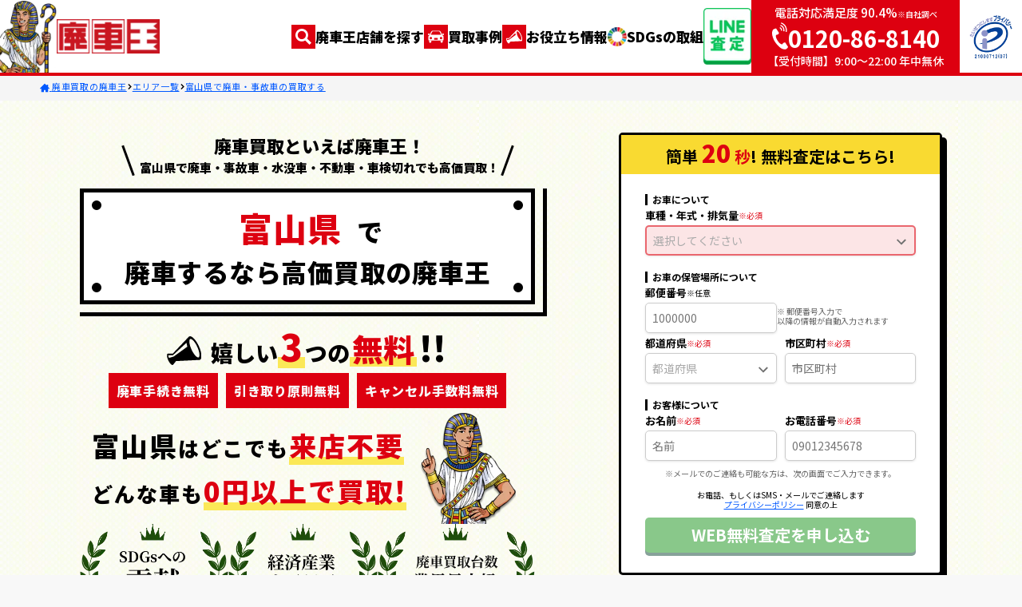

--- FILE ---
content_type: text/html; charset=UTF-8
request_url: https://www.haishaou.com/area/toyama
body_size: 60525
content:
<!DOCTYPE html>
<html lang="ja">
    <head>
      <meta charset="utf-8">
      <meta name="viewport" content="width=device-width, initial-scale=1">
      <meta name="csrf-token" content="wECFBBskrUKW90YM1PrP6AVneLGURZRl2H040Obo">

      <title>富山県の廃車・事故車買取なら廃車王 - どんな車も0円以上の高価買取・引き取り無料！</title>
      <meta name="description" content="富山県の廃車買取・事故車買取なら廃車王！廃車王なら事故車や動かない車などどんな車も原則0円以上で買取。引き取りや手続きも原則無料！安心の経済産業大臣の許認可済みで全国対応&amp;高価買取の廃車王へご相談ください。"/>

      
                    <!-- Google Tag Manager -->
          <script>(function(w,d,s,l,i){w[l]=w[l]||[];w[l].push({'gtm.start':
          new Date().getTime(),event:'gtm.js'});var f=d.getElementsByTagName(s)[0],
          j=d.createElement(s),dl=l!='dataLayer'?'&l='+l:'';j.async=true;j.src=
          'https://www.googletagmanager.com/gtm.js?id='+i+dl;f.parentNode.insertBefore(j,f);
          })(window,document,'script','dataLayer','GTM-M4Z2G7B');</script>
        <!-- End Google Tag Manager -->

        <!-- GA4を計測するのに必要なタグ -->
        <script>
          window.dataLayer = window.dataLayer || [];
          function gtag(){dataLayer.push(arguments);}
          gtag('js', new Date());
        </script>
        <!-- End GA4を計測するのに必要なタグ -->

        <!-- 広告を計測するGoogle Tag Manager -->
        
        <!-- End 広告を計測するGoogle Tag Manager -->

        <!-- Facebook認証コード -->
        <meta name="facebook-domain-verification" content="ttlwda97fc182c77vau7556e7n759u" />
        <!-- End Facebook認証コード -->


        <!-- analytics.js -->
        <script>
          (function(i,s,o,g,r,a,m){i['GoogleAn[alyticsObject']=r;i[r]=i[r]||function(){
            (i[r].q=i[r].q||[]).push(arguments)},i[r].l=1*new Date();a=s.createElement(o),
            m=s.getElementsByTagName(o)[0];a.async=1;a.src=g;m.parentNode.insertBefore(a,m)
            })(window,document,'script','//www.google-analytics.com/analytics.js','ga');

          ga('create', 'UA-46301558-1', 'haishaou.com');
          ga('require', 'displayfeatures');
          ga('send', 'pageview');

          ga('create', 'UA-47862180-1', 'auto', {'name': 'newTracker','useAmpClientId': true});
          ga('newTracker.require', 'displayfeatures');
          ga('newTracker.send', 'pageview');
        </script>
        <!-- End analytics.js -->

        <!-- UserHeat -->
        <script>
          (function(add, cla){window['UserHeatTag']=cla;window[cla]=window[cla]||function(){(window[cla].q=window[cla].q||[]).push(arguments)},window[cla].l=1*new Date();var ul=document.createElement('script');var tag = document.getElementsByTagName('script')[0];ul.async=1;ul.src=add;tag.parentNode.insertBefore(ul,tag);})('//uh.nakanohito.jp/uhj2/uh.js', '_uhtracker');_uhtracker({id:'uhCWI630ks'});
        </script>
        <!-- End UserHeat -->

        <!-- Clarity -->
        <script>
          (function(c,l,a,r,i,t,y){
            c[a]=c[a]||function(){(c[a].q=c[a].q||[]).push(arguments)};
            t=l.createElement(r);t.async=1;t.src="https://www.clarity.ms/tag/"+i;
            y=l.getElementsByTagName(r)[0];y.parentNode.insertBefore(t,y);
          })(window, document, "clarity", "script", "5fdg2s89sb");
        </script>
        <!-- End Clarity -->

        <!-- ytag -->
        <script async src="https://s.yimg.jp/images/listing/tool/cv/ytag.js"></script>
        <script>
          window.yjDataLayer = window.yjDataLayer || [];
          function ytag() { yjDataLayer.push(arguments); }
          ytag({"type":"ycl_cookie"});
        </script>
        <!-- End ytag -->
          
      <link rel="canonical" href="https://www.haishaou.com/area/toyama">
      <script type="application/ld+json">
{
"@context": "https://schema.org/",
"@type": "BreadcrumbList",
"itemListElement": [
{
"@type": "ListItem",
"position": 1,
"name": "廃車買取の廃車王",
"item": "https://www.haishaou.com"
},{
"@type": "ListItem",
"position": 2,
"name": "エリア一覧",
"item": "https://www.haishaou.com/area"
},{
"@type": "ListItem",
"position": 3,
"name": "富山県で廃車・事故車の買取する",
"item": "https://www.haishaou.com/area/toyama"
}]
}
</script>
<script type="application/ld+json">
{
"@context": "https://schema.org/",
"@type": "FAQPage",
"mainEntity": [
{
"@type": "Question",
"name": "現在の住所は富山県で、車検証に別の場所が記載されいても大丈夫？",
"acceptedAnswer": {
"@type": "Answer",
"text": "普通自動車の場合、印鑑証明証のご住所と車検証上のご住所の経緯を繋げるための公的書類が必要になります。 1回のお引越しの場合は住民票、2回以上のお引越しの場合は住民票の除票・戸籍の附表等が必要となります。 ご成約後、店舗担当者が詳しくご案内致しますのでご安心下さい。"
}
},{
"@type": "Question",
"name": "車を富山県以外の場所に預けているが、直接引き取ってもらえますか？",
"acceptedAnswer": {
"@type": "Answer",
"text": "ディーラー・修理工場・レッカー会社などへの出張引取りも可能です。"
}
},{
"@type": "Question",
"name": "家に置いている事故車ですが、全く動きません。こんな車でも大丈夫ですか？",
"acceptedAnswer": {
"@type": "Answer",
"text": "はい。廃車王は、無料でレッカー車を利用できますので、引き取りに全く問題はありません。原則0円以上で買取り可能ですので、ご相談ください。"
}
},{
"@type": "Question",
"name": "カーナビやオーディオ類・ETCの取り外しは可能ですか？",
"acceptedAnswer": {
"@type": "Answer",
"text": "お客様ご自身で取り外す場合は、予め見積り査定時にお知らせいただければ問題ありません。廃車王店で取外し作業をご希望される場合は担当店にて対応が異なるため一度ご相談ください。"
}
},{
"@type": "Question",
"name": "成約後のキャンセルに、違約金はかかりますか？",
"acceptedAnswer": {
"@type": "Answer",
"text": "廃車王はキャンセル手数料一切いただきません。ご安心ください。"
}
}]
}
</script>
      <script type="application/ld+json">
      {
      "@context": "https://schema.org",
      "@type": "Product",
      "name": "富山県での自動車買取・廃車サービス",
      "image": "https://www.haishaou.com/img/favicon.ico",
      "description": "たったの20秒で無料査定申込！廃車買取なら廃車王へ。廃車・事故車・水没車・不動車・車検切れでも高価買取OK！",
      "aggregateRating": {
      "@type": "AggregateRating",
      "ratingValue": "4.8",
      "bestRating": "5",
      "ratingCount": "4",
      "worstRating": "1"
      }
      }
      </script>
    
      <link rel="shortcut icon" href="https://www.haishaou.com/img/favicon.ico">
      <link rel="apple-touch-icon" href="https://www.haishaou.com/img/apple-touch-icon.png">
      <link rel="stylesheet" href="/css/app.css?id=c4428de0bdca1c57cd010073381ec5bc">
          <link rel="stylesheet" href="https://www.haishaou.com/css/splide.min.css">
  
          <script src="https://maps.google.com/maps/api/js?key=AIzaSyDDuaLxtgTIT1toz6eA2SCBGpFZLUNoJKM&language=ja"></script>
  
      <link rel="preconnect" href="https://fonts.googleapis.com">
      <link rel="preconnect" href="https://fonts.gstatic.com" crossorigin>
      <link rel="stylesheet" href="https://fonts.googleapis.com/css2?family=Noto+Sans+JP:wght@400;500;700;900&family=Noto+Sans:ital,wght@0,400;0,500;0,700;0,900;1,700&family=Oswald:wght@500&display=swap">

    </head>

    <body class="">
            
      <!-- Google Tag Manager (noscript) -->
        <noscript><iframe src="https://www.googletagmanager.com/ns.html?id=GTM-M4Z2G7B" height="0" width="0" style="display:none;visibility:hidden"></iframe></noscript>
      <!-- End Google Tag Manager (noscript) -->
      
    
      <header class="site_header">
  <div class="site_header_wrap">
    <div class="site_header_logo">
      <a class="d_only_pc" href="/">
        <img class="site_header_pharaoh" src="https://d13n65oz0201cg.cloudfront.net/assets/design/pharaoh1.png" alt="廃車買取の廃車王 ファラオ1">
      </a>
      <a href="/">
        <img class="site_header_logoImg" src="https://d13n65oz0201cg.cloudfront.net/assets/header/logo.png" alt="廃車買取の廃車王">
      </a>
    </div>

    <nav class="nav_content d_only_pc">
      <ul class="site_header_nav_list">
        <li class="site_header_nav_item">
          <a href="https://www.haishaou.com/area">
            <svg class="icon_style">
              <use xlink:href="/svg/symbol-defs.svg#icon-lens" />
            </svg>
            廃車王店舗を探す
          </a>
        </li>
        <li class="site_header_nav_item">
          <a href="https://www.haishaou.com/kaitori">
            <svg class="icon_style">
              <use xlink:href="/svg/symbol-defs.svg#icon-car" />
            </svg>
            買取事例
          </a>
        </li>
        <li class="site_header_nav_item">
          
          <a href="/blog">
            <svg class="icon_style">
              <use xlink:href="/svg/symbol-defs.svg#icon-megaphone" />
            </svg>
            お役立ち情報
          </a>

          <ul class="site_header_nav_sub js_menu_wrap">
            <li class="site_header_nav_sub_item">
              <a href="/blog/">廃車買取豆知識</a>
            </li>
            <li class="site_header_nav_sub_item">
              <a href="/guide/">廃車手続き<br>はじめてガイド</a>
            </li>
          </ul>
        </li>
        <li class="site_header_nav_item">
          <a href="https://www.haishaou.com/feature/sdgs" target="_blank">
            <img class="site_header_nav_item_img" src="https://d13n65oz0201cg.cloudfront.net/assets/header/sdgs_icon.png" alt="SDGsの取組">
            SDGsの取組
          </a>
        </li>
        <li class="site_header_nav_item__line">
          <a href="https://www.haishaou.com/line">
            <img src="https://d13n65oz0201cg.cloudfront.net/assets/header/header_line_icon.png" alt="LINE査定">
          </a>
        </li>
      </ul>
    </nav>

    <div class="d_flex fl_shr_0 d_only_pc">
      <div class="site_header_tel d_only_pc">
        <p class="fs_15 fw_m">電話対応満足度 90.4%<span class="fs_10">※自社調べ</span></p>
        <p class="site_header_tel_num fs_29 fw_b">
          <svg class="icon_style">
            <use xlink:href="/svg/symbol-defs.svg#icon-tel" />
          </svg>
          <span>0120-86-8140</span>
        </p>
        <p class="fs_14 fw_m">【受付時間】9:00〜22:00 年中無休</p>
      </div>

      <div class="site_header_privacy d_only_pc">
        <a href="https://privacymark.jp/" target="_blank">
          <img src="https://d13n65oz0201cg.cloudfront.net/assets/header/privacymark2.png" alt="プライバシーマーク制度">
        </a>
      </div>
    </div>

    <div class="d_only_sp d_flex site_header_tel_img">
      <a onclick="window.dataLayer.push({'event': 'base_tel'}); ga('newTracker.send', 'event', 'tel', 'click', 'honbu');" href="tel:0120-86-8140" class="d_only_sp site_header_tel_sp">
        <span class="site_header_tel_sp_top">無料査定</span>
        <div class="site_header_tel_sp_num_wrap">
          <svg class="icon_style site_header_tel_sp_num_icon">
            <use xlink:href="/svg/symbol-defs.svg#icon-tel" />
          </svg>
          <span class="site_header_tel_sp_num">0120-86-8140</span>
        </div>
        <p class="site_header_tel_sp_btm">受付時間 9:00~22:00 (年中無休)</p>
        
      </a>

      <a href="https://www.haishaou.com/line" class="d_only_sp">
        <img src="https://d13n65oz0201cg.cloudfront.net/assets/header/header_line_icon.png" alt="LINE査定">
      </a>
    </div>

    <button class="site_header_hamb_btn d_only_sp" type="button" onclick="toggleMenu()">
      <img src="https://d13n65oz0201cg.cloudfront.net/assets/header/header_menu_open.jpg" alt="廃車王メニュー">
    </button>

    
    <div id="site_header_hamb" class="site_header_hamb">

      
      <header class="site_header_hamb_header">
        <a class="site_header_hamb_header_img_wrap" href="/">
          <img class="site_header_pharaoh" src="https://d13n65oz0201cg.cloudfront.net/assets/design/pharaoh1.png" alt="廃車買取の廃車王 ファラオ1">
        </a>
        <a href="/">
          <img class="site_header_logoImg" src="https://d13n65oz0201cg.cloudfront.net/assets/header/logo.png" alt="廃車買取の廃車王">
        </a>
        <button id="site_header_hamb_btn" class="site_header_hamb_btn d_only_sp" type="button" onclick="toggleMenu()">
          <img src="https://d13n65oz0201cg.cloudfront.net/assets/header/header_menu_close.jpg" alt="廃車王メニュー">
        </button>
      </header>

      <nav class="site_header_hamb_menu">
        
        <ul class="site_header_hamb_menu_list">
                      <li class="site_header_hamb_menu_list_item">
              <a class="site_header_hamb_menu_list_item_inner" href="https://www.haishaou.com/area" >
                <img src="https://d13n65oz0201cg.cloudfront.net/assets/header/header_menu_icon_search.jpg" alt="廃車王店舗を探す" srcset="">
                <span class="fs_15 fw_black">廃車王店舗を探す</span>
              </a>
            </li>
                      <li class="site_header_hamb_menu_list_item">
              <a class="site_header_hamb_menu_list_item_inner" href="https://www.haishaou.com/kaitori" >
                <img src="https://d13n65oz0201cg.cloudfront.net/assets/header/header_menu_icon_car.jpg" alt="買取事例" srcset="">
                <span class="fs_15 fw_black">買取事例</span>
              </a>
            </li>
                      <li class="site_header_hamb_menu_list_item">
              <a class="site_header_hamb_menu_list_item_inner" href="/blog/" >
                <img src="https://d13n65oz0201cg.cloudfront.net/assets/header/header_menu_icon_alert.jpg" alt="お役立ち情報" srcset="">
                <span class="fs_15 fw_black">お役立ち情報</span>
              </a>
            </li>
                      <li class="site_header_hamb_menu_list_item">
              <a class="site_header_hamb_menu_list_item_inner" href="https://www.haishaou.com/feature/sdgs" target=&quot;_blank&quot;  rel=&quot;noopener noreferrer&quot;>
                <img src="https://d13n65oz0201cg.cloudfront.net/assets/header/header_menu_icon_sdgs.png" alt="SDGsの取り組み" srcset="">
                <span class="fs_15 fw_black">SDGsの取り組み</span>
              </a>
            </li>
                  </ul>

        
        <div class="site_header_hamb_menu_division">
          <p class="site_header_hamb_menu_division_header">エリア一覧</p>
          <ul class="site_header_hamb_menu_division_list site_header_hamb_menu_division_list_prefecture">
                          <li id="header_areaPrefecture_list_1" class="js-header_areaPrefecture_list site_header_hamb_menu_division_list_item" >
                <button class="site_header_hamb_menu_division_list_item_inner" onclick="toggleArea(1)">
                  北海道・東北地方
                  <svg class="site_header_hamb_menu_division_list_item_inner_icon" xmlns="http://www.w3.org/2000/svg" width="9.727" height="5.571" viewBox="0 0 9.727 5.571">
                    <path id="パス_2031" data-name="パス 2031" d="M359.917,9225.277l4.51,4.51-4.51,4.51" transform="translate(-9224.924 365.134) rotate(-90)" fill="none" stroke="#000" stroke-width="1"/>
                  </svg>
                </button>

                <ul class="site_header_hamb_menu_division_list_item_list site_header_hamb_menu_division_list_item_list_column_3">
                                      <li class="site_header_hamb_menu_division_list_item_list_item">
                      <a class="site_header_hamb_menu_division_list_item_list_item_inner fs_13" href="https://www.haishaou.com/area/hokkaido">
                        <svg xmlns="http://www.w3.org/2000/svg" width="4.978" height="8.541" viewBox="0 0 4.978 8.541">
                          <path id="パス_2146" data-name="パス 2146" d="M359.917,9225.277l3.917,3.917-3.917,3.917" transform="translate(-359.563 -9224.924)" fill="none" stroke="#000" stroke-width="1"/>
                        </svg>
                        北海道
                      </a>
                    </li>
                                      <li class="site_header_hamb_menu_division_list_item_list_item">
                      <a class="site_header_hamb_menu_division_list_item_list_item_inner fs_13" href="https://www.haishaou.com/area/aomori">
                        <svg xmlns="http://www.w3.org/2000/svg" width="4.978" height="8.541" viewBox="0 0 4.978 8.541">
                          <path id="パス_2146" data-name="パス 2146" d="M359.917,9225.277l3.917,3.917-3.917,3.917" transform="translate(-359.563 -9224.924)" fill="none" stroke="#000" stroke-width="1"/>
                        </svg>
                        青森県
                      </a>
                    </li>
                                      <li class="site_header_hamb_menu_division_list_item_list_item">
                      <a class="site_header_hamb_menu_division_list_item_list_item_inner fs_13" href="https://www.haishaou.com/area/iwate">
                        <svg xmlns="http://www.w3.org/2000/svg" width="4.978" height="8.541" viewBox="0 0 4.978 8.541">
                          <path id="パス_2146" data-name="パス 2146" d="M359.917,9225.277l3.917,3.917-3.917,3.917" transform="translate(-359.563 -9224.924)" fill="none" stroke="#000" stroke-width="1"/>
                        </svg>
                        岩手県
                      </a>
                    </li>
                                      <li class="site_header_hamb_menu_division_list_item_list_item">
                      <a class="site_header_hamb_menu_division_list_item_list_item_inner fs_13" href="https://www.haishaou.com/area/miyagi">
                        <svg xmlns="http://www.w3.org/2000/svg" width="4.978" height="8.541" viewBox="0 0 4.978 8.541">
                          <path id="パス_2146" data-name="パス 2146" d="M359.917,9225.277l3.917,3.917-3.917,3.917" transform="translate(-359.563 -9224.924)" fill="none" stroke="#000" stroke-width="1"/>
                        </svg>
                        宮城県
                      </a>
                    </li>
                                      <li class="site_header_hamb_menu_division_list_item_list_item">
                      <a class="site_header_hamb_menu_division_list_item_list_item_inner fs_13" href="https://www.haishaou.com/area/akita">
                        <svg xmlns="http://www.w3.org/2000/svg" width="4.978" height="8.541" viewBox="0 0 4.978 8.541">
                          <path id="パス_2146" data-name="パス 2146" d="M359.917,9225.277l3.917,3.917-3.917,3.917" transform="translate(-359.563 -9224.924)" fill="none" stroke="#000" stroke-width="1"/>
                        </svg>
                        秋田県
                      </a>
                    </li>
                                      <li class="site_header_hamb_menu_division_list_item_list_item">
                      <a class="site_header_hamb_menu_division_list_item_list_item_inner fs_13" href="https://www.haishaou.com/area/yamagata">
                        <svg xmlns="http://www.w3.org/2000/svg" width="4.978" height="8.541" viewBox="0 0 4.978 8.541">
                          <path id="パス_2146" data-name="パス 2146" d="M359.917,9225.277l3.917,3.917-3.917,3.917" transform="translate(-359.563 -9224.924)" fill="none" stroke="#000" stroke-width="1"/>
                        </svg>
                        山形県
                      </a>
                    </li>
                                      <li class="site_header_hamb_menu_division_list_item_list_item">
                      <a class="site_header_hamb_menu_division_list_item_list_item_inner fs_13" href="https://www.haishaou.com/area/fukushima">
                        <svg xmlns="http://www.w3.org/2000/svg" width="4.978" height="8.541" viewBox="0 0 4.978 8.541">
                          <path id="パス_2146" data-name="パス 2146" d="M359.917,9225.277l3.917,3.917-3.917,3.917" transform="translate(-359.563 -9224.924)" fill="none" stroke="#000" stroke-width="1"/>
                        </svg>
                        福島県
                      </a>
                    </li>
                                                                              <li class="site_header_hamb_menu_division_list_item_list_item none isFirst"></li>
                                          <li class="site_header_hamb_menu_division_list_item_list_item none "></li>
                                                      </ul>
              </li>
              
                          <li id="header_areaPrefecture_list_2" class="js-header_areaPrefecture_list site_header_hamb_menu_division_list_item" >
                <button class="site_header_hamb_menu_division_list_item_inner" onclick="toggleArea(2)">
                  関東地方
                  <svg class="site_header_hamb_menu_division_list_item_inner_icon" xmlns="http://www.w3.org/2000/svg" width="9.727" height="5.571" viewBox="0 0 9.727 5.571">
                    <path id="パス_2031" data-name="パス 2031" d="M359.917,9225.277l4.51,4.51-4.51,4.51" transform="translate(-9224.924 365.134) rotate(-90)" fill="none" stroke="#000" stroke-width="1"/>
                  </svg>
                </button>

                <ul class="site_header_hamb_menu_division_list_item_list site_header_hamb_menu_division_list_item_list_column_3">
                                      <li class="site_header_hamb_menu_division_list_item_list_item">
                      <a class="site_header_hamb_menu_division_list_item_list_item_inner fs_13" href="https://www.haishaou.com/area/ibaraki">
                        <svg xmlns="http://www.w3.org/2000/svg" width="4.978" height="8.541" viewBox="0 0 4.978 8.541">
                          <path id="パス_2146" data-name="パス 2146" d="M359.917,9225.277l3.917,3.917-3.917,3.917" transform="translate(-359.563 -9224.924)" fill="none" stroke="#000" stroke-width="1"/>
                        </svg>
                        茨城県
                      </a>
                    </li>
                                      <li class="site_header_hamb_menu_division_list_item_list_item">
                      <a class="site_header_hamb_menu_division_list_item_list_item_inner fs_13" href="https://www.haishaou.com/area/tochigi">
                        <svg xmlns="http://www.w3.org/2000/svg" width="4.978" height="8.541" viewBox="0 0 4.978 8.541">
                          <path id="パス_2146" data-name="パス 2146" d="M359.917,9225.277l3.917,3.917-3.917,3.917" transform="translate(-359.563 -9224.924)" fill="none" stroke="#000" stroke-width="1"/>
                        </svg>
                        栃木県
                      </a>
                    </li>
                                      <li class="site_header_hamb_menu_division_list_item_list_item">
                      <a class="site_header_hamb_menu_division_list_item_list_item_inner fs_13" href="https://www.haishaou.com/area/gunma">
                        <svg xmlns="http://www.w3.org/2000/svg" width="4.978" height="8.541" viewBox="0 0 4.978 8.541">
                          <path id="パス_2146" data-name="パス 2146" d="M359.917,9225.277l3.917,3.917-3.917,3.917" transform="translate(-359.563 -9224.924)" fill="none" stroke="#000" stroke-width="1"/>
                        </svg>
                        群馬県
                      </a>
                    </li>
                                      <li class="site_header_hamb_menu_division_list_item_list_item">
                      <a class="site_header_hamb_menu_division_list_item_list_item_inner fs_13" href="https://www.haishaou.com/area/saitama">
                        <svg xmlns="http://www.w3.org/2000/svg" width="4.978" height="8.541" viewBox="0 0 4.978 8.541">
                          <path id="パス_2146" data-name="パス 2146" d="M359.917,9225.277l3.917,3.917-3.917,3.917" transform="translate(-359.563 -9224.924)" fill="none" stroke="#000" stroke-width="1"/>
                        </svg>
                        埼玉県
                      </a>
                    </li>
                                      <li class="site_header_hamb_menu_division_list_item_list_item">
                      <a class="site_header_hamb_menu_division_list_item_list_item_inner fs_13" href="https://www.haishaou.com/area/chiba">
                        <svg xmlns="http://www.w3.org/2000/svg" width="4.978" height="8.541" viewBox="0 0 4.978 8.541">
                          <path id="パス_2146" data-name="パス 2146" d="M359.917,9225.277l3.917,3.917-3.917,3.917" transform="translate(-359.563 -9224.924)" fill="none" stroke="#000" stroke-width="1"/>
                        </svg>
                        千葉県
                      </a>
                    </li>
                                      <li class="site_header_hamb_menu_division_list_item_list_item">
                      <a class="site_header_hamb_menu_division_list_item_list_item_inner fs_13" href="https://www.haishaou.com/area/tokyo">
                        <svg xmlns="http://www.w3.org/2000/svg" width="4.978" height="8.541" viewBox="0 0 4.978 8.541">
                          <path id="パス_2146" data-name="パス 2146" d="M359.917,9225.277l3.917,3.917-3.917,3.917" transform="translate(-359.563 -9224.924)" fill="none" stroke="#000" stroke-width="1"/>
                        </svg>
                        東京都
                      </a>
                    </li>
                                      <li class="site_header_hamb_menu_division_list_item_list_item">
                      <a class="site_header_hamb_menu_division_list_item_list_item_inner fs_13" href="https://www.haishaou.com/area/kanagawa">
                        <svg xmlns="http://www.w3.org/2000/svg" width="4.978" height="8.541" viewBox="0 0 4.978 8.541">
                          <path id="パス_2146" data-name="パス 2146" d="M359.917,9225.277l3.917,3.917-3.917,3.917" transform="translate(-359.563 -9224.924)" fill="none" stroke="#000" stroke-width="1"/>
                        </svg>
                        神奈川県
                      </a>
                    </li>
                                                                              <li class="site_header_hamb_menu_division_list_item_list_item none isFirst"></li>
                                          <li class="site_header_hamb_menu_division_list_item_list_item none "></li>
                                                      </ul>
              </li>
              
                          <li id="header_areaPrefecture_list_3" class="js-header_areaPrefecture_list site_header_hamb_menu_division_list_item" >
                <button class="site_header_hamb_menu_division_list_item_inner" onclick="toggleArea(3)">
                  信越・北陸地方
                  <svg class="site_header_hamb_menu_division_list_item_inner_icon" xmlns="http://www.w3.org/2000/svg" width="9.727" height="5.571" viewBox="0 0 9.727 5.571">
                    <path id="パス_2031" data-name="パス 2031" d="M359.917,9225.277l4.51,4.51-4.51,4.51" transform="translate(-9224.924 365.134) rotate(-90)" fill="none" stroke="#000" stroke-width="1"/>
                  </svg>
                </button>

                <ul class="site_header_hamb_menu_division_list_item_list site_header_hamb_menu_division_list_item_list_column_3">
                                      <li class="site_header_hamb_menu_division_list_item_list_item">
                      <a class="site_header_hamb_menu_division_list_item_list_item_inner fs_13" href="https://www.haishaou.com/area/niigata">
                        <svg xmlns="http://www.w3.org/2000/svg" width="4.978" height="8.541" viewBox="0 0 4.978 8.541">
                          <path id="パス_2146" data-name="パス 2146" d="M359.917,9225.277l3.917,3.917-3.917,3.917" transform="translate(-359.563 -9224.924)" fill="none" stroke="#000" stroke-width="1"/>
                        </svg>
                        新潟県
                      </a>
                    </li>
                                      <li class="site_header_hamb_menu_division_list_item_list_item">
                      <a class="site_header_hamb_menu_division_list_item_list_item_inner fs_13" href="https://www.haishaou.com/area/toyama">
                        <svg xmlns="http://www.w3.org/2000/svg" width="4.978" height="8.541" viewBox="0 0 4.978 8.541">
                          <path id="パス_2146" data-name="パス 2146" d="M359.917,9225.277l3.917,3.917-3.917,3.917" transform="translate(-359.563 -9224.924)" fill="none" stroke="#000" stroke-width="1"/>
                        </svg>
                        富山県
                      </a>
                    </li>
                                      <li class="site_header_hamb_menu_division_list_item_list_item">
                      <a class="site_header_hamb_menu_division_list_item_list_item_inner fs_13" href="https://www.haishaou.com/area/ishikawa">
                        <svg xmlns="http://www.w3.org/2000/svg" width="4.978" height="8.541" viewBox="0 0 4.978 8.541">
                          <path id="パス_2146" data-name="パス 2146" d="M359.917,9225.277l3.917,3.917-3.917,3.917" transform="translate(-359.563 -9224.924)" fill="none" stroke="#000" stroke-width="1"/>
                        </svg>
                        石川県
                      </a>
                    </li>
                                      <li class="site_header_hamb_menu_division_list_item_list_item">
                      <a class="site_header_hamb_menu_division_list_item_list_item_inner fs_13" href="https://www.haishaou.com/area/fukui">
                        <svg xmlns="http://www.w3.org/2000/svg" width="4.978" height="8.541" viewBox="0 0 4.978 8.541">
                          <path id="パス_2146" data-name="パス 2146" d="M359.917,9225.277l3.917,3.917-3.917,3.917" transform="translate(-359.563 -9224.924)" fill="none" stroke="#000" stroke-width="1"/>
                        </svg>
                        福井県
                      </a>
                    </li>
                                      <li class="site_header_hamb_menu_division_list_item_list_item">
                      <a class="site_header_hamb_menu_division_list_item_list_item_inner fs_13" href="https://www.haishaou.com/area/yamanashi">
                        <svg xmlns="http://www.w3.org/2000/svg" width="4.978" height="8.541" viewBox="0 0 4.978 8.541">
                          <path id="パス_2146" data-name="パス 2146" d="M359.917,9225.277l3.917,3.917-3.917,3.917" transform="translate(-359.563 -9224.924)" fill="none" stroke="#000" stroke-width="1"/>
                        </svg>
                        山梨県
                      </a>
                    </li>
                                      <li class="site_header_hamb_menu_division_list_item_list_item">
                      <a class="site_header_hamb_menu_division_list_item_list_item_inner fs_13" href="https://www.haishaou.com/area/nagano">
                        <svg xmlns="http://www.w3.org/2000/svg" width="4.978" height="8.541" viewBox="0 0 4.978 8.541">
                          <path id="パス_2146" data-name="パス 2146" d="M359.917,9225.277l3.917,3.917-3.917,3.917" transform="translate(-359.563 -9224.924)" fill="none" stroke="#000" stroke-width="1"/>
                        </svg>
                        長野県
                      </a>
                    </li>
                                                    </ul>
              </li>
              
                          <li id="header_areaPrefecture_list_4" class="js-header_areaPrefecture_list site_header_hamb_menu_division_list_item" >
                <button class="site_header_hamb_menu_division_list_item_inner" onclick="toggleArea(4)">
                  東海地方
                  <svg class="site_header_hamb_menu_division_list_item_inner_icon" xmlns="http://www.w3.org/2000/svg" width="9.727" height="5.571" viewBox="0 0 9.727 5.571">
                    <path id="パス_2031" data-name="パス 2031" d="M359.917,9225.277l4.51,4.51-4.51,4.51" transform="translate(-9224.924 365.134) rotate(-90)" fill="none" stroke="#000" stroke-width="1"/>
                  </svg>
                </button>

                <ul class="site_header_hamb_menu_division_list_item_list site_header_hamb_menu_division_list_item_list_column_3">
                                      <li class="site_header_hamb_menu_division_list_item_list_item">
                      <a class="site_header_hamb_menu_division_list_item_list_item_inner fs_13" href="https://www.haishaou.com/area/gifu">
                        <svg xmlns="http://www.w3.org/2000/svg" width="4.978" height="8.541" viewBox="0 0 4.978 8.541">
                          <path id="パス_2146" data-name="パス 2146" d="M359.917,9225.277l3.917,3.917-3.917,3.917" transform="translate(-359.563 -9224.924)" fill="none" stroke="#000" stroke-width="1"/>
                        </svg>
                        岐阜県
                      </a>
                    </li>
                                      <li class="site_header_hamb_menu_division_list_item_list_item">
                      <a class="site_header_hamb_menu_division_list_item_list_item_inner fs_13" href="https://www.haishaou.com/area/shizuoka">
                        <svg xmlns="http://www.w3.org/2000/svg" width="4.978" height="8.541" viewBox="0 0 4.978 8.541">
                          <path id="パス_2146" data-name="パス 2146" d="M359.917,9225.277l3.917,3.917-3.917,3.917" transform="translate(-359.563 -9224.924)" fill="none" stroke="#000" stroke-width="1"/>
                        </svg>
                        静岡県
                      </a>
                    </li>
                                      <li class="site_header_hamb_menu_division_list_item_list_item">
                      <a class="site_header_hamb_menu_division_list_item_list_item_inner fs_13" href="https://www.haishaou.com/area/aichi">
                        <svg xmlns="http://www.w3.org/2000/svg" width="4.978" height="8.541" viewBox="0 0 4.978 8.541">
                          <path id="パス_2146" data-name="パス 2146" d="M359.917,9225.277l3.917,3.917-3.917,3.917" transform="translate(-359.563 -9224.924)" fill="none" stroke="#000" stroke-width="1"/>
                        </svg>
                        愛知県
                      </a>
                    </li>
                                      <li class="site_header_hamb_menu_division_list_item_list_item">
                      <a class="site_header_hamb_menu_division_list_item_list_item_inner fs_13" href="https://www.haishaou.com/area/mie">
                        <svg xmlns="http://www.w3.org/2000/svg" width="4.978" height="8.541" viewBox="0 0 4.978 8.541">
                          <path id="パス_2146" data-name="パス 2146" d="M359.917,9225.277l3.917,3.917-3.917,3.917" transform="translate(-359.563 -9224.924)" fill="none" stroke="#000" stroke-width="1"/>
                        </svg>
                        三重県
                      </a>
                    </li>
                                                                              <li class="site_header_hamb_menu_division_list_item_list_item none isFirst"></li>
                                          <li class="site_header_hamb_menu_division_list_item_list_item none "></li>
                                                      </ul>
              </li>
              
                          <li id="header_areaPrefecture_list_5" class="js-header_areaPrefecture_list site_header_hamb_menu_division_list_item" >
                <button class="site_header_hamb_menu_division_list_item_inner" onclick="toggleArea(5)">
                  関西地方
                  <svg class="site_header_hamb_menu_division_list_item_inner_icon" xmlns="http://www.w3.org/2000/svg" width="9.727" height="5.571" viewBox="0 0 9.727 5.571">
                    <path id="パス_2031" data-name="パス 2031" d="M359.917,9225.277l4.51,4.51-4.51,4.51" transform="translate(-9224.924 365.134) rotate(-90)" fill="none" stroke="#000" stroke-width="1"/>
                  </svg>
                </button>

                <ul class="site_header_hamb_menu_division_list_item_list site_header_hamb_menu_division_list_item_list_column_3">
                                      <li class="site_header_hamb_menu_division_list_item_list_item">
                      <a class="site_header_hamb_menu_division_list_item_list_item_inner fs_13" href="https://www.haishaou.com/area/shiga">
                        <svg xmlns="http://www.w3.org/2000/svg" width="4.978" height="8.541" viewBox="0 0 4.978 8.541">
                          <path id="パス_2146" data-name="パス 2146" d="M359.917,9225.277l3.917,3.917-3.917,3.917" transform="translate(-359.563 -9224.924)" fill="none" stroke="#000" stroke-width="1"/>
                        </svg>
                        滋賀県
                      </a>
                    </li>
                                      <li class="site_header_hamb_menu_division_list_item_list_item">
                      <a class="site_header_hamb_menu_division_list_item_list_item_inner fs_13" href="https://www.haishaou.com/area/kyoto">
                        <svg xmlns="http://www.w3.org/2000/svg" width="4.978" height="8.541" viewBox="0 0 4.978 8.541">
                          <path id="パス_2146" data-name="パス 2146" d="M359.917,9225.277l3.917,3.917-3.917,3.917" transform="translate(-359.563 -9224.924)" fill="none" stroke="#000" stroke-width="1"/>
                        </svg>
                        京都府
                      </a>
                    </li>
                                      <li class="site_header_hamb_menu_division_list_item_list_item">
                      <a class="site_header_hamb_menu_division_list_item_list_item_inner fs_13" href="https://www.haishaou.com/area/osaka">
                        <svg xmlns="http://www.w3.org/2000/svg" width="4.978" height="8.541" viewBox="0 0 4.978 8.541">
                          <path id="パス_2146" data-name="パス 2146" d="M359.917,9225.277l3.917,3.917-3.917,3.917" transform="translate(-359.563 -9224.924)" fill="none" stroke="#000" stroke-width="1"/>
                        </svg>
                        大阪府
                      </a>
                    </li>
                                      <li class="site_header_hamb_menu_division_list_item_list_item">
                      <a class="site_header_hamb_menu_division_list_item_list_item_inner fs_13" href="https://www.haishaou.com/area/hyogo">
                        <svg xmlns="http://www.w3.org/2000/svg" width="4.978" height="8.541" viewBox="0 0 4.978 8.541">
                          <path id="パス_2146" data-name="パス 2146" d="M359.917,9225.277l3.917,3.917-3.917,3.917" transform="translate(-359.563 -9224.924)" fill="none" stroke="#000" stroke-width="1"/>
                        </svg>
                        兵庫県
                      </a>
                    </li>
                                      <li class="site_header_hamb_menu_division_list_item_list_item">
                      <a class="site_header_hamb_menu_division_list_item_list_item_inner fs_13" href="https://www.haishaou.com/area/nara">
                        <svg xmlns="http://www.w3.org/2000/svg" width="4.978" height="8.541" viewBox="0 0 4.978 8.541">
                          <path id="パス_2146" data-name="パス 2146" d="M359.917,9225.277l3.917,3.917-3.917,3.917" transform="translate(-359.563 -9224.924)" fill="none" stroke="#000" stroke-width="1"/>
                        </svg>
                        奈良県
                      </a>
                    </li>
                                      <li class="site_header_hamb_menu_division_list_item_list_item">
                      <a class="site_header_hamb_menu_division_list_item_list_item_inner fs_13" href="https://www.haishaou.com/area/wakayama">
                        <svg xmlns="http://www.w3.org/2000/svg" width="4.978" height="8.541" viewBox="0 0 4.978 8.541">
                          <path id="パス_2146" data-name="パス 2146" d="M359.917,9225.277l3.917,3.917-3.917,3.917" transform="translate(-359.563 -9224.924)" fill="none" stroke="#000" stroke-width="1"/>
                        </svg>
                        和歌山県
                      </a>
                    </li>
                                                    </ul>
              </li>
              
                          <li id="header_areaPrefecture_list_6" class="js-header_areaPrefecture_list site_header_hamb_menu_division_list_item" >
                <button class="site_header_hamb_menu_division_list_item_inner" onclick="toggleArea(6)">
                  中国地方
                  <svg class="site_header_hamb_menu_division_list_item_inner_icon" xmlns="http://www.w3.org/2000/svg" width="9.727" height="5.571" viewBox="0 0 9.727 5.571">
                    <path id="パス_2031" data-name="パス 2031" d="M359.917,9225.277l4.51,4.51-4.51,4.51" transform="translate(-9224.924 365.134) rotate(-90)" fill="none" stroke="#000" stroke-width="1"/>
                  </svg>
                </button>

                <ul class="site_header_hamb_menu_division_list_item_list site_header_hamb_menu_division_list_item_list_column_3">
                                      <li class="site_header_hamb_menu_division_list_item_list_item">
                      <a class="site_header_hamb_menu_division_list_item_list_item_inner fs_13" href="https://www.haishaou.com/area/tottori">
                        <svg xmlns="http://www.w3.org/2000/svg" width="4.978" height="8.541" viewBox="0 0 4.978 8.541">
                          <path id="パス_2146" data-name="パス 2146" d="M359.917,9225.277l3.917,3.917-3.917,3.917" transform="translate(-359.563 -9224.924)" fill="none" stroke="#000" stroke-width="1"/>
                        </svg>
                        鳥取県
                      </a>
                    </li>
                                      <li class="site_header_hamb_menu_division_list_item_list_item">
                      <a class="site_header_hamb_menu_division_list_item_list_item_inner fs_13" href="https://www.haishaou.com/area/shimane">
                        <svg xmlns="http://www.w3.org/2000/svg" width="4.978" height="8.541" viewBox="0 0 4.978 8.541">
                          <path id="パス_2146" data-name="パス 2146" d="M359.917,9225.277l3.917,3.917-3.917,3.917" transform="translate(-359.563 -9224.924)" fill="none" stroke="#000" stroke-width="1"/>
                        </svg>
                        島根県
                      </a>
                    </li>
                                      <li class="site_header_hamb_menu_division_list_item_list_item">
                      <a class="site_header_hamb_menu_division_list_item_list_item_inner fs_13" href="https://www.haishaou.com/area/okayama">
                        <svg xmlns="http://www.w3.org/2000/svg" width="4.978" height="8.541" viewBox="0 0 4.978 8.541">
                          <path id="パス_2146" data-name="パス 2146" d="M359.917,9225.277l3.917,3.917-3.917,3.917" transform="translate(-359.563 -9224.924)" fill="none" stroke="#000" stroke-width="1"/>
                        </svg>
                        岡山県
                      </a>
                    </li>
                                      <li class="site_header_hamb_menu_division_list_item_list_item">
                      <a class="site_header_hamb_menu_division_list_item_list_item_inner fs_13" href="https://www.haishaou.com/area/hiroshima">
                        <svg xmlns="http://www.w3.org/2000/svg" width="4.978" height="8.541" viewBox="0 0 4.978 8.541">
                          <path id="パス_2146" data-name="パス 2146" d="M359.917,9225.277l3.917,3.917-3.917,3.917" transform="translate(-359.563 -9224.924)" fill="none" stroke="#000" stroke-width="1"/>
                        </svg>
                        広島県
                      </a>
                    </li>
                                      <li class="site_header_hamb_menu_division_list_item_list_item">
                      <a class="site_header_hamb_menu_division_list_item_list_item_inner fs_13" href="https://www.haishaou.com/area/yamaguchi">
                        <svg xmlns="http://www.w3.org/2000/svg" width="4.978" height="8.541" viewBox="0 0 4.978 8.541">
                          <path id="パス_2146" data-name="パス 2146" d="M359.917,9225.277l3.917,3.917-3.917,3.917" transform="translate(-359.563 -9224.924)" fill="none" stroke="#000" stroke-width="1"/>
                        </svg>
                        山口県
                      </a>
                    </li>
                                                                              <li class="site_header_hamb_menu_division_list_item_list_item none isFirst"></li>
                                                      </ul>
              </li>
              
                          <li id="header_areaPrefecture_list_7" class="js-header_areaPrefecture_list site_header_hamb_menu_division_list_item" >
                <button class="site_header_hamb_menu_division_list_item_inner" onclick="toggleArea(7)">
                  四国地方
                  <svg class="site_header_hamb_menu_division_list_item_inner_icon" xmlns="http://www.w3.org/2000/svg" width="9.727" height="5.571" viewBox="0 0 9.727 5.571">
                    <path id="パス_2031" data-name="パス 2031" d="M359.917,9225.277l4.51,4.51-4.51,4.51" transform="translate(-9224.924 365.134) rotate(-90)" fill="none" stroke="#000" stroke-width="1"/>
                  </svg>
                </button>

                <ul class="site_header_hamb_menu_division_list_item_list site_header_hamb_menu_division_list_item_list_column_3">
                                      <li class="site_header_hamb_menu_division_list_item_list_item">
                      <a class="site_header_hamb_menu_division_list_item_list_item_inner fs_13" href="https://www.haishaou.com/area/tokushima">
                        <svg xmlns="http://www.w3.org/2000/svg" width="4.978" height="8.541" viewBox="0 0 4.978 8.541">
                          <path id="パス_2146" data-name="パス 2146" d="M359.917,9225.277l3.917,3.917-3.917,3.917" transform="translate(-359.563 -9224.924)" fill="none" stroke="#000" stroke-width="1"/>
                        </svg>
                        徳島県
                      </a>
                    </li>
                                      <li class="site_header_hamb_menu_division_list_item_list_item">
                      <a class="site_header_hamb_menu_division_list_item_list_item_inner fs_13" href="https://www.haishaou.com/area/kagawa">
                        <svg xmlns="http://www.w3.org/2000/svg" width="4.978" height="8.541" viewBox="0 0 4.978 8.541">
                          <path id="パス_2146" data-name="パス 2146" d="M359.917,9225.277l3.917,3.917-3.917,3.917" transform="translate(-359.563 -9224.924)" fill="none" stroke="#000" stroke-width="1"/>
                        </svg>
                        香川県
                      </a>
                    </li>
                                      <li class="site_header_hamb_menu_division_list_item_list_item">
                      <a class="site_header_hamb_menu_division_list_item_list_item_inner fs_13" href="https://www.haishaou.com/area/ehime">
                        <svg xmlns="http://www.w3.org/2000/svg" width="4.978" height="8.541" viewBox="0 0 4.978 8.541">
                          <path id="パス_2146" data-name="パス 2146" d="M359.917,9225.277l3.917,3.917-3.917,3.917" transform="translate(-359.563 -9224.924)" fill="none" stroke="#000" stroke-width="1"/>
                        </svg>
                        愛媛県
                      </a>
                    </li>
                                      <li class="site_header_hamb_menu_division_list_item_list_item">
                      <a class="site_header_hamb_menu_division_list_item_list_item_inner fs_13" href="https://www.haishaou.com/area/kochi">
                        <svg xmlns="http://www.w3.org/2000/svg" width="4.978" height="8.541" viewBox="0 0 4.978 8.541">
                          <path id="パス_2146" data-name="パス 2146" d="M359.917,9225.277l3.917,3.917-3.917,3.917" transform="translate(-359.563 -9224.924)" fill="none" stroke="#000" stroke-width="1"/>
                        </svg>
                        高知県
                      </a>
                    </li>
                                                                              <li class="site_header_hamb_menu_division_list_item_list_item none isFirst"></li>
                                          <li class="site_header_hamb_menu_division_list_item_list_item none "></li>
                                                      </ul>
              </li>
              
                          <li id="header_areaPrefecture_list_8" class="js-header_areaPrefecture_list site_header_hamb_menu_division_list_item" >
                <button class="site_header_hamb_menu_division_list_item_inner" onclick="toggleArea(8)">
                  九州・沖縄地方
                  <svg class="site_header_hamb_menu_division_list_item_inner_icon" xmlns="http://www.w3.org/2000/svg" width="9.727" height="5.571" viewBox="0 0 9.727 5.571">
                    <path id="パス_2031" data-name="パス 2031" d="M359.917,9225.277l4.51,4.51-4.51,4.51" transform="translate(-9224.924 365.134) rotate(-90)" fill="none" stroke="#000" stroke-width="1"/>
                  </svg>
                </button>

                <ul class="site_header_hamb_menu_division_list_item_list site_header_hamb_menu_division_list_item_list_column_3">
                                      <li class="site_header_hamb_menu_division_list_item_list_item">
                      <a class="site_header_hamb_menu_division_list_item_list_item_inner fs_13" href="https://www.haishaou.com/area/fukuoka">
                        <svg xmlns="http://www.w3.org/2000/svg" width="4.978" height="8.541" viewBox="0 0 4.978 8.541">
                          <path id="パス_2146" data-name="パス 2146" d="M359.917,9225.277l3.917,3.917-3.917,3.917" transform="translate(-359.563 -9224.924)" fill="none" stroke="#000" stroke-width="1"/>
                        </svg>
                        福岡県
                      </a>
                    </li>
                                      <li class="site_header_hamb_menu_division_list_item_list_item">
                      <a class="site_header_hamb_menu_division_list_item_list_item_inner fs_13" href="https://www.haishaou.com/area/saga">
                        <svg xmlns="http://www.w3.org/2000/svg" width="4.978" height="8.541" viewBox="0 0 4.978 8.541">
                          <path id="パス_2146" data-name="パス 2146" d="M359.917,9225.277l3.917,3.917-3.917,3.917" transform="translate(-359.563 -9224.924)" fill="none" stroke="#000" stroke-width="1"/>
                        </svg>
                        佐賀県
                      </a>
                    </li>
                                      <li class="site_header_hamb_menu_division_list_item_list_item">
                      <a class="site_header_hamb_menu_division_list_item_list_item_inner fs_13" href="https://www.haishaou.com/area/nagasaki">
                        <svg xmlns="http://www.w3.org/2000/svg" width="4.978" height="8.541" viewBox="0 0 4.978 8.541">
                          <path id="パス_2146" data-name="パス 2146" d="M359.917,9225.277l3.917,3.917-3.917,3.917" transform="translate(-359.563 -9224.924)" fill="none" stroke="#000" stroke-width="1"/>
                        </svg>
                        長崎県
                      </a>
                    </li>
                                      <li class="site_header_hamb_menu_division_list_item_list_item">
                      <a class="site_header_hamb_menu_division_list_item_list_item_inner fs_13" href="https://www.haishaou.com/area/kumamoto">
                        <svg xmlns="http://www.w3.org/2000/svg" width="4.978" height="8.541" viewBox="0 0 4.978 8.541">
                          <path id="パス_2146" data-name="パス 2146" d="M359.917,9225.277l3.917,3.917-3.917,3.917" transform="translate(-359.563 -9224.924)" fill="none" stroke="#000" stroke-width="1"/>
                        </svg>
                        熊本県
                      </a>
                    </li>
                                      <li class="site_header_hamb_menu_division_list_item_list_item">
                      <a class="site_header_hamb_menu_division_list_item_list_item_inner fs_13" href="https://www.haishaou.com/area/oita">
                        <svg xmlns="http://www.w3.org/2000/svg" width="4.978" height="8.541" viewBox="0 0 4.978 8.541">
                          <path id="パス_2146" data-name="パス 2146" d="M359.917,9225.277l3.917,3.917-3.917,3.917" transform="translate(-359.563 -9224.924)" fill="none" stroke="#000" stroke-width="1"/>
                        </svg>
                        大分県
                      </a>
                    </li>
                                      <li class="site_header_hamb_menu_division_list_item_list_item">
                      <a class="site_header_hamb_menu_division_list_item_list_item_inner fs_13" href="https://www.haishaou.com/area/miyazaki">
                        <svg xmlns="http://www.w3.org/2000/svg" width="4.978" height="8.541" viewBox="0 0 4.978 8.541">
                          <path id="パス_2146" data-name="パス 2146" d="M359.917,9225.277l3.917,3.917-3.917,3.917" transform="translate(-359.563 -9224.924)" fill="none" stroke="#000" stroke-width="1"/>
                        </svg>
                        宮崎県
                      </a>
                    </li>
                                      <li class="site_header_hamb_menu_division_list_item_list_item">
                      <a class="site_header_hamb_menu_division_list_item_list_item_inner fs_13" href="https://www.haishaou.com/area/kagoshima">
                        <svg xmlns="http://www.w3.org/2000/svg" width="4.978" height="8.541" viewBox="0 0 4.978 8.541">
                          <path id="パス_2146" data-name="パス 2146" d="M359.917,9225.277l3.917,3.917-3.917,3.917" transform="translate(-359.563 -9224.924)" fill="none" stroke="#000" stroke-width="1"/>
                        </svg>
                        鹿児島県
                      </a>
                    </li>
                                      <li class="site_header_hamb_menu_division_list_item_list_item">
                      <a class="site_header_hamb_menu_division_list_item_list_item_inner fs_13" href="https://www.haishaou.com/area/okinawa">
                        <svg xmlns="http://www.w3.org/2000/svg" width="4.978" height="8.541" viewBox="0 0 4.978 8.541">
                          <path id="パス_2146" data-name="パス 2146" d="M359.917,9225.277l3.917,3.917-3.917,3.917" transform="translate(-359.563 -9224.924)" fill="none" stroke="#000" stroke-width="1"/>
                        </svg>
                        沖縄県
                      </a>
                    </li>
                                                                              <li class="site_header_hamb_menu_division_list_item_list_item none isFirst"></li>
                                                      </ul>
              </li>
              
                      </ul>
        </div>

        
        <div class="site_header_hamb_menu_division ">
          <p class="site_header_hamb_menu_division_header">廃車王について</p>
          <ul class="site_header_hamb_menu_division_list site_header_hamb_menu_division_list_columns column_2">
                          <li class="site_header_hamb_menu_division_list_item">
                <a class="site_header_hamb_menu_division_list_item_inner" href="https://www.haishaou.com/reason">
                  廃車王が選ばれる理由
                </a>
                          <li class="site_header_hamb_menu_division_list_item">
                <a class="site_header_hamb_menu_division_list_item_inner" href="https://www.haishaou.com/flow">
                  廃車買取の流れ
                </a>
                          <li class="site_header_hamb_menu_division_list_item">
                <a class="site_header_hamb_menu_division_list_item_inner" href="https://www.haishaou.com/area">
                  廃車王店舗一覧
                </a>
                          <li class="site_header_hamb_menu_division_list_item">
                <a class="site_header_hamb_menu_division_list_item_inner" href="https://www.haishaou.com/faq">
                  よくある質問
                </a>
                          <li class="site_header_hamb_menu_division_list_item">
                <a class="site_header_hamb_menu_division_list_item_inner" href="https://www.haishaou.com/review">
                  お客様の口コミ
                </a>
                          <li class="site_header_hamb_menu_division_list_item">
                <a class="site_header_hamb_menu_division_list_item_inner" href="https://www.haishaou.com/ngp/policy">
                  個人情報の取り扱いについて
                </a>
                      </ul>
        </div>
      </nav>
    </div>
  </div>
</header>

      <main id="app" class="ly_main ">
          <!---- パンくず  ---->
  <div class="bl_breadcrumps_wrap">
  <ol class="bl_breadcrumps " aria-label="Breadcrumb">
        <li class="bl_breadcrumps_item">
              <a href="https://www.haishaou.com">
                      <svg class="icon_style icon_home">
              <use xlink:href="/svg/symbol-defs.svg#icon-home" />
            </svg>
                    廃車買取の廃車王
        </a>
        <svg class="icon_style icon_angle">
          <use xlink:href="/svg/symbol-defs.svg#icon-angle" />
        </svg>
          </li>
        <li class="bl_breadcrumps_item">
              <a href="https://www.haishaou.com/area">
                    エリア一覧
        </a>
        <svg class="icon_style icon_angle">
          <use xlink:href="/svg/symbol-defs.svg#icon-angle" />
        </svg>
          </li>
        <li class="bl_breadcrumps_item">
              <a href="https://www.haishaou.com/area/toyama" aria-current="page">
                    富山県で廃車・事故車の買取する
        </a>
          </li>
      </ol>
</div>
  <!---- ファーストビュー  ---->
  <section
  style="background: url( https://d13n65oz0201cg.cloudfront.net/assets/design/fv_back.png);"
  class="layout_fv     "
>

  
  <div class="layout_fv_wrap  ">

    
      <!---- 左カラム ---->
              <div class="fv_area">

  <h1 class="el_catchphrase  tx_center  fs_15 fs_15_pc fw_black">
  <span> 
    <b class=fs_22>廃車買取といえば廃車王！</b><br>富山県で廃車・事故車・水没車・<br class=d_only_sp>不動車・車検切れでも高価買取！
  </span>
  
  <small></small>
</h1>  <div class="fv_area_ttl mt_5 mt_15_pc">
    <span class="fv_area_ttl_bg design_top">富山県 </span>で<br class="d_only_pc">廃車するなら<br class="d_only_sp">高価買取の<span class="design_btm">廃車王</span>
  </div>

  <div class="d_only_sp fv_area_catchphrase_2_wrap mt_5">
    <p class="fv_area_catchphrase fv_area_catchphrase_2"><span class="fv_area_catchphrase_2_big">
      富山県</span>はどこでも<span class="fv_area_catchphrase_2_big col_theme el_text_under">来店不要</span>
      <br>
      どんな車も<span class="fv_area_catchphrase_2_big col_theme el_text_under">0円以上で買取!</span>
    </p>
  </div>

  <div class="fv_area_catchphrase_1_wrap d_grid al_center mt_20 mt_35_pc ju_center">
    <svg class="fv_area_catchphrase_1_svg">
      <use xlink:href="/svg/symbol-defs.svg#icon-dilator" />
    </svg>
    <p class="fv_area_catchphrase fv_area_catchphrase_1 tx_center">嬉しい<span class="fv_area_catchphrase_1_big fv_area_catchphrase_1_big_1 col_theme el_text_under">3</span>つの<span class="fv_area_catchphrase_1_big fv_area_catchphrase_1_big_2 col_theme el_text_under">無料</span><span class="fv_area_catchphrase_1 fv_area_catchphrase_1_big_3">!!</span></p>
  </div>

  <div class="fv_area_catchphrase_list_wrap">
    <ul class="fv_area_catchphrase_list back_main d_grid gap_10 ju_center mt_10">
      <li class="bcol_theme col_back_main">廃車手続き無料</li>
      <li class="bcol_theme col_back_main">引き取り原則無料</li>
      <li class="bcol_theme col_back_main">キャンセル手数料無料</li>
    </ul>
    <img class="d_only_sp" src="https://d13n65oz0201cg.cloudfront.net/assets/page/area/fv_area_img.png" alt="廃車買取の廃車王 ファラオ エリア">
  </div>

  <div class="d_only_pc fv_area_catchphrase_2_wrap d_grid mt_5 al_center ju_start gap_10">
    <p class="fv_area_catchphrase fv_area_catchphrase_2"><span class="fv_area_catchphrase_2_big">
      富山県</span>はどこでも<span class="fv_area_catchphrase_2_big col_theme el_text_under">来店不要</span>
      <br>
      どんな車も<span class="fv_area_catchphrase_2_big col_theme el_text_under">0円以上で買取!</span>
    </p>
    <img class="fv_area_catchphrase_2_img" src="https://d13n65oz0201cg.cloudfront.net/assets/page/area/fv_area_img.png" alt="廃車買取の廃車王 ファラオ エリア">
  </div>

  <ul class="fv_area_recognitionList mt_5">
    <li><img src="https://d13n65oz0201cg.cloudfront.net/assets/design/recognition1_2.png" alt="SDGsへの貢献"></li>
    <li><img src="https://d13n65oz0201cg.cloudfront.net/assets/design/recognition2.png" alt="経済産業大臣認可"></li>
    <li><img src="https://d13n65oz0201cg.cloudfront.net/assets/design/recognition3.png" alt="廃車買取台数業界最大級"></li>
  </ul>

    <div class="fv_area_links mt_10">
          <a class="el_btn el_btn__blackRev btnShadow_black fs_16" href="#review">
        口コミ
        <span class="fs_22">4.8</span>
        (4件)
      </a>
        <a class="el_btn el_btn__blackRev btnShadow_black fs_16" href="https://www.haishaou.com/member/toyama">
      <svg class="icon_style">
        <use xlink:href="/svg/symbol-defs.svg#icon-shop" />
      </svg>
      富山県の廃車王
    </a>
  </div>
  
</div>
      
      <!---- 右カラム（フォーム） ---->

      <div id="car_form" class="layout_fv_right">
        

        <!----査定フォーム ---->

        <car-form
  init-domestic-makers      = [{&quot;id&quot;:1,&quot;name&quot;:&quot;\u30c8\u30e8\u30bf&quot;,&quot;order&quot;:1,&quot;product_type&quot;:5,&quot;basic_knowledge&quot;:null,&quot;created_at&quot;:&quot;2022-12-25T20:24:21.000000Z&quot;,&quot;updated_at&quot;:&quot;2022-12-25T20:24:21.000000Z&quot;},{&quot;id&quot;:2,&quot;name&quot;:&quot;\u30cb\u30c3\u30b5\u30f3&quot;,&quot;order&quot;:2,&quot;product_type&quot;:5,&quot;basic_knowledge&quot;:null,&quot;created_at&quot;:&quot;2022-12-25T20:24:21.000000Z&quot;,&quot;updated_at&quot;:&quot;2022-12-25T20:24:21.000000Z&quot;},{&quot;id&quot;:3,&quot;name&quot;:&quot;\u30db\u30f3\u30c0&quot;,&quot;order&quot;:3,&quot;product_type&quot;:5,&quot;basic_knowledge&quot;:null,&quot;created_at&quot;:&quot;2022-12-25T20:24:21.000000Z&quot;,&quot;updated_at&quot;:&quot;2022-12-25T20:24:21.000000Z&quot;},{&quot;id&quot;:4,&quot;name&quot;:&quot;\u30b9\u30d0\u30eb&quot;,&quot;order&quot;:4,&quot;product_type&quot;:5,&quot;basic_knowledge&quot;:null,&quot;created_at&quot;:&quot;2022-12-25T20:24:21.000000Z&quot;,&quot;updated_at&quot;:&quot;2022-12-25T20:24:21.000000Z&quot;},{&quot;id&quot;:5,&quot;name&quot;:&quot;\u30de\u30c4\u30c0&quot;,&quot;order&quot;:5,&quot;product_type&quot;:5,&quot;basic_knowledge&quot;:null,&quot;created_at&quot;:&quot;2022-12-25T20:24:21.000000Z&quot;,&quot;updated_at&quot;:&quot;2022-12-25T20:24:21.000000Z&quot;},{&quot;id&quot;:6,&quot;name&quot;:&quot;\u30df\u30c4\u30d3\u30b7&quot;,&quot;order&quot;:6,&quot;product_type&quot;:5,&quot;basic_knowledge&quot;:null,&quot;created_at&quot;:&quot;2022-12-25T20:24:21.000000Z&quot;,&quot;updated_at&quot;:&quot;2022-12-25T20:24:21.000000Z&quot;},{&quot;id&quot;:7,&quot;name&quot;:&quot;\u30b9\u30ba\u30ad&quot;,&quot;order&quot;:7,&quot;product_type&quot;:5,&quot;basic_knowledge&quot;:null,&quot;created_at&quot;:&quot;2022-12-25T20:24:21.000000Z&quot;,&quot;updated_at&quot;:&quot;2022-12-25T20:24:21.000000Z&quot;},{&quot;id&quot;:8,&quot;name&quot;:&quot;\u30c0\u30a4\u30cf\u30c4&quot;,&quot;order&quot;:8,&quot;product_type&quot;:5,&quot;basic_knowledge&quot;:null,&quot;created_at&quot;:&quot;2022-12-25T20:24:21.000000Z&quot;,&quot;updated_at&quot;:&quot;2022-12-25T20:24:21.000000Z&quot;},{&quot;id&quot;:9,&quot;name&quot;:&quot;\u30ec\u30af\u30b5\u30b9&quot;,&quot;order&quot;:9,&quot;product_type&quot;:5,&quot;basic_knowledge&quot;:null,&quot;created_at&quot;:&quot;2022-12-25T20:24:21.000000Z&quot;,&quot;updated_at&quot;:&quot;2022-12-25T20:24:21.000000Z&quot;},{&quot;id&quot;:10,&quot;name&quot;:&quot;\u30a4\u30b9\u30ba\u5c0f\u578b&quot;,&quot;order&quot;:10,&quot;product_type&quot;:5,&quot;basic_knowledge&quot;:null,&quot;created_at&quot;:&quot;2022-12-25T20:24:21.000000Z&quot;,&quot;updated_at&quot;:&quot;2022-12-25T20:24:21.000000Z&quot;},{&quot;id&quot;:11,&quot;name&quot;:&quot;\u65e5\u91ce&quot;,&quot;order&quot;:11,&quot;product_type&quot;:5,&quot;basic_knowledge&quot;:null,&quot;created_at&quot;:&quot;2022-12-25T20:24:21.000000Z&quot;,&quot;updated_at&quot;:&quot;2022-12-25T20:24:21.000000Z&quot;},{&quot;id&quot;:12,&quot;name&quot;:&quot;\u30a4\u30b9\u30ba\u5927\u578b&quot;,&quot;order&quot;:12,&quot;product_type&quot;:5,&quot;basic_knowledge&quot;:null,&quot;created_at&quot;:&quot;2022-12-25T20:24:21.000000Z&quot;,&quot;updated_at&quot;:&quot;2022-12-25T20:24:21.000000Z&quot;},{&quot;id&quot;:13,&quot;name&quot;:&quot;\u4e09\u83f1\u3075\u305d\u3046&quot;,&quot;order&quot;:13,&quot;product_type&quot;:5,&quot;basic_knowledge&quot;:null,&quot;created_at&quot;:&quot;2022-12-25T20:24:21.000000Z&quot;,&quot;updated_at&quot;:&quot;2022-12-25T20:24:21.000000Z&quot;},{&quot;id&quot;:14,&quot;name&quot;:&quot;\u65e5\u7523\uff35\uff24&quot;,&quot;order&quot;:14,&quot;product_type&quot;:5,&quot;basic_knowledge&quot;:null,&quot;created_at&quot;:&quot;2022-12-25T20:24:21.000000Z&quot;,&quot;updated_at&quot;:&quot;2022-12-25T20:24:21.000000Z&quot;},{&quot;id&quot;:51,&quot;name&quot;:&quot;\u30df\u30c4\u30aa\u30ab&quot;,&quot;order&quot;:51,&quot;product_type&quot;:5,&quot;basic_knowledge&quot;:null,&quot;created_at&quot;:&quot;2022-12-25T20:24:21.000000Z&quot;,&quot;updated_at&quot;:&quot;2022-12-25T20:24:21.000000Z&quot;},{&quot;id&quot;:53,&quot;name&quot;:&quot;\u305d\u306e\u4ed6\u306e\u56fd\u7523\u8eca&quot;,&quot;order&quot;:53,&quot;product_type&quot;:5,&quot;basic_knowledge&quot;:null,&quot;created_at&quot;:&quot;2022-12-25T20:24:21.000000Z&quot;,&quot;updated_at&quot;:&quot;2022-12-25T20:24:21.000000Z&quot;}]
  init-foreign-makers       = [{&quot;id&quot;:17,&quot;name&quot;:&quot;\u30d9\u30f3\u30c4&quot;,&quot;order&quot;:15,&quot;product_type&quot;:10,&quot;basic_knowledge&quot;:null,&quot;created_at&quot;:&quot;2022-12-25T20:24:21.000000Z&quot;,&quot;updated_at&quot;:&quot;2025-07-08T05:14:39.000000Z&quot;},{&quot;id&quot;:18,&quot;name&quot;:&quot;\uff22\uff2d\uff37&quot;,&quot;order&quot;:16,&quot;product_type&quot;:10,&quot;basic_knowledge&quot;:null,&quot;created_at&quot;:&quot;2022-12-25T20:24:21.000000Z&quot;,&quot;updated_at&quot;:&quot;2025-07-08T05:14:39.000000Z&quot;},{&quot;id&quot;:15,&quot;name&quot;:&quot;\u30d5\u30a9\u30eb\u30af\u30b9\u30ef\u30fc\u30b2\u30f3&quot;,&quot;order&quot;:17,&quot;product_type&quot;:10,&quot;basic_knowledge&quot;:null,&quot;created_at&quot;:&quot;2022-12-25T20:24:21.000000Z&quot;,&quot;updated_at&quot;:&quot;2025-07-08T05:14:39.000000Z&quot;},{&quot;id&quot;:16,&quot;name&quot;:&quot;\u30a2\u30a6\u30c7\u30a3&quot;,&quot;order&quot;:18,&quot;product_type&quot;:10,&quot;basic_knowledge&quot;:null,&quot;created_at&quot;:&quot;2022-12-25T20:24:21.000000Z&quot;,&quot;updated_at&quot;:&quot;2025-07-08T05:14:40.000000Z&quot;},{&quot;id&quot;:19,&quot;name&quot;:&quot;\u30dc\u30eb\u30dc&quot;,&quot;order&quot;:19,&quot;product_type&quot;:10,&quot;basic_knowledge&quot;:null,&quot;created_at&quot;:&quot;2022-12-25T20:24:21.000000Z&quot;,&quot;updated_at&quot;:&quot;2022-12-25T20:24:21.000000Z&quot;},{&quot;id&quot;:20,&quot;name&quot;:&quot;\u30d7\u30b8\u30e7\u30fc&quot;,&quot;order&quot;:20,&quot;product_type&quot;:10,&quot;basic_knowledge&quot;:null,&quot;created_at&quot;:&quot;2022-12-25T20:24:21.000000Z&quot;,&quot;updated_at&quot;:&quot;2022-12-25T20:24:21.000000Z&quot;},{&quot;id&quot;:21,&quot;name&quot;:&quot;\u30b7\u30c8\u30ed\u30a8\u30f3&quot;,&quot;order&quot;:21,&quot;product_type&quot;:10,&quot;basic_knowledge&quot;:null,&quot;created_at&quot;:&quot;2022-12-25T20:24:21.000000Z&quot;,&quot;updated_at&quot;:&quot;2022-12-25T20:24:21.000000Z&quot;},{&quot;id&quot;:22,&quot;name&quot;:&quot;\u30aa\u30da\u30eb&quot;,&quot;order&quot;:22,&quot;product_type&quot;:10,&quot;basic_knowledge&quot;:null,&quot;created_at&quot;:&quot;2022-12-25T20:24:21.000000Z&quot;,&quot;updated_at&quot;:&quot;2022-12-25T20:24:21.000000Z&quot;},{&quot;id&quot;:23,&quot;name&quot;:&quot;\u30ed\u30fc\u30d0\u30fc&quot;,&quot;order&quot;:23,&quot;product_type&quot;:10,&quot;basic_knowledge&quot;:null,&quot;created_at&quot;:&quot;2022-12-25T20:24:21.000000Z&quot;,&quot;updated_at&quot;:&quot;2022-12-25T20:24:21.000000Z&quot;},{&quot;id&quot;:24,&quot;name&quot;:&quot;\u30b5\u30fc\u30d6&quot;,&quot;order&quot;:24,&quot;product_type&quot;:10,&quot;basic_knowledge&quot;:null,&quot;created_at&quot;:&quot;2022-12-25T20:24:21.000000Z&quot;,&quot;updated_at&quot;:&quot;2022-12-25T20:24:21.000000Z&quot;},{&quot;id&quot;:25,&quot;name&quot;:&quot;\u30ad\u30e3\u30c7\u30e9\u30c3\u30af&quot;,&quot;order&quot;:25,&quot;product_type&quot;:10,&quot;basic_knowledge&quot;:null,&quot;created_at&quot;:&quot;2022-12-25T20:24:21.000000Z&quot;,&quot;updated_at&quot;:&quot;2022-12-25T20:24:21.000000Z&quot;},{&quot;id&quot;:26,&quot;name&quot;:&quot;\u30b5\u30bf\u30fc\u30f3&quot;,&quot;order&quot;:26,&quot;product_type&quot;:10,&quot;basic_knowledge&quot;:null,&quot;created_at&quot;:&quot;2022-12-25T20:24:21.000000Z&quot;,&quot;updated_at&quot;:&quot;2022-12-25T20:24:21.000000Z&quot;},{&quot;id&quot;:27,&quot;name&quot;:&quot;\u30b7\u30dc\u30ec\u30fc&quot;,&quot;order&quot;:27,&quot;product_type&quot;:10,&quot;basic_knowledge&quot;:null,&quot;created_at&quot;:&quot;2022-12-25T20:24:21.000000Z&quot;,&quot;updated_at&quot;:&quot;2022-12-25T20:24:21.000000Z&quot;},{&quot;id&quot;:28,&quot;name&quot;:&quot;\u30cf\u30de\u30fc&quot;,&quot;order&quot;:28,&quot;product_type&quot;:10,&quot;basic_knowledge&quot;:null,&quot;created_at&quot;:&quot;2022-12-25T20:24:21.000000Z&quot;,&quot;updated_at&quot;:&quot;2022-12-25T20:24:21.000000Z&quot;},{&quot;id&quot;:29,&quot;name&quot;:&quot;\u30d3\u30e5\u30a4\u30c3\u30af&quot;,&quot;order&quot;:29,&quot;product_type&quot;:10,&quot;basic_knowledge&quot;:null,&quot;created_at&quot;:&quot;2022-12-25T20:24:21.000000Z&quot;,&quot;updated_at&quot;:&quot;2022-12-25T20:24:21.000000Z&quot;},{&quot;id&quot;:30,&quot;name&quot;:&quot;\u30dd\u30f3\u30c6\u30a3\u30a2\u30c3\u30af&quot;,&quot;order&quot;:30,&quot;product_type&quot;:10,&quot;basic_knowledge&quot;:null,&quot;created_at&quot;:&quot;2022-12-25T20:24:21.000000Z&quot;,&quot;updated_at&quot;:&quot;2022-12-25T20:24:21.000000Z&quot;},{&quot;id&quot;:31,&quot;name&quot;:&quot;\uff27\uff2d\uff23&quot;,&quot;order&quot;:31,&quot;product_type&quot;:10,&quot;basic_knowledge&quot;:null,&quot;created_at&quot;:&quot;2022-12-25T20:24:21.000000Z&quot;,&quot;updated_at&quot;:&quot;2022-12-25T20:24:21.000000Z&quot;},{&quot;id&quot;:32,&quot;name&quot;:&quot;\u30d5\u30a9\u30fc\u30c9&quot;,&quot;order&quot;:32,&quot;product_type&quot;:10,&quot;basic_knowledge&quot;:null,&quot;created_at&quot;:&quot;2022-12-25T20:24:21.000000Z&quot;,&quot;updated_at&quot;:&quot;2022-12-25T20:24:21.000000Z&quot;},{&quot;id&quot;:33,&quot;name&quot;:&quot;\u30ea\u30f3\u30ab\u30fc\u30f3&quot;,&quot;order&quot;:33,&quot;product_type&quot;:10,&quot;basic_knowledge&quot;:null,&quot;created_at&quot;:&quot;2022-12-25T20:24:21.000000Z&quot;,&quot;updated_at&quot;:&quot;2022-12-25T20:24:21.000000Z&quot;},{&quot;id&quot;:34,&quot;name&quot;:&quot;\u30af\u30e9\u30a4\u30b9\u30e9\u30fc&quot;,&quot;order&quot;:34,&quot;product_type&quot;:10,&quot;basic_knowledge&quot;:null,&quot;created_at&quot;:&quot;2022-12-25T20:24:21.000000Z&quot;,&quot;updated_at&quot;:&quot;2022-12-25T20:24:21.000000Z&quot;},{&quot;id&quot;:35,&quot;name&quot;:&quot;\u30af\u30e9\u30a4\u30b9\u30e9\u30fc\u30b8\u30fc\u30d7&quot;,&quot;order&quot;:35,&quot;product_type&quot;:10,&quot;basic_knowledge&quot;:null,&quot;created_at&quot;:&quot;2022-12-25T20:24:21.000000Z&quot;,&quot;updated_at&quot;:&quot;2022-12-25T20:24:21.000000Z&quot;},{&quot;id&quot;:36,&quot;name&quot;:&quot;\u30c0\u30c3\u30b8&quot;,&quot;order&quot;:36,&quot;product_type&quot;:10,&quot;basic_knowledge&quot;:null,&quot;created_at&quot;:&quot;2022-12-25T20:24:21.000000Z&quot;,&quot;updated_at&quot;:&quot;2022-12-25T20:24:21.000000Z&quot;},{&quot;id&quot;:37,&quot;name&quot;:&quot;\u30eb\u30ce\u30fc&quot;,&quot;order&quot;:37,&quot;product_type&quot;:10,&quot;basic_knowledge&quot;:null,&quot;created_at&quot;:&quot;2022-12-25T20:24:21.000000Z&quot;,&quot;updated_at&quot;:&quot;2022-12-25T20:24:21.000000Z&quot;},{&quot;id&quot;:38,&quot;name&quot;:&quot;\u30d5\u30a3\u30a2\u30c3\u30c8&quot;,&quot;order&quot;:38,&quot;product_type&quot;:10,&quot;basic_knowledge&quot;:null,&quot;created_at&quot;:&quot;2022-12-25T20:24:21.000000Z&quot;,&quot;updated_at&quot;:&quot;2022-12-25T20:24:21.000000Z&quot;},{&quot;id&quot;:39,&quot;name&quot;:&quot;\u30a2\u30eb\u30d5\u30a1\u30ed\u30e1\u30aa&quot;,&quot;order&quot;:39,&quot;product_type&quot;:10,&quot;basic_knowledge&quot;:null,&quot;created_at&quot;:&quot;2022-12-25T20:24:21.000000Z&quot;,&quot;updated_at&quot;:&quot;2022-12-25T20:24:21.000000Z&quot;},{&quot;id&quot;:40,&quot;name&quot;:&quot;\uff2d\uff23\uff23\u30b9\u30de\u30fc\u30c8&quot;,&quot;order&quot;:40,&quot;product_type&quot;:10,&quot;basic_knowledge&quot;:null,&quot;created_at&quot;:&quot;2022-12-25T20:24:21.000000Z&quot;,&quot;updated_at&quot;:&quot;2022-12-25T20:24:21.000000Z&quot;},{&quot;id&quot;:41,&quot;name&quot;:&quot;\u30b8\u30e3\u30ac\u30fc&quot;,&quot;order&quot;:41,&quot;product_type&quot;:10,&quot;basic_knowledge&quot;:null,&quot;created_at&quot;:&quot;2022-12-25T20:24:21.000000Z&quot;,&quot;updated_at&quot;:&quot;2022-12-25T20:24:21.000000Z&quot;},{&quot;id&quot;:42,&quot;name&quot;:&quot;\u30e9\u30f3\u30c1\u30a2&quot;,&quot;order&quot;:42,&quot;product_type&quot;:10,&quot;basic_knowledge&quot;:null,&quot;created_at&quot;:&quot;2022-12-25T20:24:21.000000Z&quot;,&quot;updated_at&quot;:&quot;2022-12-25T20:24:21.000000Z&quot;},{&quot;id&quot;:43,&quot;name&quot;:&quot;\u30dd\u30eb\u30b7\u30a7&quot;,&quot;order&quot;:43,&quot;product_type&quot;:10,&quot;basic_knowledge&quot;:null,&quot;created_at&quot;:&quot;2022-12-25T20:24:21.000000Z&quot;,&quot;updated_at&quot;:&quot;2022-12-25T20:24:21.000000Z&quot;},{&quot;id&quot;:44,&quot;name&quot;:&quot;\u30a2\u30a6\u30c8\u30d3\u30a2\u30f3\u30ad&quot;,&quot;order&quot;:44,&quot;product_type&quot;:10,&quot;basic_knowledge&quot;:null,&quot;created_at&quot;:&quot;2022-12-25T20:24:21.000000Z&quot;,&quot;updated_at&quot;:&quot;2022-12-25T20:24:21.000000Z&quot;},{&quot;id&quot;:45,&quot;name&quot;:&quot;\u30d2\u30e5\u30f3\u30c0\u30a4&quot;,&quot;order&quot;:45,&quot;product_type&quot;:10,&quot;basic_knowledge&quot;:null,&quot;created_at&quot;:&quot;2022-12-25T20:24:21.000000Z&quot;,&quot;updated_at&quot;:&quot;2022-12-25T20:24:21.000000Z&quot;},{&quot;id&quot;:46,&quot;name&quot;:&quot;\u30d5\u30a7\u30e9\u30fc\u30ea&quot;,&quot;order&quot;:46,&quot;product_type&quot;:10,&quot;basic_knowledge&quot;:null,&quot;created_at&quot;:&quot;2022-12-25T20:24:21.000000Z&quot;,&quot;updated_at&quot;:&quot;2022-12-25T20:24:21.000000Z&quot;},{&quot;id&quot;:47,&quot;name&quot;:&quot;\u30de\u30bb\u30e9\u30c6\u30a3&quot;,&quot;order&quot;:47,&quot;product_type&quot;:10,&quot;basic_knowledge&quot;:null,&quot;created_at&quot;:&quot;2022-12-25T20:24:21.000000Z&quot;,&quot;updated_at&quot;:&quot;2022-12-25T20:24:21.000000Z&quot;},{&quot;id&quot;:48,&quot;name&quot;:&quot;\u30e9\u30f3\u30dc\u30eb\u30ae\u30fc\u30cb&quot;,&quot;order&quot;:48,&quot;product_type&quot;:10,&quot;basic_knowledge&quot;:null,&quot;created_at&quot;:&quot;2022-12-25T20:24:21.000000Z&quot;,&quot;updated_at&quot;:&quot;2022-12-25T20:24:21.000000Z&quot;},{&quot;id&quot;:49,&quot;name&quot;:&quot;\u30df\u30cb&quot;,&quot;order&quot;:49,&quot;product_type&quot;:10,&quot;basic_knowledge&quot;:null,&quot;created_at&quot;:&quot;2022-12-25T20:24:21.000000Z&quot;,&quot;updated_at&quot;:&quot;2022-12-25T20:24:21.000000Z&quot;},{&quot;id&quot;:50,&quot;name&quot;:&quot;\u30e9\u30f3\u30c9\u30ed\u30fc\u30d0\u30fc&quot;,&quot;order&quot;:50,&quot;product_type&quot;:10,&quot;basic_knowledge&quot;:null,&quot;created_at&quot;:&quot;2022-12-25T20:24:21.000000Z&quot;,&quot;updated_at&quot;:&quot;2022-12-25T20:24:21.000000Z&quot;},{&quot;id&quot;:52,&quot;name&quot;:&quot;\u30c6\u30b9\u30e9&quot;,&quot;order&quot;:52,&quot;product_type&quot;:10,&quot;basic_knowledge&quot;:null,&quot;created_at&quot;:&quot;2022-12-25T20:24:21.000000Z&quot;,&quot;updated_at&quot;:&quot;2022-12-25T20:24:21.000000Z&quot;},{&quot;id&quot;:54,&quot;name&quot;:&quot;\u305d\u306e\u4ed6\u306e\u5916\u8eca&quot;,&quot;order&quot;:54,&quot;product_type&quot;:10,&quot;basic_knowledge&quot;:null,&quot;created_at&quot;:&quot;2022-12-25T20:24:21.000000Z&quot;,&quot;updated_at&quot;:&quot;2022-12-25T20:24:21.000000Z&quot;}]
  init-car-types            = {&quot;10&quot;:{&quot;0&quot;:{&quot;id&quot;:730,&quot;maker_id&quot;:10,&quot;maker_name&quot;:&quot;\u30a4\u30b9\u30ba\u5c0f\u578b&quot;,&quot;car_name&quot;:&quot;\uff11\uff11\uff17\u30af\u30fc\u30da&quot;,&quot;maker_syasyu_code&quot;:1},&quot;1&quot;:{&quot;id&quot;:731,&quot;maker_id&quot;:10,&quot;maker_name&quot;:&quot;\u30a4\u30b9\u30ba\u5c0f\u578b&quot;,&quot;car_name&quot;:&quot;\uff26\uff26\u30b8\u30a7\u30df\u30cb&quot;,&quot;maker_syasyu_code&quot;:2},&quot;2&quot;:{&quot;id&quot;:732,&quot;maker_id&quot;:10,&quot;maker_name&quot;:&quot;\u30a4\u30b9\u30ba\u5c0f\u578b&quot;,&quot;car_name&quot;:&quot;\uff30\uff21\u30cd\u30ed&quot;,&quot;maker_syasyu_code&quot;:3},&quot;3&quot;:{&quot;id&quot;:733,&quot;maker_id&quot;:10,&quot;maker_name&quot;:&quot;\u30a4\u30b9\u30ba\u5c0f\u578b&quot;,&quot;car_name&quot;:&quot;\u30a2\u30b9\u30ab&quot;,&quot;maker_syasyu_code&quot;:4},&quot;4&quot;:{&quot;id&quot;:734,&quot;maker_id&quot;:10,&quot;maker_name&quot;:&quot;\u30a4\u30b9\u30ba\u5c0f\u578b&quot;,&quot;car_name&quot;:&quot;\u30a6\u30a3\u30b6\u30fc\u30c9&quot;,&quot;maker_syasyu_code&quot;:5},&quot;5&quot;:{&quot;id&quot;:735,&quot;maker_id&quot;:10,&quot;maker_name&quot;:&quot;\u30a4\u30b9\u30ba\u5c0f\u578b&quot;,&quot;car_name&quot;:&quot;\u30b3\u30e2&quot;,&quot;maker_syasyu_code&quot;:6},&quot;6&quot;:{&quot;id&quot;:736,&quot;maker_id&quot;:10,&quot;maker_name&quot;:&quot;\u30a4\u30b9\u30ba\u5c0f\u578b&quot;,&quot;car_name&quot;:&quot;\u30b8\u30a7\u30df\u30cb&quot;,&quot;maker_syasyu_code&quot;:7},&quot;7&quot;:{&quot;id&quot;:737,&quot;maker_id&quot;:10,&quot;maker_name&quot;:&quot;\u30a4\u30b9\u30ba\u5c0f\u578b&quot;,&quot;car_name&quot;:&quot;\u30b8\u30a7\u30df\u30cd\u30c3\u30c8&quot;,&quot;maker_syasyu_code&quot;:8},&quot;9&quot;:{&quot;id&quot;:739,&quot;maker_id&quot;:10,&quot;maker_name&quot;:&quot;\u30a4\u30b9\u30ba\u5c0f\u578b&quot;,&quot;car_name&quot;:&quot;\u30d3\u30fc\u30af\u30ed\u30b9&quot;,&quot;maker_syasyu_code&quot;:10},&quot;10&quot;:{&quot;id&quot;:738,&quot;maker_id&quot;:10,&quot;maker_name&quot;:&quot;\u30a4\u30b9\u30ba\u5c0f\u578b&quot;,&quot;car_name&quot;:&quot;\u30d4\u30a2\u30c3\u30c4\u30a2&quot;,&quot;maker_syasyu_code&quot;:9},&quot;11&quot;:{&quot;id&quot;:740,&quot;maker_id&quot;:10,&quot;maker_name&quot;:&quot;\u30a4\u30b9\u30ba\u5c0f\u578b&quot;,&quot;car_name&quot;:&quot;\u30d3\u30c3\u30b0\u30db\u30fc\u30f3&quot;,&quot;maker_syasyu_code&quot;:11},&quot;12&quot;:{&quot;id&quot;:741,&quot;maker_id&quot;:10,&quot;maker_name&quot;:&quot;\u30a4\u30b9\u30ba\u5c0f\u578b&quot;,&quot;car_name&quot;:&quot;\u30d5\u30a1\u30fc\u30b4&quot;,&quot;maker_syasyu_code&quot;:12},&quot;13&quot;:{&quot;id&quot;:742,&quot;maker_id&quot;:10,&quot;maker_name&quot;:&quot;\u30a4\u30b9\u30ba\u5c0f\u578b&quot;,&quot;car_name&quot;:&quot;\u30d5\u30a1\u30fc\u30b4\u30c8\u30e9\u30c3\u30af&quot;,&quot;maker_syasyu_code&quot;:13},&quot;14&quot;:{&quot;id&quot;:743,&quot;maker_id&quot;:10,&quot;maker_name&quot;:&quot;\u30a4\u30b9\u30ba\u5c0f\u578b&quot;,&quot;car_name&quot;:&quot;\u30d5\u30a1\u30fc\u30b4\u30d0\u30f3&quot;,&quot;maker_syasyu_code&quot;:14},&quot;15&quot;:{&quot;id&quot;:744,&quot;maker_id&quot;:10,&quot;maker_name&quot;:&quot;\u30a4\u30b9\u30ba\u5c0f\u578b&quot;,&quot;car_name&quot;:&quot;\u30d5\u30a1\u30fc\u30b4\u30d5\u30a3\u30ea\u30fc&quot;,&quot;maker_syasyu_code&quot;:15},&quot;16&quot;:{&quot;id&quot;:745,&quot;maker_id&quot;:10,&quot;maker_name&quot;:&quot;\u30a4\u30b9\u30ba\u5c0f\u578b&quot;,&quot;car_name&quot;:&quot;\u30d5\u30a1\u30b9\u30bf\u30fc\u30fb\u30ed\u30c7\u30aa&quot;,&quot;maker_syasyu_code&quot;:16},&quot;17&quot;:{&quot;id&quot;:746,&quot;maker_id&quot;:10,&quot;maker_name&quot;:&quot;\u30a4\u30b9\u30ba\u5c0f\u578b&quot;,&quot;car_name&quot;:&quot;\u30d5\u30a3\u30ea\u30fc&quot;,&quot;maker_syasyu_code&quot;:17},&quot;18&quot;:{&quot;id&quot;:747,&quot;maker_id&quot;:10,&quot;maker_name&quot;:&quot;\u30a4\u30b9\u30ba\u5c0f\u578b&quot;,&quot;car_name&quot;:&quot;\u30d5\u30ed\u30fc\u30ea\u30a2\u30f3&quot;,&quot;maker_syasyu_code&quot;:18},&quot;19&quot;:{&quot;id&quot;:748,&quot;maker_id&quot;:10,&quot;maker_name&quot;:&quot;\u30a4\u30b9\u30ba\u5c0f\u578b&quot;,&quot;car_name&quot;:&quot;\u30df\u30e5\u30fc&quot;,&quot;maker_syasyu_code&quot;:19},&quot;20&quot;:{&quot;id&quot;:749,&quot;maker_id&quot;:10,&quot;maker_name&quot;:&quot;\u30a4\u30b9\u30ba\u5c0f\u578b&quot;,&quot;car_name&quot;:&quot;\u30df\u30e5\u30fc\u30fb\u30a6\u30a3\u30b6\u30fc\u30c9&quot;,&quot;maker_syasyu_code&quot;:20},&quot;21&quot;:{&quot;id&quot;:750,&quot;maker_id&quot;:10,&quot;maker_name&quot;:&quot;\u30a4\u30b9\u30ba\u5c0f\u578b&quot;,&quot;car_name&quot;:&quot;\u305d\u306e\u4ed6\u30a4\u30b9\u30ba&quot;,&quot;maker_syasyu_code&quot;:999}},&quot;22&quot;:{&quot;0&quot;:{&quot;id&quot;:1170,&quot;maker_id&quot;:22,&quot;maker_name&quot;:&quot;\u30aa\u30da\u30eb&quot;,&quot;car_name&quot;:&quot;\uff11\uff13\uff10&quot;,&quot;maker_syasyu_code&quot;:1},&quot;1&quot;:{&quot;id&quot;:1171,&quot;maker_id&quot;:22,&quot;maker_name&quot;:&quot;\u30aa\u30da\u30eb&quot;,&quot;car_name&quot;:&quot;\u30a2\u30b9\u30c8\u30e9&quot;,&quot;maker_syasyu_code&quot;:2},&quot;2&quot;:{&quot;id&quot;:1172,&quot;maker_id&quot;:22,&quot;maker_name&quot;:&quot;\u30aa\u30da\u30eb&quot;,&quot;car_name&quot;:&quot;\u30a2\u30b9\u30c8\u30e9\u30ab\u30d6\u30ea\u30aa&quot;,&quot;maker_syasyu_code&quot;:3},&quot;3&quot;:{&quot;id&quot;:1173,&quot;maker_id&quot;:22,&quot;maker_name&quot;:&quot;\u30aa\u30da\u30eb&quot;,&quot;car_name&quot;:&quot;\u30a2\u30b9\u30c8\u30e9\u30af\u30fc\u30da&quot;,&quot;maker_syasyu_code&quot;:4},&quot;4&quot;:{&quot;id&quot;:1174,&quot;maker_id&quot;:22,&quot;maker_name&quot;:&quot;\u30aa\u30da\u30eb&quot;,&quot;car_name&quot;:&quot;\u30a2\u30b9\u30c8\u30e9\u30ef\u30b4\u30f3&quot;,&quot;maker_syasyu_code&quot;:5},&quot;5&quot;:{&quot;id&quot;:1175,&quot;maker_id&quot;:22,&quot;maker_name&quot;:&quot;\u30aa\u30da\u30eb&quot;,&quot;car_name&quot;:&quot;\u30f4\u30a3\u30fc\u30bf&quot;,&quot;maker_syasyu_code&quot;:6},&quot;6&quot;:{&quot;id&quot;:1176,&quot;maker_id&quot;:22,&quot;maker_name&quot;:&quot;\u30aa\u30da\u30eb&quot;,&quot;car_name&quot;:&quot;\u30aa\u30e1\u30ac&quot;,&quot;maker_syasyu_code&quot;:7},&quot;7&quot;:{&quot;id&quot;:1177,&quot;maker_id&quot;:22,&quot;maker_name&quot;:&quot;\u30aa\u30da\u30eb&quot;,&quot;car_name&quot;:&quot;\u30ab\u30c7\u30c3\u30c8&quot;,&quot;maker_syasyu_code&quot;:8},&quot;8&quot;:{&quot;id&quot;:1178,&quot;maker_id&quot;:22,&quot;maker_name&quot;:&quot;\u30aa\u30da\u30eb&quot;,&quot;car_name&quot;:&quot;\u30ab\u30ea\u30d6\u30e9&quot;,&quot;maker_syasyu_code&quot;:9},&quot;9&quot;:{&quot;id&quot;:1179,&quot;maker_id&quot;:22,&quot;maker_name&quot;:&quot;\u30aa\u30da\u30eb&quot;,&quot;car_name&quot;:&quot;\u30b6\u30d5\u30a3\u30fc\u30e9&quot;,&quot;maker_syasyu_code&quot;:10},&quot;10&quot;:{&quot;id&quot;:1180,&quot;maker_id&quot;:22,&quot;maker_name&quot;:&quot;\u30aa\u30da\u30eb&quot;,&quot;car_name&quot;:&quot;\u30b7\u30b0\u30ca\u30e0&quot;,&quot;maker_syasyu_code&quot;:11},&quot;11&quot;:{&quot;id&quot;:1181,&quot;maker_id&quot;:22,&quot;maker_name&quot;:&quot;\u30aa\u30da\u30eb&quot;,&quot;car_name&quot;:&quot;\u30b9\u30d4\u30fc\u30c9\u30b9\u30bf\u30fc&quot;,&quot;maker_syasyu_code&quot;:12},&quot;12&quot;:{&quot;id&quot;:1182,&quot;maker_id&quot;:22,&quot;maker_name&quot;:&quot;\u30aa\u30da\u30eb&quot;,&quot;car_name&quot;:&quot;\u30bb\u30cd\u30bf\u30fc&quot;,&quot;maker_syasyu_code&quot;:13},&quot;14&quot;:{&quot;id&quot;:1183,&quot;maker_id&quot;:22,&quot;maker_name&quot;:&quot;\u30aa\u30da\u30eb&quot;,&quot;car_name&quot;:&quot;\u30c6\u30a3\u30b0\u30e9&quot;,&quot;maker_syasyu_code&quot;:14},&quot;15&quot;:{&quot;id&quot;:1184,&quot;maker_id&quot;:22,&quot;maker_name&quot;:&quot;\u30aa\u30da\u30eb&quot;,&quot;car_name&quot;:&quot;\u30d9\u30af\u30c8\u30e9&quot;,&quot;maker_syasyu_code&quot;:15},&quot;16&quot;:{&quot;id&quot;:1185,&quot;maker_id&quot;:22,&quot;maker_name&quot;:&quot;\u30aa\u30da\u30eb&quot;,&quot;car_name&quot;:&quot;\u30d9\u30af\u30c8\u30e9\u30ef\u30b4\u30f3&quot;,&quot;maker_syasyu_code&quot;:16},&quot;17&quot;:{&quot;id&quot;:1186,&quot;maker_id&quot;:22,&quot;maker_name&quot;:&quot;\u30aa\u30da\u30eb&quot;,&quot;car_name&quot;:&quot;\u30e1\u30ea\u30fc\u30d0&quot;,&quot;maker_syasyu_code&quot;:17},&quot;18&quot;:{&quot;id&quot;:1187,&quot;maker_id&quot;:22,&quot;maker_name&quot;:&quot;\u30aa\u30da\u30eb&quot;,&quot;car_name&quot;:&quot;\u305d\u306e\u4ed6\u30aa\u30da\u30eb&quot;,&quot;maker_syasyu_code&quot;:999}},&quot;2&quot;:{&quot;0&quot;:{&quot;id&quot;:188,&quot;maker_id&quot;:2,&quot;maker_name&quot;:&quot;\u30cb\u30c3\u30b5\u30f3&quot;,&quot;car_name&quot;:&quot;\uff11\uff18\uff10\uff33\uff38&quot;,&quot;maker_syasyu_code&quot;:1},&quot;1&quot;:{&quot;id&quot;:189,&quot;maker_id&quot;:2,&quot;maker_name&quot;:&quot;\u30cb\u30c3\u30b5\u30f3&quot;,&quot;car_name&quot;:&quot;\uff21\uff24&quot;,&quot;maker_syasyu_code&quot;:2},&quot;2&quot;:{&quot;id&quot;:190,&quot;maker_id&quot;:2,&quot;maker_name&quot;:&quot;\u30cb\u30c3\u30b5\u30f3&quot;,&quot;car_name&quot;:&quot;\uff21\uff24\uff2d\uff21\uff38&quot;,&quot;maker_syasyu_code&quot;:3},&quot;3&quot;:{&quot;id&quot;:191,&quot;maker_id&quot;:2,&quot;maker_name&quot;:&quot;\u30cb\u30c3\u30b5\u30f3&quot;,&quot;car_name&quot;:&quot;\uff21\uff24\u30a8\u30ad\u30b9\u30d1\u30fc\u30c8&quot;,&quot;maker_syasyu_code&quot;:4},&quot;4&quot;:{&quot;id&quot;:192,&quot;maker_id&quot;:2,&quot;maker_name&quot;:&quot;\u30cb\u30c3\u30b5\u30f3&quot;,&quot;car_name&quot;:&quot;\uff21\uff24\u30d0\u30f3&quot;,&quot;maker_syasyu_code&quot;:5},&quot;5&quot;:{&quot;id&quot;:193,&quot;maker_id&quot;:2,&quot;maker_name&quot;:&quot;\u30cb\u30c3\u30b5\u30f3&quot;,&quot;car_name&quot;:&quot;\uff45\uff0d\uff2e\uff36\uff12\uff10\uff10&quot;,&quot;maker_syasyu_code&quot;:6},&quot;6&quot;:{&quot;id&quot;:194,&quot;maker_id&quot;:2,&quot;maker_name&quot;:&quot;\u30cb\u30c3\u30b5\u30f3&quot;,&quot;car_name&quot;:&quot;\uff27\uff34\uff0d\uff32&quot;,&quot;maker_syasyu_code&quot;:7},&quot;7&quot;:{&quot;id&quot;:195,&quot;maker_id&quot;:2,&quot;maker_name&quot;:&quot;\u30cb\u30c3\u30b5\u30f3&quot;,&quot;car_name&quot;:&quot;\uff2e\uff34\uff11\uff10\uff10\u30af\u30ea\u30c3\u30d1\u30fc&quot;,&quot;maker_syasyu_code&quot;:8},&quot;8&quot;:{&quot;id&quot;:1561,&quot;maker_id&quot;:2,&quot;maker_name&quot;:&quot;\u30cb\u30c3\u30b5\u30f3&quot;,&quot;car_name&quot;:&quot;\uff2e\uff34\uff11\uff10\uff10\u30af\u30ea\u30c3\u30d1\u30fc\u30c8\u30e9\u30c3\u30af&quot;,&quot;maker_syasyu_code&quot;:123},&quot;9&quot;:{&quot;id&quot;:196,&quot;maker_id&quot;:2,&quot;maker_name&quot;:&quot;\u30cb\u30c3\u30b5\u30f3&quot;,&quot;car_name&quot;:&quot;\uff2e\uff34\uff14\uff15\uff10\u30a2\u30c8\u30e9\u30b9&quot;,&quot;maker_syasyu_code&quot;:9},&quot;10&quot;:{&quot;id&quot;:197,&quot;maker_id&quot;:2,&quot;maker_name&quot;:&quot;\u30cb\u30c3\u30b5\u30f3&quot;,&quot;car_name&quot;:&quot;\uff2e\uff36\uff11\uff10\uff10\u30af\u30ea\u30c3\u30d1\u30fc&quot;,&quot;maker_syasyu_code&quot;:10},&quot;11&quot;:{&quot;id&quot;:198,&quot;maker_id&quot;:2,&quot;maker_name&quot;:&quot;\u30cb\u30c3\u30b5\u30f3&quot;,&quot;car_name&quot;:&quot;\uff2e\uff36\uff11\uff10\uff10\u30af\u30ea\u30c3\u30d1\u30fc\u30ea\u30aa&quot;,&quot;maker_syasyu_code&quot;:11},&quot;12&quot;:{&quot;id&quot;:199,&quot;maker_id&quot;:2,&quot;maker_name&quot;:&quot;\u30cb\u30c3\u30b5\u30f3&quot;,&quot;car_name&quot;:&quot;\uff2e\uff36\uff11\uff15\uff10\uff21\uff24&quot;,&quot;maker_syasyu_code&quot;:12},&quot;13&quot;:{&quot;id&quot;:200,&quot;maker_id&quot;:2,&quot;maker_name&quot;:&quot;\u30cb\u30c3\u30b5\u30f3&quot;,&quot;car_name&quot;:&quot;\uff2e\uff36\uff12\uff10\uff10\u30d0\u30cd\u30c3\u30c8&quot;,&quot;maker_syasyu_code&quot;:13},&quot;14&quot;:{&quot;id&quot;:201,&quot;maker_id&quot;:2,&quot;maker_name&quot;:&quot;\u30cb\u30c3\u30b5\u30f3&quot;,&quot;car_name&quot;:&quot;\uff2e\uff36\uff13\uff15\uff10\u30ad\u30e3\u30e9\u30d0\u30f3&quot;,&quot;maker_syasyu_code&quot;:14},&quot;15&quot;:{&quot;id&quot;:202,&quot;maker_id&quot;:2,&quot;maker_name&quot;:&quot;\u30cb\u30c3\u30b5\u30f3&quot;,&quot;car_name&quot;:&quot;\uff2e\uff38\u30af\u30fc\u30da&quot;,&quot;maker_syasyu_code&quot;:15},&quot;16&quot;:{&quot;id&quot;:203,&quot;maker_id&quot;:2,&quot;maker_name&quot;:&quot;\u30cb\u30c3\u30b5\u30f3&quot;,&quot;car_name&quot;:&quot;\u30a2\u30c8\u30e9\u30b9&quot;,&quot;maker_syasyu_code&quot;:16},&quot;17&quot;:{&quot;id&quot;:204,&quot;maker_id&quot;:2,&quot;maker_name&quot;:&quot;\u30cb\u30c3\u30b5\u30f3&quot;,&quot;car_name&quot;:&quot;\u30a2\u30d9\u30cb\u30fc\u30eb&quot;,&quot;maker_syasyu_code&quot;:17},&quot;18&quot;:{&quot;id&quot;:205,&quot;maker_id&quot;:2,&quot;maker_name&quot;:&quot;\u30cb\u30c3\u30b5\u30f3&quot;,&quot;car_name&quot;:&quot;\u30a2\u30ea\u30a2&quot;,&quot;maker_syasyu_code&quot;:18},&quot;19&quot;:{&quot;id&quot;:206,&quot;maker_id&quot;:2,&quot;maker_name&quot;:&quot;\u30cb\u30c3\u30b5\u30f3&quot;,&quot;car_name&quot;:&quot;\u30a4\u30f3\u30d5\u30a3\u30cb\u30c6\u30a3\uff31\uff14\uff15&quot;,&quot;maker_syasyu_code&quot;:19},&quot;20&quot;:{&quot;id&quot;:207,&quot;maker_id&quot;:2,&quot;maker_name&quot;:&quot;\u30cb\u30c3\u30b5\u30f3&quot;,&quot;car_name&quot;:&quot;\u30a6\u30a4\u30f3\u30b0\u30ed\u30fc\u30c9&quot;,&quot;maker_syasyu_code&quot;:20},&quot;21&quot;:{&quot;id&quot;:208,&quot;maker_id&quot;:2,&quot;maker_name&quot;:&quot;\u30cb\u30c3\u30b5\u30f3&quot;,&quot;car_name&quot;:&quot;\u30a8\u30ad\u30b9\u30d1\u30fc\u30c8&quot;,&quot;maker_syasyu_code&quot;:21},&quot;22&quot;:{&quot;id&quot;:209,&quot;maker_id&quot;:2,&quot;maker_name&quot;:&quot;\u30cb\u30c3\u30b5\u30f3&quot;,&quot;car_name&quot;:&quot;\u30a8\u30af\u30b9\u30c8\u30ec\u30a4\u30eb&quot;,&quot;maker_syasyu_code&quot;:22},&quot;23&quot;:{&quot;id&quot;:210,&quot;maker_id&quot;:2,&quot;maker_name&quot;:&quot;\u30cb\u30c3\u30b5\u30f3&quot;,&quot;car_name&quot;:&quot;\u30a8\u30eb\u30b0\u30e9\u30f3\u30c9&quot;,&quot;maker_syasyu_code&quot;:23},&quot;24&quot;:{&quot;id&quot;:211,&quot;maker_id&quot;:2,&quot;maker_name&quot;:&quot;\u30cb\u30c3\u30b5\u30f3&quot;,&quot;car_name&quot;:&quot;\u30aa\u30fc\u30e9&quot;,&quot;maker_syasyu_code&quot;:24},&quot;25&quot;:{&quot;id&quot;:212,&quot;maker_id&quot;:2,&quot;maker_name&quot;:&quot;\u30cb\u30c3\u30b5\u30f3&quot;,&quot;car_name&quot;:&quot;\u30aa\u30c3\u30c6\u30a3&quot;,&quot;maker_syasyu_code&quot;:25},&quot;26&quot;:{&quot;id&quot;:213,&quot;maker_id&quot;:2,&quot;maker_name&quot;:&quot;\u30cb\u30c3\u30b5\u30f3&quot;,&quot;car_name&quot;:&quot;\u30ad\u30c3\u30af\u30b9&quot;,&quot;maker_syasyu_code&quot;:26},&quot;27&quot;:{&quot;id&quot;:214,&quot;maker_id&quot;:2,&quot;maker_name&quot;:&quot;\u30cb\u30c3\u30b5\u30f3&quot;,&quot;car_name&quot;:&quot;\u30ad\u30c3\u30af\u30b9\uff45\u30d1\u30ef\u30fc&quot;,&quot;maker_syasyu_code&quot;:27},&quot;28&quot;:{&quot;id&quot;:215,&quot;maker_id&quot;:2,&quot;maker_name&quot;:&quot;\u30cb\u30c3\u30b5\u30f3&quot;,&quot;car_name&quot;:&quot;\u30ad\u30e3\u30e9\u30d0\u30f3&quot;,&quot;maker_syasyu_code&quot;:28},&quot;29&quot;:{&quot;id&quot;:216,&quot;maker_id&quot;:2,&quot;maker_name&quot;:&quot;\u30cb\u30c3\u30b5\u30f3&quot;,&quot;car_name&quot;:&quot;\u30ad\u30e3\u30e9\u30d0\u30f3\u30a8\u30eb\u30b0\u30e9\u30f3\u30c9&quot;,&quot;maker_syasyu_code&quot;:29},&quot;30&quot;:{&quot;id&quot;:217,&quot;maker_id&quot;:2,&quot;maker_name&quot;:&quot;\u30cb\u30c3\u30b5\u30f3&quot;,&quot;car_name&quot;:&quot;\u30ad\u30e3\u30e9\u30d0\u30f3\u30b3\u30fc\u30c1&quot;,&quot;maker_syasyu_code&quot;:30},&quot;31&quot;:{&quot;id&quot;:218,&quot;maker_id&quot;:2,&quot;maker_name&quot;:&quot;\u30cb\u30c3\u30b5\u30f3&quot;,&quot;car_name&quot;:&quot;\u30ad\u30e5\u30fc\u30d6&quot;,&quot;maker_syasyu_code&quot;:31},&quot;32&quot;:{&quot;id&quot;:219,&quot;maker_id&quot;:2,&quot;maker_name&quot;:&quot;\u30cb\u30c3\u30b5\u30f3&quot;,&quot;car_name&quot;:&quot;\u30ad\u30e5\u30fc\u30d6\u30ad\u30e5\u30fc\u30d3\u30c3\u30af&quot;,&quot;maker_syasyu_code&quot;:32},&quot;33&quot;:{&quot;id&quot;:220,&quot;maker_id&quot;:2,&quot;maker_name&quot;:&quot;\u30cb\u30c3\u30b5\u30f3&quot;,&quot;car_name&quot;:&quot;\u30af\u30ea\u30c3\u30d1\u30fc\u30c8\u30e9\u30c3\u30af&quot;,&quot;maker_syasyu_code&quot;:33},&quot;34&quot;:{&quot;id&quot;:221,&quot;maker_id&quot;:2,&quot;maker_name&quot;:&quot;\u30cb\u30c3\u30b5\u30f3&quot;,&quot;car_name&quot;:&quot;\u30af\u30ea\u30c3\u30d1\u30fc\u30d0\u30f3&quot;,&quot;maker_syasyu_code&quot;:34},&quot;35&quot;:{&quot;id&quot;:222,&quot;maker_id&quot;:2,&quot;maker_name&quot;:&quot;\u30cb\u30c3\u30b5\u30f3&quot;,&quot;car_name&quot;:&quot;\u30af\u30ea\u30c3\u30d1\u30fc\u30ea\u30aa&quot;,&quot;maker_syasyu_code&quot;:35},&quot;36&quot;:{&quot;id&quot;:223,&quot;maker_id&quot;:2,&quot;maker_name&quot;:&quot;\u30cb\u30c3\u30b5\u30f3&quot;,&quot;car_name&quot;:&quot;\u30af\u30eb\u30fc&quot;,&quot;maker_syasyu_code&quot;:36},&quot;37&quot;:{&quot;id&quot;:224,&quot;maker_id&quot;:2,&quot;maker_name&quot;:&quot;\u30cb\u30c3\u30b5\u30f3&quot;,&quot;car_name&quot;:&quot;\u30b0\u30ed\u30ea\u30a2&quot;,&quot;maker_syasyu_code&quot;:37},&quot;38&quot;:{&quot;id&quot;:225,&quot;maker_id&quot;:2,&quot;maker_name&quot;:&quot;\u30cb\u30c3\u30b5\u30f3&quot;,&quot;car_name&quot;:&quot;\u30b0\u30ed\u30ea\u30a2\u3000\u30d0\u30f3\u30fb\u30ef\u30b4\u30f3&quot;,&quot;maker_syasyu_code&quot;:38},&quot;39&quot;:{&quot;id&quot;:1517,&quot;maker_id&quot;:2,&quot;maker_name&quot;:&quot;\u30cb\u30c3\u30b5\u30f3&quot;,&quot;car_name&quot;:&quot;\u30b5\u30af\u30e9&quot;,&quot;maker_syasyu_code&quot;:117},&quot;40&quot;:{&quot;id&quot;:226,&quot;maker_id&quot;:2,&quot;maker_name&quot;:&quot;\u30cb\u30c3\u30b5\u30f3&quot;,&quot;car_name&quot;:&quot;\u30b5\u30cb\u30fc&quot;,&quot;maker_syasyu_code&quot;:39},&quot;41&quot;:{&quot;id&quot;:227,&quot;maker_id&quot;:2,&quot;maker_name&quot;:&quot;\u30cb\u30c3\u30b5\u30f3&quot;,&quot;car_name&quot;:&quot;\u30b5\u30cb\u30fc\u30ab\u30ea\u30d5\u30a9\u30eb\u30cb\u30a2&quot;,&quot;maker_syasyu_code&quot;:40},&quot;42&quot;:{&quot;id&quot;:228,&quot;maker_id&quot;:2,&quot;maker_name&quot;:&quot;\u30cb\u30c3\u30b5\u30f3&quot;,&quot;car_name&quot;:&quot;\u30b5\u30cb\u30fc\u30c8\u30e9\u30c3\u30af&quot;,&quot;maker_syasyu_code&quot;:41},&quot;43&quot;:{&quot;id&quot;:229,&quot;maker_id&quot;:2,&quot;maker_name&quot;:&quot;\u30cb\u30c3\u30b5\u30f3&quot;,&quot;car_name&quot;:&quot;\u30b5\u30cb\u30fc\u30eb\u30ad\u30ce&quot;,&quot;maker_syasyu_code&quot;:42},&quot;44&quot;:{&quot;id&quot;:230,&quot;maker_id&quot;:2,&quot;maker_name&quot;:&quot;\u30cb\u30c3\u30b5\u30f3&quot;,&quot;car_name&quot;:&quot;\u30b5\u30d5\u30a1\u30ea&quot;,&quot;maker_syasyu_code&quot;:43},&quot;45&quot;:{&quot;id&quot;:231,&quot;maker_id&quot;:2,&quot;maker_name&quot;:&quot;\u30cb\u30c3\u30b5\u30f3&quot;,&quot;car_name&quot;:&quot;\u30b7\u30fc\u30de&quot;,&quot;maker_syasyu_code&quot;:44},&quot;46&quot;:{&quot;id&quot;:232,&quot;maker_id&quot;:2,&quot;maker_name&quot;:&quot;\u30cb\u30c3\u30b5\u30f3&quot;,&quot;car_name&quot;:&quot;\u30b8\u30e5\u30fc\u30af&quot;,&quot;maker_syasyu_code&quot;:45},&quot;47&quot;:{&quot;id&quot;:233,&quot;maker_id&quot;:2,&quot;maker_name&quot;:&quot;\u30cb\u30c3\u30b5\u30f3&quot;,&quot;car_name&quot;:&quot;\u30b7\u30eb\u30d3\u30a2&quot;,&quot;maker_syasyu_code&quot;:46},&quot;48&quot;:{&quot;id&quot;:234,&quot;maker_id&quot;:2,&quot;maker_name&quot;:&quot;\u30cb\u30c3\u30b5\u30f3&quot;,&quot;car_name&quot;:&quot;\u30b7\u30eb\u30d5\u30a3&quot;,&quot;maker_syasyu_code&quot;:47},&quot;49&quot;:{&quot;id&quot;:235,&quot;maker_id&quot;:2,&quot;maker_name&quot;:&quot;\u30cb\u30c3\u30b5\u30f3&quot;,&quot;car_name&quot;:&quot;\u30b9\u30ab\u30a4\u30e9\u30a4\u30f3&quot;,&quot;maker_syasyu_code&quot;:48},&quot;50&quot;:{&quot;id&quot;:236,&quot;maker_id&quot;:2,&quot;maker_name&quot;:&quot;\u30cb\u30c3\u30b5\u30f3&quot;,&quot;car_name&quot;:&quot;\u30b9\u30ab\u30a4\u30e9\u30a4\u30f3\u30af\u30fc\u30da&quot;,&quot;maker_syasyu_code&quot;:49},&quot;51&quot;:{&quot;id&quot;:237,&quot;maker_id&quot;:2,&quot;maker_name&quot;:&quot;\u30cb\u30c3\u30b5\u30f3&quot;,&quot;car_name&quot;:&quot;\u30b9\u30ab\u30a4\u30e9\u30a4\u30f3\u30af\u30ed\u30b9\u30aa\u30fc\u30d0\u30fc&quot;,&quot;maker_syasyu_code&quot;:50},&quot;52&quot;:{&quot;id&quot;:238,&quot;maker_id&quot;:2,&quot;maker_name&quot;:&quot;\u30cb\u30c3\u30b5\u30f3&quot;,&quot;car_name&quot;:&quot;\u30b9\u30c6\u30fc\u30b8\u30a2&quot;,&quot;maker_syasyu_code&quot;:51},&quot;53&quot;:{&quot;id&quot;:239,&quot;maker_id&quot;:2,&quot;maker_name&quot;:&quot;\u30cb\u30c3\u30b5\u30f3&quot;,&quot;car_name&quot;:&quot;\u30bb\u30c9\u30ea\u30c3\u30af&quot;,&quot;maker_syasyu_code&quot;:52},&quot;54&quot;:{&quot;id&quot;:240,&quot;maker_id&quot;:2,&quot;maker_name&quot;:&quot;\u30cb\u30c3\u30b5\u30f3&quot;,&quot;car_name&quot;:&quot;\u30bb\u30c9\u30ea\u30c3\u30af\u3000\u30d0\u30f3\u30fb\u30ef\u30b4\u30f3&quot;,&quot;maker_syasyu_code&quot;:53},&quot;55&quot;:{&quot;id&quot;:241,&quot;maker_id&quot;:2,&quot;maker_name&quot;:&quot;\u30cb\u30c3\u30b5\u30f3&quot;,&quot;car_name&quot;:&quot;\u30bb\u30d5\u30a3\u30fc\u30ed&quot;,&quot;maker_syasyu_code&quot;:54},&quot;56&quot;:{&quot;id&quot;:242,&quot;maker_id&quot;:2,&quot;maker_name&quot;:&quot;\u30cb\u30c3\u30b5\u30f3&quot;,&quot;car_name&quot;:&quot;\u30bb\u30d5\u30a3\u30fc\u30ed\u30ef\u30b4\u30f3&quot;,&quot;maker_syasyu_code&quot;:55},&quot;57&quot;:{&quot;id&quot;:243,&quot;maker_id&quot;:2,&quot;maker_name&quot;:&quot;\u30cb\u30c3\u30b5\u30f3&quot;,&quot;car_name&quot;:&quot;\u30bb\u30ec\u30ca&quot;,&quot;maker_syasyu_code&quot;:56},&quot;58&quot;:{&quot;id&quot;:244,&quot;maker_id&quot;:2,&quot;maker_name&quot;:&quot;\u30cb\u30c3\u30b5\u30f3&quot;,&quot;car_name&quot;:&quot;\u30bb\u30ec\u30ca\uff45\u30d1\u30ef\u30fc&quot;,&quot;maker_syasyu_code&quot;:57},&quot;60&quot;:{&quot;id&quot;:245,&quot;maker_id&quot;:2,&quot;maker_name&quot;:&quot;\u30cb\u30c3\u30b5\u30f3&quot;,&quot;car_name&quot;:&quot;\u30c0\u30c3\u30c8\u30b5\u30f3\u30c8\u30e9\u30c3\u30af&quot;,&quot;maker_syasyu_code&quot;:58},&quot;61&quot;:{&quot;id&quot;:247,&quot;maker_id&quot;:2,&quot;maker_name&quot;:&quot;\u30cb\u30c3\u30b5\u30f3&quot;,&quot;car_name&quot;:&quot;\u30c6\u30a3\u30fc\u30c0&quot;,&quot;maker_syasyu_code&quot;:60},&quot;62&quot;:{&quot;id&quot;:248,&quot;maker_id&quot;:2,&quot;maker_name&quot;:&quot;\u30cb\u30c3\u30b5\u30f3&quot;,&quot;car_name&quot;:&quot;\u30c6\u30a3\u30fc\u30c0\u30e9\u30c6\u30a3\u30aa&quot;,&quot;maker_syasyu_code&quot;:61},&quot;63&quot;:{&quot;id&quot;:249,&quot;maker_id&quot;:2,&quot;maker_name&quot;:&quot;\u30cb\u30c3\u30b5\u30f3&quot;,&quot;car_name&quot;:&quot;\u30c6\u30a3\u30fc\u30ce&quot;,&quot;maker_syasyu_code&quot;:62},&quot;64&quot;:{&quot;id&quot;:246,&quot;maker_id&quot;:2,&quot;maker_name&quot;:&quot;\u30cb\u30c3\u30b5\u30f3&quot;,&quot;car_name&quot;:&quot;\u30c6\u30a3\u30a2\u30ca&quot;,&quot;maker_syasyu_code&quot;:59},&quot;65&quot;:{&quot;id&quot;:250,&quot;maker_id&quot;:2,&quot;maker_name&quot;:&quot;\u30cb\u30c3\u30b5\u30f3&quot;,&quot;car_name&quot;:&quot;\u30c7\u30a4\u30ba&quot;,&quot;maker_syasyu_code&quot;:63},&quot;66&quot;:{&quot;id&quot;:1518,&quot;maker_id&quot;:2,&quot;maker_name&quot;:&quot;\u30cb\u30c3\u30b5\u30f3&quot;,&quot;car_name&quot;:&quot;\u30c7\u30a4\u30ba\u30cf\u30a4\u30a6\u30a7\u30a4\u30b9\u30bf\u30fc&quot;,&quot;maker_syasyu_code&quot;:118},&quot;67&quot;:{&quot;id&quot;:251,&quot;maker_id&quot;:2,&quot;maker_name&quot;:&quot;\u30cb\u30c3\u30b5\u30f3&quot;,&quot;car_name&quot;:&quot;\u30c7\u30a4\u30ba\u30eb\u30fc\u30af\u30b9&quot;,&quot;maker_syasyu_code&quot;:64},&quot;68&quot;:{&quot;id&quot;:1519,&quot;maker_id&quot;:2,&quot;maker_name&quot;:&quot;\u30cb\u30c3\u30b5\u30f3&quot;,&quot;car_name&quot;:&quot;\u30c7\u30a4\u30ba\u30eb\u30fc\u30af\u30b9\u30cf\u30a4\u30a6\u30a7\u30a4\u30b9\u30bf\u30fc&quot;,&quot;maker_syasyu_code&quot;:119},&quot;69&quot;:{&quot;id&quot;:252,&quot;maker_id&quot;:2,&quot;maker_name&quot;:&quot;\u30cb\u30c3\u30b5\u30f3&quot;,&quot;car_name&quot;:&quot;\u30c7\u30e5\u30a2\u30ea\u30b9&quot;,&quot;maker_syasyu_code&quot;:65},&quot;70&quot;:{&quot;id&quot;:253,&quot;maker_id&quot;:2,&quot;maker_name&quot;:&quot;\u30cb\u30c3\u30b5\u30f3&quot;,&quot;car_name&quot;:&quot;\u30c6\u30e9\u30ce&quot;,&quot;maker_syasyu_code&quot;:66},&quot;71&quot;:{&quot;id&quot;:254,&quot;maker_id&quot;:2,&quot;maker_name&quot;:&quot;\u30cb\u30c3\u30b5\u30f3&quot;,&quot;car_name&quot;:&quot;\u30c6\u30e9\u30ce\u30ec\u30b0\u30e9\u30b9&quot;,&quot;maker_syasyu_code&quot;:67},&quot;72&quot;:{&quot;id&quot;:255,&quot;maker_id&quot;:2,&quot;maker_name&quot;:&quot;\u30cb\u30c3\u30b5\u30f3&quot;,&quot;car_name&quot;:&quot;\u30ce\u30fc\u30c8&quot;,&quot;maker_syasyu_code&quot;:68},&quot;73&quot;:{&quot;id&quot;:256,&quot;maker_id&quot;:2,&quot;maker_name&quot;:&quot;\u30cb\u30c3\u30b5\u30f3&quot;,&quot;car_name&quot;:&quot;\u30ce\u30fc\u30c8\uff45\u30d1\u30ef\u30fc&quot;,&quot;maker_syasyu_code&quot;:69},&quot;74&quot;:{&quot;id&quot;:1520,&quot;maker_id&quot;:2,&quot;maker_name&quot;:&quot;\u30cb\u30c3\u30b5\u30f3&quot;,&quot;car_name&quot;:&quot;\u30ce\u30fc\u30c8\u30aa\u30fc\u30e9&quot;,&quot;maker_syasyu_code&quot;:120},&quot;75&quot;:{&quot;id&quot;:257,&quot;maker_id&quot;:2,&quot;maker_name&quot;:&quot;\u30cb\u30c3\u30b5\u30f3&quot;,&quot;car_name&quot;:&quot;\u30d1\u30aa&quot;,&quot;maker_syasyu_code&quot;:70},&quot;76&quot;:{&quot;id&quot;:258,&quot;maker_id&quot;:2,&quot;maker_name&quot;:&quot;\u30cb\u30c3\u30b5\u30f3&quot;,&quot;car_name&quot;:&quot;\u30d0\u30b5\u30e9&quot;,&quot;maker_syasyu_code&quot;:71},&quot;77&quot;:{&quot;id&quot;:259,&quot;maker_id&quot;:2,&quot;maker_name&quot;:&quot;\u30cb\u30c3\u30b5\u30f3&quot;,&quot;car_name&quot;:&quot;\u30d0\u30cd\u30c3\u30c8\u30c8\u30e9\u30c3\u30af&quot;,&quot;maker_syasyu_code&quot;:72},&quot;78&quot;:{&quot;id&quot;:260,&quot;maker_id&quot;:2,&quot;maker_name&quot;:&quot;\u30cb\u30c3\u30b5\u30f3&quot;,&quot;car_name&quot;:&quot;\u30d0\u30cd\u30c3\u30c8\u30d0\u30f3&quot;,&quot;maker_syasyu_code&quot;:73},&quot;79&quot;:{&quot;id&quot;:261,&quot;maker_id&quot;:2,&quot;maker_name&quot;:&quot;\u30cb\u30c3\u30b5\u30f3&quot;,&quot;car_name&quot;:&quot;\u30d1\u30eb\u30b5\u30fc&quot;,&quot;maker_syasyu_code&quot;:74},&quot;80&quot;:{&quot;id&quot;:262,&quot;maker_id&quot;:2,&quot;maker_name&quot;:&quot;\u30cb\u30c3\u30b5\u30f3&quot;,&quot;car_name&quot;:&quot;\u30d1\u30eb\u30b5\u30fc\u30bb\u30ea\u30a8&quot;,&quot;maker_syasyu_code&quot;:75},&quot;81&quot;:{&quot;id&quot;:263,&quot;maker_id&quot;:2,&quot;maker_name&quot;:&quot;\u30cb\u30c3\u30b5\u30f3&quot;,&quot;car_name&quot;:&quot;\u30d1\u30eb\u30b5\u30fc\u30bb\u30ea\u30a8\uff33\uff0d\uff32\uff36&quot;,&quot;maker_syasyu_code&quot;:76},&quot;82&quot;:{&quot;id&quot;:264,&quot;maker_id&quot;:2,&quot;maker_name&quot;:&quot;\u30cb\u30c3\u30b5\u30f3&quot;,&quot;car_name&quot;:&quot;\u30d4\u30ce&quot;,&quot;maker_syasyu_code&quot;:77},&quot;83&quot;:{&quot;id&quot;:265,&quot;maker_id&quot;:2,&quot;maker_name&quot;:&quot;\u30cb\u30c3\u30b5\u30f3&quot;,&quot;car_name&quot;:&quot;\u30d5\u30fc\u30ac&quot;,&quot;maker_syasyu_code&quot;:78},&quot;84&quot;:{&quot;id&quot;:266,&quot;maker_id&quot;:2,&quot;maker_name&quot;:&quot;\u30cb\u30c3\u30b5\u30f3&quot;,&quot;car_name&quot;:&quot;\u30d5\u30fc\u30ac\u30cf\u30a4\u30d6\u30ea\u30c3\u30c9&quot;,&quot;maker_syasyu_code&quot;:79},&quot;85&quot;:{&quot;id&quot;:267,&quot;maker_id&quot;:2,&quot;maker_name&quot;:&quot;\u30cb\u30c3\u30b5\u30f3&quot;,&quot;car_name&quot;:&quot;\u30d5\u30a3\u30ac\u30ed&quot;,&quot;maker_syasyu_code&quot;:80},&quot;86&quot;:{&quot;id&quot;:268,&quot;maker_id&quot;:2,&quot;maker_name&quot;:&quot;\u30cb\u30c3\u30b5\u30f3&quot;,&quot;car_name&quot;:&quot;\u30d5\u30a7\u30a2\u30ec\u30c7\u30a3\uff3a&quot;,&quot;maker_syasyu_code&quot;:81},&quot;87&quot;:{&quot;id&quot;:269,&quot;maker_id&quot;:2,&quot;maker_name&quot;:&quot;\u30cb\u30c3\u30b5\u30f3&quot;,&quot;car_name&quot;:&quot;\u30d5\u30a7\u30a2\u30ec\u30c7\u30a3\uff3a\u30ed\u30fc\u30c9\u30b9\u30bf\u30fc&quot;,&quot;maker_syasyu_code&quot;:82},&quot;88&quot;:{&quot;id&quot;:270,&quot;maker_id&quot;:2,&quot;maker_name&quot;:&quot;\u30cb\u30c3\u30b5\u30f3&quot;,&quot;car_name&quot;:&quot;\u30d7\u30ea\u30e1\u30fc\u30e9&quot;,&quot;maker_syasyu_code&quot;:83},&quot;89&quot;:{&quot;id&quot;:271,&quot;maker_id&quot;:2,&quot;maker_name&quot;:&quot;\u30cb\u30c3\u30b5\u30f3&quot;,&quot;car_name&quot;:&quot;\u30d7\u30ea\u30e1\u30fc\u30e9\u30ab\u30df\u30ce&quot;,&quot;maker_syasyu_code&quot;:84},&quot;90&quot;:{&quot;id&quot;:272,&quot;maker_id&quot;:2,&quot;maker_name&quot;:&quot;\u30cb\u30c3\u30b5\u30f3&quot;,&quot;car_name&quot;:&quot;\u30d7\u30ea\u30e1\u30fc\u30e9\u30ab\u30df\u30ce\u30ef\u30b4\u30f3&quot;,&quot;maker_syasyu_code&quot;:85},&quot;91&quot;:{&quot;id&quot;:273,&quot;maker_id&quot;:2,&quot;maker_name&quot;:&quot;\u30cb\u30c3\u30b5\u30f3&quot;,&quot;car_name&quot;:&quot;\u30d7\u30ea\u30e1\u30fc\u30e9\u30ef\u30b4\u30f3&quot;,&quot;maker_syasyu_code&quot;:86},&quot;92&quot;:{&quot;id&quot;:274,&quot;maker_id&quot;:2,&quot;maker_name&quot;:&quot;\u30cb\u30c3\u30b5\u30f3&quot;,&quot;car_name&quot;:&quot;\u30d6\u30eb\u30fc\u30d0\u30fc\u30c9&quot;,&quot;maker_syasyu_code&quot;:87},&quot;93&quot;:{&quot;id&quot;:275,&quot;maker_id&quot;:2,&quot;maker_name&quot;:&quot;\u30cb\u30c3\u30b5\u30f3&quot;,&quot;car_name&quot;:&quot;\u30d6\u30eb\u30fc\u30d0\u30fc\u30c9\u30b7\u30eb\u30d5\u30a3&quot;,&quot;maker_syasyu_code&quot;:88},&quot;94&quot;:{&quot;id&quot;:276,&quot;maker_id&quot;:2,&quot;maker_name&quot;:&quot;\u30cb\u30c3\u30b5\u30f3&quot;,&quot;car_name&quot;:&quot;\u30d7\u30ec\u30fc\u30ea\u30fc&quot;,&quot;maker_syasyu_code&quot;:89},&quot;95&quot;:{&quot;id&quot;:277,&quot;maker_id&quot;:2,&quot;maker_name&quot;:&quot;\u30cb\u30c3\u30b5\u30f3&quot;,&quot;car_name&quot;:&quot;\u30d7\u30ec\u30b5\u30fc\u30b8\u30e5&quot;,&quot;maker_syasyu_code&quot;:90},&quot;96&quot;:{&quot;id&quot;:278,&quot;maker_id&quot;:2,&quot;maker_name&quot;:&quot;\u30cb\u30c3\u30b5\u30f3&quot;,&quot;car_name&quot;:&quot;\u30d7\u30ec\u30b8\u30c7\u30f3\u30c8&quot;,&quot;maker_syasyu_code&quot;:91},&quot;97&quot;:{&quot;id&quot;:279,&quot;maker_id&quot;:2,&quot;maker_name&quot;:&quot;\u30cb\u30c3\u30b5\u30f3&quot;,&quot;car_name&quot;:&quot;\u30d7\u30ec\u30bb\u30a2&quot;,&quot;maker_syasyu_code&quot;:92},&quot;98&quot;:{&quot;id&quot;:280,&quot;maker_id&quot;:2,&quot;maker_name&quot;:&quot;\u30cb\u30c3\u30b5\u30f3&quot;,&quot;car_name&quot;:&quot;\u30db\u30fc\u30df\u30fc&quot;,&quot;maker_syasyu_code&quot;:93},&quot;99&quot;:{&quot;id&quot;:281,&quot;maker_id&quot;:2,&quot;maker_name&quot;:&quot;\u30cb\u30c3\u30b5\u30f3&quot;,&quot;car_name&quot;:&quot;\u30db\u30fc\u30df\u30fc\u30a8\u30eb\u30b0\u30e9\u30f3\u30c9&quot;,&quot;maker_syasyu_code&quot;:94},&quot;100&quot;:{&quot;id&quot;:282,&quot;maker_id&quot;:2,&quot;maker_name&quot;:&quot;\u30cb\u30c3\u30b5\u30f3&quot;,&quot;car_name&quot;:&quot;\u30de\u30fc\u30c1&quot;,&quot;maker_syasyu_code&quot;:95},&quot;101&quot;:{&quot;id&quot;:283,&quot;maker_id&quot;:2,&quot;maker_name&quot;:&quot;\u30cb\u30c3\u30b5\u30f3&quot;,&quot;car_name&quot;:&quot;\u30de\u30fc\u30c1\uff22\uff2f\uff38&quot;,&quot;maker_syasyu_code&quot;:96},&quot;102&quot;:{&quot;id&quot;:284,&quot;maker_id&quot;:2,&quot;maker_name&quot;:&quot;\u30cb\u30c3\u30b5\u30f3&quot;,&quot;car_name&quot;:&quot;\u30de\u30fc\u30c1\u30ab\u30d6\u30ea\u30aa\u30ec&quot;,&quot;maker_syasyu_code&quot;:97},&quot;103&quot;:{&quot;id&quot;:285,&quot;maker_id&quot;:2,&quot;maker_name&quot;:&quot;\u30cb\u30c3\u30b5\u30f3&quot;,&quot;car_name&quot;:&quot;\u30de\u30a4\u30af\u30e9\uff23\uff23&quot;,&quot;maker_syasyu_code&quot;:98},&quot;104&quot;:{&quot;id&quot;:286,&quot;maker_id&quot;:2,&quot;maker_name&quot;:&quot;\u30cb\u30c3\u30b5\u30f3&quot;,&quot;car_name&quot;:&quot;\u30de\u30ad\u30b7\u30de&quot;,&quot;maker_syasyu_code&quot;:99},&quot;105&quot;:{&quot;id&quot;:287,&quot;maker_id&quot;:2,&quot;maker_name&quot;:&quot;\u30cb\u30c3\u30b5\u30f3&quot;,&quot;car_name&quot;:&quot;\u30df\u30b9\u30c8\u30e9\u30eb&quot;,&quot;maker_syasyu_code&quot;:100},&quot;106&quot;:{&quot;id&quot;:288,&quot;maker_id&quot;:2,&quot;maker_name&quot;:&quot;\u30cb\u30c3\u30b5\u30f3&quot;,&quot;car_name&quot;:&quot;\u30e0\u30e9\u30fc\u30ce&quot;,&quot;maker_syasyu_code&quot;:101},&quot;107&quot;:{&quot;id&quot;:289,&quot;maker_id&quot;:2,&quot;maker_name&quot;:&quot;\u30cb\u30c3\u30b5\u30f3&quot;,&quot;car_name&quot;:&quot;\u30e2\u30b3&quot;,&quot;maker_syasyu_code&quot;:102},&quot;108&quot;:{&quot;id&quot;:290,&quot;maker_id&quot;:2,&quot;maker_name&quot;:&quot;\u30cb\u30c3\u30b5\u30f3&quot;,&quot;car_name&quot;:&quot;\u30e9\u30b7\u30fc\u30f3&quot;,&quot;maker_syasyu_code&quot;:103},&quot;109&quot;:{&quot;id&quot;:291,&quot;maker_id&quot;:2,&quot;maker_name&quot;:&quot;\u30cb\u30c3\u30b5\u30f3&quot;,&quot;car_name&quot;:&quot;\u30e9\u30b7\u30fc\u30f3\u30d5\u30a9\u30eb\u30b6&quot;,&quot;maker_syasyu_code&quot;:104},&quot;110&quot;:{&quot;id&quot;:292,&quot;maker_id&quot;:2,&quot;maker_name&quot;:&quot;\u30cb\u30c3\u30b5\u30f3&quot;,&quot;car_name&quot;:&quot;\u30e9\u30c6\u30a3\u30aa&quot;,&quot;maker_syasyu_code&quot;:105},&quot;111&quot;:{&quot;id&quot;:293,&quot;maker_id&quot;:2,&quot;maker_name&quot;:&quot;\u30cb\u30c3\u30b5\u30f3&quot;,&quot;car_name&quot;:&quot;\u30e9\u30d5\u30a7\u30b9\u30bf&quot;,&quot;maker_syasyu_code&quot;:106},&quot;112&quot;:{&quot;id&quot;:1521,&quot;maker_id&quot;:2,&quot;maker_name&quot;:&quot;\u30cb\u30c3\u30b5\u30f3&quot;,&quot;car_name&quot;:&quot;\u30e9\u30d5\u30a7\u30b9\u30bf\u30cf\u30a4\u30a6\u30a7\u30a4\u30b9\u30bf\u30fc&quot;,&quot;maker_syasyu_code&quot;:121},&quot;113&quot;:{&quot;id&quot;:294,&quot;maker_id&quot;:2,&quot;maker_name&quot;:&quot;\u30cb\u30c3\u30b5\u30f3&quot;,&quot;car_name&quot;:&quot;\u30e9\u30eb\u30b4&quot;,&quot;maker_syasyu_code&quot;:107},&quot;114&quot;:{&quot;id&quot;:295,&quot;maker_id&quot;:2,&quot;maker_name&quot;:&quot;\u30cb\u30c3\u30b5\u30f3&quot;,&quot;car_name&quot;:&quot;\u30ea\u30fc\u30d5&quot;,&quot;maker_syasyu_code&quot;:108},&quot;115&quot;:{&quot;id&quot;:296,&quot;maker_id&quot;:2,&quot;maker_name&quot;:&quot;\u30cb\u30c3\u30b5\u30f3&quot;,&quot;car_name&quot;:&quot;\u30ea\u30d0\u30c6\u30a3&quot;,&quot;maker_syasyu_code&quot;:109},&quot;116&quot;:{&quot;id&quot;:297,&quot;maker_id&quot;:2,&quot;maker_name&quot;:&quot;\u30cb\u30c3\u30b5\u30f3&quot;,&quot;car_name&quot;:&quot;\u30eb\u30fc\u30af\u30b9&quot;,&quot;maker_syasyu_code&quot;:110},&quot;117&quot;:{&quot;id&quot;:1522,&quot;maker_id&quot;:2,&quot;maker_name&quot;:&quot;\u30cb\u30c3\u30b5\u30f3&quot;,&quot;car_name&quot;:&quot;\u30eb\u30fc\u30af\u30b9\u30cf\u30a4\u30a6\u30a7\u30a4\u30b9\u30bf\u30fc&quot;,&quot;maker_syasyu_code&quot;:122},&quot;118&quot;:{&quot;id&quot;:298,&quot;maker_id&quot;:2,&quot;maker_name&quot;:&quot;\u30cb\u30c3\u30b5\u30f3&quot;,&quot;car_name&quot;:&quot;\u30eb\u30ad\u30ce&quot;,&quot;maker_syasyu_code&quot;:111},&quot;119&quot;:{&quot;id&quot;:299,&quot;maker_id&quot;:2,&quot;maker_name&quot;:&quot;\u30cb\u30c3\u30b5\u30f3&quot;,&quot;car_name&quot;:&quot;\u30eb\u30ad\u30ce\uff33\uff0d\uff32\uff36&quot;,&quot;maker_syasyu_code&quot;:112},&quot;120&quot;:{&quot;id&quot;:300,&quot;maker_id&quot;:2,&quot;maker_name&quot;:&quot;\u30cb\u30c3\u30b5\u30f3&quot;,&quot;car_name&quot;:&quot;\u30eb\u30cd\u30c3\u30b5&quot;,&quot;maker_syasyu_code&quot;:113},&quot;121&quot;:{&quot;id&quot;:301,&quot;maker_id&quot;:2,&quot;maker_name&quot;:&quot;\u30cb\u30c3\u30b5\u30f3&quot;,&quot;car_name&quot;:&quot;\u30ec\u30d1\u30fc\u30c9&quot;,&quot;maker_syasyu_code&quot;:114},&quot;122&quot;:{&quot;id&quot;:302,&quot;maker_id&quot;:2,&quot;maker_name&quot;:&quot;\u30cb\u30c3\u30b5\u30f3&quot;,&quot;car_name&quot;:&quot;\u30ec\u30d1\u30fc\u30c9\uff2a\u30d5\u30a7\u30ea\u30fc&quot;,&quot;maker_syasyu_code&quot;:115},&quot;123&quot;:{&quot;id&quot;:303,&quot;maker_id&quot;:2,&quot;maker_name&quot;:&quot;\u30cb\u30c3\u30b5\u30f3&quot;,&quot;car_name&quot;:&quot;\u30ed\u30fc\u30ec\u30eb&quot;,&quot;maker_syasyu_code&quot;:116},&quot;124&quot;:{&quot;id&quot;:304,&quot;maker_id&quot;:2,&quot;maker_name&quot;:&quot;\u30cb\u30c3\u30b5\u30f3&quot;,&quot;car_name&quot;:&quot;\u305d\u306e\u4ed6\u30cb\u30c3\u30b5\u30f3&quot;,&quot;maker_syasyu_code&quot;:999}},&quot;34&quot;:{&quot;0&quot;:{&quot;id&quot;:1297,&quot;maker_id&quot;:34,&quot;maker_name&quot;:&quot;\u30af\u30e9\u30a4\u30b9\u30e9\u30fc&quot;,&quot;car_name&quot;:&quot;\uff13\uff10\uff10&quot;,&quot;maker_syasyu_code&quot;:1},&quot;1&quot;:{&quot;id&quot;:1298,&quot;maker_id&quot;:34,&quot;maker_name&quot;:&quot;\u30af\u30e9\u30a4\u30b9\u30e9\u30fc&quot;,&quot;car_name&quot;:&quot;\uff13\uff10\uff10\uff23&quot;,&quot;maker_syasyu_code&quot;:2},&quot;2&quot;:{&quot;id&quot;:1299,&quot;maker_id&quot;:34,&quot;maker_name&quot;:&quot;\u30af\u30e9\u30a4\u30b9\u30e9\u30fc&quot;,&quot;car_name&quot;:&quot;\uff13\uff10\uff10\uff2d&quot;,&quot;maker_syasyu_code&quot;:3},&quot;3&quot;:{&quot;id&quot;:1300,&quot;maker_id&quot;:34,&quot;maker_name&quot;:&quot;\u30af\u30e9\u30a4\u30b9\u30e9\u30fc&quot;,&quot;car_name&quot;:&quot;\uff30\uff34\u30af\u30eb\u30fc\u30b6\u30fc&quot;,&quot;maker_syasyu_code&quot;:4},&quot;4&quot;:{&quot;id&quot;:1301,&quot;maker_id&quot;:34,&quot;maker_name&quot;:&quot;\u30af\u30e9\u30a4\u30b9\u30e9\u30fc&quot;,&quot;car_name&quot;:&quot;\u30a4\u30d7\u30b7\u30ed\u30f3&quot;,&quot;maker_syasyu_code&quot;:5},&quot;5&quot;:{&quot;id&quot;:1302,&quot;maker_id&quot;:34,&quot;maker_name&quot;:&quot;\u30af\u30e9\u30a4\u30b9\u30e9\u30fc&quot;,&quot;car_name&quot;:&quot;\u30b0\u30e9\u30f3\u30c9\u30dc\u30a4\u30b8\u30e3\u30fc&quot;,&quot;maker_syasyu_code&quot;:6},&quot;6&quot;:{&quot;id&quot;:1303,&quot;maker_id&quot;:34,&quot;maker_name&quot;:&quot;\u30af\u30e9\u30a4\u30b9\u30e9\u30fc&quot;,&quot;car_name&quot;:&quot;\u30af\u30ed\u30b9\u30d5\u30a1\u30a4\u30a2&quot;,&quot;maker_syasyu_code&quot;:7},&quot;7&quot;:{&quot;id&quot;:1304,&quot;maker_id&quot;:34,&quot;maker_name&quot;:&quot;\u30af\u30e9\u30a4\u30b9\u30e9\u30fc&quot;,&quot;car_name&quot;:&quot;\u30b9\u30c8\u30e9\u30c8\u30b9&quot;,&quot;maker_syasyu_code&quot;:8},&quot;9&quot;:{&quot;id&quot;:1305,&quot;maker_id&quot;:34,&quot;maker_name&quot;:&quot;\u30af\u30e9\u30a4\u30b9\u30e9\u30fc&quot;,&quot;car_name&quot;:&quot;\u30c7\u30a4\u30c8\u30ca&quot;,&quot;maker_syasyu_code&quot;:9},&quot;10&quot;:{&quot;id&quot;:1306,&quot;maker_id&quot;:34,&quot;maker_name&quot;:&quot;\u30af\u30e9\u30a4\u30b9\u30e9\u30fc&quot;,&quot;car_name&quot;:&quot;\u30c7\u30a3\u30e0\u30e9\u30fc&quot;,&quot;maker_syasyu_code&quot;:10},&quot;11&quot;:{&quot;id&quot;:1307,&quot;maker_id&quot;:34,&quot;maker_name&quot;:&quot;\u30af\u30e9\u30a4\u30b9\u30e9\u30fc&quot;,&quot;car_name&quot;:&quot;\u30cd\u30aa\u30f3&quot;,&quot;maker_syasyu_code&quot;:11},&quot;12&quot;:{&quot;id&quot;:1308,&quot;maker_id&quot;:34,&quot;maker_name&quot;:&quot;\u30af\u30e9\u30a4\u30b9\u30e9\u30fc&quot;,&quot;car_name&quot;:&quot;\u30d3\u30b8\u30e7\u30f3&quot;,&quot;maker_syasyu_code&quot;:12},&quot;13&quot;:{&quot;id&quot;:1309,&quot;maker_id&quot;:34,&quot;maker_name&quot;:&quot;\u30af\u30e9\u30a4\u30b9\u30e9\u30fc&quot;,&quot;car_name&quot;:&quot;\u30d7\u30ec\u30df\u30a2&quot;,&quot;maker_syasyu_code&quot;:13},&quot;14&quot;:{&quot;id&quot;:1310,&quot;maker_id&quot;:34,&quot;maker_name&quot;:&quot;\u30af\u30e9\u30a4\u30b9\u30e9\u30fc&quot;,&quot;car_name&quot;:&quot;\u30dc\u30a4\u30b8\u30e3\u30fc&quot;,&quot;maker_syasyu_code&quot;:14},&quot;15&quot;:{&quot;id&quot;:1311,&quot;maker_id&quot;:34,&quot;maker_name&quot;:&quot;\u30af\u30e9\u30a4\u30b9\u30e9\u30fc&quot;,&quot;car_name&quot;:&quot;\u30e9\u30f3\u30b0\u30e9\u30fc\u30a2\u30f3\u30ea\u30df\u30c6\u30c3\u30c9&quot;,&quot;maker_syasyu_code&quot;:15},&quot;16&quot;:{&quot;id&quot;:1312,&quot;maker_id&quot;:34,&quot;maker_name&quot;:&quot;\u30af\u30e9\u30a4\u30b9\u30e9\u30fc&quot;,&quot;car_name&quot;:&quot;\u30ec\u30cd\u30b2\u30fc\u30c9&quot;,&quot;maker_syasyu_code&quot;:16},&quot;17&quot;:{&quot;id&quot;:1313,&quot;maker_id&quot;:34,&quot;maker_name&quot;:&quot;\u30af\u30e9\u30a4\u30b9\u30e9\u30fc&quot;,&quot;car_name&quot;:&quot;\u305d\u306e\u4ed6\u30af\u30e9\u30a4\u30b9\u30e9\u30fc&quot;,&quot;maker_syasyu_code&quot;:999}},&quot;1&quot;:{&quot;0&quot;:{&quot;id&quot;:1,&quot;maker_id&quot;:1,&quot;maker_name&quot;:&quot;\u30c8\u30e8\u30bf&quot;,&quot;car_name&quot;:&quot;\uff18\uff16&quot;,&quot;maker_syasyu_code&quot;:1},&quot;1&quot;:{&quot;id&quot;:2,&quot;maker_id&quot;:1,&quot;maker_name&quot;:&quot;\u30c8\u30e8\u30bf&quot;,&quot;car_name&quot;:&quot;\uff42\uff22&quot;,&quot;maker_syasyu_code&quot;:2},&quot;2&quot;:{&quot;id&quot;:3,&quot;maker_id&quot;:1,&quot;maker_name&quot;:&quot;\u30c8\u30e8\u30bf&quot;,&quot;car_name&quot;:&quot;\uff42\uff22\u30aa\u30fc\u30d7\u30f3\u30c7\u30c3\u30ad&quot;,&quot;maker_syasyu_code&quot;:3},&quot;3&quot;:{&quot;id&quot;:1552,&quot;maker_id&quot;:1,&quot;maker_name&quot;:&quot;\u30c8\u30e8\u30bf&quot;,&quot;car_name&quot;:&quot;\uff42\uff3a\uff14\uff38&quot;,&quot;maker_syasyu_code&quot;:194},&quot;4&quot;:{&quot;id&quot;:4,&quot;maker_id&quot;:1,&quot;maker_name&quot;:&quot;\u30c8\u30e8\u30bf&quot;,&quot;car_name&quot;:&quot;\uff23\uff0d\uff28\uff32&quot;,&quot;maker_syasyu_code&quot;:4},&quot;5&quot;:{&quot;id&quot;:5,&quot;maker_id&quot;:1,&quot;maker_name&quot;:&quot;\u30c8\u30e8\u30bf&quot;,&quot;car_name&quot;:&quot;\uff26\uff2a\u30af\u30eb\u30fc\u30b6\u30fc&quot;,&quot;maker_syasyu_code&quot;:5},&quot;6&quot;:{&quot;id&quot;:1515,&quot;maker_id&quot;:1,&quot;maker_name&quot;:&quot;\u30c8\u30e8\u30bf&quot;,&quot;car_name&quot;:&quot;\uff27\uff32\uff18\uff16&quot;,&quot;maker_syasyu_code&quot;:192},&quot;7&quot;:{&quot;id&quot;:1553,&quot;maker_id&quot;:1,&quot;maker_name&quot;:&quot;\u30c8\u30e8\u30bf&quot;,&quot;car_name&quot;:&quot;\uff27\uff32\u30ab\u30ed\u30fc\u30e9&quot;,&quot;maker_syasyu_code&quot;:195},&quot;8&quot;:{&quot;id&quot;:1554,&quot;maker_id&quot;:1,&quot;maker_name&quot;:&quot;\u30c8\u30e8\u30bf&quot;,&quot;car_name&quot;:&quot;\uff27\uff32\u30e4\u30ea\u30b9&quot;,&quot;maker_syasyu_code&quot;:196},&quot;9&quot;:{&quot;id&quot;:6,&quot;maker_id&quot;:1,&quot;maker_name&quot;:&quot;\u30c8\u30e8\u30bf&quot;,&quot;car_name&quot;:&quot;\uff49\uff31&quot;,&quot;maker_syasyu_code&quot;:6},&quot;10&quot;:{&quot;id&quot;:7,&quot;maker_id&quot;:1,&quot;maker_name&quot;:&quot;\u30c8\u30e8\u30bf&quot;,&quot;car_name&quot;:&quot;\uff2d\uff29\uff32\uff21\uff29&quot;,&quot;maker_syasyu_code&quot;:7},&quot;11&quot;:{&quot;id&quot;:9,&quot;maker_id&quot;:1,&quot;maker_name&quot;:&quot;\u30c8\u30e8\u30bf&quot;,&quot;car_name&quot;:&quot;\uff2d\uff32\uff0d\uff33&quot;,&quot;maker_syasyu_code&quot;:9},&quot;12&quot;:{&quot;id&quot;:8,&quot;maker_id&quot;:1,&quot;maker_name&quot;:&quot;\u30c8\u30e8\u30bf&quot;,&quot;car_name&quot;:&quot;\uff2d\uff32\uff12&quot;,&quot;maker_syasyu_code&quot;:8},&quot;13&quot;:{&quot;id&quot;:10,&quot;maker_id&quot;:1,&quot;maker_name&quot;:&quot;\u30c8\u30e8\u30bf&quot;,&quot;car_name&quot;:&quot;\uff32\uff21\uff36\uff14&quot;,&quot;maker_syasyu_code&quot;:10},&quot;14&quot;:{&quot;id&quot;:1555,&quot;maker_id&quot;:1,&quot;maker_name&quot;:&quot;\u30c8\u30e8\u30bf&quot;,&quot;car_name&quot;:&quot;\uff32\uff21\uff36\uff14\uff30\uff28\uff25\uff36&quot;,&quot;maker_syasyu_code&quot;:197},&quot;15&quot;:{&quot;id&quot;:1516,&quot;maker_id&quot;:1,&quot;maker_name&quot;:&quot;\u30c8\u30e8\u30bf&quot;,&quot;car_name&quot;:&quot;\uff32\uff21\uff36\uff14\u30cf\u30a4\u30d6\u30ea\u30c3\u30c9&quot;,&quot;maker_syasyu_code&quot;:193},&quot;16&quot;:{&quot;id&quot;:11,&quot;maker_id&quot;:1,&quot;maker_name&quot;:&quot;\u30c8\u30e8\u30bf&quot;,&quot;car_name&quot;:&quot;\uff33\uff21\uff29&quot;,&quot;maker_syasyu_code&quot;:11},&quot;17&quot;:{&quot;id&quot;:12,&quot;maker_id&quot;:1,&quot;maker_name&quot;:&quot;\u30c8\u30e8\u30bf&quot;,&quot;car_name&quot;:&quot;\uff37\uff49\uff2c\uff2c\u3000\uff36\uff49&quot;,&quot;maker_syasyu_code&quot;:12},&quot;18&quot;:{&quot;id&quot;:13,&quot;maker_id&quot;:1,&quot;maker_name&quot;:&quot;\u30c8\u30e8\u30bf&quot;,&quot;car_name&quot;:&quot;\uff37\uff49\uff2c\uff2c\u3000\uff36\uff33&quot;,&quot;maker_syasyu_code&quot;:13},&quot;19&quot;:{&quot;id&quot;:14,&quot;maker_id&quot;:1,&quot;maker_name&quot;:&quot;\u30c8\u30e8\u30bf&quot;,&quot;car_name&quot;:&quot;\uff37\uff49\uff2c\uff2c\u30b5\u30a4\u30d5\u30a1&quot;,&quot;maker_syasyu_code&quot;:14},&quot;20&quot;:{&quot;id&quot;:15,&quot;maker_id&quot;:1,&quot;maker_name&quot;:&quot;\u30c8\u30e8\u30bf&quot;,&quot;car_name&quot;:&quot;\u30a2\u30fc\u30d0\u30f3\u30b5\u30dd\u30fc\u30bf\u30fc&quot;,&quot;maker_syasyu_code&quot;:15},&quot;21&quot;:{&quot;id&quot;:16,&quot;maker_id&quot;:1,&quot;maker_name&quot;:&quot;\u30c8\u30e8\u30bf&quot;,&quot;car_name&quot;:&quot;\u30a2\u30a4\u30b7\u30b9&quot;,&quot;maker_syasyu_code&quot;:16},&quot;22&quot;:{&quot;id&quot;:17,&quot;maker_id&quot;:1,&quot;maker_name&quot;:&quot;\u30c8\u30e8\u30bf&quot;,&quot;car_name&quot;:&quot;\u30a2\u30af\u30a2&quot;,&quot;maker_syasyu_code&quot;:17},&quot;23&quot;:{&quot;id&quot;:18,&quot;maker_id&quot;:1,&quot;maker_name&quot;:&quot;\u30c8\u30e8\u30bf&quot;,&quot;car_name&quot;:&quot;\u30a2\u30d0\u30ed\u30f3&quot;,&quot;maker_syasyu_code&quot;:18},&quot;24&quot;:{&quot;id&quot;:19,&quot;maker_id&quot;:1,&quot;maker_name&quot;:&quot;\u30c8\u30e8\u30bf&quot;,&quot;car_name&quot;:&quot;\u30a2\u30d9\u30f3\u30b7\u30b9&quot;,&quot;maker_syasyu_code&quot;:19},&quot;25&quot;:{&quot;id&quot;:20,&quot;maker_id&quot;:1,&quot;maker_name&quot;:&quot;\u30c8\u30e8\u30bf&quot;,&quot;car_name&quot;:&quot;\u30a2\u30d9\u30f3\u30b7\u30b9\u30ef\u30b4\u30f3&quot;,&quot;maker_syasyu_code&quot;:20},&quot;26&quot;:{&quot;id&quot;:21,&quot;maker_id&quot;:1,&quot;maker_name&quot;:&quot;\u30c8\u30e8\u30bf&quot;,&quot;car_name&quot;:&quot;\u30a2\u30ea\u30aa\u30f3&quot;,&quot;maker_syasyu_code&quot;:21},&quot;27&quot;:{&quot;id&quot;:22,&quot;maker_id&quot;:1,&quot;maker_name&quot;:&quot;\u30c8\u30e8\u30bf&quot;,&quot;car_name&quot;:&quot;\u30a2\u30ea\u30b9\u30c8&quot;,&quot;maker_syasyu_code&quot;:22},&quot;28&quot;:{&quot;id&quot;:23,&quot;maker_id&quot;:1,&quot;maker_name&quot;:&quot;\u30c8\u30e8\u30bf&quot;,&quot;car_name&quot;:&quot;\u30a2\u30eb\u30c6\u30c3\u30c4\u30a1&quot;,&quot;maker_syasyu_code&quot;:23},&quot;29&quot;:{&quot;id&quot;:24,&quot;maker_id&quot;:1,&quot;maker_name&quot;:&quot;\u30c8\u30e8\u30bf&quot;,&quot;car_name&quot;:&quot;\u30a2\u30eb\u30c6\u30c3\u30c4\u30a2\u30b8\u30fc\u30bf&quot;,&quot;maker_syasyu_code&quot;:24},&quot;30&quot;:{&quot;id&quot;:25,&quot;maker_id&quot;:1,&quot;maker_name&quot;:&quot;\u30c8\u30e8\u30bf&quot;,&quot;car_name&quot;:&quot;\u30a2\u30eb\u30d5\u30a1\u30fc\u30c9&quot;,&quot;maker_syasyu_code&quot;:25},&quot;31&quot;:{&quot;id&quot;:1556,&quot;maker_id&quot;:1,&quot;maker_name&quot;:&quot;\u30c8\u30e8\u30bf&quot;,&quot;car_name&quot;:&quot;\u30a2\u30eb\u30d5\u30a1\u30fc\u30c9PHEV&quot;,&quot;maker_syasyu_code&quot;:198},&quot;32&quot;:{&quot;id&quot;:26,&quot;maker_id&quot;:1,&quot;maker_name&quot;:&quot;\u30c8\u30e8\u30bf&quot;,&quot;car_name&quot;:&quot;\u30a2\u30eb\u30d5\u30a1\u30fc\u30c9\u30cf\u30a4\u30d6\u30ea\u30c3\u30c9&quot;,&quot;maker_syasyu_code&quot;:26},&quot;33&quot;:{&quot;id&quot;:27,&quot;maker_id&quot;:1,&quot;maker_name&quot;:&quot;\u30c8\u30e8\u30bf&quot;,&quot;car_name&quot;:&quot;\u30a2\u30ec\u30c3\u30af\u30b9&quot;,&quot;maker_syasyu_code&quot;:27},&quot;34&quot;:{&quot;id&quot;:28,&quot;maker_id&quot;:1,&quot;maker_name&quot;:&quot;\u30c8\u30e8\u30bf&quot;,&quot;car_name&quot;:&quot;\u30a4\u30b9\u30c8&quot;,&quot;maker_syasyu_code&quot;:28},&quot;35&quot;:{&quot;id&quot;:29,&quot;maker_id&quot;:1,&quot;maker_name&quot;:&quot;\u30c8\u30e8\u30bf&quot;,&quot;car_name&quot;:&quot;\u30a4\u30d7\u30b5\u30e0&quot;,&quot;maker_syasyu_code&quot;:29},&quot;36&quot;:{&quot;id&quot;:30,&quot;maker_id&quot;:1,&quot;maker_name&quot;:&quot;\u30c8\u30e8\u30bf&quot;,&quot;car_name&quot;:&quot;\u30f4\u30a1\u30f3\u30ac\u30fc\u30c9&quot;,&quot;maker_syasyu_code&quot;:30},&quot;37&quot;:{&quot;id&quot;:31,&quot;maker_id&quot;:1,&quot;maker_name&quot;:&quot;\u30c8\u30e8\u30bf&quot;,&quot;car_name&quot;:&quot;\u30a6\u30a3\u30c3\u30b7\u30e5&quot;,&quot;maker_syasyu_code&quot;:31},&quot;38&quot;:{&quot;id&quot;:32,&quot;maker_id&quot;:1,&quot;maker_name&quot;:&quot;\u30c8\u30e8\u30bf&quot;,&quot;car_name&quot;:&quot;\u30f4\u30a3\u30c3\u30c4&quot;,&quot;maker_syasyu_code&quot;:32},&quot;39&quot;:{&quot;id&quot;:33,&quot;maker_id&quot;:1,&quot;maker_name&quot;:&quot;\u30c8\u30e8\u30bf&quot;,&quot;car_name&quot;:&quot;\u30f4\u30a3\u30c3\u30c4\u30cf\u30a4\u30d6\u30ea\u30c3\u30c9&quot;,&quot;maker_syasyu_code&quot;:33},&quot;40&quot;:{&quot;id&quot;:34,&quot;maker_id&quot;:1,&quot;maker_name&quot;:&quot;\u30c8\u30e8\u30bf&quot;,&quot;car_name&quot;:&quot;\u30a6\u30a3\u30f3\u30c0\u30e0&quot;,&quot;maker_syasyu_code&quot;:34},&quot;41&quot;:{&quot;id&quot;:35,&quot;maker_id&quot;:1,&quot;maker_name&quot;:&quot;\u30c8\u30e8\u30bf&quot;,&quot;car_name&quot;:&quot;\u30f4\u30a7\u30eb\u30d5\u30a1\u30a4\u30a2&quot;,&quot;maker_syasyu_code&quot;:35},&quot;42&quot;:{&quot;id&quot;:1557,&quot;maker_id&quot;:1,&quot;maker_name&quot;:&quot;\u30c8\u30e8\u30bf&quot;,&quot;car_name&quot;:&quot;\u30f4\u30a7\u30eb\u30d5\u30a1\u30a4\u30a2PHEV&quot;,&quot;maker_syasyu_code&quot;:199},&quot;43&quot;:{&quot;id&quot;:36,&quot;maker_id&quot;:1,&quot;maker_name&quot;:&quot;\u30c8\u30e8\u30bf&quot;,&quot;car_name&quot;:&quot;\u30f4\u30a7\u30eb\u30d5\u30a1\u30a4\u30a2\u30cf\u30a4\u30d6\u30ea\u30c3\u30c9&quot;,&quot;maker_syasyu_code&quot;:36},&quot;44&quot;:{&quot;id&quot;:37,&quot;maker_id&quot;:1,&quot;maker_name&quot;:&quot;\u30c8\u30e8\u30bf&quot;,&quot;car_name&quot;:&quot;\u30f4\u30a7\u30ed\u30c3\u30b5&quot;,&quot;maker_syasyu_code&quot;:37},&quot;45&quot;:{&quot;id&quot;:38,&quot;maker_id&quot;:1,&quot;maker_name&quot;:&quot;\u30c8\u30e8\u30bf&quot;,&quot;car_name&quot;:&quot;\u30f4\u30a9\u30af\u30b7\u30fc&quot;,&quot;maker_syasyu_code&quot;:38},&quot;46&quot;:{&quot;id&quot;:39,&quot;maker_id&quot;:1,&quot;maker_name&quot;:&quot;\u30c8\u30e8\u30bf&quot;,&quot;car_name&quot;:&quot;\u30f4\u30a9\u30af\u30b7\u30fc\u30cf\u30a4\u30d6\u30ea\u30c3\u30c9&quot;,&quot;maker_syasyu_code&quot;:39},&quot;47&quot;:{&quot;id&quot;:40,&quot;maker_id&quot;:1,&quot;maker_name&quot;:&quot;\u30c8\u30e8\u30bf&quot;,&quot;car_name&quot;:&quot;\u30f4\u30a9\u30eb\u30c4&quot;,&quot;maker_syasyu_code&quot;:40},&quot;48&quot;:{&quot;id&quot;:41,&quot;maker_id&quot;:1,&quot;maker_name&quot;:&quot;\u30c8\u30e8\u30bf&quot;,&quot;car_name&quot;:&quot;\u30a8\u30b9\u30af\u30a1\u30a4\u30a2&quot;,&quot;maker_syasyu_code&quot;:41},&quot;49&quot;:{&quot;id&quot;:42,&quot;maker_id&quot;:1,&quot;maker_name&quot;:&quot;\u30c8\u30e8\u30bf&quot;,&quot;car_name&quot;:&quot;\u30a8\u30b9\u30af\u30a1\u30a4\u30a2\u30cf\u30a4\u30d6\u30ea\u30c3\u30c9&quot;,&quot;maker_syasyu_code&quot;:42},&quot;50&quot;:{&quot;id&quot;:43,&quot;maker_id&quot;:1,&quot;maker_name&quot;:&quot;\u30c8\u30e8\u30bf&quot;,&quot;car_name&quot;:&quot;\u30a8\u30b9\u30c6\u30a3\u30de&quot;,&quot;maker_syasyu_code&quot;:43},&quot;51&quot;:{&quot;id&quot;:44,&quot;maker_id&quot;:1,&quot;maker_name&quot;:&quot;\u30c8\u30e8\u30bf&quot;,&quot;car_name&quot;:&quot;\u30a8\u30b9\u30c6\u30a3\u30de\u3000\u30a8\u30df\u30fc\u30ca&quot;,&quot;maker_syasyu_code&quot;:44},&quot;52&quot;:{&quot;id&quot;:45,&quot;maker_id&quot;:1,&quot;maker_name&quot;:&quot;\u30c8\u30e8\u30bf&quot;,&quot;car_name&quot;:&quot;\u30a8\u30b9\u30c6\u30a3\u30de\u3000\u30eb\u30b7\u30fc\u30c0&quot;,&quot;maker_syasyu_code&quot;:45},&quot;53&quot;:{&quot;id&quot;:46,&quot;maker_id&quot;:1,&quot;maker_name&quot;:&quot;\u30c8\u30e8\u30bf&quot;,&quot;car_name&quot;:&quot;\u30a8\u30b9\u30c6\u30a3\u30de\u30cf\u30a4\u30d6\u30ea\u30c3\u30c9&quot;,&quot;maker_syasyu_code&quot;:46},&quot;54&quot;:{&quot;id&quot;:47,&quot;maker_id&quot;:1,&quot;maker_name&quot;:&quot;\u30c8\u30e8\u30bf&quot;,&quot;car_name&quot;:&quot;\u30aa\u30fc\u30d1&quot;,&quot;maker_syasyu_code&quot;:47},&quot;55&quot;:{&quot;id&quot;:48,&quot;maker_id&quot;:1,&quot;maker_name&quot;:&quot;\u30c8\u30e8\u30bf&quot;,&quot;car_name&quot;:&quot;\u30aa\u30fc\u30ea\u30b9&quot;,&quot;maker_syasyu_code&quot;:48},&quot;56&quot;:{&quot;id&quot;:49,&quot;maker_id&quot;:1,&quot;maker_name&quot;:&quot;\u30c8\u30e8\u30bf&quot;,&quot;car_name&quot;:&quot;\u30aa\u30fc\u30ea\u30b9\u30cf\u30a4\u30d6\u30ea\u30c3\u30c9&quot;,&quot;maker_syasyu_code&quot;:49},&quot;57&quot;:{&quot;id&quot;:50,&quot;maker_id&quot;:1,&quot;maker_name&quot;:&quot;\u30c8\u30e8\u30bf&quot;,&quot;car_name&quot;:&quot;\u30aa\u30ea\u30b8\u30f3&quot;,&quot;maker_syasyu_code&quot;:50},&quot;58&quot;:{&quot;id&quot;:51,&quot;maker_id&quot;:1,&quot;maker_name&quot;:&quot;\u30c8\u30e8\u30bf&quot;,&quot;car_name&quot;:&quot;\u30ac\u30a4\u30a2&quot;,&quot;maker_syasyu_code&quot;:51},&quot;59&quot;:{&quot;id&quot;:52,&quot;maker_id&quot;:1,&quot;maker_name&quot;:&quot;\u30c8\u30e8\u30bf&quot;,&quot;car_name&quot;:&quot;\u30ab\u30e0\u30ea&quot;,&quot;maker_syasyu_code&quot;:52},&quot;60&quot;:{&quot;id&quot;:53,&quot;maker_id&quot;:1,&quot;maker_name&quot;:&quot;\u30c8\u30e8\u30bf&quot;,&quot;car_name&quot;:&quot;\u30ab\u30e0\u30ea\u30b0\u30e9\u30b7\u30a2&quot;,&quot;maker_syasyu_code&quot;:53},&quot;61&quot;:{&quot;id&quot;:54,&quot;maker_id&quot;:1,&quot;maker_name&quot;:&quot;\u30c8\u30e8\u30bf&quot;,&quot;car_name&quot;:&quot;\u30ab\u30e0\u30ed\u30fc\u30c9&quot;,&quot;maker_syasyu_code&quot;:54},&quot;62&quot;:{&quot;id&quot;:55,&quot;maker_id&quot;:1,&quot;maker_name&quot;:&quot;\u30c8\u30e8\u30bf&quot;,&quot;car_name&quot;:&quot;\u30ab\u30ea\u30fc\u30ca&quot;,&quot;maker_syasyu_code&quot;:55},&quot;63&quot;:{&quot;id&quot;:56,&quot;maker_id&quot;:1,&quot;maker_name&quot;:&quot;\u30c8\u30e8\u30bf&quot;,&quot;car_name&quot;:&quot;\u30ab\u30ea\u30fc\u30ca\uff25\uff24&quot;,&quot;maker_syasyu_code&quot;:56},&quot;64&quot;:{&quot;id&quot;:57,&quot;maker_id&quot;:1,&quot;maker_name&quot;:&quot;\u30c8\u30e8\u30bf&quot;,&quot;car_name&quot;:&quot;\u30ab\u30eb\u30c7\u30a3\u30ca&quot;,&quot;maker_syasyu_code&quot;:57},&quot;65&quot;:{&quot;id&quot;:58,&quot;maker_id&quot;:1,&quot;maker_name&quot;:&quot;\u30c8\u30e8\u30bf&quot;,&quot;car_name&quot;:&quot;\u30ab\u30ec\u30f3&quot;,&quot;maker_syasyu_code&quot;:58},&quot;66&quot;:{&quot;id&quot;:59,&quot;maker_id&quot;:1,&quot;maker_name&quot;:&quot;\u30c8\u30e8\u30bf&quot;,&quot;car_name&quot;:&quot;\u30ab\u30ed\u30fc\u30e9&quot;,&quot;maker_syasyu_code&quot;:59},&quot;67&quot;:{&quot;id&quot;:61,&quot;maker_id&quot;:1,&quot;maker_name&quot;:&quot;\u30c8\u30e8\u30bf&quot;,&quot;car_name&quot;:&quot;\u30ab\u30ed\u30fc\u30e9\uff26\uff38&quot;,&quot;maker_syasyu_code&quot;:61},&quot;68&quot;:{&quot;id&quot;:60,&quot;maker_id&quot;:1,&quot;maker_name&quot;:&quot;\u30c8\u30e8\u30bf&quot;,&quot;car_name&quot;:&quot;\u30ab\u30ed\u30fc\u30e9\u2161&quot;,&quot;maker_syasyu_code&quot;:60},&quot;69&quot;:{&quot;id&quot;:62,&quot;maker_id&quot;:1,&quot;maker_name&quot;:&quot;\u30c8\u30e8\u30bf&quot;,&quot;car_name&quot;:&quot;\u30ab\u30ed\u30fc\u30e9\u30a2\u30af\u30b7\u30aa&quot;,&quot;maker_syasyu_code&quot;:62},&quot;70&quot;:{&quot;id&quot;:63,&quot;maker_id&quot;:1,&quot;maker_name&quot;:&quot;\u30c8\u30e8\u30bf&quot;,&quot;car_name&quot;:&quot;\u30ab\u30ed\u30fc\u30e9\u30a2\u30af\u30b7\u30aa\u30cf\u30a4\u30d6\u30ea\u30c3\u30c9&quot;,&quot;maker_syasyu_code&quot;:63},&quot;71&quot;:{&quot;id&quot;:1510,&quot;maker_id&quot;:1,&quot;maker_name&quot;:&quot;\u30c8\u30e8\u30bf&quot;,&quot;car_name&quot;:&quot;\u30ab\u30ed\u30fc\u30e9\u30af\u30ed\u30b9&quot;,&quot;maker_syasyu_code&quot;:187},&quot;72&quot;:{&quot;id&quot;:64,&quot;maker_id&quot;:1,&quot;maker_name&quot;:&quot;\u30c8\u30e8\u30bf&quot;,&quot;car_name&quot;:&quot;\u30ab\u30ed\u30fc\u30e9\u30b9\u30d1\u30b7\u30aa&quot;,&quot;maker_syasyu_code&quot;:64},&quot;73&quot;:{&quot;id&quot;:65,&quot;maker_id&quot;:1,&quot;maker_name&quot;:&quot;\u30c8\u30e8\u30bf&quot;,&quot;car_name&quot;:&quot;\u30ab\u30ed\u30fc\u30e9\u30b9\u30dd\u30fc\u30c4&quot;,&quot;maker_syasyu_code&quot;:65},&quot;74&quot;:{&quot;id&quot;:66,&quot;maker_id&quot;:1,&quot;maker_name&quot;:&quot;\u30c8\u30e8\u30bf&quot;,&quot;car_name&quot;:&quot;\u30ab\u30ed\u30fc\u30e9\u30b9\u30dd\u30fc\u30c4\u30cf\u30a4\u30d6\u30ea\u30c3\u30c9&quot;,&quot;maker_syasyu_code&quot;:66},&quot;75&quot;:{&quot;id&quot;:67,&quot;maker_id&quot;:1,&quot;maker_name&quot;:&quot;\u30c8\u30e8\u30bf&quot;,&quot;car_name&quot;:&quot;\u30ab\u30ed\u30fc\u30e9\u30bb\u30c0\u30f3\u30cf\u30a4\u30d6\u30ea\u30c3\u30c9&quot;,&quot;maker_syasyu_code&quot;:67},&quot;76&quot;:{&quot;id&quot;:68,&quot;maker_id&quot;:1,&quot;maker_name&quot;:&quot;\u30c8\u30e8\u30bf&quot;,&quot;car_name&quot;:&quot;\u30ab\u30ed\u30fc\u30e9\u30c4\u30fc\u30ea\u30f3\u30b0&quot;,&quot;maker_syasyu_code&quot;:68},&quot;77&quot;:{&quot;id&quot;:69,&quot;maker_id&quot;:1,&quot;maker_name&quot;:&quot;\u30c8\u30e8\u30bf&quot;,&quot;car_name&quot;:&quot;\u30ab\u30ed\u30fc\u30e9\u30c4\u30fc\u30ea\u30f3\u30b0\u30cf\u30a4\u30d6\u30ea\u30c3\u30c9&quot;,&quot;maker_syasyu_code&quot;:69},&quot;78&quot;:{&quot;id&quot;:1511,&quot;maker_id&quot;:1,&quot;maker_name&quot;:&quot;\u30c8\u30e8\u30bf&quot;,&quot;car_name&quot;:&quot;\u30ab\u30ed\u30fc\u30e9\u30d0\u30f3\u30fb\u30ef\u30b4\u30f3&quot;,&quot;maker_syasyu_code&quot;:188},&quot;79&quot;:{&quot;id&quot;:70,&quot;maker_id&quot;:1,&quot;maker_name&quot;:&quot;\u30c8\u30e8\u30bf&quot;,&quot;car_name&quot;:&quot;\u30ab\u30ed\u30fc\u30e9\u30d5\u30a3\u30fc\u30eb\u30c0\u30fc&quot;,&quot;maker_syasyu_code&quot;:70},&quot;80&quot;:{&quot;id&quot;:71,&quot;maker_id&quot;:1,&quot;maker_name&quot;:&quot;\u30c8\u30e8\u30bf&quot;,&quot;car_name&quot;:&quot;\u30ab\u30ed\u30fc\u30e9\u30d5\u30a3\u30fc\u30eb\u30c0\u30fc\u30cf\u30a4\u30d6\u30ea\u30c3\u30c9&quot;,&quot;maker_syasyu_code&quot;:71},&quot;81&quot;:{&quot;id&quot;:72,&quot;maker_id&quot;:1,&quot;maker_name&quot;:&quot;\u30c8\u30e8\u30bf&quot;,&quot;car_name&quot;:&quot;\u30ab\u30ed\u30fc\u30e9\u30e9\u30f3\u30af\u30b9&quot;,&quot;maker_syasyu_code&quot;:72},&quot;82&quot;:{&quot;id&quot;:73,&quot;maker_id&quot;:1,&quot;maker_name&quot;:&quot;\u30c8\u30e8\u30bf&quot;,&quot;car_name&quot;:&quot;\u30ab\u30ed\u30fc\u30e9\u30eb\u30df\u30aa\u30f3&quot;,&quot;maker_syasyu_code&quot;:73},&quot;83&quot;:{&quot;id&quot;:74,&quot;maker_id&quot;:1,&quot;maker_name&quot;:&quot;\u30c8\u30e8\u30bf&quot;,&quot;car_name&quot;:&quot;\u30ad\u30e3\u30d0\u30ea\u30a8&quot;,&quot;maker_syasyu_code&quot;:74},&quot;84&quot;:{&quot;id&quot;:75,&quot;maker_id&quot;:1,&quot;maker_name&quot;:&quot;\u30c8\u30e8\u30bf&quot;,&quot;car_name&quot;:&quot;\u30ad\u30e3\u30df&quot;,&quot;maker_syasyu_code&quot;:75},&quot;85&quot;:{&quot;id&quot;:76,&quot;maker_id&quot;:1,&quot;maker_name&quot;:&quot;\u30c8\u30e8\u30bf&quot;,&quot;car_name&quot;:&quot;\u30af\u30e9\u30a6\u30f3&quot;,&quot;maker_syasyu_code&quot;:76},&quot;86&quot;:{&quot;id&quot;:77,&quot;maker_id&quot;:1,&quot;maker_name&quot;:&quot;\u30c8\u30e8\u30bf&quot;,&quot;car_name&quot;:&quot;\u30af\u30e9\u30a6\u30f3\u30a8\u30b9\u30c6\u30fc\u30c8&quot;,&quot;maker_syasyu_code&quot;:77},&quot;87&quot;:{&quot;id&quot;:1512,&quot;maker_id&quot;:1,&quot;maker_name&quot;:&quot;\u30c8\u30e8\u30bf&quot;,&quot;car_name&quot;:&quot;\u30af\u30e9\u30a6\u30f3\u30af\u30ed\u30b9\u30aa\u30fc\u30d0\u30fc&quot;,&quot;maker_syasyu_code&quot;:189},&quot;88&quot;:{&quot;id&quot;:78,&quot;maker_id&quot;:1,&quot;maker_name&quot;:&quot;\u30c8\u30e8\u30bf&quot;,&quot;car_name&quot;:&quot;\u30af\u30e9\u30a6\u30f3\u30cf\u30a4\u30d6\u30ea\u30c3\u30c9&quot;,&quot;maker_syasyu_code&quot;:78},&quot;89&quot;:{&quot;id&quot;:79,&quot;maker_id&quot;:1,&quot;maker_name&quot;:&quot;\u30c8\u30e8\u30bf&quot;,&quot;car_name&quot;:&quot;\u30af\u30e9\u30a6\u30f3\u30de\u30b8\u30a7\u30b9\u30bf&quot;,&quot;maker_syasyu_code&quot;:79},&quot;90&quot;:{&quot;id&quot;:81,&quot;maker_id&quot;:1,&quot;maker_name&quot;:&quot;\u30c8\u30e8\u30bf&quot;,&quot;car_name&quot;:&quot;\u30af\u30e9\u30b7\u30c3\u30af&quot;,&quot;maker_syasyu_code&quot;:81},&quot;91&quot;:{&quot;id&quot;:80,&quot;maker_id&quot;:1,&quot;maker_name&quot;:&quot;\u30c8\u30e8\u30bf&quot;,&quot;car_name&quot;:&quot;\u30b0\u30e9\u30f3\u30a8\u30fc\u30b9&quot;,&quot;maker_syasyu_code&quot;:80},&quot;92&quot;:{&quot;id&quot;:82,&quot;maker_id&quot;:1,&quot;maker_name&quot;:&quot;\u30c8\u30e8\u30bf&quot;,&quot;car_name&quot;:&quot;\u30b0\u30e9\u30f3\u30c9\u30cf\u30a4\u30a8\u30fc\u30b9&quot;,&quot;maker_syasyu_code&quot;:82},&quot;93&quot;:{&quot;id&quot;:83,&quot;maker_id&quot;:1,&quot;maker_name&quot;:&quot;\u30c8\u30e8\u30bf&quot;,&quot;car_name&quot;:&quot;\u30b0\u30e9\u30f3\u30d3\u30a2&quot;,&quot;maker_syasyu_code&quot;:83},&quot;94&quot;:{&quot;id&quot;:84,&quot;maker_id&quot;:1,&quot;maker_name&quot;:&quot;\u30c8\u30e8\u30bf&quot;,&quot;car_name&quot;:&quot;\u30af\u30eb\u30fc\u30ac\u30fc&quot;,&quot;maker_syasyu_code&quot;:84},&quot;95&quot;:{&quot;id&quot;:85,&quot;maker_id&quot;:1,&quot;maker_name&quot;:&quot;\u30c8\u30e8\u30bf&quot;,&quot;car_name&quot;:&quot;\u30af\u30eb\u30fc\u30ac\u30fc\u30cf\u30a4\u30d6\u30ea\u30c3\u30c9&quot;,&quot;maker_syasyu_code&quot;:85},&quot;96&quot;:{&quot;id&quot;:86,&quot;maker_id&quot;:1,&quot;maker_name&quot;:&quot;\u30c8\u30e8\u30bf&quot;,&quot;car_name&quot;:&quot;\u30af\u30ec\u30b9\u30bf&quot;,&quot;maker_syasyu_code&quot;:86},&quot;97&quot;:{&quot;id&quot;:87,&quot;maker_id&quot;:1,&quot;maker_name&quot;:&quot;\u30c8\u30e8\u30bf&quot;,&quot;car_name&quot;:&quot;\u30b3\u30fc\u30b9\u30bf\u30fc&quot;,&quot;maker_syasyu_code&quot;:87},&quot;98&quot;:{&quot;id&quot;:88,&quot;maker_id&quot;:1,&quot;maker_name&quot;:&quot;\u30c8\u30e8\u30bf&quot;,&quot;car_name&quot;:&quot;\u30b3\u30eb\u30b5&quot;,&quot;maker_syasyu_code&quot;:88},&quot;99&quot;:{&quot;id&quot;:89,&quot;maker_id&quot;:1,&quot;maker_name&quot;:&quot;\u30c8\u30e8\u30bf&quot;,&quot;car_name&quot;:&quot;\u30b3\u30ed\u30ca&quot;,&quot;maker_syasyu_code&quot;:89},&quot;100&quot;:{&quot;id&quot;:90,&quot;maker_id&quot;:1,&quot;maker_name&quot;:&quot;\u30c8\u30e8\u30bf&quot;,&quot;car_name&quot;:&quot;\u30b3\u30ed\u30ca\u30a8\u30af\u30b7\u30d6&quot;,&quot;maker_syasyu_code&quot;:90},&quot;101&quot;:{&quot;id&quot;:91,&quot;maker_id&quot;:1,&quot;maker_name&quot;:&quot;\u30c8\u30e8\u30bf&quot;,&quot;car_name&quot;:&quot;\u30b3\u30f3\u30d5\u30a9\u30fc\u30c8&quot;,&quot;maker_syasyu_code&quot;:91},&quot;102&quot;:{&quot;id&quot;:92,&quot;maker_id&quot;:1,&quot;maker_name&quot;:&quot;\u30c8\u30e8\u30bf&quot;,&quot;car_name&quot;:&quot;\u30b3\u30f3\u30d5\u30a9\u30fc\u30c8\u6559\u7fd2\u8eca&quot;,&quot;maker_syasyu_code&quot;:92},&quot;103&quot;:{&quot;id&quot;:93,&quot;maker_id&quot;:1,&quot;maker_name&quot;:&quot;\u30c8\u30e8\u30bf&quot;,&quot;car_name&quot;:&quot;\u30b5\u30a4\u30ce\u30b9&quot;,&quot;maker_syasyu_code&quot;:93},&quot;104&quot;:{&quot;id&quot;:94,&quot;maker_id&quot;:1,&quot;maker_name&quot;:&quot;\u30c8\u30e8\u30bf&quot;,&quot;car_name&quot;:&quot;\u30b5\u30af\u30b7\u30fc\u30c9&quot;,&quot;maker_syasyu_code&quot;:94},&quot;105&quot;:{&quot;id&quot;:95,&quot;maker_id&quot;:1,&quot;maker_name&quot;:&quot;\u30c8\u30e8\u30bf&quot;,&quot;car_name&quot;:&quot;\u30b7\u30a8\u30f3\u30bf&quot;,&quot;maker_syasyu_code&quot;:95},&quot;106&quot;:{&quot;id&quot;:96,&quot;maker_id&quot;:1,&quot;maker_name&quot;:&quot;\u30c8\u30e8\u30bf&quot;,&quot;car_name&quot;:&quot;\u30b7\u30a8\u30f3\u30bf\u30cf\u30a4\u30d6\u30ea\u30c3\u30c9&quot;,&quot;maker_syasyu_code&quot;:96},&quot;107&quot;:{&quot;id&quot;:97,&quot;maker_id&quot;:1,&quot;maker_name&quot;:&quot;\u30c8\u30e8\u30bf&quot;,&quot;car_name&quot;:&quot;\u30b9\u30fc\u30d7\u30e9&quot;,&quot;maker_syasyu_code&quot;:97},&quot;108&quot;:{&quot;id&quot;:98,&quot;maker_id&quot;:1,&quot;maker_name&quot;:&quot;\u30c8\u30e8\u30bf&quot;,&quot;car_name&quot;:&quot;\u30b9\u30bf\u30fc\u30ec\u30c3\u30c8&quot;,&quot;maker_syasyu_code&quot;:98},&quot;109&quot;:{&quot;id&quot;:99,&quot;maker_id&quot;:1,&quot;maker_name&quot;:&quot;\u30c8\u30e8\u30bf&quot;,&quot;car_name&quot;:&quot;\u30b9\u30d1\u30fc\u30ad\u30fc&quot;,&quot;maker_syasyu_code&quot;:99},&quot;110&quot;:{&quot;id&quot;:100,&quot;maker_id&quot;:1,&quot;maker_name&quot;:&quot;\u30c8\u30e8\u30bf&quot;,&quot;car_name&quot;:&quot;\u30b9\u30d7\u30ea\u30f3\u30bf\u30fc&quot;,&quot;maker_syasyu_code&quot;:100},&quot;111&quot;:{&quot;id&quot;:101,&quot;maker_id&quot;:1,&quot;maker_name&quot;:&quot;\u30c8\u30e8\u30bf&quot;,&quot;car_name&quot;:&quot;\u30b9\u30d7\u30ea\u30f3\u30bf\u30fc\u30ab\u30ea\u30d6&quot;,&quot;maker_syasyu_code&quot;:101},&quot;112&quot;:{&quot;id&quot;:102,&quot;maker_id&quot;:1,&quot;maker_name&quot;:&quot;\u30c8\u30e8\u30bf&quot;,&quot;car_name&quot;:&quot;\u30b9\u30d7\u30ea\u30f3\u30bf\u30fc\u30c8\u30ec\u30ce&quot;,&quot;maker_syasyu_code&quot;:102},&quot;113&quot;:{&quot;id&quot;:103,&quot;maker_id&quot;:1,&quot;maker_name&quot;:&quot;\u30c8\u30e8\u30bf&quot;,&quot;car_name&quot;:&quot;\u30b9\u30d7\u30ea\u30f3\u30bf\u30fc\u30de\u30ea\u30ce&quot;,&quot;maker_syasyu_code&quot;:103},&quot;114&quot;:{&quot;id&quot;:104,&quot;maker_id&quot;:1,&quot;maker_name&quot;:&quot;\u30c8\u30e8\u30bf&quot;,&quot;car_name&quot;:&quot;\u30b9\u30da\u30a4\u30c9&quot;,&quot;maker_syasyu_code&quot;:104},&quot;115&quot;:{&quot;id&quot;:105,&quot;maker_id&quot;:1,&quot;maker_name&quot;:&quot;\u30c8\u30e8\u30bf&quot;,&quot;car_name&quot;:&quot;\u30bb\u30d7\u30bf\u30fc&quot;,&quot;maker_syasyu_code&quot;:105},&quot;116&quot;:{&quot;id&quot;:106,&quot;maker_id&quot;:1,&quot;maker_name&quot;:&quot;\u30c8\u30e8\u30bf&quot;,&quot;car_name&quot;:&quot;\u30bb\u30e9&quot;,&quot;maker_syasyu_code&quot;:106},&quot;117&quot;:{&quot;id&quot;:107,&quot;maker_id&quot;:1,&quot;maker_name&quot;:&quot;\u30c8\u30e8\u30bf&quot;,&quot;car_name&quot;:&quot;\u30bb\u30ea\u30ab&quot;,&quot;maker_syasyu_code&quot;:107},&quot;118&quot;:{&quot;id&quot;:108,&quot;maker_id&quot;:1,&quot;maker_name&quot;:&quot;\u30c8\u30e8\u30bf&quot;,&quot;car_name&quot;:&quot;\u30bb\u30eb\u30b7\u30aa&quot;,&quot;maker_syasyu_code&quot;:108},&quot;119&quot;:{&quot;id&quot;:109,&quot;maker_id&quot;:1,&quot;maker_name&quot;:&quot;\u30c8\u30e8\u30bf&quot;,&quot;car_name&quot;:&quot;\u30bb\u30f3\u30c1\u30e5\u30ea\u30fc&quot;,&quot;maker_syasyu_code&quot;:109},&quot;120&quot;:{&quot;id&quot;:110,&quot;maker_id&quot;:1,&quot;maker_name&quot;:&quot;\u30c8\u30e8\u30bf&quot;,&quot;car_name&quot;:&quot;\u30bd\u30a2\u30e9&quot;,&quot;maker_syasyu_code&quot;:110},&quot;122&quot;:{&quot;id&quot;:111,&quot;maker_id&quot;:1,&quot;maker_name&quot;:&quot;\u30c8\u30e8\u30bf&quot;,&quot;car_name&quot;:&quot;\u30bf\u30fc\u30bb\u30eb&quot;,&quot;maker_syasyu_code&quot;:111},&quot;123&quot;:{&quot;id&quot;:112,&quot;maker_id&quot;:1,&quot;maker_name&quot;:&quot;\u30c8\u30e8\u30bf&quot;,&quot;car_name&quot;:&quot;\u30c0\u30a4\u30ca&quot;,&quot;maker_syasyu_code&quot;:112},&quot;124&quot;:{&quot;id&quot;:113,&quot;maker_id&quot;:1,&quot;maker_name&quot;:&quot;\u30c8\u30e8\u30bf&quot;,&quot;car_name&quot;:&quot;\u30bf\u30a6\u30f3\u30a8\u30fc\u30b9&quot;,&quot;maker_syasyu_code&quot;:113},&quot;125&quot;:{&quot;id&quot;:114,&quot;maker_id&quot;:1,&quot;maker_name&quot;:&quot;\u30c8\u30e8\u30bf&quot;,&quot;car_name&quot;:&quot;\u30bf\u30a6\u30f3\u30a8\u30fc\u30b9\u3000\u30ce\u30a2\u30fb\u30d0\u30f3&quot;,&quot;maker_syasyu_code&quot;:114},&quot;126&quot;:{&quot;id&quot;:115,&quot;maker_id&quot;:1,&quot;maker_name&quot;:&quot;\u30c8\u30e8\u30bf&quot;,&quot;car_name&quot;:&quot;\u30bf\u30a6\u30f3\u30a8\u30fc\u30b9\u30c8\u30e9\u30c3\u30af&quot;,&quot;maker_syasyu_code&quot;:115},&quot;127&quot;:{&quot;id&quot;:116,&quot;maker_id&quot;:1,&quot;maker_name&quot;:&quot;\u30c8\u30e8\u30bf&quot;,&quot;car_name&quot;:&quot;\u30bf\u30a6\u30f3\u30a8\u30fc\u30b9\u30d0\u30f3&quot;,&quot;maker_syasyu_code&quot;:116},&quot;128&quot;:{&quot;id&quot;:117,&quot;maker_id&quot;:1,&quot;maker_name&quot;:&quot;\u30c8\u30e8\u30bf&quot;,&quot;car_name&quot;:&quot;\u30bf\u30f3\u30af&quot;,&quot;maker_syasyu_code&quot;:117},&quot;129&quot;:{&quot;id&quot;:118,&quot;maker_id&quot;:1,&quot;maker_name&quot;:&quot;\u30c8\u30e8\u30bf&quot;,&quot;car_name&quot;:&quot;\u30c1\u30a7\u30a4\u30b5\u30fc&quot;,&quot;maker_syasyu_code&quot;:118},&quot;130&quot;:{&quot;id&quot;:119,&quot;maker_id&quot;:1,&quot;maker_name&quot;:&quot;\u30c8\u30e8\u30bf&quot;,&quot;car_name&quot;:&quot;\u30c4\u30fc\u30ea\u30f3\u30b0\u30cf\u30a4\u30a8\u30fc\u30b9&quot;,&quot;maker_syasyu_code&quot;:119},&quot;131&quot;:{&quot;id&quot;:120,&quot;maker_id&quot;:1,&quot;maker_name&quot;:&quot;\u30c8\u30e8\u30bf&quot;,&quot;car_name&quot;:&quot;\u30c7\u30e5\u30a8\u30c3\u30c8&quot;,&quot;maker_syasyu_code&quot;:120},&quot;132&quot;:{&quot;id&quot;:121,&quot;maker_id&quot;:1,&quot;maker_name&quot;:&quot;\u30c8\u30e8\u30bf&quot;,&quot;car_name&quot;:&quot;\u30c7\u30ea\u30dc\u30fc\u30a4&quot;,&quot;maker_syasyu_code&quot;:121},&quot;133&quot;:{&quot;id&quot;:122,&quot;maker_id&quot;:1,&quot;maker_name&quot;:&quot;\u30c8\u30e8\u30bf&quot;,&quot;car_name&quot;:&quot;\u30c8\u30e8\u30a8\u30fc\u30b9&quot;,&quot;maker_syasyu_code&quot;:122},&quot;134&quot;:{&quot;id&quot;:123,&quot;maker_id&quot;:1,&quot;maker_name&quot;:&quot;\u30c8\u30e8\u30bf&quot;,&quot;car_name&quot;:&quot;\u30ca\u30c7\u30a3\u30a2&quot;,&quot;maker_syasyu_code&quot;:123},&quot;135&quot;:{&quot;id&quot;:124,&quot;maker_id&quot;:1,&quot;maker_name&quot;:&quot;\u30c8\u30e8\u30bf&quot;,&quot;car_name&quot;:&quot;\u30ce\u30a2&quot;,&quot;maker_syasyu_code&quot;:124},&quot;136&quot;:{&quot;id&quot;:125,&quot;maker_id&quot;:1,&quot;maker_name&quot;:&quot;\u30c8\u30e8\u30bf&quot;,&quot;car_name&quot;:&quot;\u30ce\u30a2\u30cf\u30a4\u30d6\u30ea\u30c3\u30c9&quot;,&quot;maker_syasyu_code&quot;:125},&quot;137&quot;:{&quot;id&quot;:126,&quot;maker_id&quot;:1,&quot;maker_name&quot;:&quot;\u30c8\u30e8\u30bf&quot;,&quot;car_name&quot;:&quot;\u30cf\u30a4\u30a8\u30fc\u30b9\u30b3\u30df\u30e5\u30fc\u30bf\u30fc&quot;,&quot;maker_syasyu_code&quot;:126},&quot;138&quot;:{&quot;id&quot;:127,&quot;maker_id&quot;:1,&quot;maker_name&quot;:&quot;\u30c8\u30e8\u30bf&quot;,&quot;car_name&quot;:&quot;\u30cf\u30a4\u30a8\u30fc\u30b9\u30c8\u30e9\u30c3\u30af&quot;,&quot;maker_syasyu_code&quot;:127},&quot;139&quot;:{&quot;id&quot;:128,&quot;maker_id&quot;:1,&quot;maker_name&quot;:&quot;\u30c8\u30e8\u30bf&quot;,&quot;car_name&quot;:&quot;\u30cf\u30a4\u30a8\u30fc\u30b9\u30d0\u30f3&quot;,&quot;maker_syasyu_code&quot;:128},&quot;140&quot;:{&quot;id&quot;:129,&quot;maker_id&quot;:1,&quot;maker_name&quot;:&quot;\u30c8\u30e8\u30bf&quot;,&quot;car_name&quot;:&quot;\u30cf\u30a4\u30a8\u30fc\u30b9\u30ec\u30b8\u30a2\u30b9&quot;,&quot;maker_syasyu_code&quot;:129},&quot;141&quot;:{&quot;id&quot;:130,&quot;maker_id&quot;:1,&quot;maker_name&quot;:&quot;\u30c8\u30e8\u30bf&quot;,&quot;car_name&quot;:&quot;\u30cf\u30a4\u30a8\u30fc\u30b9\u30ef\u30b4\u30f3&quot;,&quot;maker_syasyu_code&quot;:130},&quot;142&quot;:{&quot;id&quot;:131,&quot;maker_id&quot;:1,&quot;maker_name&quot;:&quot;\u30c8\u30e8\u30bf&quot;,&quot;car_name&quot;:&quot;\u30cf\u30a4\u30e9\u30c3\u30af\u30b9&quot;,&quot;maker_syasyu_code&quot;:131},&quot;143&quot;:{&quot;id&quot;:132,&quot;maker_id&quot;:1,&quot;maker_name&quot;:&quot;\u30c8\u30e8\u30bf&quot;,&quot;car_name&quot;:&quot;\u30cf\u30a4\u30e9\u30c3\u30af\u30b9\u30b5\u30fc\u30d5&quot;,&quot;maker_syasyu_code&quot;:132},&quot;144&quot;:{&quot;id&quot;:133,&quot;maker_id&quot;:1,&quot;maker_name&quot;:&quot;\u30c8\u30e8\u30bf&quot;,&quot;car_name&quot;:&quot;\u30cf\u30a4\u30e9\u30c3\u30af\u30b9\u30b9\u30dd\u30fc\u30c4\u30d4\u30c3\u30af\u30a2\u30c3\u30d7&quot;,&quot;maker_syasyu_code&quot;:133},&quot;145&quot;:{&quot;id&quot;:134,&quot;maker_id&quot;:1,&quot;maker_name&quot;:&quot;\u30c8\u30e8\u30bf&quot;,&quot;car_name&quot;:&quot;\u30cf\u30a4\u30e9\u30c3\u30af\u30b9\u30d4\u30c3\u30af\u30a2\u30c3\u30d7&quot;,&quot;maker_syasyu_code&quot;:134},&quot;146&quot;:{&quot;id&quot;:135,&quot;maker_id&quot;:1,&quot;maker_name&quot;:&quot;\u30c8\u30e8\u30bf&quot;,&quot;car_name&quot;:&quot;\u30d1\u30c3\u30bd&quot;,&quot;maker_syasyu_code&quot;:135},&quot;147&quot;:{&quot;id&quot;:136,&quot;maker_id&quot;:1,&quot;maker_name&quot;:&quot;\u30c8\u30e8\u30bf&quot;,&quot;car_name&quot;:&quot;\u30d1\u30c3\u30bd\u30bb\u30c3\u30c6&quot;,&quot;maker_syasyu_code&quot;:136},&quot;148&quot;:{&quot;id&quot;:137,&quot;maker_id&quot;:1,&quot;maker_name&quot;:&quot;\u30c8\u30e8\u30bf&quot;,&quot;car_name&quot;:&quot;\u30cf\u30ea\u30a2\u30fc&quot;,&quot;maker_syasyu_code&quot;:137},&quot;149&quot;:{&quot;id&quot;:1513,&quot;maker_id&quot;:1,&quot;maker_name&quot;:&quot;\u30c8\u30e8\u30bf&quot;,&quot;car_name&quot;:&quot;\u30cf\u30ea\u30a2\u30fc\uff30\uff28\uff25\uff36&quot;,&quot;maker_syasyu_code&quot;:190},&quot;150&quot;:{&quot;id&quot;:138,&quot;maker_id&quot;:1,&quot;maker_name&quot;:&quot;\u30c8\u30e8\u30bf&quot;,&quot;car_name&quot;:&quot;\u30cf\u30ea\u30a2\u30fc\u30cf\u30a4\u30d6\u30ea\u30c3\u30c9&quot;,&quot;maker_syasyu_code&quot;:138},&quot;151&quot;:{&quot;id&quot;:1558,&quot;maker_id&quot;:1,&quot;maker_name&quot;:&quot;\u30c8\u30e8\u30bf&quot;,&quot;car_name&quot;:&quot;\u30cf\u30ea\u30a2\u30fc\u30cf\u30a4\u30d6\u30ea\u30c3\u30c9\uff30\uff28\uff25\uff36&quot;,&quot;maker_syasyu_code&quot;:200},&quot;152&quot;:{&quot;id&quot;:139,&quot;maker_id&quot;:1,&quot;maker_name&quot;:&quot;\u30c8\u30e8\u30bf&quot;,&quot;car_name&quot;:&quot;\u30d4\u30af\u30b7\u30b9\u30a8\u30dd\u30c3\u30af&quot;,&quot;maker_syasyu_code&quot;:139},&quot;153&quot;:{&quot;id&quot;:140,&quot;maker_id&quot;:1,&quot;maker_name&quot;:&quot;\u30c8\u30e8\u30bf&quot;,&quot;car_name&quot;:&quot;\u30d4\u30af\u30b7\u30b9\u30b8\u30e7\u30a4&quot;,&quot;maker_syasyu_code&quot;:140},&quot;154&quot;:{&quot;id&quot;:141,&quot;maker_id&quot;:1,&quot;maker_name&quot;:&quot;\u30c8\u30e8\u30bf&quot;,&quot;car_name&quot;:&quot;\u30d4\u30af\u30b7\u30b9\u30b9\u30da\u30fc\u30b9&quot;,&quot;maker_syasyu_code&quot;:141},&quot;155&quot;:{&quot;id&quot;:142,&quot;maker_id&quot;:1,&quot;maker_name&quot;:&quot;\u30c8\u30e8\u30bf&quot;,&quot;car_name&quot;:&quot;\u30d4\u30af\u30b7\u30b9\u30c8\u30e9\u30c3\u30af&quot;,&quot;maker_syasyu_code&quot;:142},&quot;156&quot;:{&quot;id&quot;:143,&quot;maker_id&quot;:1,&quot;maker_name&quot;:&quot;\u30c8\u30e8\u30bf&quot;,&quot;car_name&quot;:&quot;\u30d4\u30af\u30b7\u30b9\u30d0\u30f3&quot;,&quot;maker_syasyu_code&quot;:143},&quot;157&quot;:{&quot;id&quot;:144,&quot;maker_id&quot;:1,&quot;maker_name&quot;:&quot;\u30c8\u30e8\u30bf&quot;,&quot;car_name&quot;:&quot;\u30d4\u30af\u30b7\u30b9\u30e1\u30ac&quot;,&quot;maker_syasyu_code&quot;:144},&quot;158&quot;:{&quot;id&quot;:145,&quot;maker_id&quot;:1,&quot;maker_name&quot;:&quot;\u30c8\u30e8\u30bf&quot;,&quot;car_name&quot;:&quot;\u30d3\u30b9\u30bf&quot;,&quot;maker_syasyu_code&quot;:145},&quot;159&quot;:{&quot;id&quot;:146,&quot;maker_id&quot;:1,&quot;maker_name&quot;:&quot;\u30c8\u30e8\u30bf&quot;,&quot;car_name&quot;:&quot;\u30d3\u30b9\u30bf\u30a2\u30eb\u30c7\u30aa&quot;,&quot;maker_syasyu_code&quot;:146},&quot;160&quot;:{&quot;id&quot;:147,&quot;maker_id&quot;:1,&quot;maker_name&quot;:&quot;\u30c8\u30e8\u30bf&quot;,&quot;car_name&quot;:&quot;\u30d5\u30a1\u30f3\u30ab\u30fc\u30b4&quot;,&quot;maker_syasyu_code&quot;:147},&quot;161&quot;:{&quot;id&quot;:148,&quot;maker_id&quot;:1,&quot;maker_name&quot;:&quot;\u30c8\u30e8\u30bf&quot;,&quot;car_name&quot;:&quot;\u30d7\u30e9\u30c3\u30c4&quot;,&quot;maker_syasyu_code&quot;:148},&quot;162&quot;:{&quot;id&quot;:149,&quot;maker_id&quot;:1,&quot;maker_name&quot;:&quot;\u30c8\u30e8\u30bf&quot;,&quot;car_name&quot;:&quot;\u30d7\u30ea\u30a6\u30b9&quot;,&quot;maker_syasyu_code&quot;:149},&quot;163&quot;:{&quot;id&quot;:150,&quot;maker_id&quot;:1,&quot;maker_name&quot;:&quot;\u30c8\u30e8\u30bf&quot;,&quot;car_name&quot;:&quot;\u30d7\u30ea\u30a6\u30b9\uff30\uff28\uff36&quot;,&quot;maker_syasyu_code&quot;:150},&quot;164&quot;:{&quot;id&quot;:151,&quot;maker_id&quot;:1,&quot;maker_name&quot;:&quot;\u30c8\u30e8\u30bf&quot;,&quot;car_name&quot;:&quot;\u30d7\u30ea\u30a6\u30b9\u30a2\u30eb\u30d5\u30a1&quot;,&quot;maker_syasyu_code&quot;:151},&quot;165&quot;:{&quot;id&quot;:152,&quot;maker_id&quot;:1,&quot;maker_name&quot;:&quot;\u30c8\u30e8\u30bf&quot;,&quot;car_name&quot;:&quot;\u30d6\u30ec\u30a4\u30c9&quot;,&quot;maker_syasyu_code&quot;:152},&quot;166&quot;:{&quot;id&quot;:153,&quot;maker_id&quot;:1,&quot;maker_name&quot;:&quot;\u30c8\u30e8\u30bf&quot;,&quot;car_name&quot;:&quot;\u30d6\u30ec\u30d3\u30b9&quot;,&quot;maker_syasyu_code&quot;:153},&quot;167&quot;:{&quot;id&quot;:154,&quot;maker_id&quot;:1,&quot;maker_name&quot;:&quot;\u30c8\u30e8\u30bf&quot;,&quot;car_name&quot;:&quot;\u30d7\u30ec\u30df\u30aa&quot;,&quot;maker_syasyu_code&quot;:154},&quot;168&quot;:{&quot;id&quot;:155,&quot;maker_id&quot;:1,&quot;maker_name&quot;:&quot;\u30c8\u30e8\u30bf&quot;,&quot;car_name&quot;:&quot;\u30d7\u30ed\u30b0\u30ec&quot;,&quot;maker_syasyu_code&quot;:155},&quot;169&quot;:{&quot;id&quot;:156,&quot;maker_id&quot;:1,&quot;maker_name&quot;:&quot;\u30c8\u30e8\u30bf&quot;,&quot;car_name&quot;:&quot;\u30d7\u30ed\u30ca\u30fc\u30c9&quot;,&quot;maker_syasyu_code&quot;:156},&quot;170&quot;:{&quot;id&quot;:157,&quot;maker_id&quot;:1,&quot;maker_name&quot;:&quot;\u30c8\u30e8\u30bf&quot;,&quot;car_name&quot;:&quot;\u30d7\u30ed\u30dc\u30c3\u30af\u30b9&quot;,&quot;maker_syasyu_code&quot;:157},&quot;171&quot;:{&quot;id&quot;:158,&quot;maker_id&quot;:1,&quot;maker_name&quot;:&quot;\u30c8\u30e8\u30bf&quot;,&quot;car_name&quot;:&quot;\u30d9\u30eb\u30bf&quot;,&quot;maker_syasyu_code&quot;:158},&quot;172&quot;:{&quot;id&quot;:159,&quot;maker_id&quot;:1,&quot;maker_name&quot;:&quot;\u30c8\u30e8\u30bf&quot;,&quot;car_name&quot;:&quot;\u30dd\u30eb\u30c6&quot;,&quot;maker_syasyu_code&quot;:159},&quot;173&quot;:{&quot;id&quot;:160,&quot;maker_id&quot;:1,&quot;maker_name&quot;:&quot;\u30c8\u30e8\u30bf&quot;,&quot;car_name&quot;:&quot;\u30de\u30fc\u30af\u2161&quot;,&quot;maker_syasyu_code&quot;:160},&quot;174&quot;:{&quot;id&quot;:161,&quot;maker_id&quot;:1,&quot;maker_name&quot;:&quot;\u30c8\u30e8\u30bf&quot;,&quot;car_name&quot;:&quot;\u30de\u30fc\u30af\u2161\u3000\u30d0\u30f3\u30fb\u30ef\u30b4\u30f3&quot;,&quot;maker_syasyu_code&quot;:161},&quot;175&quot;:{&quot;id&quot;:162,&quot;maker_id&quot;:1,&quot;maker_name&quot;:&quot;\u30c8\u30e8\u30bf&quot;,&quot;car_name&quot;:&quot;\u30de\u30fc\u30af\u2161\u30af\u30aa\u30ea\u30b9&quot;,&quot;maker_syasyu_code&quot;:162},&quot;176&quot;:{&quot;id&quot;:163,&quot;maker_id&quot;:1,&quot;maker_name&quot;:&quot;\u30c8\u30e8\u30bf&quot;,&quot;car_name&quot;:&quot;\u30de\u30fc\u30af\u2161\u30d6\u30ea\u30c3\u30c8&quot;,&quot;maker_syasyu_code&quot;:163},&quot;177&quot;:{&quot;id&quot;:164,&quot;maker_id&quot;:1,&quot;maker_name&quot;:&quot;\u30c8\u30e8\u30bf&quot;,&quot;car_name&quot;:&quot;\u30de\u30fc\u30af\uff38&quot;,&quot;maker_syasyu_code&quot;:164},&quot;178&quot;:{&quot;id&quot;:165,&quot;maker_id&quot;:1,&quot;maker_name&quot;:&quot;\u30c8\u30e8\u30bf&quot;,&quot;car_name&quot;:&quot;\u30de\u30fc\u30af\uff38\u30b8\u30aa&quot;,&quot;maker_syasyu_code&quot;:165},&quot;179&quot;:{&quot;id&quot;:166,&quot;maker_id&quot;:1,&quot;maker_name&quot;:&quot;\u30c8\u30e8\u30bf&quot;,&quot;car_name&quot;:&quot;\u30df\u30e9\u30a4&quot;,&quot;maker_syasyu_code&quot;:166},&quot;180&quot;:{&quot;id&quot;:167,&quot;maker_id&quot;:1,&quot;maker_name&quot;:&quot;\u30c8\u30e8\u30bf&quot;,&quot;car_name&quot;:&quot;\u30e4\u30ea\u30b9&quot;,&quot;maker_syasyu_code&quot;:167},&quot;181&quot;:{&quot;id&quot;:168,&quot;maker_id&quot;:1,&quot;maker_name&quot;:&quot;\u30c8\u30e8\u30bf&quot;,&quot;car_name&quot;:&quot;\u30e4\u30ea\u30b9\u30af\u30ed\u30b9&quot;,&quot;maker_syasyu_code&quot;:168},&quot;182&quot;:{&quot;id&quot;:169,&quot;maker_id&quot;:1,&quot;maker_name&quot;:&quot;\u30c8\u30e8\u30bf&quot;,&quot;car_name&quot;:&quot;\u30e4\u30ea\u30b9\u30af\u30ed\u30b9\u30cf\u30a4\u30d6\u30ea\u30c3\u30c9&quot;,&quot;maker_syasyu_code&quot;:169},&quot;183&quot;:{&quot;id&quot;:170,&quot;maker_id&quot;:1,&quot;maker_name&quot;:&quot;\u30c8\u30e8\u30bf&quot;,&quot;car_name&quot;:&quot;\u30e4\u30ea\u30b9\u30cf\u30a4\u30d6\u30ea\u30c3\u30c9&quot;,&quot;maker_syasyu_code&quot;:170},&quot;184&quot;:{&quot;id&quot;:171,&quot;maker_id&quot;:1,&quot;maker_name&quot;:&quot;\u30c8\u30e8\u30bf&quot;,&quot;car_name&quot;:&quot;\u30e9\u30a4\u30ba&quot;,&quot;maker_syasyu_code&quot;:171},&quot;185&quot;:{&quot;id&quot;:1514,&quot;maker_id&quot;:1,&quot;maker_name&quot;:&quot;\u30c8\u30e8\u30bf&quot;,&quot;car_name&quot;:&quot;\u30e9\u30a4\u30ba\u30cf\u30a4\u30d6\u30ea\u30c3\u30c9&quot;,&quot;maker_syasyu_code&quot;:191},&quot;186&quot;:{&quot;id&quot;:172,&quot;maker_id&quot;:1,&quot;maker_name&quot;:&quot;\u30c8\u30e8\u30bf&quot;,&quot;car_name&quot;:&quot;\u30e9\u30a4\u30c8\u30a8\u30fc\u30b9&quot;,&quot;maker_syasyu_code&quot;:172},&quot;187&quot;:{&quot;id&quot;:173,&quot;maker_id&quot;:1,&quot;maker_name&quot;:&quot;\u30c8\u30e8\u30bf&quot;,&quot;car_name&quot;:&quot;\u30e9\u30a4\u30c8\u30a8\u30fc\u30b9\u3000\u30ce\u30a2\u30fb\u30d0\u30f3&quot;,&quot;maker_syasyu_code&quot;:173},&quot;188&quot;:{&quot;id&quot;:174,&quot;maker_id&quot;:1,&quot;maker_name&quot;:&quot;\u30c8\u30e8\u30bf&quot;,&quot;car_name&quot;:&quot;\u30e9\u30a4\u30c8\u30a8\u30fc\u30b9\u30c8\u30e9\u30c3\u30af&quot;,&quot;maker_syasyu_code&quot;:174},&quot;189&quot;:{&quot;id&quot;:175,&quot;maker_id&quot;:1,&quot;maker_name&quot;:&quot;\u30c8\u30e8\u30bf&quot;,&quot;car_name&quot;:&quot;\u30e9\u30a4\u30c8\u30a8\u30fc\u30b9\u30d0\u30f3&quot;,&quot;maker_syasyu_code&quot;:175},&quot;190&quot;:{&quot;id&quot;:176,&quot;maker_id&quot;:1,&quot;maker_name&quot;:&quot;\u30c8\u30e8\u30bf&quot;,&quot;car_name&quot;:&quot;\u30e9\u30a6\u30e0&quot;,&quot;maker_syasyu_code&quot;:176},&quot;191&quot;:{&quot;id&quot;:177,&quot;maker_id&quot;:1,&quot;maker_name&quot;:&quot;\u30c8\u30e8\u30bf&quot;,&quot;car_name&quot;:&quot;\u30e9\u30af\u30c6\u30a3\u30b9&quot;,&quot;maker_syasyu_code&quot;:177},&quot;192&quot;:{&quot;id&quot;:178,&quot;maker_id&quot;:1,&quot;maker_name&quot;:&quot;\u30c8\u30e8\u30bf&quot;,&quot;car_name&quot;:&quot;\u30e9\u30c3\u30b7\u30e5&quot;,&quot;maker_syasyu_code&quot;:178},&quot;193&quot;:{&quot;id&quot;:179,&quot;maker_id&quot;:1,&quot;maker_name&quot;:&quot;\u30c8\u30e8\u30bf&quot;,&quot;car_name&quot;:&quot;\u30e9\u30f3\u30c9\u30af\u30eb\u30fc\u30b6\u30fc&quot;,&quot;maker_syasyu_code&quot;:179},&quot;194&quot;:{&quot;id&quot;:1559,&quot;maker_id&quot;:1,&quot;maker_name&quot;:&quot;\u30c8\u30e8\u30bf&quot;,&quot;car_name&quot;:&quot;\u30e9\u30f3\u30c9\u30af\u30eb\u30fc\u30b6\u30fc\uff12\uff15\uff10&quot;,&quot;maker_syasyu_code&quot;:201},&quot;195&quot;:{&quot;id&quot;:1560,&quot;maker_id&quot;:1,&quot;maker_name&quot;:&quot;\u30c8\u30e8\u30bf&quot;,&quot;car_name&quot;:&quot;\u30e9\u30f3\u30c9\u30af\u30eb\u30fc\u30b6\u30fc\uff17\uff10&quot;,&quot;maker_syasyu_code&quot;:202},&quot;196&quot;:{&quot;id&quot;:180,&quot;maker_id&quot;:1,&quot;maker_name&quot;:&quot;\u30c8\u30e8\u30bf&quot;,&quot;car_name&quot;:&quot;\u30e9\u30f3\u30c9\u30af\u30eb\u30fc\u30b6\u30fc\uff17\uff10\u30d0\u30f3&quot;,&quot;maker_syasyu_code&quot;:180},&quot;197&quot;:{&quot;id&quot;:181,&quot;maker_id&quot;:1,&quot;maker_name&quot;:&quot;\u30c8\u30e8\u30bf&quot;,&quot;car_name&quot;:&quot;\u30e9\u30f3\u30c9\u30af\u30eb\u30fc\u30b6\u30fc\uff17\uff10\u30d4\u30c3\u30af\u30a2\u30c3\u30d7&quot;,&quot;maker_syasyu_code&quot;:181},&quot;198&quot;:{&quot;id&quot;:182,&quot;maker_id&quot;:1,&quot;maker_name&quot;:&quot;\u30c8\u30e8\u30bf&quot;,&quot;car_name&quot;:&quot;\u30e9\u30f3\u30c9\u30af\u30eb\u30fc\u30b6\u30fc\u30d7\u30e9\u30c9&quot;,&quot;maker_syasyu_code&quot;:182},&quot;199&quot;:{&quot;id&quot;:183,&quot;maker_id&quot;:1,&quot;maker_name&quot;:&quot;\u30c8\u30e8\u30bf&quot;,&quot;car_name&quot;:&quot;\u30eb\u30fc\u30df\u30fc&quot;,&quot;maker_syasyu_code&quot;:183},&quot;200&quot;:{&quot;id&quot;:185,&quot;maker_id&quot;:1,&quot;maker_name&quot;:&quot;\u30c8\u30e8\u30bf&quot;,&quot;car_name&quot;:&quot;\u30ec\u30b8\u30a2\u30b9\u30a8\u30fc\u30b9\u30d0\u30f3&quot;,&quot;maker_syasyu_code&quot;:185},&quot;201&quot;:{&quot;id&quot;:186,&quot;maker_id&quot;:1,&quot;maker_name&quot;:&quot;\u30c8\u30e8\u30bf&quot;,&quot;car_name&quot;:&quot;\u30ec\u30d3\u30f3&quot;,&quot;maker_syasyu_code&quot;:186},&quot;202&quot;:{&quot;id&quot;:187,&quot;maker_id&quot;:1,&quot;maker_name&quot;:&quot;\u30c8\u30e8\u30bf&quot;,&quot;car_name&quot;:&quot;\u305d\u306e\u4ed6\u30c8\u30e8\u30bf&quot;,&quot;maker_syasyu_code&quot;:999}},&quot;43&quot;:{&quot;0&quot;:{&quot;id&quot;:1422,&quot;maker_id&quot;:43,&quot;maker_name&quot;:&quot;\u30dd\u30eb\u30b7\u30a7&quot;,&quot;car_name&quot;:&quot;\uff19\uff11\uff11&quot;,&quot;maker_syasyu_code&quot;:1},&quot;1&quot;:{&quot;id&quot;:1423,&quot;maker_id&quot;:43,&quot;maker_name&quot;:&quot;\u30dd\u30eb\u30b7\u30a7&quot;,&quot;car_name&quot;:&quot;\uff19\uff12\uff14\uff0f\uff19\uff14\uff14\uff0f\uff19\uff16\uff18\uff0f\u30ab\u30d6\u30ea\u30aa\u30ec&quot;,&quot;maker_syasyu_code&quot;:2},&quot;2&quot;:{&quot;id&quot;:1429,&quot;maker_id&quot;:43,&quot;maker_name&quot;:&quot;\u30dd\u30eb\u30b7\u30a7&quot;,&quot;car_name&quot;:&quot;\uff19\uff12\uff18&quot;,&quot;maker_syasyu_code&quot;:8},&quot;3&quot;:{&quot;id&quot;:1424,&quot;maker_id&quot;:43,&quot;maker_name&quot;:&quot;\u30dd\u30eb\u30b7\u30a7&quot;,&quot;car_name&quot;:&quot;\u30ab\u30a4\u30a8\u30f3&quot;,&quot;maker_syasyu_code&quot;:3},&quot;4&quot;:{&quot;id&quot;:1425,&quot;maker_id&quot;:43,&quot;maker_name&quot;:&quot;\u30dd\u30eb\u30b7\u30a7&quot;,&quot;car_name&quot;:&quot;\u30b1\u30a4\u30de\u30f3&quot;,&quot;maker_syasyu_code&quot;:4},&quot;6&quot;:{&quot;id&quot;:1426,&quot;maker_id&quot;:43,&quot;maker_name&quot;:&quot;\u30dd\u30eb\u30b7\u30a7&quot;,&quot;car_name&quot;:&quot;\u30d1\u30ca\u30e1\u30fc\u30e9&quot;,&quot;maker_syasyu_code&quot;:5},&quot;7&quot;:{&quot;id&quot;:1427,&quot;maker_id&quot;:43,&quot;maker_name&quot;:&quot;\u30dd\u30eb\u30b7\u30a7&quot;,&quot;car_name&quot;:&quot;\u30dc\u30af\u30b9\u30bf\u30fc&quot;,&quot;maker_syasyu_code&quot;:6},&quot;8&quot;:{&quot;id&quot;:1428,&quot;maker_id&quot;:43,&quot;maker_name&quot;:&quot;\u30dd\u30eb\u30b7\u30a7&quot;,&quot;car_name&quot;:&quot;\u30de\u30ab\u30f3&quot;,&quot;maker_syasyu_code&quot;:7},&quot;9&quot;:{&quot;id&quot;:1430,&quot;maker_id&quot;:43,&quot;maker_name&quot;:&quot;\u30dd\u30eb\u30b7\u30a7&quot;,&quot;car_name&quot;:&quot;\u305d\u306e\u4ed6\u30dd\u30eb\u30b7\u30a7&quot;,&quot;maker_syasyu_code&quot;:999}},&quot;25&quot;:{&quot;0&quot;:{&quot;id&quot;:1210,&quot;maker_id&quot;:25,&quot;maker_name&quot;:&quot;\u30ad\u30e3\u30c7\u30e9\u30c3\u30af&quot;,&quot;car_name&quot;:&quot;\uff21\uff34\uff33&quot;,&quot;maker_syasyu_code&quot;:1},&quot;1&quot;:{&quot;id&quot;:1211,&quot;maker_id&quot;:25,&quot;maker_name&quot;:&quot;\u30ad\u30e3\u30c7\u30e9\u30c3\u30af&quot;,&quot;car_name&quot;:&quot;\uff23\uff34\uff33&quot;,&quot;maker_syasyu_code&quot;:2},&quot;2&quot;:{&quot;id&quot;:1212,&quot;maker_id&quot;:25,&quot;maker_name&quot;:&quot;\u30ad\u30e3\u30c7\u30e9\u30c3\u30af&quot;,&quot;car_name&quot;:&quot;\uff24\uff34\uff33&quot;,&quot;maker_syasyu_code&quot;:3},&quot;3&quot;:{&quot;id&quot;:1213,&quot;maker_id&quot;:25,&quot;maker_name&quot;:&quot;\u30ad\u30e3\u30c7\u30e9\u30c3\u30af&quot;,&quot;car_name&quot;:&quot;\uff33\uff32\uff38&quot;,&quot;maker_syasyu_code&quot;:4},&quot;4&quot;:{&quot;id&quot;:1214,&quot;maker_id&quot;:25,&quot;maker_name&quot;:&quot;\u30ad\u30e3\u30c7\u30e9\u30c3\u30af&quot;,&quot;car_name&quot;:&quot;\uff33\uff34\uff33&quot;,&quot;maker_syasyu_code&quot;:5},&quot;5&quot;:{&quot;id&quot;:1215,&quot;maker_id&quot;:25,&quot;maker_name&quot;:&quot;\u30ad\u30e3\u30c7\u30e9\u30c3\u30af&quot;,&quot;car_name&quot;:&quot;\uff38\uff2c\uff32&quot;,&quot;maker_syasyu_code&quot;:6},&quot;6&quot;:{&quot;id&quot;:1216,&quot;maker_id&quot;:25,&quot;maker_name&quot;:&quot;\u30ad\u30e3\u30c7\u30e9\u30c3\u30af&quot;,&quot;car_name&quot;:&quot;\uff38\uff34\uff33&quot;,&quot;maker_syasyu_code&quot;:7},&quot;7&quot;:{&quot;id&quot;:1217,&quot;maker_id&quot;:25,&quot;maker_name&quot;:&quot;\u30ad\u30e3\u30c7\u30e9\u30c3\u30af&quot;,&quot;car_name&quot;:&quot;\u30a8\u30b9\u30ab\u30ec\u30fc\u30c9&quot;,&quot;maker_syasyu_code&quot;:8},&quot;8&quot;:{&quot;id&quot;:1218,&quot;maker_id&quot;:25,&quot;maker_name&quot;:&quot;\u30ad\u30e3\u30c7\u30e9\u30c3\u30af&quot;,&quot;car_name&quot;:&quot;\u30a8\u30eb\u30c9\u30e9\u30c9&quot;,&quot;maker_syasyu_code&quot;:9},&quot;9&quot;:{&quot;id&quot;:1219,&quot;maker_id&quot;:25,&quot;maker_name&quot;:&quot;\u30ad\u30e3\u30c7\u30e9\u30c3\u30af&quot;,&quot;car_name&quot;:&quot;\u30b3\u30f3\u30b3\u30fc\u30b9&quot;,&quot;maker_syasyu_code&quot;:10},&quot;10&quot;:{&quot;id&quot;:1220,&quot;maker_id&quot;:25,&quot;maker_name&quot;:&quot;\u30ad\u30e3\u30c7\u30e9\u30c3\u30af&quot;,&quot;car_name&quot;:&quot;\u30bb\u30d3\u30eb&quot;,&quot;maker_syasyu_code&quot;:11},&quot;12&quot;:{&quot;id&quot;:1221,&quot;maker_id&quot;:25,&quot;maker_name&quot;:&quot;\u30ad\u30e3\u30c7\u30e9\u30c3\u30af&quot;,&quot;car_name&quot;:&quot;\u30c9\u30a5\u30d3\u30eb&quot;,&quot;maker_syasyu_code&quot;:12},&quot;13&quot;:{&quot;id&quot;:1222,&quot;maker_id&quot;:25,&quot;maker_name&quot;:&quot;\u30ad\u30e3\u30c7\u30e9\u30c3\u30af&quot;,&quot;car_name&quot;:&quot;\u30d5\u30ea\u30fc\u30c8\u30a6\u30c3\u30c9&quot;,&quot;maker_syasyu_code&quot;:13},&quot;14&quot;:{&quot;id&quot;:1223,&quot;maker_id&quot;:25,&quot;maker_name&quot;:&quot;\u30ad\u30e3\u30c7\u30e9\u30c3\u30af&quot;,&quot;car_name&quot;:&quot;\u305d\u306e\u4ed6\u30ad\u30e3\u30c7\u30e9\u30c3\u30af&quot;,&quot;maker_syasyu_code&quot;:999}},&quot;5&quot;:{&quot;0&quot;:{&quot;id&quot;:439,&quot;maker_id&quot;:5,&quot;maker_name&quot;:&quot;\u30de\u30c4\u30c0&quot;,&quot;car_name&quot;:&quot;\uff21\uff3a\uff0d\uff11&quot;,&quot;maker_syasyu_code&quot;:1},&quot;1&quot;:{&quot;id&quot;:440,&quot;maker_id&quot;:5,&quot;maker_name&quot;:&quot;\u30de\u30c4\u30c0&quot;,&quot;car_name&quot;:&quot;\uff21\uff3a\uff0d\uff13&quot;,&quot;maker_syasyu_code&quot;:2},&quot;2&quot;:{&quot;id&quot;:441,&quot;maker_id&quot;:5,&quot;maker_name&quot;:&quot;\u30de\u30c4\u30c0&quot;,&quot;car_name&quot;:&quot;\uff21\uff3a\u30aa\u30d5\u30ed\u30fc\u30c9&quot;,&quot;maker_syasyu_code&quot;:3},&quot;3&quot;:{&quot;id&quot;:442,&quot;maker_id&quot;:5,&quot;maker_name&quot;:&quot;\u30de\u30c4\u30c0&quot;,&quot;car_name&quot;:&quot;\uff21\uff3a\u30ef\u30b4\u30f3&quot;,&quot;maker_syasyu_code&quot;:4},&quot;4&quot;:{&quot;id&quot;:443,&quot;maker_id&quot;:5,&quot;maker_name&quot;:&quot;\u30de\u30c4\u30c0&quot;,&quot;car_name&quot;:&quot;\uff23\uff38\uff0d\uff13&quot;,&quot;maker_syasyu_code&quot;:5},&quot;5&quot;:{&quot;id&quot;:444,&quot;maker_id&quot;:5,&quot;maker_name&quot;:&quot;\u30de\u30c4\u30c0&quot;,&quot;car_name&quot;:&quot;\uff23\uff38\uff0d\uff13\uff10&quot;,&quot;maker_syasyu_code&quot;:6},&quot;6&quot;:{&quot;id&quot;:445,&quot;maker_id&quot;:5,&quot;maker_name&quot;:&quot;\u30de\u30c4\u30c0&quot;,&quot;car_name&quot;:&quot;\uff23\uff38\uff0d\uff15&quot;,&quot;maker_syasyu_code&quot;:7},&quot;7&quot;:{&quot;id&quot;:1525,&quot;maker_id&quot;:5,&quot;maker_name&quot;:&quot;\u30de\u30c4\u30c0&quot;,&quot;car_name&quot;:&quot;\uff23\uff38\uff0d\uff16\uff10&quot;,&quot;maker_syasyu_code&quot;:83},&quot;8&quot;:{&quot;id&quot;:446,&quot;maker_id&quot;:5,&quot;maker_name&quot;:&quot;\u30de\u30c4\u30c0&quot;,&quot;car_name&quot;:&quot;\uff23\uff38\uff0d\uff17&quot;,&quot;maker_syasyu_code&quot;:8},&quot;9&quot;:{&quot;id&quot;:447,&quot;maker_id&quot;:5,&quot;maker_name&quot;:&quot;\u30de\u30c4\u30c0&quot;,&quot;car_name&quot;:&quot;\uff23\uff38\uff0d\uff18&quot;,&quot;maker_syasyu_code&quot;:9},&quot;10&quot;:{&quot;id&quot;:454,&quot;maker_id&quot;:5,&quot;maker_name&quot;:&quot;\u30de\u30c4\u30c0&quot;,&quot;car_name&quot;:&quot;\uff2a\uff11\uff10\uff10\u30c8\u30e9\u30c3\u30af&quot;,&quot;maker_syasyu_code&quot;:16},&quot;11&quot;:{&quot;id&quot;:455,&quot;maker_id&quot;:5,&quot;maker_name&quot;:&quot;\u30de\u30c4\u30c0&quot;,&quot;car_name&quot;:&quot;\uff2a\uff11\uff10\uff10\u30d0\u30f3&quot;,&quot;maker_syasyu_code&quot;:17},&quot;12&quot;:{&quot;id&quot;:456,&quot;maker_id&quot;:5,&quot;maker_name&quot;:&quot;\u30de\u30c4\u30c0&quot;,&quot;car_name&quot;:&quot;\uff2a\uff18\uff10\u30c8\u30e9\u30c3\u30af&quot;,&quot;maker_syasyu_code&quot;:18},&quot;13&quot;:{&quot;id&quot;:457,&quot;maker_id&quot;:5,&quot;maker_name&quot;:&quot;\u30de\u30c4\u30c0&quot;,&quot;car_name&quot;:&quot;\uff2a\uff18\uff10\u30d0\u30f3&quot;,&quot;maker_syasyu_code&quot;:19},&quot;14&quot;:{&quot;id&quot;:448,&quot;maker_id&quot;:5,&quot;maker_name&quot;:&quot;\u30de\u30c4\u30c0&quot;,&quot;car_name&quot;:&quot;\uff2d\uff21\uff3a\uff24\uff21\uff12&quot;,&quot;maker_syasyu_code&quot;:10},&quot;15&quot;:{&quot;id&quot;:449,&quot;maker_id&quot;:5,&quot;maker_name&quot;:&quot;\u30de\u30c4\u30c0&quot;,&quot;car_name&quot;:&quot;\uff2d\uff21\uff3a\uff24\uff21\uff13\u30bb\u30c0\u30f3&quot;,&quot;maker_syasyu_code&quot;:11},&quot;16&quot;:{&quot;id&quot;:450,&quot;maker_id&quot;:5,&quot;maker_name&quot;:&quot;\u30de\u30c4\u30c0&quot;,&quot;car_name&quot;:&quot;\uff2d\uff21\uff3a\uff24\uff21\uff13\u30d5\u30a1\u30b9\u30c8\u30d0\u30c3\u30af&quot;,&quot;maker_syasyu_code&quot;:12},&quot;17&quot;:{&quot;id&quot;:451,&quot;maker_id&quot;:5,&quot;maker_name&quot;:&quot;\u30de\u30c4\u30c0&quot;,&quot;car_name&quot;:&quot;\uff2d\uff21\uff3a\uff24\uff21\uff16&quot;,&quot;maker_syasyu_code&quot;:13},&quot;18&quot;:{&quot;id&quot;:458,&quot;maker_id&quot;:5,&quot;maker_name&quot;:&quot;\u30de\u30c4\u30c0&quot;,&quot;car_name&quot;:&quot;\uff2d\uff30\uff36&quot;,&quot;maker_syasyu_code&quot;:20},&quot;19&quot;:{&quot;id&quot;:459,&quot;maker_id&quot;:5,&quot;maker_name&quot;:&quot;\u30de\u30c4\u30c0&quot;,&quot;car_name&quot;:&quot;\uff2d\uff33\uff0d\uff18&quot;,&quot;maker_syasyu_code&quot;:21},&quot;20&quot;:{&quot;id&quot;:460,&quot;maker_id&quot;:5,&quot;maker_name&quot;:&quot;\u30de\u30c4\u30c0&quot;,&quot;car_name&quot;:&quot;\uff2d\uff33\uff0d\uff19&quot;,&quot;maker_syasyu_code&quot;:22},&quot;21&quot;:{&quot;id&quot;:452,&quot;maker_id&quot;:5,&quot;maker_name&quot;:&quot;\u30de\u30c4\u30c0&quot;,&quot;car_name&quot;:&quot;\uff2d\uff38\uff0d\uff13\uff10&quot;,&quot;maker_syasyu_code&quot;:14},&quot;22&quot;:{&quot;id&quot;:453,&quot;maker_id&quot;:5,&quot;maker_name&quot;:&quot;\u30de\u30c4\u30c0&quot;,&quot;car_name&quot;:&quot;\uff2d\uff38\uff0d\uff13\uff10\uff25\uff36\u30e2\u30c7\u30eb&quot;,&quot;maker_syasyu_code&quot;:15},&quot;23&quot;:{&quot;id&quot;:461,&quot;maker_id&quot;:5,&quot;maker_name&quot;:&quot;\u30de\u30c4\u30c0&quot;,&quot;car_name&quot;:&quot;\uff32\uff38\uff0d\uff17&quot;,&quot;maker_syasyu_code&quot;:23},&quot;24&quot;:{&quot;id&quot;:462,&quot;maker_id&quot;:5,&quot;maker_name&quot;:&quot;\u30de\u30c4\u30c0&quot;,&quot;car_name&quot;:&quot;\uff32\uff38\uff0d\uff18&quot;,&quot;maker_syasyu_code&quot;:24},&quot;25&quot;:{&quot;id&quot;:463,&quot;maker_id&quot;:5,&quot;maker_name&quot;:&quot;\u30de\u30c4\u30c0&quot;,&quot;car_name&quot;:&quot;\u30a2\u30af\u30bb\u30e9&quot;,&quot;maker_syasyu_code&quot;:25},&quot;26&quot;:{&quot;id&quot;:464,&quot;maker_id&quot;:5,&quot;maker_name&quot;:&quot;\u30de\u30c4\u30c0&quot;,&quot;car_name&quot;:&quot;\u30a2\u30af\u30bb\u30e9\u30b9\u30dd\u30fc\u30c4&quot;,&quot;maker_syasyu_code&quot;:26},&quot;27&quot;:{&quot;id&quot;:465,&quot;maker_id&quot;:5,&quot;maker_name&quot;:&quot;\u30de\u30c4\u30c0&quot;,&quot;car_name&quot;:&quot;\u30a2\u30af\u30bb\u30e9\u30cf\u30a4\u30d6\u30ea\u30c3\u30c9&quot;,&quot;maker_syasyu_code&quot;:27},&quot;28&quot;:{&quot;id&quot;:466,&quot;maker_id&quot;:5,&quot;maker_name&quot;:&quot;\u30de\u30c4\u30c0&quot;,&quot;car_name&quot;:&quot;\u30a2\u30c6\u30f3\u30b6\u30b9\u30dd\u30fc\u30c4&quot;,&quot;maker_syasyu_code&quot;:28},&quot;29&quot;:{&quot;id&quot;:467,&quot;maker_id&quot;:5,&quot;maker_name&quot;:&quot;\u30de\u30c4\u30c0&quot;,&quot;car_name&quot;:&quot;\u30a2\u30c6\u30f3\u30b6\u30b9\u30dd\u30fc\u30c4\u30ef\u30b4\u30f3&quot;,&quot;maker_syasyu_code&quot;:29},&quot;30&quot;:{&quot;id&quot;:468,&quot;maker_id&quot;:5,&quot;maker_name&quot;:&quot;\u30de\u30c4\u30c0&quot;,&quot;car_name&quot;:&quot;\u30a2\u30c6\u30f3\u30b6\u30bb\u30c0\u30f3&quot;,&quot;maker_syasyu_code&quot;:30},&quot;31&quot;:{&quot;id&quot;:469,&quot;maker_id&quot;:5,&quot;maker_name&quot;:&quot;\u30de\u30c4\u30c0&quot;,&quot;car_name&quot;:&quot;\u30a2\u30c6\u30f3\u30b6\u30ef\u30b4\u30f3&quot;,&quot;maker_syasyu_code&quot;:31},&quot;32&quot;:{&quot;id&quot;:470,&quot;maker_id&quot;:5,&quot;maker_name&quot;:&quot;\u30de\u30c4\u30c0&quot;,&quot;car_name&quot;:&quot;\u30a4\u30af\u30b7\u30aa\u30f3&quot;,&quot;maker_syasyu_code&quot;:32},&quot;33&quot;:{&quot;id&quot;:471,&quot;maker_id&quot;:5,&quot;maker_name&quot;:&quot;\u30de\u30c4\u30c0&quot;,&quot;car_name&quot;:&quot;\u30a8\u30b9\u30b1\u30fc\u30d7&quot;,&quot;maker_syasyu_code&quot;:33},&quot;34&quot;:{&quot;id&quot;:472,&quot;maker_id&quot;:5,&quot;maker_name&quot;:&quot;\u30de\u30c4\u30c0&quot;,&quot;car_name&quot;:&quot;\u30ab\u30da\u30e9&quot;,&quot;maker_syasyu_code&quot;:34},&quot;35&quot;:{&quot;id&quot;:473,&quot;maker_id&quot;:5,&quot;maker_name&quot;:&quot;\u30de\u30c4\u30c0&quot;,&quot;car_name&quot;:&quot;\u30ab\u30da\u30e9\u30ab\u30fc\u30b4&quot;,&quot;maker_syasyu_code&quot;:35},&quot;36&quot;:{&quot;id&quot;:474,&quot;maker_id&quot;:5,&quot;maker_name&quot;:&quot;\u30de\u30c4\u30c0&quot;,&quot;car_name&quot;:&quot;\u30ab\u30da\u30e9\u30ef\u30b4\u30f3&quot;,&quot;maker_syasyu_code&quot;:36},&quot;37&quot;:{&quot;id&quot;:475,&quot;maker_id&quot;:5,&quot;maker_name&quot;:&quot;\u30de\u30c4\u30c0&quot;,&quot;car_name&quot;:&quot;\u30ad\u30e3\u30ed\u30eb&quot;,&quot;maker_syasyu_code&quot;:37},&quot;38&quot;:{&quot;id&quot;:476,&quot;maker_id&quot;:5,&quot;maker_name&quot;:&quot;\u30de\u30c4\u30c0&quot;,&quot;car_name&quot;:&quot;\u30af\u30ec\u30d5&quot;,&quot;maker_syasyu_code&quot;:38},&quot;39&quot;:{&quot;id&quot;:477,&quot;maker_id&quot;:5,&quot;maker_name&quot;:&quot;\u30de\u30c4\u30c0&quot;,&quot;car_name&quot;:&quot;\u30b9\u30af\u30e9\u30e0\u3000\u30d0\u30f3\u30fb\u30ef\u30b4\u30f3&quot;,&quot;maker_syasyu_code&quot;:39},&quot;40&quot;:{&quot;id&quot;:478,&quot;maker_id&quot;:5,&quot;maker_name&quot;:&quot;\u30de\u30c4\u30c0&quot;,&quot;car_name&quot;:&quot;\u30b9\u30af\u30e9\u30e0\u30c8\u30e9\u30c3\u30af&quot;,&quot;maker_syasyu_code&quot;:40},&quot;41&quot;:{&quot;id&quot;:479,&quot;maker_id&quot;:5,&quot;maker_name&quot;:&quot;\u30de\u30c4\u30c0&quot;,&quot;car_name&quot;:&quot;\u30b9\u30d4\u30a2\u30fc\u30ce&quot;,&quot;maker_syasyu_code&quot;:41},&quot;42&quot;:{&quot;id&quot;:480,&quot;maker_id&quot;:5,&quot;maker_name&quot;:&quot;\u30de\u30c4\u30c0&quot;,&quot;car_name&quot;:&quot;\u30b9\u30da\u30af\u30c8\u30ed\u30f3&quot;,&quot;maker_syasyu_code&quot;:42},&quot;43&quot;:{&quot;id&quot;:481,&quot;maker_id&quot;:5,&quot;maker_name&quot;:&quot;\u30de\u30c4\u30c0&quot;,&quot;car_name&quot;:&quot;\u30bb\u30f3\u30c6\u30a3\u30a2&quot;,&quot;maker_syasyu_code&quot;:43},&quot;45&quot;:{&quot;id&quot;:482,&quot;maker_id&quot;:5,&quot;maker_name&quot;:&quot;\u30de\u30c4\u30c0&quot;,&quot;car_name&quot;:&quot;\u30c7\u30df\u30aa&quot;,&quot;maker_syasyu_code&quot;:44},&quot;46&quot;:{&quot;id&quot;:483,&quot;maker_id&quot;:5,&quot;maker_name&quot;:&quot;\u30de\u30c4\u30c0&quot;,&quot;car_name&quot;:&quot;\u30c6\u30eb\u30b9\u30bf\u30fc&quot;,&quot;maker_syasyu_code&quot;:45},&quot;47&quot;:{&quot;id&quot;:484,&quot;maker_id&quot;:5,&quot;maker_name&quot;:&quot;\u30de\u30c4\u30c0&quot;,&quot;car_name&quot;:&quot;\u30c6\u30eb\u30b9\u30bf\u30fc\u2161&quot;,&quot;maker_syasyu_code&quot;:46},&quot;48&quot;:{&quot;id&quot;:485,&quot;maker_id&quot;:5,&quot;maker_name&quot;:&quot;\u30de\u30c4\u30c0&quot;,&quot;car_name&quot;:&quot;\u30c6\u30eb\u30b9\u30bf\u30fc\u30ef\u30b4\u30f3&quot;,&quot;maker_syasyu_code&quot;:47},&quot;49&quot;:{&quot;id&quot;:486,&quot;maker_id&quot;:5,&quot;maker_name&quot;:&quot;\u30de\u30c4\u30c0&quot;,&quot;car_name&quot;:&quot;\u30c8\u30ea\u30d3\u30e5\u30fc\u30c8&quot;,&quot;maker_syasyu_code&quot;:48},&quot;50&quot;:{&quot;id&quot;:487,&quot;maker_id&quot;:5,&quot;maker_name&quot;:&quot;\u30de\u30c4\u30c0&quot;,&quot;car_name&quot;:&quot;\u30d3\u30a2\u30f3\u30c6&quot;,&quot;maker_syasyu_code&quot;:49},&quot;51&quot;:{&quot;id&quot;:488,&quot;maker_id&quot;:5,&quot;maker_name&quot;:&quot;\u30de\u30c4\u30c0&quot;,&quot;car_name&quot;:&quot;\u30d5\u30a1\u30df\u30ea\u30a2&quot;,&quot;maker_syasyu_code&quot;:50},&quot;52&quot;:{&quot;id&quot;:490,&quot;maker_id&quot;:5,&quot;maker_name&quot;:&quot;\u30de\u30c4\u30c0&quot;,&quot;car_name&quot;:&quot;\u30d5\u30a1\u30df\u30ea\u30a2\u30d0\u30f3&quot;,&quot;maker_syasyu_code&quot;:52},&quot;53&quot;:{&quot;id&quot;:489,&quot;maker_id&quot;:5,&quot;maker_name&quot;:&quot;\u30de\u30c4\u30c0&quot;,&quot;car_name&quot;:&quot;\u30d5\u30a1\u30df\u30ea\u30a2\u30ef\u30b4\u30f3&quot;,&quot;maker_syasyu_code&quot;:51},&quot;54&quot;:{&quot;id&quot;:491,&quot;maker_id&quot;:5,&quot;maker_name&quot;:&quot;\u30de\u30c4\u30c0&quot;,&quot;car_name&quot;:&quot;\u30d5\u30a7\u30b9\u30c6\u30a3\u30d0&quot;,&quot;maker_syasyu_code&quot;:53},&quot;55&quot;:{&quot;id&quot;:492,&quot;maker_id&quot;:5,&quot;maker_name&quot;:&quot;\u30de\u30c4\u30c0&quot;,&quot;car_name&quot;:&quot;\u30d5\u30a7\u30b9\u30c6\u30a3\u30d0\u30df\u30cb\u30ef\u30b4\u30f3&quot;,&quot;maker_syasyu_code&quot;:54},&quot;56&quot;:{&quot;id&quot;:493,&quot;maker_id&quot;:5,&quot;maker_name&quot;:&quot;\u30de\u30c4\u30c0&quot;,&quot;car_name&quot;:&quot;\u30d5\u30ea\u30fc\u30c0&quot;,&quot;maker_syasyu_code&quot;:55},&quot;57&quot;:{&quot;id&quot;:494,&quot;maker_id&quot;:5,&quot;maker_name&quot;:&quot;\u30de\u30c4\u30c0&quot;,&quot;car_name&quot;:&quot;\u30d5\u30ec\u30a2&quot;,&quot;maker_syasyu_code&quot;:56},&quot;58&quot;:{&quot;id&quot;:495,&quot;maker_id&quot;:5,&quot;maker_name&quot;:&quot;\u30de\u30c4\u30c0&quot;,&quot;car_name&quot;:&quot;\u30d5\u30ec\u30a2\u30af\u30ed\u30b9\u30aa\u30fc\u30d0\u30fc&quot;,&quot;maker_syasyu_code&quot;:57},&quot;59&quot;:{&quot;id&quot;:496,&quot;maker_id&quot;:5,&quot;maker_name&quot;:&quot;\u30de\u30c4\u30c0&quot;,&quot;car_name&quot;:&quot;\u30d5\u30ec\u30a2\u30ef\u30b4\u30f3&quot;,&quot;maker_syasyu_code&quot;:58},&quot;60&quot;:{&quot;id&quot;:497,&quot;maker_id&quot;:5,&quot;maker_name&quot;:&quot;\u30de\u30c4\u30c0&quot;,&quot;car_name&quot;:&quot;\u30d7\u30ec\u30c3\u30bd&quot;,&quot;maker_syasyu_code&quot;:59},&quot;61&quot;:{&quot;id&quot;:498,&quot;maker_id&quot;:5,&quot;maker_name&quot;:&quot;\u30de\u30c4\u30c0&quot;,&quot;car_name&quot;:&quot;\u30d7\u30ec\u30de\u30b7\u30fc&quot;,&quot;maker_syasyu_code&quot;:60},&quot;62&quot;:{&quot;id&quot;:499,&quot;maker_id&quot;:5,&quot;maker_name&quot;:&quot;\u30de\u30c4\u30c0&quot;,&quot;car_name&quot;:&quot;\u30d7\u30ed\u30b7\u30fc\u30c9&quot;,&quot;maker_syasyu_code&quot;:61},&quot;63&quot;:{&quot;id&quot;:500,&quot;maker_id&quot;:5,&quot;maker_name&quot;:&quot;\u30de\u30c4\u30c0&quot;,&quot;car_name&quot;:&quot;\u30d7\u30ed\u30b7\u30fc\u30c9\u30de\u30fc\u30d3\u30fc&quot;,&quot;maker_syasyu_code&quot;:62},&quot;64&quot;:{&quot;id&quot;:501,&quot;maker_id&quot;:5,&quot;maker_name&quot;:&quot;\u30de\u30c4\u30c0&quot;,&quot;car_name&quot;:&quot;\u30d7\u30ed\u30b7\u30fc\u30c9\u30ec\u30d0\u30f3\u30c6&quot;,&quot;maker_syasyu_code&quot;:63},&quot;65&quot;:{&quot;id&quot;:502,&quot;maker_id&quot;:5,&quot;maker_name&quot;:&quot;\u30de\u30c4\u30c0&quot;,&quot;car_name&quot;:&quot;\u30d9\u30ea\u30fc\u30b5&quot;,&quot;maker_syasyu_code&quot;:64},&quot;66&quot;:{&quot;id&quot;:503,&quot;maker_id&quot;:5,&quot;maker_name&quot;:&quot;\u30de\u30c4\u30c0&quot;,&quot;car_name&quot;:&quot;\u30dc\u30f3\u30b4\u3000\u30d0\u30f3\u30fb\u30ef\u30b4\u30f3&quot;,&quot;maker_syasyu_code&quot;:65},&quot;67&quot;:{&quot;id&quot;:504,&quot;maker_id&quot;:5,&quot;maker_name&quot;:&quot;\u30de\u30c4\u30c0&quot;,&quot;car_name&quot;:&quot;\u30dc\u30f3\u30b4\u30c8\u30e9\u30c3\u30af&quot;,&quot;maker_syasyu_code&quot;:66},&quot;68&quot;:{&quot;id&quot;:505,&quot;maker_id&quot;:5,&quot;maker_name&quot;:&quot;\u30de\u30c4\u30c0&quot;,&quot;car_name&quot;:&quot;\u30dc\u30f3\u30b4\u30d0\u30f3&quot;,&quot;maker_syasyu_code&quot;:67},&quot;69&quot;:{&quot;id&quot;:506,&quot;maker_id&quot;:5,&quot;maker_name&quot;:&quot;\u30de\u30c4\u30c0&quot;,&quot;car_name&quot;:&quot;\u30dc\u30f3\u30b4\u30d5\u30ec\u30f3\u30c7\u30a3&quot;,&quot;maker_syasyu_code&quot;:68},&quot;70&quot;:{&quot;id&quot;:507,&quot;maker_id&quot;:5,&quot;maker_name&quot;:&quot;\u30de\u30c4\u30c0&quot;,&quot;car_name&quot;:&quot;\u30dc\u30f3\u30b4\u30d6\u30ed\u30fc\u30cb\u30a3\u30c8\u30e9\u30c3\u30af&quot;,&quot;maker_syasyu_code&quot;:69},&quot;71&quot;:{&quot;id&quot;:508,&quot;maker_id&quot;:5,&quot;maker_name&quot;:&quot;\u30de\u30c4\u30c0&quot;,&quot;car_name&quot;:&quot;\u30dc\u30f3\u30b4\u30d6\u30ed\u30fc\u30cb\u30a3\u30d0\u30f3&quot;,&quot;maker_syasyu_code&quot;:70},&quot;72&quot;:{&quot;id&quot;:509,&quot;maker_id&quot;:5,&quot;maker_name&quot;:&quot;\u30de\u30c4\u30c0&quot;,&quot;car_name&quot;:&quot;\u30df\u30ec\u30fc\u30cb\u30a2&quot;,&quot;maker_syasyu_code&quot;:71},&quot;73&quot;:{&quot;id&quot;:510,&quot;maker_id&quot;:5,&quot;maker_name&quot;:&quot;\u30de\u30c4\u30c0&quot;,&quot;car_name&quot;:&quot;\u30e6\u30fc\u30ce\u30b9\uff15\uff10\uff10&quot;,&quot;maker_syasyu_code&quot;:72},&quot;74&quot;:{&quot;id&quot;:511,&quot;maker_id&quot;:5,&quot;maker_name&quot;:&quot;\u30de\u30c4\u30c0&quot;,&quot;car_name&quot;:&quot;\u30e6\u30fc\u30ce\u30b9\uff18\uff10\uff10&quot;,&quot;maker_syasyu_code&quot;:73},&quot;75&quot;:{&quot;id&quot;:512,&quot;maker_id&quot;:5,&quot;maker_name&quot;:&quot;\u30de\u30c4\u30c0&quot;,&quot;car_name&quot;:&quot;\u30e6\u30fc\u30ce\u30b9\u30b3\u30b9\u30e2&quot;,&quot;maker_syasyu_code&quot;:74},&quot;76&quot;:{&quot;id&quot;:513,&quot;maker_id&quot;:5,&quot;maker_name&quot;:&quot;\u30de\u30c4\u30c0&quot;,&quot;car_name&quot;:&quot;\u30e6\u30fc\u30ce\u30b9\u30ed\u30fc\u30c9\u30b9\u30bf\u30fc&quot;,&quot;maker_syasyu_code&quot;:75},&quot;77&quot;:{&quot;id&quot;:514,&quot;maker_id&quot;:5,&quot;maker_name&quot;:&quot;\u30de\u30c4\u30c0&quot;,&quot;car_name&quot;:&quot;\u30e9\u30d4\u30e5\u30bf&quot;,&quot;maker_syasyu_code&quot;:76},&quot;78&quot;:{&quot;id&quot;:515,&quot;maker_id&quot;:5,&quot;maker_name&quot;:&quot;\u30de\u30c4\u30c0&quot;,&quot;car_name&quot;:&quot;\u30e9\u30f3\u30c6\u30a3\u30b9&quot;,&quot;maker_syasyu_code&quot;:77},&quot;79&quot;:{&quot;id&quot;:520,&quot;maker_id&quot;:5,&quot;maker_name&quot;:&quot;\u30de\u30c4\u30c0&quot;,&quot;car_name&quot;:&quot;\u30eb\u30fc\u30c1\u30a7&quot;,&quot;maker_syasyu_code&quot;:82},&quot;80&quot;:{&quot;id&quot;:516,&quot;maker_id&quot;:5,&quot;maker_name&quot;:&quot;\u30de\u30c4\u30c0&quot;,&quot;car_name&quot;:&quot;\u30ec\u30fc\u30b6\u30fc&quot;,&quot;maker_syasyu_code&quot;:78},&quot;81&quot;:{&quot;id&quot;:517,&quot;maker_id&quot;:5,&quot;maker_name&quot;:&quot;\u30de\u30c4\u30c0&quot;,&quot;car_name&quot;:&quot;\u30ec\u30fc\u30b6\u30fc\u30ea\u30c7\u30a2&quot;,&quot;maker_syasyu_code&quot;:79},&quot;82&quot;:{&quot;id&quot;:518,&quot;maker_id&quot;:5,&quot;maker_name&quot;:&quot;\u30de\u30c4\u30c0&quot;,&quot;car_name&quot;:&quot;\u30ec\u30d3\u30e5\u30fc&quot;,&quot;maker_syasyu_code&quot;:80},&quot;83&quot;:{&quot;id&quot;:519,&quot;maker_id&quot;:5,&quot;maker_name&quot;:&quot;\u30de\u30c4\u30c0&quot;,&quot;car_name&quot;:&quot;\u30ed\u30fc\u30c9\u30b9\u30bf\u30fc&quot;,&quot;maker_syasyu_code&quot;:81},&quot;84&quot;:{&quot;id&quot;:521,&quot;maker_id&quot;:5,&quot;maker_name&quot;:&quot;\u30de\u30c4\u30c0&quot;,&quot;car_name&quot;:&quot;\u305d\u306e\u4ed6\u30de\u30c4\u30c0&quot;,&quot;maker_syasyu_code&quot;:999}},&quot;18&quot;:[{&quot;id&quot;:974,&quot;maker_id&quot;:18,&quot;maker_name&quot;:&quot;\uff22\uff2d\uff37&quot;,&quot;car_name&quot;:&quot;\uff22\uff2d\uff37\u30fb\uff11\u30ab\u30d6\u30ea\u30aa\u30ec&quot;,&quot;maker_syasyu_code&quot;:1},{&quot;id&quot;:975,&quot;maker_id&quot;:18,&quot;maker_name&quot;:&quot;\uff22\uff2d\uff37&quot;,&quot;car_name&quot;:&quot;\uff22\uff2d\uff37\u30fb\uff11\u30b7\u30ea\u30fc\u30ba&quot;,&quot;maker_syasyu_code&quot;:2},{&quot;id&quot;:976,&quot;maker_id&quot;:18,&quot;maker_name&quot;:&quot;\uff22\uff2d\uff37&quot;,&quot;car_name&quot;:&quot;\uff22\uff2d\uff37\u30fb\uff11\u30b7\u30ea\u30fc\u30ba\u30af\u30fc\u30da&quot;,&quot;maker_syasyu_code&quot;:3},{&quot;id&quot;:977,&quot;maker_id&quot;:18,&quot;maker_name&quot;:&quot;\uff22\uff2d\uff37&quot;,&quot;car_name&quot;:&quot;\uff22\uff2d\uff37\u30fb\uff12\u30b7\u30ea\u30fc\u30ba&quot;,&quot;maker_syasyu_code&quot;:4},{&quot;id&quot;:978,&quot;maker_id&quot;:18,&quot;maker_name&quot;:&quot;\uff22\uff2d\uff37&quot;,&quot;car_name&quot;:&quot;\uff22\uff2d\uff37\u30fb\uff12\u30b7\u30ea\u30fc\u30ba\u30a2\u30af\u30c6\u30a3\u30d6\u30c4\u30a2\u30e9\u30fc&quot;,&quot;maker_syasyu_code&quot;:5},{&quot;id&quot;:979,&quot;maker_id&quot;:18,&quot;maker_name&quot;:&quot;\uff22\uff2d\uff37&quot;,&quot;car_name&quot;:&quot;\uff22\uff2d\uff37\u30fb\uff12\u30b7\u30ea\u30fc\u30ba\u30ab\u30d6\u30ea\u30aa\u30ec&quot;,&quot;maker_syasyu_code&quot;:6},{&quot;id&quot;:980,&quot;maker_id&quot;:18,&quot;maker_name&quot;:&quot;\uff22\uff2d\uff37&quot;,&quot;car_name&quot;:&quot;\uff22\uff2d\uff37\u30fb\uff12\u30b7\u30ea\u30fc\u30ba\u30af\u30fc\u30da&quot;,&quot;maker_syasyu_code&quot;:7},{&quot;id&quot;:981,&quot;maker_id&quot;:18,&quot;maker_name&quot;:&quot;\uff22\uff2d\uff37&quot;,&quot;car_name&quot;:&quot;\uff22\uff2d\uff37\u30fb\uff12\u30b7\u30ea\u30fc\u30ba\u30b0\u30e9\u30f3\u30c4\u30a2\u30e9\u30fc&quot;,&quot;maker_syasyu_code&quot;:8},{&quot;id&quot;:982,&quot;maker_id&quot;:18,&quot;maker_name&quot;:&quot;\uff22\uff2d\uff37&quot;,&quot;car_name&quot;:&quot;\uff22\uff2d\uff37\u30fb\uff13\u30b7\u30ea\u30fc\u30ba&quot;,&quot;maker_syasyu_code&quot;:9},{&quot;id&quot;:983,&quot;maker_id&quot;:18,&quot;maker_name&quot;:&quot;\uff22\uff2d\uff37&quot;,&quot;car_name&quot;:&quot;\uff22\uff2d\uff37\u30fb\uff13\u30b7\u30ea\u30fc\u30ba\u30ab\u30d6\u30ea\u30aa\u30ec&quot;,&quot;maker_syasyu_code&quot;:10},{&quot;id&quot;:984,&quot;maker_id&quot;:18,&quot;maker_name&quot;:&quot;\uff22\uff2d\uff37&quot;,&quot;car_name&quot;:&quot;\uff22\uff2d\uff37\u30fb\uff13\u30b7\u30ea\u30fc\u30ba\u30af\u30fc\u30da&quot;,&quot;maker_syasyu_code&quot;:11},{&quot;id&quot;:985,&quot;maker_id&quot;:18,&quot;maker_name&quot;:&quot;\uff22\uff2d\uff37&quot;,&quot;car_name&quot;:&quot;\uff22\uff2d\uff37\u30fb\uff13\u30b7\u30ea\u30fc\u30ba\u30b0\u30e9\u30f3\u30c4\u30fc\u30ea\u30b9\u30e2&quot;,&quot;maker_syasyu_code&quot;:12},{&quot;id&quot;:986,&quot;maker_id&quot;:18,&quot;maker_name&quot;:&quot;\uff22\uff2d\uff37&quot;,&quot;car_name&quot;:&quot;\uff22\uff2d\uff37\u30fb\uff13\u30b7\u30ea\u30fc\u30ba\u30c4\u30fc\u30ea\u30f3\u30b0&quot;,&quot;maker_syasyu_code&quot;:13},{&quot;id&quot;:987,&quot;maker_id&quot;:18,&quot;maker_name&quot;:&quot;\uff22\uff2d\uff37&quot;,&quot;car_name&quot;:&quot;\uff22\uff2d\uff37\u30fb\uff14\u30b7\u30ea\u30fc\u30ba&quot;,&quot;maker_syasyu_code&quot;:14},{&quot;id&quot;:988,&quot;maker_id&quot;:18,&quot;maker_name&quot;:&quot;\uff22\uff2d\uff37&quot;,&quot;car_name&quot;:&quot;\uff22\uff2d\uff37\u30fb\uff14\u30b7\u30ea\u30fc\u30ba\u30ab\u30d6\u30ea\u30aa\u30ec&quot;,&quot;maker_syasyu_code&quot;:15},{&quot;id&quot;:989,&quot;maker_id&quot;:18,&quot;maker_name&quot;:&quot;\uff22\uff2d\uff37&quot;,&quot;car_name&quot;:&quot;\uff22\uff2d\uff37\u30fb\uff14\u30b7\u30ea\u30fc\u30ba\u30af\u30fc\u30da&quot;,&quot;maker_syasyu_code&quot;:16},{&quot;id&quot;:990,&quot;maker_id&quot;:18,&quot;maker_name&quot;:&quot;\uff22\uff2d\uff37&quot;,&quot;car_name&quot;:&quot;\uff22\uff2d\uff37\u30fb\uff14\u30b7\u30ea\u30fc\u30ba\u30b0\u30e9\u30f3\u30af\u30fc\u30da&quot;,&quot;maker_syasyu_code&quot;:17},{&quot;id&quot;:991,&quot;maker_id&quot;:18,&quot;maker_name&quot;:&quot;\uff22\uff2d\uff37&quot;,&quot;car_name&quot;:&quot;\uff22\uff2d\uff37\u30fb\uff15\u30b7\u30ea\u30fc\u30ba&quot;,&quot;maker_syasyu_code&quot;:18},{&quot;id&quot;:992,&quot;maker_id&quot;:18,&quot;maker_name&quot;:&quot;\uff22\uff2d\uff37&quot;,&quot;car_name&quot;:&quot;\uff22\uff2d\uff37\u30fb\uff15\u30b7\u30ea\u30fc\u30ba\u30b0\u30e9\u30f3\u30c4\u30fc\u30ea\u30b9\u30e2&quot;,&quot;maker_syasyu_code&quot;:19},{&quot;id&quot;:994,&quot;maker_id&quot;:18,&quot;maker_name&quot;:&quot;\uff22\uff2d\uff37&quot;,&quot;car_name&quot;:&quot;\uff22\uff2d\uff37\u30fb\uff15\u30b7\u30ea\u30fc\u30ba\u30c4\u30fc\u30ea\u30f3\u30b0&quot;,&quot;maker_syasyu_code&quot;:21},{&quot;id&quot;:993,&quot;maker_id&quot;:18,&quot;maker_name&quot;:&quot;\uff22\uff2d\uff37&quot;,&quot;car_name&quot;:&quot;\uff22\uff2d\uff37\u30fb\uff15\u30b7\u30ea\u30fc\u30ba\u30d7\u30e9\u30b0\u30a4\u30f3\u30cf\u30a4\u30d6\u30ea\u30c3\u30c9&quot;,&quot;maker_syasyu_code&quot;:20},{&quot;id&quot;:996,&quot;maker_id&quot;:18,&quot;maker_name&quot;:&quot;\uff22\uff2d\uff37&quot;,&quot;car_name&quot;:&quot;\uff22\uff2d\uff37\u30fb\uff16\u30b7\u30ea\u30fc\u30ba&quot;,&quot;maker_syasyu_code&quot;:23},{&quot;id&quot;:997,&quot;maker_id&quot;:18,&quot;maker_name&quot;:&quot;\uff22\uff2d\uff37&quot;,&quot;car_name&quot;:&quot;\uff22\uff2d\uff37\u30fb\uff16\u30b7\u30ea\u30fc\u30ba\u30ab\u30d6\u30ea\u30aa\u30ec&quot;,&quot;maker_syasyu_code&quot;:24},{&quot;id&quot;:995,&quot;maker_id&quot;:18,&quot;maker_name&quot;:&quot;\uff22\uff2d\uff37&quot;,&quot;car_name&quot;:&quot;\uff22\uff2d\uff37\u30fb\uff16\u30b7\u30ea\u30fc\u30ba\u30af\u30fc\u30da&quot;,&quot;maker_syasyu_code&quot;:22},{&quot;id&quot;:998,&quot;maker_id&quot;:18,&quot;maker_name&quot;:&quot;\uff22\uff2d\uff37&quot;,&quot;car_name&quot;:&quot;\uff22\uff2d\uff37\u30fb\uff16\u30b7\u30ea\u30fc\u30ba\u30b0\u30e9\u30f3\u30af\u30fc\u30da&quot;,&quot;maker_syasyu_code&quot;:25},{&quot;id&quot;:999,&quot;maker_id&quot;:18,&quot;maker_name&quot;:&quot;\uff22\uff2d\uff37&quot;,&quot;car_name&quot;:&quot;\uff22\uff2d\uff37\u30fb\uff16\u30b7\u30ea\u30fc\u30ba\u30b0\u30e9\u30f3\u30c4\u30fc\u30ea\u30b9\u30e2&quot;,&quot;maker_syasyu_code&quot;:26},{&quot;id&quot;:1000,&quot;maker_id&quot;:18,&quot;maker_name&quot;:&quot;\uff22\uff2d\uff37&quot;,&quot;car_name&quot;:&quot;\uff22\uff2d\uff37\u30fb\uff17\u30b7\u30ea\u30fc\u30ba&quot;,&quot;maker_syasyu_code&quot;:27},{&quot;id&quot;:1001,&quot;maker_id&quot;:18,&quot;maker_name&quot;:&quot;\uff22\uff2d\uff37&quot;,&quot;car_name&quot;:&quot;\uff22\uff2d\uff37\u30fb\uff17\u30b7\u30ea\u30fc\u30ba\u30d7\u30e9\u30b0\u30a4\u30f3\u30cf\u30a4\u30d6\u30ea\u30c3\u30c9&quot;,&quot;maker_syasyu_code&quot;:28},{&quot;id&quot;:1002,&quot;maker_id&quot;:18,&quot;maker_name&quot;:&quot;\uff22\uff2d\uff37&quot;,&quot;car_name&quot;:&quot;\uff22\uff2d\uff37\u30fb\uff18\u30b7\u30ea\u30fc\u30ba&quot;,&quot;maker_syasyu_code&quot;:29},{&quot;id&quot;:1003,&quot;maker_id&quot;:18,&quot;maker_name&quot;:&quot;\uff22\uff2d\uff37&quot;,&quot;car_name&quot;:&quot;\uff22\uff2d\uff37\u30fb\uff18\u30b7\u30ea\u30fc\u30ba\u30ab\u30d6\u30ea\u30aa\u30ec&quot;,&quot;maker_syasyu_code&quot;:30},{&quot;id&quot;:1004,&quot;maker_id&quot;:18,&quot;maker_name&quot;:&quot;\uff22\uff2d\uff37&quot;,&quot;car_name&quot;:&quot;\uff22\uff2d\uff37\u30fb\uff18\u30b7\u30ea\u30fc\u30ba\u30af\u30fc\u30da&quot;,&quot;maker_syasyu_code&quot;:31},{&quot;id&quot;:1005,&quot;maker_id&quot;:18,&quot;maker_name&quot;:&quot;\uff22\uff2d\uff37&quot;,&quot;car_name&quot;:&quot;\uff22\uff2d\uff37\u30fb\uff18\u30b7\u30ea\u30fc\u30ba\u30b0\u30e9\u30f3\u30af\u30fc\u30da&quot;,&quot;maker_syasyu_code&quot;:32},{&quot;id&quot;:1006,&quot;maker_id&quot;:18,&quot;maker_name&quot;:&quot;\uff22\uff2d\uff37&quot;,&quot;car_name&quot;:&quot;\uff22\uff2d\uff37\u30fb\uff49\uff13&quot;,&quot;maker_syasyu_code&quot;:33},{&quot;id&quot;:1007,&quot;maker_id&quot;:18,&quot;maker_name&quot;:&quot;\uff22\uff2d\uff37&quot;,&quot;car_name&quot;:&quot;\uff22\uff2d\uff37\u30fb\uff49\uff18&quot;,&quot;maker_syasyu_code&quot;:34},{&quot;id&quot;:1008,&quot;maker_id&quot;:18,&quot;maker_name&quot;:&quot;\uff22\uff2d\uff37&quot;,&quot;car_name&quot;:&quot;\uff22\uff2d\uff37\u30fb\uff49\uff18\u30ed\u30fc\u30c9\u30b9\u30bf\u30fc&quot;,&quot;maker_syasyu_code&quot;:35},{&quot;id&quot;:1009,&quot;maker_id&quot;:18,&quot;maker_name&quot;:&quot;\uff22\uff2d\uff37&quot;,&quot;car_name&quot;:&quot;\uff22\uff2d\uff37\u30fb\uff2d\uff12&quot;,&quot;maker_syasyu_code&quot;:36},{&quot;id&quot;:1010,&quot;maker_id&quot;:18,&quot;maker_name&quot;:&quot;\uff22\uff2d\uff37&quot;,&quot;car_name&quot;:&quot;\uff22\uff2d\uff37\u30fb\uff2d\uff13\u30af\u30fc\u30da&quot;,&quot;maker_syasyu_code&quot;:37},{&quot;id&quot;:1011,&quot;maker_id&quot;:18,&quot;maker_name&quot;:&quot;\uff22\uff2d\uff37&quot;,&quot;car_name&quot;:&quot;\uff22\uff2d\uff37\u30fb\uff2d\uff13\u30bb\u30c0\u30f3&quot;,&quot;maker_syasyu_code&quot;:38},{&quot;id&quot;:1013,&quot;maker_id&quot;:18,&quot;maker_name&quot;:&quot;\uff22\uff2d\uff37&quot;,&quot;car_name&quot;:&quot;\uff22\uff2d\uff37\u30fb\uff2d\uff14\u30ab\u30d6\u30ea\u30aa\u30ec&quot;,&quot;maker_syasyu_code&quot;:40},{&quot;id&quot;:1012,&quot;maker_id&quot;:18,&quot;maker_name&quot;:&quot;\uff22\uff2d\uff37&quot;,&quot;car_name&quot;:&quot;\uff22\uff2d\uff37\u30fb\uff2d\uff14\u30af\u30fc\u30da&quot;,&quot;maker_syasyu_code&quot;:39},{&quot;id&quot;:1014,&quot;maker_id&quot;:18,&quot;maker_name&quot;:&quot;\uff22\uff2d\uff37&quot;,&quot;car_name&quot;:&quot;\uff22\uff2d\uff37\u30fb\uff2d\uff15&quot;,&quot;maker_syasyu_code&quot;:41},{&quot;id&quot;:1016,&quot;maker_id&quot;:18,&quot;maker_name&quot;:&quot;\uff22\uff2d\uff37&quot;,&quot;car_name&quot;:&quot;\uff22\uff2d\uff37\u30fb\uff2d\uff16\u30ab\u30d6\u30ea\u30aa\u30ec&quot;,&quot;maker_syasyu_code&quot;:43},{&quot;id&quot;:1015,&quot;maker_id&quot;:18,&quot;maker_name&quot;:&quot;\uff22\uff2d\uff37&quot;,&quot;car_name&quot;:&quot;\uff22\uff2d\uff37\u30fb\uff2d\uff16\u30af\u30fc\u30da&quot;,&quot;maker_syasyu_code&quot;:42},{&quot;id&quot;:1017,&quot;maker_id&quot;:18,&quot;maker_name&quot;:&quot;\uff22\uff2d\uff37&quot;,&quot;car_name&quot;:&quot;\uff22\uff2d\uff37\u30fb\uff2d\uff16\u30b0\u30e9\u30f3\u30af\u30fc\u30da&quot;,&quot;maker_syasyu_code&quot;:44},{&quot;id&quot;:1018,&quot;maker_id&quot;:18,&quot;maker_name&quot;:&quot;\uff22\uff2d\uff37&quot;,&quot;car_name&quot;:&quot;\uff22\uff2d\uff37\u30fb\uff2d\uff18\u30af\u30fc\u30da&quot;,&quot;maker_syasyu_code&quot;:45},{&quot;id&quot;:1019,&quot;maker_id&quot;:18,&quot;maker_name&quot;:&quot;\uff22\uff2d\uff37&quot;,&quot;car_name&quot;:&quot;\uff22\uff2d\uff37\u30fb\uff2d\u30af\u30fc\u30da&quot;,&quot;maker_syasyu_code&quot;:46},{&quot;id&quot;:1020,&quot;maker_id&quot;:18,&quot;maker_name&quot;:&quot;\uff22\uff2d\uff37&quot;,&quot;car_name&quot;:&quot;\uff22\uff2d\uff37\u30fb\uff2d\u30ed\u30fc\u30c9\u30b9\u30bf\u30fc&quot;,&quot;maker_syasyu_code&quot;:47},{&quot;id&quot;:1021,&quot;maker_id&quot;:18,&quot;maker_name&quot;:&quot;\uff22\uff2d\uff37&quot;,&quot;car_name&quot;:&quot;\uff22\uff2d\uff37\u30fb\uff38\uff11&quot;,&quot;maker_syasyu_code&quot;:48},{&quot;id&quot;:1022,&quot;maker_id&quot;:18,&quot;maker_name&quot;:&quot;\uff22\uff2d\uff37&quot;,&quot;car_name&quot;:&quot;\uff22\uff2d\uff37\u30fb\uff38\uff12&quot;,&quot;maker_syasyu_code&quot;:49},{&quot;id&quot;:1023,&quot;maker_id&quot;:18,&quot;maker_name&quot;:&quot;\uff22\uff2d\uff37&quot;,&quot;car_name&quot;:&quot;\uff22\uff2d\uff37\u30fb\uff38\uff13&quot;,&quot;maker_syasyu_code&quot;:50},{&quot;id&quot;:1024,&quot;maker_id&quot;:18,&quot;maker_name&quot;:&quot;\uff22\uff2d\uff37&quot;,&quot;car_name&quot;:&quot;\uff22\uff2d\uff37\u30fb\uff38\uff13\uff2d&quot;,&quot;maker_syasyu_code&quot;:51},{&quot;id&quot;:1025,&quot;maker_id&quot;:18,&quot;maker_name&quot;:&quot;\uff22\uff2d\uff37&quot;,&quot;car_name&quot;:&quot;\uff22\uff2d\uff37\u30fb\uff38\uff13\u30d7\u30e9\u30b0\u30a4\u30f3\u30cf\u30a4\u30d6\u30ea\u30c3\u30c9&quot;,&quot;maker_syasyu_code&quot;:52},{&quot;id&quot;:1026,&quot;maker_id&quot;:18,&quot;maker_name&quot;:&quot;\uff22\uff2d\uff37&quot;,&quot;car_name&quot;:&quot;\uff22\uff2d\uff37\u30fb\uff38\uff14&quot;,&quot;maker_syasyu_code&quot;:53},{&quot;id&quot;:1027,&quot;maker_id&quot;:18,&quot;maker_name&quot;:&quot;\uff22\uff2d\uff37&quot;,&quot;car_name&quot;:&quot;\uff22\uff2d\uff37\u30fb\uff38\uff14\uff2d&quot;,&quot;maker_syasyu_code&quot;:54},{&quot;id&quot;:1028,&quot;maker_id&quot;:18,&quot;maker_name&quot;:&quot;\uff22\uff2d\uff37&quot;,&quot;car_name&quot;:&quot;\uff22\uff2d\uff37\u30fb\uff38\uff15&quot;,&quot;maker_syasyu_code&quot;:55},{&quot;id&quot;:1029,&quot;maker_id&quot;:18,&quot;maker_name&quot;:&quot;\uff22\uff2d\uff37&quot;,&quot;car_name&quot;:&quot;\uff22\uff2d\uff37\u30fb\uff38\uff15\uff2d&quot;,&quot;maker_syasyu_code&quot;:56},{&quot;id&quot;:1030,&quot;maker_id&quot;:18,&quot;maker_name&quot;:&quot;\uff22\uff2d\uff37&quot;,&quot;car_name&quot;:&quot;\uff22\uff2d\uff37\u30fb\uff38\uff15\u30d7\u30e9\u30b0\u30a4\u30f3\u30cf\u30a4\u30d6\u30ea\u30c3\u30c9&quot;,&quot;maker_syasyu_code&quot;:57},{&quot;id&quot;:1031,&quot;maker_id&quot;:18,&quot;maker_name&quot;:&quot;\uff22\uff2d\uff37&quot;,&quot;car_name&quot;:&quot;\uff22\uff2d\uff37\u30fb\uff38\uff16&quot;,&quot;maker_syasyu_code&quot;:58},{&quot;id&quot;:1032,&quot;maker_id&quot;:18,&quot;maker_name&quot;:&quot;\uff22\uff2d\uff37&quot;,&quot;car_name&quot;:&quot;\uff22\uff2d\uff37\u30fb\uff38\uff16\uff2d&quot;,&quot;maker_syasyu_code&quot;:59},{&quot;id&quot;:1033,&quot;maker_id&quot;:18,&quot;maker_name&quot;:&quot;\uff22\uff2d\uff37&quot;,&quot;car_name&quot;:&quot;\uff22\uff2d\uff37\u30fb\uff38\uff17&quot;,&quot;maker_syasyu_code&quot;:60},{&quot;id&quot;:1034,&quot;maker_id&quot;:18,&quot;maker_name&quot;:&quot;\uff22\uff2d\uff37&quot;,&quot;car_name&quot;:&quot;\uff22\uff2d\uff37\u30fb\uff3a\uff13\u30af\u30fc\u30da&quot;,&quot;maker_syasyu_code&quot;:61},{&quot;id&quot;:1035,&quot;maker_id&quot;:18,&quot;maker_name&quot;:&quot;\uff22\uff2d\uff37&quot;,&quot;car_name&quot;:&quot;\uff22\uff2d\uff37\u30fb\uff3a\uff13\u30ed\u30fc\u30c9\u30b9\u30bf\u30fc&quot;,&quot;maker_syasyu_code&quot;:62},{&quot;id&quot;:1036,&quot;maker_id&quot;:18,&quot;maker_name&quot;:&quot;\uff22\uff2d\uff37&quot;,&quot;car_name&quot;:&quot;\uff22\uff2d\uff37\u30fb\uff3a\uff14\uff2d\u30af\u30fc\u30da&quot;,&quot;maker_syasyu_code&quot;:63},{&quot;id&quot;:1037,&quot;maker_id&quot;:18,&quot;maker_name&quot;:&quot;\uff22\uff2d\uff37&quot;,&quot;car_name&quot;:&quot;\uff22\uff2d\uff37\u30fb\uff3a\uff14\uff2d\u30ed\u30fc\u30c9\u30b9\u30bf\u30fc&quot;,&quot;maker_syasyu_code&quot;:64},{&quot;id&quot;:1038,&quot;maker_id&quot;:18,&quot;maker_name&quot;:&quot;\uff22\uff2d\uff37&quot;,&quot;car_name&quot;:&quot;\uff22\uff2d\uff37\u30fb\uff3a\uff14\u30af\u30fc\u30da&quot;,&quot;maker_syasyu_code&quot;:65},{&quot;id&quot;:1039,&quot;maker_id&quot;:18,&quot;maker_name&quot;:&quot;\uff22\uff2d\uff37&quot;,&quot;car_name&quot;:&quot;\uff22\uff2d\uff37\u30fb\uff3a\uff14\u30ed\u30fc\u30c9\u30b9\u30bf\u30fc&quot;,&quot;maker_syasyu_code&quot;:66},{&quot;id&quot;:1040,&quot;maker_id&quot;:18,&quot;maker_name&quot;:&quot;\uff22\uff2d\uff37&quot;,&quot;car_name&quot;:&quot;\uff22\uff2d\uff37\u30fb\uff3a\uff18&quot;,&quot;maker_syasyu_code&quot;:67},{&quot;id&quot;:1041,&quot;maker_id&quot;:18,&quot;maker_name&quot;:&quot;\uff22\uff2d\uff37&quot;,&quot;car_name&quot;:&quot;\uff22\uff2d\uff37\u30fb\u30a2\u30af\u30c6\u30a3\u30d6\u30cf\u30a4\u30d6\u30ea\u30c3\u30c9\uff13&quot;,&quot;maker_syasyu_code&quot;:68},{&quot;id&quot;:1042,&quot;maker_id&quot;:18,&quot;maker_name&quot;:&quot;\uff22\uff2d\uff37&quot;,&quot;car_name&quot;:&quot;\uff22\uff2d\uff37\u30fb\u30a2\u30af\u30c6\u30a3\u30d6\u30cf\u30a4\u30d6\u30ea\u30c3\u30c9\uff15&quot;,&quot;maker_syasyu_code&quot;:69},{&quot;id&quot;:1043,&quot;maker_id&quot;:18,&quot;maker_name&quot;:&quot;\uff22\uff2d\uff37&quot;,&quot;car_name&quot;:&quot;\uff22\uff2d\uff37\u30fb\u30a2\u30af\u30c6\u30a3\u30d6\u30cf\u30a4\u30d6\u30ea\u30c3\u30c9\uff17&quot;,&quot;maker_syasyu_code&quot;:70},{&quot;id&quot;:1044,&quot;maker_id&quot;:18,&quot;maker_name&quot;:&quot;\uff22\uff2d\uff37&quot;,&quot;car_name&quot;:&quot;\uff22\uff2d\uff37\u30fb\u30a2\u30af\u30c6\u30a3\u30d6\u30cf\u30a4\u30d6\u30ea\u30c3\u30c9\uff38\uff16&quot;,&quot;maker_syasyu_code&quot;:71},{&quot;id&quot;:1045,&quot;maker_id&quot;:18,&quot;maker_name&quot;:&quot;\uff22\uff2d\uff37&quot;,&quot;car_name&quot;:&quot;\uff22\uff2d\uff37\u30fb\u30a2\u30eb\u30d4\u30ca\u30fb\uff22\uff11\uff10&quot;,&quot;maker_syasyu_code&quot;:72},{&quot;id&quot;:1046,&quot;maker_id&quot;:18,&quot;maker_name&quot;:&quot;\uff22\uff2d\uff37&quot;,&quot;car_name&quot;:&quot;\uff22\uff2d\uff37\u30fb\u30a2\u30eb\u30d4\u30ca\u30fb\uff22\uff11\uff12&quot;,&quot;maker_syasyu_code&quot;:73},{&quot;id&quot;:1047,&quot;maker_id&quot;:18,&quot;maker_name&quot;:&quot;\uff22\uff2d\uff37&quot;,&quot;car_name&quot;:&quot;\uff22\uff2d\uff37\u30fb\u30a2\u30eb\u30d4\u30ca\u30fb\uff22\uff13&quot;,&quot;maker_syasyu_code&quot;:74},{&quot;id&quot;:1048,&quot;maker_id&quot;:18,&quot;maker_name&quot;:&quot;\uff22\uff2d\uff37&quot;,&quot;car_name&quot;:&quot;\uff22\uff2d\uff37\u30fb\u30a2\u30eb\u30d4\u30ca\u30fb\uff22\uff15&quot;,&quot;maker_syasyu_code&quot;:75},{&quot;id&quot;:1049,&quot;maker_id&quot;:18,&quot;maker_name&quot;:&quot;\uff22\uff2d\uff37&quot;,&quot;car_name&quot;:&quot;\uff22\uff2d\uff37\u30fb\u30a2\u30eb\u30d4\u30ca\u30fb\uff22\uff16&quot;,&quot;maker_syasyu_code&quot;:76},{&quot;id&quot;:1050,&quot;maker_id&quot;:18,&quot;maker_name&quot;:&quot;\uff22\uff2d\uff37&quot;,&quot;car_name&quot;:&quot;\uff22\uff2d\uff37\u30fb\u30a2\u30eb\u30d4\u30ca\u30fb\uff22\uff17&quot;,&quot;maker_syasyu_code&quot;:77},{&quot;id&quot;:1051,&quot;maker_id&quot;:18,&quot;maker_name&quot;:&quot;\uff22\uff2d\uff37&quot;,&quot;car_name&quot;:&quot;\uff22\uff2d\uff37\u30fb\u30a2\u30eb\u30d4\u30ca\u30fb\uff22\uff18&quot;,&quot;maker_syasyu_code&quot;:78},{&quot;id&quot;:1052,&quot;maker_id&quot;:18,&quot;maker_name&quot;:&quot;\uff22\uff2d\uff37&quot;,&quot;car_name&quot;:&quot;\uff22\uff2d\uff37\u30fb\u30a2\u30eb\u30d4\u30ca\u30fb\uff24\uff13&quot;,&quot;maker_syasyu_code&quot;:79},{&quot;id&quot;:1053,&quot;maker_id&quot;:18,&quot;maker_name&quot;:&quot;\uff22\uff2d\uff37&quot;,&quot;car_name&quot;:&quot;\uff22\uff2d\uff37\u30fb\u30a2\u30eb\u30d4\u30ca\u30fb\uff24\uff15&quot;,&quot;maker_syasyu_code&quot;:80},{&quot;id&quot;:1054,&quot;maker_id&quot;:18,&quot;maker_name&quot;:&quot;\uff22\uff2d\uff37&quot;,&quot;car_name&quot;:&quot;\uff22\uff2d\uff37\u30fb\u30a2\u30eb\u30d4\u30ca\u30fb\u30ed\u30fc\u30c9\u30b9\u30bf\u30fc\uff33&quot;,&quot;maker_syasyu_code&quot;:81},{&quot;id&quot;:1055,&quot;maker_id&quot;:18,&quot;maker_name&quot;:&quot;\uff22\uff2d\uff37&quot;,&quot;car_name&quot;:&quot;\uff22\uff2d\uff37\u30fb\u30a2\u30eb\u30d4\u30ca\u30fb\u30ed\u30fc\u30c9\u30b9\u30bf\u30fc\uff36\uff18&quot;,&quot;maker_syasyu_code&quot;:82},{&quot;id&quot;:1056,&quot;maker_id&quot;:18,&quot;maker_name&quot;:&quot;\uff22\uff2d\uff37&quot;,&quot;car_name&quot;:&quot;\uff22\uff2d\uff37\u30fb\u30df\u30cb\uff08\uff22\uff2d\uff37\uff09&quot;,&quot;maker_syasyu_code&quot;:83},{&quot;id&quot;:1057,&quot;maker_id&quot;:18,&quot;maker_name&quot;:&quot;\uff22\uff2d\uff37&quot;,&quot;car_name&quot;:&quot;\u305d\u306e\u4ed6\uff22\uff2d\uff37&quot;,&quot;maker_syasyu_code&quot;:999}],&quot;4&quot;:{&quot;0&quot;:{&quot;id&quot;:399,&quot;maker_id&quot;:4,&quot;maker_name&quot;:&quot;\u30b9\u30d0\u30eb&quot;,&quot;car_name&quot;:&quot;\uff22\uff32\uff3a&quot;,&quot;maker_syasyu_code&quot;:1},&quot;1&quot;:{&quot;id&quot;:400,&quot;maker_id&quot;:4,&quot;maker_name&quot;:&quot;\u30b9\u30d0\u30eb&quot;,&quot;car_name&quot;:&quot;\uff32\uff11&quot;,&quot;maker_syasyu_code&quot;:2},&quot;2&quot;:{&quot;id&quot;:401,&quot;maker_id&quot;:4,&quot;maker_name&quot;:&quot;\u30b9\u30d0\u30eb&quot;,&quot;car_name&quot;:&quot;\uff32\uff12&quot;,&quot;maker_syasyu_code&quot;:3},&quot;3&quot;:{&quot;id&quot;:402,&quot;maker_id&quot;:4,&quot;maker_name&quot;:&quot;\u30b9\u30d0\u30eb&quot;,&quot;car_name&quot;:&quot;\uff37\uff32\uff38\uff0d\uff33\uff14&quot;,&quot;maker_syasyu_code&quot;:4},&quot;4&quot;:{&quot;id&quot;:403,&quot;maker_id&quot;:4,&quot;maker_name&quot;:&quot;\u30b9\u30d0\u30eb&quot;,&quot;car_name&quot;:&quot;\uff37\uff32\uff38\uff0d\uff33\uff34\uff29&quot;,&quot;maker_syasyu_code&quot;:5},&quot;5&quot;:{&quot;id&quot;:404,&quot;maker_id&quot;:4,&quot;maker_name&quot;:&quot;\u30b9\u30d0\u30eb&quot;,&quot;car_name&quot;:&quot;\uff38\uff36&quot;,&quot;maker_syasyu_code&quot;:6},&quot;6&quot;:{&quot;id&quot;:405,&quot;maker_id&quot;:4,&quot;maker_name&quot;:&quot;\u30b9\u30d0\u30eb&quot;,&quot;car_name&quot;:&quot;\uff38\uff36\u30cf\u30a4\u30d6\u30ea\u30c3\u30c9&quot;,&quot;maker_syasyu_code&quot;:7},&quot;7&quot;:{&quot;id&quot;:406,&quot;maker_id&quot;:4,&quot;maker_name&quot;:&quot;\u30b9\u30d0\u30eb&quot;,&quot;car_name&quot;:&quot;\u30a2\u30eb\u30b7\u30aa\u30fc\u30cd\uff33\uff36\uff38&quot;,&quot;maker_syasyu_code&quot;:8},&quot;8&quot;:{&quot;id&quot;:407,&quot;maker_id&quot;:4,&quot;maker_name&quot;:&quot;\u30b9\u30d0\u30eb&quot;,&quot;car_name&quot;:&quot;\u30a4\u30f3\u30d7\u30ec\u30c3\u30b5&quot;,&quot;maker_syasyu_code&quot;:9},&quot;9&quot;:{&quot;id&quot;:408,&quot;maker_id&quot;:4,&quot;maker_name&quot;:&quot;\u30b9\u30d0\u30eb&quot;,&quot;car_name&quot;:&quot;\u30a4\u30f3\u30d7\u30ec\u30c3\u30b5\uff37\uff32\uff38\uff0d\uff33\uff34\uff29&quot;,&quot;maker_syasyu_code&quot;:10},&quot;10&quot;:{&quot;id&quot;:409,&quot;maker_id&quot;:4,&quot;maker_name&quot;:&quot;\u30b9\u30d0\u30eb&quot;,&quot;car_name&quot;:&quot;\u30a4\u30f3\u30d7\u30ec\u30c3\u30b5\u30cf\u30a4\u30d6\u30ea\u30c3\u30c9&quot;,&quot;maker_syasyu_code&quot;:11},&quot;11&quot;:{&quot;id&quot;:410,&quot;maker_id&quot;:4,&quot;maker_name&quot;:&quot;\u30b9\u30d0\u30eb&quot;,&quot;car_name&quot;:&quot;\u30f4\u30a3\u30f4\u30a3\u30aa&quot;,&quot;maker_syasyu_code&quot;:12},&quot;12&quot;:{&quot;id&quot;:411,&quot;maker_id&quot;:4,&quot;maker_name&quot;:&quot;\u30b9\u30d0\u30eb&quot;,&quot;car_name&quot;:&quot;\u30a8\u30af\u30b7\u30fc\u30ac&quot;,&quot;maker_syasyu_code&quot;:13},&quot;13&quot;:{&quot;id&quot;:412,&quot;maker_id&quot;:4,&quot;maker_name&quot;:&quot;\u30b9\u30d0\u30eb&quot;,&quot;car_name&quot;:&quot;\u30a8\u30af\u30b7\u30fc\u30ac\u30af\u30ed\u30b9\u30aa\u30fc\u30d0\u30fc\uff17&quot;,&quot;maker_syasyu_code&quot;:14},&quot;14&quot;:{&quot;id&quot;:413,&quot;maker_id&quot;:4,&quot;maker_name&quot;:&quot;\u30b9\u30d0\u30eb&quot;,&quot;car_name&quot;:&quot;\u30b5\u30f3\u30d0\u30fc\u30c8\u30e9\u30a4&quot;,&quot;maker_syasyu_code&quot;:15},&quot;15&quot;:{&quot;id&quot;:414,&quot;maker_id&quot;:4,&quot;maker_name&quot;:&quot;\u30b9\u30d0\u30eb&quot;,&quot;car_name&quot;:&quot;\u30b5\u30f3\u30d0\u30fc\u30c8\u30e9\u30c3\u30af&quot;,&quot;maker_syasyu_code&quot;:16},&quot;16&quot;:{&quot;id&quot;:415,&quot;maker_id&quot;:4,&quot;maker_name&quot;:&quot;\u30b9\u30d0\u30eb&quot;,&quot;car_name&quot;:&quot;\u30b5\u30f3\u30d0\u30fc\u30d0\u30f3&quot;,&quot;maker_syasyu_code&quot;:17},&quot;17&quot;:{&quot;id&quot;:416,&quot;maker_id&quot;:4,&quot;maker_name&quot;:&quot;\u30b9\u30d0\u30eb&quot;,&quot;car_name&quot;:&quot;\u30b5\u30f3\u30d0\u30fc\u30d0\u30f3\u3000\u30aa\u30fc\u30d7\u30f3\u30c7\u30c3\u30ad&quot;,&quot;maker_syasyu_code&quot;:18},&quot;18&quot;:{&quot;id&quot;:417,&quot;maker_id&quot;:4,&quot;maker_name&quot;:&quot;\u30b9\u30d0\u30eb&quot;,&quot;car_name&quot;:&quot;\u30b7\u30d5\u30a9\u30f3&quot;,&quot;maker_syasyu_code&quot;:19},&quot;19&quot;:{&quot;id&quot;:418,&quot;maker_id&quot;:4,&quot;maker_name&quot;:&quot;\u30b9\u30d0\u30eb&quot;,&quot;car_name&quot;:&quot;\u30b8\u30e3\u30b9\u30c6\u30a3&quot;,&quot;maker_syasyu_code&quot;:20},&quot;20&quot;:{&quot;id&quot;:419,&quot;maker_id&quot;:4,&quot;maker_name&quot;:&quot;\u30b9\u30d0\u30eb&quot;,&quot;car_name&quot;:&quot;\u30b9\u30c6\u30e9&quot;,&quot;maker_syasyu_code&quot;:21},&quot;22&quot;:{&quot;id&quot;:1541,&quot;maker_id&quot;:4,&quot;maker_name&quot;:&quot;\u30b9\u30d0\u30eb&quot;,&quot;car_name&quot;:&quot;\u30bd\u30eb\u30c6\u30e9&quot;,&quot;maker_syasyu_code&quot;:41},&quot;23&quot;:{&quot;id&quot;:420,&quot;maker_id&quot;:4,&quot;maker_name&quot;:&quot;\u30b9\u30d0\u30eb&quot;,&quot;car_name&quot;:&quot;\u30c7\u30a3\u30a2\u30b9&quot;,&quot;maker_syasyu_code&quot;:22},&quot;24&quot;:{&quot;id&quot;:421,&quot;maker_id&quot;:4,&quot;maker_name&quot;:&quot;\u30b9\u30d0\u30eb&quot;,&quot;car_name&quot;:&quot;\u30c7\u30a3\u30a2\u30b9\u30d0\u30f3&quot;,&quot;maker_syasyu_code&quot;:23},&quot;25&quot;:{&quot;id&quot;:422,&quot;maker_id&quot;:4,&quot;maker_name&quot;:&quot;\u30b9\u30d0\u30eb&quot;,&quot;car_name&quot;:&quot;\u30c7\u30a3\u30a2\u30b9\u30ef\u30b4\u30f3&quot;,&quot;maker_syasyu_code&quot;:24},&quot;26&quot;:{&quot;id&quot;:423,&quot;maker_id&quot;:4,&quot;maker_name&quot;:&quot;\u30b9\u30d0\u30eb&quot;,&quot;car_name&quot;:&quot;\u30c7\u30c3\u30af\u30b9&quot;,&quot;maker_syasyu_code&quot;:25},&quot;27&quot;:{&quot;id&quot;:424,&quot;maker_id&quot;:4,&quot;maker_name&quot;:&quot;\u30b9\u30d0\u30eb&quot;,&quot;car_name&quot;:&quot;\u30c9\u30df\u30f3\u30b4&quot;,&quot;maker_syasyu_code&quot;:26},&quot;28&quot;:{&quot;id&quot;:425,&quot;maker_id&quot;:4,&quot;maker_name&quot;:&quot;\u30b9\u30d0\u30eb&quot;,&quot;car_name&quot;:&quot;\u30c8\u30e9\u30f4\u30a3\u30c3\u30af&quot;,&quot;maker_syasyu_code&quot;:27},&quot;29&quot;:{&quot;id&quot;:426,&quot;maker_id&quot;:4,&quot;maker_name&quot;:&quot;\u30b9\u30d0\u30eb&quot;,&quot;car_name&quot;:&quot;\u30c8\u30ec\u30b8\u30a2&quot;,&quot;maker_syasyu_code&quot;:28},&quot;30&quot;:{&quot;id&quot;:427,&quot;maker_id&quot;:4,&quot;maker_name&quot;:&quot;\u30b9\u30d0\u30eb&quot;,&quot;car_name&quot;:&quot;\u30d5\u30a9\u30ec\u30b9\u30bf\u30fc&quot;,&quot;maker_syasyu_code&quot;:29},&quot;31&quot;:{&quot;id&quot;:428,&quot;maker_id&quot;:4,&quot;maker_name&quot;:&quot;\u30b9\u30d0\u30eb&quot;,&quot;car_name&quot;:&quot;\u30d7\u30ec\u30aa&quot;,&quot;maker_syasyu_code&quot;:30},&quot;32&quot;:{&quot;id&quot;:429,&quot;maker_id&quot;:4,&quot;maker_name&quot;:&quot;\u30b9\u30d0\u30eb&quot;,&quot;car_name&quot;:&quot;\u30d7\u30ec\u30aa\u30ab\u30b9\u30bf\u30e0&quot;,&quot;maker_syasyu_code&quot;:31},&quot;33&quot;:{&quot;id&quot;:430,&quot;maker_id&quot;:4,&quot;maker_name&quot;:&quot;\u30b9\u30d0\u30eb&quot;,&quot;car_name&quot;:&quot;\u30d7\u30ec\u30aa\u30d0\u30f3&quot;,&quot;maker_syasyu_code&quot;:32},&quot;34&quot;:{&quot;id&quot;:431,&quot;maker_id&quot;:4,&quot;maker_name&quot;:&quot;\u30b9\u30d0\u30eb&quot;,&quot;car_name&quot;:&quot;\u30d7\u30ec\u30aa\u30d7\u30e9\u30b9&quot;,&quot;maker_syasyu_code&quot;:33},&quot;35&quot;:{&quot;id&quot;:432,&quot;maker_id&quot;:4,&quot;maker_name&quot;:&quot;\u30b9\u30d0\u30eb&quot;,&quot;car_name&quot;:&quot;\u30eb\u30af\u30e9&quot;,&quot;maker_syasyu_code&quot;:34},&quot;36&quot;:{&quot;id&quot;:433,&quot;maker_id&quot;:4,&quot;maker_name&quot;:&quot;\u30b9\u30d0\u30eb&quot;,&quot;car_name&quot;:&quot;\u30ec\u30f4\u30a9\u30fc\u30b0&quot;,&quot;maker_syasyu_code&quot;:35},&quot;37&quot;:{&quot;id&quot;:1566,&quot;maker_id&quot;:4,&quot;maker_name&quot;:&quot;\u30b9\u30d0\u30eb&quot;,&quot;car_name&quot;:&quot;\u30ec\u30f4\u30a9\u30fc\u30b0\u3000\u30ec\u30a4\u30d0\u30c3\u30af&quot;,&quot;maker_syasyu_code&quot;:42},&quot;38&quot;:{&quot;id&quot;:434,&quot;maker_id&quot;:4,&quot;maker_name&quot;:&quot;\u30b9\u30d0\u30eb&quot;,&quot;car_name&quot;:&quot;\u30ec\u30aa\u30fc\u30cd&quot;,&quot;maker_syasyu_code&quot;:36},&quot;39&quot;:{&quot;id&quot;:435,&quot;maker_id&quot;:4,&quot;maker_name&quot;:&quot;\u30b9\u30d0\u30eb&quot;,&quot;car_name&quot;:&quot;\u30ec\u30ac\u30b7\u30a3&quot;,&quot;maker_syasyu_code&quot;:37},&quot;40&quot;:{&quot;id&quot;:436,&quot;maker_id&quot;:4,&quot;maker_name&quot;:&quot;\u30b9\u30d0\u30eb&quot;,&quot;car_name&quot;:&quot;\u30ec\u30ac\u30b7\u30a3\uff22\uff14&quot;,&quot;maker_syasyu_code&quot;:38},&quot;41&quot;:{&quot;id&quot;:437,&quot;maker_id&quot;:4,&quot;maker_name&quot;:&quot;\u30b9\u30d0\u30eb&quot;,&quot;car_name&quot;:&quot;\u30ec\u30ac\u30b7\u30a3\u30a2\u30a6\u30c8\u30d0\u30c3\u30af&quot;,&quot;maker_syasyu_code&quot;:39},&quot;42&quot;:{&quot;id&quot;:1567,&quot;maker_id&quot;:4,&quot;maker_name&quot;:&quot;\u30b9\u30d0\u30eb&quot;,&quot;car_name&quot;:&quot;\u30ec\u30c3\u30af\u30b9&quot;,&quot;maker_syasyu_code&quot;:43},&quot;43&quot;:{&quot;id&quot;:438,&quot;maker_id&quot;:4,&quot;maker_name&quot;:&quot;\u30b9\u30d0\u30eb&quot;,&quot;car_name&quot;:&quot;\u305d\u306e\u4ed6\u30b9\u30d0\u30eb&quot;,&quot;maker_syasyu_code&quot;:999}},&quot;27&quot;:{&quot;0&quot;:{&quot;id&quot;:1225,&quot;maker_id&quot;:27,&quot;maker_name&quot;:&quot;\u30b7\u30dc\u30ec\u30fc&quot;,&quot;car_name&quot;:&quot;\uff23\uff0d\uff11\uff15\uff10\uff10&quot;,&quot;maker_syasyu_code&quot;:1},&quot;1&quot;:{&quot;id&quot;:1226,&quot;maker_id&quot;:27,&quot;maker_name&quot;:&quot;\u30b7\u30dc\u30ec\u30fc&quot;,&quot;car_name&quot;:&quot;\uff2b\uff0d\uff11\uff15\uff10\uff10&quot;,&quot;maker_syasyu_code&quot;:2},&quot;2&quot;:{&quot;id&quot;:1227,&quot;maker_id&quot;:27,&quot;maker_name&quot;:&quot;\u30b7\u30dc\u30ec\u30fc&quot;,&quot;car_name&quot;:&quot;\uff2d\uff37&quot;,&quot;maker_syasyu_code&quot;:3},&quot;3&quot;:{&quot;id&quot;:1228,&quot;maker_id&quot;:27,&quot;maker_name&quot;:&quot;\u30b7\u30dc\u30ec\u30fc&quot;,&quot;car_name&quot;:&quot;\uff33\uff33\uff32&quot;,&quot;maker_syasyu_code&quot;:4},&quot;4&quot;:{&quot;id&quot;:1229,&quot;maker_id&quot;:27,&quot;maker_name&quot;:&quot;\u30b7\u30dc\u30ec\u30fc&quot;,&quot;car_name&quot;:&quot;\u30a2\u30b9\u30c8\u30ed&quot;,&quot;maker_syasyu_code&quot;:5},&quot;5&quot;:{&quot;id&quot;:1230,&quot;maker_id&quot;:27,&quot;maker_name&quot;:&quot;\u30b7\u30dc\u30ec\u30fc&quot;,&quot;car_name&quot;:&quot;\u30a2\u30d0\u30e9\u30f3\u30c1&quot;,&quot;maker_syasyu_code&quot;:6},&quot;6&quot;:{&quot;id&quot;:1231,&quot;maker_id&quot;:27,&quot;maker_name&quot;:&quot;\u30b7\u30dc\u30ec\u30fc&quot;,&quot;car_name&quot;:&quot;\u30a4\u30f3\u30d1\u30e9&quot;,&quot;maker_syasyu_code&quot;:7},&quot;7&quot;:{&quot;id&quot;:1232,&quot;maker_id&quot;:27,&quot;maker_name&quot;:&quot;\u30b7\u30dc\u30ec\u30fc&quot;,&quot;car_name&quot;:&quot;\u30a8\u30af\u30b9\u30d7\u30ec\u30b9&quot;,&quot;maker_syasyu_code&quot;:8},&quot;8&quot;:{&quot;id&quot;:1233,&quot;maker_id&quot;:27,&quot;maker_name&quot;:&quot;\u30b7\u30dc\u30ec\u30fc&quot;,&quot;car_name&quot;:&quot;\u30aa\u30d7\u30c8\u30e9&quot;,&quot;maker_syasyu_code&quot;:9},&quot;9&quot;:{&quot;id&quot;:1234,&quot;maker_id&quot;:27,&quot;maker_name&quot;:&quot;\u30b7\u30dc\u30ec\u30fc&quot;,&quot;car_name&quot;:&quot;\u30aa\u30d7\u30c8\u30e9\u30ef\u30b4\u30f3&quot;,&quot;maker_syasyu_code&quot;:10},&quot;10&quot;:{&quot;id&quot;:1235,&quot;maker_id&quot;:27,&quot;maker_name&quot;:&quot;\u30b7\u30dc\u30ec\u30fc&quot;,&quot;car_name&quot;:&quot;\u30ab\u30d7\u30ea\u30b9&quot;,&quot;maker_syasyu_code&quot;:11},&quot;11&quot;:{&quot;id&quot;:1236,&quot;maker_id&quot;:27,&quot;maker_name&quot;:&quot;\u30b7\u30dc\u30ec\u30fc&quot;,&quot;car_name&quot;:&quot;\u30ab\u30de\u30ed&quot;,&quot;maker_syasyu_code&quot;:12},&quot;12&quot;:{&quot;id&quot;:1237,&quot;maker_id&quot;:27,&quot;maker_name&quot;:&quot;\u30b7\u30dc\u30ec\u30fc&quot;,&quot;car_name&quot;:&quot;\u30ad\u30e3\u30d7\u30c6\u30a3\u30d0&quot;,&quot;maker_syasyu_code&quot;:13},&quot;13&quot;:{&quot;id&quot;:1238,&quot;maker_id&quot;:27,&quot;maker_name&quot;:&quot;\u30b7\u30dc\u30ec\u30fc&quot;,&quot;car_name&quot;:&quot;\u30af\u30eb\u30fc\u30ba&quot;,&quot;maker_syasyu_code&quot;:14},&quot;14&quot;:{&quot;id&quot;:1239,&quot;maker_id&quot;:27,&quot;maker_name&quot;:&quot;\u30b7\u30dc\u30ec\u30fc&quot;,&quot;car_name&quot;:&quot;\u30b3\u30eb\u30d9\u30c3\u30c8&quot;,&quot;maker_syasyu_code&quot;:15},&quot;15&quot;:{&quot;id&quot;:1240,&quot;maker_id&quot;:27,&quot;maker_name&quot;:&quot;\u30b7\u30dc\u30ec\u30fc&quot;,&quot;car_name&quot;:&quot;\u30b5\u30d0\u30fc\u30d0\u30f3&quot;,&quot;maker_syasyu_code&quot;:16},&quot;16&quot;:{&quot;id&quot;:1241,&quot;maker_id&quot;:27,&quot;maker_name&quot;:&quot;\u30b7\u30dc\u30ec\u30fc&quot;,&quot;car_name&quot;:&quot;\u30b7\u30a7\u30d3\u30fc\u30d0\u30f3&quot;,&quot;maker_syasyu_code&quot;:17},&quot;17&quot;:{&quot;id&quot;:1242,&quot;maker_id&quot;:27,&quot;maker_name&quot;:&quot;\u30b7\u30dc\u30ec\u30fc&quot;,&quot;car_name&quot;:&quot;\u30b7\u30eb\u30d0\u30e9\u30fc\u30c9&quot;,&quot;maker_syasyu_code&quot;:18},&quot;18&quot;:{&quot;id&quot;:1243,&quot;maker_id&quot;:27,&quot;maker_name&quot;:&quot;\u30b7\u30dc\u30ec\u30fc&quot;,&quot;car_name&quot;:&quot;\u30bd\u30cb\u30c3\u30af&quot;,&quot;maker_syasyu_code&quot;:19},&quot;20&quot;:{&quot;id&quot;:1244,&quot;maker_id&quot;:27,&quot;maker_name&quot;:&quot;\u30b7\u30dc\u30ec\u30fc&quot;,&quot;car_name&quot;:&quot;\u30bf\u30db&quot;,&quot;maker_syasyu_code&quot;:20},&quot;21&quot;:{&quot;id&quot;:1245,&quot;maker_id&quot;:27,&quot;maker_name&quot;:&quot;\u30b7\u30dc\u30ec\u30fc&quot;,&quot;car_name&quot;:&quot;\u30c8\u30ec\u30a4\u30eb\u30d6\u30ec\u30a4\u30b6\u30fc&quot;,&quot;maker_syasyu_code&quot;:21},&quot;22&quot;:{&quot;id&quot;:1246,&quot;maker_id&quot;:27,&quot;maker_name&quot;:&quot;\u30b7\u30dc\u30ec\u30fc&quot;,&quot;car_name&quot;:&quot;\u30d6\u30ec\u30a4\u30b6\u30fc&quot;,&quot;maker_syasyu_code&quot;:22},&quot;23&quot;:{&quot;id&quot;:1247,&quot;maker_id&quot;:27,&quot;maker_name&quot;:&quot;\u30b7\u30dc\u30ec\u30fc&quot;,&quot;car_name&quot;:&quot;\u305d\u306e\u4ed6\u30b7\u30dc\u30ec\u30fc&quot;,&quot;maker_syasyu_code&quot;:999}},&quot;15&quot;:{&quot;0&quot;:{&quot;id&quot;:781,&quot;maker_id&quot;:15,&quot;maker_name&quot;:&quot;\u30d5\u30a9\u30eb\u30af\u30b9\u30ef\u30fc\u30b2\u30f3&quot;,&quot;car_name&quot;:&quot;\uff23\uff23&quot;,&quot;maker_syasyu_code&quot;:2},&quot;1&quot;:{&quot;id&quot;:830,&quot;maker_id&quot;:15,&quot;maker_name&quot;:&quot;\u30d5\u30a9\u30eb\u30af\u30b9\u30ef\u30fc\u30b2\u30f3&quot;,&quot;car_name&quot;:&quot;\uff45\u30a2\u30c3\u30d7\uff01&quot;,&quot;maker_syasyu_code&quot;:51},&quot;2&quot;:{&quot;id&quot;:831,&quot;maker_id&quot;:15,&quot;maker_name&quot;:&quot;\u30d5\u30a9\u30eb\u30af\u30b9\u30ef\u30fc\u30b2\u30f3&quot;,&quot;car_name&quot;:&quot;\uff45\u30b4\u30eb\u30d5&quot;,&quot;maker_syasyu_code&quot;:52},&quot;3&quot;:{&quot;id&quot;:828,&quot;maker_id&quot;:15,&quot;maker_name&quot;:&quot;\u30d5\u30a9\u30eb\u30af\u30b9\u30ef\u30fc\u30b2\u30f3&quot;,&quot;car_name&quot;:&quot;\uff34\u30af\u30ed\u30b9&quot;,&quot;maker_syasyu_code&quot;:49},&quot;4&quot;:{&quot;id&quot;:829,&quot;maker_id&quot;:15,&quot;maker_name&quot;:&quot;\u30d5\u30a9\u30eb\u30af\u30b9\u30ef\u30fc\u30b2\u30f3&quot;,&quot;car_name&quot;:&quot;\uff34\u30ed\u30c3\u30af&quot;,&quot;maker_syasyu_code&quot;:50},&quot;5&quot;:{&quot;id&quot;:782,&quot;maker_id&quot;:15,&quot;maker_name&quot;:&quot;\u30d5\u30a9\u30eb\u30af\u30b9\u30ef\u30fc\u30b2\u30f3&quot;,&quot;car_name&quot;:&quot;\uff55\uff50\uff01&quot;,&quot;maker_syasyu_code&quot;:3},&quot;6&quot;:{&quot;id&quot;:780,&quot;maker_id&quot;:15,&quot;maker_name&quot;:&quot;\u30d5\u30a9\u30eb\u30af\u30b9\u30ef\u30fc\u30b2\u30f3&quot;,&quot;car_name&quot;:&quot;\u30a2\u30eb\u30c6\u30aa\u30f3&quot;,&quot;maker_syasyu_code&quot;:1},&quot;7&quot;:{&quot;id&quot;:783,&quot;maker_id&quot;:15,&quot;maker_name&quot;:&quot;\u30d5\u30a9\u30eb\u30af\u30b9\u30ef\u30fc\u30b2\u30f3&quot;,&quot;car_name&quot;:&quot;\u30a4\u30aa\u30b9&quot;,&quot;maker_syasyu_code&quot;:4},&quot;8&quot;:{&quot;id&quot;:784,&quot;maker_id&quot;:15,&quot;maker_name&quot;:&quot;\u30d5\u30a9\u30eb\u30af\u30b9\u30ef\u30fc\u30b2\u30f3&quot;,&quot;car_name&quot;:&quot;\u30f4\u30a1\u30ca\u30b4\u30f3&quot;,&quot;maker_syasyu_code&quot;:5},&quot;9&quot;:{&quot;id&quot;:785,&quot;maker_id&quot;:15,&quot;maker_name&quot;:&quot;\u30d5\u30a9\u30eb\u30af\u30b9\u30ef\u30fc\u30b2\u30f3&quot;,&quot;car_name&quot;:&quot;\u30f4\u30a1\u30ca\u30b4\u30f3&quot;,&quot;maker_syasyu_code&quot;:6},&quot;10&quot;:{&quot;id&quot;:786,&quot;maker_id&quot;:15,&quot;maker_name&quot;:&quot;\u30d5\u30a9\u30eb\u30af\u30b9\u30ef\u30fc\u30b2\u30f3&quot;,&quot;car_name&quot;:&quot;\u30f4\u30a7\u30f3\u30c8&quot;,&quot;maker_syasyu_code&quot;:7},&quot;11&quot;:{&quot;id&quot;:787,&quot;maker_id&quot;:15,&quot;maker_name&quot;:&quot;\u30d5\u30a9\u30eb\u30af\u30b9\u30ef\u30fc\u30b2\u30f3&quot;,&quot;car_name&quot;:&quot;\u30ab\u30e9\u30d9\u30eb&quot;,&quot;maker_syasyu_code&quot;:8},&quot;12&quot;:{&quot;id&quot;:788,&quot;maker_id&quot;:15,&quot;maker_name&quot;:&quot;\u30d5\u30a9\u30eb\u30af\u30b9\u30ef\u30fc\u30b2\u30f3&quot;,&quot;car_name&quot;:&quot;\u30af\u30ed\u30b9\u30a2\u30c3\u30d7&quot;,&quot;maker_syasyu_code&quot;:9},&quot;13&quot;:{&quot;id&quot;:789,&quot;maker_id&quot;:15,&quot;maker_name&quot;:&quot;\u30d5\u30a9\u30eb\u30af\u30b9\u30ef\u30fc\u30b2\u30f3&quot;,&quot;car_name&quot;:&quot;\u30af\u30ed\u30b9\u30b4\u30eb\u30d5&quot;,&quot;maker_syasyu_code&quot;:10},&quot;14&quot;:{&quot;id&quot;:790,&quot;maker_id&quot;:15,&quot;maker_name&quot;:&quot;\u30d5\u30a9\u30eb\u30af\u30b9\u30ef\u30fc\u30b2\u30f3&quot;,&quot;car_name&quot;:&quot;\u30af\u30ed\u30b9\u30c8\u30a5\u30fc\u30e9\u30f3&quot;,&quot;maker_syasyu_code&quot;:11},&quot;15&quot;:{&quot;id&quot;:791,&quot;maker_id&quot;:15,&quot;maker_name&quot;:&quot;\u30d5\u30a9\u30eb\u30af\u30b9\u30ef\u30fc\u30b2\u30f3&quot;,&quot;car_name&quot;:&quot;\u30af\u30ed\u30b9\u30dd\u30ed&quot;,&quot;maker_syasyu_code&quot;:12},&quot;16&quot;:{&quot;id&quot;:792,&quot;maker_id&quot;:15,&quot;maker_name&quot;:&quot;\u30d5\u30a9\u30eb\u30af\u30b9\u30ef\u30fc\u30b2\u30f3&quot;,&quot;car_name&quot;:&quot;\u30b3\u30e9\u30fc\u30c9&quot;,&quot;maker_syasyu_code&quot;:13},&quot;17&quot;:{&quot;id&quot;:793,&quot;maker_id&quot;:15,&quot;maker_name&quot;:&quot;\u30d5\u30a9\u30eb\u30af\u30b9\u30ef\u30fc\u30b2\u30f3&quot;,&quot;car_name&quot;:&quot;\u30b4\u30eb\u30d5&quot;,&quot;maker_syasyu_code&quot;:14},&quot;18&quot;:{&quot;id&quot;:797,&quot;maker_id&quot;:15,&quot;maker_name&quot;:&quot;\u30d5\u30a9\u30eb\u30af\u30b9\u30ef\u30fc\u30b2\u30f3&quot;,&quot;car_name&quot;:&quot;\u30b4\u30eb\u30d5\u30fb\u30f4\u30a1\u30ea\u30a2\u30f3\u30c8&quot;,&quot;maker_syasyu_code&quot;:18},&quot;19&quot;:{&quot;id&quot;:800,&quot;maker_id&quot;:15,&quot;maker_name&quot;:&quot;\u30d5\u30a9\u30eb\u30af\u30b9\u30ef\u30fc\u30b2\u30f3&quot;,&quot;car_name&quot;:&quot;\u30b4\u30eb\u30d5\u30fb\u30d7\u30e9\u30b9&quot;,&quot;maker_syasyu_code&quot;:21},&quot;20&quot;:{&quot;id&quot;:794,&quot;maker_id&quot;:15,&quot;maker_name&quot;:&quot;\u30d5\u30a9\u30eb\u30af\u30b9\u30ef\u30fc\u30b2\u30f3&quot;,&quot;car_name&quot;:&quot;\u30b4\u30eb\u30d5\uff27\uff34\uff25&quot;,&quot;maker_syasyu_code&quot;:15},&quot;21&quot;:{&quot;id&quot;:795,&quot;maker_id&quot;:15,&quot;maker_name&quot;:&quot;\u30d5\u30a9\u30eb\u30af\u30b9\u30ef\u30fc\u30b2\u30f3&quot;,&quot;car_name&quot;:&quot;\u30b4\u30eb\u30d5\uff27\uff34\uff29&quot;,&quot;maker_syasyu_code&quot;:16},&quot;22&quot;:{&quot;id&quot;:796,&quot;maker_id&quot;:15,&quot;maker_name&quot;:&quot;\u30d5\u30a9\u30eb\u30af\u30b9\u30ef\u30fc\u30b2\u30f3&quot;,&quot;car_name&quot;:&quot;\u30b4\u30eb\u30d5\uff32&quot;,&quot;maker_syasyu_code&quot;:17},&quot;23&quot;:{&quot;id&quot;:798,&quot;maker_id&quot;:15,&quot;maker_name&quot;:&quot;\u30d5\u30a9\u30eb\u30af\u30b9\u30ef\u30fc\u30b2\u30f3&quot;,&quot;car_name&quot;:&quot;\u30b4\u30eb\u30d5\uff32\u30f4\u30a1\u30ea\u30a2\u30f3\u30c8&quot;,&quot;maker_syasyu_code&quot;:19},&quot;24&quot;:{&quot;id&quot;:799,&quot;maker_id&quot;:15,&quot;maker_name&quot;:&quot;\u30d5\u30a9\u30eb\u30af\u30b9\u30ef\u30fc\u30b2\u30f3&quot;,&quot;car_name&quot;:&quot;\u30b4\u30eb\u30d5\u30aa\u30fc\u30eb\u30c8\u30e9\u30c3\u30af&quot;,&quot;maker_syasyu_code&quot;:20},&quot;25&quot;:{&quot;id&quot;:801,&quot;maker_id&quot;:15,&quot;maker_name&quot;:&quot;\u30d5\u30a9\u30eb\u30af\u30b9\u30ef\u30fc\u30b2\u30f3&quot;,&quot;car_name&quot;:&quot;\u30b4\u30eb\u30d5\u30ab\u30d6\u30ea\u30aa&quot;,&quot;maker_syasyu_code&quot;:22},&quot;26&quot;:{&quot;id&quot;:802,&quot;maker_id&quot;:15,&quot;maker_name&quot;:&quot;\u30d5\u30a9\u30eb\u30af\u30b9\u30ef\u30fc\u30b2\u30f3&quot;,&quot;car_name&quot;:&quot;\u30b4\u30eb\u30d5\u30ab\u30d6\u30ea\u30aa\u30ec&quot;,&quot;maker_syasyu_code&quot;:23},&quot;27&quot;:{&quot;id&quot;:804,&quot;maker_id&quot;:15,&quot;maker_name&quot;:&quot;\u30d5\u30a9\u30eb\u30af\u30b9\u30ef\u30fc\u30b2\u30f3&quot;,&quot;car_name&quot;:&quot;\u30b4\u30eb\u30d5\u30c8\u30a5\u30fc\u30e9\u30f3&quot;,&quot;maker_syasyu_code&quot;:25},&quot;28&quot;:{&quot;id&quot;:803,&quot;maker_id&quot;:15,&quot;maker_name&quot;:&quot;\u30d5\u30a9\u30eb\u30af\u30b9\u30ef\u30fc\u30b2\u30f3&quot;,&quot;car_name&quot;:&quot;\u30b4\u30eb\u30d5\u30ef\u30b4\u30f3&quot;,&quot;maker_syasyu_code&quot;:24},&quot;29&quot;:{&quot;id&quot;:805,&quot;maker_id&quot;:15,&quot;maker_name&quot;:&quot;\u30d5\u30a9\u30eb\u30af\u30b9\u30ef\u30fc\u30b2\u30f3&quot;,&quot;car_name&quot;:&quot;\u30b6\u30fb\u30d3\u30fc\u30c8\u30eb&quot;,&quot;maker_syasyu_code&quot;:26},&quot;30&quot;:{&quot;id&quot;:806,&quot;maker_id&quot;:15,&quot;maker_name&quot;:&quot;\u30d5\u30a9\u30eb\u30af\u30b9\u30ef\u30fc\u30b2\u30f3&quot;,&quot;car_name&quot;:&quot;\u30b6\u30fb\u30d3\u30fc\u30c8\u30eb\u30ab\u30d6\u30ea\u30aa\u30ec&quot;,&quot;maker_syasyu_code&quot;:27},&quot;31&quot;:{&quot;id&quot;:807,&quot;maker_id&quot;:15,&quot;maker_name&quot;:&quot;\u30d5\u30a9\u30eb\u30af\u30b9\u30ef\u30fc\u30b2\u30f3&quot;,&quot;car_name&quot;:&quot;\u30b8\u30a7\u30c3\u30bf&quot;,&quot;maker_syasyu_code&quot;:28},&quot;32&quot;:{&quot;id&quot;:808,&quot;maker_id&quot;:15,&quot;maker_name&quot;:&quot;\u30d5\u30a9\u30eb\u30af\u30b9\u30ef\u30fc\u30b2\u30f3&quot;,&quot;car_name&quot;:&quot;\u30b7\u30e3\u30e9\u30f3&quot;,&quot;maker_syasyu_code&quot;:29},&quot;33&quot;:{&quot;id&quot;:809,&quot;maker_id&quot;:15,&quot;maker_name&quot;:&quot;\u30d5\u30a9\u30eb\u30af\u30b9\u30ef\u30fc\u30b2\u30f3&quot;,&quot;car_name&quot;:&quot;\u30b7\u30ed\u30c3\u30b3&quot;,&quot;maker_syasyu_code&quot;:30},&quot;35&quot;:{&quot;id&quot;:810,&quot;maker_id&quot;:15,&quot;maker_name&quot;:&quot;\u30d5\u30a9\u30eb\u30af\u30b9\u30ef\u30fc\u30b2\u30f3&quot;,&quot;car_name&quot;:&quot;\u30c6\u30a3\u30b0\u30a2\u30f3&quot;,&quot;maker_syasyu_code&quot;:31},&quot;36&quot;:{&quot;id&quot;:812,&quot;maker_id&quot;:15,&quot;maker_name&quot;:&quot;\u30d5\u30a9\u30eb\u30af\u30b9\u30ef\u30fc\u30b2\u30f3&quot;,&quot;car_name&quot;:&quot;\u30c8\u30a5\u30fc\u30e9\u30f3&quot;,&quot;maker_syasyu_code&quot;:33},&quot;37&quot;:{&quot;id&quot;:811,&quot;maker_id&quot;:15,&quot;maker_name&quot;:&quot;\u30d5\u30a9\u30eb\u30af\u30b9\u30ef\u30fc\u30b2\u30f3&quot;,&quot;car_name&quot;:&quot;\u30c8\u30a5\u30a2\u30ec\u30b0&quot;,&quot;maker_syasyu_code&quot;:32},&quot;38&quot;:{&quot;id&quot;:813,&quot;maker_id&quot;:15,&quot;maker_name&quot;:&quot;\u30d5\u30a9\u30eb\u30af\u30b9\u30ef\u30fc\u30b2\u30f3&quot;,&quot;car_name&quot;:&quot;\u30cb\u30e5\u30fc\u30d3\u30fc\u30c8\u30eb&quot;,&quot;maker_syasyu_code&quot;:34},&quot;39&quot;:{&quot;id&quot;:814,&quot;maker_id&quot;:15,&quot;maker_name&quot;:&quot;\u30d5\u30a9\u30eb\u30af\u30b9\u30ef\u30fc\u30b2\u30f3&quot;,&quot;car_name&quot;:&quot;\u30cb\u30e5\u30fc\u30d3\u30fc\u30c8\u30eb\u30ab\u30d6\u30ea\u30aa\u30ec&quot;,&quot;maker_syasyu_code&quot;:35},&quot;40&quot;:{&quot;id&quot;:815,&quot;maker_id&quot;:15,&quot;maker_name&quot;:&quot;\u30d5\u30a9\u30eb\u30af\u30b9\u30ef\u30fc\u30b2\u30f3&quot;,&quot;car_name&quot;:&quot;\u30d1\u30b5\u30fc\u30c8&quot;,&quot;maker_syasyu_code&quot;:36},&quot;41&quot;:{&quot;id&quot;:817,&quot;maker_id&quot;:15,&quot;maker_name&quot;:&quot;\u30d5\u30a9\u30eb\u30af\u30b9\u30ef\u30fc\u30b2\u30f3&quot;,&quot;car_name&quot;:&quot;\u30d1\u30b5\u30fc\u30c8\uff23\uff23&quot;,&quot;maker_syasyu_code&quot;:38},&quot;42&quot;:{&quot;id&quot;:816,&quot;maker_id&quot;:15,&quot;maker_name&quot;:&quot;\u30d5\u30a9\u30eb\u30af\u30b9\u30ef\u30fc\u30b2\u30f3&quot;,&quot;car_name&quot;:&quot;\u30d1\u30b5\u30fc\u30c8\uff27\uff34\uff25&quot;,&quot;maker_syasyu_code&quot;:37},&quot;43&quot;:{&quot;id&quot;:819,&quot;maker_id&quot;:15,&quot;maker_name&quot;:&quot;\u30d5\u30a9\u30eb\u30af\u30b9\u30ef\u30fc\u30b2\u30f3&quot;,&quot;car_name&quot;:&quot;\u30d1\u30b5\u30fc\u30c8\uff27\uff34\uff25\u30f4\u30a1\u30ea\u30a2\u30f3\u30c8&quot;,&quot;maker_syasyu_code&quot;:40},&quot;44&quot;:{&quot;id&quot;:818,&quot;maker_id&quot;:15,&quot;maker_name&quot;:&quot;\u30d5\u30a9\u30eb\u30af\u30b9\u30ef\u30fc\u30b2\u30f3&quot;,&quot;car_name&quot;:&quot;\u30d1\u30b5\u30fc\u30c8\u30f4\u30a1\u30ea\u30a2\u30f3\u30c8&quot;,&quot;maker_syasyu_code&quot;:39},&quot;45&quot;:{&quot;id&quot;:821,&quot;maker_id&quot;:15,&quot;maker_name&quot;:&quot;\u30d5\u30a9\u30eb\u30af\u30b9\u30ef\u30fc\u30b2\u30f3&quot;,&quot;car_name&quot;:&quot;\u30d1\u30b5\u30fc\u30c8\u30aa\u30fc\u30eb\u30c8\u30e9\u30c3\u30af&quot;,&quot;maker_syasyu_code&quot;:42},&quot;46&quot;:{&quot;id&quot;:820,&quot;maker_id&quot;:15,&quot;maker_name&quot;:&quot;\u30d5\u30a9\u30eb\u30af\u30b9\u30ef\u30fc\u30b2\u30f3&quot;,&quot;car_name&quot;:&quot;\u30d1\u30b5\u30fc\u30c8\u30ef\u30b4\u30f3&quot;,&quot;maker_syasyu_code&quot;:41},&quot;47&quot;:{&quot;id&quot;:822,&quot;maker_id&quot;:15,&quot;maker_name&quot;:&quot;\u30d5\u30a9\u30eb\u30af\u30b9\u30ef\u30fc\u30b2\u30f3&quot;,&quot;car_name&quot;:&quot;\u30d3\u30fc\u30c8\u30eb&quot;,&quot;maker_syasyu_code&quot;:43},&quot;48&quot;:{&quot;id&quot;:823,&quot;maker_id&quot;:15,&quot;maker_name&quot;:&quot;\u30d5\u30a9\u30eb\u30af\u30b9\u30ef\u30fc\u30b2\u30f3&quot;,&quot;car_name&quot;:&quot;\u30d5\u30a9\u30eb\u30af\u30b9\u30ef\u30fc\u30b2\u30f3\uff23\uff23&quot;,&quot;maker_syasyu_code&quot;:44},&quot;49&quot;:{&quot;id&quot;:824,&quot;maker_id&quot;:15,&quot;maker_name&quot;:&quot;\u30d5\u30a9\u30eb\u30af\u30b9\u30ef\u30fc\u30b2\u30f3&quot;,&quot;car_name&quot;:&quot;\u30dc\u30fc\u30e9&quot;,&quot;maker_syasyu_code&quot;:45},&quot;50&quot;:{&quot;id&quot;:825,&quot;maker_id&quot;:15,&quot;maker_name&quot;:&quot;\u30d5\u30a9\u30eb\u30af\u30b9\u30ef\u30fc\u30b2\u30f3&quot;,&quot;car_name&quot;:&quot;\u30dd\u30ed&quot;,&quot;maker_syasyu_code&quot;:46},&quot;51&quot;:{&quot;id&quot;:826,&quot;maker_id&quot;:15,&quot;maker_name&quot;:&quot;\u30d5\u30a9\u30eb\u30af\u30b9\u30ef\u30fc\u30b2\u30f3&quot;,&quot;car_name&quot;:&quot;\u30dd\u30ed\uff27\uff34\uff29&quot;,&quot;maker_syasyu_code&quot;:47},&quot;52&quot;:{&quot;id&quot;:827,&quot;maker_id&quot;:15,&quot;maker_name&quot;:&quot;\u30d5\u30a9\u30eb\u30af\u30b9\u30ef\u30fc\u30b2\u30f3&quot;,&quot;car_name&quot;:&quot;\u30eb\u30dd&quot;,&quot;maker_syasyu_code&quot;:48},&quot;53&quot;:{&quot;id&quot;:832,&quot;maker_id&quot;:15,&quot;maker_name&quot;:&quot;\u30d5\u30a9\u30eb\u30af\u30b9\u30ef\u30fc\u30b2\u30f3&quot;,&quot;car_name&quot;:&quot;\u305d\u306e\u4ed6\u30ef\u30fc\u30b2\u30f3&quot;,&quot;maker_syasyu_code&quot;:999}},&quot;3&quot;:{&quot;0&quot;:{&quot;id&quot;:305,&quot;maker_id&quot;:3,&quot;maker_name&quot;:&quot;\u30db\u30f3\u30c0&quot;,&quot;car_name&quot;:&quot;\uff23\uff32\uff0d\uff36&quot;,&quot;maker_syasyu_code&quot;:1},&quot;1&quot;:{&quot;id&quot;:306,&quot;maker_id&quot;:3,&quot;maker_name&quot;:&quot;\u30db\u30f3\u30c0&quot;,&quot;car_name&quot;:&quot;\uff23\uff32\uff0d\uff36\u30cf\u30a4\u30d6\u30ea\u30c3\u30c9&quot;,&quot;maker_syasyu_code&quot;:2},&quot;2&quot;:{&quot;id&quot;:307,&quot;maker_id&quot;:3,&quot;maker_name&quot;:&quot;\u30db\u30f3\u30c0&quot;,&quot;car_name&quot;:&quot;\uff23\uff32\uff0d\uff38&quot;,&quot;maker_syasyu_code&quot;:3},&quot;3&quot;:{&quot;id&quot;:308,&quot;maker_id&quot;:3,&quot;maker_name&quot;:&quot;\u30db\u30f3\u30c0&quot;,&quot;car_name&quot;:&quot;\uff23\uff32\uff0d\uff38\u30c7\u30eb\u30bd\u30eb&quot;,&quot;maker_syasyu_code&quot;:4},&quot;4&quot;:{&quot;id&quot;:309,&quot;maker_id&quot;:3,&quot;maker_name&quot;:&quot;\u30db\u30f3\u30c0&quot;,&quot;car_name&quot;:&quot;\uff23\uff32\uff0d\uff3a&quot;,&quot;maker_syasyu_code&quot;:5},&quot;5&quot;:{&quot;id&quot;:310,&quot;maker_id&quot;:3,&quot;maker_name&quot;:&quot;\u30db\u30f3\u30c0&quot;,&quot;car_name&quot;:&quot;\uff28\uff32\uff0d\uff36&quot;,&quot;maker_syasyu_code&quot;:6},&quot;6&quot;:{&quot;id&quot;:311,&quot;maker_id&quot;:3,&quot;maker_name&quot;:&quot;\u30db\u30f3\u30c0&quot;,&quot;car_name&quot;:&quot;\uff2d\uff24\uff38&quot;,&quot;maker_syasyu_code&quot;:7},&quot;7&quot;:{&quot;id&quot;:312,&quot;maker_id&quot;:3,&quot;maker_name&quot;:&quot;\u30db\u30f3\u30c0&quot;,&quot;car_name&quot;:&quot;\uff2e\uff0d\uff22\uff2f\uff38&quot;,&quot;maker_syasyu_code&quot;:8},&quot;8&quot;:{&quot;id&quot;:313,&quot;maker_id&quot;:3,&quot;maker_name&quot;:&quot;\u30db\u30f3\u30c0&quot;,&quot;car_name&quot;:&quot;\uff2e\uff0d\uff22\uff2f\uff38\u30ab\u30b9\u30bf\u30e0&quot;,&quot;maker_syasyu_code&quot;:9},&quot;9&quot;:{&quot;id&quot;:1562,&quot;maker_id&quot;:3,&quot;maker_name&quot;:&quot;\u30db\u30f3\u30c0&quot;,&quot;car_name&quot;:&quot;\uff2e\uff0d\uff22\uff2f\uff38\u30b8\u30e7\u30a4&quot;,&quot;maker_syasyu_code&quot;:96},&quot;10&quot;:{&quot;id&quot;:314,&quot;maker_id&quot;:3,&quot;maker_name&quot;:&quot;\u30db\u30f3\u30c0&quot;,&quot;car_name&quot;:&quot;\uff2e\uff0d\uff22\uff2f\uff38\u30b9\u30e9\u30c3\u30b7\u30e5&quot;,&quot;maker_syasyu_code&quot;:10},&quot;11&quot;:{&quot;id&quot;:315,&quot;maker_id&quot;:3,&quot;maker_name&quot;:&quot;\u30db\u30f3\u30c0&quot;,&quot;car_name&quot;:&quot;\uff2e\uff0d\uff22\uff2f\uff38\u30d7\u30e9\u30b9&quot;,&quot;maker_syasyu_code&quot;:11},&quot;12&quot;:{&quot;id&quot;:317,&quot;maker_id&quot;:3,&quot;maker_name&quot;:&quot;\u30db\u30f3\u30c0&quot;,&quot;car_name&quot;:&quot;\uff2e\uff0d\uff2f\uff2e\uff25&quot;,&quot;maker_syasyu_code&quot;:13},&quot;13&quot;:{&quot;id&quot;:1563,&quot;maker_id&quot;:3,&quot;maker_name&quot;:&quot;\u30db\u30f3\u30c0&quot;,&quot;car_name&quot;:&quot;\uff2e\uff0d\uff2f\uff2e\uff25e&quot;,&quot;maker_syasyu_code&quot;:97},&quot;14&quot;:{&quot;id&quot;:316,&quot;maker_id&quot;:3,&quot;maker_name&quot;:&quot;\u30db\u30f3\u30c0&quot;,&quot;car_name&quot;:&quot;\uff2e\uff0d\uff36\uff21\uff2e&quot;,&quot;maker_syasyu_code&quot;:12},&quot;15&quot;:{&quot;id&quot;:319,&quot;maker_id&quot;:3,&quot;maker_name&quot;:&quot;\u30db\u30f3\u30c0&quot;,&quot;car_name&quot;:&quot;\uff2e\uff0d\uff37\uff27\uff2e&quot;,&quot;maker_syasyu_code&quot;:15},&quot;16&quot;:{&quot;id&quot;:318,&quot;maker_id&quot;:3,&quot;maker_name&quot;:&quot;\u30db\u30f3\u30c0&quot;,&quot;car_name&quot;:&quot;\uff2e\uff33\uff38&quot;,&quot;maker_syasyu_code&quot;:14},&quot;17&quot;:{&quot;id&quot;:322,&quot;maker_id&quot;:3,&quot;maker_name&quot;:&quot;\u30db\u30f3\u30c0&quot;,&quot;car_name&quot;:&quot;\uff33\uff0d\uff2d\uff38&quot;,&quot;maker_syasyu_code&quot;:18},&quot;18&quot;:{&quot;id&quot;:320,&quot;maker_id&quot;:3,&quot;maker_name&quot;:&quot;\u30db\u30f3\u30c0&quot;,&quot;car_name&quot;:&quot;\uff33\uff12\uff10\uff10\uff10&quot;,&quot;maker_syasyu_code&quot;:16},&quot;19&quot;:{&quot;id&quot;:321,&quot;maker_id&quot;:3,&quot;maker_name&quot;:&quot;\u30db\u30f3\u30c0&quot;,&quot;car_name&quot;:&quot;\uff33\uff16\uff16\uff10&quot;,&quot;maker_syasyu_code&quot;:17},&quot;20&quot;:{&quot;id&quot;:1564,&quot;maker_id&quot;:3,&quot;maker_name&quot;:&quot;\u30db\u30f3\u30c0&quot;,&quot;car_name&quot;:&quot;\uff37\uff32\uff0d\uff36&quot;,&quot;maker_syasyu_code&quot;:98},&quot;21&quot;:{&quot;id&quot;:323,&quot;maker_id&quot;:3,&quot;maker_name&quot;:&quot;\u30db\u30f3\u30c0&quot;,&quot;car_name&quot;:&quot;\uff3a&quot;,&quot;maker_syasyu_code&quot;:19},&quot;22&quot;:{&quot;id&quot;:1565,&quot;maker_id&quot;:3,&quot;maker_name&quot;:&quot;\u30db\u30f3\u30c0&quot;,&quot;car_name&quot;:&quot;\uff3a\uff32\uff0d\uff36&quot;,&quot;maker_syasyu_code&quot;:99},&quot;23&quot;:{&quot;id&quot;:324,&quot;maker_id&quot;:3,&quot;maker_name&quot;:&quot;\u30db\u30f3\u30c0&quot;,&quot;car_name&quot;:&quot;\u30a2\u30f4\u30a1\u30f3\u30b7\u30a2&quot;,&quot;maker_syasyu_code&quot;:20},&quot;24&quot;:{&quot;id&quot;:325,&quot;maker_id&quot;:3,&quot;maker_name&quot;:&quot;\u30db\u30f3\u30c0&quot;,&quot;car_name&quot;:&quot;\u30a2\u30af\u30c6\u30a3\u30c8\u30e9\u30c3\u30af&quot;,&quot;maker_syasyu_code&quot;:21},&quot;25&quot;:{&quot;id&quot;:326,&quot;maker_id&quot;:3,&quot;maker_name&quot;:&quot;\u30db\u30f3\u30c0&quot;,&quot;car_name&quot;:&quot;\u30a2\u30af\u30c6\u30a3\u30d0\u30f3&quot;,&quot;maker_syasyu_code&quot;:22},&quot;26&quot;:{&quot;id&quot;:327,&quot;maker_id&quot;:3,&quot;maker_name&quot;:&quot;\u30db\u30f3\u30c0&quot;,&quot;car_name&quot;:&quot;\u30a2\u30b3\u30fc\u30c9&quot;,&quot;maker_syasyu_code&quot;:23},&quot;27&quot;:{&quot;id&quot;:328,&quot;maker_id&quot;:3,&quot;maker_name&quot;:&quot;\u30db\u30f3\u30c0&quot;,&quot;car_name&quot;:&quot;\u30a2\u30b3\u30fc\u30c9\u30a4\u30f3\u30b9\u30d1\u30a4\u30a2&quot;,&quot;maker_syasyu_code&quot;:24},&quot;28&quot;:{&quot;id&quot;:329,&quot;maker_id&quot;:3,&quot;maker_name&quot;:&quot;\u30db\u30f3\u30c0&quot;,&quot;car_name&quot;:&quot;\u30a2\u30b3\u30fc\u30c9\u30c4\u30a2\u30e9\u30fc&quot;,&quot;maker_syasyu_code&quot;:25},&quot;29&quot;:{&quot;id&quot;:330,&quot;maker_id&quot;:3,&quot;maker_name&quot;:&quot;\u30db\u30f3\u30c0&quot;,&quot;car_name&quot;:&quot;\u30a2\u30b3\u30fc\u30c9\u30cf\u30a4\u30d6\u30ea\u30c3\u30c9&quot;,&quot;maker_syasyu_code&quot;:26},&quot;30&quot;:{&quot;id&quot;:331,&quot;maker_id&quot;:3,&quot;maker_name&quot;:&quot;\u30db\u30f3\u30c0&quot;,&quot;car_name&quot;:&quot;\u30a2\u30b3\u30fc\u30c9\u30ef\u30b4\u30f3&quot;,&quot;maker_syasyu_code&quot;:27},&quot;31&quot;:{&quot;id&quot;:332,&quot;maker_id&quot;:3,&quot;maker_name&quot;:&quot;\u30db\u30f3\u30c0&quot;,&quot;car_name&quot;:&quot;\u30a2\u30b9\u30b3\u30c3\u30c8&quot;,&quot;maker_syasyu_code&quot;:28},&quot;32&quot;:{&quot;id&quot;:333,&quot;maker_id&quot;:3,&quot;maker_name&quot;:&quot;\u30db\u30f3\u30c0&quot;,&quot;car_name&quot;:&quot;\u30a2\u30b9\u30b3\u30c3\u30c8\u30a4\u30ce\u30fc\u30d0&quot;,&quot;maker_syasyu_code&quot;:29},&quot;33&quot;:{&quot;id&quot;:334,&quot;maker_id&quot;:3,&quot;maker_name&quot;:&quot;\u30db\u30f3\u30c0&quot;,&quot;car_name&quot;:&quot;\u30a4\u30f3\u30b5\u30a4\u30c8&quot;,&quot;maker_syasyu_code&quot;:30},&quot;34&quot;:{&quot;id&quot;:335,&quot;maker_id&quot;:3,&quot;maker_name&quot;:&quot;\u30db\u30f3\u30c0&quot;,&quot;car_name&quot;:&quot;\u30a4\u30f3\u30b9\u30d1\u30a4\u30a2&quot;,&quot;maker_syasyu_code&quot;:31},&quot;35&quot;:{&quot;id&quot;:336,&quot;maker_id&quot;:3,&quot;maker_name&quot;:&quot;\u30db\u30f3\u30c0&quot;,&quot;car_name&quot;:&quot;\u30a4\u30f3\u30c6\u30b0\u30e9&quot;,&quot;maker_syasyu_code&quot;:32},&quot;36&quot;:{&quot;id&quot;:337,&quot;maker_id&quot;:3,&quot;maker_name&quot;:&quot;\u30db\u30f3\u30c0&quot;,&quot;car_name&quot;:&quot;\u30a4\u30f3\u30c6\u30b0\u30e9\uff33\uff2a&quot;,&quot;maker_syasyu_code&quot;:33},&quot;37&quot;:{&quot;id&quot;:338,&quot;maker_id&quot;:3,&quot;maker_name&quot;:&quot;\u30db\u30f3\u30c0&quot;,&quot;car_name&quot;:&quot;\u30f4\u30a7\u30bc\u30eb&quot;,&quot;maker_syasyu_code&quot;:34},&quot;38&quot;:{&quot;id&quot;:339,&quot;maker_id&quot;:3,&quot;maker_name&quot;:&quot;\u30db\u30f3\u30c0&quot;,&quot;car_name&quot;:&quot;\u30f4\u30a7\u30bc\u30eb\u30cf\u30a4\u30d6\u30ea\u30c3\u30c9&quot;,&quot;maker_syasyu_code&quot;:35},&quot;39&quot;:{&quot;id&quot;:340,&quot;maker_id&quot;:3,&quot;maker_name&quot;:&quot;\u30db\u30f3\u30c0&quot;,&quot;car_name&quot;:&quot;\u30a8\u30a2\u30a6\u30a7\u30a4\u30d6&quot;,&quot;maker_syasyu_code&quot;:36},&quot;40&quot;:{&quot;id&quot;:341,&quot;maker_id&quot;:3,&quot;maker_name&quot;:&quot;\u30db\u30f3\u30c0&quot;,&quot;car_name&quot;:&quot;\u30a8\u30c7\u30a3\u30c3\u30af\u30b9&quot;,&quot;maker_syasyu_code&quot;:37},&quot;41&quot;:{&quot;id&quot;:342,&quot;maker_id&quot;:3,&quot;maker_name&quot;:&quot;\u30db\u30f3\u30c0&quot;,&quot;car_name&quot;:&quot;\u30a8\u30ea\u30b7\u30aa\u30f3&quot;,&quot;maker_syasyu_code&quot;:38},&quot;42&quot;:{&quot;id&quot;:343,&quot;maker_id&quot;:3,&quot;maker_name&quot;:&quot;\u30db\u30f3\u30c0&quot;,&quot;car_name&quot;:&quot;\u30a8\u30ea\u30b7\u30aa\u30f3\u30d7\u30ec\u30b9\u30c6\u30fc\u30b8&quot;,&quot;maker_syasyu_code&quot;:39},&quot;43&quot;:{&quot;id&quot;:344,&quot;maker_id&quot;:3,&quot;maker_name&quot;:&quot;\u30db\u30f3\u30c0&quot;,&quot;car_name&quot;:&quot;\u30a8\u30ec\u30e1\u30f3\u30c8&quot;,&quot;maker_syasyu_code&quot;:40},&quot;44&quot;:{&quot;id&quot;:345,&quot;maker_id&quot;:3,&quot;maker_name&quot;:&quot;\u30db\u30f3\u30c0&quot;,&quot;car_name&quot;:&quot;\u30aa\u30c7\u30c3\u30bb\u30a4&quot;,&quot;maker_syasyu_code&quot;:41},&quot;45&quot;:{&quot;id&quot;:346,&quot;maker_id&quot;:3,&quot;maker_name&quot;:&quot;\u30db\u30f3\u30c0&quot;,&quot;car_name&quot;:&quot;\u30aa\u30c7\u30c3\u30bb\u30a4\u30cf\u30a4\u30d6\u30ea\u30c3\u30c9&quot;,&quot;maker_syasyu_code&quot;:42},&quot;46&quot;:{&quot;id&quot;:347,&quot;maker_id&quot;:3,&quot;maker_name&quot;:&quot;\u30db\u30f3\u30c0&quot;,&quot;car_name&quot;:&quot;\u30aa\u30eb\u30c6\u30a3\u30a2&quot;,&quot;maker_syasyu_code&quot;:43},&quot;47&quot;:{&quot;id&quot;:348,&quot;maker_id&quot;:3,&quot;maker_name&quot;:&quot;\u30db\u30f3\u30c0&quot;,&quot;car_name&quot;:&quot;\u30ad\u30e3\u30d1&quot;,&quot;maker_syasyu_code&quot;:44},&quot;48&quot;:{&quot;id&quot;:349,&quot;maker_id&quot;:3,&quot;maker_name&quot;:&quot;\u30db\u30f3\u30c0&quot;,&quot;car_name&quot;:&quot;\u30af\u30e9\u30ea\u30c6\u30a3\uff30\uff28\uff25\uff36&quot;,&quot;maker_syasyu_code&quot;:45},&quot;49&quot;:{&quot;id&quot;:350,&quot;maker_id&quot;:3,&quot;maker_name&quot;:&quot;\u30db\u30f3\u30c0&quot;,&quot;car_name&quot;:&quot;\u30b0\u30ec\u30a4\u30b9&quot;,&quot;maker_syasyu_code&quot;:46},&quot;50&quot;:{&quot;id&quot;:351,&quot;maker_id&quot;:3,&quot;maker_name&quot;:&quot;\u30db\u30f3\u30c0&quot;,&quot;car_name&quot;:&quot;\u30b0\u30ec\u30a4\u30b9\u30cf\u30a4\u30d6\u30ea\u30c3\u30c9&quot;,&quot;maker_syasyu_code&quot;:47},&quot;51&quot;:{&quot;id&quot;:352,&quot;maker_id&quot;:3,&quot;maker_name&quot;:&quot;\u30db\u30f3\u30c0&quot;,&quot;car_name&quot;:&quot;\u30af\u30ed\u30b9\u30ed\u30fc\u30c9&quot;,&quot;maker_syasyu_code&quot;:48},&quot;52&quot;:{&quot;id&quot;:353,&quot;maker_id&quot;:3,&quot;maker_name&quot;:&quot;\u30db\u30f3\u30c0&quot;,&quot;car_name&quot;:&quot;\u30b6\u30c3\u30c4&quot;,&quot;maker_syasyu_code&quot;:49},&quot;53&quot;:{&quot;id&quot;:354,&quot;maker_id&quot;:3,&quot;maker_name&quot;:&quot;\u30db\u30f3\u30c0&quot;,&quot;car_name&quot;:&quot;\u30b8\u30a7\u30a4\u30c9&quot;,&quot;maker_syasyu_code&quot;:50},&quot;54&quot;:{&quot;id&quot;:355,&quot;maker_id&quot;:3,&quot;maker_name&quot;:&quot;\u30db\u30f3\u30c0&quot;,&quot;car_name&quot;:&quot;\u30b8\u30a7\u30a4\u30c9\u30cf\u30a4\u30d6\u30ea\u30c3\u30c9&quot;,&quot;maker_syasyu_code&quot;:51},&quot;55&quot;:{&quot;id&quot;:356,&quot;maker_id&quot;:3,&quot;maker_name&quot;:&quot;\u30db\u30f3\u30c0&quot;,&quot;car_name&quot;:&quot;\u30b7\u30d3\u30c3\u30af&quot;,&quot;maker_syasyu_code&quot;:52},&quot;56&quot;:{&quot;id&quot;:357,&quot;maker_id&quot;:3,&quot;maker_name&quot;:&quot;\u30db\u30f3\u30c0&quot;,&quot;car_name&quot;:&quot;\u30b7\u30d3\u30c3\u30af\u30bf\u30a4\u30d7\uff32&quot;,&quot;maker_syasyu_code&quot;:53},&quot;57&quot;:{&quot;id&quot;:358,&quot;maker_id&quot;:3,&quot;maker_name&quot;:&quot;\u30db\u30f3\u30c0&quot;,&quot;car_name&quot;:&quot;\u30b7\u30d3\u30c3\u30af\u30cf\u30a4\u30d6\u30ea\u30c3\u30c9&quot;,&quot;maker_syasyu_code&quot;:54},&quot;58&quot;:{&quot;id&quot;:359,&quot;maker_id&quot;:3,&quot;maker_name&quot;:&quot;\u30db\u30f3\u30c0&quot;,&quot;car_name&quot;:&quot;\u30b7\u30d3\u30c3\u30af\u30d5\u30a7\u30ea\u30aa&quot;,&quot;maker_syasyu_code&quot;:55},&quot;59&quot;:{&quot;id&quot;:360,&quot;maker_id&quot;:3,&quot;maker_name&quot;:&quot;\u30db\u30f3\u30c0&quot;,&quot;car_name&quot;:&quot;\u30b7\u30e3\u30c8\u30eb&quot;,&quot;maker_syasyu_code&quot;:56},&quot;60&quot;:{&quot;id&quot;:361,&quot;maker_id&quot;:3,&quot;maker_name&quot;:&quot;\u30db\u30f3\u30c0&quot;,&quot;car_name&quot;:&quot;\u30b7\u30e3\u30c8\u30eb\u30cf\u30a4\u30d6\u30ea\u30c3\u30c9&quot;,&quot;maker_syasyu_code&quot;:57},&quot;61&quot;:{&quot;id&quot;:362,&quot;maker_id&quot;:3,&quot;maker_name&quot;:&quot;\u30db\u30f3\u30c0&quot;,&quot;car_name&quot;:&quot;\u30b9\u30c6\u30c3\u30d7\u30ef\u30b4\u30f3&quot;,&quot;maker_syasyu_code&quot;:58},&quot;62&quot;:{&quot;id&quot;:363,&quot;maker_id&quot;:3,&quot;maker_name&quot;:&quot;\u30db\u30f3\u30c0&quot;,&quot;car_name&quot;:&quot;\u30b9\u30c6\u30c3\u30d7\u30ef\u30b4\u30f3\u30b9\u30d1\u30fc\u30c0&quot;,&quot;maker_syasyu_code&quot;:59},&quot;63&quot;:{&quot;id&quot;:1523,&quot;maker_id&quot;:3,&quot;maker_name&quot;:&quot;\u30db\u30f3\u30c0&quot;,&quot;car_name&quot;:&quot;\u30b9\u30c6\u30c3\u30d7\u30ef\u30b4\u30f3\u30b9\u30d1\u30fc\u30c0\u30cf\u30a4\u30d6\u30ea\u30c3\u30c9&quot;,&quot;maker_syasyu_code&quot;:94},&quot;64&quot;:{&quot;id&quot;:1524,&quot;maker_id&quot;:3,&quot;maker_name&quot;:&quot;\u30db\u30f3\u30c0&quot;,&quot;car_name&quot;:&quot;\u30b9\u30c6\u30c3\u30d7\u30ef\u30b4\u30f3\u30cf\u30a4\u30d6\u30ea\u30c3\u30c9&quot;,&quot;maker_syasyu_code&quot;:95},&quot;65&quot;:{&quot;id&quot;:364,&quot;maker_id&quot;:3,&quot;maker_name&quot;:&quot;\u30db\u30f3\u30c0&quot;,&quot;car_name&quot;:&quot;\u30b9\u30c8\u30ea\u30fc\u30c8&quot;,&quot;maker_syasyu_code&quot;:60},&quot;66&quot;:{&quot;id&quot;:365,&quot;maker_id&quot;:3,&quot;maker_name&quot;:&quot;\u30db\u30f3\u30c0&quot;,&quot;car_name&quot;:&quot;\u30b9\u30c8\u30ea\u30fc\u30e0&quot;,&quot;maker_syasyu_code&quot;:61},&quot;67&quot;:{&quot;id&quot;:366,&quot;maker_id&quot;:3,&quot;maker_name&quot;:&quot;\u30db\u30f3\u30c0&quot;,&quot;car_name&quot;:&quot;\u30bb\u30a4\u30d0\u30fc&quot;,&quot;maker_syasyu_code&quot;:62},&quot;68&quot;:{&quot;id&quot;:367,&quot;maker_id&quot;:3,&quot;maker_name&quot;:&quot;\u30db\u30f3\u30c0&quot;,&quot;car_name&quot;:&quot;\u30bc\u30b9\u30c8&quot;,&quot;maker_syasyu_code&quot;:63},&quot;70&quot;:{&quot;id&quot;:368,&quot;maker_id&quot;:3,&quot;maker_name&quot;:&quot;\u30db\u30f3\u30c0&quot;,&quot;car_name&quot;:&quot;\u30c8\u30a5\u30c7\u30a4&quot;,&quot;maker_syasyu_code&quot;:64},&quot;71&quot;:{&quot;id&quot;:369,&quot;maker_id&quot;:3,&quot;maker_name&quot;:&quot;\u30db\u30f3\u30c0&quot;,&quot;car_name&quot;:&quot;\u30c8\u30a5\u30c7\u30a4\u30a2\u30bd\u30b7\u30a8&quot;,&quot;maker_syasyu_code&quot;:65},&quot;72&quot;:{&quot;id&quot;:370,&quot;maker_id&quot;:3,&quot;maker_name&quot;:&quot;\u30db\u30f3\u30c0&quot;,&quot;car_name&quot;:&quot;\u30c9\u30de\u30fc\u30cb&quot;,&quot;maker_syasyu_code&quot;:66},&quot;73&quot;:{&quot;id&quot;:371,&quot;maker_id&quot;:3,&quot;maker_name&quot;:&quot;\u30db\u30f3\u30c0&quot;,&quot;car_name&quot;:&quot;\u30c8\u30eb\u30cd\u30aa&quot;,&quot;maker_syasyu_code&quot;:67},&quot;74&quot;:{&quot;id&quot;:372,&quot;maker_id&quot;:3,&quot;maker_name&quot;:&quot;\u30db\u30f3\u30c0&quot;,&quot;car_name&quot;:&quot;\u30d1\u30fc\u30c8\u30ca\u30fc&quot;,&quot;maker_syasyu_code&quot;:68},&quot;75&quot;:{&quot;id&quot;:373,&quot;maker_id&quot;:3,&quot;maker_name&quot;:&quot;\u30db\u30f3\u30c0&quot;,&quot;car_name&quot;:&quot;\u30d0\u30e2\u30b9&quot;,&quot;maker_syasyu_code&quot;:69},&quot;76&quot;:{&quot;id&quot;:374,&quot;maker_id&quot;:3,&quot;maker_name&quot;:&quot;\u30db\u30f3\u30c0&quot;,&quot;car_name&quot;:&quot;\u30d0\u30e2\u30b9\u30db\u30d3\u30aa&quot;,&quot;maker_syasyu_code&quot;:70},&quot;77&quot;:{&quot;id&quot;:375,&quot;maker_id&quot;:3,&quot;maker_name&quot;:&quot;\u30db\u30f3\u30c0&quot;,&quot;car_name&quot;:&quot;\u30d3\u30fc\u30c8&quot;,&quot;maker_syasyu_code&quot;:71},&quot;78&quot;:{&quot;id&quot;:376,&quot;maker_id&quot;:3,&quot;maker_name&quot;:&quot;\u30db\u30f3\u30c0&quot;,&quot;car_name&quot;:&quot;\u30d3\u30ac\u30fc&quot;,&quot;maker_syasyu_code&quot;:72},&quot;79&quot;:{&quot;id&quot;:377,&quot;maker_id&quot;:3,&quot;maker_name&quot;:&quot;\u30db\u30f3\u30c0&quot;,&quot;car_name&quot;:&quot;\u30d5\u30a3\u30c3\u30c8&quot;,&quot;maker_syasyu_code&quot;:73},&quot;80&quot;:{&quot;id&quot;:378,&quot;maker_id&quot;:3,&quot;maker_name&quot;:&quot;\u30db\u30f3\u30c0&quot;,&quot;car_name&quot;:&quot;\u30d5\u30a3\u30c3\u30c8\u30a2\u30ea\u30a2&quot;,&quot;maker_syasyu_code&quot;:74},&quot;81&quot;:{&quot;id&quot;:379,&quot;maker_id&quot;:3,&quot;maker_name&quot;:&quot;\u30db\u30f3\u30c0&quot;,&quot;car_name&quot;:&quot;\u30d5\u30a3\u30c3\u30c8\u30b7\u30e3\u30c8\u30eb&quot;,&quot;maker_syasyu_code&quot;:75},&quot;82&quot;:{&quot;id&quot;:380,&quot;maker_id&quot;:3,&quot;maker_name&quot;:&quot;\u30db\u30f3\u30c0&quot;,&quot;car_name&quot;:&quot;\u30d5\u30a3\u30c3\u30c8\u30b7\u30e3\u30c8\u30eb\u30cf\u30a4\u30d6\u30ea\u30c3\u30c9&quot;,&quot;maker_syasyu_code&quot;:76},&quot;83&quot;:{&quot;id&quot;:381,&quot;maker_id&quot;:3,&quot;maker_name&quot;:&quot;\u30db\u30f3\u30c0&quot;,&quot;car_name&quot;:&quot;\u30d5\u30a3\u30c3\u30c8\u30cf\u30a4\u30d6\u30ea\u30c3\u30c9&quot;,&quot;maker_syasyu_code&quot;:77},&quot;84&quot;:{&quot;id&quot;:382,&quot;maker_id&quot;:3,&quot;maker_name&quot;:&quot;\u30db\u30f3\u30c0&quot;,&quot;car_name&quot;:&quot;\u30d5\u30ea\u30fc\u30c9&quot;,&quot;maker_syasyu_code&quot;:78},&quot;85&quot;:{&quot;id&quot;:383,&quot;maker_id&quot;:3,&quot;maker_name&quot;:&quot;\u30db\u30f3\u30c0&quot;,&quot;car_name&quot;:&quot;\u30d5\u30ea\u30fc\u30c9\u30b9\u30d1\u30a4\u30af&quot;,&quot;maker_syasyu_code&quot;:79},&quot;86&quot;:{&quot;id&quot;:384,&quot;maker_id&quot;:3,&quot;maker_name&quot;:&quot;\u30db\u30f3\u30c0&quot;,&quot;car_name&quot;:&quot;\u30d5\u30ea\u30fc\u30c9\u30b9\u30d1\u30a4\u30af\u30cf\u30a4\u30d6\u30ea\u30c3\u30c9&quot;,&quot;maker_syasyu_code&quot;:80},&quot;87&quot;:{&quot;id&quot;:385,&quot;maker_id&quot;:3,&quot;maker_name&quot;:&quot;\u30db\u30f3\u30c0&quot;,&quot;car_name&quot;:&quot;\u30d5\u30ea\u30fc\u30c9\u30cf\u30a4\u30d6\u30ea\u30c3\u30c9&quot;,&quot;maker_syasyu_code&quot;:81},&quot;88&quot;:{&quot;id&quot;:386,&quot;maker_id&quot;:3,&quot;maker_name&quot;:&quot;\u30db\u30f3\u30c0&quot;,&quot;car_name&quot;:&quot;\u30d5\u30ea\u30fc\u30c9\u30d7\u30e9\u30b9&quot;,&quot;maker_syasyu_code&quot;:82},&quot;89&quot;:{&quot;id&quot;:387,&quot;maker_id&quot;:3,&quot;maker_name&quot;:&quot;\u30db\u30f3\u30c0&quot;,&quot;car_name&quot;:&quot;\u30d5\u30ea\u30fc\u30c9\u30d7\u30e9\u30b9\u30cf\u30a4\u30d6\u30ea\u30c3\u30c9&quot;,&quot;maker_syasyu_code&quot;:83},&quot;90&quot;:{&quot;id&quot;:388,&quot;maker_id&quot;:3,&quot;maker_name&quot;:&quot;\u30db\u30f3\u30c0&quot;,&quot;car_name&quot;:&quot;\u30d7\u30ec\u30ea\u30e5\u30fc\u30c9&quot;,&quot;maker_syasyu_code&quot;:84},&quot;91&quot;:{&quot;id&quot;:389,&quot;maker_id&quot;:3,&quot;maker_name&quot;:&quot;\u30db\u30f3\u30c0&quot;,&quot;car_name&quot;:&quot;\u30db\u30e9\u30a4\u30be\u30f3&quot;,&quot;maker_syasyu_code&quot;:85},&quot;92&quot;:{&quot;id&quot;:390,&quot;maker_id&quot;:3,&quot;maker_name&quot;:&quot;\u30db\u30f3\u30c0&quot;,&quot;car_name&quot;:&quot;\u30e2\u30d3\u30ea\u30aa&quot;,&quot;maker_syasyu_code&quot;:86},&quot;93&quot;:{&quot;id&quot;:391,&quot;maker_id&quot;:3,&quot;maker_name&quot;:&quot;\u30db\u30f3\u30c0&quot;,&quot;car_name&quot;:&quot;\u30e2\u30d3\u30ea\u30aa\u30b9\u30d1\u30a4\u30af&quot;,&quot;maker_syasyu_code&quot;:87},&quot;94&quot;:{&quot;id&quot;:392,&quot;maker_id&quot;:3,&quot;maker_name&quot;:&quot;\u30db\u30f3\u30c0&quot;,&quot;car_name&quot;:&quot;\u30e9\u30a4\u30d5&quot;,&quot;maker_syasyu_code&quot;:88},&quot;95&quot;:{&quot;id&quot;:393,&quot;maker_id&quot;:3,&quot;maker_name&quot;:&quot;\u30db\u30f3\u30c0&quot;,&quot;car_name&quot;:&quot;\u30e9\u30a4\u30d5\u30c0\u30f3\u30af&quot;,&quot;maker_syasyu_code&quot;:89},&quot;96&quot;:{&quot;id&quot;:394,&quot;maker_id&quot;:3,&quot;maker_name&quot;:&quot;\u30db\u30f3\u30c0&quot;,&quot;car_name&quot;:&quot;\u30e9\u30b0\u30ec\u30a4\u30c8&quot;,&quot;maker_syasyu_code&quot;:90},&quot;97&quot;:{&quot;id&quot;:395,&quot;maker_id&quot;:3,&quot;maker_name&quot;:&quot;\u30db\u30f3\u30c0&quot;,&quot;car_name&quot;:&quot;\u30e9\u30d5\u30a1\u30fc\u30ac&quot;,&quot;maker_syasyu_code&quot;:91},&quot;98&quot;:{&quot;id&quot;:396,&quot;maker_id&quot;:3,&quot;maker_name&quot;:&quot;\u30db\u30f3\u30c0&quot;,&quot;car_name&quot;:&quot;\u30ec\u30b8\u30a7\u30f3\u30c9&quot;,&quot;maker_syasyu_code&quot;:92},&quot;99&quot;:{&quot;id&quot;:397,&quot;maker_id&quot;:3,&quot;maker_name&quot;:&quot;\u30db\u30f3\u30c0&quot;,&quot;car_name&quot;:&quot;\u30ed\u30b4&quot;,&quot;maker_syasyu_code&quot;:93},&quot;100&quot;:{&quot;id&quot;:398,&quot;maker_id&quot;:3,&quot;maker_name&quot;:&quot;\u30db\u30f3\u30c0&quot;,&quot;car_name&quot;:&quot;\u305d\u306e\u4ed6\u30db\u30f3\u30c0&quot;,&quot;maker_syasyu_code&quot;:999}},&quot;6&quot;:{&quot;0&quot;:{&quot;id&quot;:522,&quot;maker_id&quot;:6,&quot;maker_name&quot;:&quot;\u30df\u30c4\u30d3\u30b7&quot;,&quot;car_name&quot;:&quot;\uff45\uff2b\u30a2\u30af\u30c6\u30a3\u30d6&quot;,&quot;maker_syasyu_code&quot;:1},&quot;1&quot;:{&quot;id&quot;:523,&quot;maker_id&quot;:6,&quot;maker_name&quot;:&quot;\u30df\u30c4\u30d3\u30b7&quot;,&quot;car_name&quot;:&quot;\uff45\uff2b\u30ab\u30b9\u30bf\u30e0&quot;,&quot;maker_syasyu_code&quot;:2},&quot;2&quot;:{&quot;id&quot;:524,&quot;maker_id&quot;:6,&quot;maker_name&quot;:&quot;\u30df\u30c4\u30d3\u30b7&quot;,&quot;car_name&quot;:&quot;\uff45\uff2b\u30af\u30e9\u30c3\u30b7\u30a3&quot;,&quot;maker_syasyu_code&quot;:3},&quot;3&quot;:{&quot;id&quot;:528,&quot;maker_id&quot;:6,&quot;maker_name&quot;:&quot;\u30df\u30c4\u30d3\u30b7&quot;,&quot;car_name&quot;:&quot;\uff45\uff2b\u30af\u30ed\u30b9&quot;,&quot;maker_syasyu_code&quot;:7},&quot;4&quot;:{&quot;id&quot;:529,&quot;maker_id&quot;:6,&quot;maker_name&quot;:&quot;\u30df\u30c4\u30d3\u30b7&quot;,&quot;car_name&quot;:&quot;\uff45\uff2b\u30af\u30ed\u30b9\u30b9\u30da\u30fc\u30b9&quot;,&quot;maker_syasyu_code&quot;:8},&quot;5&quot;:{&quot;id&quot;:525,&quot;maker_id&quot;:6,&quot;maker_name&quot;:&quot;\u30df\u30c4\u30d3\u30b7&quot;,&quot;car_name&quot;:&quot;\uff45\uff2b\u30b9\u30da\u30fc\u30b9&quot;,&quot;maker_syasyu_code&quot;:4},&quot;6&quot;:{&quot;id&quot;:526,&quot;maker_id&quot;:6,&quot;maker_name&quot;:&quot;\u30df\u30c4\u30d3\u30b7&quot;,&quot;car_name&quot;:&quot;\uff45\uff2b\u30b9\u30dd\u30fc\u30c4&quot;,&quot;maker_syasyu_code&quot;:5},&quot;7&quot;:{&quot;id&quot;:527,&quot;maker_id&quot;:6,&quot;maker_name&quot;:&quot;\u30df\u30c4\u30d3\u30b7&quot;,&quot;car_name&quot;:&quot;\uff45\uff2b\u30ef\u30b4\u30f3&quot;,&quot;maker_syasyu_code&quot;:6},&quot;8&quot;:{&quot;id&quot;:530,&quot;maker_id&quot;:6,&quot;maker_name&quot;:&quot;\u30df\u30c4\u30d3\u30b7&quot;,&quot;car_name&quot;:&quot;\uff26\uff34\uff2f&quot;,&quot;maker_syasyu_code&quot;:9},&quot;9&quot;:{&quot;id&quot;:531,&quot;maker_id&quot;:6,&quot;maker_name&quot;:&quot;\u30df\u30c4\u30d3\u30b7&quot;,&quot;car_name&quot;:&quot;\uff27\uff34\uff2f&quot;,&quot;maker_syasyu_code&quot;:10},&quot;10&quot;:{&quot;id&quot;:532,&quot;maker_id&quot;:6,&quot;maker_name&quot;:&quot;\u30df\u30c4\u30d3\u30b7&quot;,&quot;car_name&quot;:&quot;\uff49&quot;,&quot;maker_syasyu_code&quot;:11},&quot;11&quot;:{&quot;id&quot;:533,&quot;maker_id&quot;:6,&quot;maker_name&quot;:&quot;\u30df\u30c4\u30d3\u30b7&quot;,&quot;car_name&quot;:&quot;\uff49\uff0d\uff2d\uff49\uff25\uff36&quot;,&quot;maker_syasyu_code&quot;:12},&quot;12&quot;:{&quot;id&quot;:534,&quot;maker_id&quot;:6,&quot;maker_name&quot;:&quot;\u30df\u30c4\u30d3\u30b7&quot;,&quot;car_name&quot;:&quot;\uff32\uff36\uff32&quot;,&quot;maker_syasyu_code&quot;:13},&quot;13&quot;:{&quot;id&quot;:535,&quot;maker_id&quot;:6,&quot;maker_name&quot;:&quot;\u30df\u30c4\u30d3\u30b7&quot;,&quot;car_name&quot;:&quot;\u30a2\u30a6\u30c8\u30e9\u30f3\u30c0\u30fc&quot;,&quot;maker_syasyu_code&quot;:14},&quot;14&quot;:{&quot;id&quot;:536,&quot;maker_id&quot;:6,&quot;maker_name&quot;:&quot;\u30df\u30c4\u30d3\u30b7&quot;,&quot;car_name&quot;:&quot;\u30a2\u30a6\u30c8\u30e9\u30f3\u30c0\u30fc\uff30\uff28\uff25\uff36&quot;,&quot;maker_syasyu_code&quot;:15},&quot;15&quot;:{&quot;id&quot;:537,&quot;maker_id&quot;:6,&quot;maker_name&quot;:&quot;\u30df\u30c4\u30d3\u30b7&quot;,&quot;car_name&quot;:&quot;\u30a2\u30b9\u30d1\u30a4\u30a2&quot;,&quot;maker_syasyu_code&quot;:16},&quot;16&quot;:{&quot;id&quot;:538,&quot;maker_id&quot;:6,&quot;maker_name&quot;:&quot;\u30df\u30c4\u30d3\u30b7&quot;,&quot;car_name&quot;:&quot;\u30a8\u30a2\u30c8\u30ec\u30c3\u30af&quot;,&quot;maker_syasyu_code&quot;:17},&quot;17&quot;:{&quot;id&quot;:539,&quot;maker_id&quot;:6,&quot;maker_name&quot;:&quot;\u30df\u30c4\u30d3\u30b7&quot;,&quot;car_name&quot;:&quot;\u30a8\u30af\u30ea\u30d7\u30b9&quot;,&quot;maker_syasyu_code&quot;:18},&quot;18&quot;:{&quot;id&quot;:540,&quot;maker_id&quot;:6,&quot;maker_name&quot;:&quot;\u30df\u30c4\u30d3\u30b7&quot;,&quot;car_name&quot;:&quot;\u30a8\u30af\u30ea\u30d7\u30b9\u30af\u30ed\u30b9&quot;,&quot;maker_syasyu_code&quot;:19},&quot;19&quot;:{&quot;id&quot;:541,&quot;maker_id&quot;:6,&quot;maker_name&quot;:&quot;\u30df\u30c4\u30d3\u30b7&quot;,&quot;car_name&quot;:&quot;\u30a8\u30af\u30ea\u30d7\u30b9\u30af\u30ed\u30b9\uff30\uff28\uff25\uff36&quot;,&quot;maker_syasyu_code&quot;:20},&quot;20&quot;:{&quot;id&quot;:542,&quot;maker_id&quot;:6,&quot;maker_name&quot;:&quot;\u30df\u30c4\u30d3\u30b7&quot;,&quot;car_name&quot;:&quot;\u30a8\u30c6\u30eb\u30ca&quot;,&quot;maker_syasyu_code&quot;:21},&quot;21&quot;:{&quot;id&quot;:543,&quot;maker_id&quot;:6,&quot;maker_name&quot;:&quot;\u30df\u30c4\u30d3\u30b7&quot;,&quot;car_name&quot;:&quot;\u30a8\u30e1\u30ed\u30fc\u30c9&quot;,&quot;maker_syasyu_code&quot;:22},&quot;22&quot;:{&quot;id&quot;:544,&quot;maker_id&quot;:6,&quot;maker_name&quot;:&quot;\u30df\u30c4\u30d3\u30b7&quot;,&quot;car_name&quot;:&quot;\u30ab\u30ea\u30b9\u30de&quot;,&quot;maker_syasyu_code&quot;:23},&quot;23&quot;:{&quot;id&quot;:545,&quot;maker_id&quot;:6,&quot;maker_name&quot;:&quot;\u30df\u30c4\u30d3\u30b7&quot;,&quot;car_name&quot;:&quot;\u30ae\u30e3\u30e9\u30f3&quot;,&quot;maker_syasyu_code&quot;:24},&quot;24&quot;:{&quot;id&quot;:546,&quot;maker_id&quot;:6,&quot;maker_name&quot;:&quot;\u30df\u30c4\u30d3\u30b7&quot;,&quot;car_name&quot;:&quot;\u30ae\u30e3\u30e9\u30f3\u30d5\u30a9\u30eb\u30c6\u30a3\u30b9&quot;,&quot;maker_syasyu_code&quot;:25},&quot;25&quot;:{&quot;id&quot;:547,&quot;maker_id&quot;:6,&quot;maker_name&quot;:&quot;\u30df\u30c4\u30d3\u30b7&quot;,&quot;car_name&quot;:&quot;\u30ae\u30e3\u30e9\u30f3\u30d5\u30a9\u30eb\u30c6\u30a3\u30b9\u30b9\u30dd\u30fc\u30c4\u30d0\u30c3\u30af&quot;,&quot;maker_syasyu_code&quot;:26},&quot;26&quot;:{&quot;id&quot;:548,&quot;maker_id&quot;:6,&quot;maker_name&quot;:&quot;\u30df\u30c4\u30d3\u30b7&quot;,&quot;car_name&quot;:&quot;\u30b0\u30e9\u30f3\u30c7\u30a3\u30b9&quot;,&quot;maker_syasyu_code&quot;:27},&quot;27&quot;:{&quot;id&quot;:549,&quot;maker_id&quot;:6,&quot;maker_name&quot;:&quot;\u30df\u30c4\u30d3\u30b7&quot;,&quot;car_name&quot;:&quot;\u30b3\u30eb\u30c8&quot;,&quot;maker_syasyu_code&quot;:28},&quot;28&quot;:{&quot;id&quot;:550,&quot;maker_id&quot;:6,&quot;maker_name&quot;:&quot;\u30df\u30c4\u30d3\u30b7&quot;,&quot;car_name&quot;:&quot;\u30b3\u30eb\u30c8\u30d7\u30e9\u30b9&quot;,&quot;maker_syasyu_code&quot;:29},&quot;29&quot;:{&quot;id&quot;:551,&quot;maker_id&quot;:6,&quot;maker_name&quot;:&quot;\u30df\u30c4\u30d3\u30b7&quot;,&quot;car_name&quot;:&quot;\u30b8\u30fc\u30d7&quot;,&quot;maker_syasyu_code&quot;:30},&quot;30&quot;:{&quot;id&quot;:552,&quot;maker_id&quot;:6,&quot;maker_name&quot;:&quot;\u30df\u30c4\u30d3\u30b7&quot;,&quot;car_name&quot;:&quot;\u30b7\u30e3\u30ea\u30aa&quot;,&quot;maker_syasyu_code&quot;:31},&quot;31&quot;:{&quot;id&quot;:553,&quot;maker_id&quot;:6,&quot;maker_name&quot;:&quot;\u30df\u30c4\u30d3\u30b7&quot;,&quot;car_name&quot;:&quot;\u30b7\u30e3\u30ea\u30aa\u30b0\u30e9\u30f3\u30c7\u30a3\u30b9&quot;,&quot;maker_syasyu_code&quot;:32},&quot;32&quot;:{&quot;id&quot;:554,&quot;maker_id&quot;:6,&quot;maker_name&quot;:&quot;\u30df\u30c4\u30d3\u30b7&quot;,&quot;car_name&quot;:&quot;\u30b9\u30c8\u30e9\u30fc\u30c0&quot;,&quot;maker_syasyu_code&quot;:33},&quot;34&quot;:{&quot;id&quot;:555,&quot;maker_id&quot;:6,&quot;maker_name&quot;:&quot;\u30df\u30c4\u30d3\u30b7&quot;,&quot;car_name&quot;:&quot;\u30bf\u30a6\u30f3\u30dc\u30c3\u30af\u30b9&quot;,&quot;maker_syasyu_code&quot;:34},&quot;35&quot;:{&quot;id&quot;:556,&quot;maker_id&quot;:6,&quot;maker_name&quot;:&quot;\u30df\u30c4\u30d3\u30b7&quot;,&quot;car_name&quot;:&quot;\u30bf\u30a6\u30f3\u30dc\u30c3\u30af\u30b9\u30ef\u30a4\u30c9&quot;,&quot;maker_syasyu_code&quot;:35},&quot;36&quot;:{&quot;id&quot;:557,&quot;maker_id&quot;:6,&quot;maker_name&quot;:&quot;\u30df\u30c4\u30d3\u30b7&quot;,&quot;car_name&quot;:&quot;\u30c1\u30e3\u30ec\u30f3\u30b8\u30e3\u30fc&quot;,&quot;maker_syasyu_code&quot;:36},&quot;37&quot;:{&quot;id&quot;:558,&quot;maker_id&quot;:6,&quot;maker_name&quot;:&quot;\u30df\u30c4\u30d3\u30b7&quot;,&quot;car_name&quot;:&quot;\u30c7\u30a3\u30a2\u30de\u30f3\u30c6&quot;,&quot;maker_syasyu_code&quot;:37},&quot;38&quot;:{&quot;id&quot;:559,&quot;maker_id&quot;:6,&quot;maker_name&quot;:&quot;\u30df\u30c4\u30d3\u30b7&quot;,&quot;car_name&quot;:&quot;\u30c7\u30a3\u30aa\u30f3&quot;,&quot;maker_syasyu_code&quot;:38},&quot;39&quot;:{&quot;id&quot;:560,&quot;maker_id&quot;:6,&quot;maker_name&quot;:&quot;\u30df\u30c4\u30d3\u30b7&quot;,&quot;car_name&quot;:&quot;\u30c7\u30a3\u30b0\u30cb\u30c6\u30a3&quot;,&quot;maker_syasyu_code&quot;:39},&quot;40&quot;:{&quot;id&quot;:561,&quot;maker_id&quot;:6,&quot;maker_name&quot;:&quot;\u30df\u30c4\u30d3\u30b7&quot;,&quot;car_name&quot;:&quot;\u30c7\u30dc\u30cd\u30a2&quot;,&quot;maker_syasyu_code&quot;:40},&quot;41&quot;:{&quot;id&quot;:562,&quot;maker_id&quot;:6,&quot;maker_name&quot;:&quot;\u30df\u30c4\u30d3\u30b7&quot;,&quot;car_name&quot;:&quot;\u30c7\u30ea\u30ab\u3000\u30b9\u30da\u30fc\u30b9\u30ae\u30a2\u30fb\u30ab\u30fc\u30b4&quot;,&quot;maker_syasyu_code&quot;:41},&quot;42&quot;:{&quot;id&quot;:563,&quot;maker_id&quot;:6,&quot;maker_name&quot;:&quot;\u30df\u30c4\u30d3\u30b7&quot;,&quot;car_name&quot;:&quot;\u30c7\u30ea\u30ab\u3000\u30d0\u30f3\u30fb\u30ef\u30b4\u30f3&quot;,&quot;maker_syasyu_code&quot;:42},&quot;43&quot;:{&quot;id&quot;:564,&quot;maker_id&quot;:6,&quot;maker_name&quot;:&quot;\u30df\u30c4\u30d3\u30b7&quot;,&quot;car_name&quot;:&quot;\u30c7\u30ea\u30ab\uff24\uff12&quot;,&quot;maker_syasyu_code&quot;:43},&quot;44&quot;:{&quot;id&quot;:1526,&quot;maker_id&quot;:6,&quot;maker_name&quot;:&quot;\u30df\u30c4\u30d3\u30b7&quot;,&quot;car_name&quot;:&quot;\u30c7\u30ea\u30ab\uff24\uff12\u30ab\u30b9\u30bf\u30e0&quot;,&quot;maker_syasyu_code&quot;:78},&quot;45&quot;:{&quot;id&quot;:565,&quot;maker_id&quot;:6,&quot;maker_name&quot;:&quot;\u30df\u30c4\u30d3\u30b7&quot;,&quot;car_name&quot;:&quot;\u30c7\u30ea\u30ab\uff24\uff13&quot;,&quot;maker_syasyu_code&quot;:44},&quot;46&quot;:{&quot;id&quot;:566,&quot;maker_id&quot;:6,&quot;maker_name&quot;:&quot;\u30df\u30c4\u30d3\u30b7&quot;,&quot;car_name&quot;:&quot;\u30c7\u30ea\u30ab\uff24\uff15&quot;,&quot;maker_syasyu_code&quot;:45},&quot;47&quot;:{&quot;id&quot;:567,&quot;maker_id&quot;:6,&quot;maker_name&quot;:&quot;\u30df\u30c4\u30d3\u30b7&quot;,&quot;car_name&quot;:&quot;\u30c7\u30ea\u30ab\u30ab\u30fc\u30b4&quot;,&quot;maker_syasyu_code&quot;:46},&quot;48&quot;:{&quot;id&quot;:568,&quot;maker_id&quot;:6,&quot;maker_name&quot;:&quot;\u30df\u30c4\u30d3\u30b7&quot;,&quot;car_name&quot;:&quot;\u30c7\u30ea\u30ab\u30c8\u30e9\u30c3\u30af&quot;,&quot;maker_syasyu_code&quot;:47},&quot;49&quot;:{&quot;id&quot;:569,&quot;maker_id&quot;:6,&quot;maker_name&quot;:&quot;\u30df\u30c4\u30d3\u30b7&quot;,&quot;car_name&quot;:&quot;\u30c7\u30ea\u30ab\u30d0\u30f3&quot;,&quot;maker_syasyu_code&quot;:48},&quot;50&quot;:{&quot;id&quot;:1568,&quot;maker_id&quot;:6,&quot;maker_name&quot;:&quot;\u30df\u30c4\u30d3\u30b7&quot;,&quot;car_name&quot;:&quot;\u30c7\u30ea\u30ab\u30df\u30cb&quot;,&quot;maker_syasyu_code&quot;:79},&quot;51&quot;:{&quot;id&quot;:570,&quot;maker_id&quot;:6,&quot;maker_name&quot;:&quot;\u30df\u30c4\u30d3\u30b7&quot;,&quot;car_name&quot;:&quot;\u30c8\u30c3\u30dd&quot;,&quot;maker_syasyu_code&quot;:49},&quot;52&quot;:{&quot;id&quot;:571,&quot;maker_id&quot;:6,&quot;maker_name&quot;:&quot;\u30df\u30c4\u30d3\u30b7&quot;,&quot;car_name&quot;:&quot;\u30c8\u30c3\u30dd\uff22\uff2a&quot;,&quot;maker_syasyu_code&quot;:50},&quot;53&quot;:{&quot;id&quot;:572,&quot;maker_id&quot;:6,&quot;maker_name&quot;:&quot;\u30df\u30c4\u30d3\u30b7&quot;,&quot;car_name&quot;:&quot;\u30c8\u30c3\u30dd\uff22\uff2a\u30ef\u30a4\u30c9&quot;,&quot;maker_syasyu_code&quot;:51},&quot;54&quot;:{&quot;id&quot;:573,&quot;maker_id&quot;:6,&quot;maker_name&quot;:&quot;\u30df\u30c4\u30d3\u30b7&quot;,&quot;car_name&quot;:&quot;\u30c8\u30e9\u30a4\u30c8\u30f3&quot;,&quot;maker_syasyu_code&quot;:52},&quot;55&quot;:{&quot;id&quot;:574,&quot;maker_id&quot;:6,&quot;maker_name&quot;:&quot;\u30df\u30c4\u30d3\u30b7&quot;,&quot;car_name&quot;:&quot;\u30d1\u30b8\u30a7\u30ed&quot;,&quot;maker_syasyu_code&quot;:53},&quot;56&quot;:{&quot;id&quot;:575,&quot;maker_id&quot;:6,&quot;maker_name&quot;:&quot;\u30df\u30c4\u30d3\u30b7&quot;,&quot;car_name&quot;:&quot;\u30d1\u30b8\u30a7\u30ed\uff2a\uff52&quot;,&quot;maker_syasyu_code&quot;:54},&quot;57&quot;:{&quot;id&quot;:576,&quot;maker_id&quot;:6,&quot;maker_name&quot;:&quot;\u30df\u30c4\u30d3\u30b7&quot;,&quot;car_name&quot;:&quot;\u30d1\u30b8\u30a7\u30ed\u30a4\u30aa&quot;,&quot;maker_syasyu_code&quot;:55},&quot;58&quot;:{&quot;id&quot;:577,&quot;maker_id&quot;:6,&quot;maker_name&quot;:&quot;\u30df\u30c4\u30d3\u30b7&quot;,&quot;car_name&quot;:&quot;\u30d1\u30b8\u30a7\u30ed\u30df\u30cb&quot;,&quot;maker_syasyu_code&quot;:56},&quot;59&quot;:{&quot;id&quot;:578,&quot;maker_id&quot;:6,&quot;maker_name&quot;:&quot;\u30df\u30c4\u30d3\u30b7&quot;,&quot;car_name&quot;:&quot;\u30d7\u30e9\u30a6\u30c7\u30a3\u30a2&quot;,&quot;maker_syasyu_code&quot;:57},&quot;60&quot;:{&quot;id&quot;:579,&quot;maker_id&quot;:6,&quot;maker_name&quot;:&quot;\u30df\u30c4\u30d3\u30b7&quot;,&quot;car_name&quot;:&quot;\u30d6\u30e9\u30dc\u30fc&quot;,&quot;maker_syasyu_code&quot;:58},&quot;61&quot;:{&quot;id&quot;:580,&quot;maker_id&quot;:6,&quot;maker_name&quot;:&quot;\u30df\u30c4\u30d3\u30b7&quot;,&quot;car_name&quot;:&quot;\u30df\u30cb\u30ab&quot;,&quot;maker_syasyu_code&quot;:59},&quot;62&quot;:{&quot;id&quot;:581,&quot;maker_id&quot;:6,&quot;maker_name&quot;:&quot;\u30df\u30c4\u30d3\u30b7&quot;,&quot;car_name&quot;:&quot;\u30df\u30cb\u30ab\u30c8\u30c3\u30dd&quot;,&quot;maker_syasyu_code&quot;:60},&quot;63&quot;:{&quot;id&quot;:582,&quot;maker_id&quot;:6,&quot;maker_name&quot;:&quot;\u30df\u30c4\u30d3\u30b7&quot;,&quot;car_name&quot;:&quot;\u30df\u30cb\u30ad\u30e3\u30d6\uff2d\uff49\uff25\uff36&quot;,&quot;maker_syasyu_code&quot;:61},&quot;64&quot;:{&quot;id&quot;:583,&quot;maker_id&quot;:6,&quot;maker_name&quot;:&quot;\u30df\u30c4\u30d3\u30b7&quot;,&quot;car_name&quot;:&quot;\u30df\u30cb\u30ad\u30e3\u30d6\uff2d\uff49\uff25\uff36\u30c8\u30e9\u30c3\u30af&quot;,&quot;maker_syasyu_code&quot;:62},&quot;65&quot;:{&quot;id&quot;:584,&quot;maker_id&quot;:6,&quot;maker_name&quot;:&quot;\u30df\u30c4\u30d3\u30b7&quot;,&quot;car_name&quot;:&quot;\u30df\u30cb\u30ad\u30e3\u30d6\u30c8\u30e9\u30c3\u30af&quot;,&quot;maker_syasyu_code&quot;:63},&quot;66&quot;:{&quot;id&quot;:585,&quot;maker_id&quot;:6,&quot;maker_name&quot;:&quot;\u30df\u30c4\u30d3\u30b7&quot;,&quot;car_name&quot;:&quot;\u30df\u30cb\u30ad\u30e3\u30d6\u30d0\u30f3&quot;,&quot;maker_syasyu_code&quot;:64},&quot;67&quot;:{&quot;id&quot;:586,&quot;maker_id&quot;:6,&quot;maker_name&quot;:&quot;\u30df\u30c4\u30d3\u30b7&quot;,&quot;car_name&quot;:&quot;\u30df\u30e9\u30fc\u30b8\u30e5&quot;,&quot;maker_syasyu_code&quot;:65},&quot;68&quot;:{&quot;id&quot;:587,&quot;maker_id&quot;:6,&quot;maker_name&quot;:&quot;\u30df\u30c4\u30d3\u30b7&quot;,&quot;car_name&quot;:&quot;\u30df\u30e9\u30fc\u30b8\u30e5\u30a2\u30b9\u30c6\u30a3&quot;,&quot;maker_syasyu_code&quot;:66},&quot;69&quot;:{&quot;id&quot;:588,&quot;maker_id&quot;:6,&quot;maker_name&quot;:&quot;\u30df\u30c4\u30d3\u30b7&quot;,&quot;car_name&quot;:&quot;\u30df\u30e9\u30fc\u30b8\u30e5\u30c7\u30a3\u30f3\u30b4&quot;,&quot;maker_syasyu_code&quot;:67},&quot;70&quot;:{&quot;id&quot;:589,&quot;maker_id&quot;:6,&quot;maker_name&quot;:&quot;\u30df\u30c4\u30d3\u30b7&quot;,&quot;car_name&quot;:&quot;\u30e9\u30f3\u30b5\u30fc&quot;,&quot;maker_syasyu_code&quot;:68},&quot;71&quot;:{&quot;id&quot;:590,&quot;maker_id&quot;:6,&quot;maker_name&quot;:&quot;\u30df\u30c4\u30d3\u30b7&quot;,&quot;car_name&quot;:&quot;\u30e9\u30f3\u30b5\u30fc\u30a8\u30dc\u30ea\u30e5\u30fc\u30b7\u30e7\u30f3&quot;,&quot;maker_syasyu_code&quot;:69},&quot;72&quot;:{&quot;id&quot;:591,&quot;maker_id&quot;:6,&quot;maker_name&quot;:&quot;\u30df\u30c4\u30d3\u30b7&quot;,&quot;car_name&quot;:&quot;\u30e9\u30f3\u30b5\u30fc\u30a8\u30dc\u30ea\u30e5\u30fc\u30b7\u30e7\u30f3\u30ef\u30b4\u30f3&quot;,&quot;maker_syasyu_code&quot;:70},&quot;73&quot;:{&quot;id&quot;:592,&quot;maker_id&quot;:6,&quot;maker_name&quot;:&quot;\u30df\u30c4\u30d3\u30b7&quot;,&quot;car_name&quot;:&quot;\u30e9\u30f3\u30b5\u30fc\u30ab\u30fc\u30b4&quot;,&quot;maker_syasyu_code&quot;:71},&quot;74&quot;:{&quot;id&quot;:593,&quot;maker_id&quot;:6,&quot;maker_name&quot;:&quot;\u30df\u30c4\u30d3\u30b7&quot;,&quot;car_name&quot;:&quot;\u30e9\u30f3\u30b5\u30fc\u30bb\u30c7\u30a3\u30a2&quot;,&quot;maker_syasyu_code&quot;:72},&quot;75&quot;:{&quot;id&quot;:594,&quot;maker_id&quot;:6,&quot;maker_name&quot;:&quot;\u30df\u30c4\u30d3\u30b7&quot;,&quot;car_name&quot;:&quot;\u30e9\u30f3\u30b5\u30fc\u30bb\u30c7\u30a3\u30a2\u30ef\u30b4\u30f3&quot;,&quot;maker_syasyu_code&quot;:73},&quot;76&quot;:{&quot;id&quot;:595,&quot;maker_id&quot;:6,&quot;maker_name&quot;:&quot;\u30df\u30c4\u30d3\u30b7&quot;,&quot;car_name&quot;:&quot;\u30e9\u30f3\u30b5\u30fc\u30ef\u30b4\u30f3&quot;,&quot;maker_syasyu_code&quot;:74},&quot;77&quot;:{&quot;id&quot;:596,&quot;maker_id&quot;:6,&quot;maker_name&quot;:&quot;\u30df\u30c4\u30d3\u30b7&quot;,&quot;car_name&quot;:&quot;\u30ea\u30d9\u30ed&quot;,&quot;maker_syasyu_code&quot;:75},&quot;78&quot;:{&quot;id&quot;:597,&quot;maker_id&quot;:6,&quot;maker_name&quot;:&quot;\u30df\u30c4\u30d3\u30b7&quot;,&quot;car_name&quot;:&quot;\u30ea\u30d9\u30ed\u30ab\u30fc\u30b4&quot;,&quot;maker_syasyu_code&quot;:76},&quot;79&quot;:{&quot;id&quot;:598,&quot;maker_id&quot;:6,&quot;maker_name&quot;:&quot;\u30df\u30c4\u30d3\u30b7&quot;,&quot;car_name&quot;:&quot;\u30ec\u30b0\u30ca\u30e0&quot;,&quot;maker_syasyu_code&quot;:77},&quot;80&quot;:{&quot;id&quot;:599,&quot;maker_id&quot;:6,&quot;maker_name&quot;:&quot;\u30df\u30c4\u30d3\u30b7&quot;,&quot;car_name&quot;:&quot;\u305d\u306e\u4ed6\u30df\u30c4\u30d3\u30b7&quot;,&quot;maker_syasyu_code&quot;:999}},&quot;7&quot;:{&quot;0&quot;:{&quot;id&quot;:1569,&quot;maker_id&quot;:7,&quot;maker_name&quot;:&quot;\u30b9\u30ba\u30ad&quot;,&quot;car_name&quot;:&quot;e\u30d3\u30bf\u30fc\u30e9&quot;,&quot;maker_syasyu_code&quot;:59},&quot;1&quot;:{&quot;id&quot;:600,&quot;maker_id&quot;:7,&quot;maker_name&quot;:&quot;\u30b9\u30ba\u30ad&quot;,&quot;car_name&quot;:&quot;\uff2b\uff45\uff49&quot;,&quot;maker_syasyu_code&quot;:1},&quot;2&quot;:{&quot;id&quot;:601,&quot;maker_id&quot;:7,&quot;maker_name&quot;:&quot;\u30b9\u30ba\u30ad&quot;,&quot;car_name&quot;:&quot;\uff2d\uff32\u30ef\u30b4\u30f3&quot;,&quot;maker_syasyu_code&quot;:2},&quot;3&quot;:{&quot;id&quot;:602,&quot;maker_id&quot;:7,&quot;maker_name&quot;:&quot;\u30b9\u30ba\u30ad&quot;,&quot;car_name&quot;:&quot;\uff33\uff38\uff14&quot;,&quot;maker_syasyu_code&quot;:3},&quot;4&quot;:{&quot;id&quot;:603,&quot;maker_id&quot;:7,&quot;maker_name&quot;:&quot;\u30b9\u30ba\u30ad&quot;,&quot;car_name&quot;:&quot;\uff33\uff38\uff14\uff0d\uff33\u30af\u30ed\u30b9&quot;,&quot;maker_syasyu_code&quot;:4},&quot;5&quot;:{&quot;id&quot;:604,&quot;maker_id&quot;:7,&quot;maker_name&quot;:&quot;\u30b9\u30ba\u30ad&quot;,&quot;car_name&quot;:&quot;\uff33\uff38\uff14\u30bb\u30c0\u30f3&quot;,&quot;maker_syasyu_code&quot;:5},&quot;6&quot;:{&quot;id&quot;:605,&quot;maker_id&quot;:7,&quot;maker_name&quot;:&quot;\u30b9\u30ba\u30ad&quot;,&quot;car_name&quot;:&quot;\uff38\uff0d\uff19\uff10&quot;,&quot;maker_syasyu_code&quot;:6},&quot;7&quot;:{&quot;id&quot;:606,&quot;maker_id&quot;:7,&quot;maker_name&quot;:&quot;\u30b9\u30ba\u30ad&quot;,&quot;car_name&quot;:&quot;\u30a2\u30eb\u30c8&quot;,&quot;maker_syasyu_code&quot;:7},&quot;8&quot;:{&quot;id&quot;:607,&quot;maker_id&quot;:7,&quot;maker_name&quot;:&quot;\u30b9\u30ba\u30ad&quot;,&quot;car_name&quot;:&quot;\u30a2\u30eb\u30c8\u30ef\u30fc\u30af\u30b9&quot;,&quot;maker_syasyu_code&quot;:8},&quot;9&quot;:{&quot;id&quot;:608,&quot;maker_id&quot;:7,&quot;maker_name&quot;:&quot;\u30b9\u30ba\u30ad&quot;,&quot;car_name&quot;:&quot;\u30a4\u30b0\u30cb\u30b9&quot;,&quot;maker_syasyu_code&quot;:9},&quot;10&quot;:{&quot;id&quot;:609,&quot;maker_id&quot;:7,&quot;maker_name&quot;:&quot;\u30b9\u30ba\u30ad&quot;,&quot;car_name&quot;:&quot;\u30a8\u30b9\u30af\u30fc\u30c9&quot;,&quot;maker_syasyu_code&quot;:10},&quot;11&quot;:{&quot;id&quot;:610,&quot;maker_id&quot;:7,&quot;maker_name&quot;:&quot;\u30b9\u30ba\u30ad&quot;,&quot;car_name&quot;:&quot;\u30a8\u30b9\u30af\u30fc\u30c9\u30ce\u30de\u30c9&quot;,&quot;maker_syasyu_code&quot;:11},&quot;12&quot;:{&quot;id&quot;:611,&quot;maker_id&quot;:7,&quot;maker_name&quot;:&quot;\u30b9\u30ba\u30ad&quot;,&quot;car_name&quot;:&quot;\u30a8\u30d6\u30ea\u30a3&quot;,&quot;maker_syasyu_code&quot;:12},&quot;13&quot;:{&quot;id&quot;:1570,&quot;maker_id&quot;:7,&quot;maker_name&quot;:&quot;\u30b9\u30ba\u30ad&quot;,&quot;car_name&quot;:&quot;\u30a8\u30d6\u30ea\u30a3\u30d0\u30f3&quot;,&quot;maker_syasyu_code&quot;:60},&quot;14&quot;:{&quot;id&quot;:612,&quot;maker_id&quot;:7,&quot;maker_name&quot;:&quot;\u30b9\u30ba\u30ad&quot;,&quot;car_name&quot;:&quot;\u30a8\u30d6\u30ea\u30a3\u30d7\u30e9\u30b9&quot;,&quot;maker_syasyu_code&quot;:13},&quot;15&quot;:{&quot;id&quot;:613,&quot;maker_id&quot;:7,&quot;maker_name&quot;:&quot;\u30b9\u30ba\u30ad&quot;,&quot;car_name&quot;:&quot;\u30a8\u30d6\u30ea\u30a3\u30e9\u30f3\u30c7\u30a3&quot;,&quot;maker_syasyu_code&quot;:14},&quot;16&quot;:{&quot;id&quot;:614,&quot;maker_id&quot;:7,&quot;maker_name&quot;:&quot;\u30b9\u30ba\u30ad&quot;,&quot;car_name&quot;:&quot;\u30a8\u30d6\u30ea\u30a3\u30ef\u30b4\u30f3&quot;,&quot;maker_syasyu_code&quot;:15},&quot;17&quot;:{&quot;id&quot;:615,&quot;maker_id&quot;:7,&quot;maker_name&quot;:&quot;\u30b9\u30ba\u30ad&quot;,&quot;car_name&quot;:&quot;\u30a8\u30ea\u30aa&quot;,&quot;maker_syasyu_code&quot;:16},&quot;18&quot;:{&quot;id&quot;:616,&quot;maker_id&quot;:7,&quot;maker_name&quot;:&quot;\u30b9\u30ba\u30ad&quot;,&quot;car_name&quot;:&quot;\u30a8\u30ea\u30aa\u30bb\u30c0\u30f3&quot;,&quot;maker_syasyu_code&quot;:17},&quot;19&quot;:{&quot;id&quot;:617,&quot;maker_id&quot;:7,&quot;maker_name&quot;:&quot;\u30b9\u30ba\u30ad&quot;,&quot;car_name&quot;:&quot;\u30ab\u30d7\u30c1\u30fc\u30ce&quot;,&quot;maker_syasyu_code&quot;:18},&quot;20&quot;:{&quot;id&quot;:618,&quot;maker_id&quot;:7,&quot;maker_name&quot;:&quot;\u30b9\u30ba\u30ad&quot;,&quot;car_name&quot;:&quot;\u30ab\u30eb\u30bf\u30b9&quot;,&quot;maker_syasyu_code&quot;:19},&quot;21&quot;:{&quot;id&quot;:619,&quot;maker_id&quot;:7,&quot;maker_name&quot;:&quot;\u30b9\u30ba\u30ad&quot;,&quot;car_name&quot;:&quot;\u30ab\u30eb\u30bf\u30b9\u30af\u30ec\u30bb\u30f3\u30c8&quot;,&quot;maker_syasyu_code&quot;:20},&quot;22&quot;:{&quot;id&quot;:620,&quot;maker_id&quot;:7,&quot;maker_name&quot;:&quot;\u30b9\u30ba\u30ad&quot;,&quot;car_name&quot;:&quot;\u30ad\u30b6\u30b7&quot;,&quot;maker_syasyu_code&quot;:21},&quot;23&quot;:{&quot;id&quot;:621,&quot;maker_id&quot;:7,&quot;maker_name&quot;:&quot;\u30b9\u30ba\u30ad&quot;,&quot;car_name&quot;:&quot;\u30ad\u30e3\u30e9&quot;,&quot;maker_syasyu_code&quot;:22},&quot;24&quot;:{&quot;id&quot;:622,&quot;maker_id&quot;:7,&quot;maker_name&quot;:&quot;\u30b9\u30ba\u30ad&quot;,&quot;car_name&quot;:&quot;\u30ad\u30e3\u30ea\u30a3\u30c8\u30e9\u30c3\u30af&quot;,&quot;maker_syasyu_code&quot;:23},&quot;25&quot;:{&quot;id&quot;:623,&quot;maker_id&quot;:7,&quot;maker_name&quot;:&quot;\u30b9\u30ba\u30ad&quot;,&quot;car_name&quot;:&quot;\u30ad\u30e3\u30ea\u30a3\u30d0\u30f3&quot;,&quot;maker_syasyu_code&quot;:24},&quot;26&quot;:{&quot;id&quot;:624,&quot;maker_id&quot;:7,&quot;maker_name&quot;:&quot;\u30b9\u30ba\u30ad&quot;,&quot;car_name&quot;:&quot;\u30b0\u30e9\u30f3\u30c9\u30a8\u30b9\u30af\u30fc\u30c9&quot;,&quot;maker_syasyu_code&quot;:25},&quot;27&quot;:{&quot;id&quot;:625,&quot;maker_id&quot;:7,&quot;maker_name&quot;:&quot;\u30b9\u30ba\u30ad&quot;,&quot;car_name&quot;:&quot;\u30af\u30ed\u30b9\u30d3\u30fc&quot;,&quot;maker_syasyu_code&quot;:26},&quot;28&quot;:{&quot;id&quot;:626,&quot;maker_id&quot;:7,&quot;maker_name&quot;:&quot;\u30b9\u30ba\u30ad&quot;,&quot;car_name&quot;:&quot;\u30b7\u30dc\u30ec\u30fc\uff2d\uff37&quot;,&quot;maker_syasyu_code&quot;:27},&quot;29&quot;:{&quot;id&quot;:627,&quot;maker_id&quot;:7,&quot;maker_name&quot;:&quot;\u30b9\u30ba\u30ad&quot;,&quot;car_name&quot;:&quot;\u30b7\u30dc\u30ec\u30fc\u30af\u30eb\u30fc\u30ba&quot;,&quot;maker_syasyu_code&quot;:28},&quot;30&quot;:{&quot;id&quot;:1571,&quot;maker_id&quot;:7,&quot;maker_name&quot;:&quot;\u30b9\u30ba\u30ad&quot;,&quot;car_name&quot;:&quot;\u30b8\u30e0\u30cb\u2015\u30ce\u30de\u30c9&quot;,&quot;maker_syasyu_code&quot;:61},&quot;31&quot;:{&quot;id&quot;:628,&quot;maker_id&quot;:7,&quot;maker_name&quot;:&quot;\u30b9\u30ba\u30ad&quot;,&quot;car_name&quot;:&quot;\u30b8\u30e0\u30cb\u30fc&quot;,&quot;maker_syasyu_code&quot;:29},&quot;32&quot;:{&quot;id&quot;:629,&quot;maker_id&quot;:7,&quot;maker_name&quot;:&quot;\u30b9\u30ba\u30ad&quot;,&quot;car_name&quot;:&quot;\u30b8\u30e0\u30cb\u30fc\u30b7\u30a8\u30e9&quot;,&quot;maker_syasyu_code&quot;:30},&quot;33&quot;:{&quot;id&quot;:630,&quot;maker_id&quot;:7,&quot;maker_name&quot;:&quot;\u30b9\u30ba\u30ad&quot;,&quot;car_name&quot;:&quot;\u30b8\u30e0\u30cb\u30fc\u30ef\u30a4\u30c9&quot;,&quot;maker_syasyu_code&quot;:31},&quot;34&quot;:{&quot;id&quot;:631,&quot;maker_id&quot;:7,&quot;maker_name&quot;:&quot;\u30b9\u30ba\u30ad&quot;,&quot;car_name&quot;:&quot;\u30b9\u30a4\u30d5\u30c8&quot;,&quot;maker_syasyu_code&quot;:32},&quot;35&quot;:{&quot;id&quot;:632,&quot;maker_id&quot;:7,&quot;maker_name&quot;:&quot;\u30b9\u30ba\u30ad&quot;,&quot;car_name&quot;:&quot;\u30b9\u30a4\u30d5\u30c8\u30b9\u30dd\u30fc\u30c4&quot;,&quot;maker_syasyu_code&quot;:33},&quot;36&quot;:{&quot;id&quot;:1527,&quot;maker_id&quot;:7,&quot;maker_name&quot;:&quot;\u30b9\u30ba\u30ad&quot;,&quot;car_name&quot;:&quot;\u30b9\u30a4\u30d5\u30c8\u30cf\u30a4\u30d6\u30ea\u30c3\u30c9&quot;,&quot;maker_syasyu_code&quot;:52},&quot;37&quot;:{&quot;id&quot;:633,&quot;maker_id&quot;:7,&quot;maker_name&quot;:&quot;\u30b9\u30ba\u30ad&quot;,&quot;car_name&quot;:&quot;\u30b9\u30d7\u30e9\u30c3\u30b7\u30e5&quot;,&quot;maker_syasyu_code&quot;:34},&quot;38&quot;:{&quot;id&quot;:634,&quot;maker_id&quot;:7,&quot;maker_name&quot;:&quot;\u30b9\u30ba\u30ad&quot;,&quot;car_name&quot;:&quot;\u30b9\u30da\u30fc\u30b7\u30a2&quot;,&quot;maker_syasyu_code&quot;:35},&quot;39&quot;:{&quot;id&quot;:1528,&quot;maker_id&quot;:7,&quot;maker_name&quot;:&quot;\u30b9\u30ba\u30ad&quot;,&quot;car_name&quot;:&quot;\u30b9\u30da\u30fc\u30b7\u30a2\u30ab\u30b9\u30bf\u30e0&quot;,&quot;maker_syasyu_code&quot;:53},&quot;40&quot;:{&quot;id&quot;:1529,&quot;maker_id&quot;:7,&quot;maker_name&quot;:&quot;\u30b9\u30ba\u30ad&quot;,&quot;car_name&quot;:&quot;\u30b9\u30da\u30fc\u30b7\u30a2\u30ae\u30a2&quot;,&quot;maker_syasyu_code&quot;:54},&quot;41&quot;:{&quot;id&quot;:1572,&quot;maker_id&quot;:7,&quot;maker_name&quot;:&quot;\u30b9\u30ba\u30ad&quot;,&quot;car_name&quot;:&quot;\u30b9\u30da\u30fc\u30b7\u30a2\u30d9\u30fc\u30b9&quot;,&quot;maker_syasyu_code&quot;:62},&quot;42&quot;:{&quot;id&quot;:635,&quot;maker_id&quot;:7,&quot;maker_name&quot;:&quot;\u30b9\u30ba\u30ad&quot;,&quot;car_name&quot;:&quot;\u30bb\u30eb\u30dc&quot;,&quot;maker_syasyu_code&quot;:36},&quot;43&quot;:{&quot;id&quot;:636,&quot;maker_id&quot;:7,&quot;maker_name&quot;:&quot;\u30b9\u30ba\u30ad&quot;,&quot;car_name&quot;:&quot;\u30bb\u30eb\u30dc\u30e2\u30fc\u30c9&quot;,&quot;maker_syasyu_code&quot;:37},&quot;45&quot;:{&quot;id&quot;:637,&quot;maker_id&quot;:7,&quot;maker_name&quot;:&quot;\u30b9\u30ba\u30ad&quot;,&quot;car_name&quot;:&quot;\u30bd\u30ea\u30aa&quot;,&quot;maker_syasyu_code&quot;:38},&quot;46&quot;:{&quot;id&quot;:1530,&quot;maker_id&quot;:7,&quot;maker_name&quot;:&quot;\u30b9\u30ba\u30ad&quot;,&quot;car_name&quot;:&quot;\u30bd\u30ea\u30aa\u30cf\u30a4\u30d6\u30ea\u30c3\u30c9&quot;,&quot;maker_syasyu_code&quot;:55},&quot;47&quot;:{&quot;id&quot;:1531,&quot;maker_id&quot;:7,&quot;maker_name&quot;:&quot;\u30b9\u30ba\u30ad&quot;,&quot;car_name&quot;:&quot;\u30bd\u30ea\u30aa\u30d0\u30f3\u30c7\u30a3\u30c3\u30c8&quot;,&quot;maker_syasyu_code&quot;:56},&quot;48&quot;:{&quot;id&quot;:1532,&quot;maker_id&quot;:7,&quot;maker_name&quot;:&quot;\u30b9\u30ba\u30ad&quot;,&quot;car_name&quot;:&quot;\u30bd\u30ea\u30aa\u30d0\u30f3\u30c7\u30a3\u30c3\u30c8\u30cf\u30a4\u30d6\u30ea\u30c3\u30c9&quot;,&quot;maker_syasyu_code&quot;:57},&quot;49&quot;:{&quot;id&quot;:1573,&quot;maker_id&quot;:7,&quot;maker_name&quot;:&quot;\u30b9\u30ba\u30ad&quot;,&quot;car_name&quot;:&quot;\u30bd\u30ea\u30aa\u30d0\u30f3\u30c7\u30c3\u30c8&quot;,&quot;maker_syasyu_code&quot;:63},&quot;50&quot;:{&quot;id&quot;:638,&quot;maker_id&quot;:7,&quot;maker_name&quot;:&quot;\u30b9\u30ba\u30ad&quot;,&quot;car_name&quot;:&quot;\u30c4\u30a4\u30f3&quot;,&quot;maker_syasyu_code&quot;:39},&quot;51&quot;:{&quot;id&quot;:639,&quot;maker_id&quot;:7,&quot;maker_name&quot;:&quot;\u30b9\u30ba\u30ad&quot;,&quot;car_name&quot;:&quot;\u30cf\u30b9\u30e9\u30fc&quot;,&quot;maker_syasyu_code&quot;:40},&quot;52&quot;:{&quot;id&quot;:640,&quot;maker_id&quot;:7,&quot;maker_name&quot;:&quot;\u30b9\u30ba\u30ad&quot;,&quot;car_name&quot;:&quot;\u30d0\u30ec\u30fc\u30ce&quot;,&quot;maker_syasyu_code&quot;:41},&quot;53&quot;:{&quot;id&quot;:641,&quot;maker_id&quot;:7,&quot;maker_name&quot;:&quot;\u30b9\u30ba\u30ad&quot;,&quot;car_name&quot;:&quot;\u30d1\u30ec\u30c3\u30c8&quot;,&quot;maker_syasyu_code&quot;:42},&quot;54&quot;:{&quot;id&quot;:1574,&quot;maker_id&quot;:7,&quot;maker_name&quot;:&quot;\u30b9\u30ba\u30ad&quot;,&quot;car_name&quot;:&quot;\u30d5\u30ed\u30f3\u30af\u30b9&quot;,&quot;maker_syasyu_code&quot;:64},&quot;55&quot;:{&quot;id&quot;:642,&quot;maker_id&quot;:7,&quot;maker_name&quot;:&quot;\u30b9\u30ba\u30ad&quot;,&quot;car_name&quot;:&quot;\u30de\u30a4\u30c6\u30a3\u30fc\u30dc\u30fc\u30a4&quot;,&quot;maker_syasyu_code&quot;:43},&quot;56&quot;:{&quot;id&quot;:643,&quot;maker_id&quot;:7,&quot;maker_name&quot;:&quot;\u30b9\u30ba\u30ad&quot;,&quot;car_name&quot;:&quot;\u30e9\u30d1\u30f3&quot;,&quot;maker_syasyu_code&quot;:44},&quot;57&quot;:{&quot;id&quot;:1533,&quot;maker_id&quot;:7,&quot;maker_name&quot;:&quot;\u30b9\u30ba\u30ad&quot;,&quot;car_name&quot;:&quot;\u30e9\u30d1\u30f3\uff2c\uff23&quot;,&quot;maker_syasyu_code&quot;:58},&quot;58&quot;:{&quot;id&quot;:644,&quot;maker_id&quot;:7,&quot;maker_name&quot;:&quot;\u30b9\u30ba\u30ad&quot;,&quot;car_name&quot;:&quot;\u30e9\u30f3\u30c7\u30a3&quot;,&quot;maker_syasyu_code&quot;:45},&quot;59&quot;:{&quot;id&quot;:645,&quot;maker_id&quot;:7,&quot;maker_name&quot;:&quot;\u30b9\u30ba\u30ad&quot;,&quot;car_name&quot;:&quot;\u30ef\u30b4\u30f3\uff32&quot;,&quot;maker_syasyu_code&quot;:46},&quot;60&quot;:{&quot;id&quot;:646,&quot;maker_id&quot;:7,&quot;maker_name&quot;:&quot;\u30b9\u30ba\u30ad&quot;,&quot;car_name&quot;:&quot;\u30ef\u30b4\u30f3\uff32\u30b9\u30c6\u30a3\u30f3\u30b0\u30ec\u30fc&quot;,&quot;maker_syasyu_code&quot;:47},&quot;61&quot;:{&quot;id&quot;:647,&quot;maker_id&quot;:7,&quot;maker_name&quot;:&quot;\u30b9\u30ba\u30ad&quot;,&quot;car_name&quot;:&quot;\u30ef\u30b4\u30f3\uff32\u30b9\u30de\u30a4\u30eb&quot;,&quot;maker_syasyu_code&quot;:48},&quot;62&quot;:{&quot;id&quot;:648,&quot;maker_id&quot;:7,&quot;maker_name&quot;:&quot;\u30b9\u30ba\u30ad&quot;,&quot;car_name&quot;:&quot;\u30ef\u30b4\u30f3\uff32\u30bd\u30ea\u30aa&quot;,&quot;maker_syasyu_code&quot;:49},&quot;63&quot;:{&quot;id&quot;:649,&quot;maker_id&quot;:7,&quot;maker_name&quot;:&quot;\u30b9\u30ba\u30ad&quot;,&quot;car_name&quot;:&quot;\u30ef\u30b4\u30f3\uff32\u30d7\u30e9\u30b9&quot;,&quot;maker_syasyu_code&quot;:50},&quot;64&quot;:{&quot;id&quot;:650,&quot;maker_id&quot;:7,&quot;maker_name&quot;:&quot;\u30b9\u30ba\u30ad&quot;,&quot;car_name&quot;:&quot;\u30ef\u30b4\u30f3\uff32\u30ef\u30a4\u30c9&quot;,&quot;maker_syasyu_code&quot;:51},&quot;65&quot;:{&quot;id&quot;:651,&quot;maker_id&quot;:7,&quot;maker_name&quot;:&quot;\u30b9\u30ba\u30ad&quot;,&quot;car_name&quot;:&quot;\u305d\u306e\u4ed6\u30b9\u30ba\u30ad&quot;,&quot;maker_syasyu_code&quot;:999}},&quot;32&quot;:{&quot;0&quot;:{&quot;id&quot;:1266,&quot;maker_id&quot;:32,&quot;maker_name&quot;:&quot;\u30d5\u30a9\u30fc\u30c9&quot;,&quot;car_name&quot;:&quot;\uff26\uff11\uff15\uff10&quot;,&quot;maker_syasyu_code&quot;:1},&quot;1&quot;:{&quot;id&quot;:1267,&quot;maker_id&quot;:32,&quot;maker_name&quot;:&quot;\u30d5\u30a9\u30fc\u30c9&quot;,&quot;car_name&quot;:&quot;\u30a4\u30af\u30b7\u30aa\u30f3&quot;,&quot;maker_syasyu_code&quot;:2},&quot;2&quot;:{&quot;id&quot;:1268,&quot;maker_id&quot;:32,&quot;maker_name&quot;:&quot;\u30d5\u30a9\u30fc\u30c9&quot;,&quot;car_name&quot;:&quot;\u30a8\u30af\u30b9\u30ab\u30fc\u30b8\u30e7\u30f3&quot;,&quot;maker_syasyu_code&quot;:3},&quot;3&quot;:{&quot;id&quot;:1269,&quot;maker_id&quot;:32,&quot;maker_name&quot;:&quot;\u30d5\u30a9\u30fc\u30c9&quot;,&quot;car_name&quot;:&quot;\u30a8\u30af\u30b9\u30d7\u30ed\u30fc\u30e9\u30fc&quot;,&quot;maker_syasyu_code&quot;:4},&quot;4&quot;:{&quot;id&quot;:1270,&quot;maker_id&quot;:32,&quot;maker_name&quot;:&quot;\u30d5\u30a9\u30fc\u30c9&quot;,&quot;car_name&quot;:&quot;\u30a8\u30af\u30b9\u30da\u30c7\u30a3\u30b7\u30e7\u30f3&quot;,&quot;maker_syasyu_code&quot;:5},&quot;5&quot;:{&quot;id&quot;:1271,&quot;maker_id&quot;:32,&quot;maker_name&quot;:&quot;\u30d5\u30a9\u30fc\u30c9&quot;,&quot;car_name&quot;:&quot;\u30a8\u30b9\u30b1\u30fc\u30d7&quot;,&quot;maker_syasyu_code&quot;:6},&quot;6&quot;:{&quot;id&quot;:1272,&quot;maker_id&quot;:32,&quot;maker_name&quot;:&quot;\u30d5\u30a9\u30fc\u30c9&quot;,&quot;car_name&quot;:&quot;\u30af\u30fc\u30ac&quot;,&quot;maker_syasyu_code&quot;:7},&quot;7&quot;:{&quot;id&quot;:1273,&quot;maker_id&quot;:32,&quot;maker_name&quot;:&quot;\u30d5\u30a9\u30fc\u30c9&quot;,&quot;car_name&quot;:&quot;\u30b5\u30f3\u30c0\u30fc\u30d0\u30fc\u30c9&quot;,&quot;maker_syasyu_code&quot;:8},&quot;8&quot;:{&quot;id&quot;:1274,&quot;maker_id&quot;:32,&quot;maker_name&quot;:&quot;\u30d5\u30a9\u30fc\u30c9&quot;,&quot;car_name&quot;:&quot;\u30b9\u30da\u30af\u30c8\u30ed\u30f3&quot;,&quot;maker_syasyu_code&quot;:9},&quot;10&quot;:{&quot;id&quot;:1275,&quot;maker_id&quot;:32,&quot;maker_name&quot;:&quot;\u30d5\u30a9\u30fc\u30c9&quot;,&quot;car_name&quot;:&quot;\u30c6\u30eb\u30b9\u30bf\u30fc&quot;,&quot;maker_syasyu_code&quot;:10},&quot;11&quot;:{&quot;id&quot;:1276,&quot;maker_id&quot;:32,&quot;maker_name&quot;:&quot;\u30d5\u30a9\u30fc\u30c9&quot;,&quot;car_name&quot;:&quot;\u30c6\u30eb\u30b9\u30bf\u30fc\uff12&quot;,&quot;maker_syasyu_code&quot;:11},&quot;12&quot;:{&quot;id&quot;:1277,&quot;maker_id&quot;:32,&quot;maker_name&quot;:&quot;\u30d5\u30a9\u30fc\u30c9&quot;,&quot;car_name&quot;:&quot;\u30c8\u30fc\u30e9\u30b9&quot;,&quot;maker_syasyu_code&quot;:12},&quot;13&quot;:{&quot;id&quot;:1278,&quot;maker_id&quot;:32,&quot;maker_name&quot;:&quot;\u30d5\u30a9\u30fc\u30c9&quot;,&quot;car_name&quot;:&quot;\u30d5\u30a3\u30a8\u30b9\u30bf&quot;,&quot;maker_syasyu_code&quot;:13},&quot;14&quot;:{&quot;id&quot;:1279,&quot;maker_id&quot;:32,&quot;maker_name&quot;:&quot;\u30d5\u30a9\u30fc\u30c9&quot;,&quot;car_name&quot;:&quot;\u30d5\u30a7\u30b9\u30c6\u30a3\u30d0&quot;,&quot;maker_syasyu_code&quot;:14},&quot;15&quot;:{&quot;id&quot;:1280,&quot;maker_id&quot;:32,&quot;maker_name&quot;:&quot;\u30d5\u30a9\u30fc\u30c9&quot;,&quot;car_name&quot;:&quot;\u30d5\u30a7\u30b9\u30c6\u30a3\u30d0\u30fb\u30d9\u30fc\u30bf&quot;,&quot;maker_syasyu_code&quot;:15},&quot;16&quot;:{&quot;id&quot;:1281,&quot;maker_id&quot;:32,&quot;maker_name&quot;:&quot;\u30d5\u30a9\u30fc\u30c9&quot;,&quot;car_name&quot;:&quot;\u30d5\u30a9\u30fc\u30ab\u30b9&quot;,&quot;maker_syasyu_code&quot;:16},&quot;17&quot;:{&quot;id&quot;:1282,&quot;maker_id&quot;:32,&quot;maker_name&quot;:&quot;\u30d5\u30a9\u30fc\u30c9&quot;,&quot;car_name&quot;:&quot;\u30d5\u30ea\u30fc\u30c0&quot;,&quot;maker_syasyu_code&quot;:17},&quot;18&quot;:{&quot;id&quot;:1283,&quot;maker_id&quot;:32,&quot;maker_name&quot;:&quot;\u30d5\u30a9\u30fc\u30c9&quot;,&quot;car_name&quot;:&quot;\u30d7\u30ed\u30fc\u30d6&quot;,&quot;maker_syasyu_code&quot;:18},&quot;19&quot;:{&quot;id&quot;:1284,&quot;maker_id&quot;:32,&quot;maker_name&quot;:&quot;\u30d5\u30a9\u30fc\u30c9&quot;,&quot;car_name&quot;:&quot;\u30de\u30fc\u30ad\u30e5\u30ea\u30fc\u30fb\u30b0\u30e9\u30f3\u30c9\u30de\u30fc\u30ad\u30fc&quot;,&quot;maker_syasyu_code&quot;:19},&quot;20&quot;:{&quot;id&quot;:1285,&quot;maker_id&quot;:32,&quot;maker_name&quot;:&quot;\u30d5\u30a9\u30fc\u30c9&quot;,&quot;car_name&quot;:&quot;\u30de\u30b9\u30bf\u30f3\u30b0&quot;,&quot;maker_syasyu_code&quot;:20},&quot;21&quot;:{&quot;id&quot;:1286,&quot;maker_id&quot;:32,&quot;maker_name&quot;:&quot;\u30d5\u30a9\u30fc\u30c9&quot;,&quot;car_name&quot;:&quot;\u30e2\u30f3\u30c7\u30aa&quot;,&quot;maker_syasyu_code&quot;:21},&quot;22&quot;:{&quot;id&quot;:1287,&quot;maker_id&quot;:32,&quot;maker_name&quot;:&quot;\u30d5\u30a9\u30fc\u30c9&quot;,&quot;car_name&quot;:&quot;\u30ec\u30fc\u30b6\u30fc&quot;,&quot;maker_syasyu_code&quot;:22},&quot;23&quot;:{&quot;id&quot;:1288,&quot;maker_id&quot;:32,&quot;maker_name&quot;:&quot;\u30d5\u30a9\u30fc\u30c9&quot;,&quot;car_name&quot;:&quot;\u305d\u306e\u4ed6\u30d5\u30a9\u30fc\u30c9&quot;,&quot;maker_syasyu_code&quot;:999}},&quot;28&quot;:[{&quot;id&quot;:1248,&quot;maker_id&quot;:28,&quot;maker_name&quot;:&quot;\u30cf\u30de\u30fc&quot;,&quot;car_name&quot;:&quot;\uff28\uff12&quot;,&quot;maker_syasyu_code&quot;:1},{&quot;id&quot;:1249,&quot;maker_id&quot;:28,&quot;maker_name&quot;:&quot;\u30cf\u30de\u30fc&quot;,&quot;car_name&quot;:&quot;\uff28\uff13&quot;,&quot;maker_syasyu_code&quot;:2},{&quot;id&quot;:1250,&quot;maker_id&quot;:28,&quot;maker_name&quot;:&quot;\u30cf\u30de\u30fc&quot;,&quot;car_name&quot;:&quot;\u305d\u306e\u4ed6\u30cf\u30de\u30fc&quot;,&quot;maker_syasyu_code&quot;:999}],&quot;33&quot;:{&quot;0&quot;:{&quot;id&quot;:1289,&quot;maker_id&quot;:33,&quot;maker_name&quot;:&quot;\u30ea\u30f3\u30ab\u30fc\u30f3&quot;,&quot;car_name&quot;:&quot;\uff2c\uff33&quot;,&quot;maker_syasyu_code&quot;:1},&quot;1&quot;:{&quot;id&quot;:1290,&quot;maker_id&quot;:33,&quot;maker_name&quot;:&quot;\u30ea\u30f3\u30ab\u30fc\u30f3&quot;,&quot;car_name&quot;:&quot;\uff2d\uff2b\uff38&quot;,&quot;maker_syasyu_code&quot;:2},&quot;2&quot;:{&quot;id&quot;:1291,&quot;maker_id&quot;:33,&quot;maker_name&quot;:&quot;\u30ea\u30f3\u30ab\u30fc\u30f3&quot;,&quot;car_name&quot;:&quot;\u30a2\u30d3\u30a8\u30fc\u30bf\u30fc&quot;,&quot;maker_syasyu_code&quot;:3},&quot;3&quot;:{&quot;id&quot;:1292,&quot;maker_id&quot;:33,&quot;maker_name&quot;:&quot;\u30ea\u30f3\u30ab\u30fc\u30f3&quot;,&quot;car_name&quot;:&quot;\u30b3\u30f3\u30c1\u30cd\u30f3\u30bf\u30eb&quot;,&quot;maker_syasyu_code&quot;:4},&quot;5&quot;:{&quot;id&quot;:1293,&quot;maker_id&quot;:33,&quot;maker_name&quot;:&quot;\u30ea\u30f3\u30ab\u30fc\u30f3&quot;,&quot;car_name&quot;:&quot;\u30bf\u30a6\u30f3\u30ab\u30fc&quot;,&quot;maker_syasyu_code&quot;:5},&quot;6&quot;:{&quot;id&quot;:1294,&quot;maker_id&quot;:33,&quot;maker_name&quot;:&quot;\u30ea\u30f3\u30ab\u30fc\u30f3&quot;,&quot;car_name&quot;:&quot;\u30ca\u30d3\u30b2\u30fc\u30bf\u30fc&quot;,&quot;maker_syasyu_code&quot;:6},&quot;7&quot;:{&quot;id&quot;:1295,&quot;maker_id&quot;:33,&quot;maker_name&quot;:&quot;\u30ea\u30f3\u30ab\u30fc\u30f3&quot;,&quot;car_name&quot;:&quot;\u30de\u30fc\u30af\uff18&quot;,&quot;maker_syasyu_code&quot;:7},&quot;8&quot;:{&quot;id&quot;:1296,&quot;maker_id&quot;:33,&quot;maker_name&quot;:&quot;\u30ea\u30f3\u30ab\u30fc\u30f3&quot;,&quot;car_name&quot;:&quot;\u305d\u306e\u4ed6\u30ea\u30f3\u30ab\u30fc\u30f3&quot;,&quot;maker_syasyu_code&quot;:999}},&quot;8&quot;:{&quot;0&quot;:{&quot;id&quot;:652,&quot;maker_id&quot;:8,&quot;maker_name&quot;:&quot;\u30c0\u30a4\u30cf\u30c4&quot;,&quot;car_name&quot;:&quot;\uff39\uff32\uff36&quot;,&quot;maker_syasyu_code&quot;:1},&quot;1&quot;:{&quot;id&quot;:653,&quot;maker_id&quot;:8,&quot;maker_name&quot;:&quot;\u30c0\u30a4\u30cf\u30c4&quot;,&quot;car_name&quot;:&quot;\u30a2\u30c8\u30ec\u30fc&quot;,&quot;maker_syasyu_code&quot;:2},&quot;2&quot;:{&quot;id&quot;:654,&quot;maker_id&quot;:8,&quot;maker_name&quot;:&quot;\u30c0\u30a4\u30cf\u30c4&quot;,&quot;car_name&quot;:&quot;\u30a2\u30c8\u30ec\u30fc\uff17&quot;,&quot;maker_syasyu_code&quot;:3},&quot;3&quot;:{&quot;id&quot;:655,&quot;maker_id&quot;:8,&quot;maker_name&quot;:&quot;\u30c0\u30a4\u30cf\u30c4&quot;,&quot;car_name&quot;:&quot;\u30a2\u30c8\u30ec\u30fc\u30ef\u30b4\u30f3&quot;,&quot;maker_syasyu_code&quot;:4},&quot;4&quot;:{&quot;id&quot;:656,&quot;maker_id&quot;:8,&quot;maker_name&quot;:&quot;\u30c0\u30a4\u30cf\u30c4&quot;,&quot;car_name&quot;:&quot;\u30a2\u30d7\u30ed\u30fc\u30ba&quot;,&quot;maker_syasyu_code&quot;:5},&quot;5&quot;:{&quot;id&quot;:657,&quot;maker_id&quot;:8,&quot;maker_name&quot;:&quot;\u30c0\u30a4\u30cf\u30c4&quot;,&quot;car_name&quot;:&quot;\u30a2\u30eb\u30c6\u30a3\u30b9&quot;,&quot;maker_syasyu_code&quot;:6},&quot;6&quot;:{&quot;id&quot;:658,&quot;maker_id&quot;:8,&quot;maker_name&quot;:&quot;\u30c0\u30a4\u30cf\u30c4&quot;,&quot;car_name&quot;:&quot;\u30a6\u30a7\u30a4\u30af&quot;,&quot;maker_syasyu_code&quot;:7},&quot;7&quot;:{&quot;id&quot;:659,&quot;maker_id&quot;:8,&quot;maker_name&quot;:&quot;\u30c0\u30a4\u30cf\u30c4&quot;,&quot;car_name&quot;:&quot;\u30a8\u30c3\u30bb&quot;,&quot;maker_syasyu_code&quot;:8},&quot;8&quot;:{&quot;id&quot;:660,&quot;maker_id&quot;:8,&quot;maker_name&quot;:&quot;\u30c0\u30a4\u30cf\u30c4&quot;,&quot;car_name&quot;:&quot;\u30aa\u30d7\u30c6\u30a3&quot;,&quot;maker_syasyu_code&quot;:9},&quot;9&quot;:{&quot;id&quot;:661,&quot;maker_id&quot;:8,&quot;maker_name&quot;:&quot;\u30c0\u30a4\u30cf\u30c4&quot;,&quot;car_name&quot;:&quot;\u30ad\u30e3\u30b9\u30c8&quot;,&quot;maker_syasyu_code&quot;:10},&quot;10&quot;:{&quot;id&quot;:662,&quot;maker_id&quot;:8,&quot;maker_name&quot;:&quot;\u30c0\u30a4\u30cf\u30c4&quot;,&quot;car_name&quot;:&quot;\u30af\u30fc&quot;,&quot;maker_syasyu_code&quot;:11},&quot;11&quot;:{&quot;id&quot;:663,&quot;maker_id&quot;:8,&quot;maker_name&quot;:&quot;\u30c0\u30a4\u30cf\u30c4&quot;,&quot;car_name&quot;:&quot;\u30b3\u30da\u30f3&quot;,&quot;maker_syasyu_code&quot;:12},&quot;12&quot;:{&quot;id&quot;:664,&quot;maker_id&quot;:8,&quot;maker_name&quot;:&quot;\u30c0\u30a4\u30cf\u30c4&quot;,&quot;car_name&quot;:&quot;\u30b7\u30e3\u30ec\u30fc\u30c9&quot;,&quot;maker_syasyu_code&quot;:13},&quot;13&quot;:{&quot;id&quot;:665,&quot;maker_id&quot;:8,&quot;maker_name&quot;:&quot;\u30c0\u30a4\u30cf\u30c4&quot;,&quot;car_name&quot;:&quot;\u30b9\u30c8\u30fc\u30ea\u30a2&quot;,&quot;maker_syasyu_code&quot;:14},&quot;14&quot;:{&quot;id&quot;:666,&quot;maker_id&quot;:8,&quot;maker_name&quot;:&quot;\u30c0\u30a4\u30cf\u30c4&quot;,&quot;car_name&quot;:&quot;\u30bd\u30cb\u30ab&quot;,&quot;maker_syasyu_code&quot;:15},&quot;16&quot;:{&quot;id&quot;:1534,&quot;maker_id&quot;:8,&quot;maker_name&quot;:&quot;\u30c0\u30a4\u30cf\u30c4&quot;,&quot;car_name&quot;:&quot;\u30bf\u30d5\u30c8&quot;,&quot;maker_syasyu_code&quot;:52},&quot;17&quot;:{&quot;id&quot;:667,&quot;maker_id&quot;:8,&quot;maker_name&quot;:&quot;\u30c0\u30a4\u30cf\u30c4&quot;,&quot;car_name&quot;:&quot;\u30bf\u30f3\u30c8&quot;,&quot;maker_syasyu_code&quot;:16},&quot;18&quot;:{&quot;id&quot;:668,&quot;maker_id&quot;:8,&quot;maker_name&quot;:&quot;\u30c0\u30a4\u30cf\u30c4&quot;,&quot;car_name&quot;:&quot;\u30bf\u30f3\u30c8\u30a8\u30b0\u30bc&quot;,&quot;maker_syasyu_code&quot;:17},&quot;19&quot;:{&quot;id&quot;:1535,&quot;maker_id&quot;:8,&quot;maker_name&quot;:&quot;\u30c0\u30a4\u30cf\u30c4&quot;,&quot;car_name&quot;:&quot;\u30bf\u30f3\u30c8\u30a8\u30b0\u30bc\u30ab\u30b9\u30bf\u30e0&quot;,&quot;maker_syasyu_code&quot;:53},&quot;20&quot;:{&quot;id&quot;:669,&quot;maker_id&quot;:8,&quot;maker_name&quot;:&quot;\u30c0\u30a4\u30cf\u30c4&quot;,&quot;car_name&quot;:&quot;\u30bf\u30f3\u30c8\u30ab\u30b9\u30bf\u30e0&quot;,&quot;maker_syasyu_code&quot;:18},&quot;21&quot;:{&quot;id&quot;:670,&quot;maker_id&quot;:8,&quot;maker_name&quot;:&quot;\u30c0\u30a4\u30cf\u30c4&quot;,&quot;car_name&quot;:&quot;\u30c6\u30ea\u30aa\u30b9&quot;,&quot;maker_syasyu_code&quot;:19},&quot;22&quot;:{&quot;id&quot;:671,&quot;maker_id&quot;:8,&quot;maker_name&quot;:&quot;\u30c0\u30a4\u30cf\u30c4&quot;,&quot;car_name&quot;:&quot;\u30c6\u30ea\u30aa\u30b9\u30ad\u30c3\u30c9&quot;,&quot;maker_syasyu_code&quot;:20},&quot;23&quot;:{&quot;id&quot;:672,&quot;maker_id&quot;:8,&quot;maker_name&quot;:&quot;\u30c0\u30a4\u30cf\u30c4&quot;,&quot;car_name&quot;:&quot;\u30c6\u30ea\u30aa\u30b9\u30eb\u30ad\u30a2&quot;,&quot;maker_syasyu_code&quot;:21},&quot;24&quot;:{&quot;id&quot;:673,&quot;maker_id&quot;:8,&quot;maker_name&quot;:&quot;\u30c0\u30a4\u30cf\u30c4&quot;,&quot;car_name&quot;:&quot;\u30c7\u30eb\u30bf\u3000\u30d0\u30f3\u30fb\u30ef\u30b4\u30f3&quot;,&quot;maker_syasyu_code&quot;:22},&quot;25&quot;:{&quot;id&quot;:674,&quot;maker_id&quot;:8,&quot;maker_name&quot;:&quot;\u30c0\u30a4\u30cf\u30c4&quot;,&quot;car_name&quot;:&quot;\u30c8\u30fc\u30eb&quot;,&quot;maker_syasyu_code&quot;:23},&quot;26&quot;:{&quot;id&quot;:1536,&quot;maker_id&quot;:8,&quot;maker_name&quot;:&quot;\u30c0\u30a4\u30cf\u30c4&quot;,&quot;car_name&quot;:&quot;\u30c8\u30fc\u30eb\u30ab\u30b9\u30bf\u30e0&quot;,&quot;maker_syasyu_code&quot;:54},&quot;27&quot;:{&quot;id&quot;:675,&quot;maker_id&quot;:8,&quot;maker_name&quot;:&quot;\u30c0\u30a4\u30cf\u30c4&quot;,&quot;car_name&quot;:&quot;\u30cd\u30a4\u30ad\u30c3\u30c9&quot;,&quot;maker_syasyu_code&quot;:24},&quot;28&quot;:{&quot;id&quot;:676,&quot;maker_id&quot;:8,&quot;maker_name&quot;:&quot;\u30c0\u30a4\u30cf\u30c4&quot;,&quot;car_name&quot;:&quot;\u30d1\u30a4\u30b6\u30fc&quot;,&quot;maker_syasyu_code&quot;:25},&quot;29&quot;:{&quot;id&quot;:677,&quot;maker_id&quot;:8,&quot;maker_name&quot;:&quot;\u30c0\u30a4\u30cf\u30c4&quot;,&quot;car_name&quot;:&quot;\u30cf\u30a4\u30bc\u30c3\u30c8\u30ab\u30fc\u30b4&quot;,&quot;maker_syasyu_code&quot;:26},&quot;30&quot;:{&quot;id&quot;:678,&quot;maker_id&quot;:8,&quot;maker_name&quot;:&quot;\u30c0\u30a4\u30cf\u30c4&quot;,&quot;car_name&quot;:&quot;\u30cf\u30a4\u30bc\u30c3\u30c8\u30ab\u30fc\u30b4\u3000\u30c7\u30c3\u30ad\u30d0\u30f3&quot;,&quot;maker_syasyu_code&quot;:27},&quot;31&quot;:{&quot;id&quot;:679,&quot;maker_id&quot;:8,&quot;maker_name&quot;:&quot;\u30c0\u30a4\u30cf\u30c4&quot;,&quot;car_name&quot;:&quot;\u30cf\u30a4\u30bc\u30c3\u30c8\u30ad\u30e3\u30c7\u30a3\u30fc&quot;,&quot;maker_syasyu_code&quot;:28},&quot;32&quot;:{&quot;id&quot;:680,&quot;maker_id&quot;:8,&quot;maker_name&quot;:&quot;\u30c0\u30a4\u30cf\u30c4&quot;,&quot;car_name&quot;:&quot;\u30cf\u30a4\u30bc\u30c3\u30c8\u30b0\u30e9\u30f3\u30ab\u30fc\u30b4&quot;,&quot;maker_syasyu_code&quot;:29},&quot;33&quot;:{&quot;id&quot;:681,&quot;maker_id&quot;:8,&quot;maker_name&quot;:&quot;\u30c0\u30a4\u30cf\u30c4&quot;,&quot;car_name&quot;:&quot;\u30cf\u30a4\u30bc\u30c3\u30c8\u30c8\u30e9\u30c3\u30af&quot;,&quot;maker_syasyu_code&quot;:30},&quot;34&quot;:{&quot;id&quot;:682,&quot;maker_id&quot;:8,&quot;maker_name&quot;:&quot;\u30c0\u30a4\u30cf\u30c4&quot;,&quot;car_name&quot;:&quot;\u30cf\u30a4\u30bc\u30c3\u30c8\u30d0\u30f3&quot;,&quot;maker_syasyu_code&quot;:31},&quot;35&quot;:{&quot;id&quot;:683,&quot;maker_id&quot;:8,&quot;maker_name&quot;:&quot;\u30c0\u30a4\u30cf\u30c4&quot;,&quot;car_name&quot;:&quot;\u30d3\u30fc\u30b4&quot;,&quot;maker_syasyu_code&quot;:32},&quot;36&quot;:{&quot;id&quot;:684,&quot;maker_id&quot;:8,&quot;maker_name&quot;:&quot;\u30c0\u30a4\u30cf\u30c4&quot;,&quot;car_name&quot;:&quot;\u30d6\u30fc\u30f3&quot;,&quot;maker_syasyu_code&quot;:33},&quot;37&quot;:{&quot;id&quot;:685,&quot;maker_id&quot;:8,&quot;maker_name&quot;:&quot;\u30c0\u30a4\u30cf\u30c4&quot;,&quot;car_name&quot;:&quot;\u30d6\u30fc\u30f3\u30eb\u30df\u30ca\u30b9&quot;,&quot;maker_syasyu_code&quot;:34},&quot;38&quot;:{&quot;id&quot;:686,&quot;maker_id&quot;:8,&quot;maker_name&quot;:&quot;\u30c0\u30a4\u30cf\u30c4&quot;,&quot;car_name&quot;:&quot;\u30de\u30c3\u30af\u30b9&quot;,&quot;maker_syasyu_code&quot;:35},&quot;39&quot;:{&quot;id&quot;:687,&quot;maker_id&quot;:8,&quot;maker_name&quot;:&quot;\u30c0\u30a4\u30cf\u30c4&quot;,&quot;car_name&quot;:&quot;\u30df\u30bc\u30c3\u30c8\u2161&quot;,&quot;maker_syasyu_code&quot;:36},&quot;40&quot;:{&quot;id&quot;:688,&quot;maker_id&quot;:8,&quot;maker_name&quot;:&quot;\u30c0\u30a4\u30cf\u30c4&quot;,&quot;car_name&quot;:&quot;\u30df\u30e9&quot;,&quot;maker_syasyu_code&quot;:37},&quot;41&quot;:{&quot;id&quot;:689,&quot;maker_id&quot;:8,&quot;maker_name&quot;:&quot;\u30c0\u30a4\u30cf\u30c4&quot;,&quot;car_name&quot;:&quot;\u30df\u30e9\u30a2\u30f4\u30a3&quot;,&quot;maker_syasyu_code&quot;:38},&quot;42&quot;:{&quot;id&quot;:690,&quot;maker_id&quot;:8,&quot;maker_name&quot;:&quot;\u30c0\u30a4\u30cf\u30c4&quot;,&quot;car_name&quot;:&quot;\u30df\u30e9\u30a4\u30fc\u30b9&quot;,&quot;maker_syasyu_code&quot;:39},&quot;43&quot;:{&quot;id&quot;:691,&quot;maker_id&quot;:8,&quot;maker_name&quot;:&quot;\u30c0\u30a4\u30cf\u30c4&quot;,&quot;car_name&quot;:&quot;\u30df\u30e9\u30ab\u30b9\u30bf\u30e0&quot;,&quot;maker_syasyu_code&quot;:40},&quot;44&quot;:{&quot;id&quot;:692,&quot;maker_id&quot;:8,&quot;maker_name&quot;:&quot;\u30c0\u30a4\u30cf\u30c4&quot;,&quot;car_name&quot;:&quot;\u30df\u30e9\u30b3\u30b3\u30a2&quot;,&quot;maker_syasyu_code&quot;:41},&quot;45&quot;:{&quot;id&quot;:693,&quot;maker_id&quot;:8,&quot;maker_name&quot;:&quot;\u30c0\u30a4\u30cf\u30c4&quot;,&quot;car_name&quot;:&quot;\u30df\u30e9\u30b8\u30fc\u30ce&quot;,&quot;maker_syasyu_code&quot;:42},&quot;46&quot;:{&quot;id&quot;:694,&quot;maker_id&quot;:8,&quot;maker_name&quot;:&quot;\u30c0\u30a4\u30cf\u30c4&quot;,&quot;car_name&quot;:&quot;\u30df\u30e9\u30b8\u30fc\u30ce\uff11\uff10\uff10\uff10&quot;,&quot;maker_syasyu_code&quot;:43},&quot;47&quot;:{&quot;id&quot;:1537,&quot;maker_id&quot;:8,&quot;maker_name&quot;:&quot;\u30c0\u30a4\u30cf\u30c4&quot;,&quot;car_name&quot;:&quot;\u30df\u30e9\u30c8\u30b3\u30c3\u30c8&quot;,&quot;maker_syasyu_code&quot;:55},&quot;48&quot;:{&quot;id&quot;:695,&quot;maker_id&quot;:8,&quot;maker_name&quot;:&quot;\u30c0\u30a4\u30cf\u30c4&quot;,&quot;car_name&quot;:&quot;\u30df\u30e9\u30d0\u30f3&quot;,&quot;maker_syasyu_code&quot;:44},&quot;49&quot;:{&quot;id&quot;:696,&quot;maker_id&quot;:8,&quot;maker_name&quot;:&quot;\u30c0\u30a4\u30cf\u30c4&quot;,&quot;car_name&quot;:&quot;\u30e0\u30fc\u30f4&quot;,&quot;maker_syasyu_code&quot;:45},&quot;50&quot;:{&quot;id&quot;:1538,&quot;maker_id&quot;:8,&quot;maker_name&quot;:&quot;\u30c0\u30a4\u30cf\u30c4&quot;,&quot;car_name&quot;:&quot;\u30e0\u30fc\u30f4\u30ab\u30b9\u30bf\u30e0&quot;,&quot;maker_syasyu_code&quot;:56},&quot;51&quot;:{&quot;id&quot;:697,&quot;maker_id&quot;:8,&quot;maker_name&quot;:&quot;\u30c0\u30a4\u30cf\u30c4&quot;,&quot;car_name&quot;:&quot;\u30e0\u30fc\u30f4\u30ad\u30e3\u30f3\u30d0\u30b9&quot;,&quot;maker_syasyu_code&quot;:46},&quot;52&quot;:{&quot;id&quot;:698,&quot;maker_id&quot;:8,&quot;maker_name&quot;:&quot;\u30c0\u30a4\u30cf\u30c4&quot;,&quot;car_name&quot;:&quot;\u30e0\u30fc\u30f4\u30b3\u30f3\u30c6&quot;,&quot;maker_syasyu_code&quot;:47},&quot;53&quot;:{&quot;id&quot;:699,&quot;maker_id&quot;:8,&quot;maker_name&quot;:&quot;\u30c0\u30a4\u30cf\u30c4&quot;,&quot;car_name&quot;:&quot;\u30e0\u30fc\u30f4\u30e9\u30c6&quot;,&quot;maker_syasyu_code&quot;:48},&quot;54&quot;:{&quot;id&quot;:700,&quot;maker_id&quot;:8,&quot;maker_name&quot;:&quot;\u30c0\u30a4\u30cf\u30c4&quot;,&quot;car_name&quot;:&quot;\u30e1\u30d3\u30a6\u30b9&quot;,&quot;maker_syasyu_code&quot;:49},&quot;55&quot;:{&quot;id&quot;:701,&quot;maker_id&quot;:8,&quot;maker_name&quot;:&quot;\u30c0\u30a4\u30cf\u30c4&quot;,&quot;car_name&quot;:&quot;\u30e9\u30ac\u30fc&quot;,&quot;maker_syasyu_code&quot;:50},&quot;56&quot;:{&quot;id&quot;:702,&quot;maker_id&quot;:8,&quot;maker_name&quot;:&quot;\u30c0\u30a4\u30cf\u30c4&quot;,&quot;car_name&quot;:&quot;\u30ed\u30c3\u30ad\u30fc&quot;,&quot;maker_syasyu_code&quot;:51},&quot;57&quot;:{&quot;id&quot;:1539,&quot;maker_id&quot;:8,&quot;maker_name&quot;:&quot;\u30c0\u30a4\u30cf\u30c4&quot;,&quot;car_name&quot;:&quot;\u30ed\u30c3\u30ad\u30fc\u30cf\u30a4\u30d6\u30ea\u30c3\u30c9&quot;,&quot;maker_syasyu_code&quot;:57},&quot;58&quot;:{&quot;id&quot;:703,&quot;maker_id&quot;:8,&quot;maker_name&quot;:&quot;\u30c0\u30a4\u30cf\u30c4&quot;,&quot;car_name&quot;:&quot;\u305d\u306e\u4ed6\u30c0\u30a4\u30cf\u30c4&quot;,&quot;maker_syasyu_code&quot;:999}},&quot;16&quot;:[{&quot;id&quot;:833,&quot;maker_id&quot;:16,&quot;maker_name&quot;:&quot;\u30a2\u30a6\u30c7\u30a3&quot;,&quot;car_name&quot;:&quot;\u30a2\u30a6\u30c7\u30a3\u30fb\uff11\uff10\uff10&quot;,&quot;maker_syasyu_code&quot;:1},{&quot;id&quot;:834,&quot;maker_id&quot;:16,&quot;maker_name&quot;:&quot;\u30a2\u30a6\u30c7\u30a3&quot;,&quot;car_name&quot;:&quot;\u30a2\u30a6\u30c7\u30a3\u30fb\uff11\uff10\uff10\u30a2\u30d0\u30f3\u30c8&quot;,&quot;maker_syasyu_code&quot;:2},{&quot;id&quot;:835,&quot;maker_id&quot;:16,&quot;maker_name&quot;:&quot;\u30a2\u30a6\u30c7\u30a3&quot;,&quot;car_name&quot;:&quot;\u30a2\u30a6\u30c7\u30a3\u30fb\uff18\uff10&quot;,&quot;maker_syasyu_code&quot;:3},{&quot;id&quot;:836,&quot;maker_id&quot;:16,&quot;maker_name&quot;:&quot;\u30a2\u30a6\u30c7\u30a3&quot;,&quot;car_name&quot;:&quot;\u30a2\u30a6\u30c7\u30a3\u30fb\uff18\uff10\u30a2\u30d0\u30f3\u30c8&quot;,&quot;maker_syasyu_code&quot;:4},{&quot;id&quot;:837,&quot;maker_id&quot;:16,&quot;maker_name&quot;:&quot;\u30a2\u30a6\u30c7\u30a3&quot;,&quot;car_name&quot;:&quot;\u30a2\u30a6\u30c7\u30a3\u30fb\uff18\uff10\u30ab\u30d6\u30ea\u30aa\u30ec&quot;,&quot;maker_syasyu_code&quot;:5},{&quot;id&quot;:838,&quot;maker_id&quot;:16,&quot;maker_name&quot;:&quot;\u30a2\u30a6\u30c7\u30a3&quot;,&quot;car_name&quot;:&quot;\u30a2\u30a6\u30c7\u30a3\u30fb\uff18\uff10\u30af\u30fc\u30da&quot;,&quot;maker_syasyu_code&quot;:6},{&quot;id&quot;:839,&quot;maker_id&quot;:16,&quot;maker_name&quot;:&quot;\u30a2\u30a6\u30c7\u30a3&quot;,&quot;car_name&quot;:&quot;\u30a2\u30a6\u30c7\u30a3\u30fb\uff19\uff10&quot;,&quot;maker_syasyu_code&quot;:7},{&quot;id&quot;:840,&quot;maker_id&quot;:16,&quot;maker_name&quot;:&quot;\u30a2\u30a6\u30c7\u30a3&quot;,&quot;car_name&quot;:&quot;\u30a2\u30a6\u30c7\u30a3\u30fb\uff21\uff11&quot;,&quot;maker_syasyu_code&quot;:8},{&quot;id&quot;:841,&quot;maker_id&quot;:16,&quot;maker_name&quot;:&quot;\u30a2\u30a6\u30c7\u30a3&quot;,&quot;car_name&quot;:&quot;\u30a2\u30a6\u30c7\u30a3\u30fb\uff21\uff11\u30b9\u30dd\u30fc\u30c4\u30d0\u30c3\u30af&quot;,&quot;maker_syasyu_code&quot;:9},{&quot;id&quot;:842,&quot;maker_id&quot;:16,&quot;maker_name&quot;:&quot;\u30a2\u30a6\u30c7\u30a3&quot;,&quot;car_name&quot;:&quot;\u30a2\u30a6\u30c7\u30a3\u30fb\uff21\uff13&quot;,&quot;maker_syasyu_code&quot;:10},{&quot;id&quot;:843,&quot;maker_id&quot;:16,&quot;maker_name&quot;:&quot;\u30a2\u30a6\u30c7\u30a3&quot;,&quot;car_name&quot;:&quot;\u30a2\u30a6\u30c7\u30a3\u30fb\uff21\uff13\u30b9\u30dd\u30fc\u30c4\u30d0\u30c3\u30af&quot;,&quot;maker_syasyu_code&quot;:11},{&quot;id&quot;:844,&quot;maker_id&quot;:16,&quot;maker_name&quot;:&quot;\u30a2\u30a6\u30c7\u30a3&quot;,&quot;car_name&quot;:&quot;\u30a2\u30a6\u30c7\u30a3\u30fb\uff21\uff13\u30b9\u30dd\u30fc\u30c4\u30d0\u30c3\u30af\uff45\uff0d\u30c8\u30ed\u30f3&quot;,&quot;maker_syasyu_code&quot;:12},{&quot;id&quot;:845,&quot;maker_id&quot;:16,&quot;maker_name&quot;:&quot;\u30a2\u30a6\u30c7\u30a3&quot;,&quot;car_name&quot;:&quot;\u30a2\u30a6\u30c7\u30a3\u30fb\uff21\uff13\u30bb\u30c0\u30f3&quot;,&quot;maker_syasyu_code&quot;:13},{&quot;id&quot;:846,&quot;maker_id&quot;:16,&quot;maker_name&quot;:&quot;\u30a2\u30a6\u30c7\u30a3&quot;,&quot;car_name&quot;:&quot;\u30a2\u30a6\u30c7\u30a3\u30fb\uff21\uff14&quot;,&quot;maker_syasyu_code&quot;:14},{&quot;id&quot;:847,&quot;maker_id&quot;:16,&quot;maker_name&quot;:&quot;\u30a2\u30a6\u30c7\u30a3&quot;,&quot;car_name&quot;:&quot;\u30a2\u30a6\u30c7\u30a3\u30fb\uff21\uff14\u30a2\u30d0\u30f3\u30c8&quot;,&quot;maker_syasyu_code&quot;:15},{&quot;id&quot;:848,&quot;maker_id&quot;:16,&quot;maker_name&quot;:&quot;\u30a2\u30a6\u30c7\u30a3&quot;,&quot;car_name&quot;:&quot;\u30a2\u30a6\u30c7\u30a3\u30fb\uff21\uff14\u30aa\u30fc\u30eb\u30ed\u30fc\u30c9\u30af\u30a2\u30ef\u30c8\u30ed&quot;,&quot;maker_syasyu_code&quot;:16},{&quot;id&quot;:849,&quot;maker_id&quot;:16,&quot;maker_name&quot;:&quot;\u30a2\u30a6\u30c7\u30a3&quot;,&quot;car_name&quot;:&quot;\u30a2\u30a6\u30c7\u30a3\u30fb\uff21\uff14\u30ab\u30d6\u30ea\u30aa\u30ec&quot;,&quot;maker_syasyu_code&quot;:17},{&quot;id&quot;:850,&quot;maker_id&quot;:16,&quot;maker_name&quot;:&quot;\u30a2\u30a6\u30c7\u30a3&quot;,&quot;car_name&quot;:&quot;\u30a2\u30a6\u30c7\u30a3\u30fb\uff21\uff15&quot;,&quot;maker_syasyu_code&quot;:18},{&quot;id&quot;:851,&quot;maker_id&quot;:16,&quot;maker_name&quot;:&quot;\u30a2\u30a6\u30c7\u30a3&quot;,&quot;car_name&quot;:&quot;\u30a2\u30a6\u30c7\u30a3\u30fb\uff21\uff15\u30ab\u30d6\u30ea\u30aa\u30ec&quot;,&quot;maker_syasyu_code&quot;:19},{&quot;id&quot;:852,&quot;maker_id&quot;:16,&quot;maker_name&quot;:&quot;\u30a2\u30a6\u30c7\u30a3&quot;,&quot;car_name&quot;:&quot;\u30a2\u30a6\u30c7\u30a3\u30fb\uff21\uff15\u30af\u30fc\u30da&quot;,&quot;maker_syasyu_code&quot;:20},{&quot;id&quot;:853,&quot;maker_id&quot;:16,&quot;maker_name&quot;:&quot;\u30a2\u30a6\u30c7\u30a3&quot;,&quot;car_name&quot;:&quot;\u30a2\u30a6\u30c7\u30a3\u30fb\uff21\uff15\u30b9\u30dd\u30fc\u30c4\u30d0\u30c3\u30af&quot;,&quot;maker_syasyu_code&quot;:21},{&quot;id&quot;:854,&quot;maker_id&quot;:16,&quot;maker_name&quot;:&quot;\u30a2\u30a6\u30c7\u30a3&quot;,&quot;car_name&quot;:&quot;\u30a2\u30a6\u30c7\u30a3\u30fb\uff21\uff16&quot;,&quot;maker_syasyu_code&quot;:22},{&quot;id&quot;:855,&quot;maker_id&quot;:16,&quot;maker_name&quot;:&quot;\u30a2\u30a6\u30c7\u30a3&quot;,&quot;car_name&quot;:&quot;\u30a2\u30a6\u30c7\u30a3\u30fb\uff21\uff16\u30a2\u30d0\u30f3\u30c8&quot;,&quot;maker_syasyu_code&quot;:23},{&quot;id&quot;:856,&quot;maker_id&quot;:16,&quot;maker_name&quot;:&quot;\u30a2\u30a6\u30c7\u30a3&quot;,&quot;car_name&quot;:&quot;\u30a2\u30a6\u30c7\u30a3\u30fb\uff21\uff16\u30aa\u30fc\u30eb\u30ed\u30fc\u30c9\u30af\u30ef\u30c8\u30ed&quot;,&quot;maker_syasyu_code&quot;:24},{&quot;id&quot;:857,&quot;maker_id&quot;:16,&quot;maker_name&quot;:&quot;\u30a2\u30a6\u30c7\u30a3&quot;,&quot;car_name&quot;:&quot;\u30a2\u30a6\u30c7\u30a3\u30fb\uff21\uff16\u30cf\u30a4\u30d6\u30ea\u30c3\u30c9&quot;,&quot;maker_syasyu_code&quot;:25},{&quot;id&quot;:858,&quot;maker_id&quot;:16,&quot;maker_name&quot;:&quot;\u30a2\u30a6\u30c7\u30a3&quot;,&quot;car_name&quot;:&quot;\u30a2\u30a6\u30c7\u30a3\u30fb\uff21\uff17\u30b9\u30dd\u30fc\u30c4\u30d0\u30c3\u30af&quot;,&quot;maker_syasyu_code&quot;:26},{&quot;id&quot;:859,&quot;maker_id&quot;:16,&quot;maker_name&quot;:&quot;\u30a2\u30a6\u30c7\u30a3&quot;,&quot;car_name&quot;:&quot;\u30a2\u30a6\u30c7\u30a3\u30fb\uff21\uff18&quot;,&quot;maker_syasyu_code&quot;:27},{&quot;id&quot;:860,&quot;maker_id&quot;:16,&quot;maker_name&quot;:&quot;\u30a2\u30a6\u30c7\u30a3&quot;,&quot;car_name&quot;:&quot;\u30a2\u30a6\u30c7\u30a3\u30fb\uff21\uff18\u30cf\u30a4\u30d6\u30ea\u30c3\u30c9&quot;,&quot;maker_syasyu_code&quot;:28},{&quot;id&quot;:861,&quot;maker_id&quot;:16,&quot;maker_name&quot;:&quot;\u30a2\u30a6\u30c7\u30a3&quot;,&quot;car_name&quot;:&quot;\u30a2\u30a6\u30c7\u30a3\u30fb\uff45\uff0d\u30c8\u30ed\u30f3&quot;,&quot;maker_syasyu_code&quot;:29},{&quot;id&quot;:862,&quot;maker_id&quot;:16,&quot;maker_name&quot;:&quot;\u30a2\u30a6\u30c7\u30a3&quot;,&quot;car_name&quot;:&quot;\u30a2\u30a6\u30c7\u30a3\u30fb\uff45\uff0d\u30c8\u30ed\u30f3\u30b9\u30dd\u30fc\u30c4\u30d0\u30c3\u30af&quot;,&quot;maker_syasyu_code&quot;:30},{&quot;id&quot;:863,&quot;maker_id&quot;:16,&quot;maker_name&quot;:&quot;\u30a2\u30a6\u30c7\u30a3&quot;,&quot;car_name&quot;:&quot;\u30a2\u30a6\u30c7\u30a3\u30fb\uff31\uff12&quot;,&quot;maker_syasyu_code&quot;:31},{&quot;id&quot;:864,&quot;maker_id&quot;:16,&quot;maker_name&quot;:&quot;\u30a2\u30a6\u30c7\u30a3&quot;,&quot;car_name&quot;:&quot;\u30a2\u30a6\u30c7\u30a3\u30fb\uff31\uff13&quot;,&quot;maker_syasyu_code&quot;:32},{&quot;id&quot;:865,&quot;maker_id&quot;:16,&quot;maker_name&quot;:&quot;\u30a2\u30a6\u30c7\u30a3&quot;,&quot;car_name&quot;:&quot;\u30a2\u30a6\u30c7\u30a3\u30fb\uff31\uff13\u30b9\u30dd\u30fc\u30c4\u30d0\u30c3\u30af&quot;,&quot;maker_syasyu_code&quot;:33},{&quot;id&quot;:866,&quot;maker_id&quot;:16,&quot;maker_name&quot;:&quot;\u30a2\u30a6\u30c7\u30a3&quot;,&quot;car_name&quot;:&quot;\u30a2\u30a6\u30c7\u30a3\u30fb\uff31\uff15&quot;,&quot;maker_syasyu_code&quot;:34},{&quot;id&quot;:867,&quot;maker_id&quot;:16,&quot;maker_name&quot;:&quot;\u30a2\u30a6\u30c7\u30a3&quot;,&quot;car_name&quot;:&quot;\u30a2\u30a6\u30c7\u30a3\u30fb\uff31\uff15\u30cf\u30a4\u30d6\u30ea\u30c3\u30c9&quot;,&quot;maker_syasyu_code&quot;:35},{&quot;id&quot;:868,&quot;maker_id&quot;:16,&quot;maker_name&quot;:&quot;\u30a2\u30a6\u30c7\u30a3&quot;,&quot;car_name&quot;:&quot;\u30a2\u30a6\u30c7\u30a3\u30fb\uff31\uff17&quot;,&quot;maker_syasyu_code&quot;:36},{&quot;id&quot;:869,&quot;maker_id&quot;:16,&quot;maker_name&quot;:&quot;\u30a2\u30a6\u30c7\u30a3&quot;,&quot;car_name&quot;:&quot;\u30a2\u30a6\u30c7\u30a3\u30fb\uff31\uff18&quot;,&quot;maker_syasyu_code&quot;:37},{&quot;id&quot;:870,&quot;maker_id&quot;:16,&quot;maker_name&quot;:&quot;\u30a2\u30a6\u30c7\u30a3&quot;,&quot;car_name&quot;:&quot;\u30a2\u30a6\u30c7\u30a3\u30fb\uff32\uff18&quot;,&quot;maker_syasyu_code&quot;:38},{&quot;id&quot;:871,&quot;maker_id&quot;:16,&quot;maker_name&quot;:&quot;\u30a2\u30a6\u30c7\u30a3&quot;,&quot;car_name&quot;:&quot;\u30a2\u30a6\u30c7\u30a3\u30fb\uff32\uff18\u30b9\u30d1\u30a4\u30c0\u30fc&quot;,&quot;maker_syasyu_code&quot;:39},{&quot;id&quot;:872,&quot;maker_id&quot;:16,&quot;maker_name&quot;:&quot;\u30a2\u30a6\u30c7\u30a3&quot;,&quot;car_name&quot;:&quot;\u30a2\u30a6\u30c7\u30a3\u30fb\uff32\uff33\u3000\uff31\uff13&quot;,&quot;maker_syasyu_code&quot;:40},{&quot;id&quot;:873,&quot;maker_id&quot;:16,&quot;maker_name&quot;:&quot;\u30a2\u30a6\u30c7\u30a3&quot;,&quot;car_name&quot;:&quot;\u30a2\u30a6\u30c7\u30a3\u30fb\uff32\uff33\u3000\uff31\uff13\u3000\u30b9\u30dd\u30fc\u30c4\u30d0\u30c3\u30af&quot;,&quot;maker_syasyu_code&quot;:41},{&quot;id&quot;:874,&quot;maker_id&quot;:16,&quot;maker_name&quot;:&quot;\u30a2\u30a6\u30c7\u30a3&quot;,&quot;car_name&quot;:&quot;\u30a2\u30a6\u30c7\u30a3\u30fb\uff32\uff33\u3000\uff31\uff13\u3000\u30d1\u30d5\u30a9\u30fc\u30de\u30f3\u30b9&quot;,&quot;maker_syasyu_code&quot;:42},{&quot;id&quot;:875,&quot;maker_id&quot;:16,&quot;maker_name&quot;:&quot;\u30a2\u30a6\u30c7\u30a3&quot;,&quot;car_name&quot;:&quot;\u30a2\u30a6\u30c7\u30a3\u30fb\uff32\uff33\u3000\uff31\uff18&quot;,&quot;maker_syasyu_code&quot;:43},{&quot;id&quot;:876,&quot;maker_id&quot;:16,&quot;maker_name&quot;:&quot;\u30a2\u30a6\u30c7\u30a3&quot;,&quot;car_name&quot;:&quot;\u30a2\u30a6\u30c7\u30a3\u30fb\uff32\uff33\uff13&quot;,&quot;maker_syasyu_code&quot;:44},{&quot;id&quot;:877,&quot;maker_id&quot;:16,&quot;maker_name&quot;:&quot;\u30a2\u30a6\u30c7\u30a3&quot;,&quot;car_name&quot;:&quot;\u30a2\u30a6\u30c7\u30a3\u30fb\uff32\uff33\uff13\u30b9\u30dd\u30fc\u30c4\u30d0\u30c3\u30af&quot;,&quot;maker_syasyu_code&quot;:45},{&quot;id&quot;:878,&quot;maker_id&quot;:16,&quot;maker_name&quot;:&quot;\u30a2\u30a6\u30c7\u30a3&quot;,&quot;car_name&quot;:&quot;\u30a2\u30a6\u30c7\u30a3\u30fb\uff32\uff33\uff14&quot;,&quot;maker_syasyu_code&quot;:46},{&quot;id&quot;:879,&quot;maker_id&quot;:16,&quot;maker_name&quot;:&quot;\u30a2\u30a6\u30c7\u30a3&quot;,&quot;car_name&quot;:&quot;\u30a2\u30a6\u30c7\u30a3\u30fb\uff32\uff33\uff14\u30a2\u30d0\u30f3\u30c8&quot;,&quot;maker_syasyu_code&quot;:47},{&quot;id&quot;:880,&quot;maker_id&quot;:16,&quot;maker_name&quot;:&quot;\u30a2\u30a6\u30c7\u30a3&quot;,&quot;car_name&quot;:&quot;\u30a2\u30a6\u30c7\u30a3\u30fb\uff32\uff33\uff15&quot;,&quot;maker_syasyu_code&quot;:48},{&quot;id&quot;:881,&quot;maker_id&quot;:16,&quot;maker_name&quot;:&quot;\u30a2\u30a6\u30c7\u30a3&quot;,&quot;car_name&quot;:&quot;\u30a2\u30a6\u30c7\u30a3\u30fb\uff32\uff33\uff15\u30ab\u30d6\u30ea\u30aa\u30ec&quot;,&quot;maker_syasyu_code&quot;:49},{&quot;id&quot;:882,&quot;maker_id&quot;:16,&quot;maker_name&quot;:&quot;\u30a2\u30a6\u30c7\u30a3&quot;,&quot;car_name&quot;:&quot;\u30a2\u30a6\u30c7\u30a3\u30fb\uff32\uff33\uff15\u30b9\u30dd\u30fc\u30c4\u30d0\u30c3\u30af&quot;,&quot;maker_syasyu_code&quot;:50},{&quot;id&quot;:883,&quot;maker_id&quot;:16,&quot;maker_name&quot;:&quot;\u30a2\u30a6\u30c7\u30a3&quot;,&quot;car_name&quot;:&quot;\u30a2\u30a6\u30c7\u30a3\u30fb\uff32\uff33\uff16&quot;,&quot;maker_syasyu_code&quot;:51},{&quot;id&quot;:884,&quot;maker_id&quot;:16,&quot;maker_name&quot;:&quot;\u30a2\u30a6\u30c7\u30a3&quot;,&quot;car_name&quot;:&quot;\u30a2\u30a6\u30c7\u30a3\u30fb\uff32\uff33\uff16\u30a2\u30d0\u30f3\u30c8&quot;,&quot;maker_syasyu_code&quot;:52},{&quot;id&quot;:885,&quot;maker_id&quot;:16,&quot;maker_name&quot;:&quot;\u30a2\u30a6\u30c7\u30a3&quot;,&quot;car_name&quot;:&quot;\u30a2\u30a6\u30c7\u30a3\u30fb\uff32\uff33\uff16\u30a2\u30d0\u30f3\u30c8\u3000\u30d1\u30d5\u30a9\u30fc\u30de\u30f3\u30b9&quot;,&quot;maker_syasyu_code&quot;:53},{&quot;id&quot;:886,&quot;maker_id&quot;:16,&quot;maker_name&quot;:&quot;\u30a2\u30a6\u30c7\u30a3&quot;,&quot;car_name&quot;:&quot;\u30a2\u30a6\u30c7\u30a3\u30fb\uff32\uff33\uff17&quot;,&quot;maker_syasyu_code&quot;:54},{&quot;id&quot;:887,&quot;maker_id&quot;:16,&quot;maker_name&quot;:&quot;\u30a2\u30a6\u30c7\u30a3&quot;,&quot;car_name&quot;:&quot;\u30a2\u30a6\u30c7\u30a3\u30fb\uff32\uff33\uff17\u30b9\u30dd\u30fc\u30c4\u30d0\u30c3\u30af&quot;,&quot;maker_syasyu_code&quot;:55},{&quot;id&quot;:888,&quot;maker_id&quot;:16,&quot;maker_name&quot;:&quot;\u30a2\u30a6\u30c7\u30a3&quot;,&quot;car_name&quot;:&quot;\u30a2\u30a6\u30c7\u30a3\u30fb\uff32\uff33\uff17\u30b9\u30dd\u30fc\u30c4\u30d0\u30c3\u30af\u3000\u30d1\u30d5\u30a9\u30fc\u30de\u30f3\u30b9&quot;,&quot;maker_syasyu_code&quot;:56},{&quot;id&quot;:889,&quot;maker_id&quot;:16,&quot;maker_name&quot;:&quot;\u30a2\u30a6\u30c7\u30a3&quot;,&quot;car_name&quot;:&quot;\u30a2\u30a6\u30c7\u30a3\u30fb\uff32\uff33\uff18\u30a2\u30d0\u30f3\u30c8\u3000\u30d1\u30d5\u30a9\u30fc\u30de\u30f3\u30b9&quot;,&quot;maker_syasyu_code&quot;:57},{&quot;id&quot;:890,&quot;maker_id&quot;:16,&quot;maker_name&quot;:&quot;\u30a2\u30a6\u30c7\u30a3&quot;,&quot;car_name&quot;:&quot;\u30a2\u30a6\u30c7\u30a3\u30fb\uff33\uff11&quot;,&quot;maker_syasyu_code&quot;:58},{&quot;id&quot;:891,&quot;maker_id&quot;:16,&quot;maker_name&quot;:&quot;\u30a2\u30a6\u30c7\u30a3&quot;,&quot;car_name&quot;:&quot;\u30a2\u30a6\u30c7\u30a3\u30fb\uff33\uff11\u30b9\u30dd\u30fc\u30c4\u30d0\u30c3\u30af&quot;,&quot;maker_syasyu_code&quot;:59},{&quot;id&quot;:892,&quot;maker_id&quot;:16,&quot;maker_name&quot;:&quot;\u30a2\u30a6\u30c7\u30a3&quot;,&quot;car_name&quot;:&quot;\u30a2\u30a6\u30c7\u30a3\u30fb\uff33\uff13&quot;,&quot;maker_syasyu_code&quot;:60},{&quot;id&quot;:893,&quot;maker_id&quot;:16,&quot;maker_name&quot;:&quot;\u30a2\u30a6\u30c7\u30a3&quot;,&quot;car_name&quot;:&quot;\u30a2\u30a6\u30c7\u30a3\u30fb\uff33\uff13\u30b9\u30dd\u30fc\u30eb\u30d0\u30c3\u30af&quot;,&quot;maker_syasyu_code&quot;:61},{&quot;id&quot;:894,&quot;maker_id&quot;:16,&quot;maker_name&quot;:&quot;\u30a2\u30a6\u30c7\u30a3&quot;,&quot;car_name&quot;:&quot;\u30a2\u30a6\u30c7\u30a3\u30fb\uff33\uff13\u30bb\u30c0\u30f3&quot;,&quot;maker_syasyu_code&quot;:62},{&quot;id&quot;:895,&quot;maker_id&quot;:16,&quot;maker_name&quot;:&quot;\u30a2\u30a6\u30c7\u30a3&quot;,&quot;car_name&quot;:&quot;\u30a2\u30a6\u30c7\u30a3\u30fb\uff33\uff14&quot;,&quot;maker_syasyu_code&quot;:63},{&quot;id&quot;:896,&quot;maker_id&quot;:16,&quot;maker_name&quot;:&quot;\u30a2\u30a6\u30c7\u30a3&quot;,&quot;car_name&quot;:&quot;\u30a2\u30a6\u30c7\u30a3\u30fb\uff33\uff14\u30a2\u30d0\u30f3\u30c8&quot;,&quot;maker_syasyu_code&quot;:64},{&quot;id&quot;:897,&quot;maker_id&quot;:16,&quot;maker_name&quot;:&quot;\u30a2\u30a6\u30c7\u30a3&quot;,&quot;car_name&quot;:&quot;\u30a2\u30a6\u30c7\u30a3\u30fb\uff33\uff15&quot;,&quot;maker_syasyu_code&quot;:65},{&quot;id&quot;:898,&quot;maker_id&quot;:16,&quot;maker_name&quot;:&quot;\u30a2\u30a6\u30c7\u30a3&quot;,&quot;car_name&quot;:&quot;\u30a2\u30a6\u30c7\u30a3\u30fb\uff33\uff15\u30ab\u30d6\u30ea\u30aa\u30ec&quot;,&quot;maker_syasyu_code&quot;:66},{&quot;id&quot;:899,&quot;maker_id&quot;:16,&quot;maker_name&quot;:&quot;\u30a2\u30a6\u30c7\u30a3&quot;,&quot;car_name&quot;:&quot;\u30a2\u30a6\u30c7\u30a3\u30fb\uff33\uff15\u30ab\u30d6\u30ea\u30aa\u30ec&quot;,&quot;maker_syasyu_code&quot;:67},{&quot;id&quot;:900,&quot;maker_id&quot;:16,&quot;maker_name&quot;:&quot;\u30a2\u30a6\u30c7\u30a3&quot;,&quot;car_name&quot;:&quot;\u30a2\u30a6\u30c7\u30a3\u30fb\uff33\uff15\u30b9\u30dd\u30fc\u30c4\u30d0\u30c3\u30af&quot;,&quot;maker_syasyu_code&quot;:68},{&quot;id&quot;:901,&quot;maker_id&quot;:16,&quot;maker_name&quot;:&quot;\u30a2\u30a6\u30c7\u30a3&quot;,&quot;car_name&quot;:&quot;\u30a2\u30a6\u30c7\u30a3\u30fb\uff33\uff16&quot;,&quot;maker_syasyu_code&quot;:69},{&quot;id&quot;:902,&quot;maker_id&quot;:16,&quot;maker_name&quot;:&quot;\u30a2\u30a6\u30c7\u30a3&quot;,&quot;car_name&quot;:&quot;\u30a2\u30a6\u30c7\u30a3\u30fb\uff33\uff16\u30a2\u30d0\u30f3\u30c8&quot;,&quot;maker_syasyu_code&quot;:70},{&quot;id&quot;:903,&quot;maker_id&quot;:16,&quot;maker_name&quot;:&quot;\u30a2\u30a6\u30c7\u30a3&quot;,&quot;car_name&quot;:&quot;\u30a2\u30a6\u30c7\u30a3\u30fb\uff33\uff17&quot;,&quot;maker_syasyu_code&quot;:71},{&quot;id&quot;:904,&quot;maker_id&quot;:16,&quot;maker_name&quot;:&quot;\u30a2\u30a6\u30c7\u30a3&quot;,&quot;car_name&quot;:&quot;\u30a2\u30a6\u30c7\u30a3\u30fb\uff33\uff17\u30b9\u30dd\u30fc\u30c4\u30d0\u30c3\u30af&quot;,&quot;maker_syasyu_code&quot;:72},{&quot;id&quot;:905,&quot;maker_id&quot;:16,&quot;maker_name&quot;:&quot;\u30a2\u30a6\u30c7\u30a3&quot;,&quot;car_name&quot;:&quot;\u30a2\u30a6\u30c7\u30a3\u30fb\uff33\uff18&quot;,&quot;maker_syasyu_code&quot;:73},{&quot;id&quot;:906,&quot;maker_id&quot;:16,&quot;maker_name&quot;:&quot;\u30a2\u30a6\u30c7\u30a3&quot;,&quot;car_name&quot;:&quot;\u30a2\u30a6\u30c7\u30a3\u30fb\uff33\uff18\u30d7\u30e9\u30b9&quot;,&quot;maker_syasyu_code&quot;:74},{&quot;id&quot;:907,&quot;maker_id&quot;:16,&quot;maker_name&quot;:&quot;\u30a2\u30a6\u30c7\u30a3&quot;,&quot;car_name&quot;:&quot;\u30a2\u30a6\u30c7\u30a3\u30fb\uff33\uff31\uff12&quot;,&quot;maker_syasyu_code&quot;:75},{&quot;id&quot;:908,&quot;maker_id&quot;:16,&quot;maker_name&quot;:&quot;\u30a2\u30a6\u30c7\u30a3&quot;,&quot;car_name&quot;:&quot;\u30a2\u30a6\u30c7\u30a3\u30fb\uff33\uff31\uff15&quot;,&quot;maker_syasyu_code&quot;:76},{&quot;id&quot;:911,&quot;maker_id&quot;:16,&quot;maker_name&quot;:&quot;\u30a2\u30a6\u30c7\u30a3&quot;,&quot;car_name&quot;:&quot;\u30a2\u30a6\u30c7\u30a3\u30fb\uff34\uff34\uff32\uff33\u30af\u30fc\u30da&quot;,&quot;maker_syasyu_code&quot;:79},{&quot;id&quot;:913,&quot;maker_id&quot;:16,&quot;maker_name&quot;:&quot;\u30a2\u30a6\u30c7\u30a3&quot;,&quot;car_name&quot;:&quot;\u30a2\u30a6\u30c7\u30a3\u30fb\uff34\uff34\uff32\uff33\u30d7\u30e9\u30b9\u30af\u30fc\u30da&quot;,&quot;maker_syasyu_code&quot;:81},{&quot;id&quot;:912,&quot;maker_id&quot;:16,&quot;maker_name&quot;:&quot;\u30a2\u30a6\u30c7\u30a3&quot;,&quot;car_name&quot;:&quot;\u30a2\u30a6\u30c7\u30a3\u30fb\uff34\uff34\uff32\uff33\u30ed\u30fc\u30c9\u30b9\u30bf\u30fc&quot;,&quot;maker_syasyu_code&quot;:80},{&quot;id&quot;:914,&quot;maker_id&quot;:16,&quot;maker_name&quot;:&quot;\u30a2\u30a6\u30c7\u30a3&quot;,&quot;car_name&quot;:&quot;\u30a2\u30a6\u30c7\u30a3\u30fb\uff34\uff34\uff33\u30af\u30fc\u30da&quot;,&quot;maker_syasyu_code&quot;:82},{&quot;id&quot;:915,&quot;maker_id&quot;:16,&quot;maker_name&quot;:&quot;\u30a2\u30a6\u30c7\u30a3&quot;,&quot;car_name&quot;:&quot;\u30a2\u30a6\u30c7\u30a3\u30fb\uff34\uff34\uff33\u30ed\u30fc\u30c9\u30b9\u30bf\u30fc&quot;,&quot;maker_syasyu_code&quot;:83},{&quot;id&quot;:909,&quot;maker_id&quot;:16,&quot;maker_name&quot;:&quot;\u30a2\u30a6\u30c7\u30a3&quot;,&quot;car_name&quot;:&quot;\u30a2\u30a6\u30c7\u30a3\u30fb\uff34\uff34\u30af\u30fc\u30da&quot;,&quot;maker_syasyu_code&quot;:77},{&quot;id&quot;:910,&quot;maker_id&quot;:16,&quot;maker_name&quot;:&quot;\u30a2\u30a6\u30c7\u30a3&quot;,&quot;car_name&quot;:&quot;\u30a2\u30a6\u30c7\u30a3\u30fb\uff34\uff34\u30ed\u30fc\u30c9\u30b9\u30bf\u30fc&quot;,&quot;maker_syasyu_code&quot;:78},{&quot;id&quot;:917,&quot;maker_id&quot;:16,&quot;maker_name&quot;:&quot;\u30a2\u30a6\u30c7\u30a3&quot;,&quot;car_name&quot;:&quot;\u30a2\u30a6\u30c7\u30a3\u30fb\uff36\uff18&quot;,&quot;maker_syasyu_code&quot;:85},{&quot;id&quot;:916,&quot;maker_id&quot;:16,&quot;maker_name&quot;:&quot;\u30a2\u30a6\u30c7\u30a3&quot;,&quot;car_name&quot;:&quot;\u30a2\u30a6\u30c7\u30a3\u30fb\u30aa\u30fc\u30eb\u30ed\u30fc\u30c9\u30fb\u30af\u30ef\u30c8\u30ed&quot;,&quot;maker_syasyu_code&quot;:84},{&quot;id&quot;:918,&quot;maker_id&quot;:16,&quot;maker_name&quot;:&quot;\u30a2\u30a6\u30c7\u30a3&quot;,&quot;car_name&quot;:&quot;\u30a2\u30a6\u30c7\u30a3\u30fb\u305d\u306e\u4ed6\u30a2\u30a6\u30c7\u30a3&quot;,&quot;maker_syasyu_code&quot;:999}],&quot;44&quot;:[{&quot;id&quot;:1431,&quot;maker_id&quot;:44,&quot;maker_name&quot;:&quot;\u30a2\u30a6\u30c8\u30d3\u30a2\u30f3\u30ad&quot;,&quot;car_name&quot;:&quot;\u30a2\u30a6\u30c8\u30d3\u30a2\u30f3\u30ad\u30fb\uff39\uff11\uff10&quot;,&quot;maker_syasyu_code&quot;:1},{&quot;id&quot;:1432,&quot;maker_id&quot;:44,&quot;maker_name&quot;:&quot;\u30a2\u30a6\u30c8\u30d3\u30a2\u30f3\u30ad&quot;,&quot;car_name&quot;:&quot;\u305d\u306e\u4ed6\u30a2\u30a6\u30c8\u30d3\u30a2\u30f3\u30ad&quot;,&quot;maker_syasyu_code&quot;:999}],&quot;14&quot;:{&quot;0&quot;:{&quot;id&quot;:774,&quot;maker_id&quot;:14,&quot;maker_name&quot;:&quot;\u65e5\u7523\uff35\uff24&quot;,&quot;car_name&quot;:&quot;\u30a2\u30c8\u30e9\u30b9&quot;,&quot;maker_syasyu_code&quot;:1},&quot;1&quot;:{&quot;id&quot;:775,&quot;maker_id&quot;:14,&quot;maker_name&quot;:&quot;\u65e5\u7523\uff35\uff24&quot;,&quot;car_name&quot;:&quot;\u30b3\u30f3\u30c9\u30eb&quot;,&quot;maker_syasyu_code&quot;:2},&quot;2&quot;:{&quot;id&quot;:776,&quot;maker_id&quot;:14,&quot;maker_name&quot;:&quot;\u65e5\u7523\uff35\uff24&quot;,&quot;car_name&quot;:&quot;\u30b3\u30f3\u30c9\u30eb\uff12&quot;,&quot;maker_syasyu_code&quot;:3},&quot;3&quot;:{&quot;id&quot;:777,&quot;maker_id&quot;:14,&quot;maker_name&quot;:&quot;\u65e5\u7523\uff35\uff24&quot;,&quot;car_name&quot;:&quot;\u30b7\u30d3\u30ea\u30a2\u30f3&quot;,&quot;maker_syasyu_code&quot;:4},&quot;5&quot;:{&quot;id&quot;:778,&quot;maker_id&quot;:14,&quot;maker_name&quot;:&quot;\u65e5\u7523\uff35\uff24&quot;,&quot;car_name&quot;:&quot;\u30d3\u30c3\u30b0\u30b5\u30e0&quot;,&quot;maker_syasyu_code&quot;:5},&quot;6&quot;:{&quot;id&quot;:779,&quot;maker_id&quot;:14,&quot;maker_name&quot;:&quot;\u65e5\u7523\uff35\uff24&quot;,&quot;car_name&quot;:&quot;\u305d\u306e\u4ed6\uff35\uff24&quot;,&quot;maker_syasyu_code&quot;:999}},&quot;38&quot;:{&quot;0&quot;:{&quot;id&quot;:1343,&quot;maker_id&quot;:38,&quot;maker_name&quot;:&quot;\u30d5\u30a3\u30a2\u30c3\u30c8&quot;,&quot;car_name&quot;:&quot;\u30a2\u30d0\u30eb\u30c8\u30fb\uff11\uff12\uff14\u30b9\u30d1\u30a4\u30c0\u30fc&quot;,&quot;maker_syasyu_code&quot;:1},&quot;1&quot;:{&quot;id&quot;:1344,&quot;maker_id&quot;:38,&quot;maker_name&quot;:&quot;\u30d5\u30a3\u30a2\u30c3\u30c8&quot;,&quot;car_name&quot;:&quot;\u30a2\u30d0\u30eb\u30c8\u30fb\uff15\uff10\uff10&quot;,&quot;maker_syasyu_code&quot;:2},&quot;2&quot;:{&quot;id&quot;:1345,&quot;maker_id&quot;:38,&quot;maker_name&quot;:&quot;\u30d5\u30a3\u30a2\u30c3\u30c8&quot;,&quot;car_name&quot;:&quot;\u30a2\u30d0\u30eb\u30c8\u30fb\uff15\uff19\uff15&quot;,&quot;maker_syasyu_code&quot;:3},&quot;3&quot;:{&quot;id&quot;:1346,&quot;maker_id&quot;:38,&quot;maker_name&quot;:&quot;\u30d5\u30a3\u30a2\u30c3\u30c8&quot;,&quot;car_name&quot;:&quot;\u30a2\u30d0\u30eb\u30c8\u30fb\uff16\uff19\uff15&quot;,&quot;maker_syasyu_code&quot;:4},&quot;4&quot;:{&quot;id&quot;:1347,&quot;maker_id&quot;:38,&quot;maker_name&quot;:&quot;\u30d5\u30a3\u30a2\u30c3\u30c8&quot;,&quot;car_name&quot;:&quot;\u30a2\u30d0\u30eb\u30c8\u30fb\u30b0\u30e9\u30f3\u30c7\u30d7\u30f3\u30c8&quot;,&quot;maker_syasyu_code&quot;:5},&quot;5&quot;:{&quot;id&quot;:1348,&quot;maker_id&quot;:38,&quot;maker_name&quot;:&quot;\u30d5\u30a3\u30a2\u30c3\u30c8&quot;,&quot;car_name&quot;:&quot;\u30a2\u30d0\u30eb\u30c8\u30fb\u30d7\u30f3\u30c8&quot;,&quot;maker_syasyu_code&quot;:6},&quot;7&quot;:{&quot;id&quot;:1349,&quot;maker_id&quot;:38,&quot;maker_name&quot;:&quot;\u30d5\u30a3\u30a2\u30c3\u30c8&quot;,&quot;car_name&quot;:&quot;\u30d5\u30a3\u30a2\u30c3\u30c8\u30fb\uff15\uff10\uff10&quot;,&quot;maker_syasyu_code&quot;:7},&quot;8&quot;:{&quot;id&quot;:1350,&quot;maker_id&quot;:38,&quot;maker_name&quot;:&quot;\u30d5\u30a3\u30a2\u30c3\u30c8&quot;,&quot;car_name&quot;:&quot;\u30d5\u30a3\u30a2\u30c3\u30c8\u30fb\uff15\uff10\uff10\uff23&quot;,&quot;maker_syasyu_code&quot;:8},&quot;9&quot;:{&quot;id&quot;:1351,&quot;maker_id&quot;:38,&quot;maker_name&quot;:&quot;\u30d5\u30a3\u30a2\u30c3\u30c8&quot;,&quot;car_name&quot;:&quot;\u30d5\u30a3\u30a2\u30c3\u30c8\u30fb\uff15\uff10\uff10\uff33&quot;,&quot;maker_syasyu_code&quot;:9},&quot;10&quot;:{&quot;id&quot;:1352,&quot;maker_id&quot;:38,&quot;maker_name&quot;:&quot;\u30d5\u30a3\u30a2\u30c3\u30c8&quot;,&quot;car_name&quot;:&quot;\u30d5\u30a3\u30a2\u30c3\u30c8\u30fb\uff15\uff10\uff10\uff38&quot;,&quot;maker_syasyu_code&quot;:10},&quot;11&quot;:{&quot;id&quot;:1353,&quot;maker_id&quot;:38,&quot;maker_name&quot;:&quot;\u30d5\u30a3\u30a2\u30c3\u30c8&quot;,&quot;car_name&quot;:&quot;\u30d5\u30a3\u30a2\u30c3\u30c8\u30fb\u30a6\u30fc\u30ce&quot;,&quot;maker_syasyu_code&quot;:11},&quot;12&quot;:{&quot;id&quot;:1354,&quot;maker_id&quot;:38,&quot;maker_name&quot;:&quot;\u30d5\u30a3\u30a2\u30c3\u30c8&quot;,&quot;car_name&quot;:&quot;\u30d5\u30a3\u30a2\u30c3\u30c8\u30fb\u30af\u30fc\u30da&quot;,&quot;maker_syasyu_code&quot;:12},&quot;13&quot;:{&quot;id&quot;:1355,&quot;maker_id&quot;:38,&quot;maker_name&quot;:&quot;\u30d5\u30a3\u30a2\u30c3\u30c8&quot;,&quot;car_name&quot;:&quot;\u30d5\u30a3\u30a2\u30c3\u30c8\u30fb\u30b0\u30e9\u30f3\u30c7\u30d7\u30f3\u30c8&quot;,&quot;maker_syasyu_code&quot;:13},&quot;14&quot;:{&quot;id&quot;:1356,&quot;maker_id&quot;:38,&quot;maker_name&quot;:&quot;\u30d5\u30a3\u30a2\u30c3\u30c8&quot;,&quot;car_name&quot;:&quot;\u30d5\u30a3\u30a2\u30c3\u30c8\u30fb\u30c6\u30a3\u30fc\u30dd&quot;,&quot;maker_syasyu_code&quot;:14},&quot;15&quot;:{&quot;id&quot;:1357,&quot;maker_id&quot;:38,&quot;maker_name&quot;:&quot;\u30d5\u30a3\u30a2\u30c3\u30c8&quot;,&quot;car_name&quot;:&quot;\u30d5\u30a3\u30a2\u30c3\u30c8\u30fb\u30c6\u30e0\u30d7\u30e9&quot;,&quot;maker_syasyu_code&quot;:15},&quot;16&quot;:{&quot;id&quot;:1359,&quot;maker_id&quot;:38,&quot;maker_name&quot;:&quot;\u30d5\u30a3\u30a2\u30c3\u30c8&quot;,&quot;car_name&quot;:&quot;\u30d5\u30a3\u30a2\u30c3\u30c8\u30fb\u30cb\u30e5\u30fc\u30d1\u30f3\u30c0&quot;,&quot;maker_syasyu_code&quot;:17},&quot;17&quot;:{&quot;id&quot;:1358,&quot;maker_id&quot;:38,&quot;maker_name&quot;:&quot;\u30d5\u30a3\u30a2\u30c3\u30c8&quot;,&quot;car_name&quot;:&quot;\u30d5\u30a3\u30a2\u30c3\u30c8\u30fb\u30d0\u30eb\u30b1\u30c3\u30bf&quot;,&quot;maker_syasyu_code&quot;:16},&quot;18&quot;:{&quot;id&quot;:1360,&quot;maker_id&quot;:38,&quot;maker_name&quot;:&quot;\u30d5\u30a3\u30a2\u30c3\u30c8&quot;,&quot;car_name&quot;:&quot;\u30d5\u30a3\u30a2\u30c3\u30c8\u30fb\u30d1\u30f3\u30c0&quot;,&quot;maker_syasyu_code&quot;:18},&quot;19&quot;:{&quot;id&quot;:1361,&quot;maker_id&quot;:38,&quot;maker_name&quot;:&quot;\u30d5\u30a3\u30a2\u30c3\u30c8&quot;,&quot;car_name&quot;:&quot;\u30d5\u30a3\u30a2\u30c3\u30c8\u30fb\u30d6\u30e9\u30d3\u30c3\u30b7\u30e2&quot;,&quot;maker_syasyu_code&quot;:19},&quot;20&quot;:{&quot;id&quot;:1362,&quot;maker_id&quot;:38,&quot;maker_name&quot;:&quot;\u30d5\u30a3\u30a2\u30c3\u30c8&quot;,&quot;car_name&quot;:&quot;\u30d5\u30a3\u30a2\u30c3\u30c8\u30fb\u30d7\u30f3\u30c8&quot;,&quot;maker_syasyu_code&quot;:20},&quot;21&quot;:{&quot;id&quot;:1363,&quot;maker_id&quot;:38,&quot;maker_name&quot;:&quot;\u30d5\u30a3\u30a2\u30c3\u30c8&quot;,&quot;car_name&quot;:&quot;\u30d5\u30a3\u30a2\u30c3\u30c8\u30fb\u30d7\u30f3\u30c8\u30a8\u30f4\u30a9&quot;,&quot;maker_syasyu_code&quot;:21},&quot;22&quot;:{&quot;id&quot;:1364,&quot;maker_id&quot;:38,&quot;maker_name&quot;:&quot;\u30d5\u30a3\u30a2\u30c3\u30c8&quot;,&quot;car_name&quot;:&quot;\u30d5\u30a3\u30a2\u30c3\u30c8\u30fb\u30e0\u30eb\u30c6\u30a3\u30d7\u30e9&quot;,&quot;maker_syasyu_code&quot;:22},&quot;23&quot;:{&quot;id&quot;:1365,&quot;maker_id&quot;:38,&quot;maker_name&quot;:&quot;\u30d5\u30a3\u30a2\u30c3\u30c8&quot;,&quot;car_name&quot;:&quot;\u305d\u306e\u4ed6\u30d5\u30a3\u30a2\u30c3\u30c8&quot;,&quot;maker_syasyu_code&quot;:999}},&quot;39&quot;:[{&quot;id&quot;:1366,&quot;maker_id&quot;:39,&quot;maker_name&quot;:&quot;\u30a2\u30eb\u30d5\u30a1\u30ed\u30e1\u30aa&quot;,&quot;car_name&quot;:&quot;\u30a2\u30eb\u30d5\u30a1\u30fb\uff11\uff14\uff15&quot;,&quot;maker_syasyu_code&quot;:1},{&quot;id&quot;:1367,&quot;maker_id&quot;:39,&quot;maker_name&quot;:&quot;\u30a2\u30eb\u30d5\u30a1\u30ed\u30e1\u30aa&quot;,&quot;car_name&quot;:&quot;\u30a2\u30eb\u30d5\u30a1\u30fb\uff11\uff14\uff17&quot;,&quot;maker_syasyu_code&quot;:2},{&quot;id&quot;:1368,&quot;maker_id&quot;:39,&quot;maker_name&quot;:&quot;\u30a2\u30eb\u30d5\u30a1\u30ed\u30e1\u30aa&quot;,&quot;car_name&quot;:&quot;\u30a2\u30eb\u30d5\u30a1\u30fb\uff11\uff15\uff15&quot;,&quot;maker_syasyu_code&quot;:3},{&quot;id&quot;:1369,&quot;maker_id&quot;:39,&quot;maker_name&quot;:&quot;\u30a2\u30eb\u30d5\u30a1\u30ed\u30e1\u30aa&quot;,&quot;car_name&quot;:&quot;\u30a2\u30eb\u30d5\u30a1\u30fb\uff11\uff15\uff16&quot;,&quot;maker_syasyu_code&quot;:4},{&quot;id&quot;:1370,&quot;maker_id&quot;:39,&quot;maker_name&quot;:&quot;\u30a2\u30eb\u30d5\u30a1\u30ed\u30e1\u30aa&quot;,&quot;car_name&quot;:&quot;\u30a2\u30eb\u30d5\u30a1\u30fb\uff11\uff15\uff16\u30b9\u30dd\u30fc\u30c4\u30ef\u30b4\u30f3&quot;,&quot;maker_syasyu_code&quot;:5},{&quot;id&quot;:1371,&quot;maker_id&quot;:39,&quot;maker_name&quot;:&quot;\u30a2\u30eb\u30d5\u30a1\u30ed\u30e1\u30aa&quot;,&quot;car_name&quot;:&quot;\u30a2\u30eb\u30d5\u30a1\u30fb\uff11\uff15\uff19&quot;,&quot;maker_syasyu_code&quot;:6},{&quot;id&quot;:1372,&quot;maker_id&quot;:39,&quot;maker_name&quot;:&quot;\u30a2\u30eb\u30d5\u30a1\u30ed\u30e1\u30aa&quot;,&quot;car_name&quot;:&quot;\u30a2\u30eb\u30d5\u30a1\u30fb\uff11\uff15\uff19\u30b9\u30dd\u30fc\u30c4\u30ef\u30b4\u30f3&quot;,&quot;maker_syasyu_code&quot;:7},{&quot;id&quot;:1387,&quot;maker_id&quot;:39,&quot;maker_name&quot;:&quot;\u30a2\u30eb\u30d5\u30a1\u30ed\u30e1\u30aa&quot;,&quot;car_name&quot;:&quot;\u30a2\u30eb\u30d5\u30a1\u30fb\uff11\uff15\uff19\u30b9\u30dd\u30fc\u30c4\u30ef\u30b4\u30f3&quot;,&quot;maker_syasyu_code&quot;:22},{&quot;id&quot;:1373,&quot;maker_id&quot;:39,&quot;maker_name&quot;:&quot;\u30a2\u30eb\u30d5\u30a1\u30ed\u30e1\u30aa&quot;,&quot;car_name&quot;:&quot;\u30a2\u30eb\u30d5\u30a1\u30fb\uff11\uff16\uff14&quot;,&quot;maker_syasyu_code&quot;:8},{&quot;id&quot;:1374,&quot;maker_id&quot;:39,&quot;maker_name&quot;:&quot;\u30a2\u30eb\u30d5\u30a1\u30ed\u30e1\u30aa&quot;,&quot;car_name&quot;:&quot;\u30a2\u30eb\u30d5\u30a1\u30fb\uff11\uff16\uff15&quot;,&quot;maker_syasyu_code&quot;:9},{&quot;id&quot;:1375,&quot;maker_id&quot;:39,&quot;maker_name&quot;:&quot;\u30a2\u30eb\u30d5\u30a1\u30ed\u30e1\u30aa&quot;,&quot;car_name&quot;:&quot;\u30a2\u30eb\u30d5\u30a1\u30fb\uff11\uff16\uff16&quot;,&quot;maker_syasyu_code&quot;:10},{&quot;id&quot;:1376,&quot;maker_id&quot;:39,&quot;maker_name&quot;:&quot;\u30a2\u30eb\u30d5\u30a1\u30ed\u30e1\u30aa&quot;,&quot;car_name&quot;:&quot;\u30a2\u30eb\u30d5\u30a1\u30fb\uff14\uff23&quot;,&quot;maker_syasyu_code&quot;:11},{&quot;id&quot;:1377,&quot;maker_id&quot;:39,&quot;maker_name&quot;:&quot;\u30a2\u30eb\u30d5\u30a1\u30ed\u30e1\u30aa&quot;,&quot;car_name&quot;:&quot;\u30a2\u30eb\u30d5\u30a1\u30fb\uff14\uff23\u30b9\u30d1\u30a4\u30c0\u30fc&quot;,&quot;maker_syasyu_code&quot;:12},{&quot;id&quot;:1380,&quot;maker_id&quot;:39,&quot;maker_name&quot;:&quot;\u30a2\u30eb\u30d5\u30a1\u30ed\u30e1\u30aa&quot;,&quot;car_name&quot;:&quot;\u30a2\u30eb\u30d5\u30a1\u30fb\uff17\uff15&quot;,&quot;maker_syasyu_code&quot;:15},{&quot;id&quot;:1378,&quot;maker_id&quot;:39,&quot;maker_name&quot;:&quot;\u30a2\u30eb\u30d5\u30a1\u30ed\u30e1\u30aa&quot;,&quot;car_name&quot;:&quot;\u30a2\u30eb\u30d5\u30a1\u30fb\uff18\uff23&quot;,&quot;maker_syasyu_code&quot;:13},{&quot;id&quot;:1379,&quot;maker_id&quot;:39,&quot;maker_name&quot;:&quot;\u30a2\u30eb\u30d5\u30a1\u30ed\u30e1\u30aa&quot;,&quot;car_name&quot;:&quot;\u30a2\u30eb\u30d5\u30a1\u30fb\uff18\uff23\u30b3\u30f3\u30da\u30c6\u30c4\u30a3\u30aa\u30fc\u30cd&quot;,&quot;maker_syasyu_code&quot;:14},{&quot;id&quot;:1381,&quot;maker_id&quot;:39,&quot;maker_name&quot;:&quot;\u30a2\u30eb\u30d5\u30a1\u30ed\u30e1\u30aa&quot;,&quot;car_name&quot;:&quot;\u30a2\u30eb\u30d5\u30a1\u30fb\uff27\uff34&quot;,&quot;maker_syasyu_code&quot;:16},{&quot;id&quot;:1382,&quot;maker_id&quot;:39,&quot;maker_name&quot;:&quot;\u30a2\u30eb\u30d5\u30a1\u30ed\u30e1\u30aa&quot;,&quot;car_name&quot;:&quot;\u30a2\u30eb\u30d5\u30a1\u30fb\uff27\uff34\uff36&quot;,&quot;maker_syasyu_code&quot;:17},{&quot;id&quot;:1383,&quot;maker_id&quot;:39,&quot;maker_name&quot;:&quot;\u30a2\u30eb\u30d5\u30a1\u30ed\u30e1\u30aa&quot;,&quot;car_name&quot;:&quot;\u30a2\u30eb\u30d5\u30a1\u30fb\u30b8\u30e5\u30ea\u30a2&quot;,&quot;maker_syasyu_code&quot;:18},{&quot;id&quot;:1384,&quot;maker_id&quot;:39,&quot;maker_name&quot;:&quot;\u30a2\u30eb\u30d5\u30a1\u30ed\u30e1\u30aa&quot;,&quot;car_name&quot;:&quot;\u30a2\u30eb\u30d5\u30a1\u30fb\u30b8\u30e5\u30ea\u30a8\u30c3\u30bf&quot;,&quot;maker_syasyu_code&quot;:19},{&quot;id&quot;:1385,&quot;maker_id&quot;:39,&quot;maker_name&quot;:&quot;\u30a2\u30eb\u30d5\u30a1\u30ed\u30e1\u30aa&quot;,&quot;car_name&quot;:&quot;\u30a2\u30eb\u30d5\u30a1\u30fb\u30b9\u30c6\u30eb\u30f4\u30a3\u30aa&quot;,&quot;maker_syasyu_code&quot;:20},{&quot;id&quot;:1386,&quot;maker_id&quot;:39,&quot;maker_name&quot;:&quot;\u30a2\u30eb\u30d5\u30a1\u30ed\u30e1\u30aa&quot;,&quot;car_name&quot;:&quot;\u30a2\u30eb\u30d5\u30a1\u30fb\u30b9\u30d1\u30a4\u30c0\u30fc&quot;,&quot;maker_syasyu_code&quot;:21},{&quot;id&quot;:1388,&quot;maker_id&quot;:39,&quot;maker_name&quot;:&quot;\u30a2\u30eb\u30d5\u30a1\u30ed\u30e1\u30aa&quot;,&quot;car_name&quot;:&quot;\u30a2\u30eb\u30d5\u30a1\u30fb\u30d6\u30ec\u30e9&quot;,&quot;maker_syasyu_code&quot;:23},{&quot;id&quot;:1389,&quot;maker_id&quot;:39,&quot;maker_name&quot;:&quot;\u30a2\u30eb\u30d5\u30a1\u30ed\u30e1\u30aa&quot;,&quot;car_name&quot;:&quot;\u30a2\u30eb\u30d5\u30a1\u30fb\u30df\u30c8&quot;,&quot;maker_syasyu_code&quot;:24},{&quot;id&quot;:1390,&quot;maker_id&quot;:39,&quot;maker_name&quot;:&quot;\u30a2\u30eb\u30d5\u30a1\u30ed\u30e1\u30aa&quot;,&quot;car_name&quot;:&quot;\u305d\u306e\u4ed6\u30a2\u30eb\u30d5\u30a1\u30ed\u30e1\u30aa&quot;,&quot;maker_syasyu_code&quot;:999}],&quot;50&quot;:{&quot;0&quot;:{&quot;id&quot;:1487,&quot;maker_id&quot;:50,&quot;maker_name&quot;:&quot;\u30e9\u30f3\u30c9\u30ed\u30fc\u30d0\u30fc&quot;,&quot;car_name&quot;:&quot;\u30f4\u30a9\u30fc\u30b0&quot;,&quot;maker_syasyu_code&quot;:1},&quot;1&quot;:{&quot;id&quot;:1488,&quot;maker_id&quot;:50,&quot;maker_name&quot;:&quot;\u30e9\u30f3\u30c9\u30ed\u30fc\u30d0\u30fc&quot;,&quot;car_name&quot;:&quot;\u30b9\u30dd\u30fc\u30c4&quot;,&quot;maker_syasyu_code&quot;:2},&quot;3&quot;:{&quot;id&quot;:1489,&quot;maker_id&quot;:50,&quot;maker_name&quot;:&quot;\u30e9\u30f3\u30c9\u30ed\u30fc\u30d0\u30fc&quot;,&quot;car_name&quot;:&quot;\u30c7\u30a3\u30b9\u30ab\u30d0\u30ea\u30fc&quot;,&quot;maker_syasyu_code&quot;:3},&quot;4&quot;:{&quot;id&quot;:1490,&quot;maker_id&quot;:50,&quot;maker_name&quot;:&quot;\u30e9\u30f3\u30c9\u30ed\u30fc\u30d0\u30fc&quot;,&quot;car_name&quot;:&quot;\u30c7\u30a3\u30d5\u30a7\u30f3\u30c0\u30fc&quot;,&quot;maker_syasyu_code&quot;:4},&quot;5&quot;:{&quot;id&quot;:1491,&quot;maker_id&quot;:50,&quot;maker_name&quot;:&quot;\u30e9\u30f3\u30c9\u30ed\u30fc\u30d0\u30fc&quot;,&quot;car_name&quot;:&quot;\u30d5\u30ea\u30fc\u30e9\u30f3\u30c0\u30fc&quot;,&quot;maker_syasyu_code&quot;:5},&quot;6&quot;:{&quot;id&quot;:1492,&quot;maker_id&quot;:50,&quot;maker_name&quot;:&quot;\u30e9\u30f3\u30c9\u30ed\u30fc\u30d0\u30fc&quot;,&quot;car_name&quot;:&quot;\u30ec\u30f3\u30b8\u30ed\u30fc\u30d0\u30fc\u30a4\u30f4\u30a9\u30fc\u30af&quot;,&quot;maker_syasyu_code&quot;:6},&quot;7&quot;:{&quot;id&quot;:1493,&quot;maker_id&quot;:50,&quot;maker_name&quot;:&quot;\u30e9\u30f3\u30c9\u30ed\u30fc\u30d0\u30fc&quot;,&quot;car_name&quot;:&quot;\u30ec\u30f3\u30b8\u30ed\u30fc\u30d0\u30fc\u30b9\u30dd\u30fc\u30c4&quot;,&quot;maker_syasyu_code&quot;:7},&quot;8&quot;:{&quot;id&quot;:1494,&quot;maker_id&quot;:50,&quot;maker_name&quot;:&quot;\u30e9\u30f3\u30c9\u30ed\u30fc\u30d0\u30fc&quot;,&quot;car_name&quot;:&quot;\u305d\u306e\u4ed6\u30e9\u30f3\u30c9\u30ed\u30fc\u30d0\u30fc&quot;,&quot;maker_syasyu_code&quot;:999}},&quot;13&quot;:{&quot;0&quot;:{&quot;id&quot;:767,&quot;maker_id&quot;:13,&quot;maker_name&quot;:&quot;\u4e09\u83f1\u3075\u305d\u3046&quot;,&quot;car_name&quot;:&quot;\u30a8\u30a2\u30ed\u30df\u30c7\u30a3&quot;,&quot;maker_syasyu_code&quot;:1},&quot;1&quot;:{&quot;id&quot;:768,&quot;maker_id&quot;:13,&quot;maker_name&quot;:&quot;\u4e09\u83f1\u3075\u305d\u3046&quot;,&quot;car_name&quot;:&quot;\u30ad\u30e3\u30f3\u30bf\u30fc&quot;,&quot;maker_syasyu_code&quot;:2},&quot;2&quot;:{&quot;id&quot;:769,&quot;maker_id&quot;:13,&quot;maker_name&quot;:&quot;\u4e09\u83f1\u3075\u305d\u3046&quot;,&quot;car_name&quot;:&quot;\u30ad\u30e3\u30f3\u30bf\u30fc\u30ac\u30c3\u30c4&quot;,&quot;maker_syasyu_code&quot;:3},&quot;3&quot;:{&quot;id&quot;:770,&quot;maker_id&quot;:13,&quot;maker_name&quot;:&quot;\u4e09\u83f1\u3075\u305d\u3046&quot;,&quot;car_name&quot;:&quot;\u30b9\u30fc\u30d1\u30fc\u30b0\u30ec\u30fc\u30c8&quot;,&quot;maker_syasyu_code&quot;:4},&quot;5&quot;:{&quot;id&quot;:771,&quot;maker_id&quot;:13,&quot;maker_name&quot;:&quot;\u4e09\u83f1\u3075\u305d\u3046&quot;,&quot;car_name&quot;:&quot;\u30d5\u30a1\u30a4\u30bf\u30fc&quot;,&quot;maker_syasyu_code&quot;:5},&quot;6&quot;:{&quot;id&quot;:772,&quot;maker_id&quot;:13,&quot;maker_name&quot;:&quot;\u4e09\u83f1\u3075\u305d\u3046&quot;,&quot;car_name&quot;:&quot;\u30ed\u30fc\u30b6&quot;,&quot;maker_syasyu_code&quot;:6},&quot;7&quot;:{&quot;id&quot;:773,&quot;maker_id&quot;:13,&quot;maker_name&quot;:&quot;\u4e09\u83f1\u3075\u305d\u3046&quot;,&quot;car_name&quot;:&quot;\u305d\u306e\u4ed6\u3075\u305d\u3046&quot;,&quot;maker_syasyu_code&quot;:999}},&quot;12&quot;:{&quot;0&quot;:{&quot;id&quot;:761,&quot;maker_id&quot;:12,&quot;maker_name&quot;:&quot;\u30a4\u30b9\u30ba\u5927\u578b&quot;,&quot;car_name&quot;:&quot;\u30a8\u30eb\u30d5&quot;,&quot;maker_syasyu_code&quot;:1},&quot;1&quot;:{&quot;id&quot;:762,&quot;maker_id&quot;:12,&quot;maker_name&quot;:&quot;\u30a4\u30b9\u30ba\u5927\u578b&quot;,&quot;car_name&quot;:&quot;\u30ae\u30ac&quot;,&quot;maker_syasyu_code&quot;:2},&quot;2&quot;:{&quot;id&quot;:763,&quot;maker_id&quot;:12,&quot;maker_name&quot;:&quot;\u30a4\u30b9\u30ba\u5927\u578b&quot;,&quot;car_name&quot;:&quot;\u30b8\u30e3\u30fc\u30cb\u30fc&quot;,&quot;maker_syasyu_code&quot;:3},&quot;3&quot;:{&quot;id&quot;:764,&quot;maker_id&quot;:12,&quot;maker_name&quot;:&quot;\u30a4\u30b9\u30ba\u5927\u578b&quot;,&quot;car_name&quot;:&quot;\u30b8\u30e3\u30b9\u30c8\u30f3\uff08\u30b0\u30ec\u30fc\u30c9\uff09&quot;,&quot;maker_syasyu_code&quot;:4},&quot;5&quot;:{&quot;id&quot;:765,&quot;maker_id&quot;:12,&quot;maker_name&quot;:&quot;\u30a4\u30b9\u30ba\u5927\u578b&quot;,&quot;car_name&quot;:&quot;\u30d5\u30a9\u30ef\u30fc\u30c9&quot;,&quot;maker_syasyu_code&quot;:5},&quot;6&quot;:{&quot;id&quot;:766,&quot;maker_id&quot;:12,&quot;maker_name&quot;:&quot;\u30a4\u30b9\u30ba\u5927\u578b&quot;,&quot;car_name&quot;:&quot;\u305d\u306e\u4ed6\u30a4\u30b9\u30ba&quot;,&quot;maker_syasyu_code&quot;:999}},&quot;51&quot;:{&quot;0&quot;:{&quot;id&quot;:1495,&quot;maker_id&quot;:51,&quot;maker_name&quot;:&quot;\u30df\u30c4\u30aa\u30ab&quot;,&quot;car_name&quot;:&quot;\u30aa\u30ed\u30c1&quot;,&quot;maker_syasyu_code&quot;:1},&quot;1&quot;:{&quot;id&quot;:1496,&quot;maker_id&quot;:51,&quot;maker_name&quot;:&quot;\u30df\u30c4\u30aa\u30ab&quot;,&quot;car_name&quot;:&quot;\u30ac\u30ea\u30e5\u30fc&quot;,&quot;maker_syasyu_code&quot;:2},&quot;2&quot;:{&quot;id&quot;:1497,&quot;maker_id&quot;:51,&quot;maker_name&quot;:&quot;\u30df\u30c4\u30aa\u30ab&quot;,&quot;car_name&quot;:&quot;\u30bc\u30ed\u30ef\u30f3&quot;,&quot;maker_syasyu_code&quot;:3},&quot;4&quot;:{&quot;id&quot;:1498,&quot;maker_id&quot;:51,&quot;maker_name&quot;:&quot;\u30df\u30c4\u30aa\u30ab&quot;,&quot;car_name&quot;:&quot;\u30cc\u30a8\u30e9&quot;,&quot;maker_syasyu_code&quot;:4},&quot;5&quot;:{&quot;id&quot;:1499,&quot;maker_id&quot;:51,&quot;maker_name&quot;:&quot;\u30df\u30c4\u30aa\u30ab&quot;,&quot;car_name&quot;:&quot;\u30d2\u30df\u30b3&quot;,&quot;maker_syasyu_code&quot;:5},&quot;6&quot;:{&quot;id&quot;:1500,&quot;maker_id&quot;:51,&quot;maker_name&quot;:&quot;\u30df\u30c4\u30aa\u30ab&quot;,&quot;car_name&quot;:&quot;\u30d3\u30e5\u30fc\u30c8&quot;,&quot;maker_syasyu_code&quot;:6},&quot;7&quot;:{&quot;id&quot;:1501,&quot;maker_id&quot;:51,&quot;maker_name&quot;:&quot;\u30df\u30c4\u30aa\u30ab&quot;,&quot;car_name&quot;:&quot;\u30e6\u30fc\u30ac&quot;,&quot;maker_syasyu_code&quot;:7},&quot;8&quot;:{&quot;id&quot;:1502,&quot;maker_id&quot;:51,&quot;maker_name&quot;:&quot;\u30df\u30c4\u30aa\u30ab&quot;,&quot;car_name&quot;:&quot;\u30e9\u30bb\u30fc\u30c9&quot;,&quot;maker_syasyu_code&quot;:8},&quot;9&quot;:{&quot;id&quot;:1503,&quot;maker_id&quot;:51,&quot;maker_name&quot;:&quot;\u30df\u30c4\u30aa\u30ab&quot;,&quot;car_name&quot;:&quot;\u30ea\u30e5\u30fc\u30ae&quot;,&quot;maker_syasyu_code&quot;:9},&quot;10&quot;:{&quot;id&quot;:1504,&quot;maker_id&quot;:51,&quot;maker_name&quot;:&quot;\u30df\u30c4\u30aa\u30ab&quot;,&quot;car_name&quot;:&quot;\u30ea\u30e7\u30fc\u30ac&quot;,&quot;maker_syasyu_code&quot;:10},&quot;11&quot;:{&quot;id&quot;:1505,&quot;maker_id&quot;:51,&quot;maker_name&quot;:&quot;\u30df\u30c4\u30aa\u30ab&quot;,&quot;car_name&quot;:&quot;\u30ec\u30a4&quot;,&quot;maker_syasyu_code&quot;:11},&quot;12&quot;:{&quot;id&quot;:1506,&quot;maker_id&quot;:51,&quot;maker_name&quot;:&quot;\u30df\u30c4\u30aa\u30ab&quot;,&quot;car_name&quot;:&quot;\u305d\u306e\u4ed6\u30df\u30c4\u30aa\u30ab&quot;,&quot;maker_syasyu_code&quot;:999}},&quot;37&quot;:{&quot;0&quot;:{&quot;id&quot;:1334,&quot;maker_id&quot;:37,&quot;maker_name&quot;:&quot;\u30eb\u30ce\u30fc&quot;,&quot;car_name&quot;:&quot;\u30ab\u30f3\u30b0\u30fc&quot;,&quot;maker_syasyu_code&quot;:1},&quot;1&quot;:{&quot;id&quot;:1335,&quot;maker_id&quot;:37,&quot;maker_name&quot;:&quot;\u30eb\u30ce\u30fc&quot;,&quot;car_name&quot;:&quot;\u30b3\u30ec\u30aa\u30b9&quot;,&quot;maker_syasyu_code&quot;:2},&quot;2&quot;:{&quot;id&quot;:1336,&quot;maker_id&quot;:37,&quot;maker_name&quot;:&quot;\u30eb\u30ce\u30fc&quot;,&quot;car_name&quot;:&quot;\u30b5\u30d5\u30e9\u30f3&quot;,&quot;maker_syasyu_code&quot;:3},&quot;3&quot;:{&quot;id&quot;:1337,&quot;maker_id&quot;:37,&quot;maker_name&quot;:&quot;\u30eb\u30ce\u30fc&quot;,&quot;car_name&quot;:&quot;\u30bb\u30cb\u30c3\u30af&quot;,&quot;maker_syasyu_code&quot;:4},&quot;5&quot;:{&quot;id&quot;:1338,&quot;maker_id&quot;:37,&quot;maker_name&quot;:&quot;\u30eb\u30ce\u30fc&quot;,&quot;car_name&quot;:&quot;\u30c8\u30a5\u30a4\u30f3\u30b4&quot;,&quot;maker_syasyu_code&quot;:5},&quot;6&quot;:{&quot;id&quot;:1339,&quot;maker_id&quot;:37,&quot;maker_name&quot;:&quot;\u30eb\u30ce\u30fc&quot;,&quot;car_name&quot;:&quot;\u30e1\u30ac\u30fc\u30cc&quot;,&quot;maker_syasyu_code&quot;:6},&quot;7&quot;:{&quot;id&quot;:1340,&quot;maker_id&quot;:37,&quot;maker_name&quot;:&quot;\u30eb\u30ce\u30fc&quot;,&quot;car_name&quot;:&quot;\u30e9\u30b0\u30ca&quot;,&quot;maker_syasyu_code&quot;:7},&quot;8&quot;:{&quot;id&quot;:1341,&quot;maker_id&quot;:37,&quot;maker_name&quot;:&quot;\u30eb\u30ce\u30fc&quot;,&quot;car_name&quot;:&quot;\u30eb\u30fc\u30c6\u30b7\u30a2&quot;,&quot;maker_syasyu_code&quot;:8},&quot;9&quot;:{&quot;id&quot;:1342,&quot;maker_id&quot;:37,&quot;maker_name&quot;:&quot;\u30eb\u30ce\u30fc&quot;,&quot;car_name&quot;:&quot;\u305d\u306e\u4ed6\u30eb\u30ce\u30fc&quot;,&quot;maker_syasyu_code&quot;:999}},&quot;30&quot;:{&quot;0&quot;:{&quot;id&quot;:1254,&quot;maker_id&quot;:30,&quot;maker_name&quot;:&quot;\u30dd\u30f3\u30c6\u30a3\u30a2\u30c3\u30af&quot;,&quot;car_name&quot;:&quot;\u30b0\u30e9\u30f3\u30c0\u30e0&quot;,&quot;maker_syasyu_code&quot;:1},&quot;1&quot;:{&quot;id&quot;:1255,&quot;maker_id&quot;:30,&quot;maker_name&quot;:&quot;\u30dd\u30f3\u30c6\u30a3\u30a2\u30c3\u30af&quot;,&quot;car_name&quot;:&quot;\u30b0\u30e9\u30f3\u30d7\u30ea&quot;,&quot;maker_syasyu_code&quot;:2},&quot;3&quot;:{&quot;id&quot;:1256,&quot;maker_id&quot;:30,&quot;maker_name&quot;:&quot;\u30dd\u30f3\u30c6\u30a3\u30a2\u30c3\u30af&quot;,&quot;car_name&quot;:&quot;\u30c8\u30e9\u30f3\u30b6\u30e0&quot;,&quot;maker_syasyu_code&quot;:3},&quot;4&quot;:{&quot;id&quot;:1257,&quot;maker_id&quot;:30,&quot;maker_name&quot;:&quot;\u30dd\u30f3\u30c6\u30a3\u30a2\u30c3\u30af&quot;,&quot;car_name&quot;:&quot;\u30d5\u30a1\u30a4\u30e4\u30fc\u30d0\u30fc\u30c9&quot;,&quot;maker_syasyu_code&quot;:4},&quot;5&quot;:{&quot;id&quot;:1258,&quot;maker_id&quot;:30,&quot;maker_name&quot;:&quot;\u30dd\u30f3\u30c6\u30a3\u30a2\u30c3\u30af&quot;,&quot;car_name&quot;:&quot;\u30dc\u30f3\u30cd\u30d3\u30eb&quot;,&quot;maker_syasyu_code&quot;:5},&quot;6&quot;:{&quot;id&quot;:1259,&quot;maker_id&quot;:30,&quot;maker_name&quot;:&quot;\u30dd\u30f3\u30c6\u30a3\u30a2\u30c3\u30af&quot;,&quot;car_name&quot;:&quot;\u305d\u306e\u4ed6\u30dd\u30f3\u30c6\u30a3\u30a2\u30c3\u30af&quot;,&quot;maker_syasyu_code&quot;:999}},&quot;24&quot;:[{&quot;id&quot;:1207,&quot;maker_id&quot;:24,&quot;maker_name&quot;:&quot;\u30b5\u30fc\u30d6&quot;,&quot;car_name&quot;:&quot;\u30b5\u30fc\u30d6\u30fb\uff14\uff14\uff14\uff14\uff12&quot;,&quot;maker_syasyu_code&quot;:3},{&quot;id&quot;:1208,&quot;maker_id&quot;:24,&quot;maker_name&quot;:&quot;\u30b5\u30fc\u30d6&quot;,&quot;car_name&quot;:&quot;\u30b5\u30fc\u30d6\u30fb\uff14\uff14\uff14\uff14\uff14&quot;,&quot;maker_syasyu_code&quot;:4},{&quot;id&quot;:1205,&quot;maker_id&quot;:24,&quot;maker_name&quot;:&quot;\u30b5\u30fc\u30d6&quot;,&quot;car_name&quot;:&quot;\u30b5\u30fc\u30d6\u30fb\uff19\uff10\uff10&quot;,&quot;maker_syasyu_code&quot;:1},{&quot;id&quot;:1206,&quot;maker_id&quot;:24,&quot;maker_name&quot;:&quot;\u30b5\u30fc\u30d6&quot;,&quot;car_name&quot;:&quot;\u30b5\u30fc\u30d6\u30fb\uff19\uff10\uff10\uff10&quot;,&quot;maker_syasyu_code&quot;:2},{&quot;id&quot;:1209,&quot;maker_id&quot;:24,&quot;maker_name&quot;:&quot;\u30b5\u30fc\u30d6&quot;,&quot;car_name&quot;:&quot;\u305d\u306e\u4ed6\u30b5\u30fc\u30d6&quot;,&quot;maker_syasyu_code&quot;:999}],&quot;26&quot;:[{&quot;id&quot;:1551,&quot;maker_id&quot;:26,&quot;maker_name&quot;:&quot;\u30b5\u30bf\u30fc\u30f3&quot;,&quot;car_name&quot;:&quot;\u30b5\u30bf\u30fc\u30f3\u30fbIon&quot;,&quot;maker_syasyu_code&quot;:4},{&quot;id&quot;:1550,&quot;maker_id&quot;:26,&quot;maker_name&quot;:&quot;\u30b5\u30bf\u30fc\u30f3&quot;,&quot;car_name&quot;:&quot;\u30b5\u30bf\u30fc\u30f3\u30fbSky&quot;,&quot;maker_syasyu_code&quot;:3},{&quot;id&quot;:1548,&quot;maker_id&quot;:26,&quot;maker_name&quot;:&quot;\u30b5\u30bf\u30fc\u30f3&quot;,&quot;car_name&quot;:&quot;\u30b5\u30bf\u30fc\u30f3\u30fbS\u30b7\u30ea\u30fc\u30ba&quot;,&quot;maker_syasyu_code&quot;:1},{&quot;id&quot;:1549,&quot;maker_id&quot;:26,&quot;maker_name&quot;:&quot;\u30b5\u30bf\u30fc\u30f3&quot;,&quot;car_name&quot;:&quot;\u30b5\u30bf\u30fc\u30f3\u30fbVue&quot;,&quot;maker_syasyu_code&quot;:2},{&quot;id&quot;:1224,&quot;maker_id&quot;:26,&quot;maker_name&quot;:&quot;\u30b5\u30bf\u30fc\u30f3&quot;,&quot;car_name&quot;:&quot;\u305d\u306e\u4ed6\u30b5\u30bf\u30fc\u30f3&quot;,&quot;maker_syasyu_code&quot;:999}],&quot;31&quot;:{&quot;0&quot;:{&quot;id&quot;:1260,&quot;maker_id&quot;:31,&quot;maker_name&quot;:&quot;\uff27\uff2d\uff23&quot;,&quot;car_name&quot;:&quot;\u30b5\u30d0\u30fc\u30d0\u30f3&quot;,&quot;maker_syasyu_code&quot;:1},&quot;1&quot;:{&quot;id&quot;:1261,&quot;maker_id&quot;:31,&quot;maker_name&quot;:&quot;\uff27\uff2d\uff23&quot;,&quot;car_name&quot;:&quot;\u30b5\u30d5\u30a1\u30ea&quot;,&quot;maker_syasyu_code&quot;:2},&quot;2&quot;:{&quot;id&quot;:1262,&quot;maker_id&quot;:31,&quot;maker_name&quot;:&quot;\uff27\uff2d\uff23&quot;,&quot;car_name&quot;:&quot;\u30b7\u30a8\u30e9&quot;,&quot;maker_syasyu_code&quot;:3},&quot;4&quot;:{&quot;id&quot;:1263,&quot;maker_id&quot;:31,&quot;maker_name&quot;:&quot;\uff27\uff2d\uff23&quot;,&quot;car_name&quot;:&quot;\u30d0\u30f3\u30c7\u30e5\u30fc\u30e9&quot;,&quot;maker_syasyu_code&quot;:4},&quot;5&quot;:{&quot;id&quot;:1264,&quot;maker_id&quot;:31,&quot;maker_name&quot;:&quot;\uff27\uff2d\uff23&quot;,&quot;car_name&quot;:&quot;\u30e6\u30fc\u30b3\u30f3&quot;,&quot;maker_syasyu_code&quot;:5},&quot;6&quot;:{&quot;id&quot;:1265,&quot;maker_id&quot;:31,&quot;maker_name&quot;:&quot;\uff27\uff2d\uff23&quot;,&quot;car_name&quot;:&quot;\u305d\u306e\u4ed6\uff27\uff2d\uff23&quot;,&quot;maker_syasyu_code&quot;:999}},&quot;35&quot;:[{&quot;id&quot;:1314,&quot;maker_id&quot;:35,&quot;maker_name&quot;:&quot;\u30af\u30e9\u30a4\u30b9\u30e9\u30fc\u30b8\u30fc\u30d7&quot;,&quot;car_name&quot;:&quot;\u30b8\u30fc\u30d7\u30fb\u30b0\u30e9\u30f3\u30c9\u30c1\u30a7\u30ed\u30ad\u30fc&quot;,&quot;maker_syasyu_code&quot;:1},{&quot;id&quot;:1315,&quot;maker_id&quot;:35,&quot;maker_name&quot;:&quot;\u30af\u30e9\u30a4\u30b9\u30e9\u30fc\u30b8\u30fc\u30d7&quot;,&quot;car_name&quot;:&quot;\u30b8\u30fc\u30d7\u30fb\u30b3\u30de\u30f3\u30c0\u30fc&quot;,&quot;maker_syasyu_code&quot;:2},{&quot;id&quot;:1316,&quot;maker_id&quot;:35,&quot;maker_name&quot;:&quot;\u30af\u30e9\u30a4\u30b9\u30e9\u30fc\u30b8\u30fc\u30d7&quot;,&quot;car_name&quot;:&quot;\u30b8\u30fc\u30d7\u30fb\u30b3\u30f3\u30d1\u30b9&quot;,&quot;maker_syasyu_code&quot;:3},{&quot;id&quot;:1317,&quot;maker_id&quot;:35,&quot;maker_name&quot;:&quot;\u30af\u30e9\u30a4\u30b9\u30e9\u30fc\u30b8\u30fc\u30d7&quot;,&quot;car_name&quot;:&quot;\u30b8\u30fc\u30d7\u30fb\u30c1\u30a7\u30ed\u30ad\u30fc&quot;,&quot;maker_syasyu_code&quot;:4},{&quot;id&quot;:1318,&quot;maker_id&quot;:35,&quot;maker_name&quot;:&quot;\u30af\u30e9\u30a4\u30b9\u30e9\u30fc\u30b8\u30fc\u30d7&quot;,&quot;car_name&quot;:&quot;\u30b8\u30fc\u30d7\u30fb\u30d1\u30c8\u30ea\u30aa\u30c3\u30c8&quot;,&quot;maker_syasyu_code&quot;:5},{&quot;id&quot;:1319,&quot;maker_id&quot;:35,&quot;maker_name&quot;:&quot;\u30af\u30e9\u30a4\u30b9\u30e9\u30fc\u30b8\u30fc\u30d7&quot;,&quot;car_name&quot;:&quot;\u30b8\u30fc\u30d7\u30fb\u30e9\u30f3\u30b0\u30e9\u30fc&quot;,&quot;maker_syasyu_code&quot;:6},{&quot;id&quot;:1320,&quot;maker_id&quot;:35,&quot;maker_name&quot;:&quot;\u30af\u30e9\u30a4\u30b9\u30e9\u30fc\u30b8\u30fc\u30d7&quot;,&quot;car_name&quot;:&quot;\u30b8\u30fc\u30d7\u30fb\u30e9\u30f3\u30b0\u30e9\u30fc\u30a2\u30f3\u30ea\u30df\u30c6\u30c3\u30c9&quot;,&quot;maker_syasyu_code&quot;:7},{&quot;id&quot;:1321,&quot;maker_id&quot;:35,&quot;maker_name&quot;:&quot;\u30af\u30e9\u30a4\u30b9\u30e9\u30fc\u30b8\u30fc\u30d7&quot;,&quot;car_name&quot;:&quot;\u30b8\u30fc\u30d7\u30fb\u30ec\u30cd\u30b2\u30fc\u30c9&quot;,&quot;maker_syasyu_code&quot;:8},{&quot;id&quot;:1322,&quot;maker_id&quot;:35,&quot;maker_name&quot;:&quot;\u30af\u30e9\u30a4\u30b9\u30e9\u30fc\u30b8\u30fc\u30d7&quot;,&quot;car_name&quot;:&quot;\u305d\u306e\u4ed6\u30af\u30e9\u30a4\u30b9\u30e9\u30fc\u30b8\u30fc\u30d7&quot;,&quot;maker_syasyu_code&quot;:999}],&quot;21&quot;:{&quot;0&quot;:{&quot;id&quot;:1134,&quot;maker_id&quot;:21,&quot;maker_name&quot;:&quot;\u30b7\u30c8\u30ed\u30a8\u30f3&quot;,&quot;car_name&quot;:&quot;\u30b7\u30c8\u30ed\u30a8\u30f3\u30fb\uff12\uff23\uff36&quot;,&quot;maker_syasyu_code&quot;:1},&quot;1&quot;:{&quot;id&quot;:1135,&quot;maker_id&quot;:21,&quot;maker_name&quot;:&quot;\u30b7\u30c8\u30ed\u30a8\u30f3&quot;,&quot;car_name&quot;:&quot;\u30b7\u30c8\u30ed\u30a8\u30f3\u30fb\uff21\uff38&quot;,&quot;maker_syasyu_code&quot;:2},&quot;2&quot;:{&quot;id&quot;:1136,&quot;maker_id&quot;:21,&quot;maker_name&quot;:&quot;\u30b7\u30c8\u30ed\u30a8\u30f3&quot;,&quot;car_name&quot;:&quot;\u30b7\u30c8\u30ed\u30a8\u30f3\u30fb\uff22\uff38&quot;,&quot;maker_syasyu_code&quot;:3},&quot;3&quot;:{&quot;id&quot;:1137,&quot;maker_id&quot;:21,&quot;maker_name&quot;:&quot;\u30b7\u30c8\u30ed\u30a8\u30f3&quot;,&quot;car_name&quot;:&quot;\u30b7\u30c8\u30ed\u30a8\u30f3\u30fb\uff23\uff12&quot;,&quot;maker_syasyu_code&quot;:4},&quot;4&quot;:{&quot;id&quot;:1138,&quot;maker_id&quot;:21,&quot;maker_name&quot;:&quot;\u30b7\u30c8\u30ed\u30a8\u30f3&quot;,&quot;car_name&quot;:&quot;\u30b7\u30c8\u30ed\u30a8\u30f3\u30fb\uff23\uff13&quot;,&quot;maker_syasyu_code&quot;:5},&quot;5&quot;:{&quot;id&quot;:1139,&quot;maker_id&quot;:21,&quot;maker_name&quot;:&quot;\u30b7\u30c8\u30ed\u30a8\u30f3&quot;,&quot;car_name&quot;:&quot;\u30b7\u30c8\u30ed\u30a8\u30f3\u30fb\uff23\uff13\u30a8\u30a2\u30af\u30ed\u30b9&quot;,&quot;maker_syasyu_code&quot;:6},&quot;6&quot;:{&quot;id&quot;:1140,&quot;maker_id&quot;:21,&quot;maker_name&quot;:&quot;\u30b7\u30c8\u30ed\u30a8\u30f3&quot;,&quot;car_name&quot;:&quot;\u30b7\u30c8\u30ed\u30a8\u30f3\u30fb\uff23\uff13\u30d7\u30eb\u30ea\u30a8\u30eb&quot;,&quot;maker_syasyu_code&quot;:7},&quot;7&quot;:{&quot;id&quot;:1141,&quot;maker_id&quot;:21,&quot;maker_name&quot;:&quot;\u30b7\u30c8\u30ed\u30a8\u30f3&quot;,&quot;car_name&quot;:&quot;\u30b7\u30c8\u30ed\u30a8\u30f3\u30fb\uff23\uff13\u30d7\u30eb\u30ea\u30a8\u30eb&quot;,&quot;maker_syasyu_code&quot;:8},&quot;8&quot;:{&quot;id&quot;:1142,&quot;maker_id&quot;:21,&quot;maker_name&quot;:&quot;\u30b7\u30c8\u30ed\u30a8\u30f3&quot;,&quot;car_name&quot;:&quot;\u30b7\u30c8\u30ed\u30a8\u30f3\u30fb\uff23\uff14&quot;,&quot;maker_syasyu_code&quot;:9},&quot;9&quot;:{&quot;id&quot;:1143,&quot;maker_id&quot;:21,&quot;maker_name&quot;:&quot;\u30b7\u30c8\u30ed\u30a8\u30f3&quot;,&quot;car_name&quot;:&quot;\u30b7\u30c8\u30ed\u30a8\u30f3\u30fb\uff23\uff14\u30ab\u30af\u30bf\u30b9&quot;,&quot;maker_syasyu_code&quot;:10},&quot;10&quot;:{&quot;id&quot;:1144,&quot;maker_id&quot;:21,&quot;maker_name&quot;:&quot;\u30b7\u30c8\u30ed\u30a8\u30f3&quot;,&quot;car_name&quot;:&quot;\u30b7\u30c8\u30ed\u30a8\u30f3\u30fb\uff23\uff14\u30af\u30fc\u30da&quot;,&quot;maker_syasyu_code&quot;:11},&quot;11&quot;:{&quot;id&quot;:1145,&quot;maker_id&quot;:21,&quot;maker_name&quot;:&quot;\u30b7\u30c8\u30ed\u30a8\u30f3&quot;,&quot;car_name&quot;:&quot;\u30b7\u30c8\u30ed\u30a8\u30f3\u30fb\uff23\uff14\u30d4\u30ab\u30bd&quot;,&quot;maker_syasyu_code&quot;:12},&quot;12&quot;:{&quot;id&quot;:1148,&quot;maker_id&quot;:21,&quot;maker_name&quot;:&quot;\u30b7\u30c8\u30ed\u30a8\u30f3&quot;,&quot;car_name&quot;:&quot;\u30b7\u30c8\u30ed\u30a8\u30f3\u30fb\uff23\uff15&quot;,&quot;maker_syasyu_code&quot;:15},&quot;13&quot;:{&quot;id&quot;:1151,&quot;maker_id&quot;:21,&quot;maker_name&quot;:&quot;\u30b7\u30c8\u30ed\u30a8\u30f3&quot;,&quot;car_name&quot;:&quot;\u30b7\u30c8\u30ed\u30a8\u30f3\u30fb\uff23\uff15\u30a8\u30a2\u30af\u30ed\u30b9&quot;,&quot;maker_syasyu_code&quot;:18},&quot;14&quot;:{&quot;id&quot;:1149,&quot;maker_id&quot;:21,&quot;maker_name&quot;:&quot;\u30b7\u30c8\u30ed\u30a8\u30f3&quot;,&quot;car_name&quot;:&quot;\u30b7\u30c8\u30ed\u30a8\u30f3\u30fb\uff23\uff15\u30c4\u30a2\u30e9\u30fc&quot;,&quot;maker_syasyu_code&quot;:16},&quot;15&quot;:{&quot;id&quot;:1150,&quot;maker_id&quot;:21,&quot;maker_name&quot;:&quot;\u30b7\u30c8\u30ed\u30a8\u30f3&quot;,&quot;car_name&quot;:&quot;\u30b7\u30c8\u30ed\u30a8\u30f3\u30fb\uff23\uff15\u30d6\u30ec\u30fc\u30af&quot;,&quot;maker_syasyu_code&quot;:17},&quot;16&quot;:{&quot;id&quot;:1152,&quot;maker_id&quot;:21,&quot;maker_name&quot;:&quot;\u30b7\u30c8\u30ed\u30a8\u30f3&quot;,&quot;car_name&quot;:&quot;\u30b7\u30c8\u30ed\u30a8\u30f3\u30fb\uff23\uff16&quot;,&quot;maker_syasyu_code&quot;:19},&quot;17&quot;:{&quot;id&quot;:1153,&quot;maker_id&quot;:21,&quot;maker_name&quot;:&quot;\u30b7\u30c8\u30ed\u30a8\u30f3&quot;,&quot;car_name&quot;:&quot;\u30b7\u30c8\u30ed\u30a8\u30f3\u30fb\uff24\uff33\uff13&quot;,&quot;maker_syasyu_code&quot;:20},&quot;18&quot;:{&quot;id&quot;:1154,&quot;maker_id&quot;:21,&quot;maker_name&quot;:&quot;\u30b7\u30c8\u30ed\u30a8\u30f3&quot;,&quot;car_name&quot;:&quot;\u30b7\u30c8\u30ed\u30a8\u30f3\u30fb\uff24\uff33\uff13\u30ab\u30d6\u30ea\u30aa&quot;,&quot;maker_syasyu_code&quot;:21},&quot;19&quot;:{&quot;id&quot;:1155,&quot;maker_id&quot;:21,&quot;maker_name&quot;:&quot;\u30b7\u30c8\u30ed\u30a8\u30f3&quot;,&quot;car_name&quot;:&quot;\u30b7\u30c8\u30ed\u30a8\u30f3\u30fb\uff24\uff33\uff13\u30af\u30ed\u30b9\u30d0\u30c3\u30af&quot;,&quot;maker_syasyu_code&quot;:22},&quot;20&quot;:{&quot;id&quot;:1156,&quot;maker_id&quot;:21,&quot;maker_name&quot;:&quot;\u30b7\u30c8\u30ed\u30a8\u30f3&quot;,&quot;car_name&quot;:&quot;\u30b7\u30c8\u30ed\u30a8\u30f3\u30fb\uff24\uff33\uff14&quot;,&quot;maker_syasyu_code&quot;:23},&quot;21&quot;:{&quot;id&quot;:1157,&quot;maker_id&quot;:21,&quot;maker_name&quot;:&quot;\u30b7\u30c8\u30ed\u30a8\u30f3&quot;,&quot;car_name&quot;:&quot;\u30b7\u30c8\u30ed\u30a8\u30f3\u30fb\uff24\uff33\uff15&quot;,&quot;maker_syasyu_code&quot;:24},&quot;22&quot;:{&quot;id&quot;:1158,&quot;maker_id&quot;:21,&quot;maker_name&quot;:&quot;\u30b7\u30c8\u30ed\u30a8\u30f3&quot;,&quot;car_name&quot;:&quot;\u30b7\u30c8\u30ed\u30a8\u30f3\u30fb\uff24\uff33\uff17\u30af\u30ed\u30b9\u30d0\u30c3\u30af&quot;,&quot;maker_syasyu_code&quot;:25},&quot;23&quot;:{&quot;id&quot;:1159,&quot;maker_id&quot;:21,&quot;maker_name&quot;:&quot;\u30b7\u30c8\u30ed\u30a8\u30f3&quot;,&quot;car_name&quot;:&quot;\u30b7\u30c8\u30ed\u30a8\u30f3\u30fb\uff36\uff28&quot;,&quot;maker_syasyu_code&quot;:26},&quot;24&quot;:{&quot;id&quot;:1160,&quot;maker_id&quot;:21,&quot;maker_name&quot;:&quot;\u30b7\u30c8\u30ed\u30a8\u30f3&quot;,&quot;car_name&quot;:&quot;\u30b7\u30c8\u30ed\u30a8\u30f3\u30fb\uff38\uff2d&quot;,&quot;maker_syasyu_code&quot;:27},&quot;25&quot;:{&quot;id&quot;:1161,&quot;maker_id&quot;:21,&quot;maker_name&quot;:&quot;\u30b7\u30c8\u30ed\u30a8\u30f3&quot;,&quot;car_name&quot;:&quot;\u30b7\u30c8\u30ed\u30a8\u30f3\u30fb\uff3a\uff38&quot;,&quot;maker_syasyu_code&quot;:28},&quot;26&quot;:{&quot;id&quot;:1162,&quot;maker_id&quot;:21,&quot;maker_name&quot;:&quot;\u30b7\u30c8\u30ed\u30a8\u30f3&quot;,&quot;car_name&quot;:&quot;\u30b7\u30c8\u30ed\u30a8\u30f3\u30fb\u30a8\u30b0\u30b6\u30f3\u30c6\u30a3\u30a2&quot;,&quot;maker_syasyu_code&quot;:29},&quot;27&quot;:{&quot;id&quot;:1163,&quot;maker_id&quot;:21,&quot;maker_name&quot;:&quot;\u30b7\u30c8\u30ed\u30a8\u30f3&quot;,&quot;car_name&quot;:&quot;\u30b7\u30c8\u30ed\u30a8\u30f3\u30fb\u30af\u30b5\u30e9&quot;,&quot;maker_syasyu_code&quot;:30},&quot;28&quot;:{&quot;id&quot;:1164,&quot;maker_id&quot;:21,&quot;maker_name&quot;:&quot;\u30b7\u30c8\u30ed\u30a8\u30f3&quot;,&quot;car_name&quot;:&quot;\u30b7\u30c8\u30ed\u30a8\u30f3\u30fb\u30af\u30b5\u30e9\u30d4\u30ab\u30bd&quot;,&quot;maker_syasyu_code&quot;:31},&quot;29&quot;:{&quot;id&quot;:1165,&quot;maker_id&quot;:21,&quot;maker_name&quot;:&quot;\u30b7\u30c8\u30ed\u30a8\u30f3&quot;,&quot;car_name&quot;:&quot;\u30b7\u30c8\u30ed\u30a8\u30f3\u30fb\u30af\u30b5\u30e9\u30d6\u30ec\u30fc\u30af&quot;,&quot;maker_syasyu_code&quot;:32},&quot;30&quot;:{&quot;id&quot;:1147,&quot;maker_id&quot;:21,&quot;maker_name&quot;:&quot;\u30b7\u30c8\u30ed\u30a8\u30f3&quot;,&quot;car_name&quot;:&quot;\u30b7\u30c8\u30ed\u30a8\u30f3\u30fb\u30b0\u30e9\u30f3\u30c9\uff23\uff14\u30b9\u30da\u30fc\u30b9\u30c4\u30a2\u30e9\u30fc&quot;,&quot;maker_syasyu_code&quot;:14},&quot;31&quot;:{&quot;id&quot;:1146,&quot;maker_id&quot;:21,&quot;maker_name&quot;:&quot;\u30b7\u30c8\u30ed\u30a8\u30f3&quot;,&quot;car_name&quot;:&quot;\u30b7\u30c8\u30ed\u30a8\u30f3\u30fb\u30b0\u30e9\u30f3\u30c9\uff23\uff14\u30d4\u30ab\u30bd&quot;,&quot;maker_syasyu_code&quot;:13},&quot;32&quot;:{&quot;id&quot;:1166,&quot;maker_id&quot;:21,&quot;maker_name&quot;:&quot;\u30b7\u30c8\u30ed\u30a8\u30f3&quot;,&quot;car_name&quot;:&quot;\u30b7\u30c8\u30ed\u30a8\u30f3\u30fb\u30b5\u30af\u30bd&quot;,&quot;maker_syasyu_code&quot;:33},&quot;33&quot;:{&quot;id&quot;:1167,&quot;maker_id&quot;:21,&quot;maker_name&quot;:&quot;\u30b7\u30c8\u30ed\u30a8\u30f3&quot;,&quot;car_name&quot;:&quot;\u30b7\u30c8\u30ed\u30a8\u30f3\u30fb\u30b7\u30e3\u30f3\u30bd\u30f3&quot;,&quot;maker_syasyu_code&quot;:34},&quot;35&quot;:{&quot;id&quot;:1168,&quot;maker_id&quot;:21,&quot;maker_name&quot;:&quot;\u30b7\u30c8\u30ed\u30a8\u30f3&quot;,&quot;car_name&quot;:&quot;\u30b7\u30c8\u30ed\u30a8\u30f3\u30fb\u30d9\u30eb\u30e9\u30f3\u30b4&quot;,&quot;maker_syasyu_code&quot;:35},&quot;36&quot;:{&quot;id&quot;:1169,&quot;maker_id&quot;:21,&quot;maker_name&quot;:&quot;\u30b7\u30c8\u30ed\u30a8\u30f3&quot;,&quot;car_name&quot;:&quot;\u30b7\u30c8\u30ed\u30a8\u30f3\u30fb\u305d\u306e\u4ed6\u30b7\u30c8\u30ed\u30a8\u30f3&quot;,&quot;maker_syasyu_code&quot;:999}},&quot;41&quot;:[{&quot;id&quot;:1401,&quot;maker_id&quot;:41,&quot;maker_name&quot;:&quot;\u30b8\u30e3\u30ac\u30fc&quot;,&quot;car_name&quot;:&quot;\u30b8\u30e3\u30ac\u30fc\u30fb\uff26\u30bf\u30a4\u30d7&quot;,&quot;maker_syasyu_code&quot;:1},{&quot;id&quot;:1402,&quot;maker_id&quot;:41,&quot;maker_name&quot;:&quot;\u30b8\u30e3\u30ac\u30fc&quot;,&quot;car_name&quot;:&quot;\u30b8\u30e3\u30ac\u30fc\u30fb\uff33\u30bf\u30a4\u30d7&quot;,&quot;maker_syasyu_code&quot;:2},{&quot;id&quot;:1403,&quot;maker_id&quot;:41,&quot;maker_name&quot;:&quot;\u30b8\u30e3\u30ac\u30fc&quot;,&quot;car_name&quot;:&quot;\u30b8\u30e3\u30ac\u30fc\u30fb\uff38\uff26&quot;,&quot;maker_syasyu_code&quot;:3},{&quot;id&quot;:1404,&quot;maker_id&quot;:41,&quot;maker_name&quot;:&quot;\u30b8\u30e3\u30ac\u30fc&quot;,&quot;car_name&quot;:&quot;\u30b8\u30e3\u30ac\u30fc\u30fb\uff38\uff2a&quot;,&quot;maker_syasyu_code&quot;:4},{&quot;id&quot;:1405,&quot;maker_id&quot;:41,&quot;maker_name&quot;:&quot;\u30b8\u30e3\u30ac\u30fc&quot;,&quot;car_name&quot;:&quot;\u30b8\u30e3\u30ac\u30fc\u30fb\uff38\uff2a\uff33&quot;,&quot;maker_syasyu_code&quot;:5},{&quot;id&quot;:1406,&quot;maker_id&quot;:41,&quot;maker_name&quot;:&quot;\u30b8\u30e3\u30ac\u30fc&quot;,&quot;car_name&quot;:&quot;\u30b8\u30e3\u30ac\u30fc\u30fb\uff38\uff2a\uff33\u30b3\u30f3\u30d0\u30fc\u30c1\u30d6\u30eb&quot;,&quot;maker_syasyu_code&quot;:6},{&quot;id&quot;:1407,&quot;maker_id&quot;:41,&quot;maker_name&quot;:&quot;\u30b8\u30e3\u30ac\u30fc&quot;,&quot;car_name&quot;:&quot;\u30b8\u30e3\u30ac\u30fc\u30fb\uff38\uff2b&quot;,&quot;maker_syasyu_code&quot;:7},{&quot;id&quot;:1408,&quot;maker_id&quot;:41,&quot;maker_name&quot;:&quot;\u30b8\u30e3\u30ac\u30fc&quot;,&quot;car_name&quot;:&quot;\u30b8\u30e3\u30ac\u30fc\u30fb\uff38\uff2b\uff18&quot;,&quot;maker_syasyu_code&quot;:8},{&quot;id&quot;:1409,&quot;maker_id&quot;:41,&quot;maker_name&quot;:&quot;\u30b8\u30e3\u30ac\u30fc&quot;,&quot;car_name&quot;:&quot;\u30b8\u30e3\u30ac\u30fc\u30fb\uff38\uff2b\uff18\u30b3\u30f3\u30d0\u30fc\u30c1\u30d6\u30eb&quot;,&quot;maker_syasyu_code&quot;:9},{&quot;id&quot;:1410,&quot;maker_id&quot;:41,&quot;maker_name&quot;:&quot;\u30b8\u30e3\u30ac\u30fc&quot;,&quot;car_name&quot;:&quot;\u30b8\u30e3\u30ac\u30fc\u30fb\uff38\uff2b\uff32&quot;,&quot;maker_syasyu_code&quot;:10},{&quot;id&quot;:1411,&quot;maker_id&quot;:41,&quot;maker_name&quot;:&quot;\u30b8\u30e3\u30ac\u30fc&quot;,&quot;car_name&quot;:&quot;\u30b8\u30e3\u30ac\u30fc\u30fb\uff38\uff2b\uff32\u30b3\u30f3\u30d0\u30fc\u30c1\u30d6\u30eb&quot;,&quot;maker_syasyu_code&quot;:11},{&quot;id&quot;:1412,&quot;maker_id&quot;:41,&quot;maker_name&quot;:&quot;\u30b8\u30e3\u30ac\u30fc&quot;,&quot;car_name&quot;:&quot;\u30b8\u30e3\u30ac\u30fc\u30fb\uff38\uff2b\u30b3\u30f3\u30d0\u30fc\u30c1\u30d6\u30eb&quot;,&quot;maker_syasyu_code&quot;:12},{&quot;id&quot;:1413,&quot;maker_id&quot;:41,&quot;maker_name&quot;:&quot;\u30b8\u30e3\u30ac\u30fc&quot;,&quot;car_name&quot;:&quot;\u30b8\u30e3\u30ac\u30fc\u30fb\uff38\u30bf\u30a4\u30d7&quot;,&quot;maker_syasyu_code&quot;:13},{&quot;id&quot;:1414,&quot;maker_id&quot;:41,&quot;maker_name&quot;:&quot;\u30b8\u30e3\u30ac\u30fc&quot;,&quot;car_name&quot;:&quot;\u30b8\u30e3\u30ac\u30fc\u30fb\uff38\u30bf\u30a4\u30d7\u30a8\u30b9\u30c6\u30fc\u30c8&quot;,&quot;maker_syasyu_code&quot;:14},{&quot;id&quot;:1415,&quot;maker_id&quot;:41,&quot;maker_name&quot;:&quot;\u30b8\u30e3\u30ac\u30fc&quot;,&quot;car_name&quot;:&quot;\u30b8\u30e3\u30ac\u30fc\u30fb\u30bd\u30d6\u30ea\u30f3&quot;,&quot;maker_syasyu_code&quot;:15},{&quot;id&quot;:1416,&quot;maker_id&quot;:41,&quot;maker_name&quot;:&quot;\u30b8\u30e3\u30ac\u30fc&quot;,&quot;car_name&quot;:&quot;\u305d\u306e\u4ed6\u30b8\u30e3\u30ac\u30fc&quot;,&quot;maker_syasyu_code&quot;:999}],&quot;11&quot;:{&quot;0&quot;:{&quot;id&quot;:755,&quot;maker_id&quot;:11,&quot;maker_name&quot;:&quot;\u65e5\u91ce&quot;,&quot;car_name&quot;:&quot;\u30b9\u30ab\u30cb\u30a2&quot;,&quot;maker_syasyu_code&quot;:5},&quot;1&quot;:{&quot;id&quot;:756,&quot;maker_id&quot;:11,&quot;maker_name&quot;:&quot;\u65e5\u91ce&quot;,&quot;car_name&quot;:&quot;\u30bb\u30ec\u30ac&quot;,&quot;maker_syasyu_code&quot;:6},&quot;3&quot;:{&quot;id&quot;:751,&quot;maker_id&quot;:11,&quot;maker_name&quot;:&quot;\u65e5\u91ce&quot;,&quot;car_name&quot;:&quot;\u30c7\u30e5\u30c8\u30ed&quot;,&quot;maker_syasyu_code&quot;:1},&quot;4&quot;:{&quot;id&quot;:757,&quot;maker_id&quot;:11,&quot;maker_name&quot;:&quot;\u65e5\u91ce&quot;,&quot;car_name&quot;:&quot;\u30c9\u30eb\u30d5\u30a3\u30f3&quot;,&quot;maker_syasyu_code&quot;:7},&quot;5&quot;:{&quot;id&quot;:752,&quot;maker_id&quot;:11,&quot;maker_name&quot;:&quot;\u65e5\u91ce&quot;,&quot;car_name&quot;:&quot;\u30d7\u30ed\u30d5\u30a3\u30a2&quot;,&quot;maker_syasyu_code&quot;:2},&quot;6&quot;:{&quot;id&quot;:758,&quot;maker_id&quot;:11,&quot;maker_name&quot;:&quot;\u65e5\u91ce&quot;,&quot;car_name&quot;:&quot;\u30ea\u30a8\u30c3\u30bb&quot;,&quot;maker_syasyu_code&quot;:8},&quot;7&quot;:{&quot;id&quot;:759,&quot;maker_id&quot;:11,&quot;maker_name&quot;:&quot;\u65e5\u91ce&quot;,&quot;car_name&quot;:&quot;\u30ec\u30a4\u30f3\u30dc\u30fc&quot;,&quot;maker_syasyu_code&quot;:9},&quot;8&quot;:{&quot;id&quot;:753,&quot;maker_id&quot;:11,&quot;maker_name&quot;:&quot;\u65e5\u91ce&quot;,&quot;car_name&quot;:&quot;\u30ec\u30f3\u30b8\u30e3\u30fc&quot;,&quot;maker_syasyu_code&quot;:3},&quot;9&quot;:{&quot;id&quot;:754,&quot;maker_id&quot;:11,&quot;maker_name&quot;:&quot;\u65e5\u91ce&quot;,&quot;car_name&quot;:&quot;\u30ec\u30f3\u30b8\u30e3\u30fc\uff12&quot;,&quot;maker_syasyu_code&quot;:4},&quot;10&quot;:{&quot;id&quot;:760,&quot;maker_id&quot;:11,&quot;maker_name&quot;:&quot;\u65e5\u91ce&quot;,&quot;car_name&quot;:&quot;\u305d\u306e\u4ed6\u65e5\u91ce&quot;,&quot;maker_syasyu_code&quot;:999}},&quot;40&quot;:[{&quot;id&quot;:1391,&quot;maker_id&quot;:40,&quot;maker_name&quot;:&quot;\uff2d\uff23\uff23\u30b9\u30de\u30fc\u30c8&quot;,&quot;car_name&quot;:&quot;\u30b9\u30de\u30fc\u30c8\u30fb\uff2b&quot;,&quot;maker_syasyu_code&quot;:1},{&quot;id&quot;:1392,&quot;maker_id&quot;:40,&quot;maker_name&quot;:&quot;\uff2d\uff23\uff23\u30b9\u30de\u30fc\u30c8&quot;,&quot;car_name&quot;:&quot;\u30b9\u30de\u30fc\u30c8\u30fb\u30ab\u30d6\u30ea\u30aa&quot;,&quot;maker_syasyu_code&quot;:2},{&quot;id&quot;:1393,&quot;maker_id&quot;:40,&quot;maker_name&quot;:&quot;\uff2d\uff23\uff23\u30b9\u30de\u30fc\u30c8&quot;,&quot;car_name&quot;:&quot;\u30b9\u30de\u30fc\u30c8\u30fb\u30af\u30fc\u30da&quot;,&quot;maker_syasyu_code&quot;:3},{&quot;id&quot;:1394,&quot;maker_id&quot;:40,&quot;maker_name&quot;:&quot;\uff2d\uff23\uff23\u30b9\u30de\u30fc\u30c8&quot;,&quot;car_name&quot;:&quot;\u30b9\u30de\u30fc\u30c8\u30fb\u30d5\u30a9\u30fc\u30c4\u30fc\uff2b&quot;,&quot;maker_syasyu_code&quot;:4},{&quot;id&quot;:1395,&quot;maker_id&quot;:40,&quot;maker_name&quot;:&quot;\uff2d\uff23\uff23\u30b9\u30de\u30fc\u30c8&quot;,&quot;car_name&quot;:&quot;\u30b9\u30de\u30fc\u30c8\u30fb\u30d5\u30a9\u30fc\u30c4\u30fc\u30ab\u30d6\u30ea\u30aa&quot;,&quot;maker_syasyu_code&quot;:5},{&quot;id&quot;:1396,&quot;maker_id&quot;:40,&quot;maker_name&quot;:&quot;\uff2d\uff23\uff23\u30b9\u30de\u30fc\u30c8&quot;,&quot;car_name&quot;:&quot;\u30b9\u30de\u30fc\u30c8\u30fb\u30d5\u30a9\u30fc\u30c4\u30fc\u30af\u30fc\u30da&quot;,&quot;maker_syasyu_code&quot;:6},{&quot;id&quot;:1397,&quot;maker_id&quot;:40,&quot;maker_name&quot;:&quot;\uff2d\uff23\uff23\u30b9\u30de\u30fc\u30c8&quot;,&quot;car_name&quot;:&quot;\u30b9\u30de\u30fc\u30c8\u30fb\u30d5\u30a9\u30fc\u30c4\u30fc\u30af\u30fc\u30da\uff25\uff36&quot;,&quot;maker_syasyu_code&quot;:7},{&quot;id&quot;:1398,&quot;maker_id&quot;:40,&quot;maker_name&quot;:&quot;\uff2d\uff23\uff23\u30b9\u30de\u30fc\u30c8&quot;,&quot;car_name&quot;:&quot;\u30b9\u30de\u30fc\u30c8\u30fb\u30d5\u30a9\u30fc\u30d5\u30a9\u30fc&quot;,&quot;maker_syasyu_code&quot;:8},{&quot;id&quot;:1399,&quot;maker_id&quot;:40,&quot;maker_name&quot;:&quot;\uff2d\uff23\uff23\u30b9\u30de\u30fc\u30c8&quot;,&quot;car_name&quot;:&quot;\u30b9\u30de\u30fc\u30c8\u30fb\u30ed\u30fc\u30c9\u30b9\u30bf\u30fc&quot;,&quot;maker_syasyu_code&quot;:9},{&quot;id&quot;:1400,&quot;maker_id&quot;:40,&quot;maker_name&quot;:&quot;\uff2d\uff23\uff23\u30b9\u30de\u30fc\u30c8&quot;,&quot;car_name&quot;:&quot;\u305d\u306e\u4ed6\uff2d\uff23\uff23&quot;,&quot;maker_syasyu_code&quot;:999}],&quot;36&quot;:{&quot;1&quot;:{&quot;id&quot;:1323,&quot;maker_id&quot;:36,&quot;maker_name&quot;:&quot;\u30c0\u30c3\u30b8&quot;,&quot;car_name&quot;:&quot;\u30c0\u30c3\u30b8\u30fb\uff2a\uff23&quot;,&quot;maker_syasyu_code&quot;:1},&quot;2&quot;:{&quot;id&quot;:1324,&quot;maker_id&quot;:36,&quot;maker_name&quot;:&quot;\u30c0\u30c3\u30b8&quot;,&quot;car_name&quot;:&quot;\u30c0\u30c3\u30b8\u30fb\u30a2\u30d9\u30f3\u30b8\u30e3\u30fc&quot;,&quot;maker_syasyu_code&quot;:2},&quot;3&quot;:{&quot;id&quot;:1325,&quot;maker_id&quot;:36,&quot;maker_name&quot;:&quot;\u30c0\u30c3\u30b8&quot;,&quot;car_name&quot;:&quot;\u30c0\u30c3\u30b8\u30fb\u30ad\u30e3\u30ea\u30d0\u30fc&quot;,&quot;maker_syasyu_code&quot;:3},&quot;4&quot;:{&quot;id&quot;:1326,&quot;maker_id&quot;:36,&quot;maker_name&quot;:&quot;\u30c0\u30c3\u30b8&quot;,&quot;car_name&quot;:&quot;\u30c0\u30c3\u30b8\u30fb\u30c1\u30e3\u30fc\u30b8\u30e3\u30fc&quot;,&quot;maker_syasyu_code&quot;:4},&quot;5&quot;:{&quot;id&quot;:1327,&quot;maker_id&quot;:36,&quot;maker_name&quot;:&quot;\u30c0\u30c3\u30b8&quot;,&quot;car_name&quot;:&quot;\u30c0\u30c3\u30b8\u30fb\u30c1\u30e3\u30ec\u30f3\u30b8\u30e3\u30fc&quot;,&quot;maker_syasyu_code&quot;:5},&quot;6&quot;:{&quot;id&quot;:1328,&quot;maker_id&quot;:36,&quot;maker_name&quot;:&quot;\u30c0\u30c3\u30b8&quot;,&quot;car_name&quot;:&quot;\u30c0\u30c3\u30b8\u30fb\u30c7\u30e5\u30e9\u30f3\u30b4&quot;,&quot;maker_syasyu_code&quot;:6},&quot;7&quot;:{&quot;id&quot;:1329,&quot;maker_id&quot;:36,&quot;maker_name&quot;:&quot;\u30c0\u30c3\u30b8&quot;,&quot;car_name&quot;:&quot;\u30c0\u30c3\u30b8\u30fb\u30ca\u30a4\u30c8\u30ed&quot;,&quot;maker_syasyu_code&quot;:7},&quot;8&quot;:{&quot;id&quot;:1330,&quot;maker_id&quot;:36,&quot;maker_name&quot;:&quot;\u30c0\u30c3\u30b8&quot;,&quot;car_name&quot;:&quot;\u30c0\u30c3\u30b8\u30fb\u30de\u30b0\u30ca\u30e0&quot;,&quot;maker_syasyu_code&quot;:8},&quot;9&quot;:{&quot;id&quot;:1331,&quot;maker_id&quot;:36,&quot;maker_name&quot;:&quot;\u30c0\u30c3\u30b8&quot;,&quot;car_name&quot;:&quot;\u30c0\u30c3\u30b8\u30fb\u30e9\u30e0&quot;,&quot;maker_syasyu_code&quot;:9},&quot;10&quot;:{&quot;id&quot;:1332,&quot;maker_id&quot;:36,&quot;maker_name&quot;:&quot;\u30c0\u30c3\u30b8&quot;,&quot;car_name&quot;:&quot;\u30c0\u30c3\u30b8\u30fb\u30e9\u30e0\u30d0\u30f3&quot;,&quot;maker_syasyu_code&quot;:10},&quot;11&quot;:{&quot;id&quot;:1333,&quot;maker_id&quot;:36,&quot;maker_name&quot;:&quot;\u30c0\u30c3\u30b8&quot;,&quot;car_name&quot;:&quot;\u305d\u306e\u4ed6\u30c0\u30c3\u30b8&quot;,&quot;maker_syasyu_code&quot;:999}},&quot;52&quot;:{&quot;1&quot;:{&quot;id&quot;:1542,&quot;maker_id&quot;:52,&quot;maker_name&quot;:&quot;\u30c6\u30b9\u30e9&quot;,&quot;car_name&quot;:&quot;\u30c6\u30b9\u30e9\u30fbCybertruck&quot;,&quot;maker_syasyu_code&quot;:1},&quot;2&quot;:{&quot;id&quot;:1543,&quot;maker_id&quot;:52,&quot;maker_name&quot;:&quot;\u30c6\u30b9\u30e9&quot;,&quot;car_name&quot;:&quot;\u30c6\u30b9\u30e9\u30fbModel\u30003&quot;,&quot;maker_syasyu_code&quot;:2},&quot;3&quot;:{&quot;id&quot;:1546,&quot;maker_id&quot;:52,&quot;maker_name&quot;:&quot;\u30c6\u30b9\u30e9&quot;,&quot;car_name&quot;:&quot;\u30c6\u30b9\u30e9\u30fbModel\u3000S&quot;,&quot;maker_syasyu_code&quot;:5},&quot;4&quot;:{&quot;id&quot;:1545,&quot;maker_id&quot;:52,&quot;maker_name&quot;:&quot;\u30c6\u30b9\u30e9&quot;,&quot;car_name&quot;:&quot;\u30c6\u30b9\u30e9\u30fbModel\u3000X&quot;,&quot;maker_syasyu_code&quot;:4},&quot;5&quot;:{&quot;id&quot;:1544,&quot;maker_id&quot;:52,&quot;maker_name&quot;:&quot;\u30c6\u30b9\u30e9&quot;,&quot;car_name&quot;:&quot;\u30c6\u30b9\u30e9\u30fbModel\u3000Y&quot;,&quot;maker_syasyu_code&quot;:3},&quot;6&quot;:{&quot;id&quot;:1547,&quot;maker_id&quot;:52,&quot;maker_name&quot;:&quot;\u30c6\u30b9\u30e9&quot;,&quot;car_name&quot;:&quot;\u30c6\u30b9\u30e9\u30fbRoadster&quot;,&quot;maker_syasyu_code&quot;:6},&quot;7&quot;:{&quot;id&quot;:1507,&quot;maker_id&quot;:52,&quot;maker_name&quot;:&quot;\u30c6\u30b9\u30e9&quot;,&quot;car_name&quot;:&quot;\u305d\u306e\u4ed6\u30c6\u30b9\u30e9&quot;,&quot;maker_syasyu_code&quot;:999}},&quot;53&quot;:[{&quot;id&quot;:1508,&quot;maker_id&quot;:53,&quot;maker_name&quot;:&quot;\u305d\u306e\u4ed6\u306e\u56fd\u7523\u8eca&quot;,&quot;car_name&quot;:&quot;\u305d\u306e\u4ed6\u306e\u56fd\u7523\u8eca&quot;,&quot;maker_syasyu_code&quot;:999}],&quot;54&quot;:[{&quot;id&quot;:1509,&quot;maker_id&quot;:54,&quot;maker_name&quot;:&quot;\u305d\u306e\u4ed6\u306e\u5916\u8eca&quot;,&quot;car_name&quot;:&quot;\u305d\u306e\u4ed6\u306e\u5916\u8eca&quot;,&quot;maker_syasyu_code&quot;:999}],&quot;29&quot;:{&quot;1&quot;:{&quot;id&quot;:1251,&quot;maker_id&quot;:29,&quot;maker_name&quot;:&quot;\u30d3\u30e5\u30a4\u30c3\u30af&quot;,&quot;car_name&quot;:&quot;\u30d1\u30fc\u30af\u30a2\u30d9\u30cb\u30e5\u30fc&quot;,&quot;maker_syasyu_code&quot;:1},&quot;2&quot;:{&quot;id&quot;:1252,&quot;maker_id&quot;:29,&quot;maker_name&quot;:&quot;\u30d3\u30e5\u30a4\u30c3\u30af&quot;,&quot;car_name&quot;:&quot;\u30ea\u30fc\u30ac\u30eb&quot;,&quot;maker_syasyu_code&quot;:2},&quot;3&quot;:{&quot;id&quot;:1253,&quot;maker_id&quot;:29,&quot;maker_name&quot;:&quot;\u30d3\u30e5\u30a4\u30c3\u30af&quot;,&quot;car_name&quot;:&quot;\u305d\u306e\u4ed6\u30d3\u30e5\u30a4\u30c3\u30af&quot;,&quot;maker_syasyu_code&quot;:999}},&quot;45&quot;:{&quot;1&quot;:{&quot;id&quot;:1433,&quot;maker_id&quot;:45,&quot;maker_name&quot;:&quot;\u30d2\u30e5\u30f3\u30c0\u30a4&quot;,&quot;car_name&quot;:&quot;\u30d2\u30e5\u30f3\u30c0\u30a4\u30fb\uff49\uff13\uff10&quot;,&quot;maker_syasyu_code&quot;:1},&quot;2&quot;:{&quot;id&quot;:1434,&quot;maker_id&quot;:45,&quot;maker_name&quot;:&quot;\u30d2\u30e5\u30f3\u30c0\u30a4&quot;,&quot;car_name&quot;:&quot;\u30d2\u30e5\u30f3\u30c0\u30a4\u30fb\uff2a\uff2d&quot;,&quot;maker_syasyu_code&quot;:2},&quot;3&quot;:{&quot;id&quot;:1435,&quot;maker_id&quot;:45,&quot;maker_name&quot;:&quot;\u30d2\u30e5\u30f3\u30c0\u30a4&quot;,&quot;car_name&quot;:&quot;\u30d2\u30e5\u30f3\u30c0\u30a4\u30fb\uff34\uff22&quot;,&quot;maker_syasyu_code&quot;:3},&quot;4&quot;:{&quot;id&quot;:1436,&quot;maker_id&quot;:45,&quot;maker_name&quot;:&quot;\u30d2\u30e5\u30f3\u30c0\u30a4&quot;,&quot;car_name&quot;:&quot;\u30d2\u30e5\u30f3\u30c0\u30a4\u30fb\uff38\uff27&quot;,&quot;maker_syasyu_code&quot;:4},&quot;5&quot;:{&quot;id&quot;:1437,&quot;maker_id&quot;:45,&quot;maker_name&quot;:&quot;\u30d2\u30e5\u30f3\u30c0\u30a4&quot;,&quot;car_name&quot;:&quot;\u30d2\u30e5\u30f3\u30c0\u30a4\u30fb\u30a8\u30e9\u30f3\u30c8\u30e9&quot;,&quot;maker_syasyu_code&quot;:5},&quot;6&quot;:{&quot;id&quot;:1438,&quot;maker_id&quot;:45,&quot;maker_name&quot;:&quot;\u30d2\u30e5\u30f3\u30c0\u30a4&quot;,&quot;car_name&quot;:&quot;\u30d2\u30e5\u30f3\u30c0\u30a4\u30fb\u30af\u30fc\u30da&quot;,&quot;maker_syasyu_code&quot;:6},&quot;7&quot;:{&quot;id&quot;:1439,&quot;maker_id&quot;:45,&quot;maker_name&quot;:&quot;\u30d2\u30e5\u30f3\u30c0\u30a4&quot;,&quot;car_name&quot;:&quot;\u30d2\u30e5\u30f3\u30c0\u30a4\u30fb\u30b0\u30ec\u30f3\u30b8\u30e3\u30fc&quot;,&quot;maker_syasyu_code&quot;:7},&quot;8&quot;:{&quot;id&quot;:1440,&quot;maker_id&quot;:45,&quot;maker_name&quot;:&quot;\u30d2\u30e5\u30f3\u30c0\u30a4&quot;,&quot;car_name&quot;:&quot;\u30d2\u30e5\u30f3\u30c0\u30a4\u30fb\u30b5\u30f3\u30bf\u30d5\u30a7&quot;,&quot;maker_syasyu_code&quot;:8},&quot;9&quot;:{&quot;id&quot;:1441,&quot;maker_id&quot;:45,&quot;maker_name&quot;:&quot;\u30d2\u30e5\u30f3\u30c0\u30a4&quot;,&quot;car_name&quot;:&quot;\u30d2\u30e5\u30f3\u30c0\u30a4\u30fb\u30bd\u30ca\u30bf&quot;,&quot;maker_syasyu_code&quot;:9},&quot;10&quot;:{&quot;id&quot;:1442,&quot;maker_id&quot;:45,&quot;maker_name&quot;:&quot;\u30d2\u30e5\u30f3\u30c0\u30a4&quot;,&quot;car_name&quot;:&quot;\u30d2\u30e5\u30f3\u30c0\u30a4\u30fb\u30c8\u30e9\u30b8\u30a7&quot;,&quot;maker_syasyu_code&quot;:10},&quot;11&quot;:{&quot;id&quot;:1443,&quot;maker_id&quot;:45,&quot;maker_name&quot;:&quot;\u30d2\u30e5\u30f3\u30c0\u30a4&quot;,&quot;car_name&quot;:&quot;\u30d2\u30e5\u30f3\u30c0\u30a4\u30fb\u30d0\u30b9&quot;,&quot;maker_syasyu_code&quot;:11},&quot;12&quot;:{&quot;id&quot;:1444,&quot;maker_id&quot;:45,&quot;maker_name&quot;:&quot;\u30d2\u30e5\u30f3\u30c0\u30a4&quot;,&quot;car_name&quot;:&quot;\u305d\u306e\u4ed6\u30d2\u30e5\u30f3\u30c0\u30a4&quot;,&quot;maker_syasyu_code&quot;:999}},&quot;46&quot;:{&quot;1&quot;:{&quot;id&quot;:1445,&quot;maker_id&quot;:46,&quot;maker_name&quot;:&quot;\u30d5\u30a7\u30e9\u30fc\u30ea&quot;,&quot;car_name&quot;:&quot;\u30d5\u30a7\u30e9\u30fc\u30ea\u30fb\uff13\uff14\uff18&quot;,&quot;maker_syasyu_code&quot;:1},&quot;2&quot;:{&quot;id&quot;:1446,&quot;maker_id&quot;:46,&quot;maker_name&quot;:&quot;\u30d5\u30a7\u30e9\u30fc\u30ea&quot;,&quot;car_name&quot;:&quot;\u30d5\u30a7\u30e9\u30fc\u30ea\u30fb\uff13\uff15\uff15&quot;,&quot;maker_syasyu_code&quot;:2},&quot;3&quot;:{&quot;id&quot;:1447,&quot;maker_id&quot;:46,&quot;maker_name&quot;:&quot;\u30d5\u30a7\u30e9\u30fc\u30ea&quot;,&quot;car_name&quot;:&quot;\u30d5\u30a7\u30e9\u30fc\u30ea\u30fb\uff13\uff16\uff10&quot;,&quot;maker_syasyu_code&quot;:3},&quot;4&quot;:{&quot;id&quot;:1448,&quot;maker_id&quot;:46,&quot;maker_name&quot;:&quot;\u30d5\u30a7\u30e9\u30fc\u30ea&quot;,&quot;car_name&quot;:&quot;\u30d5\u30a7\u30e9\u30fc\u30ea\u30fb\uff14\uff13\uff10&quot;,&quot;maker_syasyu_code&quot;:4},&quot;5&quot;:{&quot;id&quot;:1449,&quot;maker_id&quot;:46,&quot;maker_name&quot;:&quot;\u30d5\u30a7\u30e9\u30fc\u30ea&quot;,&quot;car_name&quot;:&quot;\u30d5\u30a7\u30e9\u30fc\u30ea\u30fb\uff14\uff15\uff16&quot;,&quot;maker_syasyu_code&quot;:5},&quot;6&quot;:{&quot;id&quot;:1450,&quot;maker_id&quot;:46,&quot;maker_name&quot;:&quot;\u30d5\u30a7\u30e9\u30fc\u30ea&quot;,&quot;car_name&quot;:&quot;\u30d5\u30a7\u30e9\u30fc\u30ea\u30fb\uff14\uff15\uff18&quot;,&quot;maker_syasyu_code&quot;:6},&quot;7&quot;:{&quot;id&quot;:1451,&quot;maker_id&quot;:46,&quot;maker_name&quot;:&quot;\u30d5\u30a7\u30e9\u30fc\u30ea&quot;,&quot;car_name&quot;:&quot;\u30d5\u30a7\u30e9\u30fc\u30ea\u30fb\uff14\uff18\uff18&quot;,&quot;maker_syasyu_code&quot;:7},&quot;8&quot;:{&quot;id&quot;:1452,&quot;maker_id&quot;:46,&quot;maker_name&quot;:&quot;\u30d5\u30a7\u30e9\u30fc\u30ea&quot;,&quot;car_name&quot;:&quot;\u30d5\u30a7\u30e9\u30fc\u30ea\u30fb\uff15\uff11\uff12&quot;,&quot;maker_syasyu_code&quot;:8},&quot;9&quot;:{&quot;id&quot;:1453,&quot;maker_id&quot;:46,&quot;maker_name&quot;:&quot;\u30d5\u30a7\u30e9\u30fc\u30ea&quot;,&quot;car_name&quot;:&quot;\u30d5\u30a7\u30e9\u30fc\u30ea\u30fb\uff15\uff15\uff10&quot;,&quot;maker_syasyu_code&quot;:9},&quot;10&quot;:{&quot;id&quot;:1454,&quot;maker_id&quot;:46,&quot;maker_name&quot;:&quot;\u30d5\u30a7\u30e9\u30fc\u30ea&quot;,&quot;car_name&quot;:&quot;\u30d5\u30a7\u30e9\u30fc\u30ea\u30fb\uff15\uff17\uff15&quot;,&quot;maker_syasyu_code&quot;:10},&quot;11&quot;:{&quot;id&quot;:1455,&quot;maker_id&quot;:46,&quot;maker_name&quot;:&quot;\u30d5\u30a7\u30e9\u30fc\u30ea&quot;,&quot;car_name&quot;:&quot;\u30d5\u30a7\u30e9\u30fc\u30ea\u30fb\uff15\uff19\uff19&quot;,&quot;maker_syasyu_code&quot;:11},&quot;12&quot;:{&quot;id&quot;:1456,&quot;maker_id&quot;:46,&quot;maker_name&quot;:&quot;\u30d5\u30a7\u30e9\u30fc\u30ea&quot;,&quot;car_name&quot;:&quot;\u30d5\u30a7\u30e9\u30fc\u30ea\u30fb\uff16\uff11\uff12&quot;,&quot;maker_syasyu_code&quot;:12},&quot;13&quot;:{&quot;id&quot;:1457,&quot;maker_id&quot;:46,&quot;maker_name&quot;:&quot;\u30d5\u30a7\u30e9\u30fc\u30ea&quot;,&quot;car_name&quot;:&quot;\u30d5\u30a7\u30e9\u30fc\u30ea\u30fb\u30ab\u30ea\u30d5\u30a9\u30eb\u30cb\u30a2&quot;,&quot;maker_syasyu_code&quot;:13},&quot;14&quot;:{&quot;id&quot;:1458,&quot;maker_id&quot;:46,&quot;maker_name&quot;:&quot;\u30d5\u30a7\u30e9\u30fc\u30ea&quot;,&quot;car_name&quot;:&quot;\u30d5\u30a7\u30e9\u30fc\u30ea\u30fb\u30c6\u30b9\u30bf\u30ed\u30c3\u30b5&quot;,&quot;maker_syasyu_code&quot;:14},&quot;15&quot;:{&quot;id&quot;:1459,&quot;maker_id&quot;:46,&quot;maker_name&quot;:&quot;\u30d5\u30a7\u30e9\u30fc\u30ea&quot;,&quot;car_name&quot;:&quot;\u30d5\u30a7\u30e9\u30fc\u30ea\u30fb\u30e2\u30f3\u30c7\u30a3\u30a2\u30eb&quot;,&quot;maker_syasyu_code&quot;:15},&quot;16&quot;:{&quot;id&quot;:1460,&quot;maker_id&quot;:46,&quot;maker_name&quot;:&quot;\u30d5\u30a7\u30e9\u30fc\u30ea&quot;,&quot;car_name&quot;:&quot;\u305d\u306e\u4ed6\u30d5\u30a7\u30e9\u30fc\u30ea&quot;,&quot;maker_syasyu_code&quot;:999}},&quot;20&quot;:{&quot;1&quot;:{&quot;id&quot;:1092,&quot;maker_id&quot;:20,&quot;maker_name&quot;:&quot;\u30d7\u30b8\u30e7\u30fc&quot;,&quot;car_name&quot;:&quot;\u30d7\u30b8\u30e7\u30fc\u30fb\uff11\uff10\uff10\uff17&quot;,&quot;maker_syasyu_code&quot;:1},&quot;2&quot;:{&quot;id&quot;:1093,&quot;maker_id&quot;:20,&quot;maker_name&quot;:&quot;\u30d7\u30b8\u30e7\u30fc&quot;,&quot;car_name&quot;:&quot;\u30d7\u30b8\u30e7\u30fc\u30fb\uff11\uff10\uff16&quot;,&quot;maker_syasyu_code&quot;:2},&quot;3&quot;:{&quot;id&quot;:1094,&quot;maker_id&quot;:20,&quot;maker_name&quot;:&quot;\u30d7\u30b8\u30e7\u30fc&quot;,&quot;car_name&quot;:&quot;\u30d7\u30b8\u30e7\u30fc\u30fb\uff12\uff10\uff10\uff18&quot;,&quot;maker_syasyu_code&quot;:3},&quot;4&quot;:{&quot;id&quot;:1095,&quot;maker_id&quot;:20,&quot;maker_name&quot;:&quot;\u30d7\u30b8\u30e7\u30fc&quot;,&quot;car_name&quot;:&quot;\u30d7\u30b8\u30e7\u30fc\u30fb\uff12\uff10\uff15&quot;,&quot;maker_syasyu_code&quot;:4},&quot;5&quot;:{&quot;id&quot;:1096,&quot;maker_id&quot;:20,&quot;maker_name&quot;:&quot;\u30d7\u30b8\u30e7\u30fc&quot;,&quot;car_name&quot;:&quot;\u30d7\u30b8\u30e7\u30fc\u30fb\uff12\uff10\uff15\u30ab\u30d6\u30ea\u30aa\u30ec&quot;,&quot;maker_syasyu_code&quot;:5},&quot;6&quot;:{&quot;id&quot;:1097,&quot;maker_id&quot;:20,&quot;maker_name&quot;:&quot;\u30d7\u30b8\u30e7\u30fc&quot;,&quot;car_name&quot;:&quot;\u30d7\u30b8\u30e7\u30fc\u30fb\uff12\uff10\uff16&quot;,&quot;maker_syasyu_code&quot;:6},&quot;7&quot;:{&quot;id&quot;:1098,&quot;maker_id&quot;:20,&quot;maker_name&quot;:&quot;\u30d7\u30b8\u30e7\u30fc&quot;,&quot;car_name&quot;:&quot;\u30d7\u30b8\u30e7\u30fc\u30fb\uff12\uff10\uff16\uff43\uff43&quot;,&quot;maker_syasyu_code&quot;:7},&quot;8&quot;:{&quot;id&quot;:1099,&quot;maker_id&quot;:20,&quot;maker_name&quot;:&quot;\u30d7\u30b8\u30e7\u30fc&quot;,&quot;car_name&quot;:&quot;\u30d7\u30b8\u30e7\u30fc\u30fb\uff12\uff10\uff16\uff53\uff57&quot;,&quot;maker_syasyu_code&quot;:8},&quot;9&quot;:{&quot;id&quot;:1100,&quot;maker_id&quot;:20,&quot;maker_name&quot;:&quot;\u30d7\u30b8\u30e7\u30fc&quot;,&quot;car_name&quot;:&quot;\u30d7\u30b8\u30e7\u30fc\u30fb\uff12\uff10\uff17&quot;,&quot;maker_syasyu_code&quot;:9},&quot;10&quot;:{&quot;id&quot;:1101,&quot;maker_id&quot;:20,&quot;maker_name&quot;:&quot;\u30d7\u30b8\u30e7\u30fc&quot;,&quot;car_name&quot;:&quot;\u30d7\u30b8\u30e7\u30fc\u30fb\uff12\uff10\uff17\uff43\uff43&quot;,&quot;maker_syasyu_code&quot;:10},&quot;11&quot;:{&quot;id&quot;:1102,&quot;maker_id&quot;:20,&quot;maker_name&quot;:&quot;\u30d7\u30b8\u30e7\u30fc&quot;,&quot;car_name&quot;:&quot;\u30d7\u30b8\u30e7\u30fc\u30fb\uff12\uff10\uff17\uff53\uff57&quot;,&quot;maker_syasyu_code&quot;:11},&quot;12&quot;:{&quot;id&quot;:1103,&quot;maker_id&quot;:20,&quot;maker_name&quot;:&quot;\u30d7\u30b8\u30e7\u30fc&quot;,&quot;car_name&quot;:&quot;\u30d7\u30b8\u30e7\u30fc\u30fb\uff12\uff10\uff18&quot;,&quot;maker_syasyu_code&quot;:12},&quot;13&quot;:{&quot;id&quot;:1104,&quot;maker_id&quot;:20,&quot;maker_name&quot;:&quot;\u30d7\u30b8\u30e7\u30fc&quot;,&quot;car_name&quot;:&quot;\u30d7\u30b8\u30e7\u30fc\u30fb\uff13\uff10\uff10\uff18&quot;,&quot;maker_syasyu_code&quot;:13},&quot;14&quot;:{&quot;id&quot;:1105,&quot;maker_id&quot;:20,&quot;maker_name&quot;:&quot;\u30d7\u30b8\u30e7\u30fc&quot;,&quot;car_name&quot;:&quot;\u30d7\u30b8\u30e7\u30fc\u30fb\uff13\uff10\uff10\uff18\uff30\uff28\uff25\uff36&quot;,&quot;maker_syasyu_code&quot;:14},&quot;15&quot;:{&quot;id&quot;:1106,&quot;maker_id&quot;:20,&quot;maker_name&quot;:&quot;\u30d7\u30b8\u30e7\u30fc&quot;,&quot;car_name&quot;:&quot;\u30d7\u30b8\u30e7\u30fc\u30fb\uff13\uff10\uff16&quot;,&quot;maker_syasyu_code&quot;:15},&quot;16&quot;:{&quot;id&quot;:1107,&quot;maker_id&quot;:20,&quot;maker_name&quot;:&quot;\u30d7\u30b8\u30e7\u30fc&quot;,&quot;car_name&quot;:&quot;\u30d7\u30b8\u30e7\u30fc\u30fb\uff13\uff10\uff16\u30ab\u30d6\u30ea\u30aa\u30ec&quot;,&quot;maker_syasyu_code&quot;:16},&quot;17&quot;:{&quot;id&quot;:1108,&quot;maker_id&quot;:20,&quot;maker_name&quot;:&quot;\u30d7\u30b8\u30e7\u30fc&quot;,&quot;car_name&quot;:&quot;\u30d7\u30b8\u30e7\u30fc\u30fb\uff13\uff10\uff16\u30d6\u30ec\u30fc\u30af&quot;,&quot;maker_syasyu_code&quot;:17},&quot;18&quot;:{&quot;id&quot;:1109,&quot;maker_id&quot;:20,&quot;maker_name&quot;:&quot;\u30d7\u30b8\u30e7\u30fc&quot;,&quot;car_name&quot;:&quot;\u30d7\u30b8\u30e7\u30fc\u30fb\uff13\uff10\uff17&quot;,&quot;maker_syasyu_code&quot;:18},&quot;19&quot;:{&quot;id&quot;:1110,&quot;maker_id&quot;:20,&quot;maker_name&quot;:&quot;\u30d7\u30b8\u30e7\u30fc&quot;,&quot;car_name&quot;:&quot;\u30d7\u30b8\u30e7\u30fc\u30fb\uff13\uff10\uff17\uff43\uff43&quot;,&quot;maker_syasyu_code&quot;:19},&quot;20&quot;:{&quot;id&quot;:1111,&quot;maker_id&quot;:20,&quot;maker_name&quot;:&quot;\u30d7\u30b8\u30e7\u30fc&quot;,&quot;car_name&quot;:&quot;\u30d7\u30b8\u30e7\u30fc\u30fb\uff13\uff10\uff17\uff53\uff57&quot;,&quot;maker_syasyu_code&quot;:20},&quot;21&quot;:{&quot;id&quot;:1112,&quot;maker_id&quot;:20,&quot;maker_name&quot;:&quot;\u30d7\u30b8\u30e7\u30fc&quot;,&quot;car_name&quot;:&quot;\u30d7\u30b8\u30e7\u30fc\u30fb\uff13\uff10\uff17\u30d6\u30ec\u30fc\u30af&quot;,&quot;maker_syasyu_code&quot;:21},&quot;22&quot;:{&quot;id&quot;:1113,&quot;maker_id&quot;:20,&quot;maker_name&quot;:&quot;\u30d7\u30b8\u30e7\u30fc&quot;,&quot;car_name&quot;:&quot;\u30d7\u30b8\u30e7\u30fc\u30fb\uff13\uff10\uff18&quot;,&quot;maker_syasyu_code&quot;:22},&quot;23&quot;:{&quot;id&quot;:1114,&quot;maker_id&quot;:20,&quot;maker_name&quot;:&quot;\u30d7\u30b8\u30e7\u30fc&quot;,&quot;car_name&quot;:&quot;\u30d7\u30b8\u30e7\u30fc\u30fb\uff13\uff10\uff18\uff43\uff43&quot;,&quot;maker_syasyu_code&quot;:23},&quot;24&quot;:{&quot;id&quot;:1115,&quot;maker_id&quot;:20,&quot;maker_name&quot;:&quot;\u30d7\u30b8\u30e7\u30fc&quot;,&quot;car_name&quot;:&quot;\u30d7\u30b8\u30e7\u30fc\u30fb\uff13\uff10\uff18\uff53\uff57&quot;,&quot;maker_syasyu_code&quot;:24},&quot;25&quot;:{&quot;id&quot;:1116,&quot;maker_id&quot;:20,&quot;maker_name&quot;:&quot;\u30d7\u30b8\u30e7\u30fc&quot;,&quot;car_name&quot;:&quot;\u30d7\u30b8\u30e7\u30fc\u30fb\uff13\uff10\uff19&quot;,&quot;maker_syasyu_code&quot;:25},&quot;26&quot;:{&quot;id&quot;:1117,&quot;maker_id&quot;:20,&quot;maker_name&quot;:&quot;\u30d7\u30b8\u30e7\u30fc&quot;,&quot;car_name&quot;:&quot;\u30d7\u30b8\u30e7\u30fc\u30fb\uff14\uff10\uff15&quot;,&quot;maker_syasyu_code&quot;:26},&quot;27&quot;:{&quot;id&quot;:1118,&quot;maker_id&quot;:20,&quot;maker_name&quot;:&quot;\u30d7\u30b8\u30e7\u30fc&quot;,&quot;car_name&quot;:&quot;\u30d7\u30b8\u30e7\u30fc\u30fb\uff14\uff10\uff15\u30d6\u30ec\u30fc\u30af&quot;,&quot;maker_syasyu_code&quot;:27},&quot;28&quot;:{&quot;id&quot;:1119,&quot;maker_id&quot;:20,&quot;maker_name&quot;:&quot;\u30d7\u30b8\u30e7\u30fc&quot;,&quot;car_name&quot;:&quot;\u30d7\u30b8\u30e7\u30fc\u30fb\uff14\uff10\uff16&quot;,&quot;maker_syasyu_code&quot;:28},&quot;29&quot;:{&quot;id&quot;:1120,&quot;maker_id&quot;:20,&quot;maker_name&quot;:&quot;\u30d7\u30b8\u30e7\u30fc&quot;,&quot;car_name&quot;:&quot;\u30d7\u30b8\u30e7\u30fc\u30fb\uff14\uff10\uff16\u30af\u30fc\u30da&quot;,&quot;maker_syasyu_code&quot;:29},&quot;30&quot;:{&quot;id&quot;:1121,&quot;maker_id&quot;:20,&quot;maker_name&quot;:&quot;\u30d7\u30b8\u30e7\u30fc&quot;,&quot;car_name&quot;:&quot;\u30d7\u30b8\u30e7\u30fc\u30fb\uff14\uff10\uff16\u30d6\u30ec\u30fc\u30af&quot;,&quot;maker_syasyu_code&quot;:30},&quot;31&quot;:{&quot;id&quot;:1122,&quot;maker_id&quot;:20,&quot;maker_name&quot;:&quot;\u30d7\u30b8\u30e7\u30fc&quot;,&quot;car_name&quot;:&quot;\u30d7\u30b8\u30e7\u30fc\u30fb\uff14\uff10\uff17&quot;,&quot;maker_syasyu_code&quot;:31},&quot;32&quot;:{&quot;id&quot;:1123,&quot;maker_id&quot;:20,&quot;maker_name&quot;:&quot;\u30d7\u30b8\u30e7\u30fc&quot;,&quot;car_name&quot;:&quot;\u30d7\u30b8\u30e7\u30fc\u30fb\uff14\uff10\uff17\uff53\uff57&quot;,&quot;maker_syasyu_code&quot;:32},&quot;33&quot;:{&quot;id&quot;:1124,&quot;maker_id&quot;:20,&quot;maker_name&quot;:&quot;\u30d7\u30b8\u30e7\u30fc&quot;,&quot;car_name&quot;:&quot;\u30d7\u30b8\u30e7\u30fc\u30fb\uff14\uff10\uff17\u30af\u30fc\u30da&quot;,&quot;maker_syasyu_code&quot;:33},&quot;34&quot;:{&quot;id&quot;:1125,&quot;maker_id&quot;:20,&quot;maker_name&quot;:&quot;\u30d7\u30b8\u30e7\u30fc&quot;,&quot;car_name&quot;:&quot;\u30d7\u30b8\u30e7\u30fc\u30fb\uff15\uff10\uff10\uff18&quot;,&quot;maker_syasyu_code&quot;:34},&quot;35&quot;:{&quot;id&quot;:1126,&quot;maker_id&quot;:20,&quot;maker_name&quot;:&quot;\u30d7\u30b8\u30e7\u30fc&quot;,&quot;car_name&quot;:&quot;\u30d7\u30b8\u30e7\u30fc\u30fb\uff15\uff10\uff18&quot;,&quot;maker_syasyu_code&quot;:35},&quot;36&quot;:{&quot;id&quot;:1127,&quot;maker_id&quot;:20,&quot;maker_name&quot;:&quot;\u30d7\u30b8\u30e7\u30fc&quot;,&quot;car_name&quot;:&quot;\u30d7\u30b8\u30e7\u30fc\u30fb\uff15\uff10\uff18\uff53\uff57&quot;,&quot;maker_syasyu_code&quot;:36},&quot;37&quot;:{&quot;id&quot;:1128,&quot;maker_id&quot;:20,&quot;maker_name&quot;:&quot;\u30d7\u30b8\u30e7\u30fc&quot;,&quot;car_name&quot;:&quot;\u30d7\u30b8\u30e7\u30fc\u30fb\uff16\uff10\uff15&quot;,&quot;maker_syasyu_code&quot;:37},&quot;38&quot;:{&quot;id&quot;:1129,&quot;maker_id&quot;:20,&quot;maker_name&quot;:&quot;\u30d7\u30b8\u30e7\u30fc&quot;,&quot;car_name&quot;:&quot;\u30d7\u30b8\u30e7\u30fc\u30fb\uff16\uff10\uff17&quot;,&quot;maker_syasyu_code&quot;:38},&quot;39&quot;:{&quot;id&quot;:1131,&quot;maker_id&quot;:20,&quot;maker_name&quot;:&quot;\u30d7\u30b8\u30e7\u30fc&quot;,&quot;car_name&quot;:&quot;\u30d7\u30b8\u30e7\u30fc\u30fb\uff45\uff0d\uff12\uff10\uff10\uff18&quot;,&quot;maker_syasyu_code&quot;:40},&quot;40&quot;:{&quot;id&quot;:1132,&quot;maker_id&quot;:20,&quot;maker_name&quot;:&quot;\u30d7\u30b8\u30e7\u30fc&quot;,&quot;car_name&quot;:&quot;\u30d7\u30b8\u30e7\u30fc\u30fb\uff45\uff0d\uff12\uff10\uff18&quot;,&quot;maker_syasyu_code&quot;:41},&quot;41&quot;:{&quot;id&quot;:1130,&quot;maker_id&quot;:20,&quot;maker_name&quot;:&quot;\u30d7\u30b8\u30e7\u30fc&quot;,&quot;car_name&quot;:&quot;\u30d7\u30b8\u30e7\u30fc\u30fb\uff32\uff23\uff3a&quot;,&quot;maker_syasyu_code&quot;:39},&quot;42&quot;:{&quot;id&quot;:1133,&quot;maker_id&quot;:20,&quot;maker_name&quot;:&quot;\u30d7\u30b8\u30e7\u30fc&quot;,&quot;car_name&quot;:&quot;\u305d\u306e\u4ed6\u30d7\u30b8\u30e7\u30fc&quot;,&quot;maker_syasyu_code&quot;:999}},&quot;19&quot;:{&quot;1&quot;:{&quot;id&quot;:1059,&quot;maker_id&quot;:19,&quot;maker_name&quot;:&quot;\u30dc\u30eb\u30dc&quot;,&quot;car_name&quot;:&quot;\u30dc\u30eb\u30dc\u30fb\uff12\uff14\uff10&quot;,&quot;maker_syasyu_code&quot;:2},&quot;2&quot;:{&quot;id&quot;:1060,&quot;maker_id&quot;:19,&quot;maker_name&quot;:&quot;\u30dc\u30eb\u30dc&quot;,&quot;car_name&quot;:&quot;\u30dc\u30eb\u30dc\u30fb\uff12\uff14\uff10\u30a8\u30b9\u30c6\u30fc\u30c8&quot;,&quot;maker_syasyu_code&quot;:3},&quot;3&quot;:{&quot;id&quot;:1061,&quot;maker_id&quot;:19,&quot;maker_name&quot;:&quot;\u30dc\u30eb\u30dc&quot;,&quot;car_name&quot;:&quot;\u30dc\u30eb\u30dc\u30fb\uff13\uff16\uff10&quot;,&quot;maker_syasyu_code&quot;:4},&quot;4&quot;:{&quot;id&quot;:1062,&quot;maker_id&quot;:19,&quot;maker_name&quot;:&quot;\u30dc\u30eb\u30dc&quot;,&quot;car_name&quot;:&quot;\u30dc\u30eb\u30dc\u30fb\uff14\uff18\uff10&quot;,&quot;maker_syasyu_code&quot;:5},&quot;5&quot;:{&quot;id&quot;:1063,&quot;maker_id&quot;:19,&quot;maker_name&quot;:&quot;\u30dc\u30eb\u30dc&quot;,&quot;car_name&quot;:&quot;\u30dc\u30eb\u30dc\u30fb\uff17\uff14\uff10&quot;,&quot;maker_syasyu_code&quot;:6},&quot;6&quot;:{&quot;id&quot;:1064,&quot;maker_id&quot;:19,&quot;maker_name&quot;:&quot;\u30dc\u30eb\u30dc&quot;,&quot;car_name&quot;:&quot;\u30dc\u30eb\u30dc\u30fb\uff17\uff14\uff10\u30a8\u30b9\u30c6\u30fc\u30c8&quot;,&quot;maker_syasyu_code&quot;:7},&quot;7&quot;:{&quot;id&quot;:1065,&quot;maker_id&quot;:19,&quot;maker_name&quot;:&quot;\u30dc\u30eb\u30dc&quot;,&quot;car_name&quot;:&quot;\u30dc\u30eb\u30dc\u30fb\uff17\uff16\uff10&quot;,&quot;maker_syasyu_code&quot;:8},&quot;8&quot;:{&quot;id&quot;:1066,&quot;maker_id&quot;:19,&quot;maker_name&quot;:&quot;\u30dc\u30eb\u30dc&quot;,&quot;car_name&quot;:&quot;\u30dc\u30eb\u30dc\u30fb\uff17\uff18\uff10&quot;,&quot;maker_syasyu_code&quot;:9},&quot;9&quot;:{&quot;id&quot;:1067,&quot;maker_id&quot;:19,&quot;maker_name&quot;:&quot;\u30dc\u30eb\u30dc&quot;,&quot;car_name&quot;:&quot;\u30dc\u30eb\u30dc\u30fb\uff18\uff15\uff10&quot;,&quot;maker_syasyu_code&quot;:10},&quot;10&quot;:{&quot;id&quot;:1068,&quot;maker_id&quot;:19,&quot;maker_name&quot;:&quot;\u30dc\u30eb\u30dc&quot;,&quot;car_name&quot;:&quot;\u30dc\u30eb\u30dc\u30fb\uff18\uff15\uff10\u30a8\u30b9\u30c6\u30fc\u30c8&quot;,&quot;maker_syasyu_code&quot;:11},&quot;11&quot;:{&quot;id&quot;:1069,&quot;maker_id&quot;:19,&quot;maker_name&quot;:&quot;\u30dc\u30eb\u30dc&quot;,&quot;car_name&quot;:&quot;\u30dc\u30eb\u30dc\u30fb\uff19\uff14\uff10&quot;,&quot;maker_syasyu_code&quot;:12},&quot;12&quot;:{&quot;id&quot;:1070,&quot;maker_id&quot;:19,&quot;maker_name&quot;:&quot;\u30dc\u30eb\u30dc&quot;,&quot;car_name&quot;:&quot;\u30dc\u30eb\u30dc\u30fb\uff19\uff14\uff10\u30a8\u30b9\u30c6\u30fc\u30c8&quot;,&quot;maker_syasyu_code&quot;:13},&quot;13&quot;:{&quot;id&quot;:1071,&quot;maker_id&quot;:19,&quot;maker_name&quot;:&quot;\u30dc\u30eb\u30dc&quot;,&quot;car_name&quot;:&quot;\u30dc\u30eb\u30dc\u30fb\uff19\uff16\uff10&quot;,&quot;maker_syasyu_code&quot;:14},&quot;14&quot;:{&quot;id&quot;:1072,&quot;maker_id&quot;:19,&quot;maker_name&quot;:&quot;\u30dc\u30eb\u30dc&quot;,&quot;car_name&quot;:&quot;\u30dc\u30eb\u30dc\u30fb\uff19\uff16\uff10\u30a8\u30b9\u30c6\u30fc\u30c8&quot;,&quot;maker_syasyu_code&quot;:15},&quot;15&quot;:{&quot;id&quot;:1073,&quot;maker_id&quot;:19,&quot;maker_name&quot;:&quot;\u30dc\u30eb\u30dc&quot;,&quot;car_name&quot;:&quot;\u30dc\u30eb\u30dc\u30fb\uff23\uff13\uff10&quot;,&quot;maker_syasyu_code&quot;:16},&quot;16&quot;:{&quot;id&quot;:1074,&quot;maker_id&quot;:19,&quot;maker_name&quot;:&quot;\u30dc\u30eb\u30dc&quot;,&quot;car_name&quot;:&quot;\u30dc\u30eb\u30dc\u30fb\uff23\uff17\uff10&quot;,&quot;maker_syasyu_code&quot;:17},&quot;17&quot;:{&quot;id&quot;:1075,&quot;maker_id&quot;:19,&quot;maker_name&quot;:&quot;\u30dc\u30eb\u30dc&quot;,&quot;car_name&quot;:&quot;\u30dc\u30eb\u30dc\u30fb\uff23\uff17\uff10\u30ab\u30d6\u30ea\u30aa\u30ec&quot;,&quot;maker_syasyu_code&quot;:18},&quot;18&quot;:{&quot;id&quot;:1076,&quot;maker_id&quot;:19,&quot;maker_name&quot;:&quot;\u30dc\u30eb\u30dc&quot;,&quot;car_name&quot;:&quot;\u30dc\u30eb\u30dc\u30fb\uff33\uff14\uff10&quot;,&quot;maker_syasyu_code&quot;:19},&quot;19&quot;:{&quot;id&quot;:1077,&quot;maker_id&quot;:19,&quot;maker_name&quot;:&quot;\u30dc\u30eb\u30dc&quot;,&quot;car_name&quot;:&quot;\u30dc\u30eb\u30dc\u30fb\uff33\uff16\uff10&quot;,&quot;maker_syasyu_code&quot;:20},&quot;20&quot;:{&quot;id&quot;:1078,&quot;maker_id&quot;:19,&quot;maker_name&quot;:&quot;\u30dc\u30eb\u30dc&quot;,&quot;car_name&quot;:&quot;\u30dc\u30eb\u30dc\u30fb\uff33\uff17\uff10&quot;,&quot;maker_syasyu_code&quot;:21},&quot;21&quot;:{&quot;id&quot;:1079,&quot;maker_id&quot;:19,&quot;maker_name&quot;:&quot;\u30dc\u30eb\u30dc&quot;,&quot;car_name&quot;:&quot;\u30dc\u30eb\u30dc\u30fb\uff33\uff18\uff10&quot;,&quot;maker_syasyu_code&quot;:22},&quot;22&quot;:{&quot;id&quot;:1080,&quot;maker_id&quot;:19,&quot;maker_name&quot;:&quot;\u30dc\u30eb\u30dc&quot;,&quot;car_name&quot;:&quot;\u30dc\u30eb\u30dc\u30fb\uff33\uff19\uff10&quot;,&quot;maker_syasyu_code&quot;:23},&quot;23&quot;:{&quot;id&quot;:1081,&quot;maker_id&quot;:19,&quot;maker_name&quot;:&quot;\u30dc\u30eb\u30dc&quot;,&quot;car_name&quot;:&quot;\u30dc\u30eb\u30dc\u30fb\uff36\uff14\uff10&quot;,&quot;maker_syasyu_code&quot;:24},&quot;24&quot;:{&quot;id&quot;:1082,&quot;maker_id&quot;:19,&quot;maker_name&quot;:&quot;\u30dc\u30eb\u30dc&quot;,&quot;car_name&quot;:&quot;\u30dc\u30eb\u30dc\u30fb\uff36\uff15\uff10&quot;,&quot;maker_syasyu_code&quot;:25},&quot;25&quot;:{&quot;id&quot;:1083,&quot;maker_id&quot;:19,&quot;maker_name&quot;:&quot;\u30dc\u30eb\u30dc&quot;,&quot;car_name&quot;:&quot;\u30dc\u30eb\u30dc\u30fb\uff36\uff16\uff10&quot;,&quot;maker_syasyu_code&quot;:26},&quot;26&quot;:{&quot;id&quot;:1084,&quot;maker_id&quot;:19,&quot;maker_name&quot;:&quot;\u30dc\u30eb\u30dc&quot;,&quot;car_name&quot;:&quot;\u30dc\u30eb\u30dc\u30fb\uff36\uff17\uff10&quot;,&quot;maker_syasyu_code&quot;:27},&quot;27&quot;:{&quot;id&quot;:1085,&quot;maker_id&quot;:19,&quot;maker_name&quot;:&quot;\u30dc\u30eb\u30dc&quot;,&quot;car_name&quot;:&quot;\u30dc\u30eb\u30dc\u30fb\uff36\uff19\uff10&quot;,&quot;maker_syasyu_code&quot;:28},&quot;28&quot;:{&quot;id&quot;:1086,&quot;maker_id&quot;:19,&quot;maker_name&quot;:&quot;\u30dc\u30eb\u30dc&quot;,&quot;car_name&quot;:&quot;\u30dc\u30eb\u30dc\u30fb\uff38\uff23\uff14\uff10&quot;,&quot;maker_syasyu_code&quot;:29},&quot;29&quot;:{&quot;id&quot;:1087,&quot;maker_id&quot;:19,&quot;maker_name&quot;:&quot;\u30dc\u30eb\u30dc&quot;,&quot;car_name&quot;:&quot;\u30dc\u30eb\u30dc\u30fb\uff38\uff23\uff16\uff10&quot;,&quot;maker_syasyu_code&quot;:30},&quot;30&quot;:{&quot;id&quot;:1088,&quot;maker_id&quot;:19,&quot;maker_name&quot;:&quot;\u30dc\u30eb\u30dc&quot;,&quot;car_name&quot;:&quot;\u30dc\u30eb\u30dc\u30fb\uff38\uff23\uff17\uff10&quot;,&quot;maker_syasyu_code&quot;:31},&quot;31&quot;:{&quot;id&quot;:1089,&quot;maker_id&quot;:19,&quot;maker_name&quot;:&quot;\u30dc\u30eb\u30dc&quot;,&quot;car_name&quot;:&quot;\u30dc\u30eb\u30dc\u30fb\uff38\uff23\uff19\uff10&quot;,&quot;maker_syasyu_code&quot;:32},&quot;32&quot;:{&quot;id&quot;:1058,&quot;maker_id&quot;:19,&quot;maker_name&quot;:&quot;\u30dc\u30eb\u30dc&quot;,&quot;car_name&quot;:&quot;\u30dc\u30eb\u30dc\u30fb\u30af\u30ed\u30b9\u30ab\u30f3\u30c8\u30ea\u30fc&quot;,&quot;maker_syasyu_code&quot;:1},&quot;33&quot;:{&quot;id&quot;:1090,&quot;maker_id&quot;:19,&quot;maker_name&quot;:&quot;\u30dc\u30eb\u30dc&quot;,&quot;car_name&quot;:&quot;\u30dc\u30eb\u30dc\u30fb\u30c8\u30e9\u30af\u30bf\u30fc&quot;,&quot;maker_syasyu_code&quot;:33},&quot;34&quot;:{&quot;id&quot;:1091,&quot;maker_id&quot;:19,&quot;maker_name&quot;:&quot;\u30dc\u30eb\u30dc&quot;,&quot;car_name&quot;:&quot;\u305d\u306e\u4ed6\u30dc\u30eb\u30dc&quot;,&quot;maker_syasyu_code&quot;:999}},&quot;47&quot;:{&quot;1&quot;:{&quot;id&quot;:1461,&quot;maker_id&quot;:47,&quot;maker_name&quot;:&quot;\u30de\u30bb\u30e9\u30c6\u30a3&quot;,&quot;car_name&quot;:&quot;\u30de\u30bb\u30e9\u30c6\u30a3\u30fb\uff12\uff12\uff12&quot;,&quot;maker_syasyu_code&quot;:1},&quot;2&quot;:{&quot;id&quot;:1462,&quot;maker_id&quot;:47,&quot;maker_name&quot;:&quot;\u30de\u30bb\u30e9\u30c6\u30a3&quot;,&quot;car_name&quot;:&quot;\u30de\u30bb\u30e9\u30c6\u30a3\u30fb\uff12\uff12\uff18&quot;,&quot;maker_syasyu_code&quot;:2},&quot;3&quot;:{&quot;id&quot;:1463,&quot;maker_id&quot;:47,&quot;maker_name&quot;:&quot;\u30de\u30bb\u30e9\u30c6\u30a3&quot;,&quot;car_name&quot;:&quot;\u30de\u30bb\u30e9\u30c6\u30a3\u30fb\uff13\uff12\uff10\uff10\uff27\uff34&quot;,&quot;maker_syasyu_code&quot;:3},&quot;4&quot;:{&quot;id&quot;:1464,&quot;maker_id&quot;:47,&quot;maker_name&quot;:&quot;\u30de\u30bb\u30e9\u30c6\u30a3&quot;,&quot;car_name&quot;:&quot;\u30de\u30bb\u30e9\u30c6\u30a3\u30fb\uff14\uff13\uff10&quot;,&quot;maker_syasyu_code&quot;:4},&quot;5&quot;:{&quot;id&quot;:1465,&quot;maker_id&quot;:47,&quot;maker_name&quot;:&quot;\u30de\u30bb\u30e9\u30c6\u30a3&quot;,&quot;car_name&quot;:&quot;\u30de\u30bb\u30e9\u30c6\u30a3\u30fb\u30ab\u30ea\u30d5&quot;,&quot;maker_syasyu_code&quot;:5},&quot;6&quot;:{&quot;id&quot;:1466,&quot;maker_id&quot;:47,&quot;maker_name&quot;:&quot;\u30de\u30bb\u30e9\u30c6\u30a3&quot;,&quot;car_name&quot;:&quot;\u30de\u30bb\u30e9\u30c6\u30a3\u30fb\u30ae\u30d6\u30ea&quot;,&quot;maker_syasyu_code&quot;:6},&quot;7&quot;:{&quot;id&quot;:1468,&quot;maker_id&quot;:47,&quot;maker_name&quot;:&quot;\u30de\u30bb\u30e9\u30c6\u30a3&quot;,&quot;car_name&quot;:&quot;\u30de\u30bb\u30e9\u30c6\u30a3\u30fb\u30af\u30fc\u30da&quot;,&quot;maker_syasyu_code&quot;:8},&quot;8&quot;:{&quot;id&quot;:1467,&quot;maker_id&quot;:47,&quot;maker_name&quot;:&quot;\u30de\u30bb\u30e9\u30c6\u30a3&quot;,&quot;car_name&quot;:&quot;\u30de\u30bb\u30e9\u30c6\u30a3\u30fb\u30af\u30a2\u30c8\u30ed\u30dd\u30eb\u30c6&quot;,&quot;maker_syasyu_code&quot;:7},&quot;9&quot;:{&quot;id&quot;:1469,&quot;maker_id&quot;:47,&quot;maker_name&quot;:&quot;\u30de\u30bb\u30e9\u30c6\u30a3&quot;,&quot;car_name&quot;:&quot;\u30de\u30bb\u30e9\u30c6\u30a3\u30fb\u30b0\u30e9\u30f3\u30c8\u30a5\u30fc\u30ea\u30ba\u30e2&quot;,&quot;maker_syasyu_code&quot;:9},&quot;10&quot;:{&quot;id&quot;:1470,&quot;maker_id&quot;:47,&quot;maker_name&quot;:&quot;\u30de\u30bb\u30e9\u30c6\u30a3&quot;,&quot;car_name&quot;:&quot;\u30de\u30bb\u30e9\u30c6\u30a3\u30fb\u30b7\u30e3\u30de\u30eb&quot;,&quot;maker_syasyu_code&quot;:10},&quot;11&quot;:{&quot;id&quot;:1471,&quot;maker_id&quot;:47,&quot;maker_name&quot;:&quot;\u30de\u30bb\u30e9\u30c6\u30a3&quot;,&quot;car_name&quot;:&quot;\u30de\u30bb\u30e9\u30c6\u30a3\u30fb\u30b9\u30d1\u30a4\u30c0\u30fc&quot;,&quot;maker_syasyu_code&quot;:11},&quot;12&quot;:{&quot;id&quot;:1472,&quot;maker_id&quot;:47,&quot;maker_name&quot;:&quot;\u30de\u30bb\u30e9\u30c6\u30a3&quot;,&quot;car_name&quot;:&quot;\u30de\u30bb\u30e9\u30c6\u30a3\u30fb\u30b9\u30d1\u30a4\u30c0\u30fc\u30b6\u30ac\u30fc\u30c9&quot;,&quot;maker_syasyu_code&quot;:12},&quot;13&quot;:{&quot;id&quot;:1473,&quot;maker_id&quot;:47,&quot;maker_name&quot;:&quot;\u30de\u30bb\u30e9\u30c6\u30a3&quot;,&quot;car_name&quot;:&quot;\u305d\u306e\u4ed6\u30de\u30bb\u30e9\u30c6\u30a3&quot;,&quot;maker_syasyu_code&quot;:999}},&quot;49&quot;:{&quot;1&quot;:{&quot;id&quot;:1478,&quot;maker_id&quot;:49,&quot;maker_name&quot;:&quot;\u30df\u30cb&quot;,&quot;car_name&quot;:&quot;\u30df\u30cb&quot;,&quot;maker_syasyu_code&quot;:1},&quot;2&quot;:{&quot;id&quot;:1479,&quot;maker_id&quot;:49,&quot;maker_name&quot;:&quot;\u30df\u30cb&quot;,&quot;car_name&quot;:&quot;\u30df\u30cb\u30fb\u30af\u30fc\u30da&quot;,&quot;maker_syasyu_code&quot;:2},&quot;3&quot;:{&quot;id&quot;:1480,&quot;maker_id&quot;:49,&quot;maker_name&quot;:&quot;\u30df\u30cb&quot;,&quot;car_name&quot;:&quot;\u30df\u30cb\u30fb\u30af\u30e9\u30d6\u30d0\u30f3&quot;,&quot;maker_syasyu_code&quot;:3},&quot;4&quot;:{&quot;id&quot;:1481,&quot;maker_id&quot;:49,&quot;maker_name&quot;:&quot;\u30df\u30cb&quot;,&quot;car_name&quot;:&quot;\u30df\u30cb\u30fb\u30af\u30e9\u30d6\u30de\u30f3&quot;,&quot;maker_syasyu_code&quot;:4},&quot;5&quot;:{&quot;id&quot;:1482,&quot;maker_id&quot;:49,&quot;maker_name&quot;:&quot;\u30df\u30cb&quot;,&quot;car_name&quot;:&quot;\u30df\u30cb\u30fb\u30af\u30ed\u30b9\u30aa\u30fc\u30d0\u30fc&quot;,&quot;maker_syasyu_code&quot;:5},&quot;6&quot;:{&quot;id&quot;:1483,&quot;maker_id&quot;:49,&quot;maker_name&quot;:&quot;\u30df\u30cb&quot;,&quot;car_name&quot;:&quot;\u30df\u30cb\u30fb\u30b3\u30f3\u30d0\u30fc\u30c1\u30d6\u30eb&quot;,&quot;maker_syasyu_code&quot;:6},&quot;7&quot;:{&quot;id&quot;:1484,&quot;maker_id&quot;:49,&quot;maker_name&quot;:&quot;\u30df\u30cb&quot;,&quot;car_name&quot;:&quot;\u30df\u30cb\u30fb\u30da\u30fc\u30b9\u30de\u30f3&quot;,&quot;maker_syasyu_code&quot;:7},&quot;8&quot;:{&quot;id&quot;:1485,&quot;maker_id&quot;:49,&quot;maker_name&quot;:&quot;\u30df\u30cb&quot;,&quot;car_name&quot;:&quot;\u30df\u30cb\u30fb\u30ed\u30fc\u30c9\u30b9\u30bf\u30fc&quot;,&quot;maker_syasyu_code&quot;:8},&quot;9&quot;:{&quot;id&quot;:1486,&quot;maker_id&quot;:49,&quot;maker_name&quot;:&quot;\u30df\u30cb&quot;,&quot;car_name&quot;:&quot;\u305d\u306e\u4ed6\u30df\u30cb&quot;,&quot;maker_syasyu_code&quot;:999}},&quot;42&quot;:{&quot;1&quot;:{&quot;id&quot;:1417,&quot;maker_id&quot;:42,&quot;maker_name&quot;:&quot;\u30e9\u30f3\u30c1\u30a2&quot;,&quot;car_name&quot;:&quot;\u30e9\u30f3\u30c1\u30a2\u30fb\u30a4\u30d7\u30b7\u30ed\u30f3&quot;,&quot;maker_syasyu_code&quot;:1},&quot;2&quot;:{&quot;id&quot;:1418,&quot;maker_id&quot;:42,&quot;maker_name&quot;:&quot;\u30e9\u30f3\u30c1\u30a2&quot;,&quot;car_name&quot;:&quot;\u30e9\u30f3\u30c1\u30a2\u30fb\u30c6\u30fc\u30de&quot;,&quot;maker_syasyu_code&quot;:2},&quot;3&quot;:{&quot;id&quot;:1419,&quot;maker_id&quot;:42,&quot;maker_name&quot;:&quot;\u30e9\u30f3\u30c1\u30a2&quot;,&quot;car_name&quot;:&quot;\u30e9\u30f3\u30c1\u30a2\u30fb\u30c7\u30c9\u30e9&quot;,&quot;maker_syasyu_code&quot;:3},&quot;4&quot;:{&quot;id&quot;:1420,&quot;maker_id&quot;:42,&quot;maker_name&quot;:&quot;\u30e9\u30f3\u30c1\u30a2&quot;,&quot;car_name&quot;:&quot;\u30e9\u30f3\u30c1\u30a2\u30fb\u30c7\u30eb\u30bf&quot;,&quot;maker_syasyu_code&quot;:4},&quot;5&quot;:{&quot;id&quot;:1421,&quot;maker_id&quot;:42,&quot;maker_name&quot;:&quot;\u30e9\u30f3\u30c1\u30a2&quot;,&quot;car_name&quot;:&quot;\u305d\u306e\u4ed6\u30e9\u30f3\u30c1\u30a2&quot;,&quot;maker_syasyu_code&quot;:999}},&quot;48&quot;:{&quot;1&quot;:{&quot;id&quot;:1476,&quot;maker_id&quot;:48,&quot;maker_name&quot;:&quot;\u30e9\u30f3\u30dc\u30eb\u30ae\u30fc\u30cb&quot;,&quot;car_name&quot;:&quot;\u30e9\u30f3\u30dc\u30eb\u30ae\u30fc\u30cb\u30fb\u30ac\u30e4\u30eb\u30c9&quot;,&quot;maker_syasyu_code&quot;:3},&quot;2&quot;:{&quot;id&quot;:1474,&quot;maker_id&quot;:48,&quot;maker_name&quot;:&quot;\u30e9\u30f3\u30dc\u30eb\u30ae\u30fc\u30cb&quot;,&quot;car_name&quot;:&quot;\u30e9\u30f3\u30dc\u30eb\u30ae\u30fc\u30cb\u30fb\u30c7\u30a3\u30a2\u30d6\u30ed&quot;,&quot;maker_syasyu_code&quot;:1},&quot;3&quot;:{&quot;id&quot;:1475,&quot;maker_id&quot;:48,&quot;maker_name&quot;:&quot;\u30e9\u30f3\u30dc\u30eb\u30ae\u30fc\u30cb&quot;,&quot;car_name&quot;:&quot;\u30e9\u30f3\u30dc\u30eb\u30ae\u30fc\u30cb\u30fb\u30e0\u30eb\u30b7\u30a8\u30e9\u30b4&quot;,&quot;maker_syasyu_code&quot;:2},&quot;4&quot;:{&quot;id&quot;:1477,&quot;maker_id&quot;:48,&quot;maker_name&quot;:&quot;\u30e9\u30f3\u30dc\u30eb\u30ae\u30fc\u30cb&quot;,&quot;car_name&quot;:&quot;\u305d\u306e\u4ed6\u30e9\u30f3\u30dc\u30eb\u30ae\u30fc\u30cb&quot;,&quot;maker_syasyu_code&quot;:999}},&quot;9&quot;:{&quot;1&quot;:{&quot;id&quot;:704,&quot;maker_id&quot;:9,&quot;maker_name&quot;:&quot;\u30ec\u30af\u30b5\u30b9&quot;,&quot;car_name&quot;:&quot;\u30ec\u30af\u30b5\u30b9\uff23\uff34\uff12\uff10\uff10\u30cf\u30a4\u30d6\u30ea\u30c3\u30c9&quot;,&quot;maker_syasyu_code&quot;:1},&quot;2&quot;:{&quot;id&quot;:705,&quot;maker_id&quot;:9,&quot;maker_name&quot;:&quot;\u30ec\u30af\u30b5\u30b9&quot;,&quot;car_name&quot;:&quot;\u30ec\u30af\u30b5\u30b9\uff25\uff33&quot;,&quot;maker_syasyu_code&quot;:2},&quot;3&quot;:{&quot;id&quot;:706,&quot;maker_id&quot;:9,&quot;maker_name&quot;:&quot;\u30ec\u30af\u30b5\u30b9&quot;,&quot;car_name&quot;:&quot;\u30ec\u30af\u30b5\u30b9\uff27\uff33&quot;,&quot;maker_syasyu_code&quot;:3},&quot;4&quot;:{&quot;id&quot;:707,&quot;maker_id&quot;:9,&quot;maker_name&quot;:&quot;\u30ec\u30af\u30b5\u30b9&quot;,&quot;car_name&quot;:&quot;\u30ec\u30af\u30b5\u30b9\uff27\uff33\uff0d\uff26&quot;,&quot;maker_syasyu_code&quot;:4},&quot;5&quot;:{&quot;id&quot;:708,&quot;maker_id&quot;:9,&quot;maker_name&quot;:&quot;\u30ec\u30af\u30b5\u30b9&quot;,&quot;car_name&quot;:&quot;\u30ec\u30af\u30b5\u30b9\uff27\uff33\u30cf\u30a4\u30d6\u30ea\u30c3\u30c9&quot;,&quot;maker_syasyu_code&quot;:5},&quot;6&quot;:{&quot;id&quot;:1575,&quot;maker_id&quot;:9,&quot;maker_name&quot;:&quot;\u30ec\u30af\u30b5\u30b9&quot;,&quot;car_name&quot;:&quot;\u30ec\u30af\u30b5\u30b9GX&quot;,&quot;maker_syasyu_code&quot;:26},&quot;7&quot;:{&quot;id&quot;:709,&quot;maker_id&quot;:9,&quot;maker_name&quot;:&quot;\u30ec\u30af\u30b5\u30b9&quot;,&quot;car_name&quot;:&quot;\u30ec\u30af\u30b5\u30b9\uff28\uff33\u30cf\u30a4\u30d6\u30ea\u30c3\u30c9&quot;,&quot;maker_syasyu_code&quot;:6},&quot;8&quot;:{&quot;id&quot;:710,&quot;maker_id&quot;:9,&quot;maker_name&quot;:&quot;\u30ec\u30af\u30b5\u30b9&quot;,&quot;car_name&quot;:&quot;\u30ec\u30af\u30b5\u30b9\uff29\uff33&quot;,&quot;maker_syasyu_code&quot;:7},&quot;9&quot;:{&quot;id&quot;:711,&quot;maker_id&quot;:9,&quot;maker_name&quot;:&quot;\u30ec\u30af\u30b5\u30b9&quot;,&quot;car_name&quot;:&quot;\u30ec\u30af\u30b5\u30b9\uff29\uff33\uff0d\uff26&quot;,&quot;maker_syasyu_code&quot;:8},&quot;10&quot;:{&quot;id&quot;:712,&quot;maker_id&quot;:9,&quot;maker_name&quot;:&quot;\u30ec\u30af\u30b5\u30b9&quot;,&quot;car_name&quot;:&quot;\u30ec\u30af\u30b5\u30b9\uff29\uff33\u30b3\u30f3\u30d0\u30fc\u30c1\u30d6\u30eb&quot;,&quot;maker_syasyu_code&quot;:9},&quot;11&quot;:{&quot;id&quot;:713,&quot;maker_id&quot;:9,&quot;maker_name&quot;:&quot;\u30ec\u30af\u30b5\u30b9&quot;,&quot;car_name&quot;:&quot;\u30ec\u30af\u30b5\u30b9\uff29\uff33\u30cf\u30a4\u30d6\u30ea\u30c3\u30c9&quot;,&quot;maker_syasyu_code&quot;:10},&quot;12&quot;:{&quot;id&quot;:1576,&quot;maker_id&quot;:9,&quot;maker_name&quot;:&quot;\u30ec\u30af\u30b5\u30b9&quot;,&quot;car_name&quot;:&quot;\u30ec\u30af\u30b5\u30b9\uff2c\uff22\uff38&quot;,&quot;maker_syasyu_code&quot;:27},&quot;13&quot;:{&quot;id&quot;:714,&quot;maker_id&quot;:9,&quot;maker_name&quot;:&quot;\u30ec\u30af\u30b5\u30b9&quot;,&quot;car_name&quot;:&quot;\u30ec\u30af\u30b5\u30b9\uff2c\uff23&quot;,&quot;maker_syasyu_code&quot;:11},&quot;14&quot;:{&quot;id&quot;:715,&quot;maker_id&quot;:9,&quot;maker_name&quot;:&quot;\u30ec\u30af\u30b5\u30b9&quot;,&quot;car_name&quot;:&quot;\u30ec\u30af\u30b5\u30b9\uff2c\uff23\u30cf\u30a4\u30d6\u30ea\u30c3\u30c9&quot;,&quot;maker_syasyu_code&quot;:12},&quot;15&quot;:{&quot;id&quot;:716,&quot;maker_id&quot;:9,&quot;maker_name&quot;:&quot;\u30ec\u30af\u30b5\u30b9&quot;,&quot;car_name&quot;:&quot;\u30ec\u30af\u30b5\u30b9\uff2c\uff33&quot;,&quot;maker_syasyu_code&quot;:13},&quot;16&quot;:{&quot;id&quot;:717,&quot;maker_id&quot;:9,&quot;maker_name&quot;:&quot;\u30ec\u30af\u30b5\u30b9&quot;,&quot;car_name&quot;:&quot;\u30ec\u30af\u30b5\u30b9\uff2c\uff33\u30cf\u30a4\u30d6\u30ea\u30c3\u30c9&quot;,&quot;maker_syasyu_code&quot;:14},&quot;17&quot;:{&quot;id&quot;:718,&quot;maker_id&quot;:9,&quot;maker_name&quot;:&quot;\u30ec\u30af\u30b5\u30b9&quot;,&quot;car_name&quot;:&quot;\u30ec\u30af\u30b5\u30b9\uff2c\uff38&quot;,&quot;maker_syasyu_code&quot;:15},&quot;18&quot;:{&quot;id&quot;:719,&quot;maker_id&quot;:9,&quot;maker_name&quot;:&quot;\u30ec\u30af\u30b5\u30b9&quot;,&quot;car_name&quot;:&quot;\u30ec\u30af\u30b5\u30b9\uff2e\uff38&quot;,&quot;maker_syasyu_code&quot;:16},&quot;19&quot;:{&quot;id&quot;:720,&quot;maker_id&quot;:9,&quot;maker_name&quot;:&quot;\u30ec\u30af\u30b5\u30b9&quot;,&quot;car_name&quot;:&quot;\u30ec\u30af\u30b5\u30b9\uff2e\uff38\u30cf\u30a4\u30d6\u30ea\u30c3\u30c9&quot;,&quot;maker_syasyu_code&quot;:17},&quot;20&quot;:{&quot;id&quot;:721,&quot;maker_id&quot;:9,&quot;maker_name&quot;:&quot;\u30ec\u30af\u30b5\u30b9&quot;,&quot;car_name&quot;:&quot;\u30ec\u30af\u30b5\u30b9\uff32\uff23&quot;,&quot;maker_syasyu_code&quot;:18},&quot;21&quot;:{&quot;id&quot;:722,&quot;maker_id&quot;:9,&quot;maker_name&quot;:&quot;\u30ec\u30af\u30b5\u30b9&quot;,&quot;car_name&quot;:&quot;\u30ec\u30af\u30b5\u30b9\uff32\uff23\uff0d\uff26&quot;,&quot;maker_syasyu_code&quot;:19},&quot;22&quot;:{&quot;id&quot;:723,&quot;maker_id&quot;:9,&quot;maker_name&quot;:&quot;\u30ec\u30af\u30b5\u30b9&quot;,&quot;car_name&quot;:&quot;\u30ec\u30af\u30b5\u30b9\uff32\uff23\u30cf\u30a4\u30d6\u30ea\u30c3\u30c9&quot;,&quot;maker_syasyu_code&quot;:20},&quot;23&quot;:{&quot;id&quot;:724,&quot;maker_id&quot;:9,&quot;maker_name&quot;:&quot;\u30ec\u30af\u30b5\u30b9&quot;,&quot;car_name&quot;:&quot;\u30ec\u30af\u30b5\u30b9\uff32\uff38&quot;,&quot;maker_syasyu_code&quot;:21},&quot;24&quot;:{&quot;id&quot;:725,&quot;maker_id&quot;:9,&quot;maker_name&quot;:&quot;\u30ec\u30af\u30b5\u30b9&quot;,&quot;car_name&quot;:&quot;\u30ec\u30af\u30b5\u30b9\uff32\uff38\u30cf\u30a4\u30d6\u30ea\u30c3\u30c9&quot;,&quot;maker_syasyu_code&quot;:22},&quot;25&quot;:{&quot;id&quot;:726,&quot;maker_id&quot;:9,&quot;maker_name&quot;:&quot;\u30ec\u30af\u30b5\u30b9&quot;,&quot;car_name&quot;:&quot;\u30ec\u30af\u30b5\u30b9\uff33\uff23&quot;,&quot;maker_syasyu_code&quot;:23},&quot;26&quot;:{&quot;id&quot;:727,&quot;maker_id&quot;:9,&quot;maker_name&quot;:&quot;\u30ec\u30af\u30b5\u30b9&quot;,&quot;car_name&quot;:&quot;\u30ec\u30af\u30b5\u30b9\uff35\uff38&quot;,&quot;maker_syasyu_code&quot;:24},&quot;27&quot;:{&quot;id&quot;:728,&quot;maker_id&quot;:9,&quot;maker_name&quot;:&quot;\u30ec\u30af\u30b5\u30b9&quot;,&quot;car_name&quot;:&quot;\u30ec\u30af\u30b5\u30b9\uff35\uff38\u30cf\u30a4\u30d6\u30ea\u30c3\u30c9&quot;,&quot;maker_syasyu_code&quot;:25},&quot;28&quot;:{&quot;id&quot;:729,&quot;maker_id&quot;:9,&quot;maker_name&quot;:&quot;\u30ec\u30af\u30b5\u30b9&quot;,&quot;car_name&quot;:&quot;\u305d\u306e\u4ed6\u30ec\u30af\u30b5\u30b9&quot;,&quot;maker_syasyu_code&quot;:999}},&quot;23&quot;:{&quot;1&quot;:{&quot;id&quot;:1189,&quot;maker_id&quot;:23,&quot;maker_name&quot;:&quot;\u30ed\u30fc\u30d0\u30fc&quot;,&quot;car_name&quot;:&quot;\u30ed\u30fc\u30d0\u30fc\u30fb\uff11\uff10\uff10&quot;,&quot;maker_syasyu_code&quot;:2},&quot;2&quot;:{&quot;id&quot;:1190,&quot;maker_id&quot;:23,&quot;maker_name&quot;:&quot;\u30ed\u30fc\u30d0\u30fc&quot;,&quot;car_name&quot;:&quot;\u30ed\u30fc\u30d0\u30fc\u30fb\uff12\uff10\uff10&quot;,&quot;maker_syasyu_code&quot;:3},&quot;3&quot;:{&quot;id&quot;:1191,&quot;maker_id&quot;:23,&quot;maker_name&quot;:&quot;\u30ed\u30fc\u30d0\u30fc&quot;,&quot;car_name&quot;:&quot;\u30ed\u30fc\u30d0\u30fc\u30fb\uff12\uff10\uff10\u30ab\u30d6\u30ea\u30aa\u30ec&quot;,&quot;maker_syasyu_code&quot;:4},&quot;4&quot;:{&quot;id&quot;:1192,&quot;maker_id&quot;:23,&quot;maker_name&quot;:&quot;\u30ed\u30fc\u30d0\u30fc&quot;,&quot;car_name&quot;:&quot;\u30ed\u30fc\u30d0\u30fc\u30fb\uff12\uff10\uff10\u30af\u30fc\u30da&quot;,&quot;maker_syasyu_code&quot;:5},&quot;5&quot;:{&quot;id&quot;:1193,&quot;maker_id&quot;:23,&quot;maker_name&quot;:&quot;\u30ed\u30fc\u30d0\u30fc&quot;,&quot;car_name&quot;:&quot;\u30ed\u30fc\u30d0\u30fc\u30fb\uff14\uff10\uff10&quot;,&quot;maker_syasyu_code&quot;:6},&quot;6&quot;:{&quot;id&quot;:1194,&quot;maker_id&quot;:23,&quot;maker_name&quot;:&quot;\u30ed\u30fc\u30d0\u30fc&quot;,&quot;car_name&quot;:&quot;\u30ed\u30fc\u30d0\u30fc\u30fb\uff14\uff10\uff10\u30ab\u30d6\u30ea\u30aa\u30ec&quot;,&quot;maker_syasyu_code&quot;:7},&quot;7&quot;:{&quot;id&quot;:1195,&quot;maker_id&quot;:23,&quot;maker_name&quot;:&quot;\u30ed\u30fc\u30d0\u30fc&quot;,&quot;car_name&quot;:&quot;\u30ed\u30fc\u30d0\u30fc\u30fb\uff14\uff10\uff10\u30af\u30fc\u30da&quot;,&quot;maker_syasyu_code&quot;:8},&quot;8&quot;:{&quot;id&quot;:1196,&quot;maker_id&quot;:23,&quot;maker_name&quot;:&quot;\u30ed\u30fc\u30d0\u30fc&quot;,&quot;car_name&quot;:&quot;\u30ed\u30fc\u30d0\u30fc\u30fb\uff14\uff10\uff10\u30c4\u30a2\u30e9\u30fc&quot;,&quot;maker_syasyu_code&quot;:9},&quot;9&quot;:{&quot;id&quot;:1197,&quot;maker_id&quot;:23,&quot;maker_name&quot;:&quot;\u30ed\u30fc\u30d0\u30fc&quot;,&quot;car_name&quot;:&quot;\u30ed\u30fc\u30d0\u30fc\u30fb\uff16\uff10\uff10&quot;,&quot;maker_syasyu_code&quot;:10},&quot;10&quot;:{&quot;id&quot;:1198,&quot;maker_id&quot;:23,&quot;maker_name&quot;:&quot;\u30ed\u30fc\u30d0\u30fc&quot;,&quot;car_name&quot;:&quot;\u30ed\u30fc\u30d0\u30fc\u30fb\uff17\uff15\u30c4\u30a2\u30e9\u30fc&quot;,&quot;maker_syasyu_code&quot;:11},&quot;11&quot;:{&quot;id&quot;:1199,&quot;maker_id&quot;:23,&quot;maker_name&quot;:&quot;\u30ed\u30fc\u30d0\u30fc&quot;,&quot;car_name&quot;:&quot;\u30ed\u30fc\u30d0\u30fc\u30fb\uff18\uff10\uff10&quot;,&quot;maker_syasyu_code&quot;:12},&quot;12&quot;:{&quot;id&quot;:1200,&quot;maker_id&quot;:23,&quot;maker_name&quot;:&quot;\u30ed\u30fc\u30d0\u30fc&quot;,&quot;car_name&quot;:&quot;\u30ed\u30fc\u30d0\u30fc\u30fb\uff18\uff10\uff10\u30af\u30fc\u30da&quot;,&quot;maker_syasyu_code&quot;:13},&quot;13&quot;:{&quot;id&quot;:1201,&quot;maker_id&quot;:23,&quot;maker_name&quot;:&quot;\u30ed\u30fc\u30d0\u30fc&quot;,&quot;car_name&quot;:&quot;\u30ed\u30fc\u30d0\u30fc\u30fb\uff27\uff33\uff29&quot;,&quot;maker_syasyu_code&quot;:14},&quot;14&quot;:{&quot;id&quot;:1202,&quot;maker_id&quot;:23,&quot;maker_name&quot;:&quot;\u30ed\u30fc\u30d0\u30fc&quot;,&quot;car_name&quot;:&quot;\u30ed\u30fc\u30d0\u30fc\u30fb\uff2d\uff27&quot;,&quot;maker_syasyu_code&quot;:15},&quot;15&quot;:{&quot;id&quot;:1203,&quot;maker_id&quot;:23,&quot;maker_name&quot;:&quot;\u30ed\u30fc\u30d0\u30fc&quot;,&quot;car_name&quot;:&quot;\u30ed\u30fc\u30d0\u30fc\u30fb\uff2d\uff27\uff26&quot;,&quot;maker_syasyu_code&quot;:16},&quot;16&quot;:{&quot;id&quot;:1188,&quot;maker_id&quot;:23,&quot;maker_name&quot;:&quot;\u30ed\u30fc\u30d0\u30fc&quot;,&quot;car_name&quot;:&quot;\u30ed\u30fc\u30d0\u30fc\u30fb\u30df\u30cb\uff08\u30ed\u30fc\u30d0\u30fc\uff09&quot;,&quot;maker_syasyu_code&quot;:1},&quot;17&quot;:{&quot;id&quot;:1204,&quot;maker_id&quot;:23,&quot;maker_name&quot;:&quot;\u30ed\u30fc\u30d0\u30fc&quot;,&quot;car_name&quot;:&quot;\u305d\u306e\u4ed6\u30ed\u30fc\u30d0\u30fc&quot;,&quot;maker_syasyu_code&quot;:999}},&quot;17&quot;:{&quot;0&quot;:{&quot;id&quot;:920,&quot;maker_id&quot;:17,&quot;maker_name&quot;:&quot;\u30d9\u30f3\u30c4&quot;,&quot;car_name&quot;:&quot;\u30d9\u30f3\u30c4\u30fb\uff11\uff19\uff10&quot;,&quot;maker_syasyu_code&quot;:2},&quot;1&quot;:{&quot;id&quot;:921,&quot;maker_id&quot;:17,&quot;maker_name&quot;:&quot;\u30d9\u30f3\u30c4&quot;,&quot;car_name&quot;:&quot;\u30d9\u30f3\u30c4\u30fb\uff12\uff12\uff10&quot;,&quot;maker_syasyu_code&quot;:3},&quot;2&quot;:{&quot;id&quot;:922,&quot;maker_id&quot;:17,&quot;maker_name&quot;:&quot;\u30d9\u30f3\u30c4&quot;,&quot;car_name&quot;:&quot;\u30d9\u30f3\u30c4\u30fb\uff12\uff13\uff10&quot;,&quot;maker_syasyu_code&quot;:4},&quot;3&quot;:{&quot;id&quot;:923,&quot;maker_id&quot;:17,&quot;maker_name&quot;:&quot;\u30d9\u30f3\u30c4&quot;,&quot;car_name&quot;:&quot;\u30d9\u30f3\u30c4\u30fb\uff12\uff15\uff10&quot;,&quot;maker_syasyu_code&quot;:5},&quot;4&quot;:{&quot;id&quot;:924,&quot;maker_id&quot;:17,&quot;maker_name&quot;:&quot;\u30d9\u30f3\u30c4&quot;,&quot;car_name&quot;:&quot;\u30d9\u30f3\u30c4\u30fb\uff12\uff16\uff10&quot;,&quot;maker_syasyu_code&quot;:6},&quot;5&quot;:{&quot;id&quot;:925,&quot;maker_id&quot;:17,&quot;maker_name&quot;:&quot;\u30d9\u30f3\u30c4&quot;,&quot;car_name&quot;:&quot;\u30d9\u30f3\u30c4\u30fb\uff12\uff18\uff10&quot;,&quot;maker_syasyu_code&quot;:7},&quot;6&quot;:{&quot;id&quot;:926,&quot;maker_id&quot;:17,&quot;maker_name&quot;:&quot;\u30d9\u30f3\u30c4&quot;,&quot;car_name&quot;:&quot;\u30d9\u30f3\u30c4\u30fb\uff13\uff10\uff10&quot;,&quot;maker_syasyu_code&quot;:8},&quot;7&quot;:{&quot;id&quot;:927,&quot;maker_id&quot;:17,&quot;maker_name&quot;:&quot;\u30d9\u30f3\u30c4&quot;,&quot;car_name&quot;:&quot;\u30d9\u30f3\u30c4\u30fb\uff13\uff12\uff10&quot;,&quot;maker_syasyu_code&quot;:9},&quot;8&quot;:{&quot;id&quot;:928,&quot;maker_id&quot;:17,&quot;maker_name&quot;:&quot;\u30d9\u30f3\u30c4&quot;,&quot;car_name&quot;:&quot;\u30d9\u30f3\u30c4\u30fb\uff14\uff10\uff10&quot;,&quot;maker_syasyu_code&quot;:10},&quot;9&quot;:{&quot;id&quot;:929,&quot;maker_id&quot;:17,&quot;maker_name&quot;:&quot;\u30d9\u30f3\u30c4&quot;,&quot;car_name&quot;:&quot;\u30d9\u30f3\u30c4\u30fb\uff14\uff12\uff10&quot;,&quot;maker_syasyu_code&quot;:11},&quot;10&quot;:{&quot;id&quot;:930,&quot;maker_id&quot;:17,&quot;maker_name&quot;:&quot;\u30d9\u30f3\u30c4&quot;,&quot;car_name&quot;:&quot;\u30d9\u30f3\u30c4\u30fb\uff15\uff10\uff10&quot;,&quot;maker_syasyu_code&quot;:12},&quot;11&quot;:{&quot;id&quot;:931,&quot;maker_id&quot;:17,&quot;maker_name&quot;:&quot;\u30d9\u30f3\u30c4&quot;,&quot;car_name&quot;:&quot;\u30d9\u30f3\u30c4\u30fb\uff15\uff16\uff10&quot;,&quot;maker_syasyu_code&quot;:13},&quot;12&quot;:{&quot;id&quot;:932,&quot;maker_id&quot;:17,&quot;maker_name&quot;:&quot;\u30d9\u30f3\u30c4&quot;,&quot;car_name&quot;:&quot;\u30d9\u30f3\u30c4\u30fb\uff16\uff10\uff10&quot;,&quot;maker_syasyu_code&quot;:14},&quot;13&quot;:{&quot;id&quot;:933,&quot;maker_id&quot;:17,&quot;maker_name&quot;:&quot;\u30d9\u30f3\u30c4&quot;,&quot;car_name&quot;:&quot;\u30d9\u30f3\u30c4\u30fb\uff21\u30af\u30e9\u30b9&quot;,&quot;maker_syasyu_code&quot;:15},&quot;14&quot;:{&quot;id&quot;:934,&quot;maker_id&quot;:17,&quot;maker_name&quot;:&quot;\u30d9\u30f3\u30c4&quot;,&quot;car_name&quot;:&quot;\u30d9\u30f3\u30c4\u30fb\uff22\u30af\u30e9\u30b9&quot;,&quot;maker_syasyu_code&quot;:16},&quot;15&quot;:{&quot;id&quot;:935,&quot;maker_id&quot;:17,&quot;maker_name&quot;:&quot;\u30d9\u30f3\u30c4&quot;,&quot;car_name&quot;:&quot;\u30d9\u30f3\u30c4\u30fb\uff23\uff2c\uff21\u30af\u30e9\u30b9&quot;,&quot;maker_syasyu_code&quot;:17},&quot;16&quot;:{&quot;id&quot;:936,&quot;maker_id&quot;:17,&quot;maker_name&quot;:&quot;\u30d9\u30f3\u30c4&quot;,&quot;car_name&quot;:&quot;\u30d9\u30f3\u30c4\u30fb\uff23\uff2c\uff21\u30af\u30e9\u30b9\u30b7\u30e5\u30fc\u30c6\u30a3\u30f3\u30b0\u30d6\u30ec\u30a4\u30af&quot;,&quot;maker_syasyu_code&quot;:18},&quot;17&quot;:{&quot;id&quot;:937,&quot;maker_id&quot;:17,&quot;maker_name&quot;:&quot;\u30d9\u30f3\u30c4&quot;,&quot;car_name&quot;:&quot;\u30d9\u30f3\u30c4\u30fb\uff23\uff2c\uff2b\u30af\u30e9\u30b9&quot;,&quot;maker_syasyu_code&quot;:19},&quot;18&quot;:{&quot;id&quot;:938,&quot;maker_id&quot;:17,&quot;maker_name&quot;:&quot;\u30d9\u30f3\u30c4&quot;,&quot;car_name&quot;:&quot;\u30d9\u30f3\u30c4\u30fb\uff23\uff2c\uff2b\u30af\u30e9\u30b9\u30ab\u30d6\u30ea\u30aa\u30ec&quot;,&quot;maker_syasyu_code&quot;:20},&quot;19&quot;:{&quot;id&quot;:939,&quot;maker_id&quot;:17,&quot;maker_name&quot;:&quot;\u30d9\u30f3\u30c4&quot;,&quot;car_name&quot;:&quot;\u30d9\u30f3\u30c4\u30fb\uff23\uff2c\uff33\u30af\u30e9\u30b9&quot;,&quot;maker_syasyu_code&quot;:21},&quot;20&quot;:{&quot;id&quot;:940,&quot;maker_id&quot;:17,&quot;maker_name&quot;:&quot;\u30d9\u30f3\u30c4&quot;,&quot;car_name&quot;:&quot;\u30d9\u30f3\u30c4\u30fb\uff23\uff2c\uff33\u30af\u30e9\u30b9\u30b7\u30e5\u30fc\u30c6\u30a3\u30f3\u30b0\u30d6\u30ec\u30a4\u30af&quot;,&quot;maker_syasyu_code&quot;:22},&quot;21&quot;:{&quot;id&quot;:941,&quot;maker_id&quot;:17,&quot;maker_name&quot;:&quot;\u30d9\u30f3\u30c4&quot;,&quot;car_name&quot;:&quot;\u30d9\u30f3\u30c4\u30fb\uff23\uff2c\u30af\u30e9\u30b9&quot;,&quot;maker_syasyu_code&quot;:23},&quot;22&quot;:{&quot;id&quot;:942,&quot;maker_id&quot;:17,&quot;maker_name&quot;:&quot;\u30d9\u30f3\u30c4&quot;,&quot;car_name&quot;:&quot;\u30d9\u30f3\u30c4\u30fb\uff23\u30af\u30e9\u30b9&quot;,&quot;maker_syasyu_code&quot;:24},&quot;23&quot;:{&quot;id&quot;:943,&quot;maker_id&quot;:17,&quot;maker_name&quot;:&quot;\u30d9\u30f3\u30c4&quot;,&quot;car_name&quot;:&quot;\u30d9\u30f3\u30c4\u30fb\uff23\u30af\u30e9\u30b9\u30ab\u30d6\u30ea\u30aa\u30ec&quot;,&quot;maker_syasyu_code&quot;:25},&quot;24&quot;:{&quot;id&quot;:944,&quot;maker_id&quot;:17,&quot;maker_name&quot;:&quot;\u30d9\u30f3\u30c4&quot;,&quot;car_name&quot;:&quot;\u30d9\u30f3\u30c4\u30fb\uff23\u30af\u30e9\u30b9\u30af\u30fc\u30da&quot;,&quot;maker_syasyu_code&quot;:26},&quot;25&quot;:{&quot;id&quot;:945,&quot;maker_id&quot;:17,&quot;maker_name&quot;:&quot;\u30d9\u30f3\u30c4&quot;,&quot;car_name&quot;:&quot;\u30d9\u30f3\u30c4\u30fb\uff23\u30af\u30e9\u30b9\u30b9\u30c6\u30fc\u30b7\u30e7\u30f3\u30ef\u30b4\u30f3&quot;,&quot;maker_syasyu_code&quot;:27},&quot;26&quot;:{&quot;id&quot;:946,&quot;maker_id&quot;:17,&quot;maker_name&quot;:&quot;\u30d9\u30f3\u30c4&quot;,&quot;car_name&quot;:&quot;\u30d9\u30f3\u30c4\u30fb\uff25\u30af\u30e9\u30b9&quot;,&quot;maker_syasyu_code&quot;:28},&quot;27&quot;:{&quot;id&quot;:947,&quot;maker_id&quot;:17,&quot;maker_name&quot;:&quot;\u30d9\u30f3\u30c4&quot;,&quot;car_name&quot;:&quot;\u30d9\u30f3\u30c4\u30fb\uff25\u30af\u30e9\u30b9\u30ab\u30d6\u30ea\u30aa\u30ec&quot;,&quot;maker_syasyu_code&quot;:29},&quot;28&quot;:{&quot;id&quot;:948,&quot;maker_id&quot;:17,&quot;maker_name&quot;:&quot;\u30d9\u30f3\u30c4&quot;,&quot;car_name&quot;:&quot;\u30d9\u30f3\u30c4\u30fb\uff25\u30af\u30e9\u30b9\u30af\u30fc\u30da&quot;,&quot;maker_syasyu_code&quot;:30},&quot;29&quot;:{&quot;id&quot;:949,&quot;maker_id&quot;:17,&quot;maker_name&quot;:&quot;\u30d9\u30f3\u30c4&quot;,&quot;car_name&quot;:&quot;\u30d9\u30f3\u30c4\u30fb\uff25\u30af\u30e9\u30b9\u30b9\u30c6\u30fc\u30b7\u30e7\u30f3\u30ef\u30b4\u30f3&quot;,&quot;maker_syasyu_code&quot;:31},&quot;30&quot;:{&quot;id&quot;:950,&quot;maker_id&quot;:17,&quot;maker_name&quot;:&quot;\u30d9\u30f3\u30c4&quot;,&quot;car_name&quot;:&quot;\u30d9\u30f3\u30c4\u30fb\uff27\uff2c\uff21\u30af\u30e9\u30b9&quot;,&quot;maker_syasyu_code&quot;:32},&quot;31&quot;:{&quot;id&quot;:951,&quot;maker_id&quot;:17,&quot;maker_name&quot;:&quot;\u30d9\u30f3\u30c4&quot;,&quot;car_name&quot;:&quot;\u30d9\u30f3\u30c4\u30fb\uff27\uff2c\uff23\u30af\u30fc\u30da&quot;,&quot;maker_syasyu_code&quot;:33},&quot;32&quot;:{&quot;id&quot;:952,&quot;maker_id&quot;:17,&quot;maker_name&quot;:&quot;\u30d9\u30f3\u30c4&quot;,&quot;car_name&quot;:&quot;\u30d9\u30f3\u30c4\u30fb\uff27\uff2c\uff23\u30af\u30e9\u30b9&quot;,&quot;maker_syasyu_code&quot;:34},&quot;33&quot;:{&quot;id&quot;:953,&quot;maker_id&quot;:17,&quot;maker_name&quot;:&quot;\u30d9\u30f3\u30c4&quot;,&quot;car_name&quot;:&quot;\u30d9\u30f3\u30c4\u30fb\uff27\uff2c\uff2b\u30af\u30e9\u30b9&quot;,&quot;maker_syasyu_code&quot;:35},&quot;34&quot;:{&quot;id&quot;:954,&quot;maker_id&quot;:17,&quot;maker_name&quot;:&quot;\u30d9\u30f3\u30c4&quot;,&quot;car_name&quot;:&quot;\u30d9\u30f3\u30c4\u30fb\uff27\uff2c\uff33\u30af\u30e9\u30b9&quot;,&quot;maker_syasyu_code&quot;:36},&quot;35&quot;:{&quot;id&quot;:955,&quot;maker_id&quot;:17,&quot;maker_name&quot;:&quot;\u30d9\u30f3\u30c4&quot;,&quot;car_name&quot;:&quot;\u30d9\u30f3\u30c4\u30fb\uff27\uff2c\u30af\u30e9\u30b9&quot;,&quot;maker_syasyu_code&quot;:37},&quot;36&quot;:{&quot;id&quot;:956,&quot;maker_id&quot;:17,&quot;maker_name&quot;:&quot;\u30d9\u30f3\u30c4&quot;,&quot;car_name&quot;:&quot;\u30d9\u30f3\u30c4\u30fb\uff27\u30af\u30e9\u30b9&quot;,&quot;maker_syasyu_code&quot;:38},&quot;37&quot;:{&quot;id&quot;:957,&quot;maker_id&quot;:17,&quot;maker_name&quot;:&quot;\u30d9\u30f3\u30c4&quot;,&quot;car_name&quot;:&quot;\u30d9\u30f3\u30c4\u30fb\uff2d\u30af\u30e9\u30b9&quot;,&quot;maker_syasyu_code&quot;:39},&quot;38&quot;:{&quot;id&quot;:958,&quot;maker_id&quot;:17,&quot;maker_name&quot;:&quot;\u30d9\u30f3\u30c4&quot;,&quot;car_name&quot;:&quot;\u30d9\u30f3\u30c4\u30fb\uff32\u30af\u30e9\u30b9&quot;,&quot;maker_syasyu_code&quot;:40},&quot;39&quot;:{&quot;id&quot;:959,&quot;maker_id&quot;:17,&quot;maker_name&quot;:&quot;\u30d9\u30f3\u30c4&quot;,&quot;car_name&quot;:&quot;\u30d9\u30f3\u30c4\u30fb\uff33\uff2c\uff23\u30af\u30e9\u30b9&quot;,&quot;maker_syasyu_code&quot;:41},&quot;40&quot;:{&quot;id&quot;:960,&quot;maker_id&quot;:17,&quot;maker_name&quot;:&quot;\u30d9\u30f3\u30c4&quot;,&quot;car_name&quot;:&quot;\u30d9\u30f3\u30c4\u30fb\uff33\uff2c\uff2b\u30af\u30e9\u30b9&quot;,&quot;maker_syasyu_code&quot;:42},&quot;41&quot;:{&quot;id&quot;:961,&quot;maker_id&quot;:17,&quot;maker_name&quot;:&quot;\u30d9\u30f3\u30c4&quot;,&quot;car_name&quot;:&quot;\u30d9\u30f3\u30c4\u30fb\uff33\uff2c\uff32\u30de\u30af\u30e9\u30fc\u30ec\u30f3&quot;,&quot;maker_syasyu_code&quot;:43},&quot;42&quot;:{&quot;id&quot;:962,&quot;maker_id&quot;:17,&quot;maker_name&quot;:&quot;\u30d9\u30f3\u30c4&quot;,&quot;car_name&quot;:&quot;\u30d9\u30f3\u30c4\u30fb\uff33\uff2c\u30af\u30e9\u30b9&quot;,&quot;maker_syasyu_code&quot;:44},&quot;43&quot;:{&quot;id&quot;:963,&quot;maker_id&quot;:17,&quot;maker_name&quot;:&quot;\u30d9\u30f3\u30c4&quot;,&quot;car_name&quot;:&quot;\u30d9\u30f3\u30c4\u30fb\uff33\u30af\u30e9\u30b9&quot;,&quot;maker_syasyu_code&quot;:45},&quot;44&quot;:{&quot;id&quot;:964,&quot;maker_id&quot;:17,&quot;maker_name&quot;:&quot;\u30d9\u30f3\u30c4&quot;,&quot;car_name&quot;:&quot;\u30d9\u30f3\u30c4\u30fb\uff33\u30af\u30e9\u30b9\u30ab\u30d6\u30ea\u30aa\u30ec&quot;,&quot;maker_syasyu_code&quot;:46},&quot;45&quot;:{&quot;id&quot;:965,&quot;maker_id&quot;:17,&quot;maker_name&quot;:&quot;\u30d9\u30f3\u30c4&quot;,&quot;car_name&quot;:&quot;\u30d9\u30f3\u30c4\u30fb\uff33\u30af\u30e9\u30b9\u30af\u30fc\u30da&quot;,&quot;maker_syasyu_code&quot;:47},&quot;46&quot;:{&quot;id&quot;:966,&quot;maker_id&quot;:17,&quot;maker_name&quot;:&quot;\u30d9\u30f3\u30c4&quot;,&quot;car_name&quot;:&quot;\u30d9\u30f3\u30c4\u30fb\uff36\u30af\u30e9\u30b9&quot;,&quot;maker_syasyu_code&quot;:48},&quot;47&quot;:{&quot;id&quot;:967,&quot;maker_id&quot;:17,&quot;maker_name&quot;:&quot;\u30d9\u30f3\u30c4&quot;,&quot;car_name&quot;:&quot;\u30d9\u30f3\u30c4\u30fb\uff36\u30b7\u30e5\u30c8\u30e9\u30fc\u30eb&quot;,&quot;maker_syasyu_code&quot;:49},&quot;48&quot;:{&quot;id&quot;:919,&quot;maker_id&quot;:17,&quot;maker_name&quot;:&quot;\u30d9\u30f3\u30c4&quot;,&quot;car_name&quot;:&quot;\u30d9\u30f3\u30c4\u30fb\u30a6\u30cb\u30e2\u30b0&quot;,&quot;maker_syasyu_code&quot;:1},&quot;50&quot;:{&quot;id&quot;:968,&quot;maker_id&quot;:17,&quot;maker_name&quot;:&quot;\u30d9\u30f3\u30c4&quot;,&quot;car_name&quot;:&quot;\u30d9\u30f3\u30c4\u30fb\u30d0\u30cd\u30aa&quot;,&quot;maker_syasyu_code&quot;:50},&quot;51&quot;:{&quot;id&quot;:969,&quot;maker_id&quot;:17,&quot;maker_name&quot;:&quot;\u30d9\u30f3\u30c4&quot;,&quot;car_name&quot;:&quot;\u30d9\u30f3\u30c4\u30fb\u30d3\u30a2\u30ce&quot;,&quot;maker_syasyu_code&quot;:51},&quot;52&quot;:{&quot;id&quot;:970,&quot;maker_id&quot;:17,&quot;maker_name&quot;:&quot;\u30d9\u30f3\u30c4&quot;,&quot;car_name&quot;:&quot;\u30d9\u30f3\u30c4\u30fb\u30df\u30c7\u30a3\u30a2\u30e0&quot;,&quot;maker_syasyu_code&quot;:52},&quot;53&quot;:{&quot;id&quot;:971,&quot;maker_id&quot;:17,&quot;maker_name&quot;:&quot;\u30d9\u30f3\u30c4&quot;,&quot;car_name&quot;:&quot;\u30d9\u30f3\u30c4\u30fb\u30df\u30c7\u30a3\u30a2\u30e0\u30af\u30fc\u30da&quot;,&quot;maker_syasyu_code&quot;:53},&quot;54&quot;:{&quot;id&quot;:972,&quot;maker_id&quot;:17,&quot;maker_name&quot;:&quot;\u30d9\u30f3\u30c4&quot;,&quot;car_name&quot;:&quot;\u30d9\u30f3\u30c4\u30fb\u30df\u30c7\u30a3\u30a2\u30e0\u30b9\u30c6\u30fc\u30b7\u30e7\u30f3\u30ef\u30b4\u30f3&quot;,&quot;maker_syasyu_code&quot;:54},&quot;55&quot;:{&quot;id&quot;:973,&quot;maker_id&quot;:17,&quot;maker_name&quot;:&quot;\u30d9\u30f3\u30c4&quot;,&quot;car_name&quot;:&quot;\u30d9\u30f3\u30c4\u30fb\u305d\u306e\u4ed6\u30d9\u30f3\u30c4&quot;,&quot;maker_syasyu_code&quot;:999}}}
  init-nenshikis            = {&quot;2026&quot;:&quot;2026\u5e74\/\u4ee4\u548c8\u5e74&quot;,&quot;2025&quot;:&quot;2025\u5e74\/\u4ee4\u548c7\u5e74&quot;,&quot;2024&quot;:&quot;2024\u5e74\/\u4ee4\u548c6\u5e74&quot;,&quot;2023&quot;:&quot;2023\u5e74\/\u4ee4\u548c5\u5e74&quot;,&quot;2022&quot;:&quot;2022\u5e74\/\u4ee4\u548c4\u5e74&quot;,&quot;2021&quot;:&quot;2021\u5e74\/\u4ee4\u548c3\u5e74&quot;,&quot;2020&quot;:&quot;2020\u5e74\/\u4ee4\u548c2\u5e74&quot;,&quot;2019&quot;:&quot;2019\u5e74\/\u4ee4\u548c\u5143\u5e74&quot;,&quot;2018&quot;:&quot;2018\u5e74\/\u5e73\u621030\u5e74&quot;,&quot;2017&quot;:&quot;2017\u5e74\/\u5e73\u621029\u5e74&quot;,&quot;2016&quot;:&quot;2016\u5e74\/\u5e73\u621028\u5e74&quot;,&quot;2015&quot;:&quot;2015\u5e74\/\u5e73\u621027\u5e74&quot;,&quot;2014&quot;:&quot;2014\u5e74\/\u5e73\u621026\u5e74&quot;,&quot;2013&quot;:&quot;2013\u5e74\/\u5e73\u621025\u5e74&quot;,&quot;2012&quot;:&quot;2012\u5e74\/\u5e73\u621024\u5e74&quot;,&quot;2011&quot;:&quot;2011\u5e74\/\u5e73\u621023\u5e74&quot;,&quot;2010&quot;:&quot;2010\u5e74\/\u5e73\u621022\u5e74&quot;,&quot;2009&quot;:&quot;2009\u5e74\/\u5e73\u621021\u5e74&quot;,&quot;2008&quot;:&quot;2008\u5e74\/\u5e73\u621020\u5e74&quot;,&quot;2007&quot;:&quot;2007\u5e74\/\u5e73\u621019\u5e74&quot;,&quot;2006&quot;:&quot;2006\u5e74\/\u5e73\u621018\u5e74&quot;,&quot;2005&quot;:&quot;2005\u5e74\/\u5e73\u621017\u5e74&quot;,&quot;2004&quot;:&quot;2004\u5e74\/\u5e73\u621016\u5e74&quot;,&quot;2003&quot;:&quot;2003\u5e74\/\u5e73\u621015\u5e74&quot;,&quot;2002&quot;:&quot;2002\u5e74\/\u5e73\u621014\u5e74&quot;,&quot;2001&quot;:&quot;2001\u5e74\/\u5e73\u621013\u5e74&quot;,&quot;2000&quot;:&quot;2000\u5e74\/\u5e73\u621012\u5e74&quot;,&quot;1999&quot;:&quot;1999\u5e74\/\u5e73\u621011\u5e74&quot;,&quot;1998&quot;:&quot;1998\u5e74\/\u5e73\u621010\u5e74&quot;,&quot;1997&quot;:&quot;1997\u5e74\/\u5e73\u62109\u5e74&quot;,&quot;1996&quot;:&quot;1996\u5e74\/\u5e73\u62108\u5e74&quot;,&quot;1995&quot;:&quot;1995\u5e74\/\u5e73\u62107\u5e74&quot;,&quot;1994&quot;:&quot;1994\u5e74\/\u5e73\u62106\u5e74&quot;,&quot;1993&quot;:&quot;1993\u5e74\/\u5e73\u62105\u5e74&quot;,&quot;1992&quot;:&quot;1992\u5e74\/\u5e73\u62104\u5e74&quot;,&quot;1991&quot;:&quot;1991\u5e74\/\u5e73\u62103\u5e74&quot;,&quot;1990&quot;:&quot;1990\u5e74\/\u5e73\u62102\u5e74&quot;,&quot;1989&quot;:&quot;1989\u5e74\/\u5e73\u62101\u5e74&quot;,&quot;1988&quot;:&quot;1988\u5e74\u4ee5\u524d\/\u662d\u548c63\u5e74\u4ee5\u524d&quot;}
  init-displacements        = [{&quot;top&quot;:999,&quot;bottom&quot;:0,&quot;text&quot;:&quot;999cc\u4ee5\u4e0b&quot;},{&quot;top&quot;:1499,&quot;bottom&quot;:1000,&quot;text&quot;:&quot;1000\uff5e1499cc&quot;},{&quot;top&quot;:1999,&quot;bottom&quot;:1500,&quot;text&quot;:&quot;1500\uff5e1999cc&quot;},{&quot;top&quot;:2499,&quot;bottom&quot;:2000,&quot;text&quot;:&quot;2000\uff5e2499cc&quot;},{&quot;top&quot;:2999,&quot;bottom&quot;:2500,&quot;text&quot;:&quot;2500\uff5e2999cc&quot;},{&quot;top&quot;:9999,&quot;bottom&quot;:3000,&quot;text&quot;:&quot;3000cc\u4ee5\u4e0a&quot;}]
  init-prefecture           = {&quot;1&quot;:&quot;\u5317\u6d77\u9053&quot;,&quot;2&quot;:&quot;\u9752\u68ee\u770c&quot;,&quot;3&quot;:&quot;\u5ca9\u624b\u770c&quot;,&quot;4&quot;:&quot;\u5bae\u57ce\u770c&quot;,&quot;5&quot;:&quot;\u79cb\u7530\u770c&quot;,&quot;6&quot;:&quot;\u5c71\u5f62\u770c&quot;,&quot;7&quot;:&quot;\u798f\u5cf6\u770c&quot;,&quot;8&quot;:&quot;\u8328\u57ce\u770c&quot;,&quot;9&quot;:&quot;\u6803\u6728\u770c&quot;,&quot;10&quot;:&quot;\u7fa4\u99ac\u770c&quot;,&quot;11&quot;:&quot;\u57fc\u7389\u770c&quot;,&quot;12&quot;:&quot;\u5343\u8449\u770c&quot;,&quot;13&quot;:&quot;\u6771\u4eac\u90fd&quot;,&quot;14&quot;:&quot;\u795e\u5948\u5ddd\u770c&quot;,&quot;15&quot;:&quot;\u65b0\u6f5f\u770c&quot;,&quot;16&quot;:&quot;\u5bcc\u5c71\u770c&quot;,&quot;17&quot;:&quot;\u77f3\u5ddd\u770c&quot;,&quot;18&quot;:&quot;\u798f\u4e95\u770c&quot;,&quot;19&quot;:&quot;\u5c71\u68a8\u770c&quot;,&quot;20&quot;:&quot;\u9577\u91ce\u770c&quot;,&quot;21&quot;:&quot;\u5c90\u961c\u770c&quot;,&quot;22&quot;:&quot;\u9759\u5ca1\u770c&quot;,&quot;23&quot;:&quot;\u611b\u77e5\u770c&quot;,&quot;24&quot;:&quot;\u4e09\u91cd\u770c&quot;,&quot;25&quot;:&quot;\u6ecb\u8cc0\u770c&quot;,&quot;26&quot;:&quot;\u4eac\u90fd\u5e9c&quot;,&quot;27&quot;:&quot;\u5927\u962a\u5e9c&quot;,&quot;28&quot;:&quot;\u5175\u5eab\u770c&quot;,&quot;29&quot;:&quot;\u5948\u826f\u770c&quot;,&quot;30&quot;:&quot;\u548c\u6b4c\u5c71\u770c&quot;,&quot;31&quot;:&quot;\u9ce5\u53d6\u770c&quot;,&quot;32&quot;:&quot;\u5cf6\u6839\u770c&quot;,&quot;33&quot;:&quot;\u5ca1\u5c71\u770c&quot;,&quot;34&quot;:&quot;\u5e83\u5cf6\u770c&quot;,&quot;35&quot;:&quot;\u5c71\u53e3\u770c&quot;,&quot;36&quot;:&quot;\u5fb3\u5cf6\u770c&quot;,&quot;37&quot;:&quot;\u9999\u5ddd\u770c&quot;,&quot;38&quot;:&quot;\u611b\u5a9b\u770c&quot;,&quot;39&quot;:&quot;\u9ad8\u77e5\u770c&quot;,&quot;40&quot;:&quot;\u798f\u5ca1\u770c&quot;,&quot;41&quot;:&quot;\u4f50\u8cc0\u770c&quot;,&quot;42&quot;:&quot;\u9577\u5d0e\u770c&quot;,&quot;43&quot;:&quot;\u718a\u672c\u770c&quot;,&quot;44&quot;:&quot;\u5927\u5206\u770c&quot;,&quot;45&quot;:&quot;\u5bae\u5d0e\u770c&quot;,&quot;46&quot;:&quot;\u9e7f\u5150\u5cf6\u770c&quot;,&quot;47&quot;:&quot;\u6c96\u7e04\u770c&quot;}
  init-car-status           = {&quot;1&quot;:&quot;\u8d70\u308b&quot;,&quot;2&quot;:&quot;\u8d70\u3089\u306a\u3044&quot;,&quot;3&quot;:&quot;\u4e8b\u6545\u8eca&quot;,&quot;4&quot;:&quot;\u6c34\u6ca1\u8eca&quot;,&quot;5&quot;:&quot;\u904e\u8d70\u884c&quot;,&quot;6&quot;:&quot;\u6545\u969c\u8eca&quot;,&quot;7&quot;:&quot;\u8eca\u691c\u5207\u308c&quot;,&quot;8&quot;:&quot;\u4f4e\u5e74\u5f0f\u8eca&quot;,&quot;9&quot;:&quot;\u4e0d\u52d5\u8eca&quot;}
  init-ngp-code             = 99999
  init-first-post-api-path  = https://www.haishaou.com/api/post-car-info-first-column
  init-second-post-api-path = https://www.haishaou.com/api/post-car-info-second-column
  init-privacy-path         = https://www.haishaou.com/ngp/policy
  init-form-type            = 
></car-form>

        <div class="d_only_sp mt_20 fv_telBtn_wrap">
          <a class="fv_kaitori_detail_btn_tel" onclick="window.dataLayer.push({'event': 'base_tel'}); ga('newTracker.send', 'event', 'tel', 'click', 'honbu');" href="tel:0120-86-8140">
            <svg class="icon_style">
              <use xlink:href="/svg/symbol-defs.svg#icon-tel" />
            </svg>
            <div class="fv_kaitori_detail_btn_tel_cont">
              <p class="fv_kaitori_detail_btn_tel_cont_ttl">電話ですぐ無料査定</p>
              <p class="fv_kaitori_detail_btn_tel_cont_hour">受付時間 9:00〜22:00<span>年中無休</span></p>
            </div>
          </a>
        </div>

      </div>
    
  </div>

  
  
  

      <div class="fv_banner fv_banner__top">
    <a href="https://www.haishaou.com/jidoushazei">
      <dl class="fv_banner_box">
        <dt id="js-month-title" class="fv_banner_box_ttl"></dt>
        <dd id="js-month" class="fv_banner_box_textarea">
        </dd>
      </dl>
    </a>
  </div>


  </section>
  <!---- 店舗一覧  ---->
  <section class="ly_size pt_105_pc pt_30 pb_70_pc pb_40 bcol_white shops">
    <div class="ly_size_wrap">

              <h2 class="el_siteTtl el_siteTtl_right el_siteTtl_black el_siteTtl_bor_black ">
      <img class="el_siteTtl_img
        " src="https://d13n65oz0201cg.cloudfront.net/assets/design/pharaoh5.png" alt="廃車買取の廃車王 ファラオ5">
    富山県の<br class=d_only_sp>廃車王店舗
</h2>      

      <div class="bl_map mt_50_pc mt_30"></div>




            <ul class="shops_list">
                <li>
          <article class="bl_media_shop">
  <h3 class="bl_media_shop_ttl">廃車王 富山東1号店（株式会社ハセ川自動車）</h3>
  <div class="bl_media_shop_cont">
    <div class="bl_media_shop_img_wrap">
      <img class="bl_media_shop_img" src="https://www.ngp.gr.jp/member/shop_img/photo_1/m518_1.jpg" alt="廃車買取の廃車王 富山東1号店 株式会社ハセ川自動車 画像1">
          </div>
    <dl class="bl_media_shop_info_list">
      <dt class="bl_media_shop_info_label">住所</dt>
      <dd class="bl_media_shop_info_cont">富山県滑川市大掛2002番地</dd>
      <dt class="bl_media_shop_info_label">電話</dt>
      <dd class="bl_media_shop_info_cont"><a onclick="window.dataLayer.push({'event': 'shop_tel'}); ga('newTracker.send', 'event', 'tel', 'click', 'shop');" href="tel:076-473-3749">076-473-3749</a></dd>
      <dt class="bl_media_shop_info_label">営業時間</dt>
      <dd class="bl_media_shop_info_cont">
                  8:45~18:00
                      </dd>
      <dt class="bl_media_shop_info_label">定休日</dt>
      <dd class="bl_media_shop_info_cont">
                  年末年始休のみ
              </dd>
    </dl>
  </div>

  <div class="bl_media_shop_btns">
    <a class="bl_media_shop_moreBtn el_btn el_btn__blackRev btnShadow_black" href="https://www.haishaou.com/member/detail/109">
      <svg class="icon_style">
        <use xlink:href="/svg/symbol-defs.svg#icon-shop" />
      </svg>
      店舗情報を見る
    </a>
    <ul class="bl_media_shop_links mt_15_pc mt_10">
      <li>
        <a class="el_btn el_btn__theme btnShadow_red" onclick="window.dataLayer.push({'event': 'shop_tel'}); ga('newTracker.send', 'event', 'tel', 'click', 'shop');" href="tel:076-473-3749">
          <svg class="icon_style">
            <use xlink:href="/svg/symbol-defs.svg#icon-tel" />
          </svg>
          電話無料査定
        </a>
      </li>
      <li>
        <a class="el_btn el_btn__green btnShadow_green" href="https://www.haishaou.com/member/detail/109#car_form">
          <svg class="icon_style">
            <use xlink:href="/svg/symbol-defs.svg#icon-phone" />
          </svg>
          WEB無料査定
        </a>
      </li>
    </ul>
  </div>
</article>        </li>
                <li>
          <article class="bl_media_shop">
  <h3 class="bl_media_shop_ttl">廃車王 小矢部店（有限会社山一商店）</h3>
  <div class="bl_media_shop_cont">
    <div class="bl_media_shop_img_wrap">
      <img class="bl_media_shop_img" src="https://www.ngp.gr.jp/member/shop_img/photo_1/m525_1.jpg" alt="廃車買取の廃車王 小矢部店 有限会社山一商店 画像1">
            <ul class="bl_media_shop_img_sdgsList">
                <li>
          <img src="https://d13n65oz0201cg.cloudfront.net/assets/design/sgds_logo.png" alt="SDGsロゴ">
        </li>
                              </ul>
          </div>
    <dl class="bl_media_shop_info_list">
      <dt class="bl_media_shop_info_label">住所</dt>
      <dd class="bl_media_shop_info_cont">富山県小矢部市岡260-1</dd>
      <dt class="bl_media_shop_info_label">電話</dt>
      <dd class="bl_media_shop_info_cont"><a onclick="window.dataLayer.push({'event': 'shop_tel'}); ga('newTracker.send', 'event', 'tel', 'click', 'shop');" href="tel:0120-7-81480">0120-7-81480</a></dd>
      <dt class="bl_media_shop_info_label">営業時間</dt>
      <dd class="bl_media_shop_info_cont">
                  8:30~18:00
                      </dd>
      <dt class="bl_media_shop_info_label">定休日</dt>
      <dd class="bl_media_shop_info_cont">
                  日曜・祝日
              </dd>
    </dl>
  </div>

  <div class="bl_media_shop_btns">
    <a class="bl_media_shop_moreBtn el_btn el_btn__blackRev btnShadow_black" href="https://www.haishaou.com/member/detail/202">
      <svg class="icon_style">
        <use xlink:href="/svg/symbol-defs.svg#icon-shop" />
      </svg>
      店舗情報を見る
    </a>
    <ul class="bl_media_shop_links mt_15_pc mt_10">
      <li>
        <a class="el_btn el_btn__theme btnShadow_red" onclick="window.dataLayer.push({'event': 'shop_tel'}); ga('newTracker.send', 'event', 'tel', 'click', 'shop');" href="tel:0120-7-81480">
          <svg class="icon_style">
            <use xlink:href="/svg/symbol-defs.svg#icon-tel" />
          </svg>
          電話無料査定
        </a>
      </li>
      <li>
        <a class="el_btn el_btn__green btnShadow_green" href="https://www.haishaou.com/member/detail/202#car_form">
          <svg class="icon_style">
            <use xlink:href="/svg/symbol-defs.svg#icon-phone" />
          </svg>
          WEB無料査定
        </a>
      </li>
    </ul>
  </div>
</article>        </li>
                <li>
          <article class="bl_media_shop">
  <h3 class="bl_media_shop_ttl">廃車王 氷見店（有限会社堀川自動車商会）</h3>
  <div class="bl_media_shop_cont">
    <div class="bl_media_shop_img_wrap">
      <img class="bl_media_shop_img" src="https://www.ngp.gr.jp/member/shop_img/photo_1/m528_1.jpg" alt="廃車買取の廃車王 氷見店 有限会社堀川自動車商会 画像1">
          </div>
    <dl class="bl_media_shop_info_list">
      <dt class="bl_media_shop_info_label">住所</dt>
      <dd class="bl_media_shop_info_cont">富山県氷見市万尾840-1</dd>
      <dt class="bl_media_shop_info_label">電話</dt>
      <dd class="bl_media_shop_info_cont"><a onclick="window.dataLayer.push({'event': 'shop_tel'}); ga('newTracker.send', 'event', 'tel', 'click', 'shop');" href="tel:0766-74-7515">0766-74-7515</a></dd>
      <dt class="bl_media_shop_info_label">営業時間</dt>
      <dd class="bl_media_shop_info_cont">
                  8:30~17:30
                      </dd>
      <dt class="bl_media_shop_info_label">定休日</dt>
      <dd class="bl_media_shop_info_cont">
                  日曜・祝日
              </dd>
    </dl>
  </div>

  <div class="bl_media_shop_btns">
    <a class="bl_media_shop_moreBtn el_btn el_btn__blackRev btnShadow_black" href="https://www.haishaou.com/member/detail/145">
      <svg class="icon_style">
        <use xlink:href="/svg/symbol-defs.svg#icon-shop" />
      </svg>
      店舗情報を見る
    </a>
    <ul class="bl_media_shop_links mt_15_pc mt_10">
      <li>
        <a class="el_btn el_btn__theme btnShadow_red" onclick="window.dataLayer.push({'event': 'shop_tel'}); ga('newTracker.send', 'event', 'tel', 'click', 'shop');" href="tel:0766-74-7515">
          <svg class="icon_style">
            <use xlink:href="/svg/symbol-defs.svg#icon-tel" />
          </svg>
          電話無料査定
        </a>
      </li>
      <li>
        <a class="el_btn el_btn__green btnShadow_green" href="https://www.haishaou.com/member/detail/145#car_form">
          <svg class="icon_style">
            <use xlink:href="/svg/symbol-defs.svg#icon-phone" />
          </svg>
          WEB無料査定
        </a>
      </li>
    </ul>
  </div>
</article>        </li>
                <li>
          <article class="bl_media_shop">
  <h3 class="bl_media_shop_ttl">廃車王 富山東2号店（株式会社クリーンカーライフ）</h3>
  <div class="bl_media_shop_cont">
    <div class="bl_media_shop_img_wrap">
      <img class="bl_media_shop_img" src="https://www.ngp.gr.jp/member/shop_img/photo_1/m50561_1.jpg" alt="廃車買取の廃車王 富山東2号店 株式会社クリーンカーライフ 画像1">
          </div>
    <dl class="bl_media_shop_info_list">
      <dt class="bl_media_shop_info_label">住所</dt>
      <dd class="bl_media_shop_info_cont">富山県中新川郡 上市町久金新176番地</dd>
      <dt class="bl_media_shop_info_label">電話</dt>
      <dd class="bl_media_shop_info_cont"><a onclick="window.dataLayer.push({'event': 'shop_tel'}); ga('newTracker.send', 'event', 'tel', 'click', 'shop');" href="tel:076-473-3748">076-473-3748</a></dd>
      <dt class="bl_media_shop_info_label">営業時間</dt>
      <dd class="bl_media_shop_info_cont">
                  9:00~18:00
                      </dd>
      <dt class="bl_media_shop_info_label">定休日</dt>
      <dd class="bl_media_shop_info_cont">
                  日曜・年末年始・ＧＷ・お盆
              </dd>
    </dl>
  </div>

  <div class="bl_media_shop_btns">
    <a class="bl_media_shop_moreBtn el_btn el_btn__blackRev btnShadow_black" href="https://www.haishaou.com/member/detail/57">
      <svg class="icon_style">
        <use xlink:href="/svg/symbol-defs.svg#icon-shop" />
      </svg>
      店舗情報を見る
    </a>
    <ul class="bl_media_shop_links mt_15_pc mt_10">
      <li>
        <a class="el_btn el_btn__theme btnShadow_red" onclick="window.dataLayer.push({'event': 'shop_tel'}); ga('newTracker.send', 'event', 'tel', 'click', 'shop');" href="tel:076-473-3748">
          <svg class="icon_style">
            <use xlink:href="/svg/symbol-defs.svg#icon-tel" />
          </svg>
          電話無料査定
        </a>
      </li>
      <li>
        <a class="el_btn el_btn__green btnShadow_green" href="https://www.haishaou.com/member/detail/57#car_form">
          <svg class="icon_style">
            <use xlink:href="/svg/symbol-defs.svg#icon-phone" />
          </svg>
          WEB無料査定
        </a>
      </li>
    </ul>
  </div>
</article>        </li>
              </ul>
      
            <p class="tx_center">
        <a href="https://www.haishaou.com/area/toyama"  class="el_btn el_btn__theme el_btn__icon fs_20 btnShadow_red mt_50_sp mt_30_pc ">
      <svg class="icon_style">
      <use xlink:href="/svg/symbol-defs.svg#icon-arrow-circle-white-red" />
    </svg>
    廃車王の富山県店舗一覧ページを見る
</a>      </p>
        </div>
</section>
      <!----  口コミ  ---->
    <section id="review" class="ly_size flow pt_50 ">
  <div class="ly_size_wrap flow_warp">


    
    <h2 class="el_siteTtl el_siteTtl_ el_siteTtl_black el_siteTtl_bor_black mt_15">
    富山県での口コミ
</h2>
          <div class="review_average">
  
<ul class="review_average_stars">
  
      <li>
      <svg width="28" height="26" viewBox="0 0 28 26" fill="none" xmlns="http://www.w3.org/2000/svg">
        <path d="M13.0489 0.927047C13.3483 0.00573683 14.6517 0.00573993 14.9511 0.927051L17.3677 8.36475C17.5016 8.77677 17.8855 9.05573 18.3188 9.05573H26.1392C27.1079 9.05573 27.5107 10.2953 26.727 10.8647L20.4001 15.4615C20.0496 15.7161 19.903 16.1675 20.0369 16.5795L22.4535 24.0172C22.7529 24.9385 21.6984 25.7047 20.9147 25.1353L14.5878 20.5385C14.2373 20.2839 13.7627 20.2839 13.4122 20.5385L7.08533 25.1353C6.30162 25.7047 5.24714 24.9385 5.54649 24.0172L7.96315 16.5795C8.09702 16.1675 7.95036 15.7161 7.59987 15.4615L1.27299 10.8647C0.489277 10.2953 0.892056 9.05573 1.86078 9.05573H9.68123C10.1145 9.05573 10.4984 8.77677 10.6323 8.36475L13.0489 0.927047Z" fill="#F9DA31"/>
      </svg>
    </li>
      <li>
      <svg width="28" height="26" viewBox="0 0 28 26" fill="none" xmlns="http://www.w3.org/2000/svg">
        <path d="M13.0489 0.927047C13.3483 0.00573683 14.6517 0.00573993 14.9511 0.927051L17.3677 8.36475C17.5016 8.77677 17.8855 9.05573 18.3188 9.05573H26.1392C27.1079 9.05573 27.5107 10.2953 26.727 10.8647L20.4001 15.4615C20.0496 15.7161 19.903 16.1675 20.0369 16.5795L22.4535 24.0172C22.7529 24.9385 21.6984 25.7047 20.9147 25.1353L14.5878 20.5385C14.2373 20.2839 13.7627 20.2839 13.4122 20.5385L7.08533 25.1353C6.30162 25.7047 5.24714 24.9385 5.54649 24.0172L7.96315 16.5795C8.09702 16.1675 7.95036 15.7161 7.59987 15.4615L1.27299 10.8647C0.489277 10.2953 0.892056 9.05573 1.86078 9.05573H9.68123C10.1145 9.05573 10.4984 8.77677 10.6323 8.36475L13.0489 0.927047Z" fill="#F9DA31"/>
      </svg>
    </li>
      <li>
      <svg width="28" height="26" viewBox="0 0 28 26" fill="none" xmlns="http://www.w3.org/2000/svg">
        <path d="M13.0489 0.927047C13.3483 0.00573683 14.6517 0.00573993 14.9511 0.927051L17.3677 8.36475C17.5016 8.77677 17.8855 9.05573 18.3188 9.05573H26.1392C27.1079 9.05573 27.5107 10.2953 26.727 10.8647L20.4001 15.4615C20.0496 15.7161 19.903 16.1675 20.0369 16.5795L22.4535 24.0172C22.7529 24.9385 21.6984 25.7047 20.9147 25.1353L14.5878 20.5385C14.2373 20.2839 13.7627 20.2839 13.4122 20.5385L7.08533 25.1353C6.30162 25.7047 5.24714 24.9385 5.54649 24.0172L7.96315 16.5795C8.09702 16.1675 7.95036 15.7161 7.59987 15.4615L1.27299 10.8647C0.489277 10.2953 0.892056 9.05573 1.86078 9.05573H9.68123C10.1145 9.05573 10.4984 8.77677 10.6323 8.36475L13.0489 0.927047Z" fill="#F9DA31"/>
      </svg>
    </li>
      <li>
      <svg width="28" height="26" viewBox="0 0 28 26" fill="none" xmlns="http://www.w3.org/2000/svg">
        <path d="M13.0489 0.927047C13.3483 0.00573683 14.6517 0.00573993 14.9511 0.927051L17.3677 8.36475C17.5016 8.77677 17.8855 9.05573 18.3188 9.05573H26.1392C27.1079 9.05573 27.5107 10.2953 26.727 10.8647L20.4001 15.4615C20.0496 15.7161 19.903 16.1675 20.0369 16.5795L22.4535 24.0172C22.7529 24.9385 21.6984 25.7047 20.9147 25.1353L14.5878 20.5385C14.2373 20.2839 13.7627 20.2839 13.4122 20.5385L7.08533 25.1353C6.30162 25.7047 5.24714 24.9385 5.54649 24.0172L7.96315 16.5795C8.09702 16.1675 7.95036 15.7161 7.59987 15.4615L1.27299 10.8647C0.489277 10.2953 0.892056 9.05573 1.86078 9.05573H9.68123C10.1145 9.05573 10.4984 8.77677 10.6323 8.36475L13.0489 0.927047Z" fill="#F9DA31"/>
      </svg>
    </li>
  
  
      <li>
      <svg width="28" height="26" viewBox="0 0 24 22" fill="none" xmlns="http://www.w3.org/2000/svg">
        <path d="M11.0489 0.927049C11.3483 0.0057386 12.6517 0.00574004 12.9511 0.927051L14.9187 6.98278C15.0526 7.3948 15.4365 7.67376 15.8697 7.67376H22.2371C23.2058 7.67376 23.6086 8.91338 22.8249 9.48278L17.6736 13.2254C17.3231 13.4801 17.1764 13.9314 17.3103 14.3435L19.2779 20.3992C19.5773 21.3205 18.5228 22.0866 17.7391 21.5172L12.5878 17.7746C12.2373 17.5199 11.7627 17.5199 11.4122 17.7746L6.2609 21.5172C5.47719 22.0866 4.42271 21.3205 4.72206 20.3992L6.68969 14.3435C6.82356 13.9314 6.6769 13.4801 6.32642 13.2254L1.17511 9.48278C0.391392 8.91338 0.794168 7.67376 1.76289 7.67376H8.13026C8.56349 7.67376 8.94744 7.3948 9.08132 6.98278L11.0489 0.927049Z" fill="url(#paint0_linear_103_482)"/>
        <defs>
          <linearGradient id="paint0_linear_103_482" x1="-2" y1="14" x2="26.5" y2="14" gradientUnits="userSpaceOnUse">
          <stop offset="0.49" stop-color="#F9DA31"/>
          <stop offset="0.4951" stop-color="#E8E8E8"/>
          </linearGradient>
        </defs>
      </svg>
    </li>
  
  
  </ul>

  <p class="review_average_score">4.8</p>
  <p class="review_average_text">（4件の口コミ）</p>
</div>    

    <!----  口コミ ---->
    <ul class="top_faq mt_30">
                      <li>
          <div class="bl_media_review">
  <div class="bl_media_review_star">
    <ul class="bl_media_review_star_list">
              <li class="bl_media_review_star_list_item">
          <svg width="28" height="26" viewBox="0 0 28 26" fill="none" xmlns="http://www.w3.org/2000/svg">
            <path d="M13.0489 0.927047C13.3483 0.00573683 14.6517 0.00573993 14.9511 0.927051L17.3677 8.36475C17.5016 8.77677 17.8855 9.05573 18.3188 9.05573H26.1392C27.1079 9.05573 27.5107 10.2953 26.727 10.8647L20.4001 15.4615C20.0496 15.7161 19.903 16.1675 20.0369 16.5795L22.4535 24.0172C22.7529 24.9385 21.6984 25.7047 20.9147 25.1353L14.5878 20.5385C14.2373 20.2839 13.7627 20.2839 13.4122 20.5385L7.08533 25.1353C6.30162 25.7047 5.24714 24.9385 5.54649 24.0172L7.96315 16.5795C8.09702 16.1675 7.95036 15.7161 7.59987 15.4615L1.27299 10.8647C0.489277 10.2953 0.892056 9.05573 1.86078 9.05573H9.68123C10.1145 9.05573 10.4984 8.77677 10.6323 8.36475L13.0489 0.927047Z" fill="#F9DA31"/>
          </svg>
        </li>
              <li class="bl_media_review_star_list_item">
          <svg width="28" height="26" viewBox="0 0 28 26" fill="none" xmlns="http://www.w3.org/2000/svg">
            <path d="M13.0489 0.927047C13.3483 0.00573683 14.6517 0.00573993 14.9511 0.927051L17.3677 8.36475C17.5016 8.77677 17.8855 9.05573 18.3188 9.05573H26.1392C27.1079 9.05573 27.5107 10.2953 26.727 10.8647L20.4001 15.4615C20.0496 15.7161 19.903 16.1675 20.0369 16.5795L22.4535 24.0172C22.7529 24.9385 21.6984 25.7047 20.9147 25.1353L14.5878 20.5385C14.2373 20.2839 13.7627 20.2839 13.4122 20.5385L7.08533 25.1353C6.30162 25.7047 5.24714 24.9385 5.54649 24.0172L7.96315 16.5795C8.09702 16.1675 7.95036 15.7161 7.59987 15.4615L1.27299 10.8647C0.489277 10.2953 0.892056 9.05573 1.86078 9.05573H9.68123C10.1145 9.05573 10.4984 8.77677 10.6323 8.36475L13.0489 0.927047Z" fill="#F9DA31"/>
          </svg>
        </li>
              <li class="bl_media_review_star_list_item">
          <svg width="28" height="26" viewBox="0 0 28 26" fill="none" xmlns="http://www.w3.org/2000/svg">
            <path d="M13.0489 0.927047C13.3483 0.00573683 14.6517 0.00573993 14.9511 0.927051L17.3677 8.36475C17.5016 8.77677 17.8855 9.05573 18.3188 9.05573H26.1392C27.1079 9.05573 27.5107 10.2953 26.727 10.8647L20.4001 15.4615C20.0496 15.7161 19.903 16.1675 20.0369 16.5795L22.4535 24.0172C22.7529 24.9385 21.6984 25.7047 20.9147 25.1353L14.5878 20.5385C14.2373 20.2839 13.7627 20.2839 13.4122 20.5385L7.08533 25.1353C6.30162 25.7047 5.24714 24.9385 5.54649 24.0172L7.96315 16.5795C8.09702 16.1675 7.95036 15.7161 7.59987 15.4615L1.27299 10.8647C0.489277 10.2953 0.892056 9.05573 1.86078 9.05573H9.68123C10.1145 9.05573 10.4984 8.77677 10.6323 8.36475L13.0489 0.927047Z" fill="#F9DA31"/>
          </svg>
        </li>
              <li class="bl_media_review_star_list_item">
          <svg width="28" height="26" viewBox="0 0 28 26" fill="none" xmlns="http://www.w3.org/2000/svg">
            <path d="M13.0489 0.927047C13.3483 0.00573683 14.6517 0.00573993 14.9511 0.927051L17.3677 8.36475C17.5016 8.77677 17.8855 9.05573 18.3188 9.05573H26.1392C27.1079 9.05573 27.5107 10.2953 26.727 10.8647L20.4001 15.4615C20.0496 15.7161 19.903 16.1675 20.0369 16.5795L22.4535 24.0172C22.7529 24.9385 21.6984 25.7047 20.9147 25.1353L14.5878 20.5385C14.2373 20.2839 13.7627 20.2839 13.4122 20.5385L7.08533 25.1353C6.30162 25.7047 5.24714 24.9385 5.54649 24.0172L7.96315 16.5795C8.09702 16.1675 7.95036 15.7161 7.59987 15.4615L1.27299 10.8647C0.489277 10.2953 0.892056 9.05573 1.86078 9.05573H9.68123C10.1145 9.05573 10.4984 8.77677 10.6323 8.36475L13.0489 0.927047Z" fill="#F9DA31"/>
          </svg>
        </li>
              <li class="bl_media_review_star_list_item">
          <svg width="28" height="26" viewBox="0 0 28 26" fill="none" xmlns="http://www.w3.org/2000/svg">
            <path d="M13.0489 0.927047C13.3483 0.00573683 14.6517 0.00573993 14.9511 0.927051L17.3677 8.36475C17.5016 8.77677 17.8855 9.05573 18.3188 9.05573H26.1392C27.1079 9.05573 27.5107 10.2953 26.727 10.8647L20.4001 15.4615C20.0496 15.7161 19.903 16.1675 20.0369 16.5795L22.4535 24.0172C22.7529 24.9385 21.6984 25.7047 20.9147 25.1353L14.5878 20.5385C14.2373 20.2839 13.7627 20.2839 13.4122 20.5385L7.08533 25.1353C6.30162 25.7047 5.24714 24.9385 5.54649 24.0172L7.96315 16.5795C8.09702 16.1675 7.95036 15.7161 7.59987 15.4615L1.27299 10.8647C0.489277 10.2953 0.892056 9.05573 1.86078 9.05573H9.68123C10.1145 9.05573 10.4984 8.77677 10.6323 8.36475L13.0489 0.927047Z" fill="#F9DA31"/>
          </svg>
        </li>
                </ul>
    <span class="bl_media_review_star_num">5</span>
  </div>

  <div class="bl_media_review_top">
    <div class="bl_media_review_top_persona">
      <img class="bl_media_review_top_persona_img" src="https://d13n65oz0201cg.cloudfront.net/assets/design/persona_woman_50.png" alt="">
      <div class="bl_media_review_top_persona_text_wrap">
        <p class="bl_media_review_top_persona_text bl_media_review_top_persona_text__name">えびを</p>
        <p class="bl_media_review_top_persona_text mt_5">40代 女性</p>
        <p class="bl_media_review_top_persona_text mt_5">富山県</p>
      </div>
    </div>

    <ul class="bl_media_review_top_list">
      <li class="bl_media_review_top_list_item">
        <span class="bl_media_review_top_list_item_label">メーカー</span>
        <span class="bl_media_review_top_list_item_text">ホンダ</span>
      </li>
      <li class="bl_media_review_top_list_item">
        <span class="bl_media_review_top_list_item_label">車種</span>
        <span class="bl_media_review_top_list_item_text">ライフ</span>
      </li>
      <li class="bl_media_review_top_list_item">
        <span class="bl_media_review_top_list_item_label">年式</span>
        <span class="bl_media_review_top_list_item_text">年</span>
      </li>
    </ul>
  </div>

  <div class="review_container">
    <p class="bl_media_review_text">
      車が古くてボロボロで、自分で廃車にするとお金がかかるし、タダでもいいから引き取って欲しかったので依頼してみました。
きちんと廃車手続き等してくれるのか、来年税金来たりしないよね…と不安になりつつも、ずっと車を置いて置くのも邪魔だしと思い、思い切って連絡してみました。
最初の電話で、車種やある程度の年式を伝えると金額を伝えて貰えます。その後地元の廃車を引き取りに来てくれる会社から日時を相談させて貰えます。私が連絡した時は混んでいたようで、少し時間がかかりましたが、逆に他にも利用している人が居るんだと安心材料になりました。その後、車を引取りに来てくれて、その場で話されていた金額を頂きました。
車を引き取って頂いた何週間か後に、廃車完了の書類も届き本当に利用してよかったです。
また車を買い換える時利用したいなと思いました。
    </p>
    <button class="toggle_button">もっと見る</button>
  </div>
</div>

          </li>
                      <li>
          <div class="bl_media_review">
  <div class="bl_media_review_star">
    <ul class="bl_media_review_star_list">
              <li class="bl_media_review_star_list_item">
          <svg width="28" height="26" viewBox="0 0 28 26" fill="none" xmlns="http://www.w3.org/2000/svg">
            <path d="M13.0489 0.927047C13.3483 0.00573683 14.6517 0.00573993 14.9511 0.927051L17.3677 8.36475C17.5016 8.77677 17.8855 9.05573 18.3188 9.05573H26.1392C27.1079 9.05573 27.5107 10.2953 26.727 10.8647L20.4001 15.4615C20.0496 15.7161 19.903 16.1675 20.0369 16.5795L22.4535 24.0172C22.7529 24.9385 21.6984 25.7047 20.9147 25.1353L14.5878 20.5385C14.2373 20.2839 13.7627 20.2839 13.4122 20.5385L7.08533 25.1353C6.30162 25.7047 5.24714 24.9385 5.54649 24.0172L7.96315 16.5795C8.09702 16.1675 7.95036 15.7161 7.59987 15.4615L1.27299 10.8647C0.489277 10.2953 0.892056 9.05573 1.86078 9.05573H9.68123C10.1145 9.05573 10.4984 8.77677 10.6323 8.36475L13.0489 0.927047Z" fill="#F9DA31"/>
          </svg>
        </li>
              <li class="bl_media_review_star_list_item">
          <svg width="28" height="26" viewBox="0 0 28 26" fill="none" xmlns="http://www.w3.org/2000/svg">
            <path d="M13.0489 0.927047C13.3483 0.00573683 14.6517 0.00573993 14.9511 0.927051L17.3677 8.36475C17.5016 8.77677 17.8855 9.05573 18.3188 9.05573H26.1392C27.1079 9.05573 27.5107 10.2953 26.727 10.8647L20.4001 15.4615C20.0496 15.7161 19.903 16.1675 20.0369 16.5795L22.4535 24.0172C22.7529 24.9385 21.6984 25.7047 20.9147 25.1353L14.5878 20.5385C14.2373 20.2839 13.7627 20.2839 13.4122 20.5385L7.08533 25.1353C6.30162 25.7047 5.24714 24.9385 5.54649 24.0172L7.96315 16.5795C8.09702 16.1675 7.95036 15.7161 7.59987 15.4615L1.27299 10.8647C0.489277 10.2953 0.892056 9.05573 1.86078 9.05573H9.68123C10.1145 9.05573 10.4984 8.77677 10.6323 8.36475L13.0489 0.927047Z" fill="#F9DA31"/>
          </svg>
        </li>
              <li class="bl_media_review_star_list_item">
          <svg width="28" height="26" viewBox="0 0 28 26" fill="none" xmlns="http://www.w3.org/2000/svg">
            <path d="M13.0489 0.927047C13.3483 0.00573683 14.6517 0.00573993 14.9511 0.927051L17.3677 8.36475C17.5016 8.77677 17.8855 9.05573 18.3188 9.05573H26.1392C27.1079 9.05573 27.5107 10.2953 26.727 10.8647L20.4001 15.4615C20.0496 15.7161 19.903 16.1675 20.0369 16.5795L22.4535 24.0172C22.7529 24.9385 21.6984 25.7047 20.9147 25.1353L14.5878 20.5385C14.2373 20.2839 13.7627 20.2839 13.4122 20.5385L7.08533 25.1353C6.30162 25.7047 5.24714 24.9385 5.54649 24.0172L7.96315 16.5795C8.09702 16.1675 7.95036 15.7161 7.59987 15.4615L1.27299 10.8647C0.489277 10.2953 0.892056 9.05573 1.86078 9.05573H9.68123C10.1145 9.05573 10.4984 8.77677 10.6323 8.36475L13.0489 0.927047Z" fill="#F9DA31"/>
          </svg>
        </li>
              <li class="bl_media_review_star_list_item">
          <svg width="28" height="26" viewBox="0 0 28 26" fill="none" xmlns="http://www.w3.org/2000/svg">
            <path d="M13.0489 0.927047C13.3483 0.00573683 14.6517 0.00573993 14.9511 0.927051L17.3677 8.36475C17.5016 8.77677 17.8855 9.05573 18.3188 9.05573H26.1392C27.1079 9.05573 27.5107 10.2953 26.727 10.8647L20.4001 15.4615C20.0496 15.7161 19.903 16.1675 20.0369 16.5795L22.4535 24.0172C22.7529 24.9385 21.6984 25.7047 20.9147 25.1353L14.5878 20.5385C14.2373 20.2839 13.7627 20.2839 13.4122 20.5385L7.08533 25.1353C6.30162 25.7047 5.24714 24.9385 5.54649 24.0172L7.96315 16.5795C8.09702 16.1675 7.95036 15.7161 7.59987 15.4615L1.27299 10.8647C0.489277 10.2953 0.892056 9.05573 1.86078 9.05573H9.68123C10.1145 9.05573 10.4984 8.77677 10.6323 8.36475L13.0489 0.927047Z" fill="#F9DA31"/>
          </svg>
        </li>
              <li class="bl_media_review_star_list_item">
          <svg width="28" height="26" viewBox="0 0 28 26" fill="none" xmlns="http://www.w3.org/2000/svg">
            <path d="M13.0489 0.927047C13.3483 0.00573683 14.6517 0.00573993 14.9511 0.927051L17.3677 8.36475C17.5016 8.77677 17.8855 9.05573 18.3188 9.05573H26.1392C27.1079 9.05573 27.5107 10.2953 26.727 10.8647L20.4001 15.4615C20.0496 15.7161 19.903 16.1675 20.0369 16.5795L22.4535 24.0172C22.7529 24.9385 21.6984 25.7047 20.9147 25.1353L14.5878 20.5385C14.2373 20.2839 13.7627 20.2839 13.4122 20.5385L7.08533 25.1353C6.30162 25.7047 5.24714 24.9385 5.54649 24.0172L7.96315 16.5795C8.09702 16.1675 7.95036 15.7161 7.59987 15.4615L1.27299 10.8647C0.489277 10.2953 0.892056 9.05573 1.86078 9.05573H9.68123C10.1145 9.05573 10.4984 8.77677 10.6323 8.36475L13.0489 0.927047Z" fill="#F9DA31"/>
          </svg>
        </li>
                </ul>
    <span class="bl_media_review_star_num">5</span>
  </div>

  <div class="bl_media_review_top">
    <div class="bl_media_review_top_persona">
      <img class="bl_media_review_top_persona_img" src="https://d13n65oz0201cg.cloudfront.net/assets/design/persona_man_30.png" alt="">
      <div class="bl_media_review_top_persona_text_wrap">
        <p class="bl_media_review_top_persona_text bl_media_review_top_persona_text__name">みうみう</p>
        <p class="bl_media_review_top_persona_text mt_5">60代 男性</p>
        <p class="bl_media_review_top_persona_text mt_5">富山県</p>
      </div>
    </div>

    <ul class="bl_media_review_top_list">
      <li class="bl_media_review_top_list_item">
        <span class="bl_media_review_top_list_item_label">メーカー</span>
        <span class="bl_media_review_top_list_item_text">スズキ</span>
      </li>
      <li class="bl_media_review_top_list_item">
        <span class="bl_media_review_top_list_item_label">車種</span>
        <span class="bl_media_review_top_list_item_text">アルトラパン</span>
      </li>
      <li class="bl_media_review_top_list_item">
        <span class="bl_media_review_top_list_item_label">年式</span>
        <span class="bl_media_review_top_list_item_text">年</span>
      </li>
    </ul>
  </div>

  <div class="review_container">
    <p class="bl_media_review_text">
      ありがとうございます。見積もり通りの買い取りしてもらいました
    </p>
    <button class="toggle_button">もっと見る</button>
  </div>
</div>

        </li>
                      <li>
          <div class="bl_media_review">
  <div class="bl_media_review_star">
    <ul class="bl_media_review_star_list">
              <li class="bl_media_review_star_list_item">
          <svg width="28" height="26" viewBox="0 0 28 26" fill="none" xmlns="http://www.w3.org/2000/svg">
            <path d="M13.0489 0.927047C13.3483 0.00573683 14.6517 0.00573993 14.9511 0.927051L17.3677 8.36475C17.5016 8.77677 17.8855 9.05573 18.3188 9.05573H26.1392C27.1079 9.05573 27.5107 10.2953 26.727 10.8647L20.4001 15.4615C20.0496 15.7161 19.903 16.1675 20.0369 16.5795L22.4535 24.0172C22.7529 24.9385 21.6984 25.7047 20.9147 25.1353L14.5878 20.5385C14.2373 20.2839 13.7627 20.2839 13.4122 20.5385L7.08533 25.1353C6.30162 25.7047 5.24714 24.9385 5.54649 24.0172L7.96315 16.5795C8.09702 16.1675 7.95036 15.7161 7.59987 15.4615L1.27299 10.8647C0.489277 10.2953 0.892056 9.05573 1.86078 9.05573H9.68123C10.1145 9.05573 10.4984 8.77677 10.6323 8.36475L13.0489 0.927047Z" fill="#F9DA31"/>
          </svg>
        </li>
              <li class="bl_media_review_star_list_item">
          <svg width="28" height="26" viewBox="0 0 28 26" fill="none" xmlns="http://www.w3.org/2000/svg">
            <path d="M13.0489 0.927047C13.3483 0.00573683 14.6517 0.00573993 14.9511 0.927051L17.3677 8.36475C17.5016 8.77677 17.8855 9.05573 18.3188 9.05573H26.1392C27.1079 9.05573 27.5107 10.2953 26.727 10.8647L20.4001 15.4615C20.0496 15.7161 19.903 16.1675 20.0369 16.5795L22.4535 24.0172C22.7529 24.9385 21.6984 25.7047 20.9147 25.1353L14.5878 20.5385C14.2373 20.2839 13.7627 20.2839 13.4122 20.5385L7.08533 25.1353C6.30162 25.7047 5.24714 24.9385 5.54649 24.0172L7.96315 16.5795C8.09702 16.1675 7.95036 15.7161 7.59987 15.4615L1.27299 10.8647C0.489277 10.2953 0.892056 9.05573 1.86078 9.05573H9.68123C10.1145 9.05573 10.4984 8.77677 10.6323 8.36475L13.0489 0.927047Z" fill="#F9DA31"/>
          </svg>
        </li>
              <li class="bl_media_review_star_list_item">
          <svg width="28" height="26" viewBox="0 0 28 26" fill="none" xmlns="http://www.w3.org/2000/svg">
            <path d="M13.0489 0.927047C13.3483 0.00573683 14.6517 0.00573993 14.9511 0.927051L17.3677 8.36475C17.5016 8.77677 17.8855 9.05573 18.3188 9.05573H26.1392C27.1079 9.05573 27.5107 10.2953 26.727 10.8647L20.4001 15.4615C20.0496 15.7161 19.903 16.1675 20.0369 16.5795L22.4535 24.0172C22.7529 24.9385 21.6984 25.7047 20.9147 25.1353L14.5878 20.5385C14.2373 20.2839 13.7627 20.2839 13.4122 20.5385L7.08533 25.1353C6.30162 25.7047 5.24714 24.9385 5.54649 24.0172L7.96315 16.5795C8.09702 16.1675 7.95036 15.7161 7.59987 15.4615L1.27299 10.8647C0.489277 10.2953 0.892056 9.05573 1.86078 9.05573H9.68123C10.1145 9.05573 10.4984 8.77677 10.6323 8.36475L13.0489 0.927047Z" fill="#F9DA31"/>
          </svg>
        </li>
              <li class="bl_media_review_star_list_item">
          <svg width="28" height="26" viewBox="0 0 28 26" fill="none" xmlns="http://www.w3.org/2000/svg">
            <path d="M13.0489 0.927047C13.3483 0.00573683 14.6517 0.00573993 14.9511 0.927051L17.3677 8.36475C17.5016 8.77677 17.8855 9.05573 18.3188 9.05573H26.1392C27.1079 9.05573 27.5107 10.2953 26.727 10.8647L20.4001 15.4615C20.0496 15.7161 19.903 16.1675 20.0369 16.5795L22.4535 24.0172C22.7529 24.9385 21.6984 25.7047 20.9147 25.1353L14.5878 20.5385C14.2373 20.2839 13.7627 20.2839 13.4122 20.5385L7.08533 25.1353C6.30162 25.7047 5.24714 24.9385 5.54649 24.0172L7.96315 16.5795C8.09702 16.1675 7.95036 15.7161 7.59987 15.4615L1.27299 10.8647C0.489277 10.2953 0.892056 9.05573 1.86078 9.05573H9.68123C10.1145 9.05573 10.4984 8.77677 10.6323 8.36475L13.0489 0.927047Z" fill="#F9DA31"/>
          </svg>
        </li>
              <li class="bl_media_review_star_list_item">
          <svg width="28" height="26" viewBox="0 0 28 26" fill="none" xmlns="http://www.w3.org/2000/svg">
            <path d="M13.0489 0.927047C13.3483 0.00573683 14.6517 0.00573993 14.9511 0.927051L17.3677 8.36475C17.5016 8.77677 17.8855 9.05573 18.3188 9.05573H26.1392C27.1079 9.05573 27.5107 10.2953 26.727 10.8647L20.4001 15.4615C20.0496 15.7161 19.903 16.1675 20.0369 16.5795L22.4535 24.0172C22.7529 24.9385 21.6984 25.7047 20.9147 25.1353L14.5878 20.5385C14.2373 20.2839 13.7627 20.2839 13.4122 20.5385L7.08533 25.1353C6.30162 25.7047 5.24714 24.9385 5.54649 24.0172L7.96315 16.5795C8.09702 16.1675 7.95036 15.7161 7.59987 15.4615L1.27299 10.8647C0.489277 10.2953 0.892056 9.05573 1.86078 9.05573H9.68123C10.1145 9.05573 10.4984 8.77677 10.6323 8.36475L13.0489 0.927047Z" fill="#F9DA31"/>
          </svg>
        </li>
                </ul>
    <span class="bl_media_review_star_num">5</span>
  </div>

  <div class="bl_media_review_top">
    <div class="bl_media_review_top_persona">
      <img class="bl_media_review_top_persona_img" src="https://d13n65oz0201cg.cloudfront.net/assets/design/persona_man_30.png" alt="">
      <div class="bl_media_review_top_persona_text_wrap">
        <p class="bl_media_review_top_persona_text bl_media_review_top_persona_text__name">キジトラ</p>
        <p class="bl_media_review_top_persona_text mt_5">20代 男性</p>
        <p class="bl_media_review_top_persona_text mt_5">富山県</p>
      </div>
    </div>

    <ul class="bl_media_review_top_list">
      <li class="bl_media_review_top_list_item">
        <span class="bl_media_review_top_list_item_label">メーカー</span>
        <span class="bl_media_review_top_list_item_text">スバル</span>
      </li>
      <li class="bl_media_review_top_list_item">
        <span class="bl_media_review_top_list_item_label">車種</span>
        <span class="bl_media_review_top_list_item_text">インプレッサ</span>
      </li>
      <li class="bl_media_review_top_list_item">
        <span class="bl_media_review_top_list_item_label">年式</span>
        <span class="bl_media_review_top_list_item_text">年</span>
      </li>
    </ul>
  </div>

  <div class="review_container">
    <p class="bl_media_review_text">
      丁寧かつ迅速な対応をして頂き
ありがとうございました！

    </p>
    <button class="toggle_button">もっと見る</button>
  </div>
</div>

        </li>
                            </ul>

    <!----  遷移ボタン ---->
    <p class="tx_center">
      <a href="https://www.haishaou.com/review/area/toyama"  class="el_btn el_btn__blackRev el_btn__icon fs_20 btnShadow_black mt_30 ">
      <svg class="icon_style">
      <use xlink:href="/svg/symbol-defs.svg#icon-arrow-circle" />
    </svg>
    口コミを見る
</a>    </p>

  </div>
</section>
  

  <!---- 選ばれる３つの理由  ---->
  <section class="reason_pref ly_size mt_100_pc mt_40 pb_70_pc pb_40 ">
  <div class="ly_size_wrap">

    <h2 class="el_siteTtl el_siteTtl_right el_siteTtl_black el_siteTtl_bor_black ">
      <img class="el_siteTtl_img
        " src="https://d13n65oz0201cg.cloudfront.net/assets/design/pharaoh1.png" alt="廃車買取の廃車王 ファラオ1">
    廃車王が選ばれる<br class=d_only_sp>3つの理由
</h2>

    <ol class="reason_pref_list">
      <li class="reason_pref_item reason_pref_item__first">
        <p class="reason_pref_item_ttl"><span>理由１</span>高価買取ができる根拠</p>
        <p class="reason_pref_item_text">
          どうして、廃車王はどんな車も高く買い取れるのか?それは、廃車王は<span class="col_theme">全国150店舗の自動車リサイクル事業者が運営</span>しており、『廃車』を解体し、<span class="col_theme">使える部品はリサイクル部品として販売</span>しています。他にも、車に使用されている<span class="col_theme">鉄や銅、アルミ、プラスチックなど資源を分別してリサイクル</span>。<br class="d_only_pc">
          そこで生まれる利益を、<span class="col_theme">高価買取価格としてお客さまに還元</span>しているのです。そのため、ディーラーや中古車販売店では実現できない高価買取ができるのです。
        </p>
        <img class="reason_pref_item__first_img" src="https://d13n65oz0201cg.cloudfront.net/assets/page/top/reason_top.jpeg" alt="廃車高価買取ができる根拠">
      </li>

      <li class="reason_pref_item">
        <p class="reason_pref_item_ttl"><span>理由2</span>安心! 3つの無料</p>
        <div class="reason_pref_item_cont">
          <img src="https://d13n65oz0201cg.cloudfront.net/assets/design/pharaoh9.png" alt="廃車買取の廃車王 ファラオ9">
          <p class="reason_pref_item_text">
            廃車に余分な費用がかかると思っていませんか？<br>
            いいえ、廃車王は<span class="col_theme">お客様にご安心頂ける3つの無料</span>をお約束します！
          </p>
        </div>

        <ul class="reason_pref_item_list">
          <li>
            <p class="reason_pref_item_list_ttl"><span class="reason_pref_item_label">その1</span>廃車手続き<span class="col_theme">無料</span></p>
            <p class="reason_pref_item_text mt_20">廃車手続きの方法を調べる必要はありません。廃車買取専門の廃車王があなたに代わって書類手続きを無料で代行いたします。</p>
          </li>
          <li>
            <p class="reason_pref_item_list_ttl"><span class="reason_pref_item_label">その2</span>引取原則<span class="col_theme">無料</span></p>
            <p class="reason_pref_item_text mt_20">お近くの廃車王が、指定の場所まで積載車でお車を引き取りに伺います。動かない車・車検切れ・事故車、なんでもお任せください</p>
          </li>
          <li>
            <p class="reason_pref_item_list_ttl"><span class="reason_pref_item_label">その3</span>キャンセル手数料<span class="col_theme">無料</span></p>
            <p class="reason_pref_item_text mt_20">ご成約後のキャンセルは手数料がかかることが多いんです。でも、廃車王は無料ですのでご安心してお問い合わせください。</p>
          </li>
        </ul>
      </li>

      <li class="reason_pref_item mt_20">
        <p class="reason_pref_item_ttl"><span>理由3</span>全国どこでも来店不要！</p>
        <div class="reason_pref_item_cont">
          <img src="https://d13n65oz0201cg.cloudfront.net/assets/design/pharaoh9.png" alt="廃車買取の廃車王 ファラオ9">
          <p class="reason_pref_item_text">
            廃車王は、<br>
            <span class="col_theme">電話1本でご指定の場所まで引き取り</span>に伺います
          </p>
        </div>
      </li>

    </ol>

  </div>
</section>
  <!---- 電話・メールで査定  ---->
  <section class="cvBanner_contact">
  <div class="cvBanner_contact_wrap inner_size fw_b">
    <p class="cvBanner_contact_txt contact_red col_red_dark2 mx_auto">だから、廃車王！</p>
    <p class="cvBanner_contact_ttl tx_center"><span class="cvBanner_contact_red">電話・メール</span>で査定！</p>
    <ul class="cvBanner_contact_list">
      <li class="cvBanner_contact_item d_only_sp">
        <a href="tel:0120868140" onclick="window.dataLayer.push({'event': 'base_tel'}); ga(&#39;newTracker.send&#39;, &#39;event&#39;, &#39;tel&#39;,&#39;click&#39;,&#39;honbu&#39;);" class="d_bl">
          <img src="https://d13n65oz0201cg.cloudfront.net/assets/banner/form_btn_top.png" alt="">
        </a>
      </li>
      <li class="cvBanner_contact_item d_only_pc">
        <a class="lpCallBtn lpCallBtn__top" href="tel:0120868140" onclick="window.dataLayer.push({'event': 'base_tel'}); ga(&#39;newTracker.send&#39;, &#39;event&#39;, &#39;tel&#39;,&#39;click&#39;,&#39;honbu&#39;);">
          <img class="lpCallBtn_mark" src="https://d13n65oz0201cg.cloudfront.net/assets/banner/telmark_top.png" alt="">
          <span class="lpCallBtn_num">0120-86-8140</span>
          <p class="lpCallBtn_txt">【受付時間】9:00〜22:00（年中無休）</p>
        </a>
      </li>
      <li class="cvBanner_contact_item">
        <a href="#car_form" >
          <img src="https://d13n65oz0201cg.cloudfront.net/assets/banner/tel_btn_top.png" alt="">
        </a>
      </li>
    </ul>
  </div>
</section>
  <!---- 買取実績  ---->
      <section class="kaitori_common ly_size pt_70_pc pt_40 pb_70_pc pb_40 bcol_white">
  <div class="ly_size_wrap">

    <h2 class="el_siteTtl el_siteTtl_left el_siteTtl_black el_siteTtl_bor_black ">
      <img class="el_siteTtl_img
        " src="https://d13n65oz0201cg.cloudfront.net/assets/design/pharaoh4.png" alt="廃車買取の廃車王 ファラオ4">
    富山県の<br class=d_only_sp>廃車・事故車買取実績
</h2>
    

    

        <!---- 新着買取実績 ---->
    <section class="mt_70_pc mt_50">
      <h3  class="el_ttlTypeA  borCol_theme col_black type_fill">
  <span>
    富山県の新着買取事例
  </span>
</h3>
      <div id="kaitori" class="splide mt_30">
  <div class="
    bl_slider_wrap
    splide__track">
    <ul class="bl_slider_list splide__list
      ">
            <li class="bl_slider_item splide__slide">
      <article class="bl_card_kaitori ">
    
        <header class="bl_card_kaitori_header">
      <span class="bl_card_kaitori_header_label">買取金額</span>
      <span class="bl_card_kaitori_header_price"><b>160,000</b>円</span>
    </header>
        <dl class="bl_card_kaitori_cont">
      <dt>
        <a href="https://www.haishaou.com/kaitori/car/29602">
          <h3>
            <img src="https://d13n65oz0201cg.cloudfront.net/kaitori/udata/405234.jpg" alt="トヨタプリウス平成28年式(2016年式)富山県下新川郡 朝日町の買取実績2025/10/27画像1">
          </h3>
        </a>
      </dt>
      <dd class="mt_15 bl_card_kaitori_cont_item">
        <span>メーカー</span>
        <a class="bl_card_kaitori_cont_item_innerLink" href="https://www.haishaou.com/kaitori/maker/1">トヨタ</a>
      </dd>
      <dd class="bl_card_kaitori_cont_item">
        <span>車種</span>
                  <a class="bl_card_kaitori_cont_item_innerLink" href="https://www.haishaou.com/kaitori/cartype/149">プリウス</a>
              </dd>
      <dd class="bl_card_kaitori_cont_item">
        <span>年式</span>
        <span>平成28年</span>
      </dd>
      <dd class="bl_card_kaitori_cont_item">
        <span>走行距離</span>
        <span>不明</span>
      </dd>
                      <dd class="bl_card_kaitori_cont_item">
          <span>地域</span>
          <a class="bl_card_kaitori_cont_item_innerLink" href="https://www.haishaou.com/kaitori/toyama">富山県</a>
          
        </dd>
                    <dd class="mt_10">
                    <ul class="bl_card_kaitori_tags">
                          <li>
                <span class="el_tag fw_b fs_11 bcol_blue_2 col_white  js_tag">事故車</span>
              </li>
                      </ul>
        </dd>
          </dl>
  
</article>


      </li>
            <li class="bl_slider_item splide__slide">
      <article class="bl_card_kaitori ">
    
        <header class="bl_card_kaitori_header">
      <span class="bl_card_kaitori_header_label">買取金額</span>
      <span class="bl_card_kaitori_header_price"><b>130,000</b>円</span>
    </header>
        <dl class="bl_card_kaitori_cont">
      <dt>
        <a href="https://www.haishaou.com/kaitori/car/30988">
          <h3>
            <img src="https://d13n65oz0201cg.cloudfront.net/kaitori/udata/405503.jpg" alt="トヨタライトエーストラック平成17年式(2005年式)富山県富山市の買取実績2025/11/04画像1">
          </h3>
        </a>
      </dt>
      <dd class="mt_15 bl_card_kaitori_cont_item">
        <span>メーカー</span>
        <a class="bl_card_kaitori_cont_item_innerLink" href="https://www.haishaou.com/kaitori/maker/1">トヨタ</a>
      </dd>
      <dd class="bl_card_kaitori_cont_item">
        <span>車種</span>
                  <a class="bl_card_kaitori_cont_item_innerLink" href="https://www.haishaou.com/kaitori/cartype/174">ライトエーストラック</a>
              </dd>
      <dd class="bl_card_kaitori_cont_item">
        <span>年式</span>
        <span>平成17年</span>
      </dd>
      <dd class="bl_card_kaitori_cont_item">
        <span>走行距離</span>
        <span>300,001Km</span>
      </dd>
                      <dd class="bl_card_kaitori_cont_item">
          <span>地域</span>
          <a class="bl_card_kaitori_cont_item_innerLink" href="https://www.haishaou.com/kaitori/toyama">富山県</a>
          
        </dd>
                </dl>
  
</article>


    </li>
            <li class="bl_slider_item splide__slide">
      <article class="bl_card_kaitori ">
    
        <header class="bl_card_kaitori_header">
      <span class="bl_card_kaitori_header_label">買取金額</span>
      <span class="bl_card_kaitori_header_price"><b>130,000</b>円</span>
    </header>
        <dl class="bl_card_kaitori_cont">
      <dt>
        <a href="https://www.haishaou.com/kaitori/car/30103">
          <h3>
            <img src="https://d13n65oz0201cg.cloudfront.net/kaitori/udata/401543.jpg" alt="ホンダレジェンド平成16年式(2004年式)富山県富山市の買取実績2025/10/27画像1">
          </h3>
        </a>
      </dt>
      <dd class="mt_15 bl_card_kaitori_cont_item">
        <span>メーカー</span>
        <a class="bl_card_kaitori_cont_item_innerLink" href="https://www.haishaou.com/kaitori/maker/3">ホンダ</a>
      </dd>
      <dd class="bl_card_kaitori_cont_item">
        <span>車種</span>
                  <a class="bl_card_kaitori_cont_item_innerLink" href="https://www.haishaou.com/kaitori/cartype/396">レジェンド</a>
              </dd>
      <dd class="bl_card_kaitori_cont_item">
        <span>年式</span>
        <span>平成16年</span>
      </dd>
      <dd class="bl_card_kaitori_cont_item">
        <span>走行距離</span>
        <span>100,001Km</span>
      </dd>
                      <dd class="bl_card_kaitori_cont_item">
          <span>地域</span>
          <a class="bl_card_kaitori_cont_item_innerLink" href="https://www.haishaou.com/kaitori/toyama">富山県</a>
          
        </dd>
                </dl>
  
</article>


    </li>
            <li class="bl_slider_item splide__slide">
      <article class="bl_card_kaitori ">
    
        <header class="bl_card_kaitori_header">
      <span class="bl_card_kaitori_header_label">買取金額</span>
      <span class="bl_card_kaitori_header_price"><b>130,000</b>円</span>
    </header>
        <dl class="bl_card_kaitori_cont">
      <dt>
        <a href="https://www.haishaou.com/kaitori/car/33313">
          <h3>
            <img src="https://d13n65oz0201cg.cloudfront.net/kaitori/udata/418786.jpg" alt="トヨタウィッシュ平成20年式(2008年式)富山県富山市の買取実績2026/01/23画像1">
          </h3>
        </a>
      </dt>
      <dd class="mt_15 bl_card_kaitori_cont_item">
        <span>メーカー</span>
        <a class="bl_card_kaitori_cont_item_innerLink" href="https://www.haishaou.com/kaitori/maker/1">トヨタ</a>
      </dd>
      <dd class="bl_card_kaitori_cont_item">
        <span>車種</span>
                  <a class="bl_card_kaitori_cont_item_innerLink" href="https://www.haishaou.com/kaitori/cartype/31">ウィッシュ</a>
              </dd>
      <dd class="bl_card_kaitori_cont_item">
        <span>年式</span>
        <span>平成20年</span>
      </dd>
      <dd class="bl_card_kaitori_cont_item">
        <span>走行距離</span>
        <span>100,001Km</span>
      </dd>
                      <dd class="bl_card_kaitori_cont_item">
          <span>地域</span>
          <a class="bl_card_kaitori_cont_item_innerLink" href="https://www.haishaou.com/kaitori/toyama">富山県</a>
          
        </dd>
                </dl>
  
</article>


    </li>
            <li class="bl_slider_item splide__slide">
      <article class="bl_card_kaitori ">
    
        <header class="bl_card_kaitori_header">
      <span class="bl_card_kaitori_header_label">買取金額</span>
      <span class="bl_card_kaitori_header_price"><b>115,000</b>円</span>
    </header>
        <dl class="bl_card_kaitori_cont">
      <dt>
        <a href="https://www.haishaou.com/kaitori/car/32933">
          <h3>
            <img src="https://d13n65oz0201cg.cloudfront.net/kaitori/udata/421176.jpg" alt="ニッサンエクストレイル平成22年式(2010年式)富山県射水市の買取実績2026/01/23画像1">
          </h3>
        </a>
      </dt>
      <dd class="mt_15 bl_card_kaitori_cont_item">
        <span>メーカー</span>
        <a class="bl_card_kaitori_cont_item_innerLink" href="https://www.haishaou.com/kaitori/maker/2">ニッサン</a>
      </dd>
      <dd class="bl_card_kaitori_cont_item">
        <span>車種</span>
                  <a class="bl_card_kaitori_cont_item_innerLink" href="https://www.haishaou.com/kaitori/cartype/209">エクストレイル</a>
              </dd>
      <dd class="bl_card_kaitori_cont_item">
        <span>年式</span>
        <span>平成22年</span>
      </dd>
      <dd class="bl_card_kaitori_cont_item">
        <span>走行距離</span>
        <span>70,001Km</span>
      </dd>
                      <dd class="bl_card_kaitori_cont_item">
          <span>地域</span>
          <a class="bl_card_kaitori_cont_item_innerLink" href="https://www.haishaou.com/kaitori/toyama">富山県</a>
          
        </dd>
                </dl>
  
</article>


    </li>
            <li class="bl_slider_item splide__slide">
      <article class="bl_card_kaitori ">
    
        <header class="bl_card_kaitori_header">
      <span class="bl_card_kaitori_header_label">買取金額</span>
      <span class="bl_card_kaitori_header_price"><b>96,000</b>円</span>
    </header>
        <dl class="bl_card_kaitori_cont">
      <dt>
        <a href="https://www.haishaou.com/kaitori/car/28191">
          <h3>
            <img src="https://d13n65oz0201cg.cloudfront.net/kaitori/udata/390414.jpg" alt="トヨタエスティマ平成17年式(2005年式)富山県富山市の買取実績2025/09/12画像1">
          </h3>
        </a>
      </dt>
      <dd class="mt_15 bl_card_kaitori_cont_item">
        <span>メーカー</span>
        <a class="bl_card_kaitori_cont_item_innerLink" href="https://www.haishaou.com/kaitori/maker/1">トヨタ</a>
      </dd>
      <dd class="bl_card_kaitori_cont_item">
        <span>車種</span>
                  <a class="bl_card_kaitori_cont_item_innerLink" href="https://www.haishaou.com/kaitori/cartype/43">エスティマ</a>
              </dd>
      <dd class="bl_card_kaitori_cont_item">
        <span>年式</span>
        <span>平成17年</span>
      </dd>
      <dd class="bl_card_kaitori_cont_item">
        <span>走行距離</span>
        <span>100,001Km</span>
      </dd>
                      <dd class="bl_card_kaitori_cont_item">
          <span>地域</span>
          <a class="bl_card_kaitori_cont_item_innerLink" href="https://www.haishaou.com/kaitori/toyama">富山県</a>
          
        </dd>
                    <dd class="mt_10">
                    <ul class="bl_card_kaitori_tags">
                          <li>
                <span class="el_tag fw_b fs_11 bcol_blue_2 col_white  js_tag">事故車</span>
              </li>
                      </ul>
        </dd>
          </dl>
  
</article>


    </li>
            <li class="bl_slider_item splide__slide">
      <article class="bl_card_kaitori ">
    
        <header class="bl_card_kaitori_header">
      <span class="bl_card_kaitori_header_label">買取金額</span>
      <span class="bl_card_kaitori_header_price"><b>90,000</b>円</span>
    </header>
        <dl class="bl_card_kaitori_cont">
      <dt>
        <a href="https://www.haishaou.com/kaitori/car/33499">
          <h3>
            <img src="https://d13n65oz0201cg.cloudfront.net/kaitori/udata/416211.jpg" alt="トヨタプリウス平成17年式(2005年式)富山県富山市の買取実績2026/01/23画像1">
          </h3>
        </a>
      </dt>
      <dd class="mt_15 bl_card_kaitori_cont_item">
        <span>メーカー</span>
        <a class="bl_card_kaitori_cont_item_innerLink" href="https://www.haishaou.com/kaitori/maker/1">トヨタ</a>
      </dd>
      <dd class="bl_card_kaitori_cont_item">
        <span>車種</span>
                  <a class="bl_card_kaitori_cont_item_innerLink" href="https://www.haishaou.com/kaitori/cartype/149">プリウス</a>
              </dd>
      <dd class="bl_card_kaitori_cont_item">
        <span>年式</span>
        <span>平成17年</span>
      </dd>
      <dd class="bl_card_kaitori_cont_item">
        <span>走行距離</span>
        <span>不明</span>
      </dd>
                      <dd class="bl_card_kaitori_cont_item">
          <span>地域</span>
          <a class="bl_card_kaitori_cont_item_innerLink" href="https://www.haishaou.com/kaitori/toyama">富山県</a>
          
        </dd>
                    <dd class="mt_10">
                    <ul class="bl_card_kaitori_tags">
                          <li>
                <span class="el_tag fw_b fs_11 bcol_blue_2 col_white  js_tag">故障車</span>
              </li>
                      </ul>
        </dd>
          </dl>
  
</article>


    </li>
            <li class="bl_slider_item splide__slide">
      <article class="bl_card_kaitori ">
    
        <header class="bl_card_kaitori_header">
      <span class="bl_card_kaitori_header_label">買取金額</span>
      <span class="bl_card_kaitori_header_price"><b>90,000</b>円</span>
    </header>
        <dl class="bl_card_kaitori_cont">
      <dt>
        <a href="https://www.haishaou.com/kaitori/car/31635">
          <h3>
            <img src="https://d13n65oz0201cg.cloudfront.net/kaitori/udata/411456.jpg" alt="トヨタウィッシュ平成16年式(2004年式)富山県下新川郡 入善町の買取実績2025/11/10画像1">
          </h3>
        </a>
      </dt>
      <dd class="mt_15 bl_card_kaitori_cont_item">
        <span>メーカー</span>
        <a class="bl_card_kaitori_cont_item_innerLink" href="https://www.haishaou.com/kaitori/maker/1">トヨタ</a>
      </dd>
      <dd class="bl_card_kaitori_cont_item">
        <span>車種</span>
                  <a class="bl_card_kaitori_cont_item_innerLink" href="https://www.haishaou.com/kaitori/cartype/31">ウィッシュ</a>
              </dd>
      <dd class="bl_card_kaitori_cont_item">
        <span>年式</span>
        <span>平成16年</span>
      </dd>
      <dd class="bl_card_kaitori_cont_item">
        <span>走行距離</span>
        <span>不明</span>
      </dd>
                      <dd class="bl_card_kaitori_cont_item">
          <span>地域</span>
          <a class="bl_card_kaitori_cont_item_innerLink" href="https://www.haishaou.com/kaitori/toyama">富山県</a>
          
        </dd>
                </dl>
  
</article>


    </li>
            <li class="bl_slider_item splide__slide">
      <article class="bl_card_kaitori ">
    
        <header class="bl_card_kaitori_header">
      <span class="bl_card_kaitori_header_label">買取金額</span>
      <span class="bl_card_kaitori_header_price"><b>88,000</b>円</span>
    </header>
        <dl class="bl_card_kaitori_cont">
      <dt>
        <a href="https://www.haishaou.com/kaitori/car/26939">
          <h3>
            <img src="https://d13n65oz0201cg.cloudfront.net/kaitori/udata/397199.jpg" alt="トヨタカローラフィールダー平成19年式(2007年式)富山県黒部市の買取実績2025/09/12画像1">
          </h3>
        </a>
      </dt>
      <dd class="mt_15 bl_card_kaitori_cont_item">
        <span>メーカー</span>
        <a class="bl_card_kaitori_cont_item_innerLink" href="https://www.haishaou.com/kaitori/maker/1">トヨタ</a>
      </dd>
      <dd class="bl_card_kaitori_cont_item">
        <span>車種</span>
                  <a class="bl_card_kaitori_cont_item_innerLink" href="https://www.haishaou.com/kaitori/cartype/70">カローラフィールダー</a>
              </dd>
      <dd class="bl_card_kaitori_cont_item">
        <span>年式</span>
        <span>平成19年</span>
      </dd>
      <dd class="bl_card_kaitori_cont_item">
        <span>走行距離</span>
        <span>200,001Km</span>
      </dd>
                      <dd class="bl_card_kaitori_cont_item">
          <span>地域</span>
          <a class="bl_card_kaitori_cont_item_innerLink" href="https://www.haishaou.com/kaitori/toyama">富山県</a>
          
        </dd>
                </dl>
  
</article>


    </li>
            <li class="bl_slider_item splide__slide">
      <article class="bl_card_kaitori ">
    
        <header class="bl_card_kaitori_header">
      <span class="bl_card_kaitori_header_label">買取金額</span>
      <span class="bl_card_kaitori_header_price"><b>82,000</b>円</span>
    </header>
        <dl class="bl_card_kaitori_cont">
      <dt>
        <a href="https://www.haishaou.com/kaitori/car/32583">
          <h3>
            <img src="https://d13n65oz0201cg.cloudfront.net/kaitori/udata/414383.jpg" alt="ニッサンエクストレイル平成21年式(2009年式)富山県中新川郡 立山町の買取実績2026/01/15画像1">
          </h3>
        </a>
      </dt>
      <dd class="mt_15 bl_card_kaitori_cont_item">
        <span>メーカー</span>
        <a class="bl_card_kaitori_cont_item_innerLink" href="https://www.haishaou.com/kaitori/maker/2">ニッサン</a>
      </dd>
      <dd class="bl_card_kaitori_cont_item">
        <span>車種</span>
                  <a class="bl_card_kaitori_cont_item_innerLink" href="https://www.haishaou.com/kaitori/cartype/209">エクストレイル</a>
              </dd>
      <dd class="bl_card_kaitori_cont_item">
        <span>年式</span>
        <span>平成21年</span>
      </dd>
      <dd class="bl_card_kaitori_cont_item">
        <span>走行距離</span>
        <span>200,001Km</span>
      </dd>
                      <dd class="bl_card_kaitori_cont_item">
          <span>地域</span>
          <a class="bl_card_kaitori_cont_item_innerLink" href="https://www.haishaou.com/kaitori/toyama">富山県</a>
          
        </dd>
                </dl>
  
</article>


    </li>
      </ul>
  </div>
</div>




  
  

      <p class="tx_center">
        <a href="https://www.haishaou.com/kaitori/toyama"  class="el_btn el_btn__theme el_btn__icon fs_20 btnShadow_red mt_50_sp mt_30_pc ">
      <svg class="icon_style">
      <use xlink:href="/svg/symbol-defs.svg#icon-arrow-circle-white-red" />
    </svg>
    富山県の廃車・事故車買取実績をもっと見る
</a>      </p>
    </section>

    
  </div>
</section>  
  <!---- エリア買取事例  ---->
      <section id="shop_kaitoris" class="shop_kaitori ly_size pt_5 pb_70_pc pb_40 area_kaitori bcol_white">
  <div class="ly_size_wrap">

    
          <h3  class="el_ttlTypeA  borCol_theme col_black type_fill">
  <span>
    富山県の買取事例
  </span>
</h3>    
        <ul class="shop_kaitori_list  hasSubttl ">
            <li>
        <article class="bl_card_kaitori ">
    
        <header class="bl_card_kaitori_header">
      <span class="bl_card_kaitori_header_label">買取金額</span>
      <span class="bl_card_kaitori_header_price"><b>160,000</b>円</span>
    </header>
        <dl class="bl_card_kaitori_cont">
      <dt>
        <a href="https://www.haishaou.com/kaitori/car/29602">
          <h3>
            <img src="https://d13n65oz0201cg.cloudfront.net/kaitori/udata/405234.jpg" alt="トヨタプリウス平成28年式(2016年式)富山県下新川郡 朝日町の買取実績2025/10/27画像1">
          </h3>
        </a>
      </dt>
      <dd class="mt_15 bl_card_kaitori_cont_item">
        <span>メーカー</span>
        <a class="bl_card_kaitori_cont_item_innerLink" href="https://www.haishaou.com/kaitori/maker/1">トヨタ</a>
      </dd>
      <dd class="bl_card_kaitori_cont_item">
        <span>車種</span>
                  <a class="bl_card_kaitori_cont_item_innerLink" href="https://www.haishaou.com/kaitori/cartype/149">プリウス</a>
              </dd>
      <dd class="bl_card_kaitori_cont_item">
        <span>年式</span>
        <span>平成28年</span>
      </dd>
      <dd class="bl_card_kaitori_cont_item">
        <span>走行距離</span>
        <span>不明</span>
      </dd>
                      <dd class="bl_card_kaitori_cont_item">
          <span>地域</span>
          <a class="bl_card_kaitori_cont_item_innerLink" href="https://www.haishaou.com/kaitori/toyama">富山県</a>
          
        </dd>
                    <dd class="mt_10">
                    <ul class="bl_card_kaitori_tags">
                          <li>
                <span class="el_tag fw_b fs_11 bcol_blue_2 col_white  js_tag">事故車</span>
              </li>
                      </ul>
        </dd>
          </dl>
  
</article>


      </li>
            <li>
        <article class="bl_card_kaitori ">
    
        <header class="bl_card_kaitori_header">
      <span class="bl_card_kaitori_header_label">買取金額</span>
      <span class="bl_card_kaitori_header_price"><b>130,000</b>円</span>
    </header>
        <dl class="bl_card_kaitori_cont">
      <dt>
        <a href="https://www.haishaou.com/kaitori/car/33313">
          <h3>
            <img src="https://d13n65oz0201cg.cloudfront.net/kaitori/udata/418786.jpg" alt="トヨタウィッシュ平成20年式(2008年式)富山県富山市の買取実績2026/01/23画像1">
          </h3>
        </a>
      </dt>
      <dd class="mt_15 bl_card_kaitori_cont_item">
        <span>メーカー</span>
        <a class="bl_card_kaitori_cont_item_innerLink" href="https://www.haishaou.com/kaitori/maker/1">トヨタ</a>
      </dd>
      <dd class="bl_card_kaitori_cont_item">
        <span>車種</span>
                  <a class="bl_card_kaitori_cont_item_innerLink" href="https://www.haishaou.com/kaitori/cartype/31">ウィッシュ</a>
              </dd>
      <dd class="bl_card_kaitori_cont_item">
        <span>年式</span>
        <span>平成20年</span>
      </dd>
      <dd class="bl_card_kaitori_cont_item">
        <span>走行距離</span>
        <span>100,001Km</span>
      </dd>
                      <dd class="bl_card_kaitori_cont_item">
          <span>地域</span>
          <a class="bl_card_kaitori_cont_item_innerLink" href="https://www.haishaou.com/kaitori/toyama">富山県</a>
          
        </dd>
                </dl>
  
</article>


      </li>
            <li>
        <article class="bl_card_kaitori ">
    
        <header class="bl_card_kaitori_header">
      <span class="bl_card_kaitori_header_label">買取金額</span>
      <span class="bl_card_kaitori_header_price"><b>130,000</b>円</span>
    </header>
        <dl class="bl_card_kaitori_cont">
      <dt>
        <a href="https://www.haishaou.com/kaitori/car/30988">
          <h3>
            <img src="https://d13n65oz0201cg.cloudfront.net/kaitori/udata/405503.jpg" alt="トヨタライトエーストラック平成17年式(2005年式)富山県富山市の買取実績2025/11/04画像1">
          </h3>
        </a>
      </dt>
      <dd class="mt_15 bl_card_kaitori_cont_item">
        <span>メーカー</span>
        <a class="bl_card_kaitori_cont_item_innerLink" href="https://www.haishaou.com/kaitori/maker/1">トヨタ</a>
      </dd>
      <dd class="bl_card_kaitori_cont_item">
        <span>車種</span>
                  <a class="bl_card_kaitori_cont_item_innerLink" href="https://www.haishaou.com/kaitori/cartype/174">ライトエーストラック</a>
              </dd>
      <dd class="bl_card_kaitori_cont_item">
        <span>年式</span>
        <span>平成17年</span>
      </dd>
      <dd class="bl_card_kaitori_cont_item">
        <span>走行距離</span>
        <span>300,001Km</span>
      </dd>
                      <dd class="bl_card_kaitori_cont_item">
          <span>地域</span>
          <a class="bl_card_kaitori_cont_item_innerLink" href="https://www.haishaou.com/kaitori/toyama">富山県</a>
          
        </dd>
                </dl>
  
</article>


      </li>
            <li>
        <article class="bl_card_kaitori ">
    
        <header class="bl_card_kaitori_header">
      <span class="bl_card_kaitori_header_label">買取金額</span>
      <span class="bl_card_kaitori_header_price"><b>130,000</b>円</span>
    </header>
        <dl class="bl_card_kaitori_cont">
      <dt>
        <a href="https://www.haishaou.com/kaitori/car/30103">
          <h3>
            <img src="https://d13n65oz0201cg.cloudfront.net/kaitori/udata/401543.jpg" alt="ホンダレジェンド平成16年式(2004年式)富山県富山市の買取実績2025/10/27画像1">
          </h3>
        </a>
      </dt>
      <dd class="mt_15 bl_card_kaitori_cont_item">
        <span>メーカー</span>
        <a class="bl_card_kaitori_cont_item_innerLink" href="https://www.haishaou.com/kaitori/maker/3">ホンダ</a>
      </dd>
      <dd class="bl_card_kaitori_cont_item">
        <span>車種</span>
                  <a class="bl_card_kaitori_cont_item_innerLink" href="https://www.haishaou.com/kaitori/cartype/396">レジェンド</a>
              </dd>
      <dd class="bl_card_kaitori_cont_item">
        <span>年式</span>
        <span>平成16年</span>
      </dd>
      <dd class="bl_card_kaitori_cont_item">
        <span>走行距離</span>
        <span>100,001Km</span>
      </dd>
                      <dd class="bl_card_kaitori_cont_item">
          <span>地域</span>
          <a class="bl_card_kaitori_cont_item_innerLink" href="https://www.haishaou.com/kaitori/toyama">富山県</a>
          
        </dd>
                </dl>
  
</article>


      </li>
            <li>
        <article class="bl_card_kaitori ">
    
        <header class="bl_card_kaitori_header">
      <span class="bl_card_kaitori_header_label">買取金額</span>
      <span class="bl_card_kaitori_header_price"><b>115,000</b>円</span>
    </header>
        <dl class="bl_card_kaitori_cont">
      <dt>
        <a href="https://www.haishaou.com/kaitori/car/32933">
          <h3>
            <img src="https://d13n65oz0201cg.cloudfront.net/kaitori/udata/421176.jpg" alt="ニッサンエクストレイル平成22年式(2010年式)富山県射水市の買取実績2026/01/23画像1">
          </h3>
        </a>
      </dt>
      <dd class="mt_15 bl_card_kaitori_cont_item">
        <span>メーカー</span>
        <a class="bl_card_kaitori_cont_item_innerLink" href="https://www.haishaou.com/kaitori/maker/2">ニッサン</a>
      </dd>
      <dd class="bl_card_kaitori_cont_item">
        <span>車種</span>
                  <a class="bl_card_kaitori_cont_item_innerLink" href="https://www.haishaou.com/kaitori/cartype/209">エクストレイル</a>
              </dd>
      <dd class="bl_card_kaitori_cont_item">
        <span>年式</span>
        <span>平成22年</span>
      </dd>
      <dd class="bl_card_kaitori_cont_item">
        <span>走行距離</span>
        <span>70,001Km</span>
      </dd>
                      <dd class="bl_card_kaitori_cont_item">
          <span>地域</span>
          <a class="bl_card_kaitori_cont_item_innerLink" href="https://www.haishaou.com/kaitori/toyama">富山県</a>
          
        </dd>
                </dl>
  
</article>


      </li>
            <li>
        <article class="bl_card_kaitori ">
    
        <header class="bl_card_kaitori_header">
      <span class="bl_card_kaitori_header_label">買取金額</span>
      <span class="bl_card_kaitori_header_price"><b>107,000</b>円</span>
    </header>
        <dl class="bl_card_kaitori_cont">
      <dt>
        <a href="https://www.haishaou.com/kaitori/car/3565">
          <h3>
            <img src="https://d13n65oz0201cg.cloudfront.net/kaitori/udata/281718.jpg" alt="スバルレガシィ平成13年式(2001年式)富山県富山市の買取実績2023/04/12画像1">
          </h3>
        </a>
      </dt>
      <dd class="mt_15 bl_card_kaitori_cont_item">
        <span>メーカー</span>
        <a class="bl_card_kaitori_cont_item_innerLink" href="https://www.haishaou.com/kaitori/maker/4">スバル</a>
      </dd>
      <dd class="bl_card_kaitori_cont_item">
        <span>車種</span>
                  <a class="bl_card_kaitori_cont_item_innerLink" href="https://www.haishaou.com/kaitori/cartype/435">レガシィ</a>
              </dd>
      <dd class="bl_card_kaitori_cont_item">
        <span>年式</span>
        <span>平成13年</span>
      </dd>
      <dd class="bl_card_kaitori_cont_item">
        <span>走行距離</span>
        <span>200,001Km</span>
      </dd>
                      <dd class="bl_card_kaitori_cont_item">
          <span>地域</span>
          <a class="bl_card_kaitori_cont_item_innerLink" href="https://www.haishaou.com/kaitori/toyama">富山県</a>
          
        </dd>
                </dl>
  
</article>


      </li>
            <li>
        <article class="bl_card_kaitori ">
    
        <header class="bl_card_kaitori_header">
      <span class="bl_card_kaitori_header_label">買取金額</span>
      <span class="bl_card_kaitori_header_price"><b>100,000</b>円</span>
    </header>
        <dl class="bl_card_kaitori_cont">
      <dt>
        <a href="https://www.haishaou.com/kaitori/car/3815">
          <h3>
            <img src="https://d13n65oz0201cg.cloudfront.net/kaitori/udata/290676.jpg" alt="トヨタセルシオ平成13年式(2001年式)富山県滑川市の買取実績2023/06/13画像1">
          </h3>
        </a>
      </dt>
      <dd class="mt_15 bl_card_kaitori_cont_item">
        <span>メーカー</span>
        <a class="bl_card_kaitori_cont_item_innerLink" href="https://www.haishaou.com/kaitori/maker/1">トヨタ</a>
      </dd>
      <dd class="bl_card_kaitori_cont_item">
        <span>車種</span>
                  <a class="bl_card_kaitori_cont_item_innerLink" href="https://www.haishaou.com/kaitori/cartype/108">セルシオ</a>
              </dd>
      <dd class="bl_card_kaitori_cont_item">
        <span>年式</span>
        <span>平成13年</span>
      </dd>
      <dd class="bl_card_kaitori_cont_item">
        <span>走行距離</span>
        <span>100,001Km</span>
      </dd>
                      <dd class="bl_card_kaitori_cont_item">
          <span>地域</span>
          <a class="bl_card_kaitori_cont_item_innerLink" href="https://www.haishaou.com/kaitori/toyama">富山県</a>
          
        </dd>
                </dl>
  
</article>


      </li>
            <li>
        <article class="bl_card_kaitori ">
    
        <header class="bl_card_kaitori_header">
      <span class="bl_card_kaitori_header_label">買取金額</span>
      <span class="bl_card_kaitori_header_price"><b>100,000</b>円</span>
    </header>
        <dl class="bl_card_kaitori_cont">
      <dt>
        <a href="https://www.haishaou.com/kaitori/car/15326">
          <h3>
            <img src="https://d13n65oz0201cg.cloudfront.net/kaitori/udata/324280.jpg" alt="ホンダＣＲ－Ｖ平成18年式(2006年式)富山県氷見市の買取実績2024/05/07画像1">
          </h3>
        </a>
      </dt>
      <dd class="mt_15 bl_card_kaitori_cont_item">
        <span>メーカー</span>
        <a class="bl_card_kaitori_cont_item_innerLink" href="https://www.haishaou.com/kaitori/maker/3">ホンダ</a>
      </dd>
      <dd class="bl_card_kaitori_cont_item">
        <span>車種</span>
                  <a class="bl_card_kaitori_cont_item_innerLink" href="https://www.haishaou.com/kaitori/cartype/305">ＣＲ－Ｖ</a>
              </dd>
      <dd class="bl_card_kaitori_cont_item">
        <span>年式</span>
        <span>平成18年</span>
      </dd>
      <dd class="bl_card_kaitori_cont_item">
        <span>走行距離</span>
        <span>200,001Km</span>
      </dd>
                      <dd class="bl_card_kaitori_cont_item">
          <span>地域</span>
          <a class="bl_card_kaitori_cont_item_innerLink" href="https://www.haishaou.com/kaitori/toyama">富山県</a>
          
        </dd>
                </dl>
  
</article>


      </li>
            <li>
        <article class="bl_card_kaitori ">
    
        <header class="bl_card_kaitori_header">
      <span class="bl_card_kaitori_header_label">買取金額</span>
      <span class="bl_card_kaitori_header_price"><b>100,000</b>円</span>
    </header>
        <dl class="bl_card_kaitori_cont">
      <dt>
        <a href="https://www.haishaou.com/kaitori/car/9438">
          <h3>
            <img src="https://d13n65oz0201cg.cloudfront.net/kaitori/udata/307978.jpg" alt="トヨタプリウス平成22年式(2010年式)富山県中新川郡 立山町の買取実績2023/11/30画像1">
          </h3>
        </a>
      </dt>
      <dd class="mt_15 bl_card_kaitori_cont_item">
        <span>メーカー</span>
        <a class="bl_card_kaitori_cont_item_innerLink" href="https://www.haishaou.com/kaitori/maker/1">トヨタ</a>
      </dd>
      <dd class="bl_card_kaitori_cont_item">
        <span>車種</span>
                  <a class="bl_card_kaitori_cont_item_innerLink" href="https://www.haishaou.com/kaitori/cartype/149">プリウス</a>
              </dd>
      <dd class="bl_card_kaitori_cont_item">
        <span>年式</span>
        <span>平成22年</span>
      </dd>
      <dd class="bl_card_kaitori_cont_item">
        <span>走行距離</span>
        <span>200,001Km</span>
      </dd>
                      <dd class="bl_card_kaitori_cont_item">
          <span>地域</span>
          <a class="bl_card_kaitori_cont_item_innerLink" href="https://www.haishaou.com/kaitori/toyama">富山県</a>
          
        </dd>
                </dl>
  
</article>


      </li>
            <li>
        <article class="bl_card_kaitori ">
    
        <header class="bl_card_kaitori_header">
      <span class="bl_card_kaitori_header_label">買取金額</span>
      <span class="bl_card_kaitori_header_price"><b>100,000</b>円</span>
    </header>
        <dl class="bl_card_kaitori_cont">
      <dt>
        <a href="https://www.haishaou.com/kaitori/car/6089">
          <h3>
            <img src="https://d13n65oz0201cg.cloudfront.net/kaitori/udata/291179.jpg" alt="マツダＣＸ－５平成25年式(2013年式)富山県高岡市の買取実績2023/08/03画像1">
          </h3>
        </a>
      </dt>
      <dd class="mt_15 bl_card_kaitori_cont_item">
        <span>メーカー</span>
        <a class="bl_card_kaitori_cont_item_innerLink" href="https://www.haishaou.com/kaitori/maker/5">マツダ</a>
      </dd>
      <dd class="bl_card_kaitori_cont_item">
        <span>車種</span>
                  <a class="bl_card_kaitori_cont_item_innerLink" href="https://www.haishaou.com/kaitori/cartype/445">ＣＸ－５</a>
              </dd>
      <dd class="bl_card_kaitori_cont_item">
        <span>年式</span>
        <span>平成25年</span>
      </dd>
      <dd class="bl_card_kaitori_cont_item">
        <span>走行距離</span>
        <span>100,001Km</span>
      </dd>
                      <dd class="bl_card_kaitori_cont_item">
          <span>地域</span>
          <a class="bl_card_kaitori_cont_item_innerLink" href="https://www.haishaou.com/kaitori/toyama">富山県</a>
          
        </dd>
                </dl>
  
</article>


      </li>
            <li>
        <article class="bl_card_kaitori ">
    
        <header class="bl_card_kaitori_header">
      <span class="bl_card_kaitori_header_label">買取金額</span>
      <span class="bl_card_kaitori_header_price"><b>97,000</b>円</span>
    </header>
        <dl class="bl_card_kaitori_cont">
      <dt>
        <a href="https://www.haishaou.com/kaitori/car/6326">
          <h3>
            <img src="https://d13n65oz0201cg.cloudfront.net/kaitori/udata/300041.jpg" alt="トヨタアルファード平成17年式(2005年式)富山県富山市の買取実績2023/09/08画像1">
          </h3>
        </a>
      </dt>
      <dd class="mt_15 bl_card_kaitori_cont_item">
        <span>メーカー</span>
        <a class="bl_card_kaitori_cont_item_innerLink" href="https://www.haishaou.com/kaitori/maker/1">トヨタ</a>
      </dd>
      <dd class="bl_card_kaitori_cont_item">
        <span>車種</span>
                  <a class="bl_card_kaitori_cont_item_innerLink" href="https://www.haishaou.com/kaitori/cartype/25">アルファード</a>
              </dd>
      <dd class="bl_card_kaitori_cont_item">
        <span>年式</span>
        <span>平成17年</span>
      </dd>
      <dd class="bl_card_kaitori_cont_item">
        <span>走行距離</span>
        <span>100,001Km</span>
      </dd>
                      <dd class="bl_card_kaitori_cont_item">
          <span>地域</span>
          <a class="bl_card_kaitori_cont_item_innerLink" href="https://www.haishaou.com/kaitori/toyama">富山県</a>
          
        </dd>
                </dl>
  
</article>


      </li>
            <li>
        <article class="bl_card_kaitori ">
    
        <header class="bl_card_kaitori_header">
      <span class="bl_card_kaitori_header_label">買取金額</span>
      <span class="bl_card_kaitori_header_price"><b>96,000</b>円</span>
    </header>
        <dl class="bl_card_kaitori_cont">
      <dt>
        <a href="https://www.haishaou.com/kaitori/car/28191">
          <h3>
            <img src="https://d13n65oz0201cg.cloudfront.net/kaitori/udata/390414.jpg" alt="トヨタエスティマ平成17年式(2005年式)富山県富山市の買取実績2025/09/12画像1">
          </h3>
        </a>
      </dt>
      <dd class="mt_15 bl_card_kaitori_cont_item">
        <span>メーカー</span>
        <a class="bl_card_kaitori_cont_item_innerLink" href="https://www.haishaou.com/kaitori/maker/1">トヨタ</a>
      </dd>
      <dd class="bl_card_kaitori_cont_item">
        <span>車種</span>
                  <a class="bl_card_kaitori_cont_item_innerLink" href="https://www.haishaou.com/kaitori/cartype/43">エスティマ</a>
              </dd>
      <dd class="bl_card_kaitori_cont_item">
        <span>年式</span>
        <span>平成17年</span>
      </dd>
      <dd class="bl_card_kaitori_cont_item">
        <span>走行距離</span>
        <span>100,001Km</span>
      </dd>
                      <dd class="bl_card_kaitori_cont_item">
          <span>地域</span>
          <a class="bl_card_kaitori_cont_item_innerLink" href="https://www.haishaou.com/kaitori/toyama">富山県</a>
          
        </dd>
                    <dd class="mt_10">
                    <ul class="bl_card_kaitori_tags">
                          <li>
                <span class="el_tag fw_b fs_11 bcol_blue_2 col_white  js_tag">事故車</span>
              </li>
                      </ul>
        </dd>
          </dl>
  
</article>


      </li>
            <li>
        <article class="bl_card_kaitori ">
    
        <header class="bl_card_kaitori_header">
      <span class="bl_card_kaitori_header_label">買取金額</span>
      <span class="bl_card_kaitori_header_price"><b>90,000</b>円</span>
    </header>
        <dl class="bl_card_kaitori_cont">
      <dt>
        <a href="https://www.haishaou.com/kaitori/car/31635">
          <h3>
            <img src="https://d13n65oz0201cg.cloudfront.net/kaitori/udata/411456.jpg" alt="トヨタウィッシュ平成16年式(2004年式)富山県下新川郡 入善町の買取実績2025/11/10画像1">
          </h3>
        </a>
      </dt>
      <dd class="mt_15 bl_card_kaitori_cont_item">
        <span>メーカー</span>
        <a class="bl_card_kaitori_cont_item_innerLink" href="https://www.haishaou.com/kaitori/maker/1">トヨタ</a>
      </dd>
      <dd class="bl_card_kaitori_cont_item">
        <span>車種</span>
                  <a class="bl_card_kaitori_cont_item_innerLink" href="https://www.haishaou.com/kaitori/cartype/31">ウィッシュ</a>
              </dd>
      <dd class="bl_card_kaitori_cont_item">
        <span>年式</span>
        <span>平成16年</span>
      </dd>
      <dd class="bl_card_kaitori_cont_item">
        <span>走行距離</span>
        <span>不明</span>
      </dd>
                      <dd class="bl_card_kaitori_cont_item">
          <span>地域</span>
          <a class="bl_card_kaitori_cont_item_innerLink" href="https://www.haishaou.com/kaitori/toyama">富山県</a>
          
        </dd>
                </dl>
  
</article>


      </li>
            <li>
        <article class="bl_card_kaitori ">
    
        <header class="bl_card_kaitori_header">
      <span class="bl_card_kaitori_header_label">買取金額</span>
      <span class="bl_card_kaitori_header_price"><b>90,000</b>円</span>
    </header>
        <dl class="bl_card_kaitori_cont">
      <dt>
        <a href="https://www.haishaou.com/kaitori/car/33499">
          <h3>
            <img src="https://d13n65oz0201cg.cloudfront.net/kaitori/udata/416211.jpg" alt="トヨタプリウス平成17年式(2005年式)富山県富山市の買取実績2026/01/23画像1">
          </h3>
        </a>
      </dt>
      <dd class="mt_15 bl_card_kaitori_cont_item">
        <span>メーカー</span>
        <a class="bl_card_kaitori_cont_item_innerLink" href="https://www.haishaou.com/kaitori/maker/1">トヨタ</a>
      </dd>
      <dd class="bl_card_kaitori_cont_item">
        <span>車種</span>
                  <a class="bl_card_kaitori_cont_item_innerLink" href="https://www.haishaou.com/kaitori/cartype/149">プリウス</a>
              </dd>
      <dd class="bl_card_kaitori_cont_item">
        <span>年式</span>
        <span>平成17年</span>
      </dd>
      <dd class="bl_card_kaitori_cont_item">
        <span>走行距離</span>
        <span>不明</span>
      </dd>
                      <dd class="bl_card_kaitori_cont_item">
          <span>地域</span>
          <a class="bl_card_kaitori_cont_item_innerLink" href="https://www.haishaou.com/kaitori/toyama">富山県</a>
          
        </dd>
                    <dd class="mt_10">
                    <ul class="bl_card_kaitori_tags">
                          <li>
                <span class="el_tag fw_b fs_11 bcol_blue_2 col_white  js_tag">故障車</span>
              </li>
                      </ul>
        </dd>
          </dl>
  
</article>


      </li>
            <li>
        <article class="bl_card_kaitori ">
    
        <header class="bl_card_kaitori_header">
      <span class="bl_card_kaitori_header_label">買取金額</span>
      <span class="bl_card_kaitori_header_price"><b>88,000</b>円</span>
    </header>
        <dl class="bl_card_kaitori_cont">
      <dt>
        <a href="https://www.haishaou.com/kaitori/car/26939">
          <h3>
            <img src="https://d13n65oz0201cg.cloudfront.net/kaitori/udata/397199.jpg" alt="トヨタカローラフィールダー平成19年式(2007年式)富山県黒部市の買取実績2025/09/12画像1">
          </h3>
        </a>
      </dt>
      <dd class="mt_15 bl_card_kaitori_cont_item">
        <span>メーカー</span>
        <a class="bl_card_kaitori_cont_item_innerLink" href="https://www.haishaou.com/kaitori/maker/1">トヨタ</a>
      </dd>
      <dd class="bl_card_kaitori_cont_item">
        <span>車種</span>
                  <a class="bl_card_kaitori_cont_item_innerLink" href="https://www.haishaou.com/kaitori/cartype/70">カローラフィールダー</a>
              </dd>
      <dd class="bl_card_kaitori_cont_item">
        <span>年式</span>
        <span>平成19年</span>
      </dd>
      <dd class="bl_card_kaitori_cont_item">
        <span>走行距離</span>
        <span>200,001Km</span>
      </dd>
                      <dd class="bl_card_kaitori_cont_item">
          <span>地域</span>
          <a class="bl_card_kaitori_cont_item_innerLink" href="https://www.haishaou.com/kaitori/toyama">富山県</a>
          
        </dd>
                </dl>
  
</article>


      </li>
            <li>
        <article class="bl_card_kaitori ">
    
        <header class="bl_card_kaitori_header">
      <span class="bl_card_kaitori_header_label">買取金額</span>
      <span class="bl_card_kaitori_header_price"><b>87,000</b>円</span>
    </header>
        <dl class="bl_card_kaitori_cont">
      <dt>
        <a href="https://www.haishaou.com/kaitori/car/2495">
          <h3>
            <img src="https://d13n65oz0201cg.cloudfront.net/kaitori/udata/281179.jpg" alt="マツダＭＰＶ平成20年式(2008年式)富山県富山市の買取実績2023/03/16画像1">
          </h3>
        </a>
      </dt>
      <dd class="mt_15 bl_card_kaitori_cont_item">
        <span>メーカー</span>
        <a class="bl_card_kaitori_cont_item_innerLink" href="https://www.haishaou.com/kaitori/maker/5">マツダ</a>
      </dd>
      <dd class="bl_card_kaitori_cont_item">
        <span>車種</span>
                  <a class="bl_card_kaitori_cont_item_innerLink" href="https://www.haishaou.com/kaitori/cartype/458">ＭＰＶ</a>
              </dd>
      <dd class="bl_card_kaitori_cont_item">
        <span>年式</span>
        <span>平成20年</span>
      </dd>
      <dd class="bl_card_kaitori_cont_item">
        <span>走行距離</span>
        <span>100,001Km</span>
      </dd>
                      <dd class="bl_card_kaitori_cont_item">
          <span>地域</span>
          <a class="bl_card_kaitori_cont_item_innerLink" href="https://www.haishaou.com/kaitori/toyama">富山県</a>
          
        </dd>
                </dl>
  
</article>


      </li>
            <li>
        <article class="bl_card_kaitori ">
    
        <header class="bl_card_kaitori_header">
      <span class="bl_card_kaitori_header_label">買取金額</span>
      <span class="bl_card_kaitori_header_price"><b>82,000</b>円</span>
    </header>
        <dl class="bl_card_kaitori_cont">
      <dt>
        <a href="https://www.haishaou.com/kaitori/car/32583">
          <h3>
            <img src="https://d13n65oz0201cg.cloudfront.net/kaitori/udata/414383.jpg" alt="ニッサンエクストレイル平成21年式(2009年式)富山県中新川郡 立山町の買取実績2026/01/15画像1">
          </h3>
        </a>
      </dt>
      <dd class="mt_15 bl_card_kaitori_cont_item">
        <span>メーカー</span>
        <a class="bl_card_kaitori_cont_item_innerLink" href="https://www.haishaou.com/kaitori/maker/2">ニッサン</a>
      </dd>
      <dd class="bl_card_kaitori_cont_item">
        <span>車種</span>
                  <a class="bl_card_kaitori_cont_item_innerLink" href="https://www.haishaou.com/kaitori/cartype/209">エクストレイル</a>
              </dd>
      <dd class="bl_card_kaitori_cont_item">
        <span>年式</span>
        <span>平成21年</span>
      </dd>
      <dd class="bl_card_kaitori_cont_item">
        <span>走行距離</span>
        <span>200,001Km</span>
      </dd>
                      <dd class="bl_card_kaitori_cont_item">
          <span>地域</span>
          <a class="bl_card_kaitori_cont_item_innerLink" href="https://www.haishaou.com/kaitori/toyama">富山県</a>
          
        </dd>
                </dl>
  
</article>


      </li>
            <li>
        <article class="bl_card_kaitori ">
    
        <header class="bl_card_kaitori_header">
      <span class="bl_card_kaitori_header_label">買取金額</span>
      <span class="bl_card_kaitori_header_price"><b>80,000</b>円</span>
    </header>
        <dl class="bl_card_kaitori_cont">
      <dt>
        <a href="https://www.haishaou.com/kaitori/car/32016">
          <h3>
            <img src="https://d13n65oz0201cg.cloudfront.net/kaitori/udata/418247.jpg" alt="トヨタカローラフィールダー平成19年式(2007年式)富山県高岡市の買取実績2026/01/15画像1">
          </h3>
        </a>
      </dt>
      <dd class="mt_15 bl_card_kaitori_cont_item">
        <span>メーカー</span>
        <a class="bl_card_kaitori_cont_item_innerLink" href="https://www.haishaou.com/kaitori/maker/1">トヨタ</a>
      </dd>
      <dd class="bl_card_kaitori_cont_item">
        <span>車種</span>
                  <a class="bl_card_kaitori_cont_item_innerLink" href="https://www.haishaou.com/kaitori/cartype/70">カローラフィールダー</a>
              </dd>
      <dd class="bl_card_kaitori_cont_item">
        <span>年式</span>
        <span>平成19年</span>
      </dd>
      <dd class="bl_card_kaitori_cont_item">
        <span>走行距離</span>
        <span>200,001Km</span>
      </dd>
                      <dd class="bl_card_kaitori_cont_item">
          <span>地域</span>
          <a class="bl_card_kaitori_cont_item_innerLink" href="https://www.haishaou.com/kaitori/toyama">富山県</a>
          
        </dd>
                    <dd class="mt_10">
                    <ul class="bl_card_kaitori_tags">
                          <li>
                <span class="el_tag fw_b fs_11 bcol_blue_2 col_white  js_tag">車検切れ</span>
              </li>
                      </ul>
        </dd>
          </dl>
  
</article>


      </li>
            <li>
        <article class="bl_card_kaitori ">
    
        <header class="bl_card_kaitori_header">
      <span class="bl_card_kaitori_header_label">買取金額</span>
      <span class="bl_card_kaitori_header_price"><b>79,000</b>円</span>
    </header>
        <dl class="bl_card_kaitori_cont">
      <dt>
        <a href="https://www.haishaou.com/kaitori/car/18517">
          <h3>
            <img src="https://d13n65oz0201cg.cloudfront.net/kaitori/udata/348930.jpg" alt="トヨタヴォクシー平成22年式(2010年式)富山県富山市の買取実績2024/11/08画像1">
          </h3>
        </a>
      </dt>
      <dd class="mt_15 bl_card_kaitori_cont_item">
        <span>メーカー</span>
        <a class="bl_card_kaitori_cont_item_innerLink" href="https://www.haishaou.com/kaitori/maker/1">トヨタ</a>
      </dd>
      <dd class="bl_card_kaitori_cont_item">
        <span>車種</span>
                  <a class="bl_card_kaitori_cont_item_innerLink" href="https://www.haishaou.com/kaitori/cartype/38">ヴォクシー</a>
              </dd>
      <dd class="bl_card_kaitori_cont_item">
        <span>年式</span>
        <span>平成22年</span>
      </dd>
      <dd class="bl_card_kaitori_cont_item">
        <span>走行距離</span>
        <span>100,001Km</span>
      </dd>
                      <dd class="bl_card_kaitori_cont_item">
          <span>地域</span>
          <a class="bl_card_kaitori_cont_item_innerLink" href="https://www.haishaou.com/kaitori/toyama">富山県</a>
          
        </dd>
                </dl>
  
</article>


      </li>
            <li>
        <article class="bl_card_kaitori ">
    
        <header class="bl_card_kaitori_header">
      <span class="bl_card_kaitori_header_label">買取金額</span>
      <span class="bl_card_kaitori_header_price"><b>75,000</b>円</span>
    </header>
        <dl class="bl_card_kaitori_cont">
      <dt>
        <a href="https://www.haishaou.com/kaitori/car/2570">
          <h3>
            <img src="https://d13n65oz0201cg.cloudfront.net/kaitori/udata/280766.jpeg" alt="ニッサンエルグランド平成18年式(2006年式)富山県下新川郡 朝日町の買取実績2023/03/16画像1">
          </h3>
        </a>
      </dt>
      <dd class="mt_15 bl_card_kaitori_cont_item">
        <span>メーカー</span>
        <a class="bl_card_kaitori_cont_item_innerLink" href="https://www.haishaou.com/kaitori/maker/2">ニッサン</a>
      </dd>
      <dd class="bl_card_kaitori_cont_item">
        <span>車種</span>
                  <a class="bl_card_kaitori_cont_item_innerLink" href="https://www.haishaou.com/kaitori/cartype/210">エルグランド</a>
              </dd>
      <dd class="bl_card_kaitori_cont_item">
        <span>年式</span>
        <span>平成18年</span>
      </dd>
      <dd class="bl_card_kaitori_cont_item">
        <span>走行距離</span>
        <span>100,001Km</span>
      </dd>
                      <dd class="bl_card_kaitori_cont_item">
          <span>地域</span>
          <a class="bl_card_kaitori_cont_item_innerLink" href="https://www.haishaou.com/kaitori/toyama">富山県</a>
          
        </dd>
                </dl>
  
</article>


      </li>
          </ul>
    
    
            <p class="tx_center">
            <a href="https://www.haishaou.com/kaitori/toyama"  class="el_btn el_btn__theme el_btn__icon fs_15 fs_20_pc btnShadow_red mt_30 ">
      <svg class="icon_style">
      <use xlink:href="/svg/symbol-defs.svg#icon-arrow-circle-white-red" />
    </svg>
    富山県の買取事例をもっと見る
</a>    </p>
        
      </div>
</section>  
  <!----  こんな状態の車でも  ---->
  <section class="exampleBanner ly_size pt_40 pb_70_pc pb_40 bcol_white">
  <div class="ly_size_wrap">
    <h2 class="el_siteTtl el_siteTtl_ el_siteTtl_black el_siteTtl_bor_black ">
    こんな状態の車でも<br class=d_only_sp>買取可能！<br>ぜひ、ご相談ください！
</h2>
    <ul class="exampleBanner_list">
      <li class="exampleBanner_item">
        <a href="https://www.haishaou.com/jikosya-lp">
          <img class="exampleBanner_item_img" src="https://d13n65oz0201cg.cloudfront.net/assets/page/top/broken.png" alt="事故で壊れてしまった車">
          <h3 class="exampleBanner_item_ttl">事故で壊れてしまった車</h3>
          <p class="exampleBanner_item_text">事故によってフロントやリアが大きくへこんだ車、ドアが開かなくなった車、さらには大破してしまった車など。</p>
        </a>
        <a href="https://www.haishaou.com/jikosya-lp"  class="el_btn el_btn__blackRev el_btn__icon fs_15 fs_20_pc btnShadow_black  ">
      <svg class="icon_style">
      <use xlink:href="/svg/symbol-defs.svg#icon-arrow-circle" />
    </svg>
    事故車買取
</a>      </li>
      <li class="exampleBanner_item">
        <a href="https://www.haishaou.com/suibotsusya-lp">
          <img class="exampleBanner_item_img" src="https://d13n65oz0201cg.cloudfront.net/assets/page/top/submenrged.png" alt="水没してしまった車">
          <h3 class="exampleBanner_item_ttl">水没してしまった車</h3>
          <p class="exampleBanner_item_text">「浸水や冠水によってエンジンや電装系が故障した車、水没して動かなくなった車など。</p>
        </a>
        <a href="https://www.haishaou.com/suibotsusya-lp"  class="el_btn el_btn__blackRev el_btn__icon fs_15 fs_20_pc btnShadow_black  ">
      <svg class="icon_style">
      <use xlink:href="/svg/symbol-defs.svg#icon-arrow-circle" />
    </svg>
    水没車買取
</a>      </li>
      <li class="exampleBanner_item">
        <a href="https://www.haishaou.com/hudosya-lp">
          <img class="exampleBanner_item_img" src="https://d13n65oz0201cg.cloudfront.net/assets/page/top/dontmove.png" alt="動かなくなってしまった車">
          <h3 class="exampleBanner_item_ttl">動かなくなってしまった車</h3>
          <p class="exampleBanner_item_text">エンジンがかからない車、まったく動かない車、真っすぐ走れない車など。</p>
        </a>
        <a href="https://www.haishaou.com/hudosya-lp"  class="el_btn el_btn__blackRev el_btn__icon fs_15 fs_20_pc btnShadow_black  ">
      <svg class="icon_style">
      <use xlink:href="/svg/symbol-defs.svg#icon-arrow-circle" />
    </svg>
    不動車買取
</a>      </li>
    </ul>
  </div>
</section>
  <!---- 電話・メールで査定  ---->
  <section class="cvBanner_contact">
  <div class="cvBanner_contact_wrap inner_size fw_b">
    <p class="cvBanner_contact_txt contact_red col_red_dark2 mx_auto">だから、廃車王！</p>
    <p class="cvBanner_contact_ttl tx_center"><span class="cvBanner_contact_red">電話・メール</span>で査定！</p>
    <ul class="cvBanner_contact_list">
      <li class="cvBanner_contact_item d_only_sp">
        <a href="tel:0120868140" onclick="window.dataLayer.push({'event': 'base_tel'}); ga(&#39;newTracker.send&#39;, &#39;event&#39;, &#39;tel&#39;,&#39;click&#39;,&#39;honbu&#39;);" class="d_bl">
          <img src="https://d13n65oz0201cg.cloudfront.net/assets/banner/form_btn_top.png" alt="">
        </a>
      </li>
      <li class="cvBanner_contact_item d_only_pc">
        <a class="lpCallBtn lpCallBtn__top" href="tel:0120868140" onclick="window.dataLayer.push({'event': 'base_tel'}); ga(&#39;newTracker.send&#39;, &#39;event&#39;, &#39;tel&#39;,&#39;click&#39;,&#39;honbu&#39;);">
          <img class="lpCallBtn_mark" src="https://d13n65oz0201cg.cloudfront.net/assets/banner/telmark_top.png" alt="">
          <span class="lpCallBtn_num">0120-86-8140</span>
          <p class="lpCallBtn_txt">【受付時間】9:00〜22:00（年中無休）</p>
        </a>
      </li>
      <li class="cvBanner_contact_item">
        <a href="#car_form" >
          <img src="https://d13n65oz0201cg.cloudfront.net/assets/banner/tel_btn_top.png" alt="">
        </a>
      </li>
    </ul>
  </div>
</section>
  <!----  買取の流れ  ---->
  <section class="ly_size flow pt_65_pc pt_50 pb_70_pc pb_40 ">
  <div class="ly_size_wrap flow_warp">


    <p class="el_catchphrase  tx_center  fs_18 fw_black">
  <span> 
    簡単 5ステップ！
  </span>
  
  <small></small>
</p>
    <h2 class="el_siteTtl el_siteTtl_headlineLeft el_siteTtl_black el_siteTtl_bor_black mt_15">
    廃車・事故車の買取の流れ
</h2>
    <!----  買取の流れリスト ---->
    <ol class="flow_list">
    <li class="flow_item">

  <h2 class="el_ttlTypeC   fs_15 fw_b bcol_theme borCol_red_dark">
  ステップ1
</h2>
  <img class="flow_item_img" src="https://d13n65oz0201cg.cloudfront.net/assets/design/sp_user.png" alt="WEBまたはお電話で無料査定依頼">

  <p class="flow_item_text">WEBまたはお電話で<br class="d_only_pc">無料査定依頼</p>
</li>    <li class="flow_item">

  <h2 class="el_ttlTypeC   fs_15 fw_b bcol_theme borCol_red_dark">
  ステップ2
</h2>
  <img class="flow_item_img" src="https://d13n65oz0201cg.cloudfront.net/assets/design/calendar.png" alt="ご成約後にお引き取り日の決定">

  <p class="flow_item_text">ご成約後に<br class="d_only_pc">お引き取り日の決定</p>
</li>    <li class="flow_item">

  <h2 class="el_ttlTypeC   fs_15 fw_b bcol_theme borCol_red_dark">
  ステップ3
</h2>
  <img class="flow_item_img" src="https://d13n65oz0201cg.cloudfront.net/assets/design/memo.png" alt="お引取り日までに必要書類の準備※今は何が必要か分からなくても大丈夫！廃車王が丁寧にご案内致します">

  <p class="flow_item_text">お引取り日までに<br class="d_only_pc">必要書類の準備<small>※今は何が必要か分からなくても大丈夫！<br class="d_only_pc">廃車王が丁寧にご案内致します</small></p>
</li>    <li class="flow_item">

  <h2 class="el_ttlTypeC   fs_15 fw_b bcol_theme borCol_red_dark">
  ステップ4
</h2>
  <img class="flow_item_img" src="https://d13n65oz0201cg.cloudfront.net/assets/design/wrecker.png" alt="車のお引取りの上、廃車王にて廃車手続き">

  <p class="flow_item_text">車のお引取りの上、<br class="d_only_pc">廃車王にて廃車手続き</p>
</li>    <li class="flow_item">

  <h2 class="el_ttlTypeC   fs_15 fw_b bcol_theme borCol_red_dark">
  ステップ5
</h2>
  <img class="flow_item_img" src="https://d13n65oz0201cg.cloudfront.net/assets/design/mail.png" alt="お振込み抹消手続き完了！">

  <p class="flow_item_text">お振込み<br class="d_only_pc">抹消手続き完了！</p>
</li>  
  <li class="flow_item flow_item_last">
    <p class="el_catchphrase  tx_center  fw_b">
  <span> 
    買取完了
  </span>
  
  <small></small>
</p>
    <img class="flow_item_lastImg" src="https://d13n65oz0201cg.cloudfront.net/assets/design/pharaoh8.png" alt="廃車買取の廃車王 ファラオ8">
  </li>
</ol>

    <!----  遷移ボタン ---->
    

  </div>
</section>
  <!----  手続き導線  ---->
  <section class="ly_size tetuduki pt_30 pb_50_pc pb_50 bcol_white">
  <div class="ly_size_wrap flow_warp">
    <div class="tetuduki_item">
      <h2 class="tetuduki_ttl">廃車手続きに必要な書類をご案内</h2>

      <p class="tetuduki_catch mt_40">YesNoチャートあり</p>
      <!----  遷移ボタン ---->
      <p class="tx_center">
        <a href="https://www.haishaou.com/document"  class="el_btn el_btn__theme el_btn__icon fs_20_pc fs_16 btnShadow_red mt_10 ">
      <svg class="icon_style">
      <use xlink:href="/svg/symbol-defs.svg#icon-arrow-circle-white-red" />
    </svg>
    必要書類がわからない方は<br class='d_only_sp'>こちら
</a>      </p>
    </div>
    <div class="tetuduki_item mt_30">
      <p class="fw_b fs_20">廃車手続きを個人で行う場合</p>

      <p class="fs_16 mt_10 tetuduki_text fw_b"><span>普通車と軽自動車では、廃車の手続き方法が異なります。</span>普通車の場合は、管轄の運輸支局で手続きを行いますが、軽自動車の場合は、軽自動車検査協会（軽自協）で手続きを行います。<br><br>また、必要書類にも違いがありますので、自分の車が普通車なのか軽自動車なのかを確認し、それぞれに合った書類を準備する必要があります。</p>
      <!----  遷移ボタン ---->
      <p class="tx_center">
        <a href="https://www.haishaou.com/blog/procedure/haisha_tetsuduki_futsu/"  class="el_btn el_btn__theme el_btn__icon fs_20_pc fs_16 btnShadow_red mt_20 ">
      <svg class="icon_style">
      <use xlink:href="/svg/symbol-defs.svg#icon-arrow-circle-white-red" />
    </svg>
    自分で廃車手続き<br class='d_only_sp'>する際の流れ
</a>      </p>
    </div>
  </div>
</section>
  <!----  利用できる市区町村  ---->
  <section id="city" class="area_cityList pt_50_pc pt_40 bcol_white ">
  <div class="area_cityList_wrap">
          <h2 class="area_cityList_ttl">廃車王をご利用いただける<br class="d_only_sp">富山県内の市区町村</h2>
    
    <div class="bl_cityAccordion">
      <ul class="bl_cityAccordion_cont">
                <li>
          <a href="https://www.haishaou.com/area/toyama/16201"  class="el_btn el_btn__blackRev el_btn__icon    ">
    富山市
</a>        </li>
                <li>
          <a href="https://www.haishaou.com/area/toyama/16202"  class="el_btn el_btn__blackRev el_btn__icon    ">
    高岡市
</a>        </li>
                <li>
          <a href="https://www.haishaou.com/area/toyama/16204"  class="el_btn el_btn__blackRev el_btn__icon    ">
    魚津市
</a>        </li>
                <li>
          <a href="https://www.haishaou.com/area/toyama/16205"  class="el_btn el_btn__blackRev el_btn__icon    ">
    氷見市
</a>        </li>
                <li>
          <a href="https://www.haishaou.com/area/toyama/16206"  class="el_btn el_btn__blackRev el_btn__icon    ">
    滑川市
</a>        </li>
                <li>
          <a href="https://www.haishaou.com/area/toyama/16207"  class="el_btn el_btn__blackRev el_btn__icon    ">
    黒部市
</a>        </li>
                <li>
          <a href="https://www.haishaou.com/area/toyama/16208"  class="el_btn el_btn__blackRev el_btn__icon    ">
    砺波市
</a>        </li>
                <li>
          <a href="https://www.haishaou.com/area/toyama/16209"  class="el_btn el_btn__blackRev el_btn__icon    ">
    小矢部市
</a>        </li>
                <li>
          <a href="https://www.haishaou.com/area/toyama/16210"  class="el_btn el_btn__blackRev el_btn__icon    ">
    南砺市
</a>        </li>
                <li>
          <a href="https://www.haishaou.com/area/toyama/16211"  class="el_btn el_btn__blackRev el_btn__icon    ">
    射水市
</a>        </li>
                <li>
          <a href="https://www.haishaou.com/area/toyama/16321"  class="el_btn el_btn__blackRev el_btn__icon    ">
    中新川郡 舟橋村
</a>        </li>
                <li>
          <a href="https://www.haishaou.com/area/toyama/16322"  class="el_btn el_btn__blackRev el_btn__icon    ">
    中新川郡 上市町
</a>        </li>
                <li>
          <a href="https://www.haishaou.com/area/toyama/16323"  class="el_btn el_btn__blackRev el_btn__icon    ">
    中新川郡 立山町
</a>        </li>
                <li>
          <a href="https://www.haishaou.com/area/toyama/16342"  class="el_btn el_btn__blackRev el_btn__icon    ">
    下新川郡 入善町
</a>        </li>
                <li>
          <a href="https://www.haishaou.com/area/toyama/16343"  class="el_btn el_btn__blackRev el_btn__icon    ">
    下新川郡 朝日町
</a>        </li>
              </ul>
      <button class="bl_cityAccordion_btn d_none d_only_sp">もっと見る</button>
    </div>

    <img class="area_cityList_back" src="https://d13n65oz0201cg.cloudfront.net/assets/design/pharaoh4.png" alt="廃車買取の廃車王 ファラオ4">
  </div>
</section>



  <!----  都道府県の運輸局  ---->
  <section class="area_transport pt_70_pc pt_40 bcol_white">
  <div class="area_transport_wrap">
    <h2 class="area_transport_ttl">富山県の<br class="d_only_sp">運輸局・運輸支局・軽自動車検査協会</h2>
    <dl class="area_transport_cont">

            <dt>運輸局</dt>
      <dd>
        <ul>
                    <li><a href="https://www.haishaou.com/unyukyoku/toyama#10">北陸信越運輸局</a></li>
                  </ul>
      </dd>
            <dt>運輸支局</dt>
      <dd>
        <ul>
                    <li><a href="https://www.haishaou.com/unyukyoku/toyama#69">富山運輸支局</a></li>
                  </ul>
      </dd>
            <dt>軽自動車検査協会</dt>
      <dd>
        <ul>
                    <li><a href="https://www.haishaou.com/unyukyoku/toyama#162">富山事務所</a></li>
                  </ul>
      </dd>
          </dl>
  </div>
</section>
  <!----  近隣エリア  ---->
  <section class="nearbyArea ly_size pt_100_pc pt_40 bcol_white">
    <div class="ly_size_wrap">
        <h2 class="el_siteTtl el_siteTtl_ el_siteTtl_black el_siteTtl_bor_black ">
    近隣の廃車買取対応地域
</h2>
        <img class="nearbyArea_img" src="https://d13n65oz0201cg.cloudfront.net/assets/design/area_3.png" alt="">

        <div class="nearbyArea_list_wrap">
          <img class="nearbyArea_list_wrap_img" src="https://d13n65oz0201cg.cloudfront.net/assets/design/pharaoh9.png" alt="">
          <ul class="nearbyArea_list">
                          <li class="nearbyArea_item"><a href="https://www.haishaou.com/area/niigata">新潟県</a></li>
                          <li class="nearbyArea_item"><a href="https://www.haishaou.com/area/toyama">富山県</a></li>
                          <li class="nearbyArea_item"><a href="https://www.haishaou.com/area/ishikawa">石川県</a></li>
                          <li class="nearbyArea_item"><a href="https://www.haishaou.com/area/fukui">福井県</a></li>
                          <li class="nearbyArea_item"><a href="https://www.haishaou.com/area/yamanashi">山梨県</a></li>
                          <li class="nearbyArea_item"><a href="https://www.haishaou.com/area/nagano">長野県</a></li>
                      </ul>
        </div>

    </div>
</section>

  <!----  CTA  ---->
  <aside class="cta cta__static pt_100_pc pt_40 bcol_white">
  <div class="cta_wrap">
    <ul class="cta_list">
      <li class="d_only_pc">
        <a class="cta_btn cta_btn__tel" onclick="window.dataLayer.push({'event': 'base_tel'}); ga('newTracker.send', 'event', 'tel', 'click', 'honbu');" href="tel:0120-86-8140">
          <p class="el_catchphrase  tx_center  fs_13 fw_b">
  <span> 
    365日!お電話で無料査定受付中
  </span>
  
  <small></small>
</p>          <p class="cta_btn__tel_text">0120-86-8140</p>
          <p class="cta_btn__tel_hour">【受付時間】9:00〜22:00 年中無休</p>
        </a>
      </li>

      <li class="d_only_sp">
        <a class="cta_btn_sp cta_btn_sp__tel" onclick="window.dataLayer.push({'event': 'base_tel'}); ga('newTracker.send', 'event', 'tel', 'click', 'honbu');" href="tel:0120-86-8140">
          <img src="https://d13n65oz0201cg.cloudfront.net/assets/design/cta_sp_tel.png" alt="電話ですぐ無料査定 受付時間9:00~22:00（年中無休）">
        </a>
      </li>

      <li class="d_only_pc">
        <a class="cta_btn cta_btn__web js_btn_web" href="#car_form">
          <p class="el_catchphrase  tx_center  fs_13 fw_b">
  <span> 
    WEBでの査定はこちら! 24時間受付中!
  </span>
  
  <small></small>
</p>          <p class="cta_btn__web_text">
            <svg class="icon_style">
              <use xlink:href="/svg/symbol-defs.svg#icon-phone" />
            </svg>
            Webで簡単無料査定
          </p>
          <span class="cta_btn__web_catch">カンタンお手軽！ 20秒で入力完了!</span>
        </a>
      </li>

      <li class="d_only_sp">
        <a href="#car_form" class="cta_btn_sp js_btn_web cta_btn_sp__mail">
          <img src="https://d13n65oz0201cg.cloudfront.net/assets/design/cta_sp_mail.png" alt="Webで簡単無料査定 お手軽！20秒で入力完了">
        </a>
      </li>
    </ul>
  </div>
</aside>
  <!----  よくあるご質問  ---->
  <section id="faq" class="ly_size flow pt_70_pc pt_50 pb_70_pc pb_40 bcol_white">
  <div class="ly_size_wrap flow_warp">


    
    <h2 class="el_siteTtl el_siteTtl_ el_siteTtl_black el_siteTtl_bor_black mt_15">
    富山県でよくある質問
</h2>
    <!----  よくある質問リスト ---->
    <ul class="top_faq mt_50_pc mt_30">
                  <li>
        <dl class="bl_faq  ">
          <dt class="bl_faq_q fs_16_pc fs_14"><svg class="bl_faq_q_icon"><use xlink:href="/svg/symbol-defs.svg#icon-faq_q" /></svg>現在の住所は富山県で、車検証に別の場所が記載されいても大丈夫？</dt>
              <dd class="bl_faq_a fs_16_pc fs_14"><img src="https://d13n65oz0201cg.cloudfront.net/assets/page/faq/pharaoh_a.png" class="bl_faq_a_icon" style="white-space: pre-line;">普通自動車の場合、印鑑証明証のご住所と車検証上のご住所の経緯を繋げるための公的書類が必要になります。 1回のお引越しの場合は住民票、2回以上のお引越しの場合は住民票の除票・戸籍の附表等が必要となります。 ご成約後、店舗担当者が詳しくご案内致しますのでご安心下さい。</dd>
          </dl>

      </li>
                        <li>
        <dl class="bl_faq  ">
          <dt class="bl_faq_q fs_16_pc fs_14"><svg class="bl_faq_q_icon"><use xlink:href="/svg/symbol-defs.svg#icon-faq_q" /></svg>車を富山県以外の場所に預けているが、直接引き取ってもらえますか？</dt>
              <dd class="bl_faq_a fs_16_pc fs_14"><img src="https://d13n65oz0201cg.cloudfront.net/assets/page/faq/pharaoh_a.png" class="bl_faq_a_icon" style="white-space: pre-line;">ディーラー・修理工場・レッカー会社などへの出張引取りも可能です。</dd>
          </dl>

      </li>
                        <li>
        <dl class="bl_faq  ">
          <dt class="bl_faq_q fs_16_pc fs_14"><svg class="bl_faq_q_icon"><use xlink:href="/svg/symbol-defs.svg#icon-faq_q" /></svg>家に置いている事故車ですが、全く動きません。こんな車でも大丈夫ですか？</dt>
              <dd class="bl_faq_a fs_16_pc fs_14"><img src="https://d13n65oz0201cg.cloudfront.net/assets/page/faq/pharaoh_a.png" class="bl_faq_a_icon" style="white-space: pre-line;">はい。廃車王は、無料でレッカー車を利用できますので、引き取りに全く問題はありません。<br />
原則0円以上で買取り可能ですので、ご相談ください。</dd>
          </dl>

      </li>
                        <li>
        <dl class="bl_faq  ">
          <dt class="bl_faq_q fs_16_pc fs_14"><svg class="bl_faq_q_icon"><use xlink:href="/svg/symbol-defs.svg#icon-faq_q" /></svg>カーナビやオーディオ類・ETCの取り外しは可能ですか？</dt>
              <dd class="bl_faq_a fs_16_pc fs_14"><img src="https://d13n65oz0201cg.cloudfront.net/assets/page/faq/pharaoh_a.png" class="bl_faq_a_icon" style="white-space: pre-line;">お客様ご自身で取り外す場合は、予め見積り査定時にお知らせいただければ問題ありません。廃車王店で取外し作業をご希望される場合は担当店にて対応が異なるため一度ご相談ください。</dd>
          </dl>

      </li>
                        <li>
        <dl class="bl_faq  ">
          <dt class="bl_faq_q fs_16_pc fs_14"><svg class="bl_faq_q_icon"><use xlink:href="/svg/symbol-defs.svg#icon-faq_q" /></svg>成約後のキャンセルに、違約金はかかりますか？</dt>
              <dd class="bl_faq_a fs_16_pc fs_14"><img src="https://d13n65oz0201cg.cloudfront.net/assets/page/faq/pharaoh_a.png" class="bl_faq_a_icon" style="white-space: pre-line;">廃車王はキャンセル手数料一切いただきません。ご安心ください。</dd>
          </dl>

      </li>
                </ul>

    <!----  遷移ボタン ---->
    <p class="tx_center">
      <a href="https://www.haishaou.com/faq"  class="el_btn el_btn__blackRev el_btn__icon fs_20 btnShadow_black mt_30 ">
      <svg class="icon_style">
      <use xlink:href="/svg/symbol-defs.svg#icon-arrow-circle" />
    </svg>
    よくある質問を見る
</a>    </p>

  </div>
</section>

  <!---- 電話・メールで査定  ---->
  <section class="cvBanner_contact">
  <div class="cvBanner_contact_wrap inner_size fw_b">
    <p class="cvBanner_contact_txt contact_red col_red_dark2 mx_auto">だから、廃車王！</p>
    <p class="cvBanner_contact_ttl tx_center"><span class="cvBanner_contact_red">電話・メール</span>で査定！</p>
    <ul class="cvBanner_contact_list">
      <li class="cvBanner_contact_item d_only_sp">
        <a href="tel:0120868140" onclick="window.dataLayer.push({'event': 'base_tel'}); ga(&#39;newTracker.send&#39;, &#39;event&#39;, &#39;tel&#39;,&#39;click&#39;,&#39;honbu&#39;);" class="d_bl">
          <img src="https://d13n65oz0201cg.cloudfront.net/assets/banner/form_btn_top.png" alt="">
        </a>
      </li>
      <li class="cvBanner_contact_item d_only_pc">
        <a class="lpCallBtn lpCallBtn__top" href="tel:0120868140" onclick="window.dataLayer.push({'event': 'base_tel'}); ga(&#39;newTracker.send&#39;, &#39;event&#39;, &#39;tel&#39;,&#39;click&#39;,&#39;honbu&#39;);">
          <img class="lpCallBtn_mark" src="https://d13n65oz0201cg.cloudfront.net/assets/banner/telmark_top.png" alt="">
          <span class="lpCallBtn_num">0120-86-8140</span>
          <p class="lpCallBtn_txt">【受付時間】9:00〜22:00（年中無休）</p>
        </a>
      </li>
      <li class="cvBanner_contact_item">
        <a href="#car_form" >
          <img src="https://d13n65oz0201cg.cloudfront.net/assets/banner/tel_btn_top.png" alt="">
        </a>
      </li>
    </ul>
  </div>
</section>
  <!----  都道府県情報  ---->
  <section class="area_information pt_70_pc pt_40 pb_140_pc pt_70 bcol_white">
  <div class="area_information_wrap bl_prefInfoAccordion">
    <h2 class="area_information_ttl">富山県の廃車・事故車買取なら廃車王</h2>
    <p class="area_information_cont bl_prefInfoAccordion_cont" style="white-space: pre-line;">
      富山県にお住まいの方で、処分にお困りのお車があるなら、ぜひ廃車王にお任せ下さい。事故車・故障車など大破した車、水没車、不動車、乗らなくなってしまった車、車検切れで動かせない車でも大丈夫。富山県内であれば、富山市、高岡市、射水市をはじめ、多くの市町村でご自宅まで無料でお車の引き取りにお伺いし、廃車までのお手続きを一貫してサポートいたします。<br />
          富山県にお住まいであれば、まずはお気軽にお問い合わせ下さい。<br />
<br />
          廃車王では車を解体し、再利用できる部品・パーツ、リサイクルできる素材を買取りして、お客様に還元しています。ディーラーに下取り依頼しても0円と査定され、引き取り費用や手数料がかかってしまうようなお車であっても、廃車王ならお客様にお金が返ってくることもあるのです。<br />
          <br />
          廃車にするつもりのお車を、いつかそのうちとそのままにしてしまうと、経年劣化によりせっかく高価買取りが可能なお車であっても、買取り価格が下がってしまいます。廃車にしたいお車をお持ちであれば、お早めにお近くの廃車王か、0120-86-8140までお問い合わせください。<br />
          質問・ご相談・見積もりは無料。お引き取りお手続き含めて原則無料でご案内しておりますのでご安心ください。<br />
          <br />
          <br />
          <b>富山県の地域情報</b><br />
          富山（とやま）県は北陸地方に位置する県。およそ110万人の人々が暮らしています。<br />
                                  富山の北部は日本海に面しており、ブリやホタルイカなど、様々な海の幸が水揚げされています。さらに水の名所としても有名で、富山県内に4か所も名水百選に選ばれた場所がありながら、雄大で美しい山々も有し、豊かな自然に恵まれた地と言えます。<br />
                                  富山市の富山城は、桜の季節に訪れると非常に美しい光景をみることができると評判です。<br />
                                  高岡市には日本三大仏に数えられる高岡大仏がある他、海王丸が恒久展示保存されている射水市の海王丸パークなど、他県にはない様々な魅力に溢れています。
    </p>
    <button class="bl_prefInfoAccordion_btn d_none">もっと見る</button>
  </div>
</section>



  <!----  お役立ち情報  ---->
  <section id="column" class="ly_size top_column mt_70 mb_70">
  <div class="ly_size_wrap">

    <h2 class="el_siteTtl el_siteTtl_ el_siteTtl_black el_siteTtl_bor_black ">
    廃車王のお役立ち情報
</h2>
    
          <ul class="top_column_2col mt_50_pc mt_10">
        <li class="top_column_list">
          <ul class="mt_20_sp">
                          <li class="top_column_article"><a href="/blog/qa/qa12/"><article><h4 class="clamp_1">廃車費用の内訳と相場は？手続きの料金やお得に廃車にする方法を紹介</h4></article></a></li>
                          <li class="top_column_article"><a href="/blog/time/time6"><article><h4 class="clamp_1">所有者が死亡した場合の廃車</h4></article></a></li>
                          <li class="top_column_article"><a href="/blog/procedure/procedure5/"><article><h4 class="clamp_1">軽自動車の廃車手続きを個人でする方法！必要書類や費用相場まで詳しく解説！</h4></article></a></li>
                          <li class="top_column_article"><a href="/blog/arekore/haisha-trouble/"><article><h4 class="clamp_1">注意したい廃車買取業者とのよくあるトラブル4選＆回避方法</h4></article></a></li>
                          <li class="top_column_article"><a href="/blog/time/haisya-loan/"><article><h4 class="clamp_1">ローンが残っている車を廃車にする方法とは？返済が困難な場合の対処法とは？</h4></article></a></li>
                                      <li class="top_column_article"><a href="/guide/haisha_tetsuduki_futsu/"><article><h4 class="clamp_1">廃車手続きを自分でする方必見！自動車を廃車にする必要書類とやり方</h4></article></a></li>
                          <li class="top_column_article"><a href="/guide/shuri_kaikae/"><article><h4 class="clamp_1">事故に遭ってしまった車は廃車にする？対処法と費用をかけずに廃車する方法</h4></article></a></li>
                          <li class="top_column_article"><a href="/guide/381-2/"><article><h4 class="clamp_1">陸運局で行う廃車手続き 必要な書類やその費用</h4></article></a></li>
                          <li class="top_column_article"><a href="/guide/haisha_self/"><article><h4 class="clamp_1">廃車売却と自分で手続、どっちがお得？</h4></article></a></li>
                          <li class="top_column_article"><a href="/guide/jikosha_point/"><article><h4 class="clamp_1">事故車を買取業者に高く売るポイント</h4></article></a></li>
                      </ul>
          <p class="tx_center">
            <a href="/blog/"  class="el_btn el_btn__blackRev el_btn__icon fs_20 btnShadow_black mt_30 ">
      <svg class="icon_style">
      <use xlink:href="/svg/symbol-defs.svg#icon-arrow-circle" />
    </svg>
    もっと見る
</a>          </p>
        </li>
      </ul>
    
  </div>
</section>
    <!---- JSON構造化  ---->
          <aside class="cta cta__float pt_35 pb_35">
  <div class="cta_wrap">
    <ul class="cta_list">
      <li class="d_only_pc">
        <a class="cta_btn cta_btn__tel" onclick="window.dataLayer.push({'event': 'base_tel'}); ga('newTracker.send', 'event', 'tel', 'click', 'honbu');" href="tel:0120-86-8140">
          <p class="el_catchphrase  tx_center  fs_13 fw_b">
  <span> 
    365日!お電話で無料査定受付中
  </span>
  
  <small></small>
</p>          <p class="cta_btn__tel_text">0120-86-8140</p>
          <p class="cta_btn__tel_hour">【受付時間】9:00〜22:00 年中無休</p>
        </a>
      </li>

      <li class="d_only_sp">
        <a class="cta_btn_sp cta_btn_sp__tel" onclick="window.dataLayer.push({'event': 'base_tel'}); ga('newTracker.send', 'event', 'tel', 'click', 'honbu');" href="tel:0120-86-8140">
          <img src="https://d13n65oz0201cg.cloudfront.net/assets/design/cta_sp_tel.png" alt="電話ですぐ無料査定 受付時間9:00~22:00（年中無休）">
        </a>
      </li>

      <li class="d_only_pc">
        <a class="cta_btn cta_btn__web js_btn_web" href="#car_form">
          <p class="el_catchphrase  tx_center  fs_13 fw_b">
  <span> 
    WEBでの査定はこちら! 24時間受付中!
  </span>
  
  <small></small>
</p>          <p class="cta_btn__web_text">
            <svg class="icon_style">
              <use xlink:href="/svg/symbol-defs.svg#icon-phone" />
            </svg>
            Webで簡単無料査定
          </p>
          <span class="cta_btn__web_catch">カンタンお手軽！ 20秒で入力完了!</span>
        </a>
      </li>

      <li class="d_only_sp">
        <a href="#car_form" class="cta_btn_sp js_btn_web cta_btn_sp__mail">
          <img src="https://d13n65oz0201cg.cloudfront.net/assets/design/cta_sp_mail.png" alt="Webで簡単無料査定 お手軽！20秒で入力完了">
        </a>
      </li>
    </ul>
  </div>
</aside>
          <div class="float_cat">
  <button class="el_goTopBtn">
    <svg class="icon_style">
      <use xlink:href="/svg/symbol-defs.svg#icon-angle-white" />
    </svg>
    戻る
  </button>

  
</div>


  
<!-- TVCMバナーを設置しているときコメントアウト外す  -->

<!-- ここまで -->
      </main>

      <footer>
  <!---- サイトマップ ---->
  <nav class="footer_sitemap ly_size ">
  <ul class="footer_sitemap_wrap ly_size_wrap">
          <li class="footer_sitemap_cat">
                <p class="footer_sitemap_cat_ttl">廃車買取の対応地域</p>
          <ul class="footer_sitemap_pages">
                        
                        <li class="footer_sitemap_page footer_sitemap_accordion">

              <p class="footer_sitemap_accordion_ttl">
                <svg class="icon_style">
                  <use xlink:href="/svg/symbol-defs.svg#icon-angle" />
                </svg>
                北海道・東北
              </p>
              <ul class="footer_sitemap_accordion_list">
                              <li class="footer_sitemap_accordion_item">
                  <a href="https://www.haishaou.com/area/hokkaido">
                    北海道
                  </a>
                </li>
                              <li class="footer_sitemap_accordion_item">
                  <a href="https://www.haishaou.com/area/aomori">
                    青森県
                  </a>
                </li>
                              <li class="footer_sitemap_accordion_item">
                  <a href="https://www.haishaou.com/area/iwate">
                    岩手県
                  </a>
                </li>
                              <li class="footer_sitemap_accordion_item">
                  <a href="https://www.haishaou.com/area/miyagi">
                    宮城県
                  </a>
                </li>
                              <li class="footer_sitemap_accordion_item">
                  <a href="https://www.haishaou.com/area/akita">
                    秋田県
                  </a>
                </li>
                              <li class="footer_sitemap_accordion_item">
                  <a href="https://www.haishaou.com/area/yamagata">
                    山形県
                  </a>
                </li>
                              <li class="footer_sitemap_accordion_item">
                  <a href="https://www.haishaou.com/area/fukushima">
                    福島県
                  </a>
                </li>
                            </ul>
            </li>

            
                                    
                        <li class="footer_sitemap_page footer_sitemap_accordion">

              <p class="footer_sitemap_accordion_ttl">
                <svg class="icon_style">
                  <use xlink:href="/svg/symbol-defs.svg#icon-angle" />
                </svg>
                関東
              </p>
              <ul class="footer_sitemap_accordion_list">
                              <li class="footer_sitemap_accordion_item">
                  <a href="https://www.haishaou.com/area/ibaraki">
                    茨城県
                  </a>
                </li>
                              <li class="footer_sitemap_accordion_item">
                  <a href="https://www.haishaou.com/area/tochigi">
                    栃木県
                  </a>
                </li>
                              <li class="footer_sitemap_accordion_item">
                  <a href="https://www.haishaou.com/area/gunma">
                    群馬県
                  </a>
                </li>
                              <li class="footer_sitemap_accordion_item">
                  <a href="https://www.haishaou.com/area/saitama">
                    埼玉県
                  </a>
                </li>
                              <li class="footer_sitemap_accordion_item">
                  <a href="https://www.haishaou.com/area/chiba">
                    千葉県
                  </a>
                </li>
                              <li class="footer_sitemap_accordion_item">
                  <a href="https://www.haishaou.com/area/tokyo">
                    東京都
                  </a>
                </li>
                              <li class="footer_sitemap_accordion_item">
                  <a href="https://www.haishaou.com/area/kanagawa">
                    神奈川県
                  </a>
                </li>
                            </ul>
            </li>

            
                                    
                        <li class="footer_sitemap_page footer_sitemap_accordion">

              <p class="footer_sitemap_accordion_ttl">
                <svg class="icon_style">
                  <use xlink:href="/svg/symbol-defs.svg#icon-angle" />
                </svg>
                信越・北陸
              </p>
              <ul class="footer_sitemap_accordion_list">
                              <li class="footer_sitemap_accordion_item">
                  <a href="https://www.haishaou.com/area/niigata">
                    新潟県
                  </a>
                </li>
                              <li class="footer_sitemap_accordion_item">
                  <a href="https://www.haishaou.com/area/toyama">
                    富山県
                  </a>
                </li>
                              <li class="footer_sitemap_accordion_item">
                  <a href="https://www.haishaou.com/area/ishikawa">
                    石川県
                  </a>
                </li>
                              <li class="footer_sitemap_accordion_item">
                  <a href="https://www.haishaou.com/area/fukui">
                    福井県
                  </a>
                </li>
                              <li class="footer_sitemap_accordion_item">
                  <a href="https://www.haishaou.com/area/yamanashi">
                    山梨県
                  </a>
                </li>
                              <li class="footer_sitemap_accordion_item">
                  <a href="https://www.haishaou.com/area/nagano">
                    長野県
                  </a>
                </li>
                            </ul>
            </li>

            
                                    
                        <li class="footer_sitemap_page footer_sitemap_accordion">

              <p class="footer_sitemap_accordion_ttl">
                <svg class="icon_style">
                  <use xlink:href="/svg/symbol-defs.svg#icon-angle" />
                </svg>
                東海
              </p>
              <ul class="footer_sitemap_accordion_list">
                              <li class="footer_sitemap_accordion_item">
                  <a href="https://www.haishaou.com/area/gifu">
                    岐阜県
                  </a>
                </li>
                              <li class="footer_sitemap_accordion_item">
                  <a href="https://www.haishaou.com/area/shizuoka">
                    静岡県
                  </a>
                </li>
                              <li class="footer_sitemap_accordion_item">
                  <a href="https://www.haishaou.com/area/aichi">
                    愛知県
                  </a>
                </li>
                              <li class="footer_sitemap_accordion_item">
                  <a href="https://www.haishaou.com/area/mie">
                    三重県
                  </a>
                </li>
                            </ul>
            </li>

            
                                    
                        <li class="footer_sitemap_page footer_sitemap_accordion">

              <p class="footer_sitemap_accordion_ttl">
                <svg class="icon_style">
                  <use xlink:href="/svg/symbol-defs.svg#icon-angle" />
                </svg>
                関西
              </p>
              <ul class="footer_sitemap_accordion_list">
                              <li class="footer_sitemap_accordion_item">
                  <a href="https://www.haishaou.com/area/shiga">
                    滋賀県
                  </a>
                </li>
                              <li class="footer_sitemap_accordion_item">
                  <a href="https://www.haishaou.com/area/kyoto">
                    京都府
                  </a>
                </li>
                              <li class="footer_sitemap_accordion_item">
                  <a href="https://www.haishaou.com/area/osaka">
                    大阪府
                  </a>
                </li>
                              <li class="footer_sitemap_accordion_item">
                  <a href="https://www.haishaou.com/area/hyogo">
                    兵庫県
                  </a>
                </li>
                              <li class="footer_sitemap_accordion_item">
                  <a href="https://www.haishaou.com/area/nara">
                    奈良県
                  </a>
                </li>
                              <li class="footer_sitemap_accordion_item">
                  <a href="https://www.haishaou.com/area/wakayama">
                    和歌山県
                  </a>
                </li>
                            </ul>
            </li>

            
                                    
                        <li class="footer_sitemap_page footer_sitemap_accordion">

              <p class="footer_sitemap_accordion_ttl">
                <svg class="icon_style">
                  <use xlink:href="/svg/symbol-defs.svg#icon-angle" />
                </svg>
                中国
              </p>
              <ul class="footer_sitemap_accordion_list">
                              <li class="footer_sitemap_accordion_item">
                  <a href="https://www.haishaou.com/area/tottori">
                    鳥取県
                  </a>
                </li>
                              <li class="footer_sitemap_accordion_item">
                  <a href="https://www.haishaou.com/area/shimane">
                    島根県
                  </a>
                </li>
                              <li class="footer_sitemap_accordion_item">
                  <a href="https://www.haishaou.com/area/okayama">
                    岡山県
                  </a>
                </li>
                              <li class="footer_sitemap_accordion_item">
                  <a href="https://www.haishaou.com/area/hiroshima">
                    広島県
                  </a>
                </li>
                              <li class="footer_sitemap_accordion_item">
                  <a href="https://www.haishaou.com/area/yamaguchi">
                    山口県
                  </a>
                </li>
                            </ul>
            </li>

            
                                    
                        <li class="footer_sitemap_page footer_sitemap_accordion">

              <p class="footer_sitemap_accordion_ttl">
                <svg class="icon_style">
                  <use xlink:href="/svg/symbol-defs.svg#icon-angle" />
                </svg>
                四国
              </p>
              <ul class="footer_sitemap_accordion_list">
                              <li class="footer_sitemap_accordion_item">
                  <a href="https://www.haishaou.com/area/tokushima">
                    徳島県
                  </a>
                </li>
                              <li class="footer_sitemap_accordion_item">
                  <a href="https://www.haishaou.com/area/kagawa">
                    香川県
                  </a>
                </li>
                              <li class="footer_sitemap_accordion_item">
                  <a href="https://www.haishaou.com/area/ehime">
                    愛媛県
                  </a>
                </li>
                              <li class="footer_sitemap_accordion_item">
                  <a href="https://www.haishaou.com/area/kochi">
                    高知県
                  </a>
                </li>
                            </ul>
            </li>

            
                                    
                        <li class="footer_sitemap_page footer_sitemap_accordion">

              <p class="footer_sitemap_accordion_ttl">
                <svg class="icon_style">
                  <use xlink:href="/svg/symbol-defs.svg#icon-angle" />
                </svg>
                九州・沖縄
              </p>
              <ul class="footer_sitemap_accordion_list">
                              <li class="footer_sitemap_accordion_item">
                  <a href="https://www.haishaou.com/area/fukuoka">
                    福岡県
                  </a>
                </li>
                              <li class="footer_sitemap_accordion_item">
                  <a href="https://www.haishaou.com/area/saga">
                    佐賀県
                  </a>
                </li>
                              <li class="footer_sitemap_accordion_item">
                  <a href="https://www.haishaou.com/area/nagasaki">
                    長崎県
                  </a>
                </li>
                              <li class="footer_sitemap_accordion_item">
                  <a href="https://www.haishaou.com/area/kumamoto">
                    熊本県
                  </a>
                </li>
                              <li class="footer_sitemap_accordion_item">
                  <a href="https://www.haishaou.com/area/oita">
                    大分県
                  </a>
                </li>
                              <li class="footer_sitemap_accordion_item">
                  <a href="https://www.haishaou.com/area/miyazaki">
                    宮崎県
                  </a>
                </li>
                              <li class="footer_sitemap_accordion_item">
                  <a href="https://www.haishaou.com/area/kagoshima">
                    鹿児島県
                  </a>
                </li>
                              <li class="footer_sitemap_accordion_item">
                  <a href="https://www.haishaou.com/area/okinawa">
                    沖縄県
                  </a>
                </li>
                            </ul>
            </li>

            
                                  </ul>
              </li>
          <li class="footer_sitemap_cat">
                <p class="footer_sitemap_cat_ttl">廃車王の買取店舗一覧</p>
          <ul class="footer_sitemap_pages">
                        
                        <li class="footer_sitemap_page footer_sitemap_accordion">

              <p class="footer_sitemap_accordion_ttl">
                <svg class="icon_style">
                  <use xlink:href="/svg/symbol-defs.svg#icon-angle" />
                </svg>
                北海道・東北
              </p>
              <ul class="footer_sitemap_accordion_list">
                              <li class="footer_sitemap_accordion_item">
                  <a href="https://www.haishaou.com/member/hokkaido">
                    北海道
                  </a>
                </li>
                              <li class="footer_sitemap_accordion_item">
                  <a href="https://www.haishaou.com/member/aomori">
                    青森県
                  </a>
                </li>
                              <li class="footer_sitemap_accordion_item">
                  <a href="https://www.haishaou.com/member/iwate">
                    岩手県
                  </a>
                </li>
                              <li class="footer_sitemap_accordion_item">
                  <a href="https://www.haishaou.com/member/miyagi">
                    宮城県
                  </a>
                </li>
                              <li class="footer_sitemap_accordion_item">
                  <a href="https://www.haishaou.com/member/akita">
                    秋田県
                  </a>
                </li>
                              <li class="footer_sitemap_accordion_item">
                  <a href="https://www.haishaou.com/member/yamagata">
                    山形県
                  </a>
                </li>
                              <li class="footer_sitemap_accordion_item">
                  <a href="https://www.haishaou.com/member/fukushima">
                    福島県
                  </a>
                </li>
                            </ul>
            </li>

            
                                    
                        <li class="footer_sitemap_page footer_sitemap_accordion">

              <p class="footer_sitemap_accordion_ttl">
                <svg class="icon_style">
                  <use xlink:href="/svg/symbol-defs.svg#icon-angle" />
                </svg>
                関東
              </p>
              <ul class="footer_sitemap_accordion_list">
                              <li class="footer_sitemap_accordion_item">
                  <a href="https://www.haishaou.com/member/ibaraki">
                    茨城県
                  </a>
                </li>
                              <li class="footer_sitemap_accordion_item">
                  <a href="https://www.haishaou.com/member/tochigi">
                    栃木県
                  </a>
                </li>
                              <li class="footer_sitemap_accordion_item">
                  <a href="https://www.haishaou.com/member/gunma">
                    群馬県
                  </a>
                </li>
                              <li class="footer_sitemap_accordion_item">
                  <a href="https://www.haishaou.com/member/saitama">
                    埼玉県
                  </a>
                </li>
                              <li class="footer_sitemap_accordion_item">
                  <a href="https://www.haishaou.com/member/chiba">
                    千葉県
                  </a>
                </li>
                              <li class="footer_sitemap_accordion_item">
                  <a href="https://www.haishaou.com/member/tokyo">
                    東京都
                  </a>
                </li>
                              <li class="footer_sitemap_accordion_item">
                  <a href="https://www.haishaou.com/member/kanagawa">
                    神奈川県
                  </a>
                </li>
                            </ul>
            </li>

            
                                    
                        <li class="footer_sitemap_page footer_sitemap_accordion">

              <p class="footer_sitemap_accordion_ttl">
                <svg class="icon_style">
                  <use xlink:href="/svg/symbol-defs.svg#icon-angle" />
                </svg>
                信越・北陸
              </p>
              <ul class="footer_sitemap_accordion_list">
                              <li class="footer_sitemap_accordion_item">
                  <a href="https://www.haishaou.com/member/niigata">
                    新潟県
                  </a>
                </li>
                              <li class="footer_sitemap_accordion_item">
                  <a href="https://www.haishaou.com/member/toyama">
                    富山県
                  </a>
                </li>
                              <li class="footer_sitemap_accordion_item">
                  <a href="https://www.haishaou.com/member/ishikawa">
                    石川県
                  </a>
                </li>
                              <li class="footer_sitemap_accordion_item">
                  <a href="https://www.haishaou.com/member/fukui">
                    福井県
                  </a>
                </li>
                              <li class="footer_sitemap_accordion_item">
                  <a href="https://www.haishaou.com/member/yamanashi">
                    山梨県
                  </a>
                </li>
                              <li class="footer_sitemap_accordion_item">
                  <a href="https://www.haishaou.com/member/nagano">
                    長野県
                  </a>
                </li>
                            </ul>
            </li>

            
                                    
                        <li class="footer_sitemap_page footer_sitemap_accordion">

              <p class="footer_sitemap_accordion_ttl">
                <svg class="icon_style">
                  <use xlink:href="/svg/symbol-defs.svg#icon-angle" />
                </svg>
                東海
              </p>
              <ul class="footer_sitemap_accordion_list">
                              <li class="footer_sitemap_accordion_item">
                  <a href="https://www.haishaou.com/member/gifu">
                    岐阜県
                  </a>
                </li>
                              <li class="footer_sitemap_accordion_item">
                  <a href="https://www.haishaou.com/member/shizuoka">
                    静岡県
                  </a>
                </li>
                              <li class="footer_sitemap_accordion_item">
                  <a href="https://www.haishaou.com/member/aichi">
                    愛知県
                  </a>
                </li>
                              <li class="footer_sitemap_accordion_item">
                  <a href="https://www.haishaou.com/member/mie">
                    三重県
                  </a>
                </li>
                            </ul>
            </li>

            
                                    
                        <li class="footer_sitemap_page footer_sitemap_accordion">

              <p class="footer_sitemap_accordion_ttl">
                <svg class="icon_style">
                  <use xlink:href="/svg/symbol-defs.svg#icon-angle" />
                </svg>
                関西
              </p>
              <ul class="footer_sitemap_accordion_list">
                              <li class="footer_sitemap_accordion_item">
                  <a href="https://www.haishaou.com/member/shiga">
                    滋賀県
                  </a>
                </li>
                              <li class="footer_sitemap_accordion_item">
                  <a href="https://www.haishaou.com/member/kyoto">
                    京都府
                  </a>
                </li>
                              <li class="footer_sitemap_accordion_item">
                  <a href="https://www.haishaou.com/member/osaka">
                    大阪府
                  </a>
                </li>
                              <li class="footer_sitemap_accordion_item">
                  <a href="https://www.haishaou.com/member/hyogo">
                    兵庫県
                  </a>
                </li>
                              <li class="footer_sitemap_accordion_item">
                  <a href="https://www.haishaou.com/member/nara">
                    奈良県
                  </a>
                </li>
                              <li class="footer_sitemap_accordion_item">
                  <a href="https://www.haishaou.com/member/wakayama">
                    和歌山県
                  </a>
                </li>
                            </ul>
            </li>

            
                                    
                        <li class="footer_sitemap_page footer_sitemap_accordion">

              <p class="footer_sitemap_accordion_ttl">
                <svg class="icon_style">
                  <use xlink:href="/svg/symbol-defs.svg#icon-angle" />
                </svg>
                中国
              </p>
              <ul class="footer_sitemap_accordion_list">
                              <li class="footer_sitemap_accordion_item">
                  <a href="https://www.haishaou.com/member/tottori">
                    鳥取県
                  </a>
                </li>
                              <li class="footer_sitemap_accordion_item">
                  <a href="https://www.haishaou.com/member/shimane">
                    島根県
                  </a>
                </li>
                              <li class="footer_sitemap_accordion_item">
                  <a href="https://www.haishaou.com/member/okayama">
                    岡山県
                  </a>
                </li>
                              <li class="footer_sitemap_accordion_item">
                  <a href="https://www.haishaou.com/member/hiroshima">
                    広島県
                  </a>
                </li>
                              <li class="footer_sitemap_accordion_item">
                  <a href="https://www.haishaou.com/member/yamaguchi">
                    山口県
                  </a>
                </li>
                            </ul>
            </li>

            
                                    
                        <li class="footer_sitemap_page footer_sitemap_accordion">

              <p class="footer_sitemap_accordion_ttl">
                <svg class="icon_style">
                  <use xlink:href="/svg/symbol-defs.svg#icon-angle" />
                </svg>
                四国
              </p>
              <ul class="footer_sitemap_accordion_list">
                              <li class="footer_sitemap_accordion_item">
                  <a href="https://www.haishaou.com/member/tokushima">
                    徳島県
                  </a>
                </li>
                              <li class="footer_sitemap_accordion_item">
                  <a href="https://www.haishaou.com/member/kagawa">
                    香川県
                  </a>
                </li>
                              <li class="footer_sitemap_accordion_item">
                  <a href="https://www.haishaou.com/member/ehime">
                    愛媛県
                  </a>
                </li>
                              <li class="footer_sitemap_accordion_item">
                  <a href="https://www.haishaou.com/member/kochi">
                    高知県
                  </a>
                </li>
                            </ul>
            </li>

            
                                    
                        <li class="footer_sitemap_page footer_sitemap_accordion">

              <p class="footer_sitemap_accordion_ttl">
                <svg class="icon_style">
                  <use xlink:href="/svg/symbol-defs.svg#icon-angle" />
                </svg>
                九州・沖縄
              </p>
              <ul class="footer_sitemap_accordion_list">
                              <li class="footer_sitemap_accordion_item">
                  <a href="https://www.haishaou.com/member/fukuoka">
                    福岡県
                  </a>
                </li>
                              <li class="footer_sitemap_accordion_item">
                  <a href="https://www.haishaou.com/member/saga">
                    佐賀県
                  </a>
                </li>
                              <li class="footer_sitemap_accordion_item">
                  <a href="https://www.haishaou.com/member/nagasaki">
                    長崎県
                  </a>
                </li>
                              <li class="footer_sitemap_accordion_item">
                  <a href="https://www.haishaou.com/member/kumamoto">
                    熊本県
                  </a>
                </li>
                              <li class="footer_sitemap_accordion_item">
                  <a href="https://www.haishaou.com/member/oita">
                    大分県
                  </a>
                </li>
                              <li class="footer_sitemap_accordion_item">
                  <a href="https://www.haishaou.com/member/miyazaki">
                    宮崎県
                  </a>
                </li>
                              <li class="footer_sitemap_accordion_item">
                  <a href="https://www.haishaou.com/member/kagoshima">
                    鹿児島県
                  </a>
                </li>
                              <li class="footer_sitemap_accordion_item">
                  <a href="https://www.haishaou.com/member/okinawa">
                    沖縄県
                  </a>
                </li>
                            </ul>
            </li>

            
                                  </ul>
              </li>
          <li class="footer_sitemap_cat">
                <p class="footer_sitemap_cat_ttl">廃車王について</p>
          <ul class="footer_sitemap_pages">
                                      <li class="footer_sitemap_page">
                <a href="https://www.haishaou.com"  >
                  <svg class="icon_style">
                    <use xlink:href="/svg/symbol-defs.svg#icon-angle" />
                  </svg>
                  <span>トップ</span>
                </a>
              </li>
                                                  <li class="footer_sitemap_page">
                <a href="https://www.haishaou.com/reason"  >
                  <svg class="icon_style">
                    <use xlink:href="/svg/symbol-defs.svg#icon-angle" />
                  </svg>
                  <span>廃車王が選ばれる理由</span>
                </a>
              </li>
                                                  <li class="footer_sitemap_page">
                <a href="https://www.haishaou.com/kaitori"  >
                  <svg class="icon_style">
                    <use xlink:href="/svg/symbol-defs.svg#icon-angle" />
                  </svg>
                  <span>買取事例</span>
                </a>
              </li>
                                                  <li class="footer_sitemap_page">
                <a href="https://www.haishaou.com/review"  >
                  <svg class="icon_style">
                    <use xlink:href="/svg/symbol-defs.svg#icon-angle" />
                  </svg>
                  <span>お客様の口コミ</span>
                </a>
              </li>
                                                  <li class="footer_sitemap_page">
                <a href="https://www.haishaou.com/jikosya-lp"  >
                  <svg class="icon_style">
                    <use xlink:href="/svg/symbol-defs.svg#icon-angle" />
                  </svg>
                  <span>事故車買取について</span>
                </a>
              </li>
                                                  <li class="footer_sitemap_page">
                <a href="https://www.haishaou.com/suibotsusya-lp"  >
                  <svg class="icon_style">
                    <use xlink:href="/svg/symbol-defs.svg#icon-angle" />
                  </svg>
                  <span>水没車買取について</span>
                </a>
              </li>
                                                  <li class="footer_sitemap_page">
                <a href="https://www.haishaou.com/hudosya-lp"  >
                  <svg class="icon_style">
                    <use xlink:href="/svg/symbol-defs.svg#icon-angle" />
                  </svg>
                  <span>不動車買取について</span>
                </a>
              </li>
                                                  <li class="footer_sitemap_page">
                <a href="https://www.haishaou.com/faq"  >
                  <svg class="icon_style">
                    <use xlink:href="/svg/symbol-defs.svg#icon-angle" />
                  </svg>
                  <span>廃車買取りのよくある質問</span>
                </a>
              </li>
                                                  <li class="footer_sitemap_page">
                <a href="https://www.haishaou.com"  >
                  <svg class="icon_style">
                    <use xlink:href="/svg/symbol-defs.svg#icon-angle" />
                  </svg>
                  <span>無料査定フォーム</span>
                </a>
              </li>
                                                  <li class="footer_sitemap_page">
                <a href="https://www.haishaou.com/ngp"  >
                  <svg class="icon_style">
                    <use xlink:href="/svg/symbol-defs.svg#icon-angle" />
                  </svg>
                  <span>NGPについて</span>
                </a>
              </li>
                                                  <li class="footer_sitemap_page">
                <a href="https://www.haishaou.com/ngp/policy"  >
                  <svg class="icon_style">
                    <use xlink:href="/svg/symbol-defs.svg#icon-angle" />
                  </svg>
                  <span>個人情報の取り扱いについて</span>
                </a>
              </li>
                                  </ul>
              </li>
          <li class="footer_sitemap_cat">
                <p class="footer_sitemap_cat_ttl">コラム</p>
          <ul class="footer_sitemap_pages">
                        
                        <li class="footer_sitemap_page footer_sitemap_accordion_column">
              <p class="footer_sitemap_accordion_ttl">
                <svg class="icon_style">
                  <use xlink:href="/svg/symbol-defs.svg#icon-angle" />
                </svg>
                <a href="/blog/">廃車王のお役立ち情報</a>
              </p>
              <ul class="footer_sitemap_accordion_list">
                                <li class="footer_sitemap_accordion_item_column">
                  <svg class="icon_style">
                    <use xlink:href="/svg/symbol-defs.svg#icon-angle" />
                  </svg>
                  <a href="/blog/qa/qa12/">廃車費用の内訳と相場は？手続きの料金やお得に廃車にする方法を紹介</a>
                </li>
                                <li class="footer_sitemap_accordion_item_column">
                  <svg class="icon_style">
                    <use xlink:href="/svg/symbol-defs.svg#icon-angle" />
                  </svg>
                  <a href="/blog/arekore/car-used/">軽自動車、何年乗り続けられる？長持ちさせるためには</a>
                </li>
                                <li class="footer_sitemap_accordion_item_column">
                  <svg class="icon_style">
                    <use xlink:href="/svg/symbol-defs.svg#icon-angle" />
                  </svg>
                  <a href="/blog/arekore/haisha-trouble/">注意したい廃車買取業者とのよくあるトラブル4選＆回避方法</a>
                </li>
                                <li class="footer_sitemap_accordion_item_column">
                  <svg class="icon_style">
                    <use xlink:href="/svg/symbol-defs.svg#icon-angle" />
                  </svg>
                  <a href="/guide/haisha_tetsuduki_futsu/">廃車手続きを自分でする方必見！自動車を廃車にする必要書類とやり方</a>
                </li>
                                <li class="footer_sitemap_accordion_item_column">
                  <svg class="icon_style">
                    <use xlink:href="/svg/symbol-defs.svg#icon-angle" />
                  </svg>
                  <a href="/guide/car_jumyo/">車の寿命の走行距離は？何年乗れる？走行距離の限界や年数の目安を解説！</a>
                </li>
                                <li class="footer_sitemap_accordion_item_column">
                  <svg class="icon_style">
                    <use xlink:href="/svg/symbol-defs.svg#icon-angle" />
                  </svg>
                  <a href="/guide/tax_taino_haisha/">自動車税を滞納していても廃車に出来る？</a>
                </li>
                              </ul>
            </li>

            
                                  </ul>
              </li>
          <li class="footer_sitemap_last">
        <a href="https://www.haishaou.com">
          <img class="footer_logo" src="https://d13n65oz0201cg.cloudfront.net/assets/header/logo.png" alt="廃車買取の廃車王">
        </a>
        <p class="mt_10">商標登録番号第5348477号</p>
        <p class="mt_5">
          廃車王はNGP日本自動車リサイクル事業協同組合の<br>
          関連会社株式会社NGPが運営しています。
        </p>
        <ul>
          <li>
            <svg class="icon_style">
              <use xlink:href="/svg/symbol-defs.svg#icon-angle" />
            </svg>
            <a href="https://www.ngp.gr.jp/" target="_blank" rel="noopener noreferrer">
              <span>NGP日本自動車リサイクル事業協同組合</span>
              <svg class="external_link" xmlns="http://www.w3.org/2000/svg" viewBox="0 0 512 512"><path d="M320 0c-17.7 0-32 14.3-32 32s14.3 32 32 32h82.7L201.4 265.4c-12.5 12.5-12.5 32.8 0 45.3s32.8 12.5 45.3 0L448 109.3V192c0 17.7 14.3 32 32 32s32-14.3 32-32V32c0-17.7-14.3-32-32-32H320zM80 32C35.8 32 0 67.8 0 112V432c0 44.2 35.8 80 80 80H400c44.2 0 80-35.8 80-80V320c0-17.7-14.3-32-32-32s-32 14.3-32 32V432c0 8.8-7.2 16-16 16H80c-8.8 0-16-7.2-16-16V112c0-8.8 7.2-16 16-16H192c17.7 0 32-14.3 32-32s-14.3-32-32-32H80z"/></svg>
            </a>
          </li>
          <li>
            <svg class="icon_style">
              <use xlink:href="/svg/symbol-defs.svg#icon-angle" />
            </svg>
            <a href="https://www.ngp.co.jp/" target="_blank" rel="noopener noreferrer">
              <span>株式会社NGP</span>
              <svg class="external_link" xmlns="http://www.w3.org/2000/svg" viewBox="0 0 512 512"><path d="M320 0c-17.7 0-32 14.3-32 32s14.3 32 32 32h82.7L201.4 265.4c-12.5 12.5-12.5 32.8 0 45.3s32.8 12.5 45.3 0L448 109.3V192c0 17.7 14.3 32 32 32s32-14.3 32-32V32c0-17.7-14.3-32-32-32H320zM80 32C35.8 32 0 67.8 0 112V432c0 44.2 35.8 80 80 80H400c44.2 0 80-35.8 80-80V320c0-17.7-14.3-32-32-32s-32 14.3-32 32V432c0 8.8-7.2 16-16 16H80c-8.8 0-16-7.2-16-16V112c0-8.8 7.2-16 16-16H192c17.7 0 32-14.3 32-32s-14.3-32-32-32H80z"/></svg>
            </a>
          </li>
          
        </ul>
      </li>
  </ul>
</nav>



  <!---- CTA ---->
  
        <div class="footer_cta">
  <div class="footer_cta_privacymark_cont">
    <a href="https://privacymark.jp/" target="_blank" rel="noopener noreferrer"><img class="footer_cta_privacymark_img" src="https://d13n65oz0201cg.cloudfront.net/assets/design/privacymark2.png" alt="プライバシーマーク制度"></a>
    <p class="footer_cta_privacymark_txt fs_11">プライバシーマーク制度は、個人情報の取り扱いについて、適切な保護・管理体制を整備している民間事業者を認定する制度です。</p>
  </div>
  <ul class="footer_cta_list ly_size_wrap">
    <li>
      <a class="footer_cta_btn footer_cta_btn__tel" onclick="window.dataLayer.push({'event': 'base_tel'}); ga('newTracker.send', 'event', 'tel', 'click', 'honbu');" href="tel:0120-86-8140">
        <div class="footer_cta_btn__tel_cont">
          <svg class="icon_style">
            <use xlink:href="/svg/symbol-defs.svg#icon-tel-bubble" />
          </svg>
          <p class="footer_cta_btn__tel_cont_ttl">電話ですぐ無料査定</p>
        </div>
        <p class="footer_cta_btn__tel_cont_hour">【受付時間】9:00〜22:00（年中無休）</p>
      </a>
    </li>

    <li>
      <a class="footer_cta_btn footer_cta_btn__web" href="https://www.haishaou.com#car_form">
        <div class="footer_cta_btn__web_icon">入力<br>20秒!</div>
        <p class="footer_cta_btn__web_cont">Webで<br>簡単無料査定</p>
      </a>
    </li>
  </ul>

  <div class="footer_cta_text_wrap">
    
    <p class="footer_cta_text footer_cta_text_bottom ly_size_wrap">※車輌保管場所が狭い又は対応エリア外(離島含む)で引取が困難な場合は、レッカー業者を利用して別料金を頂く、またはお断りさせていただく事があります。</p>
  </div>
</div>  
  <!---- フッター（コピーライト） ---->
  <p class="footer_btm_copy">©︎All right reserved by NGP group.</p>
</footer>

      <script src="/js/app.js?id=eaeb91dfeba366bc193fb476ee686f48"></script>
      <script>
  window.addEventListener('load', () => {
    setTimeout(() => {
      var eventLabel = '';
      if (99999 != 99999) {
        eventLabel  = 'shop';
        eventLabel2 = 'shop';
      } else {
        eventLabel  = 'honbu';
        eventLabel2 = 'base';
      }

      var GA_flg_first = true;
      var GA_flg_second = true;
      const formSecond = document.querySelector('.fv_form_step_second');
      const formThird = document.querySelector('.fv_form_step_third');

      const observerSecond = new MutationObserver(records => {
        if (GA_flg_first) {
          GA_flg_first = false;
          // For UA
          ga('newTracker.send', 'event', 'form', 'click', eventLabel + 'step1');
          // For GA4
          gtag('event', eventLabel + '_step1_complete', {
            'event_category': 'CTA',
            'event_label': 'MyLabel',
            'event_action': 'click',
            'value': 1,
            'send_to': 'G-MF498S833S'
          });

          const jsRentracksInput  = document.querySelector('.js-RentracksInput');
          const getRentracksValue = jsRentracksInput.getAttribute('value');
          window.dataLayer = window.dataLayer || [];
          dataLayer.push({
            session_id: getRentracksValue,
            order_number: 'rentracks_' + getRentracksValue
          });
          // For custom event
          window.dataLayer.push({'event': eventLabel2 + '_step1'});
          if (window.parent) {
            window.parent.postMessage(eventLabel2 + '_step1', 'https://lp.haishaou.com');
          }
        }
      });
      const observerThird = new MutationObserver(records => {
        if (GA_flg_second) {
          GA_flg_second = false;
          // For UA
          ga('newTracker.send', 'event', 'form', 'click', eventLabel + 'step2');
          // For GA4
          gtag('event', eventLabel + '_step2_complete', {
            'event_category': 'CTA',
            'event_label': 'MyLabel',
            'event_action': 'click',
            'value': 1,
            'send_to': 'G-MF498S833S'
          });
          // For custom event
          window.dataLayer.push({'event': eventLabel2 + '_step2'});
          if (window.parent) {
            window.parent.postMessage(eventLabel2 + '_step2', 'https://lp.haishaou.com');
          }
        }
      });

      observerSecond.observe(formSecond, {
        attributes: true,
        attributeFilter: ['class', 'style']
      });
      observerThird.observe(formThird, {
        attributes: true,
        attributeFilter: ['class', 'style']
      });
    }, 5000);
  });
</script>

<script>
  document.addEventListener("DOMContentLoaded", () => {
    const fvBannerD          = new Date();
    const thisMonth          = fvBannerD.getMonth() + 1;
    const lastDay            = new Date(fvBannerD.getFullYear(), fvBannerD.getMonth() + 1, 0).getDate();
    const remainingDays      = thisMonth === 2 ?
      Math.ceil((new Date(getFullYear, 2, 31) - fvBannerD) / (1000 * 60 * 60 * 24)) :
      lastDay - fvBannerD.getDate();
    const fvBannerMonthTitle = document.querySelector('#js-month-title');
    const fvBannerMonth      = document.querySelector('#js-month');
    const getFullYear        = fvBannerD.getFullYear();
    const cashbacks          = {
      1: "2",
      2: "1",
      3: "",
      4: "11",
      5: "10",
      6: "9",
      7: "8",
      8: "7",
      9: "6",
      10: "5",
      11: "4",
      12: "3",
    };

    /*------------ 期間ごとの画像切り替え処理 ------------*/
    // 期間ごとの表示する画像
    let fvBannerTerms = [
      {
        start: getFullYear + "/2/01 0:00:00",
        end:   getFullYear + "/2/15 23:59:59",
        ttl:   "廃車にするなら、<br class='d_only_sp'>お早めのご依頼がオトク！",
        text:  "<p class='fv_banner_box_textarea_remainingDays'>あと<br><span>"+ remainingDays +"</span>日</p><p class='fv_banner_box_textarea_month'><span class='col_red_dark2'>3月末までに廃車</span>にしないと<span class='col_red_dark2'>「翌年度分」の自動車税がかかります！</span></p><p class='mt_5 fs_12 fs_14_pc fv_banner_box_textarea_month_text'>※自動車税は4月1日時点での所有者に、1年分の納税義務が課せられます。<br>※普通自動車は還付制度がございますが、軽自動車は還付制度がございません。<br>※例年2月後半から3月にかけて、年度内での廃車に間に合わせるために非常に多くのご依頼を頂きますので、お早めにご依頼をお願いいたします。<br>ご不明な点は廃車王スタッフに、お気軽にお問い合わせください。</p><img class='fv_banner_box_textarea_img' src='https://d13n65oz0201cg.cloudfront.net/assets/design/pharaoh3.png' alt='廃車買取の廃車王 ファラオ3'>"
      },
      {
        start: getFullYear + "/2/16 0:00:00",
        end:   getFullYear + "/3/15 23:59:59",
        ttl:   "自動車税が<br class='d_only_sp'>課税される前に！<br class='d_only_sp'>（特に軽自動車は1年分）",
        text:  "<p class='fv_banner_box_speech_bremainingDays'>あと<br><span>"+ remainingDays +"</span>日</p><p class='fv_banner_box_speech_bubble'>乗らない車は急いで廃車！</p><p class='fv_banner_box_textarea_month mt_5'><span class='col_red_dark2'>3月末までに廃車</span>にしないと<span class='col_red_dark2'>「翌年度分」の自動車税がかかります！</span></p><p class='mt_5 fs_12 fs_14_pc fv_banner_box_textarea_month_text'>※自動車税は4月1日時点での所有者に、1年分の納税義務が課せられます。<br>※普通自動車は月割りの還付制度がございますが、軽自動車は還付制度がございません。<br>※おかげ様で例年非常に多くのご依頼頂きますのでご予約大変混み合います。恐れ入りますがお早めのご依頼をお願い申し上げます。<br class='d_only_pc'>ご不明な点は廃車王スタッフにお気軽にお問い合わせください。</p><img class='fv_banner_box_textarea_img' src='https://d13n65oz0201cg.cloudfront.net/assets/design/pharaoh3.png' alt='廃車買取の廃車王 ファラオ3'>"
      },
      {
        start: getFullYear + "/3/16 0:00:00",
        end:   getFullYear + "/3/31 23:59:59",
        ttl:   "廃車にするなら、<br class='d_only_sp'>お早めのご依頼がオトク！",
        text:  "<p class='fv_banner_box_speech_bremainingDays'>あと<br><span>"+ remainingDays +"</span>日</p><p class='fv_banner_box_speech_bubble'>乗らない車は急いで廃車！</p><p class='fv_banner_box_textarea_month mt_5'><span class='col_red_dark2'>3月末までに廃車</span>にしないと<span class='col_red_dark2'>「翌年度分」の自動車税がかかります！</span></p><p class='mt_5 fs_12 fs_14_pc fv_banner_box_textarea_month_text'>※自動車税は4月1日時点での所有者に、1年分の納税義務が課せられます。<br>※普通自動車は月割りの還付制度がございますが、軽自動車は還付制度がございません。<br class='d_only_pc'>詳しくは最寄りの廃車王加盟店または、廃車王スタッフまでご相談ください。お見積りも含めてご案内させていただきます。<br>店舗一覧【<a href='https://www.haishaou.com/area'>https://www.haishaou.com/area</a>】</p><img class='fv_banner_box_textarea_img' src='https://d13n65oz0201cg.cloudfront.net/assets/design/pharaoh3.png' alt='廃車買取の廃車王 ファラオ3'>"
      },
      {
        start: getFullYear + "/4/01 0:00:00",
        end:   getFullYear + "/12/31 23:59:59",
        ttl:   thisMonth + "月中の廃車なら、<br class='d_only_sp'>"+ thisMonth + "月" + lastDay + "日までがお得！",
        text:  "<p class='fv_banner_box_textarea_remainingDays'>あと<br><span>"+ remainingDays +"</span>日</p><p class='fv_banner_box_textarea_month mt_5'><span class='col_red_dark2'>" + thisMonth + "月中に廃車</span>にすると、<br class='d_only_sp'><span class='col_red_dark2'>" + cashbacks[thisMonth] + "ヶ月分の自動車税が<br class='d_only_sp'>戻ってきます！</span></p><p class='mt_5 fs_12 fs_14_pc fv_banner_box_textarea_month_text'>※軽自動車は月割りの自動車税還付制度はございません。<br>廃車をするまでにお時間を要する場合がございますので、お早めにご依頼をお願いいたします。<br>ご不明な点は廃車王スタッフに、お気軽にお問い合わせください。</p><img class='fv_banner_box_textarea_img' src='https://d13n65oz0201cg.cloudfront.net/assets/design/pharaoh3.png' alt='廃車買取の廃車王 ファラオ3'>"
      },
      {
        start: getFullYear + "/1/01 0:00:00",
        end:   getFullYear + "/1/31 23:59:59",
        ttl:   "廃車にするなら、<br class='d_only_sp'>お早めのご依頼がオトク！",
        text:  "<p class='fv_banner_box_textarea_remainingDays'>あと<br><span>"+ remainingDays +"</span>日</p><p class='fv_banner_box_textarea_month mt_5'><span class='col_red_dark2'>" + thisMonth + "月中に廃車</span>にすると、<span class='col_red_dark2'>" + cashbacks[thisMonth] + "ヶ月分の自動車税が戻ってきます！</span></p><p class='mt_5 fs_12 fs_14_pc fv_banner_box_textarea_month_text'>※軽自動車は月割りの自動車税還付制度はございません。<br>廃車をするまでにお時間を要する場合がございますので、お早めにご依頼をお願いいたします。<br>ご不明な点は廃車王スタッフに、お気軽にお問い合わせください。</p><img class='fv_banner_box_textarea_img' src='https://d13n65oz0201cg.cloudfront.net/assets/design/pharaoh3.png' alt='廃車買取の廃車王 ファラオ3'>"
      },
    ];

    // 期間限定の表示する要素があれば表示
    if (fvBannerTerms.length) {
      fvBannerTerms.forEach(term => {
      // 期間内だったら表示
        if(new Date(term.start) < fvBannerD && fvBannerD < new Date(term.end)){
          fvBannerMonthTitle.innerHTML = term.ttl;
          fvBannerMonth.innerHTML      = term.text;
        }
      });
    }
  });
</script>
<script>
  var MyLatLng = new google.maps.LatLng(36.6280545, 137.2362235);
  var marker = [];
  var infoWindow = [];
  const iconUrl = "https:\/\/www.haishaou.com\/img\/design\/pin.png";
  const markerData = [{"name":"\u5bcc\u5c71\u67711\u53f7\u5e97","company_name":"\u682a\u5f0f\u4f1a\u793e\u30cf\u30bb\u5ddd\u81ea\u52d5\u8eca","image":"https:\/\/www.ngp.gr.jp\/member\/shop_img\/photo_1\/m518_1.jpg","lat":36.774246,"lng":137.39505,"address":"\u5bcc\u5c71\u770c\u6ed1\u5ddd\u5e02\u5927\u639b2002\u756a\u5730","tel":"076-473-3749","url":"https:\/\/www.haishaou.com\/member\/detail\/109"},{"name":"\u5c0f\u77e2\u90e8\u5e97","company_name":"\u6709\u9650\u4f1a\u793e\u5c71\u4e00\u5546\u5e97","image":"https:\/\/www.ngp.gr.jp\/member\/shop_img\/photo_1\/m525_1.jpg","lat":36.696346,"lng":136.902649,"address":"\u5bcc\u5c71\u770c\u5c0f\u77e2\u90e8\u5e02\u5ca1260-1","tel":"0120-7-81480","url":"https:\/\/www.haishaou.com\/member\/detail\/202"},{"name":"\u6c37\u898b\u5e97","company_name":"\u6709\u9650\u4f1a\u793e\u5800\u5ddd\u81ea\u52d5\u8eca\u5546\u4f1a","image":"https:\/\/www.ngp.gr.jp\/member\/shop_img\/photo_1\/m528_1.jpg","lat":36.835838,"lng":136.968597,"address":"\u5bcc\u5c71\u770c\u6c37\u898b\u5e02\u4e07\u5c3e840-1","tel":"0766-74-7515","url":"https:\/\/www.haishaou.com\/member\/detail\/145"},{"name":"\u5bcc\u5c71\u67712\u53f7\u5e97","company_name":"\u682a\u5f0f\u4f1a\u793e\u30af\u30ea\u30fc\u30f3\u30ab\u30fc\u30e9\u30a4\u30d5","image":"https:\/\/www.ngp.gr.jp\/member\/shop_img\/photo_1\/m50561_1.jpg","lat":36.719803,"lng":137.324539,"address":"\u5bcc\u5c71\u770c\u4e2d\u65b0\u5ddd\u90e1 \u4e0a\u5e02\u753a\u4e45\u91d1\u65b0176\u756a\u5730","tel":"076-473-3748","url":"https:\/\/www.haishaou.com\/member\/detail\/57"}];


  var Options = {
    zoom: 9.8,      //地図の縮尺値
    center: MyLatLng,    //地図の中心座標
    mapTypeId: 'roadmap',   //地図の種類
    styles: [
      { //県境
        "featureType": "administrative",
        "elementType": "geometry.stroke",
        "stylers": [
          {
            "color": "#ff3d3d"
          },
          {
            "weight": 2.5
          }
        ]
      },
      { //高速道路
        featureType: 'road.highway',
        elementType: 'geometry',
        stylers: [
          {color: "#EEE48B"},
        ],
      },
      { //幹線道路
        featureType: 'road.arterial',
        elementType: 'geometry',
        stylers: [
          {color: "#EEE48B"},
        ],
      },
      { //線路
        featureType: 'transit.line',
        elementType: 'geometry',
        stylers: [
          {color: "#00FF00"},
        ],
      },
      { //ランドマークラベル非表示
        featureType: 'poi',
        elementType: 'labels',
        stylers: [
          {visibility: 'off'},
        ],
      },
      { //店舗ラベル表示
        featureType: 'poi.business',
        elementType: 'labels',
        stylers: [
          {visibility: 'inherit'},
        ],
      },
    ],
  };



  function initMap() {
    // 地図の作成
    var map = new google.maps.Map(document.querySelector('.bl_map'), Options);
  
    for (var i = 0; i < markerData.length; i++) {
          markerLatLng = new google.maps.LatLng({lat: markerData[i]['lat'], lng: markerData[i]['lng']}); // 緯度経度のデータ作成
          marker[i] = new google.maps.Marker({ // マーカーの追加
              position: markerLatLng, // マーカーを立てる位置を指定
              map: map, // マーカーを立てる地図を指定
              icon: {
                url: iconUrl// マーカーアイコン指定
              }
        });
  
      infoWindow[i] = new google.maps.InfoWindow({ // 吹き出しの追加
        content: `<div class="bl_mapWindow">
                    <img class="bl_mapWindow_img" src="` + markerData[i]['image'] + `" alt="">
                    <dl class="bl_mapWindow_cont">
                      <dt class="bl_mapWindow_shopName">` + markerData[i]['name'] + `（` + markerData[i]['company_name'] + `）` + `</dt>
                      <dd class="bl_mapWindow_address">` + markerData[i]['address'] + `</dd>
                      <dd class="bl_mapWindow_tel"><span class="bl_mapWindow_tel_label">TEL：</span><a href="">` + markerData[i]['tel'] + `</a></dd>
                      <dd class="bl_mapWindow_link">
                        <a class="el_btn el_btn__green el_btn__icon btnShadow_green fs_14 fw_b" href='`+ markerData[i]['url'] +`'>
                          <svg class="icon_style">
                            <use xlink:href="/svg/symbol-defs.svg#icon-lens" />
                          </svg>
                          オンライン無料査定
                        </a>
                      </dd>
                    </dl>
                  </div>`
      });
  
      markerEvent(i); // マーカーにクリックイベントを追加
    }

    
    // マーカーにクリックイベントを追加
    function markerEvent(i) {
        marker[i].addListener('click', function() { // マーカーをクリックしたとき
          infoWindow[i].open(map, marker[i]); // 吹き出しの表示
      });
    }
  }
  initMap();
  </script>
    <script>
      document.addEventListener("DOMContentLoaded", () => {
        const reviewContainers = document.querySelectorAll(".review_container");

        reviewContainers.forEach((container) => {
          const textElement = container.querySelector(".bl_media_review_text");
          const toggleButton = container.querySelector(".toggle_button");

          // ボタンの表示制御
          const setButtonVisibility = () => {
            const computedStyle = window.getComputedStyle(textElement);
            const lineHeight = parseFloat(computedStyle.lineHeight);
            const maxHeight = parseFloat(computedStyle.maxHeight);

            // 現在の高さを取得
            const currentHeight = textElement.scrollHeight;

            // 表示条件を満たしているか
            const isVisible =
              (window.innerWidth > 768 && currentHeight > 79) ||
              (window.innerWidth <= 768 && currentHeight > 79);

            toggleButton.style.display = isVisible ? "block" : "none";
          };

          // 初期判定
          setButtonVisibility();

          // ウィンドウサイズ変更時に再判定
          window.addEventListener("resize", setButtonVisibility);

          // ボタンのトグル動作
          toggleButton.addEventListener("click", () => {
            if (textElement.classList.contains("expanded")) {
              textElement.classList.remove("expanded");
              toggleButton.textContent = "もっと見る";
            } else {
              textElement.classList.add("expanded");
              toggleButton.textContent = "閉じる";
            }
          });
        });
      });
    </script>
  
  <!--  SPアコーディオン  -->
  <script>
    let isOpen = false
    function toggleMenu(){
      document.getElementById('site_header_hamb').classList.toggle('isActive');
      if (isOpen) {
        document.body.style.overflow = '';
      } else {
        document.body.style.overflow = 'hidden'
      }
      isOpen = !isOpen;
    }
    function toggleArea(areaNumber){
      let targetAreaElement = document.getElementById(`header_areaPrefecture_list_${areaNumber}`);
      document.querySelectorAll('.js-header_areaPrefecture_list').forEach(areaElement => {
        if (!targetAreaElement.isEqualNode(areaElement)) {
          areaElement.classList.remove('isActive');
        }
      });
      targetAreaElement.classList.toggle('isActive');
    }
  </script>

  <!--  PCサブメニュー  -->
  <script>
    var menuBtns = document.querySelectorAll('.js_header_btn');
    // var linkBtns = document.querySelectorAll('.js_header_btn_link');
    var menus    = document.querySelectorAll('.js_menu_wrap');
    var windowX  = document.body.clientWidth;

    // window.addEventListener('resize', function(){
    //   windowX  = document.body.clientWidth;
    //   menuBtns = document.querySelectorAll('.js_header_btn');
    //   linkBtns = document.querySelectorAll('.js_header_btn_link');
    //   menus    = document.querySelectorAll('.site_header_nav_item_menu_wrap');
    // });

    // menuBtns.forEach(item => {
    //   item.addEventListener('click', function() {
    //       if(windowX < 768){
    //         dispMenu(item.parentElement.querySelector('.site_header_nav_item_menu_wrap'));
    //         item.classList.toggle('is_active');
    //       }
    //   });
    // });

    function dispMenu(element){
      if(element.classList.contains('js_on')){
        element.classList.remove('js_on');
        slideUp(element);
      }else{
        menus.forEach(menu => {
          menu.classList.remove('js_on');
          slideUp(menu);
        });

        element.classList.add('js_on');
        slideDown(element);
      }
    }

    const slideDown = (el) => {
      el.style.height = 'auto';
      let h = el.offsetHeight;
      el.style.height = h + 'px';
      el.animate([
        { height: 0 },
        { height: h + 'px' }
      ], {
        duration: 200,
      });
    };

    const slideUp = (el) => {
      el.style.height = 0;
    };

    menuBtns.forEach(item => {
      item.addEventListener('mouseenter', function() {
        if(windowX >= 768){
          menus.forEach(menu => {
            menu.classList.remove('js_on');
          });
          item.nextElementSibling.classList.add('js_on');
        }
      });
    });

    // linkBtns.forEach(item => {
    //   item.addEventListener('mouseenter', function() {
    //     menus.forEach(menu => {
    //       if(windowX >= 768){
    //         menu.classList.remove('js_on');
    //       }
    //     });
    //   });
    // });

    document.querySelector('main').addEventListener('mouseenter', function (){
      menus.forEach(menu => {
        if(windowX >= 768){
          menu.classList.remove('js_on');
        }
      });
    });

  </script>



    <script>
      const cta = document.querySelector('.cta__float');
      let viewBorderHeight = window.innerHeight * 0.3;

      window.addEventListener('scroll', () => {
        if(window.scrollY >= viewBorderHeight){
          cta.classList.add('isActive');
        } else {
          cta.classList.remove('isActive');
        }
      })
    </script>

    <script>
      const FORM = document.querySelector('#car_form');
      const TOFORMBTNS = document.querySelectorAll('.js_btn_web');
      if(!FORM){
        TOFORMBTNS.forEach(btn => {
          btn.setAttribute('href', 'https://www.haishaou.com'+'#car_form' );
        });
      }
    </script>
      <!-- チャットロボット -->
    <script>(function(){
      var w=window,d=document;
      var s="https://app.chatplus.jp/cp.js";
      d["__cp_d"]="https://app.chatplus.jp";
      d["__cp_c"]="6049a560_1";
      var a=d.createElement("script"), m=d.getElementsByTagName("script")[0];
      a.async=true,a.src=s,m.parentNode.insertBefore(a,m);})();</script>



    <script>
      const toTopBtn = document.querySelector('.el_goTopBtn');
      const btnWrap = document.querySelector('.float_cat');
      let viewBtnBorderHeight = document.documentElement.scrollHeight * 0.3;
      toTopBtn.addEventListener('click', scrollToTop);
      function scrollToTop(){
        window.scroll({top: 0, behavior: 'smooth'});
      }

      window.addEventListener('scroll', () => {
        if(window.scrollY >= viewBtnBorderHeight){
          btnWrap.classList.add('isActive');
        } else {
          btnWrap.classList.remove('isActive');
        }
      })
    </script>
      <!--  タグ背景色をコンストから取得  -->
    <script>
      COLORS = {"#492988":"\u4e8b\u6545\u8eca","#2C5E98":"\u6c34\u6ca1\u8eca","#533A27":"\u904e\u8d70\u884c\u8eca","#6C0007":"\u4e0d\u52d5\u8eca"};
      let tags = document.querySelectorAll('.js_tag');

      tags.forEach(tag => {
        var text = tag.textContent;
        var color = getKeyByValue(COLORS, text);
        if(color){
          tag.style.backgroundColor = color;
        }else{
          tag.style.backgroundColor = color;
        }
      });

      function getKeyByValue(object, value) {
        return Object.keys(object).find((key) => object[key] === value);
      }

    </script>

    
      <script src="https://www.haishaou.com/js/splide.min.js">
    let splideId      = '';
    let splideWewidth = '';
    let splideHeight  = '';
    let only_pc       = '';
    let slide_type    = '';
    let paginate      = '';
    let arrows        = '';
    let slide_typeSp  = '';
    let paginateSp    = '';
    let arrowsSp      = '';
    let gap           = '';
    let widthSp       = '';
    </script>
    <script>
    splideId      = "kaitori";
    splideWewidth = "235px";
    splideHeight  = "";
    only_pc       = false;
    padding       = "0";
    slide_type    = "loop";
    paginate      = false;
    arrows        = true;
    slide_type_sp = "loop";
    paginate_sp   = true;
    arrows_sp     = true;
    gap           = 20;
    width_sp      = "235px";

    new Splide( '#'+splideId , {
      type : slide_type,
      fixedWidth: splideWewidth,
      fixedHeight: splideHeight,
      padding: padding,
      pagination: paginate,
      arrows: arrows,
      gap: gap,
      breakpoints: {
        768 : {
          destroy: only_pc,
          type : slide_type_sp,
          pagination: paginate_sp,
          arrows: arrows_sp,
          fixedWidth: width_sp,
        }
      }
    }).mount();
  </script>
<script>
  window.addEventListener('DOMContentLoaded', function() {
    const contents = document.querySelectorAll('.footer_sitemap_accordion');
    const columnContents = document.querySelectorAll('.footer_sitemap_accordion_column');
    var pt = 0;

    columnContents.forEach(content => {
      let target = content.querySelector('.footer_sitemap_accordion_list');
      let btn    = content.querySelector('.footer_sitemap_accordion_ttl svg');
      let contentHeight = target.clientHeight;
      target.style.height = "0px";
      btn.addEventListener('click', function() {

        if(content.classList.contains('js_open')){
          target.style.height = "0px";
        }else{
          target.style.height = contentHeight + (pt * 2) + "px";
        }
        content.classList.toggle('js_open');
      });
    });

    contents.forEach(content => {
      let target = content.querySelector('.footer_sitemap_accordion_list');
      let btn    = content.querySelector('.footer_sitemap_accordion_ttl');
      let contentHeight = target.clientHeight;
      target.style.height = "0px";
      btn.addEventListener('click', function() {

        if(content.classList.contains('js_open')){
          target.style.height = "0px";
        }else{
          target.style.height = contentHeight + (pt * 2) + "px";
        }
        content.classList.toggle('js_open');
      });
    });

    function toggleHeight(e) {


    }

  });
  </script>
  <script>
    const accordion    = document.querySelector('.bl_cityAccordion');
    let   accordionBtn = accordion.querySelector('.bl_cityAccordion_btn');
    let   textContents = accordion.querySelector('.bl_cityAccordion_cont');
    let   textHeight   = textContents.clientHeight;
    function cityAccordion(){
      
      if (window.matchMedia('(max-width: 767px)').matches) {

        if(textHeight > 268){
          
          textContents.style.height = '268px';
          accordion.classList.add('is_active');
          accordionBtn.classList.remove('d_none');


          let openFlg = false;
          accordionBtn.addEventListener('click', function() {
            if(!openFlg){
              accordion.classList.add('is_open');
              textContents.style.height = textHeight + 'px';
              accordionBtn.textContent = "閉じる";
              openFlg = true;
            }else{
              accordion.classList.remove('is_open');
              textContents.style.height = '268px';
              accordionBtn.textContent = "もっと見る";
              openFlg = false;
            }
          });
        }else{
          accordionBtn.classList.add('d_none');
          accordion.classList.remove('is_active');

        }
      }else{
        textContents.style.height = textHeight + 'px';
        accordionBtn.classList.add('d_none');
        accordion.classList.remove('is_active');
      }
    }
    window.onload   = cityAccordion;
    // window.onresize = cityAccordion;
  </script>
  <script>
    const PREFACCORDIONS = document.querySelectorAll('.bl_prefInfoAccordion');

    PREFACCORDIONS.forEach(accordion => {
      let accordionBtn = accordion.querySelector('.bl_prefInfoAccordion_btn');
      let textContents = accordion.querySelector('.bl_prefInfoAccordion_cont');
      let textHeight   = textContents.clientHeight;


      if(textHeight > 87.5){
        
        textContents.style.height = '87.5px';
        accordion.classList.add('is_active');
        accordionBtn.classList.remove('d_none');


        let openFlg = false;
        accordionBtn.addEventListener('click', function() {
          if(!openFlg){
            accordion.classList.add('is_open');
            textContents.style.height = textHeight + 'px';
            accordionBtn.textContent = "閉じる";
            openFlg = true;
          }else{
            accordion.classList.remove('is_open');
            textContents.style.height = '87.5px';
            accordionBtn.textContent = "もっと見る";
            openFlg = false;
          }
        });
      }else{
        accordionBtn.classList.add('d_none');
        accordion.classList.remove('is_active');
      }
    });
  </script>

    </body>
</html>


--- FILE ---
content_type: text/css
request_url: https://www.haishaou.com/css/app.css?id=c4428de0bdca1c57cd010073381ec5bc
body_size: 51169
content:
@charset "UTF-8";
/*!
 * Bootstrap Reboot v4.4.1 (https://getbootstrap.com/)
 * Copyright 2011-2019 The Bootstrap Authors
 * Copyright 2011-2019 Twitter, Inc.
 * Licensed under MIT (https://github.com/twbs/bootstrap/blob/master/LICENSE)
 * Forked from Normalize.css, licensed MIT (https://github.com/necolas/normalize.css/blob/master/LICENSE.md)
 */*,:after,:before{box-sizing:border-box}html{-webkit-tap-highlight-color:rgba(0,0,0,0);-webkit-text-size-adjust:100%;font-family:sans-serif;margin:0;padding:0}article,aside,figcaption,figure,footer,header,hgroup,main,nav,section{display:block}body{background-color:#fff;font-family:-apple-system,BlinkMacSystemFont,Segoe UI,Roboto,Helvetica Neue,Arial,Noto Sans,sans-serif,Apple Color Emoji,Segoe UI Emoji,Segoe UI Symbol,Noto Color Emoji;margin:0;text-align:left}[tabindex="-1"]:focus:not(:focus-visible){outline:0!important}hr{box-sizing:content-box;height:0;overflow:visible}h1,h2,h3,h4,h5,h6,p{margin:0}p{line-height:24px}abbr[data-original-title],abbr[title]{border-bottom:0;cursor:help;text-decoration:underline;text-decoration:underline dotted;-webkit-text-decoration:underline dotted;-webkit-text-decoration-skip-ink:none;text-decoration-skip-ink:none}address{font-style:normal;line-height:inherit;margin-bottom:1rem}dl,ol,ul{list-style-type:none;margin:0;padding:0}ol ol,ol ul,ul ol,ul ul{margin-bottom:0}dt{font-weight:700}dd{margin-bottom:.5rem;margin-left:0}blockquote{margin:0 0 1rem}b,strong{font-weight:bolder}small{font-size:80%}sub,sup{font-size:75%;line-height:0;position:relative;vertical-align:baseline}sub{bottom:-.25em}sup{top:-.5em}a{background-color:transparent}a,a:hover{text-decoration:none}a:not([href]),a:not([href]):hover{color:inherit;text-decoration:none}code,kbd,pre,samp{font-family:SFMono-Regular,Menlo,Monaco,Consolas,Liberation Mono,Courier New,monospace;font-size:1em}pre{margin-bottom:1rem;margin-top:0;overflow:auto}figure{margin:0 0 1rem}img{border-style:none}img,svg{vertical-align:middle}svg{overflow:hidden}table{border-collapse:collapse}caption{caption-side:bottom;color:#6c757d;padding-bottom:.75rem;padding-top:.75rem;text-align:left}th{text-align:inherit}label{display:inline-block;margin-bottom:.5rem}button{border-radius:0}button:focus{outline:1px dotted;outline:5px auto -webkit-focus-ring-color}button,input,optgroup,select,textarea{font-family:inherit;font-size:inherit;line-height:inherit;margin:0}button,input{overflow:visible}button,select{text-transform:none}select{word-wrap:normal}[type=button],[type=reset],[type=submit],button{-webkit-appearance:button}[type=button]:not(:disabled),[type=reset]:not(:disabled),[type=submit]:not(:disabled),button:not(:disabled){cursor:pointer}[type=button]::-moz-focus-inner,[type=reset]::-moz-focus-inner,[type=submit]::-moz-focus-inner,button::-moz-focus-inner{border-style:none;padding:0}input[type=checkbox],input[type=radio]{box-sizing:border-box;padding:0}input[type=date],input[type=datetime-local],input[type=month],input[type=time]{-webkit-appearance:listbox}textarea{overflow:auto;resize:vertical}fieldset{border:0;margin:0;min-width:0;padding:0}legend{color:inherit;display:block;font-size:1.5rem;line-height:inherit;margin-bottom:.5rem;max-width:100%;padding:0;white-space:normal;width:100%}progress{vertical-align:baseline}[type=number]::-webkit-inner-spin-button,[type=number]::-webkit-outer-spin-button{height:auto}[type=search]{-webkit-appearance:none;outline-offset:-2px}[type=search]::-webkit-search-decoration{-webkit-appearance:none}::-webkit-file-upload-button{-webkit-appearance:button;font:inherit}output{display:inline-block}summary{cursor:pointer;display:list-item}template{display:none}[hidden]{display:none!important}body{background-color:#f8f8f8;color:#000;font-family:Noto Sans JP,Noto Sans,Helvetica Neue,Arial,Hiragino Kaku Gothic ProN,Hiragino Sans,BIZ UDPGothic,Meiryo,sans-serif;font-size:15px;font-style:normal;font-weight:400;letter-spacing:.05em;line-height:1.5;width:100%;word-break:break-word}h1,h2,h3,h4,h5{display:block;font-size:inherit;font-weight:400;margin:0}ul{list-style-type:none}ul li{margin:0;padding:0}dl dt{font-weight:400}dl dd{margin-bottom:0;text-align:justify}img{font-family:"object-fit: cover; object-position: center;";height:auto;-o-object-fit:cover;object-fit:cover;-o-object-position:center;object-position:center;width:100%}button,input,select,textarea{background-color:transparent;color:inherit;max-width:100%}button:focus,input:focus,select:focus,textarea:focus{outline:0}input[type=date]{min-height:34px}label{margin:0}button{border:none;border-radius:5px;display:inline-block}button,select{-webkit-appearance:none;-moz-appearance:none;appearance:none;cursor:pointer}a,button,select{color:inherit}a,button{background-color:transparent;text-decoration:none;transition:.3s}a:hover,button:hover{opacity:.7}svg{transition:.3s}header{text-align:center}.icon_style{height:20px;width:20px}.tx_left{text-align:left}.tx_right{text-align:right}.tx_center{text-align:center}.tx_justify{text-align:justify}.al_start{align-items:flex-start}.al_end{align-items:flex-end}.al_center{align-items:center}.ju_start{justify-content:flex-start}.ju_end{justify-content:flex-end}.ju_center{justify-content:center}.ju_between{justify-content:space-between}.bor_black{border:1px solid #000}.bor_bottom_black{border-bottom:1px solid #000}.bor_gray{border:1px solid #aaa}.bor_bottom_gray{border-bottom:1px solid #aaa}.bor_gray_dark{border:1px solid #707070}.bor_bottom_gray_dark{border-bottom:1px solid #707070}.bor_gray_light{border:1px solid #e8e8e8}.bor_bottom_gray_light{border-bottom:1px solid #e8e8e8}.bor_white{border:1px solid #fff}.bor_bottom_white{border-bottom:1px solid #fff}.bor_beige{border:1px solid #fffbed}.bor_bottom_beige{border-bottom:1px solid #fffbed}.bor_theme{border:1px solid #dd0010}.bor_bottom_theme{border-bottom:1px solid #dd0010}.bor_red{border:1px solid #de3b60}.bor_bottom_red{border-bottom:1px solid #de3b60}.bor_red_dark{border:1px solid #6b0107}.bor_bottom_red_dark{border-bottom:1px solid #6b0107}.bor_red_dark2{border:1px solid #ca1622}.bor_bottom_red_dark2{border-bottom:1px solid #ca1622}.bor_brown{border:1px solid #6c0207}.bor_bottom_brown{border-bottom:1px solid #6c0207}.bor_blue_light{border:1px solid #3396d6}.bor_bottom_blue_light{border-bottom:1px solid #3396d6}.bor_blue{border:1px solid #0058ff}.bor_bottom_blue{border-bottom:1px solid #0058ff}.bor_sky_blue{border:1px solid #0098d1}.bor_bottom_sky_blue{border-bottom:1px solid #0098d1}.bor_blue_dark{border:1px solid #435699}.bor_bottom_blue_dark{border-bottom:1px solid #435699}.bor_blue_2{border:1px solid #2c5e98}.bor_bottom_blue_2{border-bottom:1px solid #2c5e98}.bor_purple{border:1px solid #492988}.bor_bottom_purple{border-bottom:1px solid #492988}.bor_purple_dark{border:1px solid #5d3f8d}.bor_bottom_purple_dark{border-bottom:1px solid #5d3f8d}.bor_orange{border:1px solid #eab329}.bor_bottom_orange{border-bottom:1px solid #eab329}.bor_yellow{border:1px solid #f9da31}.bor_bottom_yellow{border-bottom:1px solid #f9da31}.bor_green{border:1px solid #139116}.bor_bottom_green{border-bottom:1px solid #139116}.bor_green_light{border:1px solid #77a41d}.bor_bottom_green_light{border-bottom:1px solid #77a41d}.bor_green_dark{border:1px solid #006000}.bor_bottom_green_dark{border-bottom:1px solid #006000}.bor_back_main{border:1px solid #f8f8f8}.bor_bottom_back_main{border-bottom:1px solid #f8f8f8}.bor_back_fv{border:1px solid #fffbed}.bor_bottom_back_fv{border-bottom:1px solid #fffbed}.bor_none{border:none}.bor_rad_0{border-radius:0}.bor_rad_1{border-radius:1px}.bor_rad_2{border-radius:2px}.bor_rad_3{border-radius:3px}.bor_rad_4{border-radius:4px}.bor_rad_5{border-radius:5px}.bor_rad_6{border-radius:6px}.bor_rad_7{border-radius:7px}.bor_rad_8{border-radius:8px}.bor_rad_9{border-radius:9px}.bor_rad_10{border-radius:10px}.bor_rad_11{border-radius:11px}.bor_rad_12{border-radius:12px}.bor_rad_13{border-radius:13px}.bor_rad_14{border-radius:14px}.bor_rad_15{border-radius:15px}.bor_rad_16{border-radius:16px}.bor_rad_17{border-radius:17px}.bor_rad_18{border-radius:18px}.bor_rad_19{border-radius:19px}.bor_rad_20{border-radius:20px}.bor_rad_21{border-radius:21px}.bor_rad_22{border-radius:22px}.bor_rad_23{border-radius:23px}.bor_rad_24{border-radius:24px}.bor_rad_25{border-radius:25px}.bor_rad_26{border-radius:26px}.bor_rad_27{border-radius:27px}.bor_rad_28{border-radius:28px}.bor_rad_29{border-radius:29px}.bor_rad_30{border-radius:30px}.bor_rad_circle{border-radius:50%}.borCol_black{border-color:#000}.borCol_gray{border-color:#aaa}.borCol_gray_dark{border-color:#707070}.borCol_gray_light{border-color:#e8e8e8}.borCol_white{border-color:#fff}.borCol_beige{border-color:#fffbed}.borCol_theme{border-color:#dd0010}.borCol_red{border-color:#de3b60}.borCol_red_dark{border-color:#6b0107}.borCol_red_dark2{border-color:#ca1622}.borCol_brown{border-color:#6c0207}.borCol_blue_light{border-color:#3396d6}.borCol_blue{border-color:#0058ff}.borCol_sky_blue{border-color:#0098d1}.borCol_blue_dark{border-color:#435699}.borCol_blue_2{border-color:#2c5e98}.borCol_purple{border-color:#492988}.borCol_purple_dark{border-color:#5d3f8d}.borCol_orange{border-color:#eab329}.borCol_yellow{border-color:#f9da31}.borCol_green{border-color:#139116}.borCol_green_light{border-color:#77a41d}.borCol_green_dark{border-color:#006000}.borCol_back_main{border-color:#f8f8f8}.borCol_back_fv{border-color:#fffbed}.bl_breadcrumps li a,.bl_card_kaitori_cont_item a:nth-child(2),.bl_card_kaitori_cont_item span:nth-child(2),.bl_media_news_ttl,.bl_media_review_top_persona_text,.clamp_1,.clamp_1_pc,.clamp_2,.clamp_2_pc,.clamp_3,.clamp_3_pc,.clamp_4,.clamp_4_pc,.clamp_5,.clamp_5_pc{-webkit-box-orient:vertical;display:-webkit-box;overflow:hidden}.bl_breadcrumps li a,.bl_card_kaitori_cont_item a:nth-child(2),.bl_card_kaitori_cont_item span:nth-child(2),.bl_media_news_ttl,.bl_media_review_top_persona_text,.clamp_1{-webkit-line-clamp:1}.clamp_2{-webkit-line-clamp:2}.clamp_3{-webkit-line-clamp:3}.clamp_4{-webkit-line-clamp:4}.clamp_5{-webkit-line-clamp:5}@media screen and (min-width:768px){.clamp_1_pc{-webkit-line-clamp:1}.clamp_2_pc{-webkit-line-clamp:2}.clamp_3_pc{-webkit-line-clamp:3}.clamp_4_pc{-webkit-line-clamp:4}.clamp_5_pc{-webkit-line-clamp:5}}.col_black,.footer_cta_btn__web_icon{color:#000}.fill_black{fill:#000}.bcol_black{background-color:#000}.col_gray{color:#aaa}.fill_gray{fill:#aaa}.bcol_gray{background-color:#aaa}.col_gray_dark{color:#707070}.fill_gray_dark{fill:#707070}.bcol_gray_dark{background-color:#707070}.col_gray_light{color:#e8e8e8}.fill_gray_light{fill:#e8e8e8}.bcol_gray_light{background-color:#e8e8e8}.col_white{color:#fff}.fill_white{fill:#fff}.bcol_white{background-color:#fff}.col_beige{color:#fffbed}.fill_beige{fill:#fffbed}.bcol_beige{background-color:#fffbed}.col_theme{color:#dd0010}.fill_theme{fill:#dd0010}.bcol_theme{background-color:#dd0010}.col_red{color:#de3b60}.fill_red{fill:#de3b60}.bcol_red{background-color:#de3b60}.col_red_dark{color:#6b0107}.fill_red_dark{fill:#6b0107}.bcol_red_dark{background-color:#6b0107}.col_red_dark2{color:#ca1622}.fill_red_dark2{fill:#ca1622}.bcol_red_dark2{background-color:#ca1622}.col_brown{color:#6c0207}.fill_brown{fill:#6c0207}.bcol_brown{background-color:#6c0207}.col_blue_light{color:#3396d6}.fill_blue_light{fill:#3396d6}.bcol_blue_light{background-color:#3396d6}.col_blue{color:#0058ff}.fill_blue{fill:#0058ff}.bcol_blue{background-color:#0058ff}.col_sky_blue{color:#0098d1}.fill_sky_blue{fill:#0098d1}.bcol_sky_blue{background-color:#0098d1}.col_blue_dark{color:#435699}.fill_blue_dark{fill:#435699}.bcol_blue_dark{background-color:#435699}.col_blue_2{color:#2c5e98}.fill_blue_2{fill:#2c5e98}.bcol_blue_2{background-color:#2c5e98}.col_purple{color:#492988}.fill_purple{fill:#492988}.bcol_purple{background-color:#492988}.col_purple_dark{color:#5d3f8d}.fill_purple_dark{fill:#5d3f8d}.bcol_purple_dark{background-color:#5d3f8d}.col_orange{color:#eab329}.fill_orange{fill:#eab329}.bcol_orange{background-color:#eab329}.col_yellow{color:#f9da31}.fill_yellow{fill:#f9da31}.bcol_yellow{background-color:#f9da31}.col_green{color:#139116}.fill_green{fill:#139116}.bcol_green{background-color:#139116}.col_green_light{color:#77a41d}.fill_green_light{fill:#77a41d}.bcol_green_light{background-color:#77a41d}.col_green_dark{color:#006000}.fill_green_dark{fill:#006000}.bcol_green_dark{background-color:#006000}.col_back_main{color:#f8f8f8}.fill_back_main{fill:#f8f8f8}.bcol_back_main{background-color:#f8f8f8}.col_back_fv{color:#fffbed}.fill_back_fv{fill:#fffbed}.bcol_back_fv{background-color:#fffbed}.cursor_pointer{cursor:pointer}.d_in{display:inline}.d_inBl{display:inline-block}.d_bl{display:block}.d_flex{display:flex}.d_inFlex{display:inline-flex}.d_grid{display:grid}@media screen and (max-width:769px){.d_only_pc{display:none!important}}@media screen and (min-width:768px){.d_only_sp{display:none!important}}.d_none{display:none}.d_none_important{display:none!important}.fl_dir_row{flex-direction:row}.fl_dir_rowRev{flex-direction:row-reverse}.fl_dir_col{flex-direction:column}.fl_dir_colRev{flex-direction:column-reverse}.fl_wrap{flex-wrap:wrap}.fl_nowrap{flex-wrap:nowrap}.fl_shr_0{flex-shrink:0}.fs_10{font-size:10px}.fs_11{font-size:11px}.fs_12,.top_news_article_cont,.top_news_article_time,.top_news_article_ttl{font-size:12px}.fs_13,.site_header_hamb_menu_division_header,.site_header_hamb_menu_division_list_item_inner{font-size:13px}.fs_14{font-size:14px}.fs_15{font-size:15px}.fs_16{font-size:16px}.fs_17{font-size:17px}.fs_18{font-size:18px}.fs_19{font-size:19px}.fs_20{font-size:20px}.fs_21{font-size:21px}.fs_22{font-size:22px}.fs_23{font-size:23px}.fs_24{font-size:24px}.fs_25{font-size:25px}.fs_26{font-size:26px}.fs_27{font-size:27px}.fs_28{font-size:28px}.fs_29{font-size:29px}.fs_30{font-size:30px}.fs_31{font-size:31px}.fs_32{font-size:32px}.fs_33{font-size:33px}.fs_34{font-size:34px}.fs_35{font-size:35px}.fs_36{font-size:36px}.fs_37{font-size:37px}.fs_38{font-size:38px}.fs_39{font-size:39px}.fs_40{font-size:40px}.fs_41{font-size:41px}.fs_42{font-size:42px}.fs_43{font-size:43px}.fs_44{font-size:44px}.fs_45{font-size:45px}.fs_46{font-size:46px}.fs_47{font-size:47px}.fs_48{font-size:48px}.fs_49{font-size:49px}.fs_50{font-size:50px}.fs_51{font-size:51px}.fs_52{font-size:52px}.fs_53{font-size:53px}.fs_54{font-size:54px}.fs_55{font-size:55px}.fs_56{font-size:56px}.fs_57{font-size:57px}.fs_58{font-size:58px}.fs_59{font-size:59px}.fs_60{font-size:60px}.lt_1{letter-spacing:.1em}.lt_2{letter-spacing:.2em}@media screen and (min-width:768px){.lt_1_pc{letter-spacing:.1em}.lt_2_pc{letter-spacing:.2em}}.wb_all{word-break:break-all}@media screen and (min-width:768px){.fs_10_pc{font-size:10px}.fs_11_pc{font-size:11px}.fs_12_pc{font-size:12px}.fs_13_pc{font-size:13px}.fs_14_pc{font-size:14px}.fs_15_pc,.top_news_article_cont,.top_news_article_time,.top_news_article_ttl{font-size:15px}.fs_16_pc{font-size:16px}.fs_17_pc{font-size:17px}.fs_18_pc{font-size:18px}.fs_19_pc{font-size:19px}.fs_20_pc{font-size:20px}.fs_21_pc{font-size:21px}.fs_22_pc{font-size:22px}.fs_23_pc{font-size:23px}.fs_24_pc{font-size:24px}.fs_25_pc{font-size:25px}.fs_26_pc{font-size:26px}.fs_27_pc{font-size:27px}.fs_28_pc{font-size:28px}.fs_29_pc{font-size:29px}.fs_30_pc{font-size:30px}.fs_31_pc{font-size:31px}.fs_32_pc{font-size:32px}.fs_33_pc{font-size:33px}.fs_34_pc{font-size:34px}.fs_35_pc{font-size:35px}.fs_36_pc{font-size:36px}.fs_37_pc{font-size:37px}.fs_38_pc{font-size:38px}.fs_39_pc{font-size:39px}.fs_40_pc{font-size:40px}.fs_41_pc{font-size:41px}.fs_42_pc{font-size:42px}.fs_43_pc{font-size:43px}.fs_44_pc{font-size:44px}.fs_45_pc{font-size:45px}.fs_46_pc{font-size:46px}.fs_47_pc{font-size:47px}.fs_48_pc{font-size:48px}.fs_49_pc{font-size:49px}.fs_50_pc{font-size:50px}.fs_51_pc{font-size:51px}.fs_52_pc{font-size:52px}.fs_53_pc{font-size:53px}.fs_54_pc{font-size:54px}.fs_55_pc{font-size:55px}.fs_56_pc{font-size:56px}.fs_57_pc{font-size:57px}.fs_58_pc{font-size:58px}.fs_59_pc{font-size:59px}.fs_60_pc{font-size:60px}}.fw_l{font-weight:200}.fw_n{font-weight:400}.fw_m{font-weight:500}.btn,.el_btn,.fw_b,.site_header_hamb_menu_division_header,.top_news_article_cont{font-weight:600}.fv_area_top_ttl,.fv_shop_ttl,.fw_black,.site_header_nav_item,.top_news_article_time,.top_news_article_ttl{font-weight:800}@media screen and (min-width:768px){.fw_l_pc{font-weight:200}.fw_n_pc{font-weight:400}.fw_b_pc{font-weight:600}}.grid_cl_1{grid-template-columns:repeat(auto-fill,minmax(100px,1fr))}.grid_1fr_1{grid-template-columns:repeat(1,1fr)}.grid_cl_2{grid-template-columns:repeat(auto-fill,minmax(150px,1fr))}.grid_1fr_2{grid-template-columns:repeat(2,1fr)}.grid_cl_3{grid-template-columns:repeat(auto-fill,minmax(200px,1fr))}.grid_1fr_3{grid-template-columns:repeat(3,1fr)}.grid_cl_4{grid-template-columns:repeat(auto-fill,minmax(250px,1fr))}.grid_1fr_4{grid-template-columns:repeat(4,1fr)}.grid_cl_5{grid-template-columns:repeat(auto-fill,minmax(300px,1fr))}.grid_1fr_5{grid-template-columns:repeat(5,1fr)}.gap_0{gap:0}.gap_5{gap:5px}.gap_10{gap:10px}.gap_15{gap:15px}.gap_20{gap:20px}.gap_25{gap:25px}.gap_30{gap:30px}.gap_35{gap:35px}.gap_40{gap:40px}.gap_45{gap:45px}.gap_50{gap:50px}.gap_55{gap:55px}.gap_60{gap:60px}.gap_65{gap:65px}.gap_70{gap:70px}.gap_75{gap:75px}.gap_80{gap:80px}.gap_85{gap:85px}.gap_90{gap:90px}.gap_95{gap:95px}.gap_100{gap:100px}.gapx_0{-moz-column-gap:0;column-gap:0}.gapx_5{-moz-column-gap:5px;column-gap:5px}.gapx_10{-moz-column-gap:10px;column-gap:10px}.gapx_15{-moz-column-gap:15px;column-gap:15px}.gapx_20{-moz-column-gap:20px;column-gap:20px}.gapx_25{-moz-column-gap:25px;column-gap:25px}.gapx_30{-moz-column-gap:30px;column-gap:30px}.gapx_35{-moz-column-gap:35px;column-gap:35px}.gapx_40{-moz-column-gap:40px;column-gap:40px}.gapx_45{-moz-column-gap:45px;column-gap:45px}.gapx_50{-moz-column-gap:50px;column-gap:50px}.gapx_55{-moz-column-gap:55px;column-gap:55px}.gapx_60{-moz-column-gap:60px;column-gap:60px}.gapx_65{-moz-column-gap:65px;column-gap:65px}.gapx_70{-moz-column-gap:70px;column-gap:70px}.gapx_75{-moz-column-gap:75px;column-gap:75px}.gapx_80{-moz-column-gap:80px;column-gap:80px}.gapx_85{-moz-column-gap:85px;column-gap:85px}.gapx_90{-moz-column-gap:90px;column-gap:90px}.gapx_95{-moz-column-gap:95px;column-gap:95px}.gapx_100{-moz-column-gap:100px;column-gap:100px}.gapy_0{row-gap:0}.gapy_5{row-gap:5px}.gapy_10{row-gap:10px}.gapy_15{row-gap:15px}.gapy_20{row-gap:20px}.gapy_25{row-gap:25px}.gapy_30{row-gap:30px}.gapy_35{row-gap:35px}.gapy_40{row-gap:40px}.gapy_45{row-gap:45px}.gapy_50{row-gap:50px}.gapy_55{row-gap:55px}.gapy_60{row-gap:60px}.gapy_65{row-gap:65px}.gapy_70{row-gap:70px}.gapy_75{row-gap:75px}.gapy_80{row-gap:80px}.gapy_85{row-gap:85px}.gapy_90{row-gap:90px}.gapy_95{row-gap:95px}.gapy_100{row-gap:100px}@media screen and (min-width:768px){.gap_0_pc{gap:0}.gapx_0_pc{-moz-column-gap:0;column-gap:0}.gapy_0_pc{row-gap:0}.gap_5_pc{gap:5px}.gapx_5_pc{-moz-column-gap:5px;column-gap:5px}.gapy_5_pc{row-gap:5px}.gap_10_pc{gap:10px}.gapx_10_pc{-moz-column-gap:10px;column-gap:10px}.gapy_10_pc{row-gap:10px}.gap_15_pc{gap:15px}.gapx_15_pc{-moz-column-gap:15px;column-gap:15px}.gapy_15_pc{row-gap:15px}.gap_20_pc{gap:20px}.gapx_20_pc{-moz-column-gap:20px;column-gap:20px}.gapy_20_pc{row-gap:20px}.gap_25_pc{gap:25px}.gapx_25_pc{-moz-column-gap:25px;column-gap:25px}.gapy_25_pc{row-gap:25px}.gap_30_pc{gap:30px}.gapx_30_pc{-moz-column-gap:30px;column-gap:30px}.gapy_30_pc{row-gap:30px}.gap_35_pc{gap:35px}.gapx_35_pc{-moz-column-gap:35px;column-gap:35px}.gapy_35_pc{row-gap:35px}.gap_40_pc{gap:40px}.gapx_40_pc{-moz-column-gap:40px;column-gap:40px}.gapy_40_pc{row-gap:40px}.gap_45_pc{gap:45px}.gapx_45_pc{-moz-column-gap:45px;column-gap:45px}.gapy_45_pc{row-gap:45px}.gap_50_pc{gap:50px}.gapx_50_pc{-moz-column-gap:50px;column-gap:50px}.gapy_50_pc{row-gap:50px}.gap_55_pc{gap:55px}.gapx_55_pc{-moz-column-gap:55px;column-gap:55px}.gapy_55_pc{row-gap:55px}.gap_60_pc{gap:60px}.gapx_60_pc{-moz-column-gap:60px;column-gap:60px}.gapy_60_pc{row-gap:60px}.gap_65_pc{gap:65px}.gapx_65_pc{-moz-column-gap:65px;column-gap:65px}.gapy_65_pc{row-gap:65px}.gap_70_pc{gap:70px}.gapx_70_pc{-moz-column-gap:70px;column-gap:70px}.gapy_70_pc{row-gap:70px}.gap_75_pc{gap:75px}.gapx_75_pc{-moz-column-gap:75px;column-gap:75px}.gapy_75_pc{row-gap:75px}.gap_80_pc{gap:80px}.gapx_80_pc{-moz-column-gap:80px;column-gap:80px}.gapy_80_pc{row-gap:80px}.gap_85_pc{gap:85px}.gapx_85_pc{-moz-column-gap:85px;column-gap:85px}.gapy_85_pc{row-gap:85px}.gap_90_pc{gap:90px}.gapx_90_pc{-moz-column-gap:90px;column-gap:90px}.gapy_90_pc{row-gap:90px}.gap_95_pc{gap:95px}.gapx_95_pc{-moz-column-gap:95px;column-gap:95px}.gapy_95_pc{row-gap:95px}.gap_100_pc{gap:100px}.gapx_100_pc{-moz-column-gap:100px;column-gap:100px}.gapy_100_pc{row-gap:100px}}@media screen and (max-width:768px){.px_5_per{padding-left:4%;padding-right:4%}}.mt_0{margin-top:0}@media screen and (min-width:769px){.mt_0_pc{margin-top:0}}@media screen and (max-width:768px){.mt_0_sp{margin-top:0}}.mr_0{margin-right:0}.mb_0{margin-bottom:0}.ml_0,.mx_0{margin-left:0}.mx_0{margin-right:0}.my_0{margin-bottom:0;margin-top:0}.mxy_0{margin:0}.pt_0{padding-top:0}@media screen and (min-width:768px){.pt_0_pc{padding-top:0}}@media screen and (min-width:768px) and (max-width:1200px){.pt_0_md{padding-top:0}}@media screen and (max-width:768px){.pt_0_sp{padding-top:0}}.pr_0{padding-right:0}.pb_0{padding-bottom:0}@media screen and (min-width:768px){.pb_0_pc{padding-bottom:0}}.pl_0,.px_0{padding-left:0}.px_0{padding-right:0}.py_0{padding-bottom:0;padding-top:0}.pxy_0{padding:0}.mt_5{margin-top:5px}@media screen and (min-width:769px){.mt_5_pc{margin-top:5px}}@media screen and (max-width:768px){.mt_5_sp{margin-top:5px}}.mr_5{margin-right:5px}.mb_5{margin-bottom:5px}.ml_5,.mx_5{margin-left:5px}.mx_5{margin-right:5px}.my_5{margin-bottom:5px;margin-top:5px}.mxy_5{margin:5px}.pt_5{padding-top:5px}@media screen and (min-width:768px){.pt_5_pc{padding-top:5px}}@media screen and (min-width:768px) and (max-width:1200px){.pt_5_md{padding-top:5px}}@media screen and (max-width:768px){.pt_5_sp{padding-top:5px}}.pr_5{padding-right:5px}.pb_5{padding-bottom:5px}@media screen and (min-width:768px){.pb_5_pc{padding-bottom:5px}}.pl_5,.px_5{padding-left:5px}.px_5{padding-right:5px}.py_5{padding-bottom:5px;padding-top:5px}.pxy_5{padding:5px}.mt_10{margin-top:10px}@media screen and (min-width:769px){.mt_10_pc{margin-top:10px}}@media screen and (max-width:768px){.mt_10_sp{margin-top:10px}}.mr_10{margin-right:10px}.mb_10{margin-bottom:10px}.ml_10,.mx_10{margin-left:10px}.mx_10{margin-right:10px}.my_10{margin-bottom:10px;margin-top:10px}.mxy_10{margin:10px}.pt_10{padding-top:10px}@media screen and (min-width:768px){.pt_10_pc{padding-top:10px}}@media screen and (min-width:768px) and (max-width:1200px){.pt_10_md{padding-top:10px}}@media screen and (max-width:768px){.pt_10_sp{padding-top:10px}}.pr_10{padding-right:10px}.pb_10{padding-bottom:10px}@media screen and (min-width:768px){.pb_10_pc{padding-bottom:10px}}.pl_10,.px_10{padding-left:10px}.px_10{padding-right:10px}.py_10{padding-bottom:10px;padding-top:10px}.pxy_10{padding:10px}.mt_15{margin-top:15px}@media screen and (min-width:769px){.mt_15_pc{margin-top:15px}}@media screen and (max-width:768px){.mt_15_sp{margin-top:15px}}.mr_15{margin-right:15px}.mb_15{margin-bottom:15px}.ml_15,.mx_15{margin-left:15px}.mx_15{margin-right:15px}.my_15{margin-bottom:15px;margin-top:15px}.mxy_15{margin:15px}.pt_15{padding-top:15px}@media screen and (min-width:768px){.pt_15_pc{padding-top:15px}}@media screen and (min-width:768px) and (max-width:1200px){.pt_15_md{padding-top:15px}}@media screen and (max-width:768px){.pt_15_sp{padding-top:15px}}.pr_15{padding-right:15px}.pb_15{padding-bottom:15px}@media screen and (min-width:768px){.pb_15_pc{padding-bottom:15px}}.pl_15,.px_15{padding-left:15px}.px_15{padding-right:15px}.py_15{padding-bottom:15px;padding-top:15px}.pxy_15{padding:15px}.mt_20{margin-top:20px}@media screen and (min-width:769px){.mt_20_pc{margin-top:20px}}@media screen and (max-width:768px){.mt_20_sp{margin-top:20px}}.mr_20{margin-right:20px}.mb_20{margin-bottom:20px}.ml_20,.mx_20{margin-left:20px}.mx_20{margin-right:20px}.my_20{margin-bottom:20px;margin-top:20px}.mxy_20{margin:20px}.pt_20{padding-top:20px}@media screen and (min-width:768px){.pt_20_pc{padding-top:20px}}@media screen and (min-width:768px) and (max-width:1200px){.pt_20_md{padding-top:20px}}@media screen and (max-width:768px){.pt_20_sp{padding-top:20px}}.pr_20{padding-right:20px}.pb_20{padding-bottom:20px}@media screen and (min-width:768px){.pb_20_pc{padding-bottom:20px}}.pl_20,.px_20{padding-left:20px}.px_20{padding-right:20px}.py_20{padding-bottom:20px;padding-top:20px}.pxy_20{padding:20px}.mt_25{margin-top:25px}@media screen and (min-width:769px){.mt_25_pc{margin-top:25px}}@media screen and (max-width:768px){.mt_25_sp{margin-top:25px}}.mr_25{margin-right:25px}.mb_25{margin-bottom:25px}.ml_25,.mx_25{margin-left:25px}.mx_25{margin-right:25px}.my_25{margin-bottom:25px;margin-top:25px}.mxy_25{margin:25px}.pt_25{padding-top:25px}@media screen and (min-width:768px){.pt_25_pc{padding-top:25px}}@media screen and (min-width:768px) and (max-width:1200px){.pt_25_md{padding-top:25px}}@media screen and (max-width:768px){.pt_25_sp{padding-top:25px}}.pr_25{padding-right:25px}.pb_25{padding-bottom:25px}@media screen and (min-width:768px){.pb_25_pc{padding-bottom:25px}}.pl_25,.px_25{padding-left:25px}.px_25{padding-right:25px}.py_25{padding-bottom:25px;padding-top:25px}.pxy_25{padding:25px}.mt_30{margin-top:30px}@media screen and (min-width:769px){.mt_30_pc{margin-top:30px}}@media screen and (max-width:768px){.mt_30_sp{margin-top:30px}}.mr_30{margin-right:30px}.mb_30{margin-bottom:30px}.ml_30,.mx_30{margin-left:30px}.mx_30{margin-right:30px}.my_30{margin-bottom:30px;margin-top:30px}.mxy_30{margin:30px}.pt_30{padding-top:30px}@media screen and (min-width:768px){.pt_30_pc{padding-top:30px}}@media screen and (min-width:768px) and (max-width:1200px){.pt_30_md{padding-top:30px}}@media screen and (max-width:768px){.pt_30_sp{padding-top:30px}}.pr_30{padding-right:30px}.pb_30{padding-bottom:30px}@media screen and (min-width:768px){.pb_30_pc{padding-bottom:30px}}.pl_30,.px_30{padding-left:30px}.px_30{padding-right:30px}.py_30{padding-bottom:30px;padding-top:30px}.pxy_30{padding:30px}.mt_35{margin-top:35px}@media screen and (min-width:769px){.mt_35_pc{margin-top:35px}}@media screen and (max-width:768px){.mt_35_sp{margin-top:35px}}.mr_35{margin-right:35px}.mb_35{margin-bottom:35px}.ml_35,.mx_35{margin-left:35px}.mx_35{margin-right:35px}.my_35{margin-bottom:35px;margin-top:35px}.mxy_35{margin:35px}.pt_35{padding-top:35px}@media screen and (min-width:768px){.pt_35_pc{padding-top:35px}}@media screen and (min-width:768px) and (max-width:1200px){.pt_35_md{padding-top:35px}}@media screen and (max-width:768px){.pt_35_sp{padding-top:35px}}.pr_35{padding-right:35px}.pb_35{padding-bottom:35px}@media screen and (min-width:768px){.pb_35_pc{padding-bottom:35px}}.pl_35,.px_35{padding-left:35px}.px_35{padding-right:35px}.py_35{padding-bottom:35px;padding-top:35px}.pxy_35{padding:35px}.mt_40{margin-top:40px}@media screen and (min-width:769px){.mt_40_pc{margin-top:40px}}@media screen and (max-width:768px){.mt_40_sp{margin-top:40px}}.mr_40{margin-right:40px}.mb_40{margin-bottom:40px}.ml_40,.mx_40{margin-left:40px}.mx_40{margin-right:40px}.my_40{margin-bottom:40px;margin-top:40px}.mxy_40{margin:40px}.pt_40{padding-top:40px}@media screen and (min-width:768px){.pt_40_pc{padding-top:40px}}@media screen and (min-width:768px) and (max-width:1200px){.pt_40_md{padding-top:40px}}@media screen and (max-width:768px){.pt_40_sp{padding-top:40px}}.pr_40{padding-right:40px}.pb_40{padding-bottom:40px}@media screen and (min-width:768px){.pb_40_pc{padding-bottom:40px}}.pl_40,.px_40{padding-left:40px}.px_40{padding-right:40px}.py_40{padding-bottom:40px;padding-top:40px}.pxy_40{padding:40px}.mt_45{margin-top:45px}@media screen and (min-width:769px){.mt_45_pc{margin-top:45px}}@media screen and (max-width:768px){.mt_45_sp{margin-top:45px}}.mr_45{margin-right:45px}.mb_45{margin-bottom:45px}.ml_45,.mx_45{margin-left:45px}.mx_45{margin-right:45px}.my_45{margin-bottom:45px;margin-top:45px}.mxy_45{margin:45px}.pt_45{padding-top:45px}@media screen and (min-width:768px){.pt_45_pc{padding-top:45px}}@media screen and (min-width:768px) and (max-width:1200px){.pt_45_md{padding-top:45px}}@media screen and (max-width:768px){.pt_45_sp{padding-top:45px}}.pr_45{padding-right:45px}.pb_45{padding-bottom:45px}@media screen and (min-width:768px){.pb_45_pc{padding-bottom:45px}}.pl_45,.px_45{padding-left:45px}.px_45{padding-right:45px}.py_45{padding-bottom:45px;padding-top:45px}.pxy_45{padding:45px}.mt_50{margin-top:50px}@media screen and (min-width:769px){.mt_50_pc{margin-top:50px}}@media screen and (max-width:768px){.mt_50_sp{margin-top:50px}}.mr_50{margin-right:50px}.mb_50{margin-bottom:50px}.ml_50,.mx_50{margin-left:50px}.mx_50{margin-right:50px}.my_50{margin-bottom:50px;margin-top:50px}.mxy_50{margin:50px}.pt_50{padding-top:50px}@media screen and (min-width:768px){.pt_50_pc{padding-top:50px}}@media screen and (min-width:768px) and (max-width:1200px){.pt_50_md{padding-top:50px}}@media screen and (max-width:768px){.pt_50_sp{padding-top:50px}}.pr_50{padding-right:50px}.pb_50{padding-bottom:50px}@media screen and (min-width:768px){.pb_50_pc{padding-bottom:50px}}.pl_50,.px_50{padding-left:50px}.px_50{padding-right:50px}.py_50{padding-bottom:50px;padding-top:50px}.pxy_50{padding:50px}.mt_55{margin-top:55px}@media screen and (min-width:769px){.mt_55_pc{margin-top:55px}}@media screen and (max-width:768px){.mt_55_sp{margin-top:55px}}.mr_55{margin-right:55px}.mb_55{margin-bottom:55px}.ml_55,.mx_55{margin-left:55px}.mx_55{margin-right:55px}.my_55{margin-bottom:55px;margin-top:55px}.mxy_55{margin:55px}.pt_55{padding-top:55px}@media screen and (min-width:768px){.pt_55_pc{padding-top:55px}}@media screen and (min-width:768px) and (max-width:1200px){.pt_55_md{padding-top:55px}}@media screen and (max-width:768px){.pt_55_sp{padding-top:55px}}.pr_55{padding-right:55px}.pb_55{padding-bottom:55px}@media screen and (min-width:768px){.pb_55_pc{padding-bottom:55px}}.pl_55,.px_55{padding-left:55px}.px_55{padding-right:55px}.py_55{padding-bottom:55px;padding-top:55px}.pxy_55{padding:55px}.mt_60{margin-top:60px}@media screen and (min-width:769px){.mt_60_pc{margin-top:60px}}@media screen and (max-width:768px){.mt_60_sp{margin-top:60px}}.mr_60{margin-right:60px}.mb_60{margin-bottom:60px}.ml_60,.mx_60{margin-left:60px}.mx_60{margin-right:60px}.my_60{margin-bottom:60px;margin-top:60px}.mxy_60{margin:60px}.pt_60{padding-top:60px}@media screen and (min-width:768px){.pt_60_pc{padding-top:60px}}@media screen and (min-width:768px) and (max-width:1200px){.pt_60_md{padding-top:60px}}@media screen and (max-width:768px){.pt_60_sp{padding-top:60px}}.pr_60{padding-right:60px}.pb_60{padding-bottom:60px}@media screen and (min-width:768px){.pb_60_pc{padding-bottom:60px}}.pl_60,.px_60{padding-left:60px}.px_60{padding-right:60px}.py_60{padding-bottom:60px;padding-top:60px}.pxy_60{padding:60px}.mt_65{margin-top:65px}@media screen and (min-width:769px){.mt_65_pc{margin-top:65px}}@media screen and (max-width:768px){.mt_65_sp{margin-top:65px}}.mr_65{margin-right:65px}.mb_65{margin-bottom:65px}.ml_65,.mx_65{margin-left:65px}.mx_65{margin-right:65px}.my_65{margin-bottom:65px;margin-top:65px}.mxy_65{margin:65px}.pt_65{padding-top:65px}@media screen and (min-width:768px){.pt_65_pc{padding-top:65px}}@media screen and (min-width:768px) and (max-width:1200px){.pt_65_md{padding-top:65px}}@media screen and (max-width:768px){.pt_65_sp{padding-top:65px}}.pr_65{padding-right:65px}.pb_65{padding-bottom:65px}@media screen and (min-width:768px){.pb_65_pc{padding-bottom:65px}}.pl_65,.px_65{padding-left:65px}.px_65{padding-right:65px}.py_65{padding-bottom:65px;padding-top:65px}.pxy_65{padding:65px}.mt_70{margin-top:70px}@media screen and (min-width:769px){.mt_70_pc{margin-top:70px}}@media screen and (max-width:768px){.mt_70_sp{margin-top:70px}}.mr_70{margin-right:70px}.mb_70{margin-bottom:70px}.ml_70,.mx_70{margin-left:70px}.mx_70{margin-right:70px}.my_70{margin-bottom:70px;margin-top:70px}.mxy_70{margin:70px}.pt_70{padding-top:70px}@media screen and (min-width:768px){.pt_70_pc{padding-top:70px}}@media screen and (min-width:768px) and (max-width:1200px){.pt_70_md{padding-top:70px}}@media screen and (max-width:768px){.pt_70_sp{padding-top:70px}}.pr_70{padding-right:70px}.pb_70{padding-bottom:70px}@media screen and (min-width:768px){.pb_70_pc{padding-bottom:70px}}.pl_70,.px_70{padding-left:70px}.px_70{padding-right:70px}.py_70{padding-bottom:70px;padding-top:70px}.pxy_70{padding:70px}.mt_75{margin-top:75px}@media screen and (min-width:769px){.mt_75_pc{margin-top:75px}}@media screen and (max-width:768px){.mt_75_sp{margin-top:75px}}.mr_75{margin-right:75px}.mb_75{margin-bottom:75px}.ml_75,.mx_75{margin-left:75px}.mx_75{margin-right:75px}.my_75{margin-bottom:75px;margin-top:75px}.mxy_75{margin:75px}.pt_75{padding-top:75px}@media screen and (min-width:768px){.pt_75_pc{padding-top:75px}}@media screen and (min-width:768px) and (max-width:1200px){.pt_75_md{padding-top:75px}}@media screen and (max-width:768px){.pt_75_sp{padding-top:75px}}.pr_75{padding-right:75px}.pb_75{padding-bottom:75px}@media screen and (min-width:768px){.pb_75_pc{padding-bottom:75px}}.pl_75,.px_75{padding-left:75px}.px_75{padding-right:75px}.py_75{padding-bottom:75px;padding-top:75px}.pxy_75{padding:75px}.mt_80{margin-top:80px}@media screen and (min-width:769px){.mt_80_pc{margin-top:80px}}@media screen and (max-width:768px){.mt_80_sp{margin-top:80px}}.mr_80{margin-right:80px}.mb_80{margin-bottom:80px}.ml_80,.mx_80{margin-left:80px}.mx_80{margin-right:80px}.my_80{margin-bottom:80px;margin-top:80px}.mxy_80{margin:80px}.pt_80{padding-top:80px}@media screen and (min-width:768px){.pt_80_pc{padding-top:80px}}@media screen and (min-width:768px) and (max-width:1200px){.pt_80_md{padding-top:80px}}@media screen and (max-width:768px){.pt_80_sp{padding-top:80px}}.pr_80{padding-right:80px}.pb_80{padding-bottom:80px}@media screen and (min-width:768px){.pb_80_pc{padding-bottom:80px}}.pl_80,.px_80{padding-left:80px}.px_80{padding-right:80px}.py_80{padding-bottom:80px;padding-top:80px}.pxy_80{padding:80px}.mt_85{margin-top:85px}@media screen and (min-width:769px){.mt_85_pc{margin-top:85px}}@media screen and (max-width:768px){.mt_85_sp{margin-top:85px}}.mr_85{margin-right:85px}.mb_85{margin-bottom:85px}.ml_85,.mx_85{margin-left:85px}.mx_85{margin-right:85px}.my_85{margin-bottom:85px;margin-top:85px}.mxy_85{margin:85px}.pt_85{padding-top:85px}@media screen and (min-width:768px){.pt_85_pc{padding-top:85px}}@media screen and (min-width:768px) and (max-width:1200px){.pt_85_md{padding-top:85px}}@media screen and (max-width:768px){.pt_85_sp{padding-top:85px}}.pr_85{padding-right:85px}.pb_85{padding-bottom:85px}@media screen and (min-width:768px){.pb_85_pc{padding-bottom:85px}}.pl_85,.px_85{padding-left:85px}.px_85{padding-right:85px}.py_85{padding-bottom:85px;padding-top:85px}.pxy_85{padding:85px}.mt_90{margin-top:90px}@media screen and (min-width:769px){.mt_90_pc{margin-top:90px}}@media screen and (max-width:768px){.mt_90_sp{margin-top:90px}}.mr_90{margin-right:90px}.mb_90{margin-bottom:90px}.ml_90,.mx_90{margin-left:90px}.mx_90{margin-right:90px}.my_90{margin-bottom:90px;margin-top:90px}.mxy_90{margin:90px}.pt_90{padding-top:90px}@media screen and (min-width:768px){.pt_90_pc{padding-top:90px}}@media screen and (min-width:768px) and (max-width:1200px){.pt_90_md{padding-top:90px}}@media screen and (max-width:768px){.pt_90_sp{padding-top:90px}}.pr_90{padding-right:90px}.pb_90{padding-bottom:90px}@media screen and (min-width:768px){.pb_90_pc{padding-bottom:90px}}.pl_90,.px_90{padding-left:90px}.px_90{padding-right:90px}.py_90{padding-bottom:90px;padding-top:90px}.pxy_90{padding:90px}.mt_95{margin-top:95px}@media screen and (min-width:769px){.mt_95_pc{margin-top:95px}}@media screen and (max-width:768px){.mt_95_sp{margin-top:95px}}.mr_95{margin-right:95px}.mb_95{margin-bottom:95px}.ml_95,.mx_95{margin-left:95px}.mx_95{margin-right:95px}.my_95{margin-bottom:95px;margin-top:95px}.mxy_95{margin:95px}.pt_95{padding-top:95px}@media screen and (min-width:768px){.pt_95_pc{padding-top:95px}}@media screen and (min-width:768px) and (max-width:1200px){.pt_95_md{padding-top:95px}}@media screen and (max-width:768px){.pt_95_sp{padding-top:95px}}.pr_95{padding-right:95px}.pb_95{padding-bottom:95px}@media screen and (min-width:768px){.pb_95_pc{padding-bottom:95px}}.pl_95,.px_95{padding-left:95px}.px_95{padding-right:95px}.py_95{padding-bottom:95px;padding-top:95px}.pxy_95{padding:95px}.mt_100{margin-top:100px}@media screen and (min-width:769px){.mt_100_pc{margin-top:100px}}@media screen and (max-width:768px){.mt_100_sp{margin-top:100px}}.mr_100{margin-right:100px}.mb_100{margin-bottom:100px}.ml_100,.mx_100{margin-left:100px}.mx_100{margin-right:100px}.my_100{margin-bottom:100px;margin-top:100px}.mxy_100{margin:100px}.pt_100{padding-top:100px}@media screen and (min-width:768px){.pt_100_pc{padding-top:100px}}@media screen and (min-width:768px) and (max-width:1200px){.pt_100_md{padding-top:100px}}@media screen and (max-width:768px){.pt_100_sp{padding-top:100px}}.pr_100{padding-right:100px}.pb_100{padding-bottom:100px}@media screen and (min-width:768px){.pb_100_pc{padding-bottom:100px}}.pl_100,.px_100{padding-left:100px}.px_100{padding-right:100px}.py_100{padding-bottom:100px;padding-top:100px}.pxy_100{padding:100px}.mt_105{margin-top:105px}@media screen and (min-width:769px){.mt_105_pc{margin-top:105px}}@media screen and (max-width:768px){.mt_105_sp{margin-top:105px}}.mr_105{margin-right:105px}.mb_105{margin-bottom:105px}.ml_105,.mx_105{margin-left:105px}.mx_105{margin-right:105px}.my_105{margin-bottom:105px;margin-top:105px}.mxy_105{margin:105px}.pt_105{padding-top:105px}@media screen and (min-width:768px){.pt_105_pc{padding-top:105px}}@media screen and (min-width:768px) and (max-width:1200px){.pt_105_md{padding-top:105px}}@media screen and (max-width:768px){.pt_105_sp{padding-top:105px}}.pr_105{padding-right:105px}.pb_105{padding-bottom:105px}@media screen and (min-width:768px){.pb_105_pc{padding-bottom:105px}}.pl_105,.px_105{padding-left:105px}.px_105{padding-right:105px}.py_105{padding-bottom:105px;padding-top:105px}.pxy_105{padding:105px}.mt_110{margin-top:110px}@media screen and (min-width:769px){.mt_110_pc{margin-top:110px}}@media screen and (max-width:768px){.mt_110_sp{margin-top:110px}}.mr_110{margin-right:110px}.mb_110{margin-bottom:110px}.ml_110,.mx_110{margin-left:110px}.mx_110{margin-right:110px}.my_110{margin-bottom:110px;margin-top:110px}.mxy_110{margin:110px}.pt_110{padding-top:110px}@media screen and (min-width:768px){.pt_110_pc{padding-top:110px}}@media screen and (min-width:768px) and (max-width:1200px){.pt_110_md{padding-top:110px}}@media screen and (max-width:768px){.pt_110_sp{padding-top:110px}}.pr_110{padding-right:110px}.pb_110{padding-bottom:110px}@media screen and (min-width:768px){.pb_110_pc{padding-bottom:110px}}.pl_110,.px_110{padding-left:110px}.px_110{padding-right:110px}.py_110{padding-bottom:110px;padding-top:110px}.pxy_110{padding:110px}.mt_115{margin-top:115px}@media screen and (min-width:769px){.mt_115_pc{margin-top:115px}}@media screen and (max-width:768px){.mt_115_sp{margin-top:115px}}.mr_115{margin-right:115px}.mb_115{margin-bottom:115px}.ml_115,.mx_115{margin-left:115px}.mx_115{margin-right:115px}.my_115{margin-bottom:115px;margin-top:115px}.mxy_115{margin:115px}.pt_115{padding-top:115px}@media screen and (min-width:768px){.pt_115_pc{padding-top:115px}}@media screen and (min-width:768px) and (max-width:1200px){.pt_115_md{padding-top:115px}}@media screen and (max-width:768px){.pt_115_sp{padding-top:115px}}.pr_115{padding-right:115px}.pb_115{padding-bottom:115px}@media screen and (min-width:768px){.pb_115_pc{padding-bottom:115px}}.pl_115,.px_115{padding-left:115px}.px_115{padding-right:115px}.py_115{padding-bottom:115px;padding-top:115px}.pxy_115{padding:115px}.mt_120{margin-top:120px}@media screen and (min-width:769px){.mt_120_pc{margin-top:120px}}@media screen and (max-width:768px){.mt_120_sp{margin-top:120px}}.mr_120{margin-right:120px}.mb_120{margin-bottom:120px}.ml_120,.mx_120{margin-left:120px}.mx_120{margin-right:120px}.my_120{margin-bottom:120px;margin-top:120px}.mxy_120{margin:120px}.pt_120{padding-top:120px}@media screen and (min-width:768px){.pt_120_pc{padding-top:120px}}@media screen and (min-width:768px) and (max-width:1200px){.pt_120_md{padding-top:120px}}@media screen and (max-width:768px){.pt_120_sp{padding-top:120px}}.pr_120{padding-right:120px}.pb_120{padding-bottom:120px}@media screen and (min-width:768px){.pb_120_pc{padding-bottom:120px}}.pl_120,.px_120{padding-left:120px}.px_120{padding-right:120px}.py_120{padding-bottom:120px;padding-top:120px}.pxy_120{padding:120px}.mt_125{margin-top:125px}@media screen and (min-width:769px){.mt_125_pc{margin-top:125px}}@media screen and (max-width:768px){.mt_125_sp{margin-top:125px}}.mr_125{margin-right:125px}.mb_125{margin-bottom:125px}.ml_125,.mx_125{margin-left:125px}.mx_125{margin-right:125px}.my_125{margin-bottom:125px;margin-top:125px}.mxy_125{margin:125px}.pt_125{padding-top:125px}@media screen and (min-width:768px){.pt_125_pc{padding-top:125px}}@media screen and (min-width:768px) and (max-width:1200px){.pt_125_md{padding-top:125px}}@media screen and (max-width:768px){.pt_125_sp{padding-top:125px}}.pr_125{padding-right:125px}.pb_125{padding-bottom:125px}@media screen and (min-width:768px){.pb_125_pc{padding-bottom:125px}}.pl_125,.px_125{padding-left:125px}.px_125{padding-right:125px}.py_125{padding-bottom:125px;padding-top:125px}.pxy_125{padding:125px}.mt_130{margin-top:130px}@media screen and (min-width:769px){.mt_130_pc{margin-top:130px}}@media screen and (max-width:768px){.mt_130_sp{margin-top:130px}}.mr_130{margin-right:130px}.mb_130{margin-bottom:130px}.ml_130,.mx_130{margin-left:130px}.mx_130{margin-right:130px}.my_130{margin-bottom:130px;margin-top:130px}.mxy_130{margin:130px}.pt_130{padding-top:130px}@media screen and (min-width:768px){.pt_130_pc{padding-top:130px}}@media screen and (min-width:768px) and (max-width:1200px){.pt_130_md{padding-top:130px}}@media screen and (max-width:768px){.pt_130_sp{padding-top:130px}}.pr_130{padding-right:130px}.pb_130{padding-bottom:130px}@media screen and (min-width:768px){.pb_130_pc{padding-bottom:130px}}.pl_130,.px_130{padding-left:130px}.px_130{padding-right:130px}.py_130{padding-bottom:130px;padding-top:130px}.pxy_130{padding:130px}.mt_135{margin-top:135px}@media screen and (min-width:769px){.mt_135_pc{margin-top:135px}}@media screen and (max-width:768px){.mt_135_sp{margin-top:135px}}.mr_135{margin-right:135px}.mb_135{margin-bottom:135px}.ml_135,.mx_135{margin-left:135px}.mx_135{margin-right:135px}.my_135{margin-bottom:135px;margin-top:135px}.mxy_135{margin:135px}.pt_135{padding-top:135px}@media screen and (min-width:768px){.pt_135_pc{padding-top:135px}}@media screen and (min-width:768px) and (max-width:1200px){.pt_135_md{padding-top:135px}}@media screen and (max-width:768px){.pt_135_sp{padding-top:135px}}.pr_135{padding-right:135px}.pb_135{padding-bottom:135px}@media screen and (min-width:768px){.pb_135_pc{padding-bottom:135px}}.pl_135,.px_135{padding-left:135px}.px_135{padding-right:135px}.py_135{padding-bottom:135px;padding-top:135px}.pxy_135{padding:135px}.mt_140{margin-top:140px}@media screen and (min-width:769px){.mt_140_pc{margin-top:140px}}@media screen and (max-width:768px){.mt_140_sp{margin-top:140px}}.mr_140{margin-right:140px}.mb_140{margin-bottom:140px}.ml_140,.mx_140{margin-left:140px}.mx_140{margin-right:140px}.my_140{margin-bottom:140px;margin-top:140px}.mxy_140{margin:140px}.pt_140{padding-top:140px}@media screen and (min-width:768px){.pt_140_pc{padding-top:140px}}@media screen and (min-width:768px) and (max-width:1200px){.pt_140_md{padding-top:140px}}@media screen and (max-width:768px){.pt_140_sp{padding-top:140px}}.pr_140{padding-right:140px}.pb_140{padding-bottom:140px}@media screen and (min-width:768px){.pb_140_pc{padding-bottom:140px}}.pl_140,.px_140{padding-left:140px}.px_140{padding-right:140px}.py_140{padding-bottom:140px;padding-top:140px}.pxy_140{padding:140px}.mt_145{margin-top:145px}@media screen and (min-width:769px){.mt_145_pc{margin-top:145px}}@media screen and (max-width:768px){.mt_145_sp{margin-top:145px}}.mr_145{margin-right:145px}.mb_145{margin-bottom:145px}.ml_145,.mx_145{margin-left:145px}.mx_145{margin-right:145px}.my_145{margin-bottom:145px;margin-top:145px}.mxy_145{margin:145px}.pt_145{padding-top:145px}@media screen and (min-width:768px){.pt_145_pc{padding-top:145px}}@media screen and (min-width:768px) and (max-width:1200px){.pt_145_md{padding-top:145px}}@media screen and (max-width:768px){.pt_145_sp{padding-top:145px}}.pr_145{padding-right:145px}.pb_145{padding-bottom:145px}@media screen and (min-width:768px){.pb_145_pc{padding-bottom:145px}}.pl_145,.px_145{padding-left:145px}.px_145{padding-right:145px}.py_145{padding-bottom:145px;padding-top:145px}.pxy_145{padding:145px}.mt_150{margin-top:150px}@media screen and (min-width:769px){.mt_150_pc{margin-top:150px}}@media screen and (max-width:768px){.mt_150_sp{margin-top:150px}}.mr_150{margin-right:150px}.mb_150{margin-bottom:150px}.ml_150,.mx_150{margin-left:150px}.mx_150{margin-right:150px}.my_150{margin-bottom:150px;margin-top:150px}.mxy_150{margin:150px}.pt_150{padding-top:150px}@media screen and (min-width:768px){.pt_150_pc{padding-top:150px}}@media screen and (min-width:768px) and (max-width:1200px){.pt_150_md{padding-top:150px}}@media screen and (max-width:768px){.pt_150_sp{padding-top:150px}}.pr_150{padding-right:150px}.pb_150{padding-bottom:150px}@media screen and (min-width:768px){.pb_150_pc{padding-bottom:150px}}.pl_150,.px_150{padding-left:150px}.px_150{padding-right:150px}.py_150{padding-bottom:150px;padding-top:150px}.pxy_150{padding:150px}.mt_155{margin-top:155px}@media screen and (min-width:769px){.mt_155_pc{margin-top:155px}}@media screen and (max-width:768px){.mt_155_sp{margin-top:155px}}.mr_155{margin-right:155px}.mb_155{margin-bottom:155px}.ml_155,.mx_155{margin-left:155px}.mx_155{margin-right:155px}.my_155{margin-bottom:155px;margin-top:155px}.mxy_155{margin:155px}.pt_155{padding-top:155px}@media screen and (min-width:768px){.pt_155_pc{padding-top:155px}}@media screen and (min-width:768px) and (max-width:1200px){.pt_155_md{padding-top:155px}}@media screen and (max-width:768px){.pt_155_sp{padding-top:155px}}.pr_155{padding-right:155px}.pb_155{padding-bottom:155px}@media screen and (min-width:768px){.pb_155_pc{padding-bottom:155px}}.pl_155,.px_155{padding-left:155px}.px_155{padding-right:155px}.py_155{padding-bottom:155px;padding-top:155px}.pxy_155{padding:155px}.mt_160{margin-top:160px}@media screen and (min-width:769px){.mt_160_pc{margin-top:160px}}@media screen and (max-width:768px){.mt_160_sp{margin-top:160px}}.mr_160{margin-right:160px}.mb_160{margin-bottom:160px}.ml_160,.mx_160{margin-left:160px}.mx_160{margin-right:160px}.my_160{margin-bottom:160px;margin-top:160px}.mxy_160{margin:160px}.pt_160{padding-top:160px}@media screen and (min-width:768px){.pt_160_pc{padding-top:160px}}@media screen and (min-width:768px) and (max-width:1200px){.pt_160_md{padding-top:160px}}@media screen and (max-width:768px){.pt_160_sp{padding-top:160px}}.pr_160{padding-right:160px}.pb_160{padding-bottom:160px}@media screen and (min-width:768px){.pb_160_pc{padding-bottom:160px}}.pl_160,.px_160{padding-left:160px}.px_160{padding-right:160px}.py_160{padding-bottom:160px;padding-top:160px}.pxy_160{padding:160px}.mt_165{margin-top:165px}@media screen and (min-width:769px){.mt_165_pc{margin-top:165px}}@media screen and (max-width:768px){.mt_165_sp{margin-top:165px}}.mr_165{margin-right:165px}.mb_165{margin-bottom:165px}.ml_165,.mx_165{margin-left:165px}.mx_165{margin-right:165px}.my_165{margin-bottom:165px;margin-top:165px}.mxy_165{margin:165px}.pt_165{padding-top:165px}@media screen and (min-width:768px){.pt_165_pc{padding-top:165px}}@media screen and (min-width:768px) and (max-width:1200px){.pt_165_md{padding-top:165px}}@media screen and (max-width:768px){.pt_165_sp{padding-top:165px}}.pr_165{padding-right:165px}.pb_165{padding-bottom:165px}@media screen and (min-width:768px){.pb_165_pc{padding-bottom:165px}}.pl_165,.px_165{padding-left:165px}.px_165{padding-right:165px}.py_165{padding-bottom:165px;padding-top:165px}.pxy_165{padding:165px}.mt_170{margin-top:170px}@media screen and (min-width:769px){.mt_170_pc{margin-top:170px}}@media screen and (max-width:768px){.mt_170_sp{margin-top:170px}}.mr_170{margin-right:170px}.mb_170{margin-bottom:170px}.ml_170,.mx_170{margin-left:170px}.mx_170{margin-right:170px}.my_170{margin-bottom:170px;margin-top:170px}.mxy_170{margin:170px}.pt_170{padding-top:170px}@media screen and (min-width:768px){.pt_170_pc{padding-top:170px}}@media screen and (min-width:768px) and (max-width:1200px){.pt_170_md{padding-top:170px}}@media screen and (max-width:768px){.pt_170_sp{padding-top:170px}}.pr_170{padding-right:170px}.pb_170{padding-bottom:170px}@media screen and (min-width:768px){.pb_170_pc{padding-bottom:170px}}.pl_170,.px_170{padding-left:170px}.px_170{padding-right:170px}.py_170{padding-bottom:170px;padding-top:170px}.pxy_170{padding:170px}.mt_175{margin-top:175px}@media screen and (min-width:769px){.mt_175_pc{margin-top:175px}}@media screen and (max-width:768px){.mt_175_sp{margin-top:175px}}.mr_175{margin-right:175px}.mb_175{margin-bottom:175px}.ml_175,.mx_175{margin-left:175px}.mx_175{margin-right:175px}.my_175{margin-bottom:175px;margin-top:175px}.mxy_175{margin:175px}.pt_175{padding-top:175px}@media screen and (min-width:768px){.pt_175_pc{padding-top:175px}}@media screen and (min-width:768px) and (max-width:1200px){.pt_175_md{padding-top:175px}}@media screen and (max-width:768px){.pt_175_sp{padding-top:175px}}.pr_175{padding-right:175px}.pb_175{padding-bottom:175px}@media screen and (min-width:768px){.pb_175_pc{padding-bottom:175px}}.pl_175,.px_175{padding-left:175px}.px_175{padding-right:175px}.py_175{padding-bottom:175px;padding-top:175px}.pxy_175{padding:175px}.mt_180{margin-top:180px}@media screen and (min-width:769px){.mt_180_pc{margin-top:180px}}@media screen and (max-width:768px){.mt_180_sp{margin-top:180px}}.mr_180{margin-right:180px}.mb_180{margin-bottom:180px}.ml_180,.mx_180{margin-left:180px}.mx_180{margin-right:180px}.my_180{margin-bottom:180px;margin-top:180px}.mxy_180{margin:180px}.pt_180{padding-top:180px}@media screen and (min-width:768px){.pt_180_pc{padding-top:180px}}@media screen and (min-width:768px) and (max-width:1200px){.pt_180_md{padding-top:180px}}@media screen and (max-width:768px){.pt_180_sp{padding-top:180px}}.pr_180{padding-right:180px}.pb_180{padding-bottom:180px}@media screen and (min-width:768px){.pb_180_pc{padding-bottom:180px}}.pl_180,.px_180{padding-left:180px}.px_180{padding-right:180px}.py_180{padding-bottom:180px;padding-top:180px}.pxy_180{padding:180px}.mt_185{margin-top:185px}@media screen and (min-width:769px){.mt_185_pc{margin-top:185px}}@media screen and (max-width:768px){.mt_185_sp{margin-top:185px}}.mr_185{margin-right:185px}.mb_185{margin-bottom:185px}.ml_185,.mx_185{margin-left:185px}.mx_185{margin-right:185px}.my_185{margin-bottom:185px;margin-top:185px}.mxy_185{margin:185px}.pt_185{padding-top:185px}@media screen and (min-width:768px){.pt_185_pc{padding-top:185px}}@media screen and (min-width:768px) and (max-width:1200px){.pt_185_md{padding-top:185px}}@media screen and (max-width:768px){.pt_185_sp{padding-top:185px}}.pr_185{padding-right:185px}.pb_185{padding-bottom:185px}@media screen and (min-width:768px){.pb_185_pc{padding-bottom:185px}}.pl_185,.px_185{padding-left:185px}.px_185{padding-right:185px}.py_185{padding-bottom:185px;padding-top:185px}.pxy_185{padding:185px}.mt_190{margin-top:190px}@media screen and (min-width:769px){.mt_190_pc{margin-top:190px}}@media screen and (max-width:768px){.mt_190_sp{margin-top:190px}}.mr_190{margin-right:190px}.mb_190{margin-bottom:190px}.ml_190,.mx_190{margin-left:190px}.mx_190{margin-right:190px}.my_190{margin-bottom:190px;margin-top:190px}.mxy_190{margin:190px}.pt_190{padding-top:190px}@media screen and (min-width:768px){.pt_190_pc{padding-top:190px}}@media screen and (min-width:768px) and (max-width:1200px){.pt_190_md{padding-top:190px}}@media screen and (max-width:768px){.pt_190_sp{padding-top:190px}}.pr_190{padding-right:190px}.pb_190{padding-bottom:190px}@media screen and (min-width:768px){.pb_190_pc{padding-bottom:190px}}.pl_190,.px_190{padding-left:190px}.px_190{padding-right:190px}.py_190{padding-bottom:190px;padding-top:190px}.pxy_190{padding:190px}.mt_195{margin-top:195px}@media screen and (min-width:769px){.mt_195_pc{margin-top:195px}}@media screen and (max-width:768px){.mt_195_sp{margin-top:195px}}.mr_195{margin-right:195px}.mb_195{margin-bottom:195px}.ml_195,.mx_195{margin-left:195px}.mx_195{margin-right:195px}.my_195{margin-bottom:195px;margin-top:195px}.mxy_195{margin:195px}.pt_195{padding-top:195px}@media screen and (min-width:768px){.pt_195_pc{padding-top:195px}}@media screen and (min-width:768px) and (max-width:1200px){.pt_195_md{padding-top:195px}}@media screen and (max-width:768px){.pt_195_sp{padding-top:195px}}.pr_195{padding-right:195px}.pb_195{padding-bottom:195px}@media screen and (min-width:768px){.pb_195_pc{padding-bottom:195px}}.pl_195,.px_195{padding-left:195px}.px_195{padding-right:195px}.py_195{padding-bottom:195px;padding-top:195px}.pxy_195{padding:195px}.mt_200{margin-top:200px}@media screen and (min-width:769px){.mt_200_pc{margin-top:200px}}@media screen and (max-width:768px){.mt_200_sp{margin-top:200px}}.mr_200{margin-right:200px}.mb_200{margin-bottom:200px}.ml_200,.mx_200{margin-left:200px}.mx_200{margin-right:200px}.my_200{margin-bottom:200px;margin-top:200px}.mxy_200{margin:200px}.pt_200{padding-top:200px}@media screen and (min-width:768px){.pt_200_pc{padding-top:200px}}@media screen and (min-width:768px) and (max-width:1200px){.pt_200_md{padding-top:200px}}@media screen and (max-width:768px){.pt_200_sp{padding-top:200px}}.pr_200{padding-right:200px}.pb_200{padding-bottom:200px}@media screen and (min-width:768px){.pb_200_pc{padding-bottom:200px}}.pl_200,.px_200{padding-left:200px}.px_200{padding-right:200px}.py_200{padding-bottom:200px;padding-top:200px}.pxy_200{padding:200px}.mt_205{margin-top:205px}@media screen and (min-width:769px){.mt_205_pc{margin-top:205px}}@media screen and (max-width:768px){.mt_205_sp{margin-top:205px}}.mr_205{margin-right:205px}.mb_205{margin-bottom:205px}.ml_205,.mx_205{margin-left:205px}.mx_205{margin-right:205px}.my_205{margin-bottom:205px;margin-top:205px}.mxy_205{margin:205px}.pt_205{padding-top:205px}@media screen and (min-width:768px){.pt_205_pc{padding-top:205px}}@media screen and (min-width:768px) and (max-width:1200px){.pt_205_md{padding-top:205px}}@media screen and (max-width:768px){.pt_205_sp{padding-top:205px}}.pr_205{padding-right:205px}.pb_205{padding-bottom:205px}@media screen and (min-width:768px){.pb_205_pc{padding-bottom:205px}}.pl_205,.px_205{padding-left:205px}.px_205{padding-right:205px}.py_205{padding-bottom:205px;padding-top:205px}.pxy_205{padding:205px}.mt_210{margin-top:210px}@media screen and (min-width:769px){.mt_210_pc{margin-top:210px}}@media screen and (max-width:768px){.mt_210_sp{margin-top:210px}}.mr_210{margin-right:210px}.mb_210{margin-bottom:210px}.ml_210,.mx_210{margin-left:210px}.mx_210{margin-right:210px}.my_210{margin-bottom:210px;margin-top:210px}.mxy_210{margin:210px}.pt_210{padding-top:210px}@media screen and (min-width:768px){.pt_210_pc{padding-top:210px}}@media screen and (min-width:768px) and (max-width:1200px){.pt_210_md{padding-top:210px}}@media screen and (max-width:768px){.pt_210_sp{padding-top:210px}}.pr_210{padding-right:210px}.pb_210{padding-bottom:210px}@media screen and (min-width:768px){.pb_210_pc{padding-bottom:210px}}.pl_210,.px_210{padding-left:210px}.px_210{padding-right:210px}.py_210{padding-bottom:210px;padding-top:210px}.pxy_210{padding:210px}.mt_215{margin-top:215px}@media screen and (min-width:769px){.mt_215_pc{margin-top:215px}}@media screen and (max-width:768px){.mt_215_sp{margin-top:215px}}.mr_215{margin-right:215px}.mb_215{margin-bottom:215px}.ml_215,.mx_215{margin-left:215px}.mx_215{margin-right:215px}.my_215{margin-bottom:215px;margin-top:215px}.mxy_215{margin:215px}.pt_215{padding-top:215px}@media screen and (min-width:768px){.pt_215_pc{padding-top:215px}}@media screen and (min-width:768px) and (max-width:1200px){.pt_215_md{padding-top:215px}}@media screen and (max-width:768px){.pt_215_sp{padding-top:215px}}.pr_215{padding-right:215px}.pb_215{padding-bottom:215px}@media screen and (min-width:768px){.pb_215_pc{padding-bottom:215px}}.pl_215,.px_215{padding-left:215px}.px_215{padding-right:215px}.py_215{padding-bottom:215px;padding-top:215px}.pxy_215{padding:215px}.mt_220{margin-top:220px}@media screen and (min-width:769px){.mt_220_pc{margin-top:220px}}@media screen and (max-width:768px){.mt_220_sp{margin-top:220px}}.mr_220{margin-right:220px}.mb_220{margin-bottom:220px}.ml_220,.mx_220{margin-left:220px}.mx_220{margin-right:220px}.my_220{margin-bottom:220px;margin-top:220px}.mxy_220{margin:220px}.pt_220{padding-top:220px}@media screen and (min-width:768px){.pt_220_pc{padding-top:220px}}@media screen and (min-width:768px) and (max-width:1200px){.pt_220_md{padding-top:220px}}@media screen and (max-width:768px){.pt_220_sp{padding-top:220px}}.pr_220{padding-right:220px}.pb_220{padding-bottom:220px}@media screen and (min-width:768px){.pb_220_pc{padding-bottom:220px}}.pl_220,.px_220{padding-left:220px}.px_220{padding-right:220px}.py_220{padding-bottom:220px;padding-top:220px}.pxy_220{padding:220px}.mt_225{margin-top:225px}@media screen and (min-width:769px){.mt_225_pc{margin-top:225px}}@media screen and (max-width:768px){.mt_225_sp{margin-top:225px}}.mr_225{margin-right:225px}.mb_225{margin-bottom:225px}.ml_225,.mx_225{margin-left:225px}.mx_225{margin-right:225px}.my_225{margin-bottom:225px;margin-top:225px}.mxy_225{margin:225px}.pt_225{padding-top:225px}@media screen and (min-width:768px){.pt_225_pc{padding-top:225px}}@media screen and (min-width:768px) and (max-width:1200px){.pt_225_md{padding-top:225px}}@media screen and (max-width:768px){.pt_225_sp{padding-top:225px}}.pr_225{padding-right:225px}.pb_225{padding-bottom:225px}@media screen and (min-width:768px){.pb_225_pc{padding-bottom:225px}}.pl_225,.px_225{padding-left:225px}.px_225{padding-right:225px}.py_225{padding-bottom:225px;padding-top:225px}.pxy_225{padding:225px}.mt_230{margin-top:230px}@media screen and (min-width:769px){.mt_230_pc{margin-top:230px}}@media screen and (max-width:768px){.mt_230_sp{margin-top:230px}}.mr_230{margin-right:230px}.mb_230{margin-bottom:230px}.ml_230,.mx_230{margin-left:230px}.mx_230{margin-right:230px}.my_230{margin-bottom:230px;margin-top:230px}.mxy_230{margin:230px}.pt_230{padding-top:230px}@media screen and (min-width:768px){.pt_230_pc{padding-top:230px}}@media screen and (min-width:768px) and (max-width:1200px){.pt_230_md{padding-top:230px}}@media screen and (max-width:768px){.pt_230_sp{padding-top:230px}}.pr_230{padding-right:230px}.pb_230{padding-bottom:230px}@media screen and (min-width:768px){.pb_230_pc{padding-bottom:230px}}.pl_230,.px_230{padding-left:230px}.px_230{padding-right:230px}.py_230{padding-bottom:230px;padding-top:230px}.pxy_230{padding:230px}.mt_235{margin-top:235px}@media screen and (min-width:769px){.mt_235_pc{margin-top:235px}}@media screen and (max-width:768px){.mt_235_sp{margin-top:235px}}.mr_235{margin-right:235px}.mb_235{margin-bottom:235px}.ml_235,.mx_235{margin-left:235px}.mx_235{margin-right:235px}.my_235{margin-bottom:235px;margin-top:235px}.mxy_235{margin:235px}.pt_235{padding-top:235px}@media screen and (min-width:768px){.pt_235_pc{padding-top:235px}}@media screen and (min-width:768px) and (max-width:1200px){.pt_235_md{padding-top:235px}}@media screen and (max-width:768px){.pt_235_sp{padding-top:235px}}.pr_235{padding-right:235px}.pb_235{padding-bottom:235px}@media screen and (min-width:768px){.pb_235_pc{padding-bottom:235px}}.pl_235,.px_235{padding-left:235px}.px_235{padding-right:235px}.py_235{padding-bottom:235px;padding-top:235px}.pxy_235{padding:235px}.mt_240{margin-top:240px}@media screen and (min-width:769px){.mt_240_pc{margin-top:240px}}@media screen and (max-width:768px){.mt_240_sp{margin-top:240px}}.mr_240{margin-right:240px}.mb_240{margin-bottom:240px}.ml_240,.mx_240{margin-left:240px}.mx_240{margin-right:240px}.my_240{margin-bottom:240px;margin-top:240px}.mxy_240{margin:240px}.pt_240{padding-top:240px}@media screen and (min-width:768px){.pt_240_pc{padding-top:240px}}@media screen and (min-width:768px) and (max-width:1200px){.pt_240_md{padding-top:240px}}@media screen and (max-width:768px){.pt_240_sp{padding-top:240px}}.pr_240{padding-right:240px}.pb_240{padding-bottom:240px}@media screen and (min-width:768px){.pb_240_pc{padding-bottom:240px}}.pl_240,.px_240{padding-left:240px}.px_240{padding-right:240px}.py_240{padding-bottom:240px;padding-top:240px}.pxy_240{padding:240px}.mt_245{margin-top:245px}@media screen and (min-width:769px){.mt_245_pc{margin-top:245px}}@media screen and (max-width:768px){.mt_245_sp{margin-top:245px}}.mr_245{margin-right:245px}.mb_245{margin-bottom:245px}.ml_245,.mx_245{margin-left:245px}.mx_245{margin-right:245px}.my_245{margin-bottom:245px;margin-top:245px}.mxy_245{margin:245px}.pt_245{padding-top:245px}@media screen and (min-width:768px){.pt_245_pc{padding-top:245px}}@media screen and (min-width:768px) and (max-width:1200px){.pt_245_md{padding-top:245px}}@media screen and (max-width:768px){.pt_245_sp{padding-top:245px}}.pr_245{padding-right:245px}.pb_245{padding-bottom:245px}@media screen and (min-width:768px){.pb_245_pc{padding-bottom:245px}}.pl_245,.px_245{padding-left:245px}.px_245{padding-right:245px}.py_245{padding-bottom:245px;padding-top:245px}.pxy_245{padding:245px}.mt_250{margin-top:250px}@media screen and (min-width:769px){.mt_250_pc{margin-top:250px}}@media screen and (max-width:768px){.mt_250_sp{margin-top:250px}}.mr_250{margin-right:250px}.mb_250{margin-bottom:250px}.ml_250,.mx_250{margin-left:250px}.mx_250{margin-right:250px}.my_250{margin-bottom:250px;margin-top:250px}.mxy_250{margin:250px}.pt_250{padding-top:250px}@media screen and (min-width:768px){.pt_250_pc{padding-top:250px}}@media screen and (min-width:768px) and (max-width:1200px){.pt_250_md{padding-top:250px}}@media screen and (max-width:768px){.pt_250_sp{padding-top:250px}}.pr_250{padding-right:250px}.pb_250{padding-bottom:250px}@media screen and (min-width:768px){.pb_250_pc{padding-bottom:250px}}.pl_250,.px_250{padding-left:250px}.px_250{padding-right:250px}.py_250{padding-bottom:250px;padding-top:250px}.pxy_250{padding:250px}.layout_fv_right .el_catchphrase,.mx_auto{margin-left:auto;margin-right:auto}@media screen and (min-width:768px){.mx_auto_pc{margin-left:auto;margin-right:auto}}.shadow_theme{box-shadow:0 3px 6px #5c0206}.btnShadow_theme{box-shadow:0 4px 0 #5c0206}.shadow_red{box-shadow:0 3px 6px #5c0206}.btnShadow_red{box-shadow:0 4px 0 #5c0206}.shadow_blue_light{box-shadow:0 3px 6px #174a6c}.btnShadow_blue_light{box-shadow:0 4px 0 #174a6c}.shadow_blue_dark{box-shadow:0 3px 6px #111a3c}.btnShadow_blue_dark{box-shadow:0 4px 0 #111a3c}.shadow_orange{box-shadow:0 3px 6px #745404}.btnShadow_orange{box-shadow:0 4px 0 #745404}.shadow_green{box-shadow:0 3px 6px #0f4333}.btnShadow_green{box-shadow:0 4px 0 #0f4333}.shadow_green_light{box-shadow:0 3px 6px #506f13}.btnShadow_green_light{box-shadow:0 4px 0 #506f13}.shadow_purple{box-shadow:0 3px 6px #111a3c}.btnShadow_purple{box-shadow:0 4px 0 #111a3c}.shadow_purple_dark{box-shadow:0 3px 6px #301a55}.btnShadow_purple_dark{box-shadow:0 4px 0 #301a55}.shadow_gray{box-shadow:0 3px 6px #707070}.btnShadow_gray{box-shadow:0 4px 0 #707070}.shadow_black{box-shadow:0 3px 6px #000}.btnShadow_black{box-shadow:0 4px 0 #000}.shadow_sky_blue{box-shadow:0 3px 6px #036388}.btnShadow_sky_blue{box-shadow:0 4px 0 #036388}.p_sta{position:static}.p_rel{position:relative}.p_abs{position:absolute}.w_100{width:100%}.vw_100{width:100vw}.z_modal{z-index:100}.z_header{z-index:50}.z_tooltip{z-index:10}.btn,.el_btn{border:2px solid transparent;border-radius:5px;display:block;margin-left:auto;margin-right:auto;max-width:100%;padding:.75em 1em;position:relative;text-align:center}.btn svg,.el_btn svg{position:absolute;right:clamp(15px,4%,4%);top:50%;transform:translateY(-50%)}.el_btn.js_invalid{opacity:.4;pointer-events:none}.el_btn__black{background-color:#000;color:#fff}.el_btn__black svg{fill:#fff}.el_btn__blackRev{background-color:#fff;border-color:#000;color:#000}.el_btn__blackRev svg{fill:#000}.el_btn__gray{background-color:#aaa;color:#fff}.el_btn__gray svg{fill:#fff}.el_btn__grayRev{background-color:#fff;border-color:#aaa;color:#aaa}.el_btn__grayRev svg{fill:#aaa}.el_btn__gray_dark{background-color:#707070;color:#fff}.el_btn__gray_dark svg{fill:#fff}.el_btn__gray_darkRev{background-color:#fff;border-color:#707070;color:#707070}.el_btn__gray_darkRev svg{fill:#707070}.el_btn__gray_light{background-color:#e8e8e8;color:#fff}.el_btn__gray_light svg{fill:#fff}.el_btn__gray_lightRev{background-color:#fff;border-color:#e8e8e8;color:#e8e8e8}.el_btn__gray_lightRev svg{fill:#e8e8e8}.el_btn__white{background-color:#fff;color:#fff}.el_btn__white svg{fill:#fff}.el_btn__whiteRev{background-color:#fff;border-color:#fff;color:#fff}.el_btn__whiteRev svg{fill:#fff}.el_btn__beige{background-color:#fffbed;color:#fff}.el_btn__beige svg{fill:#fff}.el_btn__beigeRev{background-color:#fff;border-color:#fffbed;color:#fffbed}.el_btn__beigeRev svg{fill:#fffbed}.el_btn__theme{background-color:#dd0010;color:#fff}.el_btn__theme svg{fill:#fff}.el_btn__themeRev{background-color:#fff;border-color:#dd0010;color:#dd0010}.el_btn__themeRev svg{fill:#dd0010}.el_btn__red{background-color:#de3b60;color:#fff}.el_btn__red svg{fill:#fff}.el_btn__redRev{background-color:#fff;border-color:#de3b60;color:#de3b60}.el_btn__redRev svg{fill:#de3b60}.el_btn__red_dark{background-color:#6b0107;color:#fff}.el_btn__red_dark svg{fill:#fff}.el_btn__red_darkRev{background-color:#fff;border-color:#6b0107;color:#6b0107}.el_btn__red_darkRev svg{fill:#6b0107}.el_btn__red_dark2{background-color:#ca1622;color:#fff}.el_btn__red_dark2 svg{fill:#fff}.el_btn__red_dark2Rev{background-color:#fff;border-color:#ca1622;color:#ca1622}.el_btn__red_dark2Rev svg{fill:#ca1622}.el_btn__brown{background-color:#6c0207;color:#fff}.el_btn__brown svg{fill:#fff}.el_btn__brownRev{background-color:#fff;border-color:#6c0207;color:#6c0207}.el_btn__brownRev svg{fill:#6c0207}.el_btn__blue_light{background-color:#3396d6;color:#fff}.el_btn__blue_light svg{fill:#fff}.el_btn__blue_lightRev{background-color:#fff;border-color:#3396d6;color:#3396d6}.el_btn__blue_lightRev svg{fill:#3396d6}.el_btn__blue{background-color:#0058ff;color:#fff}.el_btn__blue svg{fill:#fff}.el_btn__blueRev{background-color:#fff;border-color:#0058ff;color:#0058ff}.el_btn__blueRev svg{fill:#0058ff}.el_btn__sky_blue{background-color:#0098d1;color:#fff}.el_btn__sky_blue svg{fill:#fff}.el_btn__sky_blueRev{background-color:#fff;border-color:#0098d1;color:#0098d1}.el_btn__sky_blueRev svg{fill:#0098d1}.el_btn__blue_dark{background-color:#435699;color:#fff}.el_btn__blue_dark svg{fill:#fff}.el_btn__blue_darkRev{background-color:#fff;border-color:#435699;color:#435699}.el_btn__blue_darkRev svg{fill:#435699}.el_btn__blue_2{background-color:#2c5e98;color:#fff}.el_btn__blue_2 svg{fill:#fff}.el_btn__blue_2Rev{background-color:#fff;border-color:#2c5e98;color:#2c5e98}.el_btn__blue_2Rev svg{fill:#2c5e98}.el_btn__purple{background-color:#492988;color:#fff}.el_btn__purple svg{fill:#fff}.el_btn__purpleRev{background-color:#fff;border-color:#492988;color:#492988}.el_btn__purpleRev svg{fill:#492988}.el_btn__purple_dark{background-color:#5d3f8d;color:#fff}.el_btn__purple_dark svg{fill:#fff}.el_btn__purple_darkRev{background-color:#fff;border-color:#5d3f8d;color:#5d3f8d}.el_btn__purple_darkRev svg{fill:#5d3f8d}.el_btn__orange{background-color:#eab329;color:#fff}.el_btn__orange svg{fill:#fff}.el_btn__orangeRev{background-color:#fff;border-color:#eab329;color:#eab329}.el_btn__orangeRev svg{fill:#eab329}.el_btn__yellow{background-color:#f9da31;color:#fff}.el_btn__yellow svg{fill:#fff}.el_btn__yellowRev{background-color:#fff;border-color:#f9da31;color:#f9da31}.el_btn__yellowRev svg{fill:#f9da31}.el_btn__green{background-color:#139116;color:#fff}.el_btn__green svg{fill:#fff}.el_btn__greenRev{background-color:#fff;border-color:#139116;color:#139116}.el_btn__greenRev svg{fill:#139116}.el_btn__green_light{background-color:#77a41d;color:#fff}.el_btn__green_light svg{fill:#fff}.el_btn__green_lightRev{background-color:#fff;border-color:#77a41d;color:#77a41d}.el_btn__green_lightRev svg{fill:#77a41d}.el_btn__green_dark{background-color:#006000;color:#fff}.el_btn__green_dark svg{fill:#fff}.el_btn__green_darkRev{background-color:#fff;border-color:#006000;color:#006000}.el_btn__green_darkRev svg{fill:#006000}.el_btn__back_main{background-color:#f8f8f8;color:#fff}.el_btn__back_main svg{fill:#fff}.el_btn__back_mainRev{background-color:#fff;border-color:#f8f8f8;color:#f8f8f8}.el_btn__back_mainRev svg{fill:#f8f8f8}.el_btn__back_fv{background-color:#fffbed;color:#fff}.el_btn__back_fv svg{fill:#fff}.el_btn__back_fvRev{background-color:#fff;border-color:#fffbed;color:#fffbed}.el_btn__back_fvRev svg{fill:#fffbed}.el_btn__icon{align-items:center;display:inline-flex;gap:.3em;justify-content:center;padding:.75em 2.3em .75em 1.8em}.el_btn__icon svg{height:1em;max-width:1em;width:auto}.el_btn__icon__flex{gap:10px}.el_btn__icon__flex svg{position:static;transform:none}.el_btn__round{border-radius:20px}.el_btn__manage{padding:.3em 2em}.tx_center .el_btn{min-width:100%}@media screen and (min-width:768px){.tx_center .el_btn{min-width:380px}}.el_tag{border-radius:20px;display:inline-block;padding:.3em .7em;text-align:center}.el_tag__border{border:2px solid}.el_siteTtl{border-bottom:4px solid #000;border-top:4px solid #000;font-size:24px;font-weight:900;line-height:1.2;padding:10px;position:relative;text-align:center}@media screen and (min-width:768px){.el_siteTtl{border-bottom:4px solid #000;border-top:4px solid #000;font-size:32px;padding:15px 100px}}.el_siteTtl_img{bottom:0;max-height:66px;max-width:66px;-o-object-fit:contain;object-fit:contain;position:absolute}@media screen and (min-width:768px){.el_siteTtl_img{max-height:110px;max-width:110px}}.el_siteTtl_left .el_siteTtl_img{left:0}.el_siteTtl_headlineRight .el_siteTtl_img,.el_siteTtl_right .el_siteTtl_img{right:0}@media screen and (min-width:768px){.el_siteTtl_headlineRight .el_siteTtl_img{bottom:-20%;right:30px}}.el_siteTtl_headlineLeft .el_siteTtl_img{left:0}@media screen and (min-width:768px){.el_siteTtl_headlineLeft .el_siteTtl_img{left:85px}}.el_siteTtl_black{border-color:#000;color:#000}.el_siteTtl_bor_black{border-color:#000}.el_siteTtl_gray{color:#aaa}.el_siteTtl_bor_gray,.el_siteTtl_gray{border-color:#aaa}.el_siteTtl_gray_dark{border-color:#707070;color:#707070}.el_siteTtl_bor_gray_dark{border-color:#707070}.el_siteTtl_gray_light{border-color:#e8e8e8;color:#e8e8e8}.el_siteTtl_bor_gray_light{border-color:#e8e8e8}.el_siteTtl_white{border-color:#fff;color:#fff}.el_siteTtl_bor_white{border-color:#fff}.el_siteTtl_beige{color:#fffbed}.el_siteTtl_beige,.el_siteTtl_bor_beige{border-color:#fffbed}.el_siteTtl_theme{color:#dd0010}.el_siteTtl_bor_theme,.el_siteTtl_theme{border-color:#dd0010}.el_siteTtl_red{color:#de3b60}.el_siteTtl_bor_red,.el_siteTtl_red{border-color:#de3b60}.el_siteTtl_red_dark{border-color:#6b0107;color:#6b0107}.el_siteTtl_bor_red_dark{border-color:#6b0107}.el_siteTtl_red_dark2{border-color:#ca1622;color:#ca1622}.el_siteTtl_bor_red_dark2{border-color:#ca1622}.el_siteTtl_brown{color:#6c0207}.el_siteTtl_bor_brown,.el_siteTtl_brown{border-color:#6c0207}.el_siteTtl_blue_light{border-color:#3396d6;color:#3396d6}.el_siteTtl_bor_blue_light{border-color:#3396d6}.el_siteTtl_blue{color:#0058ff}.el_siteTtl_blue,.el_siteTtl_bor_blue{border-color:#0058ff}.el_siteTtl_sky_blue{border-color:#0098d1;color:#0098d1}.el_siteTtl_bor_sky_blue{border-color:#0098d1}.el_siteTtl_blue_dark{border-color:#435699;color:#435699}.el_siteTtl_bor_blue_dark{border-color:#435699}.el_siteTtl_blue_2{color:#2c5e98}.el_siteTtl_blue_2,.el_siteTtl_bor_blue_2{border-color:#2c5e98}.el_siteTtl_purple{color:#492988}.el_siteTtl_bor_purple,.el_siteTtl_purple{border-color:#492988}.el_siteTtl_purple_dark{border-color:#5d3f8d;color:#5d3f8d}.el_siteTtl_bor_purple_dark{border-color:#5d3f8d}.el_siteTtl_orange{color:#eab329}.el_siteTtl_bor_orange,.el_siteTtl_orange{border-color:#eab329}.el_siteTtl_yellow{color:#f9da31}.el_siteTtl_bor_yellow,.el_siteTtl_yellow{border-color:#f9da31}.el_siteTtl_green{color:#139116}.el_siteTtl_bor_green,.el_siteTtl_green{border-color:#139116}.el_siteTtl_green_light{border-color:#77a41d;color:#77a41d}.el_siteTtl_bor_green_light{border-color:#77a41d}.el_siteTtl_green_dark{border-color:#006000;color:#006000}.el_siteTtl_bor_green_dark{border-color:#006000}.el_siteTtl_back_main{border-color:#f8f8f8;color:#f8f8f8}.el_siteTtl_bor_back_main{border-color:#f8f8f8}.el_siteTtl_back_fv{color:#fffbed}.el_siteTtl_back_fv,.el_siteTtl_bor_back_fv{border-color:#fffbed}.el_ttlTypeA{border-style:solid;border-width:3px;display:inline-block;font-size:20px;font-weight:700;padding:5px 20px;position:relative;text-align:center;width:100%}@media screen and (min-width:768px){.el_ttlTypeA{font-size:26px;text-align:left;width:auto}}.el_ttlTypeA span:after,.el_ttlTypeA span:before,.el_ttlTypeA:after,.el_ttlTypeA:before{box-sizing:content-box;content:"";position:absolute}.el_ttlTypeA:before{bottom:-8px;height:6px;left:4px;width:calc(100% + 4px)}.el_ttlTypeA:after{height:calc(100% + 4px);right:-8px;top:4px;width:6px}.el_ttlTypeA span:before{bottom:-8px;height:5px;left:4px;width:3px}.el_ttlTypeA span:after{height:3px;right:-8px;top:4px;width:5px}.el_ttlTypeA.type_fill{background-color:#fff;border-style:solid;border-width:3px;display:inline-block;font-size:20px;font-weight:700;padding:6px 20px;position:relative;text-align:center;width:100%}@media screen and (min-width:768px){.el_ttlTypeA.type_fill{font-size:26px;padding:3px 20px;text-align:left;width:auto}}.el_ttlTypeA.type_fill:after{box-sizing:content-box;content:"";display:block;height:calc(100% + 6px);left:0;position:absolute;top:0;width:calc(100% + 6px);z-index:-1}@media screen and (min-width:768px){.el_ttlTypeA.type_fill:after{left:2px;top:2px}}.el_ttlTypeA.type_fill span:after,.el_ttlTypeA.type_fill span:before,.el_ttlTypeA.type_fill:before{content:none}.el_ttlTypeA.borCol_black span:after,.el_ttlTypeA.borCol_black span:before,.el_ttlTypeA.borCol_black:after,.el_ttlTypeA.borCol_black:before{background-color:#000}.el_ttlTypeA.borCol_gray span:after,.el_ttlTypeA.borCol_gray span:before,.el_ttlTypeA.borCol_gray:after,.el_ttlTypeA.borCol_gray:before{background-color:#aaa}.el_ttlTypeA.borCol_gray_dark span:after,.el_ttlTypeA.borCol_gray_dark span:before,.el_ttlTypeA.borCol_gray_dark:after,.el_ttlTypeA.borCol_gray_dark:before{background-color:#707070}.el_ttlTypeA.borCol_gray_light span:after,.el_ttlTypeA.borCol_gray_light span:before,.el_ttlTypeA.borCol_gray_light:after,.el_ttlTypeA.borCol_gray_light:before{background-color:#e8e8e8}.el_ttlTypeA.borCol_white span:after,.el_ttlTypeA.borCol_white span:before,.el_ttlTypeA.borCol_white:after,.el_ttlTypeA.borCol_white:before{background-color:#fff}.el_ttlTypeA.borCol_beige span:after,.el_ttlTypeA.borCol_beige span:before,.el_ttlTypeA.borCol_beige:after,.el_ttlTypeA.borCol_beige:before{background-color:#fffbed}.el_ttlTypeA.borCol_theme span:after,.el_ttlTypeA.borCol_theme span:before,.el_ttlTypeA.borCol_theme:after,.el_ttlTypeA.borCol_theme:before{background-color:#dd0010}.el_ttlTypeA.borCol_red span:after,.el_ttlTypeA.borCol_red span:before,.el_ttlTypeA.borCol_red:after,.el_ttlTypeA.borCol_red:before{background-color:#de3b60}.el_ttlTypeA.borCol_red_dark span:after,.el_ttlTypeA.borCol_red_dark span:before,.el_ttlTypeA.borCol_red_dark:after,.el_ttlTypeA.borCol_red_dark:before{background-color:#6b0107}.el_ttlTypeA.borCol_red_dark2 span:after,.el_ttlTypeA.borCol_red_dark2 span:before,.el_ttlTypeA.borCol_red_dark2:after,.el_ttlTypeA.borCol_red_dark2:before{background-color:#ca1622}.el_ttlTypeA.borCol_brown span:after,.el_ttlTypeA.borCol_brown span:before,.el_ttlTypeA.borCol_brown:after,.el_ttlTypeA.borCol_brown:before{background-color:#6c0207}.el_ttlTypeA.borCol_blue_light span:after,.el_ttlTypeA.borCol_blue_light span:before,.el_ttlTypeA.borCol_blue_light:after,.el_ttlTypeA.borCol_blue_light:before{background-color:#3396d6}.el_ttlTypeA.borCol_blue span:after,.el_ttlTypeA.borCol_blue span:before,.el_ttlTypeA.borCol_blue:after,.el_ttlTypeA.borCol_blue:before{background-color:#0058ff}.el_ttlTypeA.borCol_sky_blue span:after,.el_ttlTypeA.borCol_sky_blue span:before,.el_ttlTypeA.borCol_sky_blue:after,.el_ttlTypeA.borCol_sky_blue:before{background-color:#0098d1}.el_ttlTypeA.borCol_blue_dark span:after,.el_ttlTypeA.borCol_blue_dark span:before,.el_ttlTypeA.borCol_blue_dark:after,.el_ttlTypeA.borCol_blue_dark:before{background-color:#435699}.el_ttlTypeA.borCol_blue_2 span:after,.el_ttlTypeA.borCol_blue_2 span:before,.el_ttlTypeA.borCol_blue_2:after,.el_ttlTypeA.borCol_blue_2:before{background-color:#2c5e98}.el_ttlTypeA.borCol_purple span:after,.el_ttlTypeA.borCol_purple span:before,.el_ttlTypeA.borCol_purple:after,.el_ttlTypeA.borCol_purple:before{background-color:#492988}.el_ttlTypeA.borCol_purple_dark span:after,.el_ttlTypeA.borCol_purple_dark span:before,.el_ttlTypeA.borCol_purple_dark:after,.el_ttlTypeA.borCol_purple_dark:before{background-color:#5d3f8d}.el_ttlTypeA.borCol_orange span:after,.el_ttlTypeA.borCol_orange span:before,.el_ttlTypeA.borCol_orange:after,.el_ttlTypeA.borCol_orange:before{background-color:#eab329}.el_ttlTypeA.borCol_yellow span:after,.el_ttlTypeA.borCol_yellow span:before,.el_ttlTypeA.borCol_yellow:after,.el_ttlTypeA.borCol_yellow:before{background-color:#f9da31}.el_ttlTypeA.borCol_green span:after,.el_ttlTypeA.borCol_green span:before,.el_ttlTypeA.borCol_green:after,.el_ttlTypeA.borCol_green:before{background-color:#139116}.el_ttlTypeA.borCol_green_light span:after,.el_ttlTypeA.borCol_green_light span:before,.el_ttlTypeA.borCol_green_light:after,.el_ttlTypeA.borCol_green_light:before{background-color:#77a41d}.el_ttlTypeA.borCol_green_dark span:after,.el_ttlTypeA.borCol_green_dark span:before,.el_ttlTypeA.borCol_green_dark:after,.el_ttlTypeA.borCol_green_dark:before{background-color:#006000}.el_ttlTypeA.borCol_back_main span:after,.el_ttlTypeA.borCol_back_main span:before,.el_ttlTypeA.borCol_back_main:after,.el_ttlTypeA.borCol_back_main:before{background-color:#f8f8f8}.el_ttlTypeA.borCol_back_fv span:after,.el_ttlTypeA.borCol_back_fv span:before,.el_ttlTypeA.borCol_back_fv:after,.el_ttlTypeA.borCol_back_fv:before{background-color:#fffbed}.el_ttlTypeA.car_sort_ttl{font-size:15px}@media screen and (min-width:768px){.el_ttlTypeA.car_sort_ttl{font-size:16px;width:100%}}.el_ttlTypeB{margin-left:auto;margin-right:auto;max-width:825px;padding:10px;position:relative;text-align:center}.el_ttlTypeB_img{bottom:0;left:10px;max-height:90px;max-width:90px;-o-object-fit:contain;object-fit:contain;position:absolute}@media screen and (min-width:768px){.el_ttlTypeB_img{top:50%;transform:translateY(-50%)}}.el_ttlTypeB span{display:inline-block;margin-left:100px;text-align:left}@media screen and (min-width:768px){.el_ttlTypeB span{margin-left:0}}.el_ttlTypeC{border-style:solid;border-width:0 .3em;color:#fff;display:inline-block;letter-spacing:.05em;padding:.2em .8em}.el_ttlTypeD{display:block;letter-spacing:.05em;padding:10px}.el_ttlTypeD+p{line-height:1.5;padding:0 5%}@media screen and (min-width:768px){.el_ttlTypeD+p{line-height:1.8;padding:0}}.el_catchphrase span{display:inline-block;position:relative}.el_catchphrase span:after,.el_catchphrase span:before{background-color:#000;content:"";height:32px;position:absolute;top:50%;width:4px}.el_catchphrase span:before{left:-1.5em;transform:translateY(-50%) rotate(-20deg)}.el_catchphrase span:after{right:-1.5em;transform:translateY(-50%) rotate(20deg)}.el_catchphrase small{font-size:10px;font-weight:400;line-height:1}.el_text_under{position:relative;z-index:1}.el_text_under:before{background-color:#fbe857;bottom:0;content:"";height:.3em;left:0;position:absolute;width:100%;z-index:-1}@media screen and (max-width:769px){.el_text_under_d_only_pc:before{display:none}}@media screen and (min-width:768px){.el_text_under_d_only_sp:before{display:none}}.el_textarea{height:100px;max-width:500px;padding:10px 15px;width:100%}.el_select,.el_textarea{border:1px solid #aaa;border-radius:5px}.el_select{background-color:#fff;padding:5px 25px 5px 10px}.el_select_wrap{position:relative;width:-moz-fit-content;width:fit-content}.el_select_wrap svg{height:14px;pointer-events:none;position:absolute;right:8px;top:50%;transform:translateY(-50%) rotate(90deg);width:14px}.el_input{background-color:#fff;border:1px solid #aaa;border-radius:5px;flex-grow:1;max-width:400px;padding:10px;width:auto}.el_input.small{max-width:100px}.el_input.max{width:400px}.el_checkbox,.el_radio{align-items:center;display:flex;gap:5px}.el_alert__error{color:#de3b60}.el_showDispAreaBtn{display:inline}.el_showDispAreaBtn svg{height:20px;width:20px}.el_showDispArea_img{aspect-ratio:1.4;-o-object-fit:contain;object-fit:contain}@media screen and (min-width:768px){.el_showDispArea_wrap .bl_modalWindowComponent_inner{max-width:800px!important}}.bl_media_shop{border:3px solid #000;border-radius:5px;height:100%;padding:20px 20px 25px}@media screen and (min-width:768px){.bl_media_shop{display:flex;flex-direction:column}}.bl_media_shop_cont{display:grid;gap:10px;grid-template-columns:40% 1fr;margin-bottom:20px;margin-top:20px}@media screen and (min-width:768px){.bl_media_shop_cont{gap:20px;grid-template-columns:150px 1fr}}.bl_media_shop_btns{margin-bottom:0;margin-top:auto}.bl_media_shop_ttl{font-size:16px;font-weight:700;line-height:1.2;padding-left:15px;position:relative}@media screen and (min-width:768px){.bl_media_shop_ttl{font-size:24px}}.bl_media_shop_ttl:before{background-color:#dd0010;content:"";height:100%;left:0;position:absolute;top:50%;transform:translateY(-50%);width:5px}.bl_media_shop_img{border-radius:4px;max-height:175px}@media screen and (min-width:768px){.bl_media_shop_img{max-height:110px}}.bl_media_shop_img_sdgsList{display:grid;gap:3px;grid-template-columns:repeat(3,1fr);margin-top:10px}.bl_media_shop_info_list{display:grid;gap:8px;grid-template-columns:66px 1fr}.bl_media_shop_info_label{background-color:#e8e8e8;border-radius:2px;font-size:11px;font-weight:700;height:-moz-max-content;height:max-content;padding:3px;text-align:center}@media screen and (min-width:768px){.bl_media_shop_info_label{font-size:12px}}.bl_media_shop_info_cont{font-size:11px;letter-spacing:0}@media screen and (min-width:768px){.bl_media_shop_info_cont{font-size:13px;letter-spacing:.05em}}.bl_media_shop_info_cont a{color:#0058ff;text-decoration:underline;text-underline-offset:.1em}.bl_media_shop_links{display:grid;gap:3%;grid-template-columns:repeat(2,1fr)}@media screen and (min-width:768px){.bl_media_shop_links{gap:20px}}.bl_media_shop .el_btn,.bl_media_shop .el_btn__blackRev{align-items:center;display:flex;font-size:clamp(.6875rem,-.4034rem + 5.4545vw,.875rem);gap:3%;justify-content:center;line-height:1.3;padding:12px 2%;text-align:left}@media screen and (min-width:768px){.bl_media_shop .el_btn,.bl_media_shop .el_btn__blackRev{font-size:16px;gap:10px;padding:12px;text-align:center}}.bl_media_shop .el_btn svg,.bl_media_shop .el_btn__blackRev svg{height:23px;position:static;transform:none;width:19px}.bl_media_shopDetail{border-top:5px solid #dd0010;box-shadow:0 3px 6px rgba(0,0,0,.16);padding:20px 5%}@media screen and (min-width:768px){.bl_media_shopDetail{padding:30px}}.bl_media_shopDetail_imgSdgs{height:auto;margin-bottom:1px;position:static;width:69px}@media screen and (min-width:768px){.bl_media_shopDetail_imgSdgs{margin-bottom:0;position:absolute;right:30px;top:20px}}.bl_media_shopDetail_ttl{font-size:17px;font-weight:700}@media screen and (min-width:768px){.bl_media_shopDetail_ttl{font-size:26px;font-weight:black}}.bl_media_shopDetail_cont{display:grid;gap:20px;margin-top:22px}@media screen and (min-width:768px){.bl_media_shopDetail_cont{grid-template-columns:375px 1fr}}.bl_media_shopDetail_info_list{align-self:flex-start;display:grid;gap:10px;grid-template-columns:80px 1fr}.bl_media_shopDetail_info_label{align-self:flex-start;background-color:#e8e8e8;border-radius:2px;font-size:12px;padding:2px;text-align:center}@media screen and (min-width:768px){.bl_media_shopDetail_info_label{font-size:15px}}.bl_media_shopDetail_info_cont,.bl_media_shopDetail_info_label{font-weight:700}.bl_media_shopDetail_info_cont{font-size:13px}@media screen and (min-width:768px){.bl_media_shopDetail_info_cont{font-size:15px}}.bl_media_shopDetail_info_cont_tel{text-decoration:underline}.bl_media_shopDetail_access{border-bottom:1px solid #ccc;border-top:1px solid #ccc;margin-top:20px}@media screen and (min-width:768px){.bl_media_shopDetail_access{display:grid;grid-template-columns:1fr 330px;grid-template-rows:auto auto}}.bl_media_shopDetail_access_ttl{align-items:center;display:flex;font-size:18px;font-weight:700;min-height:55px}.bl_media_shopDetail_access_cont{display:grid;gap:10px;grid-template-columns:80px 1fr;height:-moz-max-content;height:max-content}@media screen and (min-width:768px){.bl_media_shopDetail_access_cont{gap:10px 20px}}.bl_media_shopDetail_access_cont dt{align-self:flex-start;background-color:#e8e8e8;border-radius:2px;font-size:12px;font-weight:700;padding:4px;text-align:center}@media screen and (min-width:768px){.bl_media_shopDetail_access_cont dt{font-size:15px}}.bl_media_shopDetail_access_cont dd{align-items:center;display:flex;font-size:13px;font-weight:700;padding-right:5%}.bl_media_shopDetail_access_cont dd:last-child{padding-bottom:30px}@media screen and (min-width:768px){.bl_media_shopDetail_access_cont dd{font-size:13px}}.bl_media_shopDetail_access_map{aspect-ratio:1.7;grid-column:2/3;grid-row:1/3;height:480px;width:100%}@media screen and (min-width:768px){.bl_media_shopDetail_access_map{height:auto}}.bl_media_shopDetail_kaitori_list{display:grid;gap:20px;margin-top:20px}@media screen and (min-width:768px){.bl_media_shopDetail_kaitori_list{grid-template-columns:repeat(3,1fr)}}.bl_media_shopDetail_kaitori_item{display:grid;gap:10px;grid-template-areas:"img img" "ttl ttl" "label price";grid-template-columns:100px 1fr}.bl_media_shopDetail_kaitori_item_img{aspect-ratio:1.78;grid-area:img}.bl_media_shopDetail_kaitori_item_ttl{font-size:18px;font-weight:700;grid-area:ttl}.bl_media_shopDetail_kaitori_item_label{background-color:#f9da31;border-radius:3px;display:inline;font-size:12px;font-weight:700;grid-area:label;padding:4px 10px}.bl_media_shopDetail_kaitori_item_price{display:inline-block;font-size:14px;grid-area:price;height:30px}.bl_media_shopDetail_kaitori_item_price span{color:#dd0010;font-size:24px;font-weight:700}.bl_media_shopDetail_links{display:grid;gap:15px 3%;grid-template-columns:repeat(2,1fr)}@media screen and (min-width:768px){.bl_media_shopDetail_links{gap:20px;grid-template-columns:430px repeat(2,1fr)}}@media screen and (max-width:767px){.bl_media_shopDetail_links li:first-child{grid-column:1/3}.bl_media_shopDetail_links li:nth-child(n+2) a{font-size:clamp(.6875rem,-.4034rem + 5.4545vw,.875rem);padding:12px 2%}}.bl_media_shopDetail_links .el_btn{align-items:center;display:flex;font-size:16px;gap:10px;justify-content:center;padding:12px}.bl_media_shopDetail_links .el_btn svg{position:static;transform:none}.bl_media_news_wrap{-moz-column-gap:20px;column-gap:20px;display:grid;grid-template-columns:auto 1fr;grid-template-rows:1fr 1fr;row-gap:10px}@media screen and (min-width:768px){.bl_media_news_wrap{-moz-column-gap:30px;column-gap:30px;grid-template-columns:130px 90px 1fr;grid-template-rows:1fr}}.bl_media_news_ttl{font-size:15px;font-weight:700;grid-column:1/3;text-decoration:underline;text-underline-offset:.2em}@media screen and (min-width:768px){.bl_media_news_ttl{grid-column:initial;padding-left:30px}}.bl_media_news_time{font-size:15px;font-weight:700}.bl_media_news_label{align-items:center;background-color:#139116;border-radius:20px;color:#fff;display:flex;font-size:10px;font-weight:700;justify-content:center;min-width:120px;text-align:center}@media screen and (min-width:768px){.bl_media_news_label{max-width:none}}.bl_media_news_label.campaign{background-color:#dd0010}.bl_media_unyukyoku{border:1px solid #ccc;border-top:5px solid #dd0010;margin-top:30px;padding:30px 15px 15px}@media screen and (min-width:768px){.bl_media_unyukyoku{padding:30px}}.bl_media_unyukyoku_item_label{align-self:flex-start;background-color:#e8e8e8;border-radius:2px;display:inline-block;font-size:12px;font-weight:700;margin-top:20px;padding:5px;text-align:center}.bl_media_unyukyoku_item_label:first-child{margin-top:0}@media screen and (min-width:768px){.bl_media_unyukyoku_item_label{display:initial;font-size:16px;margin-top:0}}.bl_media_unyukyoku_item_cont{align-items:center;display:flex;flex-wrap:wrap;font-size:14px;margin-top:8px}@media screen and (min-width:768px){.bl_media_unyukyoku_item_cont{font-size:15px;margin-top:0}}.bl_media_unyukyoku_map{aspect-ratio:3/2;height:auto;width:100%}.bl_media_unyukyoku_map iframe{height:100%;width:100%}.bl_media_unyukyoku dl{border-top:5px solid #dd0010;margin-top:50px;padding:30px}.bl_media_unyukyoku dt{font-size:18px;font-weight:900}@media screen and (min-width:768px){.bl_media_unyukyoku dt{font-size:26px}}.bl_media_unyukyoku dd{margin-top:20px}@media screen and (min-width:768px){.bl_media_unyukyoku dd{display:grid;gap:20px 30px;grid-template-columns:155px 1fr;margin-top:30px}}.bl_shopManageItem_label{display:inline-block;min-width:150px}.bl_shopManageItem_btns{display:flex;gap:10px;margin-top:5px}.bl_shopManageItem_btns a,.bl_shopManageItem_btns button{padding:3px 18px}.bl_flowStepMedia{border:3px solid #000;border-radius:10px;display:grid;gap:20px 5%;grid-template-columns:71px 1fr;padding:30px 5%}@media screen and (min-width:768px){.bl_flowStepMedia{grid-template-columns:80px 1fr;padding:43px 85px 30px}}.bl_flowStepMedia_num span{color:#dd0010;font-size:48px;font-style:italic;font-weight:700;line-height:1.2}.bl_flowStepMedia_ttl{align-items:flex-end;display:flex;font-size:18px;font-weight:700}@media screen and (min-width:768px){.bl_flowStepMedia_ttl{font-size:24px;font-weight:900}}.bl_flowStepMedia_img{align-self:center;max-height:85px;-o-object-fit:contain;object-fit:contain}.bl_flowStepMedia p{font-size:14px}@media screen and (min-width:768px){.bl_flowStepMedia p{font-size:15px}}.bl_media_review{background-color:#fafafa;border:2px solid #000;border-radius:8px;padding:16px}@media screen and (min-width:768px){.bl_media_review{padding:20px}}.bl_media_review_star,.bl_media_review_star_list{align-items:center;display:flex;justify-content:center}.bl_media_review_star_list{gap:5px}.bl_media_review_star_list_item svg{height:32px;width:32px}.bl_media_review_star_num{font-size:24px;font-weight:700;padding-left:8px}@media screen and (min-width:768px){.bl_media_review_star{justify-content:flex-start}.bl_media_review_star_list{gap:10px}.bl_media_review_star_list_item svg{height:28px;width:28px}.bl_media_review_star_num{font-size:20px}}.bl_media_review_top{display:grid;gap:16px;grid-template-columns:auto 1fr;margin-top:16px}.bl_media_review_top_persona{align-items:center;display:flex;flex-direction:column;gap:10px;justify-content:center;text-align:center}.bl_media_review_top_persona_img{border-radius:50%;height:46px;-o-object-fit:cover;object-fit:cover;width:46px}.bl_media_review_top_persona_text{font-size:10px;font-weight:700;line-height:1;max-width:80px}@media screen and (min-width:768px){.bl_media_review_top_persona_text__name{grid-column:1/3;max-width:119px}.bl_media_review_top_persona_text_wrap{display:grid;gap:4px 8px;grid-template-columns:auto 1fr}}.bl_media_review_top_list{display:flex;flex-direction:column;gap:12px}.bl_media_review_top_list_item{align-items:center;display:flex;font-size:14px;font-weight:700;letter-spacing:.05em}.bl_media_review_top_list_item_text{-webkit-box-orient:vertical;-webkit-line-clamp:1;display:-webkit-box;overflow:hidden;padding-right:10px}.bl_media_review_top_list_item_label{background-color:#e8e8e8;border-radius:5px;display:inline-block;flex-shrink:0;line-height:1;margin-right:12px;padding-block:8px;text-align:center;width:75px}@media screen and (min-width:768px){.bl_media_review_top{gap:20px}.bl_media_review_top_persona{flex-direction:row;text-align:left}.bl_media_review_top_persona_img{height:48px;width:48px}.bl_media_review_top_persona_text{font-size:14px}.bl_media_review_top_list{align-items:center;display:grid;gap:0;grid-template-columns:1fr 1.3fr 220px}.bl_media_review_top_list_item{font-size:18px}.bl_media_review_top_list_item_label{padding-block:10px;width:100px}}.bl_media_review_text{background-color:#fff;border-radius:5px;font-size:14px;font-weight:700;letter-spacing:.05em;line-height:1.6;margin-top:16px;padding:12px}@media screen and (min-width:768px){.bl_media_review_text{font-size:15px;letter-spacing:.1em}}.review_container{margin:0 auto;position:relative}.bl_media_review_text{-webkit-box-orient:vertical;-webkit-line-clamp:3;display:-webkit-box;line-height:1.5;max-height:79px;overflow:hidden;transition:max-height .3s ease}.bl_media_review_text.expanded{-webkit-line-clamp:unset;max-height:none;overflow:visible}.toggle_button{border:none;cursor:pointer;display:block;font-size:14px;font-weight:700;margin:10px 0 0 auto;text-decoration:underline;text-underline-offset:.2em;width:-moz-fit-content;width:fit-content}.bl_carTypeCard{background-color:#fff;border:3px solid #000;border-radius:5px;box-shadow:2px 2px 0 #000;position:relative}.bl_carTypeCard_img{aspect-ratio:1.51}.bl_carTypeCard_text{font-size:14px;font-weight:700;padding:6px;text-align:center}@media screen and (min-width:768px){.bl_carTypeCard_text{font-size:18px;padding:10px}.bl_carTypeCard__small .bl_carTypeCard_text{font-size:15px}}.bl_carTypeCard_tag{background-color:#139116;border-radius:20px;color:#fff;font-size:10px;font-weight:700;left:10px;padding:3px 10px;position:absolute;top:10px}.bl_card_kaitori{background-color:#fff;border:3px solid #000;border-radius:5px;height:100%;max-width:300px;padding:10px 10px 15px}@media screen and (min-width:768px){.bl_card_kaitori{padding:5px 15px 10px}}.bl_card_kaitori_wrap{display:block;height:100%}.bl_card_kaitori_header{align-items:center;display:flex;justify-content:space-between;letter-spacing:0}.bl_card_kaitori_header_label{background-color:#f9da31;border-radius:3px;font-size:10px;font-weight:700;padding:3px 5px}@media screen and (min-width:768px){.bl_card_kaitori_header_label{font-size:12px;padding:3px 8px}}.bl_card_kaitori_header_price{font-size:12px;font-weight:700}@media screen and (min-width:768px){.bl_card_kaitori_header_price{font-size:14px}}.bl_card_kaitori_header_price b{color:#dd0010;font-size:clamp(.75rem,-.6786rem + 7.1429vw,1.0625rem);font-weight:700;padding-right:3px}@media screen and (min-width:768px){.bl_card_kaitori_header_price b{font-size:24px}}.bl_card_kaitori_cont{margin-top:5px}.bl_card_kaitori_cont img{aspect-ratio:1.48;border-radius:4px}.bl_card_kaitori_cont dd{align-items:center;display:inline-flex;width:100%}.bl_card_kaitori_cont_item{font-size:10px;font-weight:700}@media screen and (min-width:768px){.bl_card_kaitori_cont_item{font-size:12px}}.bl_card_kaitori_cont_item>span:first-child{background-color:#e8e8e8;border-radius:2px;display:inline-block;flex-shrink:0;letter-spacing:.05em;padding:3px 0;text-align:center;width:70px}.bl_card_kaitori_cont_item a:nth-child(2),.bl_card_kaitori_cont_item span:nth-child(2){font-size:11px;margin-left:6px}@media screen and (min-width:768px){.bl_card_kaitori_cont_item a:nth-child(2),.bl_card_kaitori_cont_item span:nth-child(2){font-size:15px;margin-left:12px}}.bl_card_kaitori_cont_item:nth-child(n+3){margin-top:5px}.bl_card_kaitori_cont_item_innerLink{color:#0058ff;text-decoration:underline;text-underline-offset:.2em;transition:.2s}.bl_card_kaitori_cont_item_innerLink:hover{opacity:.6}.bl_card_kaitori_cont_item .bl_card_kaitori_tags{margin-left:6px}.bl_card_kaitori_cont_item .bl_card_kaitori_tags .el_tag{border-radius:20px}@media screen and (min-width:768px){.bl_card_kaitori_cont_item .bl_card_kaitori_tags{margin-left:12px}}.bl_card_kaitori_tags{display:flex;flex-wrap:wrap;gap:5px}.bl_card_kaitori__ranking{position:relative}.bl_card_kaitori__ranking_icon{height:80px;left:0;position:absolute;top:0;transform:translateY(-50%);width:80px;z-index:1}.bl_card_kaitori__ranking_icon__under{height:50px;width:50px}.bl_card_carType{border:3px solid #000;height:100%;max-width:300px}.bl_card_carType_wrap{background-color:#fff;display:block;height:100%;width:100%}.bl_card_carType img{aspect-ratio:1.53}.bl_card_carType dd{padding-left:15px;padding-right:15px}.bl_card_carType dd:nth-child(n+3){margin-top:3px}.bl_card_carType dd:last-child{margin-bottom:12px}.bl_card_persona{background-color:#f8f8f8;border-radius:5px;height:100%;margin-left:0;margin-right:0;padding:15px}@media screen and (min-width:768px){.bl_card_persona{max-width:310px}}.bl_card_persona_header{align-items:center;display:flex;gap:20px}.bl_card_persona_header_img{aspect-ratio:1;width:35%}.bl_card_persona_header_cont{text-align:left}.bl_card_persona_header_sex{font-size:24px;font-weight:900}.bl_card_persona_header_pref{background-color:#e8e8e8;border-radius:5px;display:inline-block;margin-top:10px;padding:3px 10px}@media screen and (min-width:768px){.bl_card_persona_header_pref{padding:6px 15px}}.bl_card_persona_message{font-size:15px;font-weight:700;margin-top:25px;min-height:110px;text-align:left}.bl_card_persona_info{background-color:#fff;border-radius:5px;margin-top:10px;padding:11px}.bl_card_persona_info_item{display:grid;gap:10px;grid-template-columns:65px 1fr}.bl_card_persona_info_item:nth-child(n+2){margin-top:5px}.bl_card_persona_info_item:first-child .bl_card_persona_info_label{background-color:#f9da31}.bl_card_persona_info_label{align-self:center;background-color:#e8e8e8;border-radius:4px;font-size:11px;font-weight:700;padding:4px 1px}.bl_card_persona_info_cont{font-size:13px;font-weight:700;text-align:left}.flow_item{background-image:url(/images/flow_border.png?42a62f952f9ef0c4d72ecb144c5e31c2);background-size:100% 100%;display:flex;flex-direction:column;justify-content:space-between;max-width:300px;min-height:247px;padding:20px;text-align:center;z-index:5}@media screen and (min-width:768px){.flow_item{padding:20px 40px}}.flow_item_img{display:block;margin:0 auto;max-height:70px;max-width:120px;-o-object-fit:contain;object-fit:contain}.flow_item:first-child .flow_item_img{max-height:90px}.flow_item_back{height:100%;left:0;-o-object-fit:contain;object-fit:contain;position:absolute;top:0;width:100%;z-index:-1}.flow_item .el_ttlTypeC{align-self:center}.flow_item_text{font-size:13px;font-weight:700}.flow_item_text small{display:block;font-size:10px;font-weight:400;line-height:1.3;margin-top:5px}@media screen and (min-width:768px){.flow_item_text{font-size:18px}}.flow_item_last{padding-bottom:15px;padding-top:30px}@media screen and (min-width:768px){.flow_item_last{padding-bottom:5px}}.flow_item_last .el_catchphrase{font-size:16px;line-height:1.4}@media screen and (min-width:768px){.flow_item_last .el_catchphrase{font-size:30px}}.flow_item_last .el_catchphrase span:before{height:25px;left:-.7em}@media screen and (min-width:768px){.flow_item_last .el_catchphrase span:before{height:32px}}.flow_item_last .el_catchphrase span:after{height:25px;right:-.7em}@media screen and (min-width:768px){.flow_item_last .el_catchphrase span:after{height:32px}}.flow_item_last_img{min-height:140px}@media screen and (min-width:768px){.flow_item_last_img{min-height:auto}}.bl_card_column{border:3px solid #000;border-radius:5px;height:100%;position:relative}.bl_card_column a{display:flex;flex-direction:column;height:100%}.bl_card_column_cont{display:flex;flex-direction:column;flex-grow:1;justify-content:space-between;padding:10px}@media screen and (min-width:768px){.bl_card_column_cont{padding:15px 15px 20px}}.bl_card_column img{aspect-ratio:1.492}.bl_card_column_ttl{font-size:12px;font-weight:700;text-align:left}@media screen and (min-width:768px){.bl_card_column_ttl{font-size:17px}}.bl_card_column_category{background-color:#139116;border-radius:20px;color:#fff;font-size:10px;font-weight:700;left:5px;padding:5px 10px;position:absolute;top:5px}@media screen and (min-width:768px){.bl_card_column_category{left:15px;top:15px}}.bl_card_column_tag_list{display:none}@media screen and (min-width:768px){.bl_card_column_tag_list{align-items:center;display:flex;flex-wrap:wrap;gap:5px;margin-top:10px;max-height:58px;overflow:hidden}}.bl_card_column_tag_item{border:1px solid #dd0010;border-radius:20px;color:#dd0010;font-size:10px;font-weight:700;padding:4px 10px}.bl_forkCard{border-radius:5px;box-shadow:0 4px 4px rgba(0,0,0,.25)}.bl_forkCard_head{background-color:#dd0010;border-radius:5px 5px 0 0;color:#fff;font-size:14px;font-weight:700;padding:0 10px 5px;text-align:left}.bl_forkCard_head strong{font-size:28px;margin-right:3px}.bl_forkCard_img{aspect-ratio:1.58}@media screen and (min-width:768px){.bl_forkCard_img{aspect-ratio:2.28}}.bl_forkCard_cont{padding:10px 13px}@media screen and (min-width:768px){.bl_forkCard_cont{padding:15px}}.bl_forkCard_cont dl{display:grid;gap:0 10px;grid-template-columns:auto 1fr}.bl_forkCard_cont dt{font-size:14px;font-weight:900}.bl_forkCard_cont dd{font-size:14px;letter-spacing:0}@media screen and (min-width:768px){.bl_forkCard_cont dd{font-size:15px}}.bl_slider_wrap{padding-left:calc(50% - 102.5px)!important;position:relative;transform:translate(-4vw);width:100vw}@media screen and (min-width:768px){.bl_slider_wrap{padding-left:unset!important;padding-right:unset!important;transform:translate(0);width:100%}}.bl_slider_wrap:after,.bl_slider_wrap:before{content:"";display:block;height:100%;position:absolute;width:20%;z-index:1}@media screen and (min-width:768px){.bl_slider_wrap:after,.bl_slider_wrap:before{content:none}}.bl_slider_wrap:before{background:linear-gradient(90deg,hsla(0,0%,100%,.9),hsla(0,0%,100%,.7) 5%,hsla(0,0%,100%,0));left:0;top:0}.bl_slider_wrap:after{background:linear-gradient(90deg,hsla(0,0%,100%,0),hsla(0,0%,100%,.7) 95%,hsla(0,0%,100%,.9));right:0;top:0}#kaitori.splide .splide__arrow--prev,#stren_car_type.splide .splide__arrow--prev{left:0!important}@media screen and (min-width:768px){#kaitori.splide .splide__arrow--prev,#stren_car_type.splide .splide__arrow--prev{left:-4.5em!important}}#kaitori.splide .splide__arrow--next,#stren_car_type.splide .splide__arrow--next{right:0!important}@media screen and (min-width:768px){#kaitori.splide .splide__arrow--next,#stren_car_type.splide .splide__arrow--next{right:-4.5em!important}}.bl_bodyTypeList{background-color:#fff;border:3px solid #000;border-radius:9px}.bl_bodyTypeList_ttl{background-color:#000;color:#fff;font-size:14px;padding:5px;text-align:center}@media screen and (min-width:768px){.bl_bodyTypeList_ttl{font-size:18px;padding:8px}}.bl_bodyTypeList_list{padding:15px 10px 20px 25px}.bl_bodyTypeList_list>li{color:#0058ff;font-size:13px;position:relative;text-decoration:underline;text-underline-offset:.1em}@media screen and (min-width:768px){.bl_bodyTypeList_list>li{font-size:15px}}.bl_bodyTypeList_list>li:before{background-color:#000;border-radius:50%;content:"";height:3px;left:-10px;position:absolute;top:50%;transform:translateY(-50%);width:3px}.bl_bodyTypeList_list .noKaitori{text-decoration:none}.bl_bodyTypeList_list .noKaitori a{color:#aaa;pointer-events:none;text-decoration:none}.bl_cityAccordion,.bl_prefInfoAccordion,.bl_shopManageItems,.bl_textAccordion{padding-bottom:30px;position:relative}.bl_cityAccordion.is_active:after,.bl_prefInfoAccordion.is_active:after,.bl_shopManageItems.is_active:after,.bl_textAccordion.is_active:after{background:linear-gradient(180deg,transparent,#f8f8f8);bottom:25px;content:"";height:2em;left:0;opacity:1;position:absolute;transition:.2s ease-in-out;width:100%}.bl_cityAccordion.is_open:after,.bl_prefInfoAccordion.is_open:after,.bl_shopManageItems.is_open:after,.bl_textAccordion.is_open:after{opacity:0}.bl_cityAccordion_cont,.bl_prefInfoAccordion_cont,.bl_shopManageItems_cont,.bl_textAccordion_cont{font-size:15px;line-height:1.5;overflow-y:hidden;transition:.2s ease-in-out}.bl_cityAccordion_btn,.bl_prefInfoAccordion_btn,.bl_shopManageItems_btn,.bl_textAccordion_btn{bottom:0;font-size:15px;font-weight:700;position:absolute;right:5px;text-decoration:underline;text-underline-offset:.2em}.bl_cityAccordion_btn{left:0;right:auto}.bl_cityAccordion.is_active:after{content:none}.bl_prefInfoAccordion.is_active:after{background:linear-gradient(180deg,transparent,#fff)}.bl_prefInfoAccordion_btn{bottom:5px}.bl_shopManageItems.is_active:after{content:none}.bl_shopManageItems_btn{position:static}.bl_breadcrumps{align-items:center;display:flex;flex-wrap:wrap;gap:5px;margin-top:60px;padding:10px 4%}.bl_breadcrumps_wrap{background-color:#f5f5f5}@media screen and (min-width:768px){.bl_breadcrumps{margin-top:90px;padding:10px 50px;width:1100px}}.bl_breadcrumps svg{height:7px;width:7px}.bl_breadcrumps .icon_home{height:12px;width:12px}.bl_breadcrumps a,.bl_breadcrumps li{align-items:center;display:flex;gap:5px;max-width:100%}@media screen and (min-width:768px){.bl_breadcrumps a,.bl_breadcrumps li{max-width:100%}}.bl_breadcrumps li{flex-shrink:0}.bl_breadcrumps li:last-child a{width:100%}.bl_breadcrumps a{color:#0058ff;font-size:11px;text-decoration:underline;text-underline-offset:.2em}.bl_paginate_btn,.bl_paginate_select{background-color:#fff;border:1px solid #e5e5e5;border-radius:5px;box-shadow:0 1px 3px rgba(0,0,0,.1);display:block}.bl_paginate_btn__arrow,.bl_paginate_select__arrow{align-items:center;display:flex;height:40px;justify-content:center;width:30px}.bl_paginate_select{margin:0 10px;padding:0 22px}.bl_paginate svg{height:10px;width:10px}.bl_paginate svg.icon_rev{transform:rotate(180deg)}.bl_pagination{margin-top:40px}.bl_pagination .pagination{align-items:center;display:flex;gap:10px;justify-content:center}.bl_pagination .page-item{border:2px solid #000;height:44px;transition:.2s ease-in-out;width:44px}.bl_pagination .page-item:hover{opacity:.5}.bl_pagination .page-item a,.bl_pagination .page-item span{align-items:center;display:flex;font-size:15px;font-weight:700;height:100%;justify-content:center;width:100%}.bl_pagination .page-item.active{background-color:#dd0010;border:none;color:#fff}.bl_pagination .page-item.active:hover{opacity:1}.bl_pagination .page-item__step{border:none;width:auto}.bl_pagination .page-item__step,.bl_pagination .page-item__step a,.bl_pagination .page-item__step span{align-items:center;display:flex;gap:10px}.bl_pagination .page-item.disabled{opacity:.3}.bl_pagination .page-item__next svg{transform:rotate(180deg)}.bl_mapWindow{display:grid;gap:15px;grid-template-columns:1fr;max-width:360px}@media screen and (min-width:768px){.bl_mapWindow{grid-template-columns:30% 1fr}}.bl_mapWindow_img{aspect-ratio:1;-o-object-fit:cover;object-fit:cover;order:2}@media screen and (min-width:768px){.bl_mapWindow_img{order:1}}.bl_mapWindow_cont{order:1}@media screen and (min-width:768px){.bl_mapWindow_cont{order:2}}.bl_mapWindow_shopName{font-size:17px;font-weight:700}.bl_mapWindow_address{font-size:15px}.bl_mapWindow_tel{font-size:16px}.bl_mapWindow_tel_label{font-weight:700}.bl_mapWindow_tel a{color:#0058ff;text-decoration:underline;text-underline-offset:.1em}.bl_mapWindow_link{margin-top:8px;padding-bottom:10px}.bl_mapWindow_link a{font-size:12px;padding:.3em 2em .3em 1em}@media screen and (min-width:768px){.bl_mapWindow_link a{font-size:14px}}.bl_mapWindow_link a svg{right:10px}.gm-style-iw.gm-style-iw-c{border:3px solid #000}.gm-style-iw-tc:before{background:#000;-webkit-clip-path:polygon(0 0,50% 100%,100% 0);clip-path:polygon(0 0,50% 100%,100% 0);content:"";height:12px;left:-1px;position:absolute;top:-1px;width:27px}.gm-style-iw-tc:after{top:-4px!important}.bl_map{aspect-ratio:1.78;width:100%}#sample{height:400px;margin:100px auto 0;width:700px}.bl_areaMap_item__Sikoku:before,.bl_areaMap_item__Tokai:before{border-color:transparent transparent currentColor;border-width:0 9px 15px;height:0;right:50%;top:-18px;transform:translateX(50%);width:18px}.bl_areaMap_item__HokkaidoTohoku:before{border-color:transparent transparent transparent currentColor;border-width:9px 0 9px 15px;height:18px;right:-18px;top:50%;transform:translateY(-50%);width:0}.bl_areaMap_item__Chugoku:before,.bl_areaMap_item__Kansai:before,.bl_areaMap_item__KoushinetsuHokuriku:before,.bl_areaMap_item__Kyushu:before{border-color:currentColor transparent transparent;border-width:15px 9px 0;bottom:-18px;height:0;right:50%;transform:translateX(50%);width:18px}.bl_areaMap_item__Kanto:before{border-color:transparent currentColor transparent transparent;border-width:9px 15px 9px 0;height:18px;left:-18px;top:50%;transform:translateY(-50%);width:0}.bl_areaMap{aspect-ratio:1.2}.bl_areaMap,.bl_areaMap_imgBox{position:relative}.bl_areaMap_item{align-items:center;background:linear-gradient(#fff,#f0f0f0);border:3px solid;border-radius:5px;display:grid;grid-template-rows:auto 1fr;padding:15px 0;position:absolute;width:135px}.bl_areaMap_item:before{border-style:solid;content:"";position:absolute}.bl_areaMap_item_ttl{font-size:16px;font-weight:700;text-align:center}.bl_areaMap_item__HokkaidoTohoku{color:#3396d6;right:31%;top:11%}.bl_areaMap_item__HokkaidoTohoku .bl_areaMap_preItem:first-child{border-right:none;width:100%}.bl_areaMap_item__HokkaidoTohoku .bl_areaMap_preItem:nth-child(4){border-right:none}.bl_areaMap_item__KoushinetsuHokuriku{color:#1f7c60;right:31%;top:33%}.bl_areaMap_item__KoushinetsuHokuriku .bl_areaMap_preItem:nth-child(3){border-right:none}.bl_areaMap_item__Kanto{color:#77a41d;right:0;top:57%;width:130px}.bl_areaMap_item__Kanto .bl_areaMap_preItem:nth-child(-n+2){width:50%}.bl_areaMap_item__Kanto .bl_areaMap_preItem:first-child,.bl_areaMap_item__Kanto .bl_areaMap_preItem:nth-last-child(2){text-align:right}.bl_areaMap_item__Kanto .bl_areaMap_preItem:last-child,.bl_areaMap_item__Kanto .bl_areaMap_preItem:nth-child(2){border-right:none;text-align:left}.bl_areaMap_item__Kanto .bl_areaMap_preItem:nth-child(5){border-right:none}.bl_areaMap_item__Tokai{bottom:2%;color:#435699;right:28%;width:130px}.bl_areaMap_item__Tokai .bl_areaMap_preItem{width:50%}.bl_areaMap_item__Tokai .bl_areaMap_preItem:nth-child(odd){text-align:right}.bl_areaMap_item__Tokai .bl_areaMap_preItem:nth-child(2n){border-right:none;text-align:left}.bl_areaMap_item__Kansai{color:#5d3f8d;right:47.5%;top:43%;width:140px}.bl_areaMap_item__Kansai .bl_areaMap_preItem:nth-child(3){border-right:none}.bl_areaMap_item__Sikoku{bottom:-4%;color:#e5492b;left:21%;width:125px}.bl_areaMap_item__Sikoku .bl_areaMap_preItem{width:50%}.bl_areaMap_item__Sikoku .bl_areaMap_preItem:nth-child(odd){text-align:right}.bl_areaMap_item__Sikoku .bl_areaMap_preItem:nth-child(2n){border-right:none;text-align:left}.bl_areaMap_item__Chugoku{color:#de3b60;left:19%;top:43%;width:125px}.bl_areaMap_item__Chugoku .bl_areaMap_preItem:nth-child(-n+2){width:50%}.bl_areaMap_item__Chugoku .bl_areaMap_preItem:first-child{text-align:right}.bl_areaMap_item__Chugoku .bl_areaMap_preItem:nth-child(2){border-right:none;text-align:left}.bl_areaMap_item__Kyushu{color:#e3a50e;left:1%;top:53%;width:135px}.bl_areaMap_item__Kyushu .bl_areaMap_preItem:nth-child(3n){border-right:none}.bl_areaMap_item__Kyushu .bl_areaMap_preItem:nth-last-child(-n+2){width:50%}.bl_areaMap_item__Kyushu .bl_areaMap_preItem:nth-last-child(2){text-align:right}.bl_areaMap_item__Kyushu .bl_areaMap_preItem:last-child{border-right:none;text-align:left}.bl_areaMap_preList{display:flex;flex-wrap:wrap;gap:5px 0;justify-content:center;margin-top:10px}.bl_areaMap_preItem{border-right:1px solid #0058ff;color:#0058ff;font-size:clamp(.688rem,-.17rem + 4.29vw,.875rem);line-height:1;padding:0 .5em;text-align:center;text-decoration:underline}@media screen and (min-width:768px){.bl_areaMap_preItem{font-size:13px;padding:0 3px}}.bl_areaMap_preItem:last-child{border-right:none}.bl_areaMap_spBtnList{height:100%;left:0;position:absolute;top:0;width:100%}.bl_areaMap_spBtnList .js_map_modal_btn{opacity:0;padding:0;position:absolute}.bl_areaMap_spBtnList .js_map_modal_btn.HokkaidoTohoku{aspect-ratio:.69;right:3%;top:0;width:29%}.bl_areaMap_spBtnList .js_map_modal_btn.Kanto{aspect-ratio:1;bottom:17%;right:14%;width:20%}.bl_areaMap_spBtnList .js_map_modal_btn.KoushinetsuHokuriku{aspect-ratio:1.82;right:27%;top:50%;width:23%}.bl_areaMap_spBtnList .js_map_modal_btn.Tokai{aspect-ratio:1;right:32%;top:67%;width:17%}.bl_areaMap_spBtnList .js_map_modal_btn.Kansai{aspect-ratio:.4;right:50%;top:58%;width:10%}.bl_areaMap_spBtnList .js_map_modal_btn.Chugoku{aspect-ratio:1.9;left:18%;top:60%;width:21%}.bl_areaMap_spBtnList .js_map_modal_btn.Sikoku{aspect-ratio:1.7;left:23%;top:74%;width:17%}.bl_areaMap_spBtnList .js_map_modal_btn.Kyushu{aspect-ratio:1;bottom:0;left:0;width:23%}.bl_faq{background-color:#fff;border:1px solid #ccc;border-radius:5px;padding:20px 55px 20px 20px;position:relative}.bl_faq_q{align-items:center;display:flex;font-weight:700;word-break:break-all}.bl_faq_q_icon{flex-shrink:0;height:24px;margin-right:15px;-o-object-fit:contain;object-fit:contain;width:24px}@media screen and (min-width:768px){.bl_faq_q_icon{height:46px;width:46px}}.bl_faq_q a{color:#0058ff;text-decoration:underline;text-underline-offset:.2em}.bl_faq_a{font-weight:700;margin-top:7px;min-height:50px;padding-left:39px;position:relative;word-break:break-all}@media screen and (min-width:768px){.bl_faq_a{padding-left:60px}}.bl_faq_a_icon{height:24px;left:0;margin-top:5px;-o-object-fit:contain;object-fit:contain;position:absolute;top:0;width:24px}@media screen and (min-width:768px){.bl_faq_a_icon{height:46px;width:46px}}.bl_faq_a a{color:#0058ff;text-decoration:underline;text-underline-offset:.2em}.bl_faq_arrow{height:45px;padding:15px;position:absolute;right:20px;top:50%;transform:translateY(-50%);width:50px}.bl_faq__accordion .bl_faq_q,.bl_faq_arrow{cursor:pointer}.bl_faq__accordion .bl_faq_a{height:0;min-height:0;overflow:hidden;transition:.3s ease-in-out}.bl_faq__accordion .bl_faq_arrow{top:45px;transform:translateY(-50%) rotate(90deg)}.bl_faq__accordion.is_open .bl_faq_a{height:auto;min-height:50px}.bl_faq__accordion.is_open .bl_faq_arrow{transform:translateY(-50%) rotate(-90deg)}.bl_sortKaitori{align-items:center;display:flex;font-size:14px;font-weight:700;gap:3px;margin-left:auto;margin-right:0;padding:8px 0;position:relative;width:-moz-fit-content;width:fit-content}.bl_sortKaitori svg{height:20px;width:20px}.bl_sortKaitori_select{background-color:hsla(0,0%,100%,.8);border-radius:3px;margin-left:10px;position:relative;width:170px}.bl_sortKaitori_select_input{border:none;display:block;padding:6px 10px;text-align:left;width:100%}.bl_sortKaitori_select_icon{height:12px;position:absolute;right:10px;top:50%;transform:translateY(-50%);width:16px}.bl_sortKaitori_option_list{border-color:#ccc;border-radius:12px;border-style:solid;border-width:0 2px;bottom:-20px;height:0;overflow:hidden;position:absolute;right:0;transform:translateY(100%);transition:.2s}.bl_sortKaitori_option_list.is_open{border:2px solid #ccc}.bl_sortKaitori_option_item button{background-color:#fcfcfc;border-bottom:1px solid #ccc;border-radius:0;display:block;padding:10px 60px 10px 40px;position:relative;text-align:left;transition:.1s;width:100%}.bl_sortKaitori_option_item button:hover{background-color:#e8e8e8;opacity:1}.bl_sortKaitori_option_item svg{left:15px;position:absolute;top:50%;transform:translateY(-50%);transition:0s;width:13px}.bl_sortKaitori_option_item:first-child button{border-radius:12px 12px 0 0}.bl_sortKaitori_option_item:last-child button{border-bottom:none;border-radius:0 0 12px 12px}.lpCallBtn{align-items:center;background-color:#1b9f11;border-radius:5px;box-shadow:0 5px 0 #0e6210;color:#fff;display:grid;font-weight:900;gap:5px 10px;grid-template-columns:auto 1fr;padding:10px 20px}.lpCallBtn_mark{aspect-ratio:1;width:100%}.lpCallBtn_num{font-size:36px;white-space:nowrap}.lpCallBtn_txt{font-size:17px;grid-column:1/3}.bl_kaitoriPrice{background-color:#dd0010;padding:3%}@media screen and (min-width:768px){.bl_kaitoriPrice{padding:0}}.bl_kaitoriPrice_wrap{padding:0 0 20px}@media screen and (min-width:768px){.bl_kaitoriPrice_wrap{align-items:center;display:grid;gap:50px;grid-template-columns:1fr 1fr;padding:50px}}.bl_kaitoriPrice #kaitori_detail{aspect-ratio:485/327}@media screen and (min-width:768px){.bl_kaitoriPrice #kaitori_detail{aspect-ratio:1.77;justify-self:center;width:485px}}.bl_kaitoriPrice #kaitori_detail .splide__slide{aspect-ratio:485/327;height:100%;width:100%!important}.bl_kaitoriPrice #kaitori_detail .splide__slide img{height:100%}@media screen and (min-width:768px){.bl_kaitoriPrice .splide__arrows{display:none}}.bl_kaitoriPrice .splide__arrow--prev{left:-.5em}.bl_kaitoriPrice .splide__arrow--next{right:-.5em}@media screen and (min-width:768px){.bl_kaitoriPrice .splide__arrow--prev{left:-2em}.bl_kaitoriPrice .splide__arrow--next{right:-2em}}.bl_kaitoriPrice .splide__pagination__page{background-color:transparent;border:1px solid #fff}.bl_kaitoriPrice .splide__pagination__page.is-active{background-color:#fff}.bl_kaitoriPrice_content{background-color:#fff;padding:15px 10px}@media screen and (min-width:768px){.bl_kaitoriPrice_content{border-radius:10px;padding:25px}}.bl_kaitoriPrice_content_top{align-items:center;display:flex;justify-content:space-between;padding:0 8px}@media screen and (min-width:768px){.bl_kaitoriPrice_content_top{padding:0}}.bl_kaitoriPrice_banner{background-color:#f9da31;border-radius:3px;font-size:16px;font-weight:800;line-height:1em;padding:8px;text-align:center}@media screen and (min-width:768px){.bl_kaitoriPrice_banner{display:inline-block;font-size:24px;padding:8px 16px}}.bl_kaitoriPrice_note{display:block;font-size:13px;letter-spacing:.01em;margin-top:5px}.bl_kaitoriPrice_price_value{color:#dd0010;font-size:40px;font-weight:900;line-height:1em}@media screen and (min-width:768px){.bl_kaitoriPrice_price_value{font-size:48px}}.bl_kaitoriPrice_price_unit{color:#000;font-size:18px;margin-left:5px}@media screen and (min-width:768px){.bl_kaitoriPrice_price_unit{font-size:26px;line-height:1.4em}}.bl_kaitoriPrice_details{display:flex;flex-wrap:wrap;gap:5px}.bl_kaitoriPrice_details_item{align-items:center;display:flex;font-weight:700;width:100%}.bl_kaitoriPrice_details_item dt{background-color:#e8e8e8;border-radius:2px;display:inline-block;flex-shrink:0;font-size:14px;font-weight:700;min-width:100px;padding:3px 0;text-align:center}@media screen and (min-width:768px){.bl_kaitoriPrice_details_item dt{font-size:15px;min-width:120px}}.bl_kaitoriPrice_details_item dd{flex:1;font-size:15px;margin-left:15px}.bl_kaitoriPrice_details_item dd a{color:#0058ff;text-decoration:underline;text-underline-offset:.2em}.bl_kaitoriPrice_tags{display:flex;flex-wrap:wrap;gap:5px}.bl_kaitoriPrice_tags .el_tag{font-size:13px;line-height:1em;padding:6px 12px}.bl_kaitoriPriceTop{background-color:#dd0010;padding:3%}.bl_kaitoriPriceTop_wrap{background-color:#fff}@media screen and (min-width:768px){.bl_kaitoriPriceTop_wrap{align-items:center;border-radius:10px;display:grid;gap:30px;grid-template-columns:1fr 1fr;padding:30px 0}}.bl_kaitoriPriceTop_img img{aspect-ratio:1.48;-o-object-fit:cover;object-fit:cover;width:100%}@media screen and (min-width:768px){.bl_kaitoriPriceTop_img img{border-radius:0 5px 5px 0}}.bl_kaitoriPriceTop_content{padding:15px 10px}@media screen and (min-width:768px){.bl_kaitoriPriceTop_content{padding:0 30px 0 0}}.bl_kaitoriPriceTop_ttl{font-size:20px;font-weight:800;text-align:center}@media screen and (min-width:768px){.bl_kaitoriPriceTop_ttl{font-size:25px;text-align:left}}.bl_kaitoriPriceTop_banner{background-color:#f9da31;border-radius:3px;font-size:18px;font-weight:800;line-height:1em;margin-top:20px;padding:6px;text-align:center}@media screen and (min-width:768px){.bl_kaitoriPriceTop_banner{display:inline-block;margin-top:10px;padding:8px 16px}}.bl_kaitoriPriceTop_note{display:block;font-size:11px;letter-spacing:.01em;margin-top:5px}@media screen and (min-width:768px){.bl_kaitoriPriceTop_note{font-size:12px}}.bl_kaitoriPriceTop_price{align-items:center;display:flex;font-weight:800;justify-content:space-between;margin-top:5px}@media screen and (min-width:768px){.bl_kaitoriPriceTop_price{margin-top:5px}}.bl_kaitoriPriceTop_price_label{color:#dd0010;font-size:20px}@media screen and (min-width:768px){.bl_kaitoriPriceTop_price_label{font-size:24px}}.bl_kaitoriPriceTop_price_value{color:#dd0010;font-size:44px;line-height:1em}@media screen and (min-width:768px){.bl_kaitoriPriceTop_price_value{font-size:52px}}.bl_kaitoriPriceTop_price_unit{color:#000;font-size:18px;margin-left:5px}@media screen and (min-width:768px){.bl_kaitoriPriceTop_price_unit{font-size:24px;line-height:1.4em}}.bl_kaitoriPriceTop_divider{border:none;border-top:2px solid #000;margin:15px 0 20px}@media screen and (min-width:768px){.bl_kaitoriPriceTop_divider{margin:10px 0 20px}}.bl_kaitoriPriceTop_details{display:flex;flex-wrap:wrap;gap:5px}.bl_kaitoriPriceTop_details_item{align-items:center;display:flex;font-weight:700;width:100%}@media screen and (min-width:768px){.bl_kaitoriPriceTop_details_item:nth-child(n+3){width:45%}}.bl_kaitoriPriceTop_details_item dt{background-color:#e8e8e8;border-radius:2px;display:inline-block;flex-shrink:0;font-size:15px;font-weight:700;min-width:80px;padding:3px 0;text-align:center}.bl_kaitoriPriceTop_details_item dd{flex:1;font-size:16px;margin-left:10px}.bl_kaitoriPriceTop_details_item dd a{color:#0058ff;text-decoration:underline;text-underline-offset:.2em}.bl_kaitoriPriceTop_tags{display:flex;flex-wrap:wrap;gap:5px}.bl_kaitoriPriceTop_tags .el_tag{font-size:13px;line-height:1em;padding:6px 12px}.bl_kaitoriKnowledge{background-color:#fffbed;margin-top:70px;position:relative}@media screen and (min-width:768px){.bl_kaitoriKnowledge{margin-top:100px}}.bl_kaitoriKnowledge_icon{background-color:#fff;border:3px solid #dd0010;border-radius:50%;height:50px;left:50%;padding:8px;position:absolute;transform:translate(-50%,-50%);width:50px}.bl_kaitoriKnowledge_header{background-color:#dd0010;color:#fff;font-size:20px;font-weight:700;padding:30px 0 10px;text-align:center}@media screen and (min-width:768px){.bl_kaitoriKnowledge_header{font-size:24px;padding:40px 0 20px}}.bl_kaitoriKnowledge_list{display:grid;gap:20px;padding:25px 4% 50px}.bl_kaitoriKnowledge_title{color:#dd0010;font-size:18px;font-weight:800;text-align:center}@media screen and (min-width:768px){.bl_kaitoriKnowledge_title{font-size:22px}}.bl_kaitoriKnowledge_text{background-color:#fff;border:1px solid #000;border-radius:5px;font-size:15px;font-weight:700;padding:15px}.bl_reviewStar{display:inline-block}.bl_reviewStar_inner{align-items:center;background-color:#fff;border-radius:8px;box-shadow:0 2px 8px rgba(0,0,0,.1);display:inline-flex;gap:6px;padding:4px 8px}.bl_reviewStar_icon{display:block;height:18px;width:18px}.bl_reviewStar_number{color:#000;font-size:16px;font-weight:700}.manage_table_style{display:grid}.manage_table_style__list{font-size:12px}.manage_table_style__shop{grid-template-columns:60px 70px 90px 90px 75px 1fr 140px 110px 150px 110px}.manage_table_style__kaitori{grid-template-columns:60px 70px 70px 85px 85px 1fr 1fr 1fr 1fr 1fr 1fr 1fr 1fr}.manage_table_style__post{grid-template-columns:60px 100px 70px 85px 85px 2fr 1fr 1fr 1fr}.manage_table_style__question{grid-template-columns:60px 70px 70px 85px 85px 1fr 1fr 1fr 1fr 150px}.manage_table_style__userVoice{grid-template-columns:60px 70px 70px 85px 85px 70px 1fr 1fr 3fr 1fr 1fr 1fr}.manage_table_style__area{grid-template-columns:100px 300px 1fr}.manage_table_style__tags{grid-template-columns:60px 300px 1fr}.manage_table_style__tags .manage_table_item_style__tagCheckList{justify-content:flex-start}.manage_table_style__questionCategory{grid-template-columns:60px .3fr 1fr;max-width:900px}.manage_table_style__postCategory{grid-template-columns:60px .3fr 1fr 1fr;max-width:900px}.manage_table_style_wrap:last-child .manage_table_style{border-bottom:1px solid #ccc}.manage_table_item_style{align-items:center;border-left:1px solid #ccc;border-top:1px solid #ccc;display:flex;justify-content:center;padding:10px}.manage_table_item_style:last-child{border-right:1px solid #ccc}.manage_table_item_style input[type=text],.manage_table_item_style textarea{border:none;height:100%;width:100%}.manage_table_item_style textarea{min-height:100px}.manage_table_item_style input[type=text]{text-align:center}.manage_table_item_style input[type=checkbox]{height:15px;width:15px}.manage_form_title{color:blue;font-size:20px;font-weight:700;padding-top:30px}.manage_form_list{display:flex;flex-direction:column;gap:20px}.manage_form_item{display:flex;font-size:16px;gap:20px}.manage_form_item_label{flex-shrink:0;font-weight:700;margin-top:5px;width:200px}.manage_form_item_label__required{display:flex;gap:10px}.manage_form_item_label__required:after{align-self:flex-start;background-color:#dd0010;border-radius:5px;color:#fff;content:"必須";font-size:12px;font-weight:700;margin-top:-2px;padding:3px 10px}.manage_form_item .el_checkbox{margin-right:20px}.manage_form_item_date .el_select_wrap,.manage_form_item_date .el_select_wrap select{height:100%}.manage_form_item_postContent{max-width:800px}.manage_form_item_array_item{display:grid;grid-template-columns:1fr 50px}.manage_form_item_array_item:nth-child(n+2){margin-top:10px}.manage_form_item_nest>li:nth-child(n+2){margin-top:20px}.manage_form_item_nest .manage_form_item_area,.manage_form_item_nest_item{align-items:center;display:flex}.manage_form_item_nest .manage_form_item_area:nth-child(n+2),.manage_form_item_nest_item:nth-child(n+2){margin-top:10px}.manage_form_item_nest .manage_form_item_area .el_select_wrap,.manage_form_item_nest_item .el_select_wrap{margin-right:30px}.manage_form_item_nest_flex{display:flex;flex-wrap:wrap;max-width:700px}.manage_form_item_area{align-items:flex-start!important}.manage_form_item_area li{align-items:center;display:flex}.manage_form_item_areaSelect:nth-child(n+2),.manage_form_item_area_city:nth-child(n+2){margin-top:10px}.manage_form_item_images{display:grid;gap:15px;grid-template-columns:repeat(3,200px)}.manage_form_item_images_wrap{display:grid;gap:30px;width:100%}.manage_form_item__master a{margin:0}.manage_errors{background-color:rgba(221,0,16,.2);border-radius:5px;display:flex;flex-direction:column;gap:5px;margin-left:25%;max-width:800px;padding:20px}.manage_deleteBtn_wrap{align-items:flex-end;display:flex;gap:10px}.manage_deleteBtn_wrap .el_btn{margin:0;padding:5px 25px}.manage_header_alert{background-color:rgba(19,145,22,.2);border-radius:5px;color:#139116;font-weight:700;margin-left:25%;max-width:800px;padding:20px}.manage_index_search_header{font-size:20px;font-weight:700;padding:10px}.manage_index_search_form_wrap{background-color:#e8e8e8;font-size:13px;padding:30px}.manage_index_search_form_wrap button[type=submit]{gap:5px;padding:5px 1em}.manage_index_search_form_wrap input,.manage_index_search_form_wrap select{font-size:12px}.manage_index_search_list{display:flex;flex-direction:column;gap:20px}.manage_index_search_item{align-items:center;display:flex;flex-wrap:wrap;gap:20px}.manage_index_search_item_label{width:80px}.manage_accordion_btn{align-items:center;display:flex;gap:10px}.manage_accordion_btn svg{height:14px;transform:rotate(90deg);width:14px}.manage_accordion_cont{overflow:hidden;transition:.3s ease-in-out}.js_open .manage_accordion_btn svg{transform:rotate(-90deg)}.js_open .manage_accordion_cont{margin-top:20px}.manage_dash_item a{text-decoration:underline;text-underline-offset:.1em}.manage_dash_list{width:500px}.manage_dash_ttl{font-size:22px;font-weight:700}.manage_dash_subTtl{font-size:16px;padding-left:150px}.manage_dash_tagTtl{font-size:16px;padding-left:180px}.manage_form_shop_items{display:flex;flex-direction:column;gap:10px}.bl_login{align-items:center;display:grid;height:100vh;justify-items:center;width:100%}.bl_login_box{background-color:#fff;border:1px solid #000;border-radius:4px;display:flex;flex-direction:column;height:600px;padding:60px;width:600px}.bl_login_box input{max-width:100%}.column2_wrap{height:auto;width:100%}@media screen and (min-width:768px){.column2_wrap{display:grid;grid-template-columns:800px 300px;margin:0 auto;padding:0 50px;width:1100px}.column2_main{height:auto;width:800px}.column2_side{height:auto;width:300px}}.ly_size{padding-left:4%;padding-right:4%}@media screen and (min-width:768px){.ly_size{max-width:unset;min-width:1100px;padding-left:0;padding-right:0}.ly_size_wrap{margin-left:auto;margin-right:auto;padding-left:50px;padding-right:50px;width:1100px}}.ly_topSection{padding-top:50px}@media screen and (min-width:768px){.ly_topSection{padding-top:100px}}.ly_manage_body{background-color:#fff}.ly_manage_body>main{min-height:100vh}.ly_manage_content{padding-bottom:100px;padding-left:25%;padding-right:30px}.ly_manage_main_header{align-items:center;background-color:#e8e8e8;display:flex;height:70px;justify-content:space-between;padding:0 30px;position:fixed;right:0;top:0;width:80%;z-index:100}.ly_manage_main_header h1{font-size:28px;font-weight:700}.ly_manage_main_header .el_btn{padding:5px 30px}html{scroll-behavior:smooth;scroll-padding-top:90px}@media screen and (min-width:768px){html{scroll-padding-top:120px}}.ly_lp{padding-top:60px}@media screen and (min-width:768px){.ly_lp{padding-top:90px}}.ifram_body{background-color:transparent}.ifram_body #pg-modal{display:none}.site_header{left:0;margin-top:0;position:fixed;text-align:center;top:0;width:100%;z-index:50}.site_header_wrap{align-items:center;background-color:#fff;border-bottom:4px solid #dd0010;display:grid;gap:1%;grid-template-columns:auto 1fr auto;height:-moz-max-content;height:max-content;padding:0 0 0 2%;width:100%}@media screen and (min-width:768px){.site_header_wrap{align-items:stretch;display:flex;gap:10px;padding:0}}.site_header_logo{align-items:center;display:flex;flex-grow:1;gap:20px;height:100%;width:100%}@media screen and (min-width:768px){.site_header_logo{gap:15px;margin-left:clamp(-1.5%,100vw - 1300px,5%)}}.site_header_logoImg{height:58%;max-height:35px;width:auto}@media screen and (min-width:768px){.site_header_logoImg{height:43px;margin-right:25px;max-height:unset;width:auto}}.site_header_pharaoh{height:100%;-o-object-fit:contain;object-fit:contain;width:90px}@media screen and (min-width:768px){.site_header_pharaoh{align-self:flex-end}}.site_header_tel{align-items:center;background-color:#dd0010;border-radius:0;color:#fff;display:flex;flex-direction:column;flex-shrink:0;font-size:14px;justify-content:center;letter-spacing:0;padding:0 20px}.site_header_tel svg{fill:currentColor;height:38px;margin-top:-4px}.site_header_tel_num{align-items:center;display:flex;gap:5px}.site_header_tel_bottom{letter-spacing:0}@media screen and (min-width:768px){.site_header_tel_bottom{letter-spacing:unset}}.site_header_privacy{align-items:center;display:flex;justify-content:center;width:78px}.site_header_privacy a{display:block;height:58px;width:58px}.site_header_tel_img{display:flex;gap:5px;margin:5px 0 5px auto;width:100%}.site_header_tel_img img{height:100%;max-height:50px;-o-object-fit:contain;object-fit:contain;width:auto}.site_header_tel_img :root .text,.site_header_tel_img _::-webkit-full-page-media,.site_header_tel_img _:future{width:100%}@media screen and (-webkit-min-device-pixel-ratio:0){.site_header_tel_img{width:100%}}@media screen and (min-width:375px){.site_header_tel_img{width:-moz-fit-content;width:fit-content}}.site_header_hamb{display:none}.site_header_hamb.isActive{background-color:#fff;border-left:4px solid #de3b60;display:block;height:100%;left:0;overflow-y:scroll;position:fixed;top:0;width:100%}.site_header_hamb_header{align-items:center;border-bottom:1px solid #e3e3e3;display:grid;gap:10px;grid-template-columns:auto 1fr auto;height:-moz-max-content;height:max-content;justify-items:flex-start}.site_header_hamb_header_img_wrap{align-self:flex-end}.site_header_hamb_header .site_header_pharaoh{height:100%;max-height:58px;padding:5px 0 0 10px;width:auto}.site_header_hamb_btn{padding:0}.site_header_hamb_btn img{height:60px;-o-object-fit:contain;object-fit:contain;width:60px}.site_header_hamb_menu_list{display:grid}.site_header_hamb_menu_list_item{border-bottom:1px solid #e3e3e3}.site_header_hamb_menu_list_item_inner{align-items:center;display:grid;gap:2vw;grid-template-columns:auto 1fr;padding:3.5vh 2.5vw;text-align:left}.site_header_hamb_menu_list_item_inner img{-o-object-fit:contain;object-fit:contain;width:22px}.site_header_hamb_menu_division_header{background-color:#fafafa;padding:1.6vh 3.8vw;text-align:left}.site_header_hamb_menu_division_list{display:grid}.site_header_hamb_menu_division_list_prefecture .site_header_hamb_menu_division_list_item_list{max-height:0;overflow:hidden}.site_header_hamb_menu_division_list_prefecture .site_header_hamb_menu_division_list_item.isActive{border-bottom:1px solid #e3e3e3;grid-template-rows:auto 1fr}.site_header_hamb_menu_division_list_prefecture .site_header_hamb_menu_division_list_item.isActive .site_header_hamb_menu_division_list_item_list{max-height:400px;overflow:unset}.site_header_hamb_menu_division_list_prefecture .site_header_hamb_menu_division_list_item.isActive .site_header_hamb_menu_division_list_item_inner_icon{transform:rotate(180deg)}.site_header_hamb_menu_division_list_columns .site_header_hamb_menu_division_list_item_inner{border:1px solid #e3e3e3;border-width:0 1px 1px 0}.site_header_hamb_menu_division_list_columns.column_2{grid-template-columns:repeat(2,1fr)}.site_header_hamb_menu_division_list_item{display:grid}.site_header_hamb_menu_division_list_item_inner{align-items:center;border-bottom:1px solid #e3e3e3;border-radius:0;display:grid;grid-template-columns:1fr auto;height:100%;padding:1.7vh 3.8vw;text-align:left;width:100%}.site_header_hamb_menu_division_list_item_inner_icon{height:1vh}.site_header_hamb_menu_division_list_item_list{background-color:#fafafa;display:grid;padding-left:8.9vw}.site_header_hamb_menu_division_list_item_list_column_3{grid-template-columns:repeat(3,1fr)}.site_header_hamb_menu_division_list_item_list_item{border:1px solid #e3e3e3;border-width:0 0 1px 1px}.site_header_hamb_menu_division_list_item_list_item:nth-last-child(-n+3){border-width:0 0 0 1px}.site_header_hamb_menu_division_list_item_list_item.none{border-width:0}.site_header_hamb_menu_division_list_item_list_item.none.isFirst{border-width:0 0 0 1px}.site_header_hamb_menu_division_list_item_list_item_inner{align-items:center;background-color:#fff;display:grid;gap:10%;grid-template-columns:auto 1fr;height:100%;padding:1.7vh 3.8vw;text-align:left}@media screen and (min-width:768px){.site_header_wrap{background-color:#fff;border-bottom:4px solid #dd0010;height:95px;padding:0}.site_header_wrap #nav_open{display:none}.site_header_wrap .nav_content{align-self:center;background-color:transparent;display:inline-block;flex-shrink:0;max-width:none;opacity:1;overflow:visible;padding-top:0;position:relative;transition:none;visibility:visible;width:-moz-fit-content;width:fit-content;z-index:0}}#nav_drawer{position:relative}.nav_unshown{display:none}#nav_open{display:inline-block;height:22px;vertical-align:middle;width:30px}#nav_open span,#nav_open span:after,#nav_open span:before{background:#000;border-radius:3px;content:"";cursor:pointer;display:block;height:3px;position:absolute;transition:.3s ease-in-out;width:25px}#nav_open span{margin-top:8px}#nav_open span:before{bottom:-8px}#nav_open span:after{top:-8px}.nav_content{background-color:rgba(0,0,0,.75);height:100%;left:0;opacity:0;overflow:auto;padding-top:70px;position:fixed;top:0;transition:.3s ease-in-out;visibility:hidden;width:100%;z-index:-1}#nav_input:checked~#nav_open span{background-color:transparent}#nav_input:checked~#nav_open span:before{top:0;transform:rotate(-45deg)}#nav_input:checked~#nav_open span:after{top:0;transform:rotate(45deg)}#nav_input:checked~.nav_content{opacity:1;visibility:visible}@media screen and (min-width:768px){.site_header_nav_list{align-items:center;display:flex;gap:20px;height:100%}}.site_header_nav_item{font-size:17px;letter-spacing:0;position:relative}.site_header_nav_item a{align-items:center;display:inline-flex;gap:5px}.site_header_nav_item svg{fill:#fff;background-color:#dd0010;height:30px;padding:5px;width:30px}.site_header_nav_item_img{height:24px;width:24px}.site_header_nav_item__line{height:auto;width:60px}@media screen and (min-width:768px){.site_header_nav_item{align-items:center;display:flex;height:100%}}.site_header_nav_sub{background-color:#dd0010;bottom:0;color:#fff;height:0;left:0;opacity:0;overflow:hidden;position:absolute;transform:translate3d(0,100%,0);transition:.3s ease-in-out;width:100%;z-index:-1}.site_header_nav_sub_item{border-top:1px solid #fff}.site_header_nav_sub_item:first-child{border-top:none}.site_header_nav_sub_item a{font-size:16px;font-weight:700;padding:10px 4px}.site_header_nav_sub a{pointer-events:none}.site_header_nav_sub.js_on{height:120px;opacity:1;z-index:1}.site_header_nav_sub.js_on a{pointer-events:auto}.js_header_btn{align-items:center;cursor:pointer;display:inline-flex;gap:5px}.manage_header{background-color:#e8e8e8;height:100%;left:0;overflow-y:auto;padding:30px;position:fixed;top:0;width:20%}.manage_header_img{max-height:55px;-o-object-fit:contain;object-fit:contain}.manage_header_nav{margin-top:50px;text-align:left}.manage_header_nav_ttl{color:#dd0010;font-size:16px;font-weight:700}.manage_header_nav_text{font-size:13px;text-decoration:underline;text-underline-offset:.2em}.manage_header_nav_item{margin-top:30px}.site_header_tel_sp{fill:#ca1622;align-items:center;border:1px solid #ca1622;border-radius:3px;box-shadow:0 3px 0 #940a14;color:#ca1622;display:flex;flex-direction:column;font-weight:900;height:47px;justify-content:center;letter-spacing:0;line-height:1.1;width:149px}.site_header_tel_sp_top{font-size:9px;position:relative}.site_header_tel_sp_top:after,.site_header_tel_sp_top:before{background-color:#ca1622;content:"";height:1.5px;position:absolute;top:50%;transform:translateY(-50%);width:7px}.site_header_tel_sp_top:before{left:-10px}.site_header_tel_sp_top:after{right:-10px}.site_header_tel_sp_num{font-family:Oswald,sans-serif;font-size:17px;letter-spacing:.025em}.site_header_tel_sp_num_wrap{align-items:flex-end;display:flex;justify-content:center}.site_header_tel_sp_num_icon{height:19px;width:19px}.site_header_tel_sp_btm{font-size:7px;line-height:1.8}.footer_sitemap{background-color:#f1f1f1;padding-top:50px}.footer_sitemap_wrap{display:grid;gap:38px 20px;grid-template-columns:repeat(2,1fr)}@media screen and (min-width:768px){.footer_sitemap_wrap{gap:20px}}.footer_sitemap_cat_ttl{border-left:3px solid #000;font-size:13px;font-weight:700;line-height:1.1;padding-left:.5em}@media screen and (min-width:768px){.footer_sitemap_cat_ttl{padding-left:1em}}.footer_sitemap_page,.footer_sitemap_pages{margin-top:10px}.footer_sitemap_page .footer_sitemap_accordion_ttl,.footer_sitemap_page a{align-items:center;display:flex;font-size:11px;gap:8px;position:relative}.footer_sitemap_page .footer_sitemap_accordion_ttl svg,.footer_sitemap_page a svg{flex-shrink:0;height:9px;width:5px}.footer_sitemap a{align-items:center;display:flex;gap:5px}.footer_sitemap a span{padding-bottom:1px}.footer_sitemap .external_link{height:1em;width:1em}.footer_sitemap_accordion,.footer_sitemap_accordion_column{margin-top:0}.footer_sitemap_accordion_column_list,.footer_sitemap_accordion_list{display:flex;flex-wrap:wrap;gap:5px 10px;margin-bottom:5px;overflow:hidden;padding-left:10px;transition:.2s ease-in-out}.footer_sitemap_accordion_column_item_column,.footer_sitemap_accordion_item_column{display:flex;gap:5px}.footer_sitemap_accordion_column_item_column svg,.footer_sitemap_accordion_item_column svg{flex-shrink:0;height:9px;margin-top:6px;width:5px}.footer_sitemap_accordion_column_ttl,.footer_sitemap_accordion_ttl{cursor:pointer}@media screen and (max-width:767px){.footer_sitemap_last{grid-column:1/3}}.footer_sitemap_last .footer_logo{height:35px;width:105px}.footer_sitemap_last p{font-size:10px;font-weight:500;line-height:1.2}.footer_sitemap_last ul{margin-top:10px}.footer_sitemap_last li{align-items:center;display:flex;gap:5px}.footer_sitemap_last li svg{flex-shrink:0;height:9px;width:5px}.footer_sitemap_last a{font-size:11px}@media screen and (min-width:768px){.footer_sitemap{padding-top:45px;position:relative}.footer_sitemap_wrap{display:grid;gap:30px;grid-template-columns:repeat(3,1fr);grid-template-rows:1fr auto;height:auto}.footer_sitemap_cat_ttl{font-size:14px}.footer_sitemap_pages{margin-top:15px}.footer_sitemap_page{margin-top:10px}.footer_sitemap_page .footer_sitemap_accordion_ttl,.footer_sitemap_page a{font-size:13px}.footer_sitemap_accordion{margin-top:0}}.footer_sitemap:before{background-color:#fff;content:"";height:165px;left:0;position:absolute;top:-165px;width:100%}.footer_btm_copy{background-color:#dd0010;color:#fff;font-size:10px;padding:13px 0;text-align:center}.footer_cta{background-color:#f1f1f1;padding-bottom:40px;padding-top:15px}@media screen and (min-width:768px){.footer_cta{padding-bottom:50px;padding-top:50px}}.footer_cta_list{display:flex;flex-direction:column;gap:10px;margin-top:15px;padding:0 4%}@media screen and (min-width:768px){.footer_cta_list{align-items:center;flex-direction:row;justify-content:center;padding:0}}.footer_cta_privacymark_cont{display:grid;gap:12px;grid-template-columns:15% 1fr;padding:0 4%}@media screen and (min-width:768px){.footer_cta_privacymark_cont{display:none}}.footer_cta_privacymark_img{height:58px;width:58px}.footer_cta_privacymark_txt{line-height:1.5}.footer_cta_btn{border-radius:3px;color:#fff;height:90px;width:100%}@media screen and (min-width:768px){.footer_cta_btn{height:60px;width:220px}}.footer_cta_btn svg{fill:#fff}.footer_cta_btn__tel{background-color:#dd0010;display:grid;padding:6px 0;place-items:center}.footer_cta_btn__tel svg{height:40px;width:40px}.footer_cta_btn__tel_cont{align-items:center;display:flex;gap:5px}.footer_cta_btn__tel_cont_ttl{font-size:clamp(1.688rem,1.116rem + 2.86vw,1.813rem);font-weight:900;letter-spacing:0;line-height:1}.footer_cta_btn__tel_cont_hour{font-size:16px;font-weight:700;letter-spacing:0;line-height:1}@media screen and (min-width:768px){.footer_cta_btn__tel{gap:3px}.footer_cta_btn__tel svg{height:29px;width:29px}.footer_cta_btn__tel_cont_ttl{font-size:18px}.footer_cta_btn__tel_cont_hour{font-size:12px}}.footer_cta_btn__web{align-items:center;background-color:#139116;display:flex;gap:10px;justify-content:center;padding:9px 8px 8px}.footer_cta_btn__web_icon{background-color:#f9da31;border-radius:50%;display:grid;font-size:16px;font-weight:900;height:63px;letter-spacing:0;line-height:1.27;place-items:center;text-align:center;width:63px}.footer_cta_btn__web_cont{font-size:30px;font-weight:900;line-height:1.2;text-align:center}@media screen and (min-width:768px){.footer_cta_btn__web{justify-content:left}.footer_cta_btn__web_icon{font-size:11px;height:43px;width:43px}.footer_cta_btn__web_cont{font-size:20px}}.footer_cta_text{color:#707070;font-size:11px;line-height:1.5;padding:0 4%;text-align:center}.footer_cta_text_wrap{display:flex;flex-direction:column;gap:10px;margin-top:20px}.footer_cta_text_bottom{text-align:left}@media screen and (min-width:768px){.footer_cta_text{font-size:12px;padding:0}.footer_cta_text_bottom{text-align:center}.footer_cta_text_wrap{gap:0}.footer_cta_text:first-child{order:2}.footer_cta_text:nth-child(2){order:1}}.lp_footer_wrap .footer_sitemap:before{content:none}.layout_fv{padding:10px 4% 25px}@media screen and (min-width:768px){.layout_fv{min-width:1100px;padding-left:0;padding-right:0;padding-top:40px}}.layout_fv.layout_fv__sdgs{padding-top:120px}.layout_fv.layout_fv__top{padding-left:4%;padding-right:4%;padding-top:80px}@media screen and (min-width:768px){.layout_fv.layout_fv__top{padding-left:0;padding-right:0;padding-top:145px}.layout_fv.layout_fv__top .layout_fv_wrap{gap:30px}}.layout_fv_wrap{display:grid;gap:20px;margin:0 auto}@media screen and (min-width:768px){.layout_fv_wrap{gap:75px;grid-template-columns:1fr 405px;width:1080px}}.layout_fv_right{text-align:center}.layout_fv_right .el_catchphrase{display:grid;font-size:clamp(.938rem,.08rem + 4.29vw,1.125rem);gap:10px;width:-moz-max-content;width:max-content}.layout_fv_right .el_catchphrase span:after,.layout_fv_right .el_catchphrase span:before{bottom:0;top:auto}.layout_fv_right .el_catchphrase span:before{left:-1em;transform:rotate(-20deg)}.layout_fv_right .el_catchphrase span:after{right:-1em;transform:rotate(20deg)}.fv_sdgs_ttl{font-size:35px;font-weight:700;line-height:1.3}.fv_sdgs_ttl span{font-size:77px}.fv_sdgs_sdgsList{margin-top:20px}.fv_sdgs_sdgsList>li{font-size:20px;font-weight:700;line-height:1.5;padding-left:20px;position:relative}.fv_sdgs_sdgsList>li:before{background-color:#139116;border-radius:50%;content:"";height:8px;left:0;position:absolute;top:8px;width:8px}.fv_sdgs_sdgsList>li:nth-child(n+2){margin-top:20px}.fv_sdgs_sdgsBox{margin-top:20px;position:relative}.fv_sdgs_sdgsBox p{background-color:#0098d1;border-radius:5px;color:#fff;font-size:16px;font-weight:700;letter-spacing:.1em;padding:5px 17px;text-align:center}.fv_sdgs_sdgsBox img{height:150px;position:absolute;right:0;top:0;transform:translate(35px,-100%);width:130px}.fv_sdgs .el_catchphrase span:after,.fv_sdgs .el_catchphrase span:before{height:17px;width:2px}.fv_sdgs .el_catchphrase span:before{left:-.9em}.fv_sdgs .el_catchphrase span:after{right:-.9em}.fv_sdgs_chatchList{align-items:center;display:flex;gap:15px;justify-content:center;margin-top:12px}.fv_sdgs_chatchList li{background-color:#dd0010;color:#fff;font-size:20px;font-weight:700;padding:7px 16px}.fv_sdgs_text{font-size:24px;font-weight:700;letter-spacing:.1em;margin-top:20px;text-align:center}.fv_sdgs_text_b{color:#de3b60;font-size:47px;padding:0 10px}.fv_sdgs_text_under{position:relative;z-index:1}.fv_sdgs_text_under:before{background-color:#fbe857;bottom:0;content:"";height:.3em;left:0;position:absolute;width:100%;z-index:-1}.fv_sdgs_recognitionList{display:flex;gap:10px;justify-content:center;margin-top:30px}.fv_sdgs_recognitionList li{width:180px}.fv_area_ttl{background-color:#fff;border:5px solid #000;font-size:clamp(1.375rem,.575rem + 4vw,1.625rem);font-weight:900;padding:23px 5px;position:relative;text-align:center;width:95%}@media screen and (min-width:768px){.fv_area_ttl{font-size:32px;padding:12px}}.fv_area_ttl:after,.fv_area_ttl:before{background-color:#000;bottom:-14px;content:"";position:absolute;right:-14px}@media screen and (min-width:768px){.fv_area_ttl:after,.fv_area_ttl:before{bottom:-20px;right:-20px}}.fv_area_ttl:before{height:5px;width:calc(100% + 10px)}@media screen and (min-width:768px){.fv_area_ttl:before{width:calc(100% + 25px)}}.fv_area_ttl:after{height:calc(100% + 10px);width:5px}@media screen and (min-width:768px){.fv_area_ttl:after{height:calc(100% + 25px)}}.fv_area_ttl_bg{color:#dd0010;font-size:clamp(1.375rem,-1.225rem + 13vw,2.188rem);font-weight:900}@media screen and (min-width:768px){.fv_area_ttl_bg{font-size:42px;padding:.2em}}.fv_area_ttl span.design_top:after,.fv_area_ttl span.design_top:before{background-color:#000;border-radius:50%;content:"";height:12px;position:absolute;top:10px;width:12px}.fv_area_ttl span.design_top:before{left:10px}.fv_area_ttl span.design_top:after{right:10px}.fv_area_ttl span.design_btm{display:inline;font-weight:900}.fv_area_ttl span.design_btm:after,.fv_area_ttl span.design_btm:before{background-color:#000;border-radius:50%;bottom:10px;content:"";height:12px;position:absolute;width:12px}.fv_area_ttl span.design_btm:before{left:10px}.fv_area_ttl span.design_btm:after{right:10px}.fv_area_ttl__top{font-size:clamp(1.25rem,-.568rem + 9.09vw,1.563rem);width:calc(100% - 10px)}@media screen and (min-width:375px){.fv_area_ttl__top{font-size:clamp(1.563rem,6.67vw,1.75rem)}}@media screen and (min-width:768px){.fv_area_ttl__top{font-size:34px;width:470px}}.fv_area_catchphrase{font-weight:900;letter-spacing:0;white-space:nowrap}.fv_area_catchphrase_1{font-size:clamp(1.125rem,-.33rem + 7.27vw,1.375rem)}@media screen and (min-width:768px){.fv_area_catchphrase_1{font-size:28px}}.fv_area_catchphrase_1_wrap{gap:5px;grid-template-columns:repeat(2,max-content)}@media screen and (min-width:768px){.fv_area_catchphrase_1_wrap{gap:7px;width:95%}}.fv_area_catchphrase_1 span{padding:0 3px}.fv_area_catchphrase_1 .el_text_under:before{bottom:5px}.fv_area_catchphrase_1_big_1{font-size:clamp(1.875rem,-.307rem + 10.91vw,2.25rem)}@media screen and (min-width:768px){.fv_area_catchphrase_1_big_1{font-size:46px}}.fv_area_catchphrase_1_big_2{font-size:clamp(1.625rem,.17rem + 7.27vw,1.875rem)}@media screen and (min-width:768px){.fv_area_catchphrase_1_big_2{font-size:39px}}.fv_area_catchphrase_1_big_3{font-size:clamp(1.875rem,.784rem + 5.45vw,2.063rem);padding:0}@media screen and (min-width:768px){.fv_area_catchphrase_1_big_3{font-size:42px}}.fv_area_catchphrase_1_svg{height:23px;width:29px}@media screen and (min-width:768px){.fv_area_catchphrase_1_svg{height:36px;margin-right:5px;margin-top:5px;width:43px}}.fv_area_catchphrase_2{font-size:clamp(1.125rem,.034rem + 5.45vw,1.313rem);letter-spacing:2px;line-height:1.7;margin-top:10px;text-align:center;width:100%}@media screen and (min-width:768px){.fv_area_catchphrase_2{font-size:26px;margin-top:0;padding-left:10px;text-align:left}.fv_area_catchphrase_2_wrap{grid-template-columns:repeat(2,auto);padding:0 5px}}.fv_area_catchphrase_2_big{font-size:clamp(1.375rem,-.443rem + 9.09vw,1.688rem)}@media screen and (min-width:768px){.fv_area_catchphrase_2_big{font-size:34px}}.fv_area_catchphrase_2_img{height:140px;-o-object-fit:contain;object-fit:contain;width:127px}.fv_area_catchphrase_list{grid-template-columns:1fr}@media screen and (min-width:768px){.fv_area_catchphrase_list{grid-template-columns:repeat(3,max-content);width:95%}}.fv_area_catchphrase_list li{font-size:clamp(.938rem,-.153rem + 5.45vw,1.125rem);font-weight:900;padding:7px 2px;text-align:center;width:100%}@media screen and (min-width:768px){.fv_area_catchphrase_list li{font-size:16px;padding:10px}}@media screen and (max-width:767px){.fv_area_catchphrase_list_wrap{display:grid;grid-template-columns:59% 1fr;margin-left:auto;margin-right:auto;margin-top:5px;max-width:420px}.fv_area_catchphrase_list_wrap ul{align-self:flex-start}.fv_area_catchphrase_list_wrap img{-o-object-fit:contain;object-fit:contain}}.fv_area_recognitionList{display:flex;gap:5%;margin-top:10px;width:100%}@media screen and (min-width:768px){.fv_area_recognitionList{gap:25px;height:100px;margin-top:0;width:95%}}.fv_area_links{display:grid;gap:10px;width:100%}@media screen and (min-width:768px){.fv_area_links{gap:20px;grid-template-columns:332px 1fr;width:95%}}.fv_area_links__city{display:block}.fv_area_links .el_btn{align-items:center;display:flex;gap:7px;justify-content:center;max-width:none;width:100%}.fv_area_links .el_btn svg{position:static;transform:none}.fv_shop{background-color:#fff;border-top:5px solid #dd0010;box-shadow:0 3px 6px rgba(0,0,0,.16);margin:0 auto;padding:20px 5%;width:95%}@media screen and (min-width:768px){.fv_shop{margin:unset;padding:20px 30px;width:auto}}.fv_shop_ttl{font-size:18px}@media screen and (min-width:768px){.fv_shop_ttl{font-size:26px}}.fv_shop_ttl_txt{background:linear-gradient(transparent 60%,#f9da07 0);font-size:28px;margin:0 auto;width:-moz-fit-content;width:fit-content}.fv_shop_img{display:block;margin:15px auto 0;width:100%}@media screen and (min-width:768px){.fv_shop_img{width:478px}}.fv_shop_list{margin:15px auto 10px}.fv_shop_list_ttl{font-size:16px;font-weight:900}@media screen and (min-width:768px){.fv_shop_list_ttl{font-size:20px}}.fv_shop_list_box{position:relative}.fv_shop_list_box_ttl{background:#f9da07;left:15%;position:absolute;top:-8px;width:70%}@media screen and (min-width:768px){.fv_shop_list_box_ttl{left:90px;width:350px}}.fv_shop_list_box_ttl:after{top:0;transform:rotate(-90deg)}.fv_shop_list_box_ttl:after,.fv_shop_list_box_ttl:before{border-color:transparent #f9da07 transparent transparent;border-style:solid;border-width:27px 27px 0 0;content:"";height:0;left:-25px;position:absolute;width:0}.fv_shop_list_box_ttl:before{bottom:0;transform:rotate(0deg)}.fv_shop_list_box_ttl dt{background:#f9da07;font-weight:900;padding:3px 0;position:relative;text-align:center}.fv_shop_list_box_ttl dt:after{bottom:0;transform:rotate(90deg)}.fv_shop_list_box_ttl dt:after,.fv_shop_list_box_ttl dt:before{border-color:transparent #f9da07 transparent transparent;border-style:solid;border-width:27px 27px 0 0;content:"";height:0;position:absolute;right:-25px;width:0}.fv_shop_list_box_ttl dt:before{top:0;transform:rotate(180deg)}.fv_shop_list_box_inner{border:4px solid #000;border-radius:5px;display:flex;gap:5px;justify-content:center;margin-top:30px;padding-bottom:10px;padding-top:25px}.fv_shop_list_box_inner dd{font-size:12px;font-weight:700;padding:4px;text-align:center}@media screen and (min-width:768px){.fv_shop_list_box_inner dd{font-size:16px;padding:10px 25px}}.fv_shop_list_box_inner_txt{background:linear-gradient(transparent 70%,#f9da07 0);font-size:24px;font-weight:900;padding:0 5px}@media screen and (min-width:768px){.fv_shop_list_box_inner_txt{font-size:35px;padding:0 15px}}.fv_shop_txt{font-size:14px;font-weight:700;text-align:center}@media screen and (min-width:768px){.fv_shop_txt{font-size:16px}}.fv_shop_info{display:grid;gap:10px;grid-template-columns:60px 1fr;margin-top:20px}@media screen and (min-width:768px){.fv_shop_info{grid-template-columns:100px 1fr}}.fv_shop_info dt{align-self:flex-start;background-color:#e8e8e8;border-radius:2px;font-size:11px;font-weight:700;padding:3px;text-align:center}@media screen and (min-width:768px){.fv_shop_info dt{font-size:15px}}.fv_shop_info dd{align-items:center;display:flex;font-size:12px;font-weight:700}@media screen and (min-width:768px){.fv_shop_info dd{font-size:15px}}.fv_shop_btn{margin-top:5px;text-align:center}.fv_shop_btn .el_btn{align-items:center;display:flex;font-size:18px;gap:5px;justify-content:center;padding:5px 20px;position:static}@media screen and (min-width:768px){.fv_shop_btn .el_btn{display:inline-flex;font-size:23px}}.fv_shop_btn .el_btn svg{height:22px;position:static;transform:none;width:14px}.fv_unyukyoku{position:relative}.fv_unyukyoku_ttl{background-color:#fff;border:5px solid #000;font-size:clamp(1.25rem,.107rem + 5.71vw,1.5rem);font-weight:700;padding:12px;position:relative;text-align:center;width:95%}@media screen and (min-width:768px){.fv_unyukyoku_ttl{font-size:32px}}.fv_unyukyoku_ttl:after,.fv_unyukyoku_ttl:before{background-color:#000;bottom:-15px;content:"";position:absolute;right:-15px}@media screen and (min-width:768px){.fv_unyukyoku_ttl:after,.fv_unyukyoku_ttl:before{bottom:-20px;right:-20px}}.fv_unyukyoku_ttl:before{height:5px;width:calc(100% + 15px)}@media screen and (min-width:768px){.fv_unyukyoku_ttl:before{width:calc(100% + 25px)}}.fv_unyukyoku_ttl:after{height:calc(100% + 15px);width:5px}@media screen and (min-width:768px){.fv_unyukyoku_ttl:after{height:calc(100% + 25px)}}.fv_unyukyoku_ttl_bg{color:#dd0010;font-size:28px;padding:.2em}@media screen and (min-width:768px){.fv_unyukyoku_ttl_bg{font-size:42px}}.fv_unyukyoku_ttl_bg:after,.fv_unyukyoku_ttl_bg:before{background-color:#000;border-radius:50%;content:"";height:12px;position:absolute;top:10px;width:12px}.fv_unyukyoku_ttl_bg:before{left:10px}.fv_unyukyoku_ttl_bg:after{right:10px}.fv_unyukyoku_ttl strong{display:inline;font-weight:700}.fv_unyukyoku_ttl strong:after,.fv_unyukyoku_ttl strong:before{background-color:#000;border-radius:50%;bottom:10px;content:"";height:12px;position:absolute;width:12px}.fv_unyukyoku_ttl strong:before{left:10px}.fv_unyukyoku_ttl strong:after{right:10px}.fv_unyukyoku_catchphrase{font-size:clamp(1.125rem,-.018rem + 5.71vw,1.375rem);font-weight:700;letter-spacing:2px;line-height:1;padding-left:30px;position:relative}@media screen and (min-width:768px){.fv_unyukyoku_catchphrase{font-size:38px}}.fv_unyukyoku_catchphrase:before{background-color:#dd0010;border-radius:50%;content:"";height:14px;left:0;position:absolute;top:50%;transform:translateY(-50%);width:14px}.fv_unyukyoku_catchphrase_list{display:flex;gap:10px;padding-left:30px}.fv_unyukyoku_catchphrase_list li{background-color:#dd0010;color:#fff;font-size:clamp(.875rem,.304rem + 2.86vw,1rem);font-weight:700;padding:7px 10px;text-align:center}@media screen and (min-width:768px){.fv_unyukyoku_catchphrase_list li{font-size:16px;text-align:left}}.fv_unyukyoku_catchphrase_list_wrap{display:grid;grid-template-columns:60% 1fr;margin-top:10px}.fv_unyukyoku_catchphrase_list_sp{flex-direction:column;margin-top:5px;padding-left:0}.fv_unyukyoku_btn{margin-top:30px}@media screen and (min-width:768px){.fv_unyukyoku_btn{margin-bottom:20px}}.fv_unyukyoku_btn .el_btn{align-items:center;display:flex;gap:10px;justify-content:center;margin-left:0;max-width:435px}.fv_unyukyoku_btn .el_btn svg{position:static;transform:none}.fv_unyukyoku_back{display:none}@media screen and (min-width:768px){.fv_unyukyoku_back{bottom:-25px;display:block;position:absolute;right:-45px;width:177px}}.fv_kaitori_top{position:relative}.fv_kaitori_top_ttl{background-color:#fff;border:5px solid #000;font-size:35px;font-weight:900;letter-spacing:0;padding:12px;position:relative;text-align:center;width:95%}@media screen and (min-width:768px){.fv_kaitori_top_ttl{font-size:53px;letter-spacing:5px}}.fv_kaitori_top_ttl:after,.fv_kaitori_top_ttl:before{background-color:#000;bottom:-15px;content:"";position:absolute;right:-15px}.fv_kaitori_top_ttl:before{height:5px;width:calc(100% + 20px)}.fv_kaitori_top_ttl:after{height:calc(100% + 20px);width:5px}.fv_kaitori_top_ttl span:after,.fv_kaitori_top_ttl span:before{background-color:#000;border-radius:50%;content:"";height:11px;position:absolute;top:5px;width:11px}@media screen and (min-width:768px){.fv_kaitori_top_ttl span:after,.fv_kaitori_top_ttl span:before{height:15px;top:10px;width:15px}}.fv_kaitori_top_ttl span:before{left:5px}@media screen and (min-width:768px){.fv_kaitori_top_ttl span:before{left:10px}}.fv_kaitori_top_ttl span:after{right:5px}@media screen and (min-width:768px){.fv_kaitori_top_ttl span:after{right:10px}}.fv_kaitori_top_ttl strong{display:inline;font-weight:900}.fv_kaitori_top_ttl strong:after,.fv_kaitori_top_ttl strong:before{background-color:#000;border-radius:50%;bottom:5px;content:"";height:11px;position:absolute;width:11px}@media screen and (min-width:768px){.fv_kaitori_top_ttl strong:after,.fv_kaitori_top_ttl strong:before{bottom:10px;height:15px;width:15px}}.fv_kaitori_top_ttl strong:before{left:5px}@media screen and (min-width:768px){.fv_kaitori_top_ttl strong:before{left:10px}}.fv_kaitori_top_ttl strong:after{right:5px}@media screen and (min-width:768px){.fv_kaitori_top_ttl strong:after{right:10px}}.fv_kaitori_top_catchphrase{font-size:24px;font-weight:900;line-height:1.3;padding-left:5%;position:relative}@media screen and (min-width:768px){.fv_kaitori_top_catchphrase{font-size:30px;letter-spacing:.1em;padding-left:30px}}.fv_kaitori_top_catchphrase:before{background-color:#dd0010;border-radius:50%;content:"";height:12px;left:-5px;position:absolute;top:13px;width:12px}@media screen and (min-width:768px){.fv_kaitori_top_catchphrase:before{height:14px;width:14px}}.fv_kaitori_top_catchphrase sup{font-size:13px;font-weight:900;top:-1em}.fv_kaitori_top_catchphrase small{font-size:15px;position:relative;top:-.3em}@media screen and (min-width:768px){.fv_kaitori_top_catchphrase small{top:-.6em}}.fv_kaitori_top_catchphrase_list{display:flex;gap:10px;padding-left:30px}.fv_kaitori_top_catchphrase_list li{background-color:#dd0010;color:#fff;font-size:16px;font-weight:900;padding:7px 10px}.fv_kaitori_top_btn_wrap{display:grid;gap:10px;grid-template-columns:1fr;margin-top:20px;width:62%}@media screen and (min-width:768px){.fv_kaitori_top_btn_wrap{grid-template-columns:repeat(2,1fr);margin-top:40px;width:520px}.fv_kaitori_top_btn:last-child{grid-column:1/3}}.fv_kaitori_top_btn .el_btn{display:block;font-size:clamp(.813rem,-.045rem + 4.29vw,1rem);max-width:100%;padding:.5em 1.5em .5em .5em;text-align:left;width:100%;z-index:1}@media screen and (max-width:767px){.fv_kaitori_top_btn .el_btn svg{right:clamp(5px,3%,4%)}}@media screen and (min-width:768px){.fv_kaitori_top_btn .el_btn{font-size:16px;padding:.75em 2.3em .75em 1.8em;text-align:center}}.fv_kaitori_top_btm{position:relative}@media screen and (min-width:768px){.fv_kaitori_top_btm{width:-moz-fit-content;width:fit-content}}.fv_kaitori_top_back{bottom:0;height:auto;position:absolute;right:0;width:35%}@media screen and (min-width:768px){.fv_kaitori_top_back{bottom:auto;height:185px;right:-15px;top:0;transform:translateY(-100%);width:145px}}.fv_kaitori_detail{padding:0 0 20px}@media screen and (min-width:768px){.fv_kaitori_detail{display:grid;gap:30px 85px;grid-template-columns:1fr 415px;padding:0 50px 20px}}.fv_kaitori_detail_ttl{font-size:24px;font-weight:900;grid-column:1/3;text-align:center}@media screen and (min-width:768px){.fv_kaitori_detail_ttl{font-size:32px}}.fv_kaitori_detail #kaitori_detail{aspect-ratio:1.275;border:5px solid #000;border-radius:5px}.fv_kaitori_detail #kaitori_detail .splide__slide,.fv_kaitori_detail #kaitori_detail .splide__slide img{height:100%}@media screen and (max-width:767px){.fv_kaitori_detail #kaitori_detail{aspect-ratio:1.275}.fv_kaitori_detail #kaitori_detail .splide__slide{aspect-ratio:1.275;width:100%!important}}@media screen and (min-width:768px){.fv_kaitori_detail #kaitori_detail{aspect-ratio:1.77;width:435px}}.fv_kaitori_detail_left{margin-left:auto;margin-right:0;margin-top:50px}.fv_kaitori_detail_left .splide__arrow--prev{left:-1em}.fv_kaitori_detail_left .splide__arrow--next{right:-1em}@media screen and (min-width:768px){.fv_kaitori_detail_left{margin-top:0;width:-moz-fit-content;width:fit-content}.fv_kaitori_detail_left .splide__arrow--prev{left:-2em}.fv_kaitori_detail_left .splide__arrow--next{right:-2em}}.fv_kaitori_detail_price{align-items:center;display:flex;gap:15px;justify-content:center;margin-top:30px}.fv_kaitori_detail_price dt{background-color:#f9da31;border-radius:3px;font-size:18px;font-weight:700;padding:5px 10px}@media screen and (min-width:768px){.fv_kaitori_detail_price dt{font-size:24px;padding:5px 20px}}.fv_kaitori_detail_price dd{font-size:24px;font-weight:700;letter-spacing:0}.fv_kaitori_detail_price dd span{color:#dd0010;font-size:40px;padding-right:5px}@media screen and (min-width:768px){.fv_kaitori_detail_price dd{font-size:30px}.fv_kaitori_detail_price dd span{font-size:50px}}.fv_kaitori_detail_price_note{font-size:11px;font-weight:700;text-align:center}@media screen and (min-width:768px){.fv_kaitori_detail_price_note{font-size:16px}}.fv_kaitori_detail_right{margin-top:20px}.fv_kaitori_detail_right .el_btn{display:block}@media screen and (min-width:768px){.fv_kaitori_detail_right{margin-top:0}}.fv_kaitori_detail_info{background-color:#fff;border:3px solid #000;border-radius:5px;box-shadow:3px 3px 0 #000;display:grid;gap:10px 15px;grid-template-columns:80px 1fr;padding:20px}@media screen and (min-width:768px){.fv_kaitori_detail_info{grid-template-columns:130px 1fr}}.fv_kaitori_detail_info dt{align-self:flex-start;background-color:#e8e8e8;border-radius:2px;font-size:11px;font-weight:700;padding:2px;text-align:center}@media screen and (min-width:768px){.fv_kaitori_detail_info dt{font-size:16px;padding:4px}}.fv_kaitori_detail_info dd{align-items:center;display:flex;flex-wrap:wrap;font-size:14px;font-weight:700;gap:10px}.fv_kaitori_detail_info dd a{align-items:center;color:#0058ff;display:inline-flex;text-decoration:underline;text-underline-offset:.2em}@media screen and (min-width:768px){.fv_kaitori_detail_info dd{font-size:15px}}.fv_kaitori_detail_btn_tel{align-items:center;background-color:#dd0010;border-radius:3px;box-shadow:0 3px 0 #5c0206;color:#fff;display:flex;gap:5px;justify-content:center;padding:8px}.fv_kaitori_detail_btn_tel svg{fill:#fff;height:37px}.fv_kaitori_detail_btn_tel_cont_ttl{font-size:20px;font-weight:700}.fv_kaitori_detail_btn_tel_cont_hour{font-size:12px;font-weight:500}.fv_kaitori_detail_btn_tel_cont_hour span{background-color:#fff;color:#dd0010;margin-left:5px;padding:0 4px}.layout_fv__noForm{padding:35px 0 20px}@media screen and (min-width:768px){.layout_fv__noForm{padding:60px 0 40px}}.layout_fv__noForm .layout_fv_wrap{display:block;margin-left:auto;margin-right:auto;padding-left:4%;padding-right:4%;position:relative}@media screen and (min-width:768px){.layout_fv__noForm .layout_fv_wrap{padding-left:50px;padding-right:50px;width:1000px}}.layout_fv__noForm_wrap{padding:15px 0 20px}@media screen and (min-width:768px){.layout_fv__noForm_wrap{padding:30px 0}}.layout_fv__noForm_wrap .el_btn{content:"";padding:6px 35px 6px 10px;position:absolute;right:4%;top:-30px}@media screen and (min-width:768px){.layout_fv__noForm_wrap .el_btn{padding:.75em 2.3em .75em 1.8em;right:0}}.layout_fv__noForm_ttl{font-size:24px;font-weight:900;text-align:center}@media screen and (min-width:768px){.layout_fv__noForm_ttl{font-size:38px}}.layout_fv__noForm_cont{font-size:15px;font-weight:700;margin-top:20px;text-align:center}@media screen and (min-width:768px){.layout_fv__noForm_cont{padding-bottom:30px}}.layout_fv__kaitori{padding:20px 0 10px}@media screen and (min-width:768px){.layout_fv__kaitori{padding:30px 0 40px}}.fv_area_top{display:grid;font-family:Noto Sans,Hiragino Sans,Noto Sans JP,Helvetica Neue,Arial,Hiragino Kaku Gothic ProN,BIZ UDPGothic,Meiryo,sans-serif;position:relative}@media screen and (min-width:768px){.fv_area_top{display:block}}.fv_area_top_ttl{font-size:clamp(2.188rem,.473rem + 8.57vw,2.563rem);line-height:1.2em}@media screen and (min-width:768px){.fv_area_top_ttl{font-size:50px;line-height:unset}}.fv_area_top_ttl span{vertical-align:bottom}.fv_area_top_ttl_big{font-size:clamp(2.875rem,1.446rem + 7.14vw,3.188rem);line-height:.9em}@media screen and (min-width:768px){.fv_area_top_ttl_big{font-size:62px;line-height:1.3em}}.fv_area_top_ttl .el_text_under:before{height:8px}@media screen and (min-width:768px){.fv_area_top_ttl .el_text_under:before{bottom:8px;height:10px}}.fv_area_top_catchphrase{letter-spacing:1px}@media screen and (min-width:768px){.fv_area_top_catchphrase{letter-spacing:2px}}.fv_area_top_catchphrase .el_text_under:before{bottom:3px;right:1px}.fv_area_top_catchphrase svg{height:23px;width:29px}@media screen and (min-width:768px){.fv_area_top_catchphrase svg{height:36px;width:43px}}.fv_area_top_catchphrase .big{font-size:clamp(1.563rem,1.339rem + 1.12vw,1.875rem)}@media screen and (min-width:768px){.fv_area_top_catchphrase .big{font-size:34px}}.fv_area_top_catchphrase_top{font-size:clamp(1.25rem,1.116rem + .67vw,1.438rem)}@media screen and (min-width:768px){.fv_area_top_catchphrase_top{font-size:26px}}.fv_area_top_catchphrase_middle{font-size:clamp(1.25rem,.393rem + 4.29vw,1.438rem);order:-1}@media screen and (min-width:768px){.fv_area_top_catchphrase_middle{font-size:26px;order:unset}}.fv_area_top_catchphrase_bottom{font-size:clamp(1.063rem,-.366rem + 7.14vw,1.375rem)}.fv_area_top_catchphrase_bottom .three{font-size:clamp(1.75rem,-.25rem + 10vw,2.188rem);letter-spacing:0;margin:0 .1em}.fv_area_top_catchphrase_bottom .three_number{vertical-align:middle}.fv_area_top_catchphrase_bottom .free{font-size:clamp(1.75rem,1.179rem + 2.86vw,1.875rem)}.fv_area_top_catchphrase_bottom .kyoutou{font-size:clamp(1.625rem,-.375rem + 10vw,2.063rem)}@media screen and (min-width:768px){.fv_area_top_catchphrase_bottom{font-size:28px}.fv_area_top_catchphrase_bottom .three{font-size:46px}.fv_area_top_catchphrase_bottom .free{font-size:39px}.fv_area_top_catchphrase_bottom .kyoutou{font-size:42px}.fv_area_top_catchphrase_bottom svg{margin-bottom:5px}}.fv_area_top_img{height:110%;max-width:140px;-o-object-fit:contain;object-fit:contain}@media screen and (min-width:768px){.fv_area_top_img{height:auto;margin-left:50px;margin-top:40px;max-width:unset;width:270px}}.fv_area_top_list{align-items:center;display:grid;gap:10px}@media screen and (min-width:768px){.fv_area_top_list{display:flex;margin-top:10px}}.fv_area_top_list_wrap{display:grid;gap:8px;grid-template-columns:auto 1fr;margin-top:15px;text-align:center}@media screen and (min-width:768px){.fv_area_top_list_wrap{display:contents}}.fv_area_top_list li{background-color:#dd0010;color:#fff;font-size:clamp(.938rem,-.205rem + 5.71vw,1.188rem);letter-spacing:0;padding:7px 10px}@media screen and (min-width:768px){.fv_area_top_list li{font-size:16px;letter-spacing:unset}}.fv_area_top_map{margin-top:30px}@media screen and (min-width:768px){.fv_area_top_map{height:535px;margin-top:unset;position:absolute;right:0;top:50px;width:640px}}.fv_area_top_map .bl_areaMap_list{align-items:stretch;display:grid;gap:13px;grid-template-columns:1fr 1fr;margin-top:20px}@media screen and (min-width:768px){.fv_area_top_map .bl_areaMap_list{display:block;margin-top:0}}.fv_area_top_map .bl_areaMap_preList{margin-top:5px}.fv_area_top_map .bl_areaMap_item{padding:14px 5px}@media screen and (max-width:768px){.fv_area_top_map .bl_areaMap_item{box-shadow:2px 2px 0 currentColor;left:0;position:relative;top:0;width:100%}.fv_area_top_map .bl_areaMap_item:before{display:none}}.fv_area_top_map .bl_areaMap_item__HokkaidoTohoku{order:0}@media screen and (min-width:768px){.fv_area_top_map .bl_areaMap_item__HokkaidoTohoku{right:148px;top:17px}.fv_area_top_map .bl_areaMap_item__HokkaidoTohoku:before{top:17px;transform:none}}.fv_area_top_map .bl_areaMap_item__KoushinetsuHokuriku{order:1}@media screen and (min-width:768px){.fv_area_top_map .bl_areaMap_item__KoushinetsuHokuriku{order:unset;right:148px;top:173px}}.fv_area_top_map .bl_areaMap_item__Kanto{order:2}@media screen and (min-width:768px){.fv_area_top_map .bl_areaMap_item__Kanto{right:-23px;top:311px}.fv_area_top_map .bl_areaMap_item__Kanto:before{top:30%}}.fv_area_top_map .bl_areaMap_item__Tokai{order:3}@media screen and (min-width:768px){.fv_area_top_map .bl_areaMap_item__Tokai{bottom:-5px;right:98px}}.fv_area_top_map .bl_areaMap_item__Tokai:before{right:75%;transform:none}.fv_area_top_map .bl_areaMap_item__Sikoku{order:5}@media screen and (min-width:768px){.fv_area_top_map .bl_areaMap_item__Sikoku{bottom:-40px;left:143px}}.fv_area_top_map .bl_areaMap_item__Kansai{order:4}@media screen and (min-width:768px){.fv_area_top_map .bl_areaMap_item__Kansai{right:287px;top:210px}}.fv_area_top_map .bl_areaMap_item__Chugoku{order:6}@media screen and (min-width:768px){.fv_area_top_map .bl_areaMap_item__Chugoku{left:82px;top:210px}}.fv_area_top_map .bl_areaMap_item__Kyushu{order:7}@media screen and (min-width:768px){.fv_area_top_map .bl_areaMap_item__Kyushu{left:-60px;top:270px}.fv_area_top_map .bl_areaMap_item__Kyushu:before{right:30px;transform:none}}.layout_fv__area{padding-bottom:0}@media screen and (min-width:768px){.layout_fv__area .layout_fv_wrap{padding:0;width:1100px}}.layout_fv__areaNoForm{padding:30px 0}h1.el_catchphrase{letter-spacing:0;text-align:center}h1.el_catchphrase span:after,h1.el_catchphrase span:before{bottom:5px;height:55px;top:auto;width:4px}h1.el_catchphrase span:before{left:-1.1em;transform:rotate(-20deg)}h1.el_catchphrase span:after{right:-1em;transform:rotate(20deg)}@media screen and (min-width:768px){h1.el_catchphrase span{text-align:center}h1.el_catchphrase span:after,h1.el_catchphrase span:before{bottom:0;height:40px;transform:rotate(-20deg);width:3px}h1.el_catchphrase span:before{left:-1.1em}h1.el_catchphrase span:after{right:-.8em;transform:rotate(20deg)}.fv_top .el_catchphrase{padding-left:25px;text-align:left}}.fv_top_catch{align-items:center;display:flex;gap:5px;letter-spacing:0}.fv_top_catch p{font-size:clamp(1.063rem,-.756rem + 9.09vw,1.375rem);white-space:nowrap}@media screen and (min-width:768px){.fv_top_catch{gap:10px;letter-spacing:2px}.fv_top_catch p{font-size:19px}}.fv_top_catch svg{height:23px;width:29px}@media screen and (min-width:768px){.fv_top_catch svg{height:30px;width:35px}}.fv_top_catch .el_text_under:before{bottom:3px}.fv_top_catch .col_theme{padding:0 5px}.fv_top_catch_2{font-size:clamp(1.375rem,.648rem + 3.64vw,1.5rem);margin-top:15px;text-align:center}@media screen and (min-width:768px){.fv_top_catch_2{align-items:center;display:flex;font-size:26px;justify-content:center;justify-content:flex-start;margin-top:0;row-gap:7px}.fv_top_catch_2 .el_text_under:before{bottom:-5px}}.fv_top_catch_2 .col_theme{font-size:clamp(2.625rem,.807rem + 9.09vw,2.938rem);line-height:1;padding:0 10px 13px}@media screen and (min-width:768px){.fv_top_catch_2 .col_theme{font-size:55px}}.fv_top_costList{align-self:center;display:grid;gap:10px;margin-top:5px;min-width:215px}@media screen and (min-width:768px){.fv_top_costList{align-self:flex-start;gap:13px;grid-template-columns:repeat(3,205px);margin-top:15px}}.fv_top_costList_header{display:none}@media screen and (min-width:768px){.fv_top_costList_header{background-color:#dd0010;border-bottom:3px solid #000;color:#fff;display:block;font-size:16px;font-weight:700;padding:6px 0;text-align:center}}.fv_top_costList_cont{font-weight:900;line-height:1.3;padding:7px 0;text-align:center}.fv_top_costList_cont,.fv_top_costList_cont span.fs_20{font-size:clamp(1rem,-.455rem + 7.27vw,1.25rem)}@media screen and (min-width:768px){.fv_top_costList_cont{font-size:32px;padding:10px 0}.fv_top_costList_cont span.fs_26_pc{font-size:26px}}.fv_top_costList_cont br{display:none}@media screen and (min-width:768px){.fv_top_costList_cont br{display:inline}}.fv_top_costList li{background-color:#dd0010;color:#fff;letter-spacing:0;text-align:center}@media screen and (min-width:768px){.fv_top_costList li{background-color:#fff;border:3px solid #000;color:#000;letter-spacing:2px}}.fv_top_costList li .col_theme{color:#fff}@media screen and (min-width:768px){.fv_top_costList li .col_theme{color:#dd0010}}.fv_top_costList_wrap{display:grid;grid-template-columns:59% 1fr;margin-left:auto;margin-right:auto;margin-top:7px;max-width:420px;position:relative}@media screen and (min-width:768px){.fv_top_costList_wrap{display:block;margin-top:0;max-width:100%}.fv_top_img{display:block;height:250px;position:absolute;right:-8px;top:0;transform:translateY(-100%);width:290px}}.fv_top_img_sp{align-self:flex-end;max-width:210px;-o-object-fit:contain;object-fit:contain;position:relative;right:15%;z-index:10}.fv_top_img_phrase{position:absolute;right:0;width:24%}@media screen and (min-width:768px){.fv_top_img_phrase{right:-89px;top:-275px;width:175px}}.fv_top_recognitionList{align-items:center;display:flex;gap:3%;margin-top:15px}@media screen and (min-width:768px){.fv_top_recognitionList{gap:20px;margin-top:0}}.top_news_box{align-items:center;background:#f8e8e4;color:#ed5656;display:flex;font-size:18px;font-weight:700;gap:10px;margin:-15px -16px 10px;padding:10px 30px 10px 15px;position:relative;width:109%}.top_news_box_heading{background-color:#139116;border-radius:5px;color:#fff;display:flex;font-size:16px;font-weight:700;gap:2px;padding:5px 8px}.top_news_box_heading_exclamation{fill:#fff}@media screen and (min-width:768px){.top_news_box{margin:-50px auto 30px;padding:10px 15px;width:1080px}}.top_news_box:after{border-right:2px solid;border-top:2px solid;content:"";height:10px;position:absolute;right:15px;top:100%;transform:translateY(-5px) rotate(45deg);width:10px}@media screen and (min-width:768px){.top_news_box:after{right:20px;top:50%}}.fv_form{padding:13px 5% 25px;text-align:left}@media screen and (min-width:768px){.fv_form{padding:20px 30px 25px}}.fv_form_wrap{background-color:#fff;border:3px solid #000;border-radius:5px;box-shadow:3px 3px 0 #000;letter-spacing:0;line-height:1.2}.fv_form_wrap input{width:100%}.fv_form_wrap label{display:block;text-align:left}@media screen and (min-width:768px){.fv_form_wrap{box-shadow:6px 6px 0 #000;margin-left:0;margin-right:0}}.fv_form_ttl{align-items:center;display:flex;font-size:13px;font-weight:700}@media screen and (min-width:768px){.fv_form_ttl{font-size:12px}}.fv_form_ttl:before{background-color:#000;content:"";height:1.1em;margin-right:6px;width:3px}.fv_form_catchphrase{background-color:#f9da31;font-size:clamp(1.125rem,.398rem + 3.64vw,1.25rem);font-weight:700;padding:10px;text-align:center}.fv_form_catchphrase_big{font-size:30px;font-weight:900;padding:0 5px}.fv_form_inputList{display:grid;gap:5px 10px;grid-template-columns:repeat(2,1fr);text-align:left}.fv_form_inputList__zip{grid-column:1/3}.fv_form_inputList__zip input{width:calc(50% - 5px)}.fv_form_inputList__zip .d_flex{gap:10px}.fv_form_inputList_label{font-size:14px;font-weight:700}@media screen and (min-width:768px){.fv_form_inputList_label{font-size:13px}}.fv_form_inputList_label__option,.fv_form_inputList_label__required{align-items:center;display:flex;gap:5px}.fv_form_inputList_label__option:after,.fv_form_inputList_label__required:after{font-size:10px;font-weight:400}.fv_form_inputList_label__required:after{color:#dd0010;content:"※必須"}.fv_form_inputList_label__option:after{content:"※任意"}.fv_form_inputList_input{border:1px solid #ccc;border-radius:5px;box-shadow:0 1px 3px rgba(0,0,0,.11);display:block;font-size:14px;height:38px;margin-top:5px;padding:5px .6em;text-align:left;width:100%}.fv_form_inputList_textarea{height:84px}.fv_form_inputList_select_wrap{align-items:center;display:flex;position:relative}.fv_form_inputList_select_wrap select{border:none;padding-right:20px}.fv_form_inputList_select_wrap svg{height:8px;position:absolute;right:10px;top:50%;transform:translateY(-25%);width:12px}.fv_form_inputList_imgBtn{background-color:#f4f4f4;border:1px solid #ccc;border-radius:20px;box-shadow:0 1px 3px rgba(0,0,0,.11);margin-top:8px;padding:4px 15px}.fv_form_note{color:#666;font-size:12px;letter-spacing:0;line-height:1.2}@media screen and (min-width:768px){.fv_form_note{font-size:10px}}.fv_form_privacy{font-size:10px;line-height:1.2;text-align:center}.fv_form_privacy a{color:#0058ff;text-decoration:underline;text-underline-offset:.1em}.fv_form_privacy_sp{font-weight:700;line-height:1.2}@media screen and (min-width:768px){.fv_form_privacy_sp{font-weight:400}}.fv_form_privacy_btn{color:#0065fd;text-decoration:underline;text-underline-offset:.2em}.fv_form_submit{box-shadow:0 4px 0 #0f4333;display:block;padding:8px 1em;width:100%}.fv_form_submit.isDisable{opacity:.5}.fv_form .el_btn{display:block;width:100%}.fv_form_address{display:grid;gap:5px;grid-template-columns:repeat(2,1fr);text-align:left}.fv_form_address li{align-items:center;display:flex}.fv_form_address_label{flex-shrink:0}.fv_form_address_input{width:100%}.fv_form_address_input__none{position:relative}.fv_form_address_input__none:before{background-color:#000;content:"";height:2px;left:0;position:absolute;top:50%;transform:translateY(-50%);width:80%}.fv_form_step_second{padding:17px 4% 30px}@media screen and (min-width:768px){.fv_form_step_second{padding:17px 33px 30px}}.fv_form_step_second_top{border-bottom:1px solid #000;border-top:1px solid #000;font-size:12px;line-height:1.4;margin-top:13px;padding:8px 0;text-align:center}.fv_form_step_third{align-items:center;display:flex;flex-direction:column;justify-content:center;min-height:585px;padding:17px 4% 30px;position:relative;text-align:center}.fv_form_step_third_text{max-width:100%}.fv_form_step_third_text p{border-bottom:1px solid #000;border-top:1px solid #000;color:#139116;font-size:18px;margin-top:18px;padding:18px 0;width:100%}.fv_form_step_third_img{height:auto;left:49%;position:absolute;top:50px;transform:translateX(-50%);width:130px}@media screen and (min-width:768px){.fv_form_step_third{padding:17px 33px 30px}.fv_form_step_third_text p{padding:18px 29px}}.fv_form_greenBack{background-color:rgba(19,145,22,.2);border-radius:2px;color:#139116;line-height:1.3;padding:5px 0}.fv_form_modal{display:none;z-index:-10}.fv_form_modal.isActive{display:block;z-index:999}.fv_form_modal.isActive,.fv_form_modal_back{height:100%;left:0;position:fixed;top:0;width:100%}.fv_form_modal_back{background-color:rgba(0,0,0,.6);z-index:9999}.fv_form_modal_cont{background-color:#fff;border:4px solid #000;border-radius:4px;height:80vh;height:80svh;overflow-y:auto;padding:25px 5%;width:100%}@media screen and (min-width:768px){.fv_form_modal_cont{height:520px;padding:25px}}.fv_form_modal_cont_wrap{height:-moz-max-content;height:max-content;left:50%;position:absolute;top:55%;transform:translate(-50%,-50%);width:100%;width:90vw;z-index:10000}@media screen and (min-width:768px){.fv_form_modal_cont_wrap{top:50%;width:845px}}.fv_form_modal_cont_header{display:grid;gap:10px;grid-template-columns:repeat(4,1fr);text-align:center}@media screen and (min-width:768px){.fv_form_modal_cont_header{gap:20px}}.fv_form_modal_cont_header li{border:3px solid #ccc;border-radius:9px;pointer-events:none}.fv_form_modal_cont_header li.is_active{border-color:#dd0010}.fv_form_modal_cont_header li.is_active .fv_form_modal_cont_header_label{background-color:#dd0010}.fv_form_modal_cont_header li.is_active .fv_form_modal_cont_header_info{color:#dd0010}.fv_form_modal_cont_header li.is_done{border-color:#139116;cursor:pointer;pointer-events:auto;transition:.2s ease-in-out}.fv_form_modal_cont_header li.is_done:hover{opacity:.7}.fv_form_modal_cont_header li.is_done .fv_form_modal_cont_header_label{background-color:#139116}.fv_form_modal_cont_header li.is_done .fv_form_modal_cont_header_info{color:#000}.fv_form_modal_cont_header_label{background-color:#ccc;color:#fff;display:block;font-size:13px;font-weight:700;padding:9px 0}@media screen and (min-width:768px){.fv_form_modal_cont_header_label{font-size:18px}}.fv_form_modal_cont_header_info{align-items:center;color:#ccc;display:none;font-size:13px;font-weight:700;justify-content:center;min-height:43px;padding:5px}@media screen and (min-width:768px){.fv_form_modal_cont_header_info{display:flex}}.fv_form_modal_cont_list{display:grid;grid-template-columns:repeat(2,1fr);text-align:left}@media screen and (min-width:768px){.fv_form_modal_cont_list{grid-template-columns:repeat(5,1fr)}}.fv_form_modal_cont_list__maker{border:1px solid #ccc;border-radius:4px;gap:25px 10px;padding:30px 15px}@media screen and (min-width:768px){.fv_form_modal_cont_list__carType{grid-template-columns:repeat(4,1fr)}}.fv_form_modal_cont_list__carType li{border-bottom:1px solid #ccc;padding:13px 0}@media screen and (min-width:768px){.fv_form_modal_cont_list__nenshiki{grid-template-columns:repeat(4,1fr)}}.fv_form_modal_cont_list__nenshiki li{border-bottom:1px solid #ccc;padding:13px 0}.fv_form_modal_cont_list_wrap{text-align:left}.fv_form_modal_cont_list_ttl{font-size:20px;font-weight:700}.fv_form_modal_cont button{padding:0}.fv_form_modal_cont button,.fv_form_modal_cont button.big{color:#0058ff;font-size:15px;font-weight:700;line-height:1.5;text-align:left;text-decoration:underline;text-underline-offset:.2em}.fv_form_modal_cont button.big{font-size:1.3em}.fv_form_modal_close{align-content:center;background-color:transparent;color:#fff;display:flex;flex-direction:column;font-size:10px;font-weight:700;gap:3px;justify-content:center;position:absolute;right:0;top:-60px}.fv_form .current_input{animation:blinkBorder .4s ease infinite alternate;background-color:rgba(221,0,16,.1)}.fv_form .current_input select{background-color:transparent}.fv_form .current_input.syasyu{color:#aaa}.fv_form_errorText{background-color:rgba(221,0,16,.3);border-radius:5px;margin-top:10px;padding:3px}.fv_form_thank{font-size:clamp(.875rem,-.216rem + 5.45vw,1.063rem);text-align:center}.fv_form_thank__btm{font-size:clamp(.75rem,-1.25rem + 10vw,.875rem);text-align:center}@media screen and (min-width:768px){.fv_form_thank{font-size:18px}.fv_form_thank__btm{font-size:14px}}@media screen and (max-width:340px){.fv_form_status_photo{flex-direction:column}.fv_form_status_photo label{width:-moz-fit-content;width:fit-content}}@keyframes blinkBorder{0%{border:2px solid #dd0010}to{border:2px solid rgba(221,0,16,.1)}}.fv_jidoushazei_wrap{align-content:center;display:flex;flex-direction:column;justify-content:center;padding-bottom:35px;position:relative;width:-moz-fit-content;width:fit-content}@media screen and (min-width:768px){.fv_jidoushazei_wrap{margin-left:100px}}.fv_jidoushazei img{position:absolute;right:0;top:35px;transform:translateX(210px);width:305px}@media screen and (max-width:767px){.fv_jidoushazei img{bottom:-20px;top:auto;transform:none;width:130px}}.fv_line_wrap{align-content:center;display:flex;flex-direction:column;justify-content:center;position:relative;width:-moz-fit-content;width:fit-content}@media screen and (min-width:768px){.fv_line_wrap{margin-left:100px}}.fv_line img{position:absolute;right:-80px;top:-20px;transform:translateX(210px);width:305px}@media screen and (max-width:767px){.fv_line img{bottom:110px;right:10px;top:auto;transform:none;width:130px}}.fv_line_logo_img{bottom:-90px!important;right:75px!important;top:auto!important;transform:translateX(-50px)!important;width:65px!important}@media screen and (min-width:768px){.fv_line_logo_img{right:-135px!important;top:-5px!important;transform:none!important;width:98px!important}}.fv_line_txt{margin-top:100px}@media screen and (min-width:768px){.fv_line_txt{margin-top:35px}}.fv_reason{position:relative}.fv_reason .design_top{font-size:22px}@media screen and (min-width:768px){.fv_reason .design_top{font-size:32px}}.fv_reason .design_btm{font-size:28px}@media screen and (min-width:768px){.fv_reason .design_btm{font-size:42px}}.fv_reason .fv_area_ttl__top{width:auto}@media screen and (min-width:768px){.fv_reason .fv_area_ttl__top{width:520px}}.fv_reason_img{bottom:-25px;-o-object-fit:contain;object-fit:contain;position:absolute;right:0;width:30%}@media screen and (min-width:768px){.fv_reason_img{height:460px;right:100px;width:365px}}.fv_reason_list{font-size:20px;font-weight:900}@media screen and (min-width:768px){.fv_reason_list{font-size:30px}}.fv_reason_list>li{align-items:center;display:flex;padding-left:15px;position:relative}@media screen and (min-width:768px){.fv_reason_list>li{padding-left:25px}}.fv_reason_list>li:nth-child(n+2){margin-top:10px}.fv_reason_list>li:before{background-color:#dd0010;border-radius:50%;content:"";height:10px;left:0;position:absolute;top:50%;transform:translateY(-50%);width:10px}@media screen and (min-width:768px){.fv_reason_list>li:before{height:14px;width:14px}}.fv_reason_list_img{margin-right:8px;width:1em}.fv_banner{box-shadow:0 3px 5px #707070;margin:25px auto 0}@media screen and (min-width:768px){.fv_banner{margin:40px auto 0;width:1080px}}.fv_banner__top .fv_banner_box_textarea{display:grid;grid-template-columns:1fr auto}@media screen and (min-width:768px){.fv_banner__top .fv_banner_box_textarea{grid-template-columns:auto 1fr}.fv_banner__top .fv_banner_box_textarea_month{margin-right:0}}.fv_banner__top .fv_banner_box_textarea_month_text{grid-column:1/3}@media screen and (min-width:768px){.fv_banner__top .fv_banner_box_textarea_month_text{grid-column:2/3}.fv_banner_box{display:grid;grid-template-columns:1fr}}.fv_banner_box_ttl{background:#f9da31;color:#000;font-size:18px;font-weight:900;line-height:1.3;padding:8px 0;text-align:center}@media screen and (min-width:768px){.fv_banner_box_ttl{font-size:28px;line-height:35px;padding:20px}}.fv_banner_box_speech_bubble{border:5px solid #de3b60;display:inline-block;font-size:18px;line-height:1.3;padding:5px}@media screen and (min-width:768px){.fv_banner_box_speech_bubble{border:8px solid #de3b60;font-size:28px;line-height:35px}}.fv_banner_box_speech_btn{display:block;font-weight:700;margin-inline:auto 0;text-decoration:underline;text-underline-offset:.2em}.fv_banner_box_textarea{background:#fff;font-weight:900;letter-spacing:0;padding:10px 5%;position:relative}@media screen and (min-width:768px){.fv_banner_box_textarea{padding:15px 25px}}.fv_banner_box_textarea a{font-size:11px;text-decoration:underline}@media screen and (min-width:768px){.fv_banner_box_textarea a{font-size:14px}}.fv_banner_box_textarea_month{font-size:18px;line-height:1.3}@media screen and (min-width:768px){.fv_banner_box_textarea_month{font-size:28px;line-height:35px}}.fv_banner_box_textarea_annotation{font-size:10px;font-weight:700}@media screen and (min-width:768px){.fv_banner_box_textarea_annotation{font-size:12px}}.fv_banner_box_textarea_img{height:75px;position:absolute;right:0;top:0;transform:translateY(-100%);width:80px}@media screen and (min-width:768px){.fv_banner_box_textarea_img{bottom:0;height:auto;top:auto;transform:none;width:142px}}.fv_banner_box_textarea_remainingDays{align-self:center;letter-spacing:.12em;line-height:1.1;margin-right:20px;min-width:50px;text-align:center;white-space:nowrap}@media screen and (min-width:768px){.fv_banner_box_textarea_remainingDays{font-size:20px}}.fv_banner_box_textarea_remainingDays span{color:#de3b60;font-size:2em}@media screen and (min-width:768px){.fv_banner_box_textarea_remainingDays span{font-size:2.4em}.fv_banner_box_textarea_remainingDays{grid-row:1/3;margin:0;padding:0 40px 0 20px}}.fv_banner__lp{border:4px solid #000;border-radius:5px;box-shadow:none}@media screen and (min-width:768px){.fv_banner__lp{margin:90px auto 0}}.fv_banner_lp{background:#fff;border-radius:5px;margin:30px auto 20px;max-width:600px;position:relative}@media screen and (min-width:768px){.fv_banner_lp{max-width:700px}}.fv_banner_lp_wrap{background-color:#fffbed;border-radius:0 0 5px 5px;padding:10px 20px}@media screen and (min-width:768px){.fv_banner_lp_wrap{padding:15px 20px}}.fv_banner_lp_label{background-color:#fff;border:2px solid #000;color:#000;font-size:15px;font-weight:700;left:50%;padding:0 10px;position:absolute;text-align:center;top:-15px;transform:translateX(-50%);white-space:nowrap}.fv_banner_lp_header{align-items:center;background-color:#ca1622;border-radius:5px 5px 0 0;color:#fff;display:flex;gap:5px;justify-content:center;padding:10px 0 5px}.fv_banner_lp_title{color:#fff;font-size:20px;font-weight:700;margin:0}@media screen and (min-width:768px){.fv_banner_lp_title{font-size:26px}}.fv_banner_lp_subtitle{background-color:#fff;border:2px solid #000;color:#000;font-size:18px;font-weight:700;margin-right:10px;padding:0 10px}.fv_banner_lp_yen{height:auto;position:absolute;right:5%;width:35px}@media screen and (min-width:768px){.fv_banner_lp_yen{position:unset;width:45px}}.fv_banner_lp_body{align-items:center;display:flex;gap:10px}@media screen and (min-width:768px){.fv_banner_lp_body{gap:20px}}.fv_banner_lp_days{align-items:center;display:flex;flex-direction:column;line-height:1.1;min-width:70px}.fv_banner_lp_days_label{color:#000;font-size:14px}@media screen and (min-width:768px){.fv_banner_lp_days_label{font-size:14px;font-weight:700}}.fv_banner_lp_days_num{color:#ca1622;font-size:50px;font-weight:700;line-height:1}@media screen and (min-width:768px){.fv_banner_lp_days_num{font-size:40px}}.fv_banner_lp_days_unit{color:#000;font-size:16px;font-weight:700}.fv_banner_lp_message{flex:1}.fv_banner_lp_message p{font-size:17px;font-weight:700;line-height:1.3;margin:0}@media screen and (min-width:768px){.fv_banner_lp_message p{font-size:18px}}.fv_banner_lp_message .col_red{color:#ca1622}.fv_banner_lp_note{margin-top:10px;padding-top:0}.fv_banner_lp_note p{color:#333;font-size:11px;font-weight:700;line-height:1.6;margin:0}@media screen and (min-width:768px){.fv_banner_lp_note p{font-size:12px}}.fv_form_forkou_wrap .fv_form{padding:20px 15px 30px}@media screen and (min-width:768px){.fv_form_forkou_wrap .fv_form{padding:20px 30px 30px}}.fv_form_forkou_wrap .fv_form_catchphrase{font-size:clamp(.875rem,.26rem + 3.08vw,1rem);font-weight:900}@media screen and (min-width:768px){.fv_form_forkou_wrap .fv_form_catchphrase{font-size:20px}}.fv_form_forkou_wrap .fv_form_catchphrase_big{font-size:clamp(1rem,-.231rem + 6.15vw,1.25rem)}@media screen and (min-width:768px){.fv_form_forkou_wrap .fv_form_catchphrase_big{font-size:24px}}.fv_form_forkou_wrap .fv_form_inputList_select_wrap{font-size:13px}@media screen and (min-width:768px){.fv_form_forkou_wrap .fv_form_inputList_select_wrap{font-size:14px}}.fv_form_forkou_wrap .fv_form_privacy_sp{font-weight:400}.fv_form_forkou_wrap .fv_form_inputList{gap:15px 10px}@media screen and (min-width:768px){.fv_form_forkou_wrap .fv_form_inputList{gap:15px}}.fv_form_forkou_wrap .fv_form_inputList>li:first-child,.fv_form_forkou_wrap .fv_form_inputList>li:last-child{grid-column:1/3}.fv_form_forkou_wrap .fv_form_inputList_input::-moz-placeholder{color:#ccc}.fv_form_forkou_wrap .fv_form_inputList_input::placeholder{color:#ccc}.fv_form_forkou_wrap .fv_form_privacy{font-size:10px;line-height:1.5}@media screen and (min-width:768px){.fv_form_forkou_wrap .fv_form_privacy{font-size:11px}}.fv_form_forkou_wrap .fv_form_btm_txt{line-height:1.3}.fv_form_forkou_wrap .el_btn__green{font-size:clamp(1rem,-.231rem + 6.15vw,1.25rem);font-weight:700;height:57px}@media screen and (min-width:768px){.fv_form_forkou_wrap .el_btn__green{font-size:20px}}.fv_form_forkou_wrap .el_btn__greenRev{box-shadow:0 3px #139116;padding:12px 1em}.lp_form_top{display:block;font-size:20px;font-weight:700;letter-spacing:.025em;line-height:1.8;margin-inline:auto;position:relative;width:-moz-fit-content;width:fit-content}.lp_form_top span{color:#dd0010}.lp_form_top:after,.lp_form_top:before{background-color:#000;bottom:5px;content:"";height:25px;position:absolute;width:2px}.lp_form_top:before{left:-15px;transform:rotate(-40deg)}.lp_form_top:after{right:-15px;transform:rotate(40deg)}.reason_top .el_siteTtl_img{max-height:66px;max-width:66px;right:0}@media screen and (min-width:768px){.reason_top .el_siteTtl_img{max-height:109px;max-width:109px;right:110px}}.reason_top_list{display:grid;gap:10px;grid-template-columns:repeat(2,1fr);margin-top:30px}@media screen and (min-width:768px){.reason_top_list{gap:50px 20px;grid-template-columns:repeat(4,1fr);margin-top:50px}}.reason_top_item{background-color:#fffbed;border:3px solid #000;border-radius:5px;box-shadow:2px 2px 0 #000;padding:13px;position:relative}@media screen and (min-width:768px){.reason_top_item{padding:12px 20px}}.reason_top_item_ttl{color:#dd0010;display:flex;flex-direction:column;font-size:14px;font-weight:900;gap:5px;line-height:1.4}@media screen and (min-width:768px){.reason_top_item_ttl{font-size:18px;line-height:1.7}}.reason_top_item_ttl span{align-self:flex-start;background-color:#dd0010;color:#fff;font-size:11px;padding:3px 8px}.reason_top_item_ttl_img{height:15px;width:15px}.reason_top_item_text{font-size:14px;font-weight:900;letter-spacing:0;line-height:1.4;margin-top:10px}@media screen and (min-width:768px){.reason_top_item_text{font-size:15px;line-height:1.7}}.reason_top_item_text__thin{letter-spacing:1px;padding-right:0}@media screen and (min-width:768px){.reason_top_item_text__thin{padding-right:10px}}.reason_top_item_img{position:absolute}.reason_top_item_img__2{bottom:0;height:72px;right:5px;width:41px}.reason_top_item_img__3{bottom:0;height:60px;right:0;width:62px}.reason_top_item__first{grid-column:1/3;padding:13px}@media screen and (min-width:768px){.reason_top_item__first{grid-column:1/5;padding:30px}}.reason_top_item__first_wrap{display:grid;gap:15px;grid-template-rows:repeat(3,auto)}@media screen and (min-width:768px){.reason_top_item__first_wrap{gap:20px 10px;grid-template-columns:360px 1fr;grid-template-rows:auto 1fr}}.reason_top_item__first_ttl{align-items:center;background-color:#fff;border:3px solid #dd0010;color:#dd0010;display:inline-flex;font-size:clamp(1rem,.7143rem + 1.4286vw,1.0625rem);font-weight:900;gap:15px;line-height:1;padding-right:0;width:auto}@media screen and (min-width:768px){.reason_top_item__first_ttl{font-size:22px;padding-right:20px;width:-moz-fit-content;width:fit-content}}.reason_top_item__first_ttl span{align-items:center;background-color:#dd0010;color:#fff;display:inline-flex;height:100%;padding:6px 10px}@media screen and (min-width:768px){.reason_top_item__first_ttl span{padding:9px 11px}}.reason_top_item__first_text{font-weight:900;letter-spacing:0;line-height:1.4}@media screen and (min-width:768px){.reason_top_item__first_text{line-height:1.7}}.reason_top_item__first_img{grid-row:2/3}@media screen and (min-width:768px){.reason_top_item__first_img{grid-column:2/3;grid-row:1/3}}.reason_pref_list{display:flex;flex-direction:column;gap:40px;margin-top:30px}@media screen and (min-width:768px){.reason_pref_list{gap:30px;margin-top:50px}}.reason_pref_item_ttl{align-items:center;border:3px solid #dd0010;color:#dd0010;display:inline-flex;font-size:17px;font-weight:900;padding-right:25px;width:-moz-fit-content;width:fit-content;width:100%}@media screen and (min-width:768px){.reason_pref_item_ttl{font-size:22px;width:-moz-fit-content;width:fit-content}}.reason_pref_item_ttl span{align-items:center;background-color:#dd0010;color:#fff;display:inline-flex;height:100%;margin-right:15px;padding:8px 15px}.reason_pref_item_text{font-size:15px;font-weight:700;grid-row:3/4;line-height:1.7}@media screen and (min-width:768px){.reason_pref_item_text{grid-row:initial}}.reason_pref_item_list{display:grid;gap:40px;margin-top:30px}.reason_pref_item_list li{position:relative}.reason_pref_item_list li:before{background-color:#707070;content:"";height:1px;left:0;position:absolute;top:-20px;width:100%}.reason_pref_item_list li:first-child:before{content:none}@media screen and (min-width:768px){.reason_pref_item_list{gap:20px;grid-template-columns:repeat(3,1fr)}.reason_pref_item_list li{padding-bottom:10px;padding-top:0}.reason_pref_item_list li:before{height:100%;left:-15px;top:50%;transform:translateY(-50%);width:1px}}.reason_pref_item_list_ttl{align-items:center;display:flex;font-size:17px;font-weight:700}.reason_pref_item_label{background-color:#dd0010;color:#fff;font-size:11px;margin-right:10px;padding:0 10px}.reason_pref_item_cont{align-items:center;display:flex;gap:10px;margin-top:24px}.reason_pref_item_cont img{width:75px}.reason_pref_item__first{display:grid;gap:20px}@media screen and (min-width:768px){.reason_pref_item__first{gap:30px 20px;grid-template-columns:1fr 570px;grid-template-rows:auto 1fr}}.reason_pref_item__first_img{grid-row:2/3}@media screen and (min-width:768px){.reason_pref_item__first_img{grid-column:2/3;grid-row:1/3}}.reason_city{margin-top:40px;padding-bottom:55px;position:relative}@media screen and (min-width:768px){.reason_city{margin-top:100px;padding-bottom:0}}.reason_city_list{display:grid;gap:40px;margin-top:50px}@media screen and (min-width:768px){.reason_city_list{gap:50px 40px;grid-template-columns:repeat(2,1fr)}}.reason_city_item_ttl{color:#dd0010;display:flex;flex-direction:column;font-size:22px;font-weight:700;gap:5px}.reason_city_item_ttl span{align-self:flex-start;background-color:#dd0010;color:#fff;font-size:11px;padding:2px 10px}.reason_city_item_text{font-weight:700;margin-top:15px}.reason_city_item_list{margin-top:15px}.reason_city_item_list li{padding-left:15px;position:relative}.reason_city_item_list li:before{background-color:#dd0010;border-radius:50%;content:"";height:6px;left:0;position:absolute;top:50%;transform:translateY(-50%);width:6px}.reason_city_item_img{bottom:0;height:210px;position:absolute;right:50%;width:170px}.reason_city_img{bottom:-50px;height:auto;left:auto;position:absolute;right:0;width:85px}@media screen and (min-width:768px){.reason_city_img{height:210px;left:calc(50% + 30px);right:auto;width:170px}}.reason_list_wrap{display:grid;gap:20PX}@media screen and (min-width:768px){.reason_list_wrap{grid-template-columns:repeat(2,1fr)}}.reason_list_item{background-color:#fffbed;border:3px solid #000;border-radius:3px;box-shadow:2px 2px 0 #000;padding:20px 5%}@media screen and (min-width:768px){.reason_list_item{padding:25px 30px}.reason_list_item:first-child{grid-column:1/3}.reason_list_item:first-child .reason_list_item_cont{display:flex;gap:10px}}.reason_list_item:first-child .reason_list_item_cont img{margin-top:10px;-o-object-fit:contain;object-fit:contain}@media screen and (min-width:768px){.reason_list_item:first-child .reason_list_item_cont img{margin-top:0;width:570px}}.reason_list_item_num{background-color:#dd0010;border-radius:3px;color:#fff;font-size:14px;font-weight:900;padding:3px 10px}@media screen and (min-width:768px){.reason_list_item_num{font-size:17px}}.reason_list_item_title{align-items:center;display:flex;font-size:26px;font-weight:900;gap:10px;margin-top:10px}.reason_list_item_title img{height:1em;width:1em}@media screen and (min-width:768px){.reason_list_item_title{font-size:38px}}.reason_list_item_cont{font-size:14px;font-weight:700;margin-top:20px}@media screen and (min-width:768px){.reason_list_item_cont{font-size:15px;margin-top:27px}}.reason_banner_wrap{position:relative}.reason_banner_ttl{font-size:18px;font-weight:700}@media screen and (min-width:768px){.reason_banner_ttl{font-size:32px}}.reason_banner_text{font-size:14px;font-weight:700}@media screen and (min-width:768px){.reason_banner_text{font-size:15px;width:660px}}.reason_banner_img{bottom:-88px;-o-object-fit:contain;object-fit:contain;position:absolute;right:0;width:30%;z-index:-1}@media screen and (min-width:768px){.reason_banner_img{bottom:-50px;right:50px;width:340px}}.reason_main .el_siteTtl_img{display:none}@media screen and (min-width:768px){.reason_main .el_siteTtl{padding:20px 15px}.reason_main .el_siteTtl_img{display:block}}.reason_main_text{margin:30px 0 0}@media screen and (min-width:768px){.reason_main_text{margin:65px auto 0;width:660px}}.reason_main_img_sp{display:block;margin-top:20px}.reason_main_img_pc{display:block;margin:65px auto 0;width:660px}.reason_main_ninka{border:1px solid #ccc;border-radius:10px;padding:20px 5% 30px}@media screen and (min-width:768px){.reason_main_ninka{padding:20px 20px 30px}}.reason_main_ninka dt{font-size:22px;text-align:center}@media screen and (min-width:768px){.reason_main_ninka dt{font-size:40px}}.reason_main_ninka dd{display:flex;flex-direction:column;gap:30px;margin-top:20px}@media screen and (min-width:768px){.reason_main_ninka dd{flex-direction:row}}.reason_main_ninka dd p{font-size:15px;line-height:1.7}@media screen and (min-width:768px){.reason_main_ninka dd p{font-size:17px}}.reason_main_ninka dd img{display:block;margin:0 auto;-o-object-fit:contain;object-fit:contain;width:265px}@media screen and (min-width:768px){.reason_main_ninka dd img{margin:0}}.reason_main_area,.reason_main_area h3{position:relative}@media screen and (min-width:768px){.reason_main_area_img{width:635px}}.reason_main_area_text{font-size:15px;line-height:1.7;position:relative}@media screen and (min-width:768px){.reason_main_area_text{font-size:20px}}.reason_main_area_text br{display:none}@media screen and (min-width:768px){.reason_main_area_text br{display:inline}}.reason_main_area_link{background-color:#dd0010;border-radius:5px;color:#fff;display:block;font-size:20px;line-height:1;margin:40px auto 0;padding:15px 60px 15px 30px;position:relative;width:-moz-fit-content;width:fit-content}@media screen and (min-width:768px){.reason_main_area_link{margin:40px 30px 0;padding:15px 120px 15px 80px}}.reason_main_area_link:before{border-color:transparent transparent transparent #fff;border-style:solid;border-width:10px 0 10px 15px;content:"";height:20px;position:absolute;right:30px;top:50%;transform:translateY(-50%);width:0}.reason_main_area_map{-o-object-fit:contain;object-fit:contain;position:absolute;right:0;top:110px;width:40%}@media screen and (min-width:768px){.reason_main_area_map{height:460px;top:0;width:440px}.reason_question .el_siteTtl{padding:40px 15px}}.shop_nav{display:grid;grid-template-columns:repeat(4,1fr)}@media screen and (min-width:768px){.shop_nav{justify-content:center;margin:0 auto;width:800px}}.shop_nav_item{align-items:center;border-right:1px solid #b7b7b7;display:flex;flex-shrink:0;justify-content:center;position:relative}.shop_nav_item:after,.shop_nav_item:before{content:"";height:100%;left:0;position:absolute;top:0;width:100%}.shop_nav_item:before{background:linear-gradient(180deg,#fff 0,#c6c6c6 50%,#adadad);opacity:.46;z-index:-1}.shop_nav_item:after{background-color:#fff;z-index:-2}.shop_nav_item svg{height:10px;position:absolute;right:47%;top:75%;transform:rotate(90deg) translateX(-50%);width:10px}@media screen and (min-width:768px){.shop_nav_item svg{right:20px;top:50%}.shop_nav_item{background-color:#dd0010;border-right:1px solid #fff;color:#fff;width:100%}.shop_nav_item:after,.shop_nav_item:before{content:none}.shop_nav_item svg{display:none}}.shop_nav_item a{display:block;font-size:12px;font-weight:700;padding:10px 1px 20px;text-align:center}@media screen and (min-width:768px){.shop_nav_item a{font-size:20px;padding:18px 10px}}.shop_nav_item:first-child{border-left:1px solid #fff}.shop_nav_item_2rows a{font-size:14px;padding:13px 40px 13px 20px}@media screen and (min-width:768px){.shop_nav_item_2rows a{font-size:17px;padding:8px 10px}}.shop_nav_wrap{overflow-x:auto;position:sticky;top:60px;width:100%;z-index:15}@media screen and (min-width:768px){.shop_nav_wrap{background-color:#dd0010;overflow-x:visible;top:90px}}.shop_detail{padding-bottom:40px}@media screen and (min-width:768px){.shop_detail{padding-bottom:70px}}.shop_detail_ttl{border-bottom:1px solid #ccc;display:grid;font-size:16px;font-weight:900;padding-bottom:10px;text-align:center}@media screen and (min-width:768px){.shop_detail_ttl{display:block;font-size:28px}}.shop_detail_ttl span{font-size:26px}@media screen and (min-width:768px){.shop_detail_ttl span{font-size:40px}}.shop_detail_header{align-items:center;display:flex;margin-top:20px;text-align:right}.shop_detail_header .el_btn{align-items:center;display:inline-flex;flex-shrink:0;gap:10px;margin-left:auto;margin-right:0;padding:8px 25px}.shop_detail_header .el_btn svg{position:static;transform:none}.shop_detail_header_iconList{display:flex;flex-wrap:wrap;gap:10px}.shop_detail_header_iconList li{width:80px}@media screen and (min-width:768px){.shop_detail_header_iconList li{width:90px}}.shop_detail_cont{font-size:15px;font-weight:700;line-height:1.7;margin-top:20px}@media screen and (min-width:768px){.shop_detail_cont{margin-top:30px}}.shop_detail_cont svg{max-height:20px;max-width:20px}.shop_detail_imgList{display:grid;gap:10px;grid-template-columns:repeat(2,1fr);margin-top:20px}@media screen and (min-width:768px){.shop_detail_imgList{gap:20px;grid-template-columns:repeat(3,1fr);margin-top:40px}}.shop_detail_area{border:1px solid #ccc;border-radius:10px;margin-top:20px;padding:15px}@media screen and (min-width:768px){.shop_detail_area{margin-top:30px;padding:30px}}.shop_detail_area_ttl{font-size:15px;font-weight:700}@media screen and (min-width:768px){.shop_detail_area_ttl{font-size:24px}}.shop_detail_area_cont{margin-top:15px}@media screen and (min-width:768px){.shop_detail_area_cont{margin-top:30px}}.shop_detail_area_cont dt{display:none}.shop_detail_area_cont dd{font-size:15px;font-weight:700}.shop_kaitori .el_siteTtl{padding:12px}@media screen and (min-width:768px){.shop_kaitori .el_siteTtl{padding:26px 100px}}.shop_kaitori .el_siteTtl .el_siteTtl_img{max-height:57px;max-width:53px}@media screen and (min-width:768px){.shop_kaitori .el_siteTtl .el_siteTtl_img{max-height:108px;max-width:101px}}.shop_kaitori_list{display:grid;gap:10px;grid-template-columns:repeat(2,1fr);margin-top:30px}@media screen and (min-width:768px){.shop_kaitori_list{gap:20px;grid-template-columns:repeat(4,1fr);margin-top:70px}.shop_kaitori_list.hasSubttl{margin-top:30px}}@media screen and (max-width:767px){.shop_kaitori.area_kaitori .shop_kaitori_list li:nth-child(n+11){display:none}}.shop_info{padding-bottom:40px}@media screen and (min-width:768px){.shop_info{padding-bottom:70px;padding-top:20px}}.shop_info_wrap{background-color:#fff;border:1px solid #ccc;border-radius:10px;margin-left:auto;margin-right:auto;padding:30px 15px 15px;width:100%}@media screen and (min-width:768px){.shop_info_wrap{padding:25px 30px 30px;width:1000px}}.shop_info_ttl{font-size:18px;font-weight:700;text-align:center}@media screen and (min-width:768px){.shop_info_ttl{font-size:24px}.shop_info_list{display:grid;gap:20px 30px;grid-template-columns:155px 1fr;margin-top:25px}}.shop_info_list dt{align-self:flex-start;background-color:#e8e8e8;border-radius:2px;display:inline-block;font-size:12px;font-weight:700;margin-top:20px;padding:4px;text-align:center}@media screen and (min-width:768px){.shop_info_list dt{font-size:16px;margin-top:0}}.shop_info_list dd{align-items:center;display:flex;font-size:14px;margin-top:8px}.shop_info_list dd a{color:#0058ff;text-decoration:underline;text-underline-offset:.2em}@media screen and (min-width:768px){.shop_info_list dd{font-size:15px;margin-top:0}}.shop_news_list{display:flex;flex-direction:column;gap:20px;margin-left:auto;margin-right:auto;margin-top:23px;width:100%}.shop_news_list li{border-bottom:1px solid #ccc;padding-bottom:20px}@media screen and (min-width:768px){.shop_news_list{margin-left:auto;margin-right:auto;margin-top:50px;width:900px}}.shop_news_sns{margin-left:auto;margin-right:auto;width:100%}@media screen and (min-width:768px){.shop_news_sns{width:705px}}.shop_map_tel_wrap{margin:30px auto;max-width:500px}@media screen and (min-width:768px){.shop_map_tel_wrap{margin:50px auto}}@media screen and (max-width:767px){.licenseBox li{padding-left:15px;position:relative}.licenseBox li:before{background-color:#707070;border-radius:50%;content:"";height:8px;left:0;position:absolute;top:7px;width:8px}.license_label{display:block;font-weight:700}}.exampleBanner_list{display:grid;gap:30px;margin-top:30px}@media screen and (min-width:768px){.exampleBanner_list{grid-template-columns:repeat(3,1fr);margin-top:50px}}.exampleBanner_item{display:grid;gap:10px;grid-template-rows:1fr auto}.exampleBanner_item_ttl{font-size:18px;font-weight:700;margin-top:10px;text-align:center}@media screen and (min-width:768px){.exampleBanner_item_ttl{font-size:22px}}.exampleBanner_item_text{font-size:14px;margin-top:5px}@media screen and (min-width:768px){.exampleBanner_item_text{font-size:16px}}.exampleBanner_item .el_btn{width:100%}@media screen and (min-width:768px){.exampleBanner_item{gap:20px}.exampleBanner_item .el_btn{width:unset}}.nearbyArea_img{display:block;margin-top:30px;margin-inline:auto;-o-object-fit:contain;object-fit:contain;width:70%}@media screen and (min-width:768px){.nearbyArea_img{max-height:300px;max-width:300px}}.nearbyArea_list{display:grid;gap:10px;grid-template-columns:repeat(4,1fr);margin-top:30px;margin-inline:auto;width:80%}.nearbyArea_list,.nearbyArea_list_wrap{position:relative}.nearbyArea_list_wrap_img{height:200px;-o-object-fit:contain;object-fit:contain;position:absolute;right:0;top:0;transform:translateY(-100%);width:200px}@media screen and (min-width:768px){.nearbyArea_list_wrap_img{right:150px}}.nearbyArea_item{border:2px solid #000;border-radius:24px;display:block;font-size:16px;font-weight:700;padding:8px;text-align:center}.carTypeList{display:grid;gap:13px;grid-template-columns:repeat(2,1fr);margin-left:auto;margin-right:auto;max-width:400px}.carTypeList_item:nth-child(-n+3){grid-column:1/3}@media screen and (min-width:768px){.carTypeList{display:flex;flex-wrap:wrap;gap:25px;max-width:100%}.carTypeList_item{width:315px}.carTypeList_item:nth-child(n+4){font-size:15px;width:230px}}.bodyTypeList{display:grid;gap:12px;grid-template-columns:repeat(auto-fill,minmax(140px,1fr))}@media screen and (min-width:768px){.bodyTypeList{gap:20px;grid-template-columns:repeat(5,1fr)}}.kaitori_map .ly_size_wrap{position:relative}.kaitori_map_wrap{align-items:center;background-color:#f0fdff;border-radius:10px;display:flex;justify-content:center;padding:40px 85px 65px}.kaitori_map_back{bottom:0;-o-object-fit:contain;object-fit:contain;position:absolute;right:50px;width:180px;z-index:1}.kaitori_type_wrap{background-color:#fff;border:1px solid #aaa;border-radius:10px;margin-left:auto;margin-right:auto;padding:30px 15px 90px;position:relative;width:100%}@media screen and (min-width:768px){.kaitori_type_wrap{padding:30px 85px 20px;width:1000px}}.kaitori_type_ttl{color:#dd0010;font-size:18px;font-weight:900;text-align:center}@media screen and (min-width:768px){.kaitori_type_ttl{font-size:28px}}.kaitori_type_list{display:grid;gap:5px;grid-template-columns:repeat(2,1fr);margin-top:20px}@media screen and (min-width:768px){.kaitori_type_list{gap:10px 20px;grid-template-columns:repeat(4,1fr)}}.kaitori_type_sort_label_list{display:flex;flex-wrap:wrap;gap:10px;margin-top:20px}.kaitori_type_sort_label_list li{font-size:12px;padding:6px 12px}@media screen and (min-width:768px){.kaitori_type_sort_label_list li{font-size:15px}}.kaitori_type_item{background-color:#fff;border:2px solid #000;border-radius:20px;font-size:15px;font-weight:700;padding:6px;text-align:center}.kaitori_type_item a,.kaitori_type_item button,.kaitori_type_item span{align-items:center;display:flex;height:100%;justify-content:center;letter-spacing:0;width:100%}.kaitori_type_item.grayLink{border-color:#aaa;color:#aaa}@media screen and (min-width:768px){.kaitori_type_item{z-index:1}}.kaitori_type_item__sort.grayLink{border-color:#aaa;color:#aaa}@media screen and (min-width:768px){.kaitori_type_item__sort a:hover{text-decoration:underline;text-underline-offset:.2em}}.kaitori_type_back{bottom:0;-o-object-fit:contain;object-fit:contain;position:absolute;right:10px;width:81px}@media screen and (min-width:768px){.kaitori_type_back{width:110px}}.kaitori_type.car_type a{min-height:45px}.kaitori_column{text-align:center}@media screen and (max-width:767px){.kaitori_column .el_ttlTypeC{display:block;padding:7px 10px}}.kaitori_column_list{display:grid;gap:10px;grid-template-columns:repeat(auto-fill,minmax(157px,1fr));margin-top:20px}@media screen and (min-width:768px){.kaitori_column_list{gap:20px;grid-template-columns:repeat(3,1fr);margin-top:30px}}.kaitori_grade_wrap{border:1px solid #ccc;border-radius:10px;margin-left:auto;margin-right:auto;padding:20px 5%;width:auto}.kaitori_grade_wrap.js_open .kaitori_grade_list{margin-top:25px}.kaitori_grade_wrap.js_open .kaitori_grade_ttl svg{transform:translateY(-50%) rotate(-90deg)}@media screen and (min-width:768px){.kaitori_grade_wrap.js_open .kaitori_grade_ttl svg{transform:rotate(-90deg)}.kaitori_grade_wrap{padding:25px 30px;width:1000px}}.kaitori_grade_ttl{font-size:18px;font-weight:700;position:relative;text-align:center}.kaitori_grade_ttl svg{height:15px;position:absolute;right:5%;top:50%;transform:translateY(-50%) rotate(90deg);width:15px}@media screen and (min-width:768px){.kaitori_grade_ttl{align-items:center;cursor:pointer;display:flex;font-size:24px;gap:20px;justify-content:center;transition:.2s ease-in-out}.kaitori_grade_ttl:hover{opacity:.6}.kaitori_grade_ttl svg{height:20px;position:static;transform:rotate(90deg);width:20px}}.kaitori_grade_list{display:grid;gap:10px;overflow-y:hidden;transition:.3s ease-in-out}@media screen and (min-width:768px){.kaitori_grade_list{gap:20px;grid-template-columns:repeat(2,1fr)}}.kaitori_grade_item{padding-left:10px;position:relative}.kaitori_grade_item:before{background-color:#000;border-radius:50%;content:"";height:5px;left:0;position:absolute;top:50%;transform:translateY(-50%);width:5px}.kaitori_shop_wrap{border:1px solid #e8e8e8;border-radius:10px;box-shadow:0 3px 6px rgba(0,0,0,.16);margin-left:auto;margin-right:auto;padding:30px 15px 20px;width:100%}@media screen and (min-width:768px){.kaitori_shop_wrap{padding:30px;width:1000px}}.kaitori_shop_ttl{font-size:16px;font-weight:900;text-align:center}@media screen and (min-width:768px){.kaitori_shop_ttl{font-size:26px}}@media screen and (max-width:767px){.kaitori_shop_ttl .company_name{font-size:26px}}.kaitori_shop_header{display:flex;flex-direction:row-reverse;margin-top:20px}.kaitori_shop_header .el_btn{align-items:center;display:flex;font-size:15px;gap:10px;margin:0;padding:10px 15px}.kaitori_shop_header .el_btn svg{position:static;transform:none}@media screen and (min-width:768px){.kaitori_shop_header .el_btn{font-size:16px;padding:.75em 1.8em}}.kaitori_shop_cont{display:grid;gap:15px;margin-top:20px}@media screen and (min-width:768px){.kaitori_shop_cont{gap:20px;grid-template-columns:375px 1fr}.kaitori_shop_info{display:grid;gap:10px;grid-template-columns:80px 1fr}}.kaitori_shop_info dt{align-self:flex-start;background-color:#e8e8e8;border-radius:2px;display:inline-block;font-size:12px;font-weight:700;margin-top:15px;padding:3px 8px;text-align:center}.kaitori_shop_info dt:first-child{margin-top:0}@media screen and (min-width:768px){.kaitori_shop_info dt{display:initial;font-size:15px;margin-top:0}}.kaitori_shop_info dd{font-size:14px;margin-top:8px}@media screen and (min-width:768px){.kaitori_shop_info dd{font-size:15px;margin-top:0}}.kaitori_shop_img{max-height:300px}@media screen and (max-width:767px){.kaitori_common .el_siteTtl_img{height:57px;width:53px}}@media screen and (min-width:768px){.kaitori_carForm .fv_form{padding:30px}.kaitori_carForm .fv_form_wrap{position:relative}.kaitori_carForm .fv_form_catchphrase{text-align:center}.kaitori_carForm label{max-width:460px}.kaitori_carForm .fv_form_inputList{grid-template-columns:repeat(3,1fr)}.kaitori_carForm .fv_form_inputList .fv_form_inputList__zip input{width:100%}.kaitori_carForm .fv_form_inputList__zip{grid-column:1/2}.kaitori_carForm .d_flex{align-items:flex-start;flex-direction:column;gap:5px}.kaitori_carForm .d_flex br{display:none}.kaitori_carForm .fv_form_modal_cont_header{text-align:center}.kaitori_carForm .fv_form_btm{display:flex;gap:10px}.kaitori_carForm .fv_form_btm .fv_form_inputList{grid-template-columns:repeat(2,1fr);margin-top:15px;width:622px}.kaitori_carForm .fv_form_btm .fv_form_submit{margin-top:8px}.kaitori_carForm .fv_form_btm_btn,.kaitori_carForm .fv_form_errorText{margin-top:10px}.kaitori_carForm .fv_form_privacy_sp{margin-top:5px}.kaitori_carForm .fv_form_step_second{padding:30px;text-align:center}.kaitori_carForm .fv_form_step_second form{align-items:flex-end;display:grid;gap:20px;grid-template-columns:295px 1fr 340px;margin-top:30px}.kaitori_carForm .fv_form_step_second .fv_form_greenBack{font-size:12px;margin-top:0}.kaitori_carForm .fv_form_step_second .fv_form_greenBack br{display:none}.kaitori_carForm .fv_form_step_second .fv_form_addInfo{grid-column:2/4}.kaitori_carForm .fv_form_step_second .fv_form_remark{grid-column:1/3;max-width:100%}.kaitori_carForm .fv_form_step_second .d_flex{flex-direction:row;gap:20px}.kaitori_carForm .fv_form_step_second_top{margin-left:auto;margin-right:auto;padding-left:10px;padding-right:10px;width:-moz-fit-content;width:fit-content}.bl_kaitoriPriceTable_wrap{padding:0 100px}}.bl_kaitoriPriceTable_note{display:inline-block;font-size:14px}.bl_kaitoriPriceTable_table{border:1px solid #aaa;border-radius:5px;display:grid;overflow:hidden}.bl_kaitoriPriceTable_table_row{display:grid;grid-template-columns:1fr 1fr;margin-bottom:-1px}.bl_kaitoriPriceTable_table dd,.bl_kaitoriPriceTable_table dt{font-weight:700;letter-spacing:.01em;padding:15px 5px;text-align:center}.bl_kaitoriPriceTable_table dt{border-right:1px solid #aaa}.bl_kaitoriPriceTable_table_head{background-color:#000;color:#fff;font-size:16px}@media screen and (min-width:768px){.bl_kaitoriPriceTable_table_head{font-size:18px}}.bl_kaitoriPriceTable_table_cell{border-bottom:1px solid #aaa;font-size:14px;font-weight:700}@media screen and (min-width:768px){.bl_kaitoriPriceTable_table_cell{font-size:16px}}.bl_kaitoriPriceTable_table_priceValue{color:#dd0010}@media screen and (min-width:768px){.bl_kaitoriPriceTable_table_priceValue{font-size:20px}}.bl_kaitoriPriceTable_table_accordion{overflow:hidden;transition:height .3s ease-in-out}.bl_kaitoriPriceTable_more{border:1px solid #aaa;border-radius:5px;cursor:pointer;font-size:16px;font-weight:700;margin:20px auto 0;padding:14px;position:relative;text-align:center;width:100%}.bl_kaitoriPriceTable_more svg{height:15px;position:absolute;right:5%;top:50%;transform:translateY(-50%);width:15px}@media screen and (min-width:768px){.bl_kaitoriPriceTable_more svg{right:40%}}.car_type_ranking{display:grid;gap:10px}@media screen and (min-width:768px){.car_type_ranking{gap:20px;grid-template-columns:repeat(3,1fr)}}.car_type_ranking_note{display:block;font-size:11px;letter-spacing:.01em;margin-top:5px}@media screen and (min-width:768px){.car_type_ranking_note{font-size:14px;margin:20px 0}}.car_type_ranking_item{align-items:center;border:2px solid #000;border-radius:4px;display:grid;gap:10px;grid-template-columns:1fr 10px;padding:0 8px 8px}.car_type_ranking_item_1{background-color:#f9da31}.car_type_ranking_item_2{background-color:#e3e3e3}.car_type_ranking_item_3{background-color:#e6b479}.car_type_ranking_item_top{align-items:center;display:grid;gap:10px;grid-template-columns:60px 1fr}.car_type_ranking_item_top span{border-bottom:1px solid #0058ff;line-height:1.2em;width:-moz-max-content;width:max-content}.car_type_ranking_item_tag{padding:10px}.car_type_ranking_item_bottom{align-items:center;display:grid;gap:10px;grid-template-columns:1fr 2fr}.car_type_ranking_item_bottom img{aspect-ratio:1.5;border-radius:4px}.car_type_ranking_item_txt{font-size:14px}.car_type_ranking_item_price{font-size:20px;font-weight:900;padding:0 5px}.car_type_ranking_item .icon_angle{width:100%}.banner_lsit ul{display:grid;gap:10px}@media screen and (min-width:768px){.banner_lsit ul{gap:23px;grid-template-columns:repeat(3,1fr)}}.jidoshazei_banner{padding:40px 0 30px;position:relative}.jidoshazei_banner_cont .cta_list{position:static}@media screen and (min-width:768px){.jidoshazei_banner_cont{margin-right:200px}.jidoshazei_banner_cont .cta_list{margin-right:100px}}@media screen and (max-width:767px){.jidoshazei_banner .cta_list{flex-direction:column;padding-left:5%;width:50%}}.jidoshazei_banner_ttl{font-size:18px;font-weight:900;letter-spacing:.1em;line-height:1.2;margin-top:10px;text-align:center}.jidoshazei_banner_ttl span{font-size:24px}@media screen and (min-width:768px){.jidoshazei_banner_ttl{font-size:26px;line-height:1.5}.jidoshazei_banner_ttl span{font-size:34px}}.jidoshazei_banner_img{bottom:0;left:50%;-o-object-fit:contain;object-fit:contain;position:absolute;width:45%}@media screen and (min-width:768px){.jidoshazei_banner_img{height:273px;transform:translateX(110px);width:315px}}.top_faq{display:flex;flex-direction:column;gap:15px}.strengthen{padding-bottom:40px;padding-top:40px;position:relative}@media screen and (min-width:768px){.strengthen{padding-bottom:70px;padding-top:70px}}.strengthen_back{height:100%;left:0;position:absolute;top:0;width:100%;z-index:-1}.strengthen .splide__pagination__page{background:hsla(0,0%,100%,.5)}.strengthen .splide__pagination__page.is-active{background:#fff}.strengthen .el_siteTtl_img{width:22%}.other_car_types{display:grid;gap:20px;grid-template-columns:repeat(2,1fr)}@media screen and (min-width:768px){.other_car_types{grid-template-columns:repeat(6,1fr)}}.other_car_types .el_tag{align-items:center;display:flex;justify-content:center;min-height:55px;width:100%}.top_carType_bannerList{display:flex;flex-wrap:wrap;gap:20px 8px;justify-content:space-around;margin-left:auto;margin-right:auto}@media screen and (min-width:768px){.top_carType_bannerList{gap:8px;width:745px}}.top_carType_bannerList li{width:48%}@media screen and (min-width:768px){.top_carType_bannerList li{width:30%}}.top_carType_bannerList img{aspect-ratio:1.78}.top_carType_bannerList figcaption{color:#fff;font-size:clamp(.75rem,.179rem + 2.86vw,.875rem);font-weight:700;letter-spacing:0;margin-top:7px;text-align:center}@media screen and (min-width:768px){.top_carType_bannerList figcaption{font-size:18px}}.top_map{background-color:#f9da31;padding-bottom:40px;padding-top:40px}@media screen and (min-width:768px){.top_map{padding:80px 0 70px}}.top_map .el_siteTtl_img{max-height:57px;max-width:70px}@media screen and (min-width:768px){.top_map .el_siteTtl_img{max-height:126px;max-width:156px}}.top_map_cont{align-content:center;display:grid;gap:20px;grid-template-rows:auto 1fr}@media screen and (min-width:768px){.top_map_cont{grid-template-columns:repeat(2,1fr);grid-template-rows:1fr}}.top_map_areaList{align-self:center;display:grid;gap:10px;grid-template-columns:repeat(2,1fr)}@media screen and (min-width:768px){.top_map_areaList{gap:13px 20px}}.top_map_areaList .el_btn{color:#000;display:block;font-size:clamp(.6875rem,.1161rem + 2.8571vw,.8125rem);padding:13px 10px;text-align:left;width:100%}.top_map_areaList .el_btn svg{height:15px;width:15px}@media screen and (min-width:768px){.top_map_areaList .el_btn{padding-bottom:16px;padding-top:16px;text-align:center}}.top_map_areaList .btnShadow_red,.top_map_areaList .btnShadow_theme{box-shadow:2px 2px 0 #5c0206}.top_map_areaList .btnShadow_blue_light{box-shadow:2px 2px 0 #174a6c}.top_map_areaList .btnShadow_blue_dark{box-shadow:2px 2px 0 #111a3c}.top_map_areaList .btnShadow_orange{box-shadow:2px 2px 0 #745404}.top_map_areaList .btnShadow_green{box-shadow:2px 2px 0 #0f4333}.top_map_areaList .btnShadow_green_light{box-shadow:2px 2px 0 #506f13}.top_map_areaList .btnShadow_purple{box-shadow:2px 2px 0 #111a3c}.top_map_areaList .btnShadow_purple_dark{box-shadow:2px 2px 0 #301a55}.top_map_areaList .btnShadow_gray{box-shadow:2px 2px 0 #707070}.top_map_areaList .btnShadow_black{box-shadow:2px 2px 0 #000}.top_map_areaList .btnShadow_sky_blue{box-shadow:2px 2px 0 #036388}.persona_wrap{background-color:#fff;border:3px solid #000;border-radius:10px;padding:20px 5%;text-align:center}@media screen and (min-width:768px){.persona_wrap{padding:20px 40px}}.persona_wrap .bl_slider_wrap{padding-left:0!important;padding-right:0!important;transform:translate(0);width:100%}.persona_wrap .bl_slider_wrap:after,.persona_wrap .bl_slider_wrap:before{content:none}@media screen and (max-width:769px){.persona_wrap .splide__list{display:grid!important;gap:20px}}.persona_wrap .splide__slide:nth-child(n+4){display:none}@media screen and (min-width:768px){.persona_wrap .splide__slide:nth-child(n+4){display:block}}.persona_wrap .splide__arrow--next{right:-3em}.persona_wrap .splide__arrow--prev{left:-3em}.persona_decorate_top:after,.persona_decorate_top:before{background-color:#000;border-radius:50%;content:"";display:block;height:10px;position:absolute;top:10px;width:10px}@media screen and (min-width:768px){.persona_decorate_top:after,.persona_decorate_top:before{content:none}}.persona_decorate_top:before{left:10px;z-index:1}@media screen and (min-width:768px){.persona_decorate_top:before{left:15px}}.persona_decorate_top:after{right:10px}@media screen and (min-width:768px){.persona_decorate_top:after{right:15px}}.persona_decorate_bottom:after,.persona_decorate_bottom:before{background-color:#000;border-radius:50%;bottom:10px;content:"";display:block;height:10px;position:absolute;width:10px}@media screen and (min-width:768px){.persona_decorate_bottom:after,.persona_decorate_bottom:before{bottom:auto;height:20px;top:15px;width:20px}}.persona_decorate_bottom:before{left:10px}@media screen and (min-width:768px){.persona_decorate_bottom:before{left:15px}}.persona_decorate_bottom:after{right:10px}@media screen and (min-width:768px){.persona_decorate_bottom:after{right:15px}}.float_cat{align-items:center;bottom:260px;display:flex;flex-direction:column;gap:15px;justify-content:center;position:fixed;right:15px;z-index:1}@media screen and (min-width:768px){.float_cat{bottom:220px}}.float_cat.isActive{z-index:10}.float_cat.isActive .el_goTopBtn{opacity:1;pointer-events:auto;z-index:1}.float_cat,_:lang(x)+_:-webkit-full-screen-document{bottom:320px}.el_goTopBtn{align-items:center;background-color:#6c0207;border-radius:50%;color:#fff;display:flex;flex-direction:column;font-size:10px;font-weight:700;height:60px;justify-content:center;opacity:0;pointer-events:none;transition:.3s ease-in-out;width:60px;z-index:-1}.el_goTopBtn svg{transform:rotate(-90deg);width:20px}.el_catBtn{height:175px;width:auto;z-index:10}#chatplusview.chatplusview-modern.closed.float #outline #eye_catcher{bottom:calc(100% + 70px)!important}@media screen and (min-width:768px){#chatplusview.chatplusview-modern.closed.float #outline #eye_catcher{bottom:calc(100% + 20px)!important}}.fixed_tvcm{bottom:65px;position:fixed;right:20px;width:100px;z-index:31}@media screen and (min-width:768px){.fixed_tvcm{bottom:34px;right:23px;width:150px}}.fixed_xCampaign{bottom:68px;box-shadow:0 2px 6px rgba(0,0,0,.3);left:1%;position:fixed;width:200px;z-index:31}.fixed_xCampaign a:hover{opacity:1}@media screen and (min-width:768px){.fixed_xCampaign{bottom:140px;left:auto;right:23px;width:250px}}.flow{overflow:hidden;position:relative}@media screen and (min-width:768px){.flow{overflow:initial}}.flow_list{display:grid;gap:20px;grid-template-columns:repeat(2,1fr);margin-top:50px;position:relative}@media screen and (min-width:768px){.flow_list{gap:25px 20px;grid-template-columns:repeat(3,1fr);padding:0 30px}.flow_list:after,.flow_list:before{background-color:#000;content:"";height:3px;position:absolute;width:calc(50vw - 300px);z-index:1}.flow_list:before{left:calc(50% + 290px);top:135px}.flow_list:after{right:calc(50% + 300px);top:400px}}.flow_item{position:relative}.flow_item:after{border-color:transparent transparent transparent #000;border-style:solid;border-width:10px 0 10px 14px;content:"";height:20px;position:absolute;right:-15px;top:50%;width:0}.flow_item:nth-child(2n):after{content:none}.flow_item:nth-child(2):before,.flow_item:nth-child(4):before{background-color:#000;content:"";height:3px;left:97%;position:absolute;top:50%;width:50vw;z-index:1}.flow_item:nth-child(3):before,.flow_item:nth-child(5):before{background-color:#000;content:"";height:3px;position:absolute;right:97%;top:50%;width:50vw;z-index:1}.flow_item_lastImg{display:block;height:145px;width:100%}@media screen and (min-width:768px){.flow_item_lastImg{-o-object-fit:contain;object-fit:contain}.flow_item:nth-child(2n):after{content:""}.flow_item:nth-child(2):before,.flow_item:nth-child(3):after,.flow_item:nth-child(3):before,.flow_item:nth-child(4):before,.flow_item:nth-child(5):before,.flow_item:nth-child(6):after{content:none}}.flow_step_list{display:flex;flex-direction:column;gap:80px;margin:0 auto;padding:0}@media screen and (min-width:768px){.flow_step_list{width:830px}}.flow_step_list>li{position:relative}.flow_step_list>li:before{border-color:#000 transparent transparent;border-style:solid;border-width:30px 25px 0;bottom:-57px;content:"";height:0;left:50%;position:absolute;transform:translateX(-50%);width:50px}.flow_step_list>li:last-child{position:static}.flow_step_list>li:last-child:before{content:none}.flow_step_section{border:1px solid #ccc;border-top:5px solid #dd0010;padding:30px 5%}@media screen and (min-width:768px){.flow_step_section{padding:40px 85px}}.flow_step_section h3{font-size:18px;font-weight:700;line-height:1.2;padding-left:15px;position:relative}.flow_step_section h3:nth-child(n+2){margin-top:30px}.flow_step_section h3:before{background-color:#dd0010;content:"";height:100%;left:0;position:absolute;top:0;width:4px}.flow_step_section h3+*{margin-top:30px}.flow_step_section a{color:#dd0010;text-decoration:underline;text-underline-offset:.2em}.flow_step_section a.el_btn{color:#000;text-decoration:inherit}.flow_step_section ul>li{padding-left:15px;position:relative}.flow_step_section ul>li:nth-child(n+2){margin-top:8px}.flow_step_section ul>li:before{background-color:#dd0010;border-radius:50%;content:"";height:5px;left:0;position:absolute;top:10px;width:5px}.flow_step_section_note{font-size:13px}.flow_step_section_box{background-color:#f8f8f8;border-radius:5px;padding:30px 20px}.flow_step_section_box a{text-decoration:initial}.flow_step iframe{aspect-ratio:1/.56;display:block;margin:70px auto 0;max-width:660px}.top_column_2col{display:grid;gap:60px}@media screen and (min-width:768px){.top_column_2col{gap:40px;grid-template-columns:repeat(1,1fr);margin-bottom:150px}}.top_column_list{border-radius:5px;position:relative}@media screen and (min-width:768px){.top_column_list{background-color:#fff;padding:25px 40px 30px 20px}}.top_column_list:nth-child(n+2):before{background-color:#ccc;content:"";height:1px;left:0;position:absolute;top:-30px;width:100%}.top_column_article{align-items:center;display:flex;font-size:15px;font-weight:700;gap:10px}.top_column_article a{text-decoration:underline;text-underline-offset:.2em}.top_column_article:nth-child(n+2){margin-top:12px}.top_column_article:before{background-color:#000;border-radius:50%;content:"";flex-shrink:0;height:5px;width:5px}.top_column_card{border:1px solid #ccc;border-radius:5px;display:block;padding:10px 15px 10px 10px}.top_column_card:hover{border:1px solid #dd0010}@media screen and (min-width:768px){.top_column_card_wrap{grid-template-columns:1fr 1fr}}.top_column_card_txt{font-size:14px;letter-spacing:.1em;line-height:1.5em}.top_column_card article{align-items:center;display:grid;gap:10px;grid-template-columns:1fr 2fr 10px}@media screen and (min-width:768px){.top_column_card article{gap:20px}}.top_column_card article img{border-radius:5px}.top_column_card .icon_angle{fill:#aaa;width:100%}@media screen and (min-width:768px){.top_column .el_ttlTypeA{left:0;position:absolute;top:0;transform:translateY(-50%)}}.top_column .el_btn{margin-top:30px;width:100%}@media screen and (min-width:768px){.top_column .el_btn{bottom:-60px;display:inline-block;margin-top:0;padding-right:60px;position:absolute;right:31%;transform:translateY(50%);width:auto}}.top_news_list>li:nth-child(n+2){margin-top:25px}@media screen and (min-width:768px){.top_news_list>li:nth-child(n+2){margin-top:30px}}.top_news_article{display:grid;font-size:15px;font-weight:700;gap:8px}@media screen and (min-width:768px){.top_news_article{gap:30px;grid-template-columns:auto 1fr}}.top_news_article .bl_media_news_label{font-size:10px;padding:2px 20px}@media screen and (max-width:767px){.top_news_article .bl_media_news_label{width:-moz-fit-content;width:fit-content}}@media screen and (min-width:768px){.top_news_article .bl_media_news_label{font-size:11px;padding:5px 20px}}.top_news_article_ttl{text-decoration:underline;text-underline-offset:.2em}.top_news_article_cont{margin-top:10px}@media screen and (min-width:768px){.top_news_article_cont{margin-top:17px}}.news_top_btns{display:grid;gap:10px;grid-template-columns:repeat(auto-fill,minmax(140px,1fr))}@media screen and (min-width:768px){.news_top_btns{align-items:center;display:flex;flex-wrap:wrap;gap:20px;justify-content:center}}.news_top_btns .el_btn{box-shadow:0 4px 0 #000;display:block;min-width:120px;padding:7px 5px}@media screen and (min-width:768px){.news_top_btns .el_btn{min-width:155px;padding:12px 5px}}.news_top_btns .is_active .el_btn{background-color:#f0f0f0;box-shadow:none;margin-top:8px}.news_list{display:flex;flex-direction:column;gap:25px;margin-top:50px}.news_wrap{margin:0 auto}@media screen and (min-width:768px){.news_wrap{width:660px}}.news_header{border-bottom:1px solid #ccc;margin-bottom:10px;padding-bottom:20px;text-align:left}@media screen and (min-width:768px){.news_header{margin-bottom:30px;padding-bottom:30px}}.news_header_info{align-items:center;display:flex;gap:20px;margin-top:10px}.news_ttl{font-size:18px;font-weight:700}@media screen and (min-width:768px){.news_ttl{font-size:24px}}.news_publish{font-size:15px;font-weight:700}.news_category{background-color:#139116;border-radius:20px;color:#fff;font-size:10px;font-weight:700;padding:4px 20px}.news_category.campaign{background-color:#dd0010}.news_content>*{font-size:13px;line-height:1.7;margin-top:20px}@media screen and (min-width:768px){.news_content>*{font-size:15px}}.news_content a{color:#0058ff;text-decoration:underline;text-underline-offset:.2em}.news_content img{display:block;margin-left:auto;margin-right:auto;max-width:100%;width:auto}.news_content figcaption{color:#707070;font-size:12px;font-weight:400;margin-top:3px;text-align:center}.news_content svg{max-height:20px;max-width:20px}.news_content h1{font-size:24px;font-weight:900;margin-top:35px}@media screen and (min-width:768px){.news_content h1{font-size:28px;margin-top:55px}}.news_content h2{background-color:#f5f5f5;border-radius:5px;font-size:18px;font-weight:900;margin-top:35px;padding:8px 15px}@media screen and (min-width:768px){.news_content h2{font-size:24px;margin-top:55px}}.news_content h3{border-bottom:3px solid #f5f5f5;font-size:16px;font-weight:900;padding-bottom:9px}@media screen and (min-width:768px){.news_content h3{font-size:20px}}.news_content h4{font-size:15px;font-weight:900;padding-left:11px;position:relative}@media screen and (min-width:768px){.news_content h4{font-size:18px;padding-left:14px}}.news_content h4:before{background-color:#dd0010;content:"";height:100%;left:0;position:absolute;top:0;width:4px}.news_content ul li{padding-left:10px;position:relative}@media screen and (min-width:768px){.news_content ul li{padding-left:15px}}.news_content ul li:before{background-color:#dd0010;border-radius:50%;content:"";height:5px;left:0;position:absolute;top:50%;transform:translateY(-50%);width:5px}.news_content ol{counter-reset:newsCounter}.news_content ol li{counter-increment:newsCounter}.news_content ol li:before{color:#dd0010;content:counter(newsCounter) ".";font-weight:700;padding-right:10px}.news_content table{border-top:1px solid #ccc;width:100%}.news_content table tr{border-bottom:1px solid #ccc}.news_content table tr>:first-child{width:30%}.news_content table td,.news_content table th{padding:20px}.area_cityList{padding:40px 20px}@media screen and (min-width:768px){.area_cityList{padding:60px 0}}.area_cityList_wrap{border:1px solid #ccc;border-radius:10px;margin-left:auto;margin-right:auto;padding:30px 15px 75px;position:relative;width:100%}@media screen and (min-width:768px){.area_cityList_wrap{padding:30px 85px;width:1000px}}.area_cityList_ttl{color:#dd0010;font-size:18px;font-weight:900;text-align:center}@media screen and (min-width:768px){.area_cityList_ttl{font-size:28px}}.area_cityList ul{display:grid;gap:10px 20px;grid-template-columns:repeat(auto-fill,minmax(140px,1fr));margin-top:20px}@media screen and (min-width:768px){.area_cityList ul{grid-template-columns:repeat(5,1fr)}}.area_cityList .el_btn{border-radius:20px;display:block;font-size:16px;padding:8px;z-index:1}.area_cityList_back{bottom:0;height:117px;-o-object-fit:contain;object-fit:contain;position:absolute;right:0;width:111px}.area_cityList.even_end .area_cityList_wrap{padding:30px 15px 0}@media screen and (min-width:768px){.area_cityList.even_end .area_cityList_wrap{padding:30px 85px}}.area_cityList.even_end .area_cityList_back{display:block;margin:10px 0 0 auto;position:static}@media screen and (min-width:768px){.area_cityList.even_end .area_cityList_back{position:absolute}}.area_information{padding:40px 20px 80px}@media screen and (min-width:768px){.area_information{padding:70px 0 140px}}.area_information_wrap{border:1px solid #ccc;border-radius:10px;margin-left:auto;margin-right:auto;padding:25px 30px 30px;width:100%}@media screen and (min-width:768px){.area_information_wrap{width:1000px}}.area_information_ttl{font-size:18px;font-weight:900;text-align:center}@media screen and (min-width:768px){.area_information_ttl{font-size:24px}}.area_information_cont{font-size:15px;margin-top:25px}.area_transport{padding-left:20px;padding-right:20px;padding-top:40px}@media screen and (min-width:768px){.area_transport{padding-left:0;padding-right:0;padding-top:70px}}.area_transport_wrap{border:1px solid #ccc;border-radius:10px;margin-left:auto;margin-right:auto;padding:25px 30px 30px;width:100%}@media screen and (min-width:768px){.area_transport_wrap{width:1000px}}.area_transport_ttl{font-size:18px;font-weight:700;text-align:center}@media screen and (min-width:768px){.area_transport_ttl{font-size:24px}}.area_transport_cont{display:grid;margin-top:25px}@media screen and (min-width:768px){.area_transport_cont{gap:20px 30px;grid-template-columns:155px 1fr}}.area_transport_cont dt{align-self:flex-start;background-color:#e8e8e8;border-radius:2px;font-size:16px;font-weight:700;margin-top:30px;padding:5px;text-align:center}.area_transport_cont dt:first-child{margin-top:0}.area_transport_cont dd{align-items:center;display:flex;margin-top:10px}@media screen and (min-width:768px){.area_transport_cont dd,.area_transport_cont dt{margin-top:0}}.area_transport_cont ul{align-items:center;display:flex;flex-wrap:wrap;gap:5px 25px}.area_transport_cont a{color:#0058ff;text-decoration:underline;text-underline-offset:.1em}.shops .el_siteTtl_img{max-height:57px;max-width:70px}@media screen and (min-width:768px){.shops .el_siteTtl_img{max-height:125px;max-width:155px}}.shops .bl_map{aspect-ratio:1/1;width:100%}@media screen and (min-width:768px){.shops .bl_map{aspect-ratio:1.78}}.shops_list{display:grid;gap:20px;grid-template-columns:repeat(auto-fill,minmax(285px,1fr));margin-top:50px}@media screen and (min-width:768px){.shops_list{grid-template-columns:repeat(2,1fr)}}.shops_list__detail{display:flex;flex-direction:column;gap:30px;margin-top:50px}.unyukyoku_head_wrap{border:1px solid #ccc;border-radius:10px;box-shadow:0 3px 6px rgba(0,0,0,.16);margin-left:auto;margin-right:auto;padding:30px 15px 15px;width:100%}@media screen and (min-width:768px){.unyukyoku_head_wrap{padding:30px 30px 0;width:1000px}}.unyukyoku_head_ttl{font-size:20px;font-weight:700;text-align:center}@media screen and (min-width:768px){.unyukyoku_head_ttl{font-size:26px}}.unyukyoku_head_cont{margin-top:15px}.unyukyoku_head_cont_ttl{font-size:18px;font-weight:900}@media screen and (min-width:768px){.unyukyoku_head_cont_ttl{font-size:20px}}.unyukyoku_head_cont_info{margin-top:20px}@media screen and (min-width:768px){.unyukyoku_head_cont_info{margin-top:25px}}.unyukyoku_head_cont_info_item{border-top:1px solid #ccc;margin-top:20px}@media screen and (min-width:768px){.unyukyoku_head_cont_info_item{display:flex;padding:20px 10px}}.unyukyoku_head_cont_info_ttl{display:inline-block;font-size:14px;font-weight:900;margin-top:20px;width:160px}@media screen and (min-width:768px){.unyukyoku_head_cont_info_ttl{display:initial;font-size:15px;margin-top:0}}.unyukyoku_head_cont_info_map{aspect-ratio:3/2;height:auto;width:100%}@media screen and (min-width:768px){.unyukyoku_head_cont_info_map{height:200px;width:360px}}.unyukyoku_head_cont_info_map iframe{height:100%;width:100%}.unyukyoku_head_cont_info p{font-size:14px;margin-top:5px}@media screen and (min-width:768px){.unyukyoku_head_cont_info p{font-size:15px;margin-top:0}}.cta{bottom:0;opacity:0;padding-bottom:10px;padding-top:10px;position:sticky;transition:.3s ease-in-out;z-index:-1}.cta__static{opacity:1;position:static;z-index:1}@media screen and (min-width:768px){.cta{height:165px;padding-bottom:35px;padding-top:35px}}.cta_wrap{max-width:440px;padding:0 1%}@media screen and (min-width:768px){.cta_wrap{max-width:100%;padding:0}}.cta.isActive{opacity:1;z-index:30}.cta_list{align-items:center;bottom:30px;display:flex;gap:10px;justify-content:center;position:sticky}@media screen and (min-width:768px){.cta_list li{height:95px;width:300px}}.cta_btn{border-radius:10px;color:#fff;display:block;height:100%;text-align:center;width:100%}.cta_btn_sp:hover{opacity:1}.cta_btn__tel{background-color:#dd0010;box-shadow:0 3px 0 #5c0206;padding:8px}.cta_btn__tel_text{font-size:34px;font-weight:700;margin-top:5px}.cta_btn__tel_hour{font-size:13px;font-weight:700;margin-top:6px}.cta_btn__web{background-color:#139116;box-shadow:0 3px 0 #0f4333;padding:8px}.cta_btn__web_text{align-items:center;display:flex;font-size:24px;font-weight:900;gap:5px;justify-content:center;margin-top:3px}.cta_btn__web_text svg{fill:#fff;height:30px;width:30px}.cta_btn__web_catch{background-color:#f9da31;color:#000;display:inline-block;font-size:11px;font-weight:700;margin-top:5px;padding:1px 20px}.cta_btn .el_catchphrase span:after,.cta_btn .el_catchphrase span:before{background-color:#fff;height:14px;width:2px}.cta_btn .el_catchphrase span:before{left:-1em}.cta_btn .el_catchphrase span:after{right:-1em}.error_404{background-color:#fff}.error_404_wrap{padding-bottom:70px;padding-top:70px}@media screen and (min-width:768px){.error_404_wrap{max-width:800px}}.error_404_ttl{background-color:#dd0010;color:#fff;font-size:30px;font-weight:700;padding:10px;text-align:center}.error_404_img{margin-top:50px}.error_404_text{font-size:15px;letter-spacing:0;margin:50px auto 0;width:-moz-fit-content;width:fit-content}.image-tool__image-picture{display:block;margin-left:auto;margin-right:auto;width:auto}.policy_wrap{margin:0 auto}@media screen and (min-width:768px){.policy_wrap{width:660px}}.policy_list{counter-reset:number}.policy_list li{padding-top:30px}@media screen and (min-width:768px){.policy_list li{padding-top:40px}}.policy_list li dl dt{border-bottom:3px solid #f5f5f5;font-size:18px;font-weight:700;padding-bottom:5px;padding-left:35px;position:relative}@media screen and (min-width:768px){.policy_list li dl dt{font-size:20px}}.policy_list li dl dt:before{content:counter(number) ".";counter-increment:number;left:5px;position:absolute}.policy_list li dl dd{font-size:15px;margin-top:10px}@media screen and (min-width:768px){.policy_list li dl dd{margin-top:20px}}.policy_inner_list{counter-reset:number;margin-top:20px}@media screen and (min-width:768px){.policy_inner_list{margin-top:25px}}.policy_inner_list li{padding-left:30px;padding-top:0;position:relative}.policy_inner_list li:before{color:#de3b60;content:counter(number) ".";counter-increment:number;font-weight:700;left:5px;position:absolute}.document_confirm .el_siteTtl img{display:none}@media screen and (min-width:768px){.document_confirm .el_siteTtl img{display:block}}.document_confirm_text{font-size:15px;line-height:1.7;margin-top:30px}@media screen and (min-width:768px){.document_confirm_text{font-size:18px;margin:50px auto 0;width:830px}}.document_confirm_imgList{display:grid;gap:20px;text-align:center}@media screen and (min-width:768px){.document_confirm_imgList{grid-template-columns:repeat(2,1fr)}}.document_confirm_imgList span{font-size:18px;font-weight:900}.document_confirm_phrase{background-color:#ffe5e6;border-radius:5px;display:none;font-size:15px;font-weight:700;margin:0 0 45px 50px;padding:20px;position:relative}@media screen and (min-width:768px){.document_confirm_phrase{display:inline-block;font-size:18px}}.document_confirm_phrase:before{border-color:#ffe5e6 transparent transparent;border-style:solid;border-width:13px 7px 0;bottom:-13px;content:"";height:13px;left:40px;position:absolute;width:0}.document_flow{border-bottom:6px solid #dd0010}.document_flow.red{border-color:#dd0010}.document_flow.green{border-color:#02901e}.document_flow .el_siteTtl img{display:none}@media screen and (min-width:768px){.document_flow .el_siteTtl img{display:block}}.document_flow_list{margin:30px 0 0}.document_flow_list>li{padding-left:15px;position:relative}.document_flow_list>li:before{background-color:#dd0010;border-radius:50%;content:"";height:5px;left:0;position:absolute;top:50%;transform:translateY(-50%);width:5px}@media screen and (min-width:768px){.document_flow_list{margin:50px auto 0 50px}}.document_flow_text{font-size:15px;font-weight:700;margin-top:30px}.document_flow_text:before{content:none}@media screen and (min-width:768px){.document_flow_text{font-size:18px;margin:50px auto 0;width:900px}.document_flow_text:before{content:""}}.document_flow_phrase{margin-top:30px}@media screen and (min-width:768px){.document_flow_phrase{align-items:center;display:flex;flex-direction:row-reverse;gap:20px;margin:30px auto 0;width:-moz-fit-content;width:fit-content}}@media screen and (max-width:767px){.document_flow_phrase{position:relative}}.document_flow_phrase img{margin-top:30px;width:135px}@media screen and (min-width:768px){.document_flow_phrase img{margin-top:0}}.document_flow_phrase p{background-color:#ffe5e6;border-radius:5px;font-size:15px;font-weight:700;padding:20px;position:relative}@media screen and (max-width:767px){.document_flow_phrase p{left:140px;padding:20px 5%;position:absolute;top:0;width:50%}}.document_flow_phrase p:before{border-color:transparent #ffe5e6 transparent transparent;border-style:solid;border-width:7px 15px 7px 0;content:"";height:14px;left:-15px;position:absolute;top:50%;transform:translateY(-50%);width:0}.document_flow .el_catchphrase{margin-top:50px}.document_flow .el_catchphrase span:after,.document_flow .el_catchphrase span:before{content:none}@media screen and (min-width:768px){.document_flow .el_catchphrase span:after,.document_flow .el_catchphrase span:before{content:"";top:60%}}.document_flow_tag_list{border-bottom:3px solid #000;display:grid;gap:20px;grid-template-columns:repeat(2,1fr);margin-top:30px;padding:0 20px}.document_flow_tag_list li:nth-child(2).is_active{background-color:#02901e;color:#fff}.document_flow_tag_list li:nth-child(2).is_active:before{border-color:#02901e transparent transparent;content:""}.document_flow_tag_list li:nth-child(2).is_active:hover{opacity:1}.document_flow_tag_item{border:3px solid #000;border-bottom:none;border-radius:5px 5px 0 0;display:block;font-size:18px;font-weight:700;height:100%;padding:5px;position:relative;text-align:center;width:100%}.document_flow_tag_item:before{border-style:solid;border-width:20px 18vw 0;bottom:-19px;content:none;height:0;left:0;position:absolute;width:100%}@media screen and (min-width:768px){.document_flow_tag_item:before{border-width:28px 235px 0;bottom:-26px}}.document_flow_tag_item:first-child.is_active{background-color:#dd0010;color:#fff}.document_flow_tag_item:first-child.is_active:hover{opacity:1}.document_flow_tag_item:first-child.is_active:before{border-color:#dd0010 transparent transparent;content:""}@media screen and (min-width:768px){.document_flow_tag_item{padding:25px;transition:.2s ease-in-out}.document_flow_tag_item:hover{opacity:.7}}.document_flow_content_text{background-color:#fde8e9;border:1px solid #ededed;border-radius:30px;box-shadow:0 3px 8px rgba(0,0,0,.16);font-size:16px;font-weight:700;padding:18px 0;text-align:center}.document_flow_content_text__green{background-color:#e8ffe9}@media screen and (min-width:768px){.document_flow_content_text{font-size:18px}}.document_flow_content_tag{background-color:#fff;border:3px solid #000;border-radius:20px;font-size:15px;font-weight:700;position:relative;text-align:center;white-space:nowrap}@media screen and (min-width:768px){.document_flow_content_tag{font-size:18px;justify-self:center;padding:3px 30px}}.document_flow_content_tag:after,.document_flow_content_tag:before{content:"";left:50%;position:absolute;transform:translate(-50%,-50%)}.document_flow_content_tag:before{background-color:#000;width:2px;z-index:-1}.document_flow_content_tag:after{border-color:#000 transparent transparent;border-style:solid;border-width:13px 7px 0;bottom:-58px;height:0;transform:translateX(-50%);width:14px}.document_flow_content_item{align-items:center;-moz-column-gap:20px;column-gap:20px;display:none;grid-template-columns:repeat(12,1fr);justify-content:center;padding-top:30px;position:relative;z-index:1}@media screen and (min-width:768px){.document_flow_content_item{padding:50px 20px 0}}.document_flow_content_item.is_active{display:grid}.document_flow_content_item_1{grid-template-rows:repeat(6,75px)}@media screen and (min-width:768px){.document_flow_content_item_1{grid-template-rows:repeat(8,1fr)}}.document_flow_content_item_2{grid-template-rows:repeat(3,1fr)}.document_flow_content_item .flow_step_1{grid-column:1/13}.document_flow_content_item .flow_step_2{grid-column:1/10;grid-row:3/5;position:relative}.document_flow_content_item .flow_step_2:before{background-color:#000;bottom:-44px;content:"";height:2px;left:50%;position:absolute;transform:translateX(-50%);width:73%}@media screen and (min-width:768px){.document_flow_content_item .flow_step_2:before{bottom:-38px;width:492px}.document_flow_content_item .flow_step_2{grid-row:4/5}}.document_flow_content_item .flow_step_tag_1{grid-column:4/7;grid-row:2/3}@media screen and (min-width:768px){.document_flow_content_item .flow_step_tag_1{grid-row:2/4}}.document_flow_content_item .flow_step_tag_1:before{height:130px;top:50%}@media screen and (min-width:768px){.document_flow_content_item .flow_step_tag_1:before{height:146px}}.document_flow_content_item .flow_step_tag_2{grid-column:10/13;grid-row:2/3}@media screen and (min-width:768px){.document_flow_content_item .flow_step_tag_2{grid-row:2/4}}.document_flow_content_item .flow_step_tag_2:before{height:390px;top:-58px;transform:translateX(-50%)}.document_flow_content_item .flow_step_tag_2:after{bottom:-320px}@media screen and (min-width:768px){.document_flow_content_item .flow_step_tag_2:after{bottom:-303px}}.document_flow_content_item .flow_step_tag_3{grid-column:1/4;grid-row:5/7}@media screen and (min-width:768px){.document_flow_content_item .flow_step_tag_3{grid-row:6/7}}.document_flow_content_item .flow_step_tag_3:before{height:130px;top:50%}@media screen and (min-width:768px){.document_flow_content_item .flow_step_tag_3:before{height:146px}}.document_flow_content_item .flow_step_tag_4{grid-column:4/7;grid-row:5/7}@media screen and (min-width:768px){.document_flow_content_item .flow_step_tag_4{grid-row:6/7}}.document_flow_content_item .flow_step_tag_4:before{height:236px;top:-162px;transform:translateX(-50%)}@media screen and (min-width:768px){.document_flow_content_item .flow_step_tag_4:before{height:252px}}.document_flow_content_item .flow_step_tag_5{grid-column:7/10;grid-row:5/7}@media screen and (min-width:768px){.document_flow_content_item .flow_step_tag_5{grid-row:6/7}}.document_flow_content_item .flow_step_tag_5:before{height:130px;top:50%}@media screen and (min-width:768px){.document_flow_content_item .flow_step_tag_5:before{height:146px}}.document_flow_content_item .flow_step_tag_6{grid-column:2/6;grid-row:2/4}.document_flow_content_item .flow_step_tag_6:before{height:125px;top:50%}.document_flow_content_item .flow_step_tag_6:after{bottom:-54px}@media screen and (min-width:768px){.document_flow_content_item .flow_step_tag_6:after{bottom:-47px}}.document_flow_content_item .flow_step_tag_7{grid-column:8/12;grid-row:2/4}.document_flow_content_item .flow_step_tag_7:before{height:125px;top:50%}.document_flow_content_item .flow_step_tag_7:after{bottom:-54px}@media screen and (min-width:768px){.document_flow_content_item .flow_step_tag_7:after{bottom:-47px}}.document_flow_content_type_list{align-self:flex-end;display:grid;gap:20px;grid-column:1/13;grid-row:8/9}.document_flow_content_type_list li{align-self:center;background-color:#fde8e9;border-radius:3px 3px 0 0;display:inherit;font-size:34px;font-weight:900;line-height:1.1;padding:10px 0 5px;text-align:center}@media screen and (min-width:768px){.document_flow_content_type_list li{cursor:pointer;transition:.2s ease-in-out}.document_flow_content_type_list li:hover{opacity:.7}}.document_flow_content_type_list_1{grid-template-columns:repeat(4,1fr)}.document_flow_content_type_list_1 li{background-color:#fde8e9}.document_flow_content_type_list_1 li.is_active{background-color:#dd0010;color:#fff}.document_flow_content_type_list_2{grid-template-columns:repeat(2,1fr)}.document_flow_content_type_list_2 li{background-color:#e8ffe9}.document_flow_content_type_list_2 li.is_active{background-color:#02901e;color:#fff}.document_content_item{display:none}.document_content_item.is_active{display:block}.document_content_ttl{color:#dd0010;font-size:18px;font-weight:900;text-align:center}@media screen and (min-width:768px){.document_content_ttl{font-size:28px}}.document_content_memo{font-size:15px;line-height:1.7;margin-top:30px}@media screen and (min-width:768px){.document_content_memo{font-size:18px;margin:50px auto 0;width:830px}}.document_content_list{background-color:#fff;border:1px solid #ccc;border-radius:5px;padding:0 5%}.document_content_list>li{align-items:center;display:flex;font-size:15px;font-weight:700;gap:10px;padding:15px 0}.document_content_list>li svg{flex-shrink:0;height:15px;width:15px}@media screen and (min-width:768px){.document_content_list>li svg{height:20px;width:20px}}.document_content_list>li:nth-child(n+2){border-top:1px solid #ccc}.document_content_list_item{display:flex;justify-content:space-between;width:100%}.document_content_list_item a{background-color:#dd0010;border-radius:5px;color:#fff;font-size:.8em;padding:.3em .8em}@media screen and (min-width:768px){.document_content_list{padding:0 30px}.document_content_list>li{font-size:20px;gap:10px;padding:20px 0}}.document_content_text{font-size:15px;line-height:1.7}.document_link_blue{color:#0058ff;font-weight:600;text-decoration:underline;text-underline-offset:.2em}.jidoushazei_banner .sdgs_banner_ttl{font-size:24px;line-height:1.3}@media screen and (min-width:768px){.jidoushazei_banner .sdgs_banner_ttl{color:#000;font-size:38px}}.jidoushazei_description{background-color:#fff;font-size:16px;line-height:1.5;padding:30px 5% 0}.jidoushazei_description small{font-size:12px;line-height:1}.jidoushazei_description .el_text_under{position:static}@media screen and (min-width:768px){.jidoushazei_description{font-size:18px;line-height:1.8;padding:50px 0 0;text-align:center}.jidoushazei_description .el_text_under{position:relative}}.jidoushazei_jikosha{background-color:#fff}.jidoushazei_jikosha figcaption{color:#000}.jidoushazei_jikosha_text{margin:20px auto 0;text-align:center;width:-moz-fit-content;width:fit-content}@media screen and (min-width:768px){.jidoushazei_jikosha_text{text-align:left}}.jidoushazei_reason .el_siteTtl{line-height:1.5}.jidoushazei_reason .el_siteTtl_img{display:none}@media screen and (min-width:768px){.jidoushazei_reason .el_siteTtl_img{display:block}}.jidoushazei_reason_list{display:grid;gap:20PX;grid-template-columns:repeat(auto-fill,minmax(220px,1fr))}@media screen and (min-width:768px){.jidoushazei_reason_list{grid-template-columns:repeat(3,1fr)}}.jidoushazei_reason_item{background-color:#fff;border:1px solid #ccc;border-radius:5px;padding-bottom:20px;padding-top:20px}.jidoushazei_reason_item_ttl{color:#dd0010;font-size:18px;font-weight:900;text-align:center}.jidoushazei_reason_item_img{margin-top:10px}@media screen and (min-width:768px){.jidoushazei_reason_item_img{margin-top:15px}}.jidoushazei_reason_item_text{margin-top:10px;padding:0 17px}@media screen and (min-width:768px){.jidoushazei_reason_item_text{margin-top:20px}.jidoushazei_reason_item{padding-bottom:26px;padding-top:30px}}.ngp_top_wrap{position:relative}.ngp_top_ttl{color:#dd0010;font-size:20px;font-weight:900}@media screen and (min-width:768px){.ngp_top_ttl{font-size:28px}}.ngp_top_catchphrase{font-size:22px;font-weight:900;line-height:1.6}@media screen and (min-width:768px){.ngp_top_text{width:575px}}.ngp_top_info dt{font-size:18px;font-weight:900;line-height:1.2;padding-left:10px;position:relative}.ngp_top_info dt:before{background-color:#dd0010;content:"";height:100%;left:0;position:absolute;top:0;width:4px}.ngp_top_info dd img{display:block;margin:30px auto 0;width:80%}@media screen and (min-width:768px){.ngp_top_info dd{display:flex;gap:10px}.ngp_top_info dd img{border:1px solid #ccc;border-radius:5px;margin:0;-o-object-fit:contain;object-fit:contain;padding:10px;width:245px}}.ngp_top_img{height:440px;-o-object-fit:contain;object-fit:contain;position:absolute;right:165px;top:0;width:180px}.ngp_text{line-height:1.7}@media screen and (min-width:768px){.ngp_text{margin-left:auto;margin-right:auto;width:830px}}.ngp_bellMark .el_siteTtl img{display:none}@media screen and (min-width:768px){.ngp_bellMark_wrap{display:flex;flex-direction:row-reverse;gap:20px}.ngp_bellMark_wrap img{width:490px}.ngp_bellMark .el_siteTtl img{display:block;right:80px}}.ngp_rescue .el_siteTtl img{display:none}.ngp_rescue ul{display:grid;gap:10px;grid-template-columns:repeat(auto-fill,minmax(140px,1fr))}@media screen and (min-width:768px){.ngp_rescue ul{gap:20px;grid-template-columns:repeat(4,1fr)}.ngp_rescue .el_siteTtl img{display:block;left:80px}}.ngp_sdgs .el_siteTtl img{display:none}@media screen and (min-width:768px){.ngp_sdgs .el_siteTtl img{display:block}}.bord_list{display:grid;gap:20px;grid-template-columns:1fr;grid-template-rows:repeat(3,1fr);padding-top:40px}@media screen and (min-width:768px){.bord_list{grid-template-columns:repeat(3,1fr);padding-top:20px}}.bord_list li{border:1px solid #ccc;border-radius:5px;padding:20px}.bord_list li h2{color:#de3b60;font-size:18px;font-weight:700;line-height:1.2;white-space:pre-line}.bord_list li img{height:104px;margin-top:20px;-o-object-fit:contain;object-fit:contain}.bord_list li p{font-size:15px;letter-spacing:0;margin-top:15px}.line_step_sec{align-items:center;background:#139116;color:#fff;display:flex;gap:30px;justify-content:center;padding:10px 0;position:relative}@media screen and (min-width:768px){.line_step_sec{gap:30px;padding:0}}.line_step_sec img{height:100%;left:-79px;-o-object-fit:contain;object-fit:contain;opacity:.4;position:absolute;width:100%;z-index:0}@media screen and (min-width:768px){.line_step_sec img{height:129px;left:auto;opacity:1;position:relative;width:auto}}.line_step_sec div{z-index:1}.line_step_sec div h3{font-size:26px;font-weight:800}@media screen and (min-width:768px){.line_step_sec div h3{font-size:40px}}.line_step_sec div h3 span{color:#f9da31}.line_step_sec div p{font-size:18px;font-weight:800}@media screen and (min-width:768px){.line_step_sec div p{font-size:23px}}.line_step_sec div .assessment_time{font-size:13px;font-weight:700}.line_step_list{counter-reset:number 0;display:grid;gap:80px 0;grid-template-columns:1fr;margin:50px auto 0;width:90%}@media screen and (min-width:768px){.line_step_list{gap:20px;grid-template-columns:repeat(4,1fr);margin:80px auto 0;width:1300px}}.line_step_list li{position:relative}.line_step_list li:after{bottom:-65px;color:#ca1622;content:"▶︎";font-size:35px;position:absolute;right:45%;transform:rotate(90deg)}@media screen and (min-width:768px){.line_step_list li:after{bottom:150px;right:-30px;transform:none}}.line_step_list li:last-child:after{content:""}.line_step_list dt{border:3px solid #ca1622;box-shadow:4px 4px #ca1622;font-size:18px;font-weight:700;padding:6px 0 8px;position:relative;text-align:center}.line_step_list dt:before{background:#ca1622;color:#fff;content:"STEP" counter(number);counter-increment:number 1;font-size:13px;font-weight:800;left:-10px;padding:7px;position:absolute;top:-30px}.line_step_list dd{margin-top:30px}.line_step_list dd img{display:block;margin:0 auto;width:250px}.line_step_friend{counter-reset:number 0;margin-top:40px;padding-top:40px;position:relative;z-index:1}@media screen and (min-width:768px){.line_step_friend{margin-top:70px}}.line_step_friend_bgimg{height:100%;left:0;position:absolute;top:0;width:100%;z-index:-1}.line_step_friend_inner{align-items:center;display:grid;gap:30px;grid-template-columns:1fr;justify-items:center}@media screen and (min-width:768px){.line_step_friend_inner{gap:0;grid-template-columns:1fr .9fr}}.line_step_friend_inner h3{border-bottom:4px solid #fff;border-top:4px solid #fff;color:#fff;font-size:28px;font-weight:800;padding:10px;text-align:center}@media screen and (min-width:768px){.line_step_friend_inner h3{font-size:36px}}.line_step_friend_inner dl{background:#fff;border:3px solid #000;border-radius:10px;margin-top:30px;padding:15px 20px 30px;position:relative}@media screen and (min-width:768px){.line_step_friend_inner dl{padding:20px 30px 40px}}.line_step_friend_inner dl:before{content:"●";font-size:22px;left:5px;position:absolute;top:0}@media screen and (min-width:768px){.line_step_friend_inner dl:before{left:12px;top:4px}}.line_step_friend_inner dl:after{content:"●";font-size:22px;position:absolute;right:5px;top:0}@media screen and (min-width:768px){.line_step_friend_inner dl:after{right:12px;top:4px}}.line_step_friend_inner dl dt{background:#ca1622;border-left:8px solid #6b0107;border-right:8px solid #6b0107;color:#fff;font-size:22px;font-weight:800;margin:0 auto;max-width:200px;padding:5px 20px;text-align:center}@media screen and (min-width:768px){.line_step_friend_inner dl dt{font-size:26px;max-width:320px}}.line_step_friend_inner dl dd ul{margin-top:15px}.line_step_friend_inner dl dd ul li{font-size:15px;font-weight:700;margin-left:25px;margin-top:10px;position:relative}@media screen and (min-width:768px){.line_step_friend_inner dl dd ul li{font-size:20px}}.line_step_friend_inner dl dd ul li:before{color:#ca1622;content:counter(number) ".";counter-increment:number 1;font-size:20px;font-weight:800;left:-25px;position:absolute;top:-5px}@media screen and (min-width:768px){.line_step_friend_inner dl dd ul li:before{font-size:24px}}.line_iphone_dis{width:100%}@media screen and (min-width:768px){.line_iphone_dis{width:380px}}.line_qr_sec{align-items:center;display:grid;gap:15px;grid-template-columns:82px 1fr;margin-top:20px}.line_qr_sec p{color:#fff;font-size:18px;font-weight:800}.line_communicate_list{margin-top:50px}.line_communicate_list_item{align-items:start;display:grid;gap:10px;grid-template-columns:1fr;margin:30px auto;width:95%}@media screen and (min-width:768px){.line_communicate_list_item{gap:20px;grid-template-columns:.6fr 1fr}}.line_communicate_list_item_box{background:#e8ffe9;border-radius:5px;padding:15px;position:relative}@media screen and (min-width:768px){.line_communicate_list_item_box{padding:20px 25px}}.line_communicate_list_item_box h3{background:#139116;border-left:8px solid #006000;border-right:8px solid #006000;color:#fff;display:inline-block;font-size:18px;font-weight:800;padding:5px 20px}.line_communicate_list_item_box p{font-weight:700;margin-top:20px}.line_communicate_list_item_box small{display:block;margin-top:10px}.line_communicate_list_item_box dl{position:relative}.line_communicate_list_item_box dl dt{border-left:4px solid #139116;font-size:18px;font-weight:800;margin-top:20px;padding-left:10px}.line_communicate_list_item_box dl dt span{font-size:16px}.line_communicate_list_item_box dl dd{margin-top:20px}.line_communicate_list_item_box dl dd .disc_list{list-style:disc;margin-left:20px}.line_bubble{align-items:center;display:grid;grid-template-columns:1fr .3fr;left:0;margin-top:50px;position:absolute!important;width:100%}.line_bubble div{background:#ffe5e6!important;border-radius:5px;padding:20px 15px;position:relative}@media screen and (min-width:768px){.line_bubble div{padding:30px 20px}}.line_bubble div:after{color:#ffe5e6;content:"▶︎";position:absolute;right:-12px;top:60px}.line_bubble p{color:#ca1622;margin-top:0!important}@media screen and (min-width:768px){.line_proof_img{bottom:0;position:absolute;right:0;width:211px}}.line_point{background:#f8f8f8;margin-top:30px;padding:30px 0}@media screen and (min-width:768px){.line_point{margin-top:70px;padding:70px 0}}.line_point h3{background:#ca1622;border-left:8px solid #6b0107;border-right:8px solid #6b0107;color:#fff;font-size:24px;font-weight:800;margin:0 auto;padding:5px 25px;width:95%}@media screen and (min-width:768px){.line_point h3{font-size:32px;width:400px}}.line_point_txt{font-size:18px;max-width:650px}.line_point_item{display:grid;gap:25px;grid-template-columns:1fr;margin:30px auto 0;width:90%}@media screen and (min-width:768px){.line_point_item{grid-template-columns:repeat(3,1fr);width:1100px}}.line_point_item_column{grid-column:auto}@media screen and (min-width:768px){.line_point_item_column{grid-column:1/3}}.line_point_item li{border:3px solid #000;border-radius:5px;box-shadow:3px 3px #000}.line_point_item p{font-size:16px;font-weight:700;padding:5px 15px;text-align:center}@media screen and (min-width:768px){.line_point_item p{font-size:18px;padding:15px}}.line_friend{padding:30px 0}@media screen and (min-width:768px){.line_friend{padding:70px 0}}.line_friend_box{align-items:center;border:1px solid #ccc;display:grid;gap:20px;grid-template-columns:1fr;justify-items:center;margin:0 auto;padding:25px 15px;width:95%}@media screen and (min-width:768px){.line_friend_box{grid-template-columns:1fr .4fr;padding:25px 110px;width:1100px}}.line_friend_box p{color:#139116;font-size:16px;font-weight:800}@media screen and (min-width:768px){.line_friend_box p{font-size:24px}}.line_friend_box small{display:block;font-weight:700;margin-top:10px}.line_friend_box img{width:120px}.three_step{font-size:15px;font-weight:800;margin:15px auto;position:relative;text-align:center}@media screen and (min-width:768px){.three_step{font-size:18px}}.three_step:before{border-left:4px solid #000;content:"";height:35px;left:15px;position:absolute;top:10px;transform:rotate(-20deg)}@media screen and (min-width:768px){.three_step:before{height:25px;left:30px;top:auto}}.three_step:after{border-left:4px solid #000;content:"";height:35px;position:absolute;right:15px;top:10px;transform:rotate(20deg)}@media screen and (min-width:768px){.three_step:after{height:25px;right:35px;top:auto}}.pd_l_r_0{padding-left:0!important;padding-right:0!important}@media screen and (min-width:768px){.pd_l_r_0{padding-left:auto;padding-right:auto}}.pd_l_r_4{padding-left:4%!important;padding-right:4%!important}@media screen and (min-width:768px){.pd_l_r_4{padding-left:auto;padding-right:auto}}@media screen and (max-width:767px){.line_mt220_sp{margin-top:220px!important}}.line_friend_btn{background:#5ec261;border-radius:15px;color:#fff;display:block;font-size:18px;font-weight:700;margin:30px auto 0;max-width:350px;padding:15px;text-align:center;width:90%}@media screen and (min-width:768px){.line_friend_btn{display:none}}.sdgs_block{display:flex;flex-direction:column;min-width:100%}@media screen and (min-width:768px){.sdgs_block{flex-direction:row;min-width:1200px}}.sdgs_block_logo{align-self:center;margin:10px auto;max-width:90%;width:100%}@media screen and (min-width:768px){.sdgs_block_logo{max-width:225px;width:16%}}.sdgs_block_logo img{display:block;margin:0 auto;width:100%}@media screen and (min-width:768px){.sdgs_block_logo img{width:75%}}.sdgs_block_cont{background-color:#0098d1;color:#fff;-moz-column-gap:10px;column-gap:10px;display:grid;flex-grow:1;grid-template-columns:1fr;grid-template-rows:repeat(2,auto);padding:13px 12px 10px}@media screen and (min-width:768px){.sdgs_block_cont{grid-template-columns:auto 1fr}}.sdgs_block_list{display:grid;gap:3px;grid-column:1/2;grid-row:1/3;grid-template-columns:repeat(8,1fr);width:-moz-fit-content;width:fit-content}.sdgs_block_item{width:100%}@media screen and (min-width:768px){.sdgs_block_item{width:50px}}.sdgs_block_item img{aspect-ratio:1}@media (max-width:1600px){.d_onry_tablet{display:none}}.sdgs_banner{margin-top:50px;position:relative}@media screen and (min-width:768px){.sdgs_banner{height:170px;margin-top:0}}.sdgs_banner_wrap{display:flex;flex-direction:column;margin:0 0 0 auto;padding:15px 0 15px 28vw;width:-moz-fit-content;width:fit-content}@media screen and (min-width:768px){.sdgs_banner_wrap{margin:0 auto;padding:18px 10px 18px 480px;width:1100px}}.sdgs_banner_ttl{color:#fff;z-index:1}.sdgs_banner .el_btn{box-shadow:2px 2px 0 #000;margin-left:0;margin-top:10px;padding:7px 40px 7px 15px}.sdgs_banner .el_btn svg{right:5%}.sdgs_banner_back{height:100%;left:0;-o-object-position:left center;object-position:left center;position:absolute;top:0;width:100%;z-index:-1}@media screen and (min-width:768px){.sdgs_banner_back{-o-object-position:center;object-position:center}}.sdgs_sec_fv{align-items:center;background:url(/lp-assets/sdgs/assets/sdgs_bk01.jpg) no-repeat;background-size:cover;display:grid;gap:20px;grid-template-columns:1fr;margin-top:60px;padding:22vw 5% 10vw;position:relative}@media screen and (min-width:768px){.sdgs_sec_fv{gap:60px;grid-template-columns:1fr 1fr;padding:120px 9% 70px}}.sdgs_sec_fv_img{left:5%;position:absolute;top:-15px;width:65vw}@media screen and (min-width:768px){.sdgs_sec_fv_img{left:9%;top:24px;width:400px}}.sdgs_sec_fv_box{align-items:center;background:#fff;display:flex;justify-content:space-between;padding:5px 10px}@media (max-width:1600px){.sdgs_sec_fv_box{align-items:flex-start;display:inline-flex;flex-direction:column;gap:5px}}.sdgs_sec_fv_box p{font-size:10px;line-height:1.6}@media screen and (min-width:768px){.sdgs_sec_fv_box p{font-size:12px}}.sdgs_sec_box{margin-top:8vw}@media screen and (min-width:768px){.sdgs_sec_box{margin-top:100px}}.sdgs_sec_list_icon{position:relative}.sdgs_sec_list_icon:before{background:url(/lp-assets/sdgs/assets/sdgs_border.png) no-repeat;background-size:100%;content:"";height:5px;position:absolute;transform:translate(12%,-15px);width:80%}@media screen and (min-width:768px){.sdgs_sec_list_icon:before{background-size:70%;height:10px;transform:translate(42%,-25px);width:700px}}.sdgs_sec_list_icon:before:after{background:url(/lp-assets/sdgs/assets/sdgs_border.png) no-repeat;background-size:100%;content:"";height:5px;position:absolute;transform:translate(12%,10px);width:80%}@media screen and (min-width:768px){.sdgs_sec_list_icon:before:after{background-size:70%;height:10px;transform:translate(42%,15px);width:700px}}.sdgs_sec_list_icon_img{display:block;margin:50px auto 0;max-height:40px;-o-object-fit:contain;object-fit:contain;width:30vw}@media screen and (min-width:768px){.sdgs_sec_list_icon_img{margin:60px auto 0;max-height:70px;width:220px}}.sdgs_sec_list_text{margin-top:30px;text-align:left}@media screen and (min-width:768px){.sdgs_sec_list_text{margin-top:60px;text-align:center}}.sdgs_sec_list_img{margin-top:20px}@media screen and (min-width:768px){.sdgs_sec_list_img{margin-top:40px}}.sdgs_sec_shop{margin:50px auto 30px}@media screen and (min-width:768px){.sdgs_sec_shop{margin:100px auto 60px}}.sdgs_sec_shop_logo{display:block;margin:0 auto;max-width:500px}.sdgs_sec_shop_text{margin-top:20px;text-align:center}.sdgs_sec_shop_box{border-top:1px solid #000;margin:40px auto 0}@media screen and (min-width:768px){.sdgs_sec_shop_box{margin:60px auto 20px}}.sdgs_sec_shop_box_ttl{background:#fff;font-size:18px;margin:0 auto;position:relative;text-align:center;top:-15px;width:190px}@media screen and (min-width:768px){.sdgs_sec_shop_box_ttl{font-size:20px;width:230px}}.sdgs_sec_shop_box_list{display:grid;gap:5px;grid-template-columns:repeat(2,1fr)}@media screen and (min-width:768px){.sdgs_sec_shop_box_list{grid-template-columns:repeat(5,1fr)}}.sdgs_sec_shop_box_list li{font-size:10px}@media screen and (min-width:768px){.sdgs_sec_shop_box_list li{font-size:12px}}.sdgs_icon3{width:42vw}@media screen and (min-width:768px){.sdgs_icon3{width:294px}}.fv_sdgs_item{width:50px}.fv_sdgs_list{display:grid;gap:3px;grid-column:1/2;grid-row:1/3;grid-template-columns:repeat(8,1fr);width:-moz-fit-content;width:fit-content}@media (max-width:767px){.fv_sdgs{display:flex;flex-direction:column;min-width:100%}.fv_sdgs_logo{align-self:center;margin:10px auto;max-width:90%;width:100%}.fv_sdgs_logo img{margin:0 auto;width:100%}.fv_sdgs_item{width:100%}}.review_search{align-items:center;border:1px solid #ccc;border-radius:5px;display:grid;gap:20px;padding:10px 5% 20px}@media screen and (min-width:768px){.review_search{grid-template-columns:1fr auto;padding:20px 40px}}.review_search_wrap{display:grid;gap:10px;grid-template-columns:repeat(2,1fr)}@media screen and (min-width:768px){.review_search_wrap{gap:20px;grid-template-columns:repeat(5,1fr);position:relative}}.review_search_btn{align-items:center;border:1px solid #ccc;border-radius:5px;cursor:pointer;display:flex;height:45px;margin-top:5px;padding:0 20px 0 5px;position:relative;width:100%}.review_search_btn .icon_angle{height:15px;position:absolute;right:10px;top:50%;transform:translateY(-50%) rotate(90deg);width:15px}.review_search_btn_text{-webkit-box-orient:vertical;-webkit-line-clamp:1;display:-webkit-box;overflow:hidden;padding-right:10px}.review_search_label{font-size:14px;font-weight:700}.review_search_content{background-color:#fff;border:1px solid #ccc;border-radius:5px;bottom:50%;display:none;left:50%;max-height:80vh;opacity:0;overflow-y:auto;padding:30px 20px 20px;position:fixed;transform:translate(-50%,50%);transition:opacity .2s ease;visibility:hidden;width:90vw;z-index:1}@media screen and (min-width:768px){.review_search_content{bottom:0;display:block;left:0;max-height:500px;padding:20px;position:absolute;transform:translateY(100%);width:804px}}.review_search_content_list{display:grid;gap:5px;grid-template-columns:repeat(2,1fr)}.review_search_content_list label{align-items:center;cursor:pointer;display:flex;gap:5px}.review_search_content_list a{-webkit-box-orient:vertical;-webkit-line-clamp:1;color:#0058ff;display:-webkit-box;overflow:hidden;text-decoration:underline;text-underline-offset:.2em}@media screen and (min-width:768px){.review_search_content_list{grid-template-columns:repeat(5,1fr)}.review_search_content_list__cartype{grid-template-columns:repeat(4,1fr)}.review_search_content_list__bodytype{grid-template-columns:repeat(3,1fr)}}.review_search_content.open{display:block;z-index:1000000}.review_search_content_back{background-color:rgba(0,0,0,.7);display:none;height:100%;left:0;position:fixed;top:0;width:100%;z-index:1000000}.review_search_content_back.open{display:block}.review_search_content_close{cursor:pointer;font-size:20px;position:absolute;right:10px;top:10px}.review_search_item:focus-within .review_search_content,.review_search_item:hover .review_search_content{opacity:1;visibility:visible}.review_average{align-items:center;display:flex;font-weight:700;gap:6px;margin-top:20px}.review_average_stars{align-items:center;display:flex;gap:4px}.review_average_stars svg{height:24px;width:24px}.review_list{display:flex;flex-direction:column;gap:25px;margin-top:30px}.lp_forkou_fv_catchphrase_grad,.lp_forkou_fv_ttl_grad{-webkit-text-fill-color:transparent;background:linear-gradient(270deg,#b67b03,#daaf08 30%,#e5ca69 50%,#daaf08 70%,#b67b03);background:-webkit-linear-gradient(0deg,#b67b03,#daaf08 30%,#e5ca69 50%,#daaf08 70%,#b67b03);-webkit-background-clip:text;display:inline-block}.lp_forkou_header .site_header_pharaoh{height:80px;width:auto}.lp_forkou_header .site_header_logoImg{-o-object-fit:contain;object-fit:contain;width:120px}@media screen and (min-width:768px){.lp_forkou_header .site_header_logoImg{height:auto;margin-top:10px;width:240px}}.lp_forkou_header .site_header_wrap{gap:0;height:50px}@media screen and (min-width:768px){.lp_forkou_header .site_header_wrap{height:85px}}.lp_forkou_header_line{align-items:center;border:5px solid #6cc875;display:flex}.lp_forkou_header_line_line{padding:2px 14px 6px}.lp_forkou_header_line_txt{color:#6cc875;font-size:28px;font-weight:900;letter-spacing:.01em;line-height:39px}.lp_forkou_header_line_txtTime{background-color:#f7d94a;font-size:12px;font-weight:700;letter-spacing:.01em}.lp_forkou_header_line_sp{display:inline-block;height:50px;width:50px}.lp_forkou_header_line_sp img{height:100%;width:100%}.lp_forkou_header_tel{padding:0 10px}.lp_forkou_header_tel .icon_style_lp{height:19px;width:10px}@media screen and (min-width:768px){.lp_forkou_header_tel .icon_style_lp{height:38px;width:25px}}@media screen and (max-width:767px){.lp_forkou_header_tel{display:block;height:50px;margin:0 0 0 auto}.lp_forkou_header_tel .site_header_tel_txt,.lp_forkou_header_tel p{font-size:10px;line-height:1.3}.lp_forkou_header_tel .site_header_tel_num{font-size:15px}}.lp_forkou_fv{background-color:#fff;overflow-x:hidden;padding:0 5%}@media screen and (min-width:768px){.lp_forkou_fv{background-color:#fffdf8;overflow:visible;padding:0}}.lp_forkou_fv_wrap{display:grid;gap:10px;padding:75px 0 0}.lp_forkou_fv_wrap_right{grid-row:2/3;z-index:1}@media screen and (min-width:768px){.lp_forkou_fv_wrap{gap:40px;grid-template-columns:645px 1fr;margin:0 auto;padding:115px 0 20px;width:1085px}.lp_forkou_fv_wrap_right{grid-column:2/3;grid-row:1/3;z-index:0}}.lp_forkou_fv_ttl{font-size:clamp(1.188rem,.264rem + 4.62vw,1.375rem);font-weight:900;position:relative;width:70%;z-index:2}.lp_forkou_fv_ttl_big{font-size:60px;line-height:1}.lp_forkou_fv_ttl_wrap{position:relative}.lp_forkou_fv_ttl_end{color:#dd0010;display:block;font-size:38px;line-height:1.4;text-align:right}.lp_forkou_fv_ttl_sp_1{width:100%}.lp_forkou_fv_ttl_sp_2{display:block;margin:0 0 0 auto;width:56%}@media screen and (min-width:768px){.lp_forkou_fv_ttl{font-size:42px;width:-moz-fit-content;width:fit-content}.lp_forkou_fv_ttl_big{font-size:86px}.lp_forkou_fv_ttl_end{display:inline;font-size:86px;line-height:1;text-align:left}}.lp_forkou_fv .highPrice_purchase_wrap .lp_forkou_fv_design_1{top:30px;width:65%}@media screen and (min-width:768px){.lp_forkou_fv .highPrice_purchase_wrap .lp_forkou_fv_design_1{top:200px;width:400px}}.lp_forkou_fv .highPrice_purchase_wrap .highPrice_purchase_ttl{display:grid;gap:0 10px;grid-template-columns:100px auto auto;width:100%}@media screen and (min-width:768px){.lp_forkou_fv .highPrice_purchase_wrap .highPrice_purchase_ttl{grid-template-columns:repeat(11,1fr)}}.lp_forkou_fv .highPrice_purchase_wrap .highPrice_purchase_ttl .lp_forkou_fv_ttl_city{align-items:center;background-color:#dd0010;border-radius:5px;color:#fff;display:grid;font-size:18px;font-weight:600;grid-column:1/2;grid-row:1/2;grid-template-columns:auto auto;justify-content:center;line-height:140%;padding:10px 5px}@media screen and (min-width:768px){.lp_forkou_fv .highPrice_purchase_wrap .highPrice_purchase_ttl .lp_forkou_fv_ttl_city{font-size:36px;grid-column:1/5;grid-row:1/2}}.lp_forkou_fv .highPrice_purchase_wrap .highPrice_purchase_ttl .lp_forkou_fv_ttl_city .small_size{align-self:self-end;font-size:12px;line-height:170%}@media screen and (min-width:768px){.lp_forkou_fv .highPrice_purchase_wrap .highPrice_purchase_ttl .lp_forkou_fv_ttl_city .small_size{font-size:24px;line-height:160%}}.lp_forkou_fv .highPrice_purchase_wrap .highPrice_purchase_ttl .lp_forkou_fv_ttl_sem{font-size:clamp(1.063rem,-.756rem + 9.09vw,1.375rem);grid-column:2/4;grid-row:1/2;line-height:110%}@media screen and (min-width:768px){.lp_forkou_fv .highPrice_purchase_wrap .highPrice_purchase_ttl .lp_forkou_fv_ttl_sem{font-size:33px;grid-column:5/11;grid-row:1/2}.lp_forkou_fv .highPrice_purchase_wrap .highPrice_purchase_ttl .lp_forkou_fv_ttl_big{font-size:70px;margin-top:20px}.lp_forkou_fv .highPrice_purchase_wrap .highPrice_purchase_ttl .lp_forkou_fv_ttl_grad{grid-column:1/6;grid-row:2/3}.lp_forkou_fv .highPrice_purchase_wrap .highPrice_purchase_ttl .lp_forkou_fv_ttl_end{grid-column:6/11;grid-row:2/3}}.lp_forkou_fv .highPrice_purchase_wrap .highPrice_purchase_ttl .lp_forkou_fv_ttl_sp_1{grid-column:1/3;grid-row:2/3;margin-top:20px}.lp_forkou_fv .highPrice_purchase_wrap .highPrice_purchase_ttl .lp_forkou_fv_ttl_sp_2{grid-column:1/3;grid-row:3/4}.lp_forkou_fv_catchphrase{background-color:#fff;border:4px solid #000;border-radius:5px;font-size:20px;font-weight:900;margin-top:10px;padding:10px;text-align:center}.lp_forkou_fv_catchphrase_big{font-size:32px;line-height:1.3}@media screen and (min-width:768px){.lp_forkou_fv_catchphrase{display:inline-block;font-size:24px;margin-top:15px;padding:10px 22px;text-align:left}.lp_forkou_fv_catchphrase_big{font-size:36px}}.lp_forkou_fv_point{display:grid;gap:5px;margin-top:18px}.lp_forkou_fv_point_item{align-items:center;display:flex;gap:7px}.lp_forkou_fv_point_item p{font-size:clamp(1.5rem,.269rem + 6.15vw,1.75rem);font-weight:900;line-height:1.3}.lp_forkou_fv_point_item img{width:28px}@media screen and (min-width:768px){.lp_forkou_fv_point{gap:10px;margin-top:25px}.lp_forkou_fv_point_item{font-size:32px}.lp_forkou_fv_point_item p{font-size:28px}.lp_forkou_fv_point_item img{width:34px}}.lp_forkou_fv_influence{align-items:center;display:flex;flex-wrap:wrap;gap:15px 20px;justify-content:center;margin-top:30px}.lp_forkou_fv_influence img{height:80px;-o-object-fit:contain;object-fit:contain}.lp_forkou_fv_influence_wrap{position:relative}.lp_forkou_fv_influence_pharaoh{height:auto;position:absolute;right:0;top:0;transform:translateY(-100%);width:30%}@media screen and (min-width:768px){.lp_forkou_fv_influence{gap:15px;justify-content:flex-start}}.lp_forkou_fv_sdgs{margin-top:20px}.lp_forkou_fv_sdgs p{font-size:10px;line-height:1.5;margin-top:10px}.lp_forkou_fv_sdgs img{height:auto;-o-object-fit:contain;object-fit:contain;width:120px}@media screen and (min-width:768px){.lp_forkou_fv_sdgs{align-items:center;display:flex;gap:30px;margin-top:22px;padding-left:25px}.lp_forkou_fv_sdgs p{margin-top:0}.lp_forkou_fv_sdgs img{width:165px}}.lp_forkou_fv_form_head{background-color:#fff;border:3px solid #000;border-radius:3px;font-size:18px;font-weight:700;line-height:1.3;padding:7px 10px;text-align:center}.lp_forkou_fv_form_head_small{display:block;font-size:11px}@media screen and (min-width:768px){.lp_forkou_fv_form_head{font-size:20px}}.lp_forkou_fv_design_1{height:auto;position:absolute;right:-10%;top:0;width:75%}@media screen and (min-width:768px){.lp_forkou_fv_design_1{left:240px;right:auto;top:200px;width:400px}}.lp_forkou_fv_design_faraoh{bottom:-10px;height:auto;left:0;position:absolute;width:30%;z-index:5}@media screen and (min-width:768px){.lp_forkou_fv_design_faraoh{bottom:-525px;left:485px;width:230px}.lp_forkou_reason{min-width:1100px}}@media screen and (max-width:767px){.lp_forkou_reason .reason_pref_item_ttl span{padding:3px 15px}.lp_forkou_reason .lp_forkou_reason_list,.lp_forkou_reason .reason_pref_item_cont{gap:30px;margin-top:17px}.lp_forkou_reason .reason_pref_item__first{gap:15px}}.lp_forkou_reason .reason_pref_item_text{font-size:18px}.lp_forkou_reason .reason_pref_item__first{grid-column:1/3;grid-row:1/2}.lp_forkou_reason .reason_pref_item__first img{grid-row:3/3}@media screen and (min-width:768px){.lp_forkou_reason .reason_pref_item__first img{grid-row:1/3}}.lp_forkou_reason .reason_pref_item__first .reason_pref_item_text{grid-row:2/3}@media screen and (min-width:768px){.lp_forkou_reason .reason_pref_item__first{grid-template-columns:auto 525px}.lp_forkou_reason .reason_pref_item__first img{grid-column:2/3}}.lp_forkou_reason_list{display:grid;gap:50px 80px;grid-template-columns:auto}@media screen and (min-width:768px){.lp_forkou_reason_list{grid-template-columns:14fr 9fr}}.lp_forkou_reason_list .reason_pref_item__first{grid-column:1/3}.lp_forkou_reason_point li{color:#dd0010;font-size:18px;font-weight:700;padding-left:20px;position:relative}.lp_forkou_reason_point li:before{background-color:#dd0010;border-radius:50%;content:"";height:10px;left:0;position:absolute;top:50%;transform:translateY(-50%);width:10px}.lp_forkou_reason_point li:nth-child(n+2){margin-top:3px}@media screen and (min-width:768px){.lp_forkou_reason .reason_pref_item:first-of-type .reason_pref_item_ttl{padding-right:85px}}.lp_forkou_reason .reason_pref_item:nth-child(2){grid-column:1/3;grid-row:2/3}@media screen and (min-width:768px){.lp_forkou_reason .reason_pref_item:nth-child(2){grid-column:1/2;grid-row:2/3}}.lp_forkou_reason .reason_pref_item:nth-child(3){grid-column:1/3;grid-row:3/4}@media screen and (min-width:768px){.lp_forkou_reason .reason_pref_item:nth-child(3){grid-column:2/3;grid-row:2/3}}.lp_forkou_reason .reason_pref_item_ttl{font-size:clamp(.75rem,-.645rem + 6.98vw,.938rem);padding-right:15px}@media screen and (min-width:768px){.lp_forkou_reason .reason_pref_item_ttl{font-size:22px;padding-right:25px}}.lp_forkou_reason .reason_pref_item_ttl span{font-size:15px}@media screen and (min-width:768px){.lp_forkou_reason .reason_pref_item_ttl span{font-size:22px}}.lp_forkou_reason .reason_pref_item_text{font-size:14px}@media screen and (min-width:768px){.lp_forkou_reason .reason_pref_item_text{font-size:18px}}.lp_forkou_reason .lp_forkou_reason_point li{font-size:14px}@media screen and (min-width:768px){.lp_forkou_reason .lp_forkou_reason_point li{font-size:18px}}.lp_forkou_purchaseStatusMain h3{align-items:center;display:flex;font-size:clamp(1rem,-.333rem + 6.67vw,1.125rem);font-weight:600;gap:10px;margin-top:20px}@media screen and (min-width:768px){.lp_forkou_purchaseStatusMain h3{font-size:22px;margin-top:50px}}.lp_forkou_purchaseStatusMain h3:before{background-color:#dd0010;content:"";display:block;height:22px;width:4px}@media screen and (min-width:768px){.lp_forkou_purchaseStatusMain h3:before{height:24px}}.lp_forkou_purchaseStatusMain_text{margin-top:20px}.lp_forkou_purchaseStatusMain_text p{font-size:14px}@media screen and (min-width:768px){.lp_forkou_purchaseStatusMain_text p{font-size:16px}}.lp_forkou_purchaseStatusMain_text p br{content:"";display:block;margin-top:10px}@media screen and (min-width:768px){.lp_forkou_purchaseStatusMain_text p br{margin-top:20px}}.lp_forkou_kaitori{background-color:#fff}@media screen and (min-width:768px){.lp_forkou_kaitori{background-color:#fffdf8}}.lp_forkou_kaitori .bl_slider_wrap{padding-bottom:10px;padding-left:5px!important;padding-right:5px!important}@media screen and (min-width:768px){.lp_forkou_kaitori .bl_slider_wrap .slider_ttl{font-size:22px}}.lp_forkou_kaitori .bl_slider_wrap:after,.lp_forkou_kaitori .bl_slider_wrap:before{content:none}.lp_forkou_kaitori .splide__pagination{display:none}@media screen and (min-width:768px){.lp_forkou_kaitori .splide__pagination{display:flex}}.lp_forkou_kaitori .bl_slider_wrap{padding-left:calc(50% - 95px)!important}@media screen and (min-width:768px){.lp_forkou_kaitori .bl_slider_wrap{padding-left:0!important}}.lp_forkou_kaitori .splide__arrow--prev{left:0}@media screen and (min-width:768px){.lp_forkou_kaitori .splide__arrow--prev{left:-3em}}.lp_forkou_kaitori .splide__arrow--next{right:0}@media screen and (min-width:768px){.lp_forkou_kaitori .splide__arrow--next{right:-2.5em}}.lp_forkou_stepMain .el_siteTtl{margin-top:20px}.lp_forkou_stepMain_box{display:grid;gap:30px 25px;grid-template-columns:repeat(2,1fr);margin-top:45px}@media screen and (min-width:768px){.lp_forkou_stepMain_box{grid-template-columns:repeat(4,1fr);margin-top:65px}}.lp_forkou_stepMain_item{background-image:none;box-shadow:0 4px 4px rgba(0,0,0,.251);display:flex;flex-direction:column;gap:7px;justify-content:space-between;max-height:187px;max-width:235px;padding:10px;position:relative;text-align:center}@media screen and (min-width:768px){.lp_forkou_stepMain_item{margin-top:0}}.lp_forkou_stepMain_item:last-child{margin-right:0}.lp_forkou_stepMain_item:not(:last-child):after{border-color:transparent transparent transparent #a0000c;border-style:solid;border-width:14px 0 14px 15px;content:"";height:20px;position:absolute;right:-21px;top:50%;transform:translateY(-50%);width:0}.lp_forkou_stepMain_item:not(:last-child):nth-child(2):after{content:none}@media screen and (min-width:768px){.lp_forkou_stepMain_item:not(:last-child):nth-child(2):after{content:""}}.lp_forkou_stepMain_ttl{color:#fff;left:-28px;padding:5px;position:absolute;top:-16px;transform:translate(28%,-17%)}.lp_forkou_stepMain_ttl:after{border-color:transparent transparent transparent #a0000c;border-style:solid;border-width:0 0 11px 11px;content:"";height:10px;left:0;position:absolute;top:100%;transform:rotate(90deg);width:0}.lp_forkou_stepMain_img{height:auto;justify-self:center;margin:0 auto;max-width:148px;width:100%}.lp_forkou_stepMain_txt{font-size:15px;font-weight:700;letter-spacing:.01em;line-height:1.4}.lp_forkou_stepMain .lp_forkou_stepMain_alarm{background-color:#ffe8e8;margin-top:30px;padding:10px}@media screen and (min-width:768px){.lp_forkou_stepMain .lp_forkou_stepMain_alarm{padding:23px 32px}}.lp_forkou_stepMain .lp_forkou_stepMain_alarm .icon_style{display:inline-block;height:36px;width:36px}.lp_forkou_stepMain .lp_forkou_stepMain_alarm_wrap{display:flex}.lp_forkou_stepMain .lp_forkou_stepMain_alarm_ttl{color:#ca1622;font-size:17px;font-weight:700;letter-spacing:.01em;list-style:1.4;margin-left:7px}.lp_forkou_stepMain .lp_forkou_stepMain_alarm_box{font-size:15px;margin-top:10px}.lp_forkou_stepMain .lp_forkou_stepMain_alarm_itemTtl{font-size:14px;font-weight:700;line-height:1.5;margin-top:10px;padding-left:15px;position:relative}@media screen and (min-width:768px){.lp_forkou_stepMain .lp_forkou_stepMain_alarm_itemTtl{font-size:15px}}.lp_forkou_stepMain .lp_forkou_stepMain_alarm_itemTtl:before{background-color:#ca1622;border-radius:50%;content:"";height:10px;left:0;position:absolute;top:7.5px;width:10px}.lp_forkou_stepMain .lp_forkou_stepMain_alarm_itemTxt{font-size:11px;font-weight:400;letter-spacing:.01em;line-height:1.4;margin-left:0}@media screen and (min-width:768px){.lp_forkou_stepMain .lp_forkou_stepMain_alarm_itemTxt{font-size:12px;margin-left:30px}}.lp_forkou_cityListMain .el_siteTtl{font-size:clamp(1.125rem,-.375rem + 7.5vw,1.5rem)}@media screen and (min-width:768px){.lp_forkou_cityListMain .el_siteTtl{font-size:32px}}.lp_forkou_cityListMain .bl_cityList_cont{align-items:center;display:grid;gap:10px;grid-template-columns:1fr 1fr;justify-content:center;margin-top:20px}@media screen and (min-width:768px){.lp_forkou_cityListMain .bl_cityList_cont{gap:20px;grid-template-columns:repeat(6,1fr);margin-top:50px}}.lp_forkou_cityListMain .bl_cityList_cont .bl_cityItem_cont{border:2px solid #dd0010;border-radius:20px;color:#dd0010;font-size:15px;padding:5px 10px;text-align:center}.lp_forkou_useful_list{display:grid;gap:20px 3%;grid-template-columns:repeat(2,1fr)}@media screen and (min-width:768px){.lp_forkou_useful_list{gap:30px 20px;grid-template-columns:repeat(3,1fr)}}.lp_forkou_useful_art{display:grid;gap:3px 10px;grid-template-columns:auto}@media screen and (min-width:768px){.lp_forkou_useful_art{grid-template-columns:37.5% 1fr;grid-template-rows:auto 1fr}}.lp_forkou_useful_art_time{font-size:13px}.lp_forkou_useful_art_ttl{color:#0065fd;font-size:12px;font-weight:900;height:-moz-fit-content;height:fit-content;letter-spacing:.5px;padding-right:13px;position:relative;text-decoration:underline;text-underline-offset:.2em}@media screen and (min-width:768px){.lp_forkou_useful_art_ttl{border-bottom:1px solid #ccc;font-size:14px;height:100%;padding-bottom:10px}}.lp_forkou_useful_art_ttl svg{fill:#ccc;height:12px;position:absolute;right:0;top:50%;transform:translateY(calc(-50% - 4px));width:12px}.lp_forkou_useful_art_img{aspect-ratio:1.33;grid-row:1/3}@media screen and (max-width:768px){.lp_forkou_useful_art_img{aspect-ratio:1.45}}@media screen and (min-width:768px){.lp_forkou_useful .tx_center .el_btn{min-width:320px}}.qaMain{counter-reset:my_counter}.qaMain_box{background-color:#fff;border:2px solid #333;border-radius:8px;box-shadow:4px 4px 0 #000;counter-increment:my_counter;padding:15px 15px 20px}@media screen and (min-width:768px){.qaMain_box{padding:30px}}.qaMain_box_list{display:grid;gap:20px;margin-top:35px}.qaMain_itemA,.qaMain_itemQ{display:flex;gap:10px}.qaMain_itemA:before,.qaMain_itemQ:before{align-items:center;background-color:#dd0010;border-radius:50%;color:#fff;display:flex;flex-shrink:0;font-size:20px;font-weight:900;height:45px;justify-content:center;width:45px}@media screen and (min-width:768px){.qaMain_itemA:before,.qaMain_itemQ:before{height:50px;top:-10px;width:50px}}.qaMain_itemQ{align-items:center;display:flex;font-size:18px;font-weight:700;letter-spacing:.01em;line-height:1.4}@media screen and (min-width:768px){.qaMain_itemQ{line-height:1.3}}.qaMain_itemQ:before{content:"Q" counter(my_counter)}@media screen and (min-width:768px){.qaMain_itemQ:before{top:-10px}}.qaMain_itemA{font-size:15px;font-weight:400;letter-spacing:.01em;line-height:1.4;margin-top:10px}@media screen and (min-width:768px){.qaMain_itemA{font-size:18px;line-height:1.3;margin-top:20px}}.qaMain_itemA:before{content:"A" counter(my_counter)}.lp_forkou_application_form_list{display:grid;gap:20px;padding-left:0}@media screen and (min-width:768px){.lp_forkou_application_form_list{padding-left:75px}}.lp_forkou_application_form_item_wrap{align-items:baseline;display:grid;gap:10px;grid-template-columns:auto}@media screen and (min-width:768px){.lp_forkou_application_form_item_wrap{gap:5px 20px;grid-template-columns:245px 1fr}}.lp_forkou_application_form_item_wrap .lp_forkou_application_form_label{grid-column:1/3;grid-row:1/2}@media screen and (min-width:768px){.lp_forkou_application_form_item_wrap .lp_forkou_application_form_label{grid-column:1/2;grid-row:1/2}}.lp_forkou_application_form_item_wrap .lp_forkou_application_form_input,.lp_forkou_application_form_item_wrap .lp_forkou_application_form_select_wrap,.lp_forkou_application_form_item_wrap .lp_forkou_application_form_textarea{grid-column:1/3;grid-row:2/3}@media screen and (min-width:768px){.lp_forkou_application_form_item_wrap .lp_forkou_application_form_input,.lp_forkou_application_form_item_wrap .lp_forkou_application_form_select_wrap,.lp_forkou_application_form_item_wrap .lp_forkou_application_form_textarea{grid-column:2/3;grid-row:1/2}}.lp_forkou_application_form_item_wrap .error_note{grid-column:1/3;grid-row:3/4}@media screen and (min-width:768px){.lp_forkou_application_form_item_wrap .error_note{grid-column:2/3;grid-row:2/3}}.lp_forkou_application_form_item .img_list{display:grid;gap:2rem}.lp_forkou_application_form_item .img_list .img_item{align-items:center;display:grid;gap:5px;grid-template-columns:auto;width:auto}@media screen and (min-width:768px){.lp_forkou_application_form_item .img_list .img_item{gap:2rem;grid-template-columns:245px auto;width:410px}}.lp_forkou_application_form_item .img_list .img_item .mediaUploadComponent_btns_btn{width:150px}@media screen and (min-width:768px){.lp_forkou_application_form_item .img_list .img_item .mediaUploadComponent_btns_btn{width:100%}}.lp_forkou_application_form_item .img_list .img_item p{font-size:14px;font-weight:600;justify-self:flex-start}@media screen and (min-width:768px){.lp_forkou_application_form_item .img_list .img_item p{font-size:18px;justify-self:end}}.lp_forkou_application_form_item .img_list .img_item .mediaUploadComponent{width:50%}@media screen and (min-width:768px){.lp_forkou_application_form_item .img_list .img_item .mediaUploadComponent{width:100%}}.lp_forkou_application_form_item .img_list .img_item .mediaUploadComponent_btns_btn__close{height:30px;width:30px}.lp_forkou_application_form_item .lp_forkou_application_form_item__media_note{grid-row:3/4;position:static}@media screen and (min-width:768px){.lp_forkou_application_form_item .lp_forkou_application_form_item__media_note{bottom:10px;left:50%;position:absolute}}.lp_forkou_application_form_item__media{position:relative}.lp_forkou_application_form_item__media_note{bottom:10px;left:50%;position:absolute}@media screen and (min-width:768px){.lp_forkou_application_form_item__media{padding-bottom:50px}}.lp_forkou_application_form_label{font-size:18px;font-weight:700;padding-top:6px;text-align:left}@media screen and (min-width:768px){.lp_forkou_application_form_label{text-align:right}}.lp_forkou_application_form_label__required{align-items:center;display:inline-flex;gap:5px;justify-content:flex-start;padding-top:3px}@media screen and (min-width:768px){.lp_forkou_application_form_label__required{justify-content:flex-end}}.lp_forkou_application_form_label__required:before{border:1px solid #dd0010;border-radius:20px;color:#dd0010;content:"必須";font-size:10px;padding:1px 7px}.lp_forkou_application_form_policy{margin:0;max-height:150px;overflow-y:auto}@media screen and (min-width:768px){.lp_forkou_application_form_policy{max-height:180px}}.lp_forkou_application_form_policy .policy_list>li:first-child{padding-top:0}.lp_forkou_application_form_policy .policy_list>li{padding-top:15px}.lp_forkou_application_form_policy .policy_list li dl dt{font-size:15px}.lp_forkou_application_form_policy .policy_list li dl dd{font-size:13px;margin-top:10px}.lp_forkou_application_form_input,.lp_forkou_application_form_select,.lp_forkou_application_form_text,.lp_forkou_application_form_textarea{border:1px solid #ccc;border-radius:5px;box-shadow:0 1px 3px rgba(0,0,0,.25);font-size:14px;max-width:100%;padding:10px 15px;width:100%}@media screen and (min-width:768px){.lp_forkou_application_form_input,.lp_forkou_application_form_select,.lp_forkou_application_form_text,.lp_forkou_application_form_textarea{max-width:410px;width:410px}}.lp_forkou_application_form_input::-moz-placeholder,.lp_forkou_application_form_textarea::-moz-placeholder{color:#ccc}.lp_forkou_application_form_input::placeholder,.lp_forkou_application_form_textarea::placeholder{color:#ccc}.lp_forkou_application_form_select option:first-child{color:#ccc}.lp_forkou_application_form_select_wrap{width:100%}@media screen and (min-width:768px){.lp_forkou_application_form_select_wrap{width:410px}}.lp_forkou_application_form_select_wrap svg{transform:translateY(-50%)}.lp_forkou_application_form_textarea{height:60px}.lp_forkou_application_form_checkbox{align-items:center;cursor:pointer;display:flex;flex-wrap:wrap;gap:10px;justify-content:flex-end}.lp_forkou_application_form_checkbox input[type=checkbox]{display:none}.lp_forkou_application_form_checkbox input[type=checkbox]:checked~.lp_forkou_application_form_checkbox_box svg{display:block}.lp_forkou_application_form_checkbox_box{border:1px solid #ccc;border-radius:0;display:inline-block;height:15px;position:relative;width:15px}.lp_forkou_application_form_checkbox_box svg{display:none;left:50%;position:absolute;top:50%;transform:translate(-50%,-50%)}@media screen and (min-width:768px){.lp_forkou_application_form_checkbox{gap:5px;justify-content:flex-start}}.lp_forkou_application_form_btm{color:#dd0010;font-size:12px;font-weight:700;margin:40px auto 0;width:-moz-fit-content;width:fit-content}.lp_forkou_application_form_btm dt{font-size:13px}.lp_forkou_application_form_btn{border:3px solid #dd0010;border-radius:5px;color:#dd0010;display:block;font-size:18px;font-weight:700;margin:40px auto 0;padding:9px;position:relative;width:340px}.lp_forkou_application_form_btn svg{left:25%;position:absolute;top:50%;transform:translateY(-50%)}.lp_forkou_application_form_btn.disabled{opacity:.2}.lp_forkou_application .relative{position:relative}.lp_forkou_application_footer{background-color:#ffe8e8;border-radius:5px;display:block;font-size:12px;font-weight:700;margin:40px auto 0;padding:15px 15px 15px 25px;width:100%}@media screen and (min-width:768px){.lp_forkou_application_footer{align-items:center;display:flex;justify-content:center;padding:15px;text-align:center;width:745px}}.lp_forkou_application_footer:before{background-color:#dd0010;border-radius:50%;content:"";display:block;height:10px;left:10px;margin-right:10px;position:absolute;top:22px;width:10px}@media screen and (min-width:768px){.lp_forkou_application_footer:before{position:static}}.lp_forkou_application_footer a{color:#0065fd;text-decoration:underline;text-underline-offset:.1em}.lp_forkou_application .bl_modalWindowComponent .bl_modalWindowComponent_inner{padding:50px 20px}@media screen and (min-width:768px){.lp_forkou_application .bl_modalWindowComponent .bl_modalWindowComponent_inner{padding:30px}}.alert-success{margin-top:1rem}.alert-success p{color:#139116;font-weight:600;text-align:center}.siteFooter{background-color:#f2f2f2}.siteFooter .ly_size_wrap{display:grid;justify-items:flex-start;margin:0 auto;width:90%}@media screen and (min-width:768px){.siteFooter .ly_size_wrap{justify-content:end}}.siteFooter_logoWrap{display:grid;gap:15px;grid-template-columns:1fr;grid-template-rows:3fr;padding-bottom:30px;padding-top:30px}@media screen and (min-width:768px){.siteFooter_logoWrap{gap:5px 10px;grid-template-columns:202px 255px;padding-bottom:75px;padding-top:68px}}.siteFooter_logoImg{grid-column:1/2;height:45px;max-width:201px}.siteFooter_box{grid-row:3/4}@media screen and (min-width:768px){.siteFooter_box{grid-column:1/2;grid-row:2/3}}.siteFooter_item{font-size:10px;font-weight:400;letter-spacing:.01em;line-height:1.6;list-style:inside}.siteFooter_item::marker{font-size:5px}.siteFooter_link{text-decoration:underline}.siteFooter_txt{font-size:12px;font-weight:400;grid-column:1/2;grid-row:2/3;letter-spacing:.01em;line-height:1.4}@media screen and (min-width:768px){.siteFooter_txt{font-size:14px;grid-column:2/3;grid-row:1/3}}.siteFooter_copy{background-color:#a0000c;color:#fff;font-size:10px;font-weight:400px;letter-spacing:.01em;line-height:1.4;padding:6px 0;text-align:center}.siteFooter .footer_privacymark{display:grid;gap:5px;grid-template-columns:auto 1fr}.siteFooter .footer_privacymark img{height:54px;width:54px}.siteFooter .footer_privacymark .footer_privacymark_txt{font-size:10px;letter-spacing:.01em;line-height:1.6em}.siteFooter .fork_cta_list{margin:0 auto}.siteFooter .fork_cta_list .fork_cta_item{margin-bottom:20px}.siteFooter .fork_cta_list .fork_cta_item .icon_style{left:25px;width:18px}.siteFooter .fork_cta_list .fork_cta_item .fork_cta_txt{font-size:24px;line-height:1;margin-left:0}.siteFooter .fork_cta_list .fork_cta_item .fork_cta_time{font-size:10px}.siteFooter .fork_cta_list .fork_cta_item .fork_cta_webTxt{font-size:24px;line-height:1}.siteFooter .fork_cta_list .fork_cta_item .fork_cta_webTime{font-size:10px}.siteFooter .fork_cta_list .fork_cta_item .fork_cta_lineTxt{font-size:24px;line-height:1}.siteFooter .fork_cta_list .fork_cta_item .fork_cta_lineTime{font-size:10px}.fork_cta{background-color:#fff;padding-bottom:20px;padding-top:10px}@media screen and (min-width:768px){.fork_cta{background-color:transparent;height:135px;margin-bottom:71px;margin-top:71px}}.fork_cta .cta_wrap{margin:0 auto;max-width:100%;width:100%}.fork_cta .cta_wrap .d_only_sp{display:flex;gap:10px;justify-content:center;margin:0 auto;max-width:300px}.fork_cta .cta_wrap .d_only_sp .fork_cta_item{width:32%}.fork_cta .cta_wrap .d_only_sp .fork_cta_time{background-color:#f9da31;color:#000;padding:1px 3px}.fork_cta_list{bottom:30px;position:sticky}@media screen and (min-width:768px){.fork_cta_list{align-items:center;display:flex;gap:10px;justify-content:center}}.fork_cta_list.d_only_sp{max-width:280px;position:static}@media screen and (min-width:768px){.fork_cta_item{height:105px;width:300px}}.fork_cta_btn__tel{background-color:#ba2e2b;box-shadow:0 6px 0 #5c0206;position:relative}.fork_cta_btn__tel svg{fill:#fff;height:52px;left:26px;position:absolute;top:14px;transform:rotate(15deg);width:25px}.fork_cta_txt{font-size:30px;font-weight:900;letter-spacing:.03em;line-height:1.4;margin-left:26px}.fork_cta_time{font-size:11px;font-weight:700;letter-spacing:.01em;line-height:1.5;margin-top:5px}.fork_cta_btnWeb{box-shadow:0 6px 0 #204814}.fork_cta_webTxt{font-size:28px;font-weight:900;letter-spacing:.03em;line-height:1.4}.fork_cta_webTime{font-size:12px;font-weight:700;letter-spacing:.05em;line-height:1.4}.fork_cta_lineWeb{background-color:#fff;border:3px solid #6cc875;border-radius:10px;box-shadow:0 6px 0 #599e60;color:#6cc875;display:block;height:100%;padding:8px;text-align:center;width:100%}.fork_cta_lineTxt{font-size:28px;font-weight:900;letter-spacing:.03em;line-height:1.4}.fork_cta_lineTime{background-color:#f9da31;color:#000;display:inline-block;font-size:12px;font-weight:700;letter-spacing:.01em;line-height:1.4;padding:1px 9px}.forklift_lp_blog_form_wrap .fv_form_forkou_wrap .fv_form_btm_txt,.forklift_lp_blog_form_wrap .fv_form_forkou_wrap a.fv_form_submit{display:none}@media screen and (min-width:768px){.forklift_lp_blog_form_wrap .fv_form_forkou_wrap .fv_form_inputList{grid-template-columns:repeat(2,1fr)}.forklift_lp_blog_form_wrap .fv_form_forkou_wrap .fv_form_inputList>li:first-child,.forklift_lp_blog_form_wrap .fv_form_forkou_wrap .fv_form_inputList>li:last-child{grid-column:inherit}.column_cta2_forklift .column_cta2_ttl{font-size:28px}.column_cta2_forklift .column_cta2_box p{font-size:11px}.forklift_column_sidebar.column_sidebar{top:100px}}.lp_howto{padding-block:32px}.lp_howto_item{background-color:#fff;border:3px solid #000;border-radius:8px;margin-inline:auto;max-width:800px;padding:20px 16px}.lp_howto_item.active .lp_howto_item_ttl_icon{transform:rotate3d(-1,1,0,180deg)}@media screen and (min-width:768px){.lp_howto_item{padding:20px 24px}}.lp_howto_item_img{margin-top:16px}@media screen and (min-width:768px){.lp_howto_item_img{margin-top:24px}}.lp_howto_item_img__overview{display:block;margin-inline:auto;max-width:500px;width:90%}.lp_howto_item_ttl{align-items:center;display:grid;font-size:18px;font-weight:600;grid-template-columns:1fr auto}.lp_howto_item_ttl_icon{height:20px;transform:rotate3d(1,1,0,180deg);width:20px}@media screen and (min-width:768px){.lp_howto_item_ttl{cursor:pointer;font-size:22px}.lp_howto_item_ttl_icon{height:24px;width:24px}}.lp_howto_item_ttl_red{background:#ca1622;border-radius:4px;color:#fff;font-size:18px;font-weight:600;margin-inline:auto;padding:12px 1em;text-align:center;width:-moz-fit-content;width:fit-content}@media screen and (min-width:768px){.lp_howto_item_ttl_red{font-size:22px}.lp_howto{padding-block:40px}}.lp_reason_kei{padding-block:32px}.lp_reason_kei_block{background-color:#fff;border:3px solid #000;border-radius:5px;box-shadow:3px 3px 0 #000;margin-inline:auto;max-width:800px;padding:30px 5%}@media screen and (min-width:768px){.lp_reason_kei_block{padding:30px 40px}}.lp_reason_kei_block_ttl{font-size:22px;font-weight:900;text-align:center}.lp_reason_kei_block_ttl_red{color:#ca1622}@media screen and (min-width:768px){.lp_reason_kei_block_ttl{font-size:24px}}.lp_reason_kei_block_text{font-weight:600;letter-spacing:.03em;line-height:1.7}.lp_reason_kei_block_text__big{font-weight:700;line-height:2}.lp_reason_kei_block_text_blue{color:#496aa2}.lp_reason_kei_block_text_red{color:#ca1622}.lp_reason_kei_block_table{border:3px solid #000;border-radius:8px;margin-inline:auto;max-width:390px}.lp_reason_kei_block_table_ttl{background-color:#f9da31;border-radius:8px 8px 0 0;font-size:15px;font-weight:700;padding:4px 0;text-align:center}.lp_reason_kei_block_table_list{background-color:#fffbed;border-radius:0 0 8px 8px;display:grid;gap:12px;padding:12px 5% 15px}.lp_reason_kei_block_table_item{align-items:center;display:flex;justify-content:space-between}.lp_reason_kei_block_table_item_ttl{font-size:14px;font-weight:600;letter-spacing:.06em;line-height:1.2}.lp_reason_kei_block_table_item_cont{color:#496aa2;font-size:20px;font-weight:700;letter-spacing:.04em;line-height:1.2}@media screen and (min-width:768px){.lp_reason_kei_block_table_ttl{font-size:20px;padding:10px 0}.lp_reason_kei_block_table_list{gap:15px;padding:18px 20px}.lp_reason_kei_block_table_item_ttl{font-size:18px}.lp_reason_kei_block_table_item_cont{font-size:24px}}.lp_ttlBar{border-bottom:2px solid #000;border-top:2px solid #000;font-size:20px;font-weight:700;margin-inline:auto;max-width:800px;padding:10px 0;text-align:center}@media screen and (min-width:768px){.lp_ttlBar{font-size:28px;padding:14px 0}}.lp_howto_btm{background-color:#f9da31;border:3px solid #000;border-radius:8px;font-size:18px;font-weight:600;margin-inline:auto;max-width:800px;padding:32px 0;position:relative;text-align:center}@media screen and (min-width:768px){.lp_howto_btm{font-size:24px}}.lp_howto_btm_text{font-size:22px;line-height:1.3}@media screen and (min-width:768px){.lp_howto_btm_text{font-size:28px}}.lp_howto_btm_text_blue{color:#496aa2}.lp_howto_btm_text_red{color:#ca1622}.lp_howto_btm_text_big{font-size:30px;font-weight:700;line-height:2}@media screen and (min-width:768px){.lp_howto_btm_text_big{font-size:36px}}.lp_howto_btm_text_flex{align-items:center;display:flex;justify-content:center;margin-top:25px}@media screen and (min-width:768px){.lp_howto_btm_text_flex{margin-top:0}}.lp_howto_btm_text_flex_img{-o-object-fit:contain;object-fit:contain;width:80px}@media screen and (min-width:768px){.lp_howto_btm_text_flex_pc{align-items:center;display:flex;justify-content:center;margin-top:24px}}.lp_howto_btm_pharaoh{bottom:0;position:absolute;right:1%;width:22%}@media screen and (min-width:768px){.lp_howto_btm_pharaoh{width:120px}}.lp_howto_btm_triangle{position:relative}.lp_howto_btm_triangle:before{border-left:40px solid transparent;border-right:40px solid transparent;border-top:30px solid #000;content:"";height:0;left:50%;position:absolute;top:-50px;transform:translateX(-50%);width:0}.purCase_list_item_ttl_deco{color:#ca1622;font-size:17px;font-weight:600;margin:10px auto 20px;padding:0 15px;position:relative;text-align:center;width:-moz-fit-content;width:fit-content}.purCase_list_item_ttl_deco:after,.purCase_list_item_ttl_deco:before{background-color:#ca1622;bottom:0;content:"";height:20px;position:absolute;width:2px}.purCase_list_item_ttl_deco:before{left:0;transform:rotate(-20deg)}.purCase_list_item_ttl_deco:after{right:0;transform:rotate(20deg)}@media screen and (min-width:768px){.purCase_list_item_ttl_deco{font-size:22px;padding:0 20px}.purCase_list_item_ttl_deco:after,.purCase_list_item_ttl_deco:before{height:30px}}.lp_kei_fv{overflow:hidden;position:relative}.lp_kei_fv:after{background-color:#242424;content:"";height:73px;left:0;position:absolute;top:0;width:100%;z-index:-1}@media screen and (min-width:768px){.lp_kei_fv:after{height:83px}}.lp_kei_fv_back{left:0;position:absolute;top:0;width:100vw;z-index:-1}.lp_kei_fv_top{align-items:flex-start;display:grid;gap:7%;grid-template-columns:1fr 130px;margin-inline:auto;width:90%}@media screen and (min-width:768px){.lp_kei_fv_top{grid-template-columns:1fr 155px;width:83%}}.lp_kei_fv_top_list{display:grid;gap:11px}.lp_kei_fv_top_item{background-color:#fff;border-radius:20px;font-size:12px;font-weight:600;letter-spacing:.06em;line-height:1.2;padding:6px 10px 6px 30px;position:relative}.lp_kei_fv_top_item_checkbox{height:22px;left:11px;position:absolute;top:-2px;width:22px}@media screen and (min-width:768px){.lp_kei_fv_top_item{font-size:14px;padding:8px 10px 8px 40px}.lp_kei_fv_top_item_checkbox{height:27px;left:16px;width:27px}}.lp_kei_fv_bottom{position:relative}.lp_kei_fv_bottom_ttl{left:50%;position:absolute;top:0;transform:translate(-50%,-70%);width:250px}.lp_kei_fv_bottom_list{display:grid;gap:8%;grid-template-columns:1fr 1fr}@media screen and (min-width:768px){.lp_kei_fv_bottom{margin-inline:auto;width:350px}.lp_kei_fv_bottom_ttl{width:275px}}.lp_kei_fv_textCont{background-color:#fff;border:2px solid #000;border-radius:8px;padding:22px 0 18px;position:relative}.lp_kei_fv_textCont_ttl{background-color:#f9da31;border-radius:20px;font-size:12px;font-weight:700;left:50%;letter-spacing:.06em;padding:4px 16px;position:absolute;top:0;transform:translate(-50%,-50%)}.lp_kei_fv_textCont_list{display:grid;gap:8px;margin-inline:auto;width:-moz-fit-content;width:fit-content}.lp_kei_fv_textCont_item{font-size:12px;font-weight:700;letter-spacing:.02em;line-height:1.2;position:relative;width:-moz-fit-content;width:fit-content;z-index:1}.lp_kei_fv_textCont_item span{font-size:14px;position:relative}.lp_kei_fv_textCont_item span:before{background-color:#f9da31;bottom:0;content:"";height:8px;left:0;position:absolute;width:100%;z-index:-1}@media screen and (min-width:768px){.lp_kei_fv_textCont{margin-inline:auto;width:350px}.lp_kei_fv_textCont_item{font-size:14px}.lp_kei_fv_textCont_item span{font-size:16px}}.lp_kei_fv .topImg_header{align-items:center;padding-top:3px}@media screen and (min-width:768px){.lp_kei_fv .topImg_header{left:50%;margin-top:0;position:absolute;top:0;transform:translateX(-50%);width:90%}}.lp_kei_fv .topImg_header_permit{height:auto;-o-object-fit:contain;object-fit:contain;top:0;width:80px}@media screen and (min-width:768px){.lp_kei_fv_left{margin-inline:auto;width:420px}.lp_kei_fv .topImg_header_logo{width:140px}.lp_kei_fv .topImg_wrap{grid-template-columns:540px 505px}.lp_kei_fv_carForm_wrap{margin-inline:auto;width:385px}}.lp_shaken_fv .lp_kei_fv_top{gap:4%;grid-template-columns:1fr 165px;position:relative;width:100%}@media screen and (min-width:768px){.lp_shaken_fv .lp_kei_fv_top{grid-template-columns:1fr 190px}.lp_shaken_fv .lp_kei_fv_back{max-height:700px;-o-object-position:right;object-position:right}}.lp_shaken_fv_catch{bottom:0;position:absolute;right:0;width:80%}.lp_shaken_fv_btm{margin-top:10px}@media screen and (min-width:768px){.lp_shaken_fv_btm{display:block;margin-top:0;margin-inline:auto;width:95%}.lp_shaken_fv .fv_banner__lp{margin:90px 0 0 -63px}}.cvBanner_contact{background-color:#f9da07;letter-spacing:0;padding:30px 3.6%}@media screen and (min-width:768px){.cvBanner_contact{padding:50px 0}}.cvBanner_contact_wrap{background-color:#fff;border-radius:10px}@media screen and (min-width:768px){.cvBanner_contact_wrap{margin:0 auto;max-width:1080px}}.cvBanner_contact_txt{font-size:22px;padding-top:30px;position:relative;width:-moz-fit-content;width:fit-content}.cvBanner_contact_txt:before{left:-30px;transform:rotate(45deg)}.cvBanner_contact_txt:after,.cvBanner_contact_txt:before{background-color:#ca1622;content:"";height:1px;margin-top:10px;position:absolute;top:50%;width:25px}.cvBanner_contact_txt:after{right:-30px;transform:rotate(-45deg)}.cvBanner_contact_ttl{font-size:28px;line-height:1.2;padding-top:15px}.cvBanner_contact_list{padding:0 15px 20px}@media screen and (min-width:768px){.cvBanner_contact_list{display:flex;justify-content:space-between;margin:0 auto;max-width:750px;padding:30px 0}}.cvBanner_contact_red{color:#ca1622}.cvBanner_contact_item{margin:20px auto 0;max-width:350px}.lpCallBtn.lpCallBtn__top{background-color:#dd0010;box-shadow:0 4px 0 #5c0206}.cvBanner_contact.isSimple{background-color:#fffbed;padding:10px 3.6% 20px}.cvBanner_contact.isSimple .cvBanner_contact_wrap{background-color:#fffbed}.tetuduki_ttl{font-size:18px;font-weight:700;text-align:center}@media screen and (min-width:768px){.tetuduki_ttl{font-size:24px}}.tetuduki_catch{font-size:16px;font-weight:700;margin-inline:auto;position:relative;text-align:center;width:-moz-fit-content;width:fit-content}.tetuduki_catch:after,.tetuduki_catch:before{background-color:#000;bottom:0;content:"";height:30px;position:absolute;width:2px}.tetuduki_catch:before{left:-20px;transform:rotate(-30deg)}.tetuduki_catch:after{right:-20px;transform:rotate(30deg)}.tetuduki_text span{color:#dd0010;text-decoration:underline;text-underline-offset:.2em}.tetuduki_item{background-color:#f8f8f8;padding:30px}.knowledge_box{box-shadow:0 3px 5px #707070;position:relative}.knowledge_box_ttl{background:#f9da31;color:#000;font-size:18px;font-weight:900;line-height:1.3;padding:8px 0;text-align:center}@media screen and (min-width:768px){.knowledge_box_ttl{font-size:28px;line-height:35px;padding:20px}}.knowledge_box_txt{font-size:12px;font-weight:700;line-height:1.5;padding:10px 5%}@media screen and (min-width:768px){.knowledge_box_txt{font-size:16px;padding:20px}}.knowledge_box_img{height:80px;-o-object-fit:contain;object-fit:contain;position:absolute;right:0;top:-18px;width:auto}@media screen and (min-width:768px){.knowledge_box_img{bottom:0;height:100px;top:auto}}.knowledge_text{font-size:16px;font-weight:700;line-height:1.8}.knowledge_list{display:grid;gap:80px}.knowledge_item_ttl{font-size:20px;font-weight:700;line-height:1.8;text-align:center}@media screen and (min-width:768px){.knowledge_item_ttl{font-size:28px}}.knowledge_item_subttl{border-left:2px solid #000;font-size:18px;font-weight:700;line-height:1;padding-left:10px;position:relative}.knowledge_item_list{border:1px solid #000;border-radius:5px;margin-top:30px;padding:0 20px}.knowledge_item_list_item{align-items:center;border-bottom:1px solid #000;display:grid;gap:10px;padding:20px 0}.knowledge_item_list_item:last-child{border-bottom:none}@media screen and (min-width:768px){.knowledge_item_list_item{gap:0;grid-template-columns:auto 1fr}}.knowledge_item_list_item span{font-size:18px;font-weight:700}@media screen and (min-width:768px){.knowledge_item_list_item span{font-size:24px}}.knowledge_item_list_item a{color:#0058ff;text-decoration:underline;text-underline-offset:.2em}.related_info_ttl{color:#dd0010;font-size:18px;font-weight:900;text-align:center}@media screen and (min-width:768px){.related_info_ttl{font-size:28px}}.related_info_wrap{border:1px solid #ccc;border-radius:8px;padding:20px 10px}.related_info_list{gap:10px;max-width:650px}@media screen and (min-width:768px){.related_info_list{gap:20px;grid-template-columns:repeat(2,1fr);margin:20px auto}}.related_info_link{border:2px solid #000;border-radius:50px;display:block;font-size:16px;font-weight:700;padding:18px 30px;text-align:center}@media screen and (min-width:768px){.related_info_link{font-size:18px}}

/*# sourceMappingURL=app.css.map*/